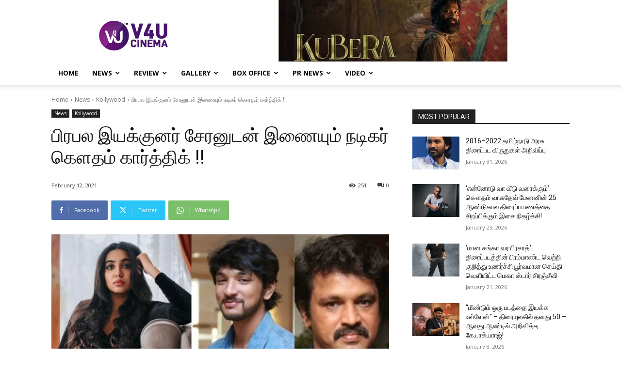

--- FILE ---
content_type: text/html; charset=UTF-8
request_url: https://v4ucinema.com/2021/02/12/%E0%AE%AA%E0%AE%BF%E0%AE%B0%E0%AE%AA%E0%AE%B2-%E0%AE%87%E0%AE%AF%E0%AE%95%E0%AF%8D%E0%AE%95%E0%AF%81%E0%AE%A9%E0%AE%B0%E0%AF%8D-%E0%AE%9A%E0%AF%87%E0%AE%B0%E0%AE%A9%E0%AF%81%E0%AE%9F%E0%AE%A9%E0%AF%8D/
body_size: 117567
content:
<!doctype html >
<!--[if IE 8]>    <html class="ie8" lang="en"> <![endif]-->
<!--[if IE 9]>    <html class="ie9" lang="en"> <![endif]-->
<!--[if gt IE 8]><!--> <html lang="en-US"> <!--<![endif]-->
<head>
    <title>பிரபல இயக்குனர் சேரனுடன் இணையும் நடிகர் கெளதம் கார்த்திக் !! - V4U CINEMA</title>
    <meta charset="UTF-8" />
    <meta name="viewport" content="width=device-width, initial-scale=1.0">
    <link rel="pingback" href="https://v4ucinema.com/xmlrpc.php" />
    <meta name='robots' content='index, follow, max-image-preview:large, max-snippet:-1, max-video-preview:-1' />
<link rel="icon" type="image/png" href="http://v4ucinema.com/wp-content/uploads/2021/01/V4u-cinema-Favicon.png">
	<!-- This site is optimized with the Yoast SEO plugin v26.8 - https://yoast.com/product/yoast-seo-wordpress/ -->
	<link rel="canonical" href="https://v4ucinema.com/2021/02/12/பிரபல-இயக்குனர்-சேரனுடன்/" />
	<meta property="og:locale" content="en_US" />
	<meta property="og:type" content="article" />
	<meta property="og:title" content="பிரபல இயக்குனர் சேரனுடன் இணையும் நடிகர் கெளதம் கார்த்திக் !! - V4U CINEMA" />
	<meta property="og:description" content="கடந்த ஆண்டில் வெளியான , யோகிபாபு எமதர்மனாக நடித்த தர்மபிரபு வெற்றிப்படத்தின் மூலம் எல்லோரது கவனத்தையும் ஒட்டு மொத்தமாக ஈர்த்த ஸ்ரீ வாரி பிலிம்ஸ் அடுத்ததாக முன்னணி நடிகர்கள் பலரையும் வைத்து வைத்து ஒரு படத்தை தயாரிக்கவிருக்கிறார்கள் . குடும்ப உறவுகளின் வலிமையையும் ஒற்றுமையையும் மேம்படுத்தும் விதமாக உருவாகும் இந்த திரைப்படத்தில் கெளதம் கார்த்திக்குடன் இயக்குனர் சேரன் இணைந்து நடிக்கிறார் . டாக்டர் ராஜசேகர் ஜீவிதாவின் இரண்டாவது மகள் ஷிவாத்மிக்கா அறிமுக கதாநாயகியாகவும் நடிக்கவிருக்கிறார்கள் . டேனியல் [&hellip;]" />
	<meta property="og:url" content="https://v4ucinema.com/2021/02/12/பிரபல-இயக்குனர்-சேரனுடன்/" />
	<meta property="og:site_name" content="V4U CINEMA" />
	<meta property="article:publisher" content="https://www.facebook.com/v4umedia" />
	<meta property="article:published_time" content="2021-02-12T10:59:41+00:00" />
	<meta property="article:modified_time" content="2021-02-12T10:59:43+00:00" />
	<meta property="og:image" content="https://v4ucinema.com/wp-content/uploads/2021/02/image-92.jpeg" />
	<meta property="og:image:width" content="1920" />
	<meta property="og:image:height" content="1080" />
	<meta property="og:image:type" content="image/jpeg" />
	<meta name="author" content="V4U Cinema" />
	<meta name="twitter:card" content="summary_large_image" />
	<meta name="twitter:creator" content="@V4umedia_" />
	<meta name="twitter:site" content="@V4umedia_" />
	<meta name="twitter:label1" content="Written by" />
	<meta name="twitter:data1" content="V4U Cinema" />
	<script type="application/ld+json" class="yoast-schema-graph">{"@context":"https://schema.org","@graph":[{"@type":"Article","@id":"https://v4ucinema.com/2021/02/12/%e0%ae%aa%e0%ae%bf%e0%ae%b0%e0%ae%aa%e0%ae%b2-%e0%ae%87%e0%ae%af%e0%ae%95%e0%af%8d%e0%ae%95%e0%af%81%e0%ae%a9%e0%ae%b0%e0%af%8d-%e0%ae%9a%e0%af%87%e0%ae%b0%e0%ae%a9%e0%af%81%e0%ae%9f%e0%ae%a9%e0%af%8d/#article","isPartOf":{"@id":"https://v4ucinema.com/2021/02/12/%e0%ae%aa%e0%ae%bf%e0%ae%b0%e0%ae%aa%e0%ae%b2-%e0%ae%87%e0%ae%af%e0%ae%95%e0%af%8d%e0%ae%95%e0%af%81%e0%ae%a9%e0%ae%b0%e0%af%8d-%e0%ae%9a%e0%af%87%e0%ae%b0%e0%ae%a9%e0%af%81%e0%ae%9f%e0%ae%a9%e0%af%8d/"},"author":{"name":"V4U Cinema","@id":"https://v4ucinema.com/#/schema/person/90bb916777d0c6639f173a26073e4185"},"headline":"பிரபல இயக்குனர் சேரனுடன் இணையும் நடிகர் கெளதம் கார்த்திக் !!","datePublished":"2021-02-12T10:59:41+00:00","dateModified":"2021-02-12T10:59:43+00:00","mainEntityOfPage":{"@id":"https://v4ucinema.com/2021/02/12/%e0%ae%aa%e0%ae%bf%e0%ae%b0%e0%ae%aa%e0%ae%b2-%e0%ae%87%e0%ae%af%e0%ae%95%e0%af%8d%e0%ae%95%e0%af%81%e0%ae%a9%e0%ae%b0%e0%af%8d-%e0%ae%9a%e0%af%87%e0%ae%b0%e0%ae%a9%e0%af%81%e0%ae%9f%e0%ae%a9%e0%af%8d/"},"wordCount":1,"commentCount":0,"image":{"@id":"https://v4ucinema.com/2021/02/12/%e0%ae%aa%e0%ae%bf%e0%ae%b0%e0%ae%aa%e0%ae%b2-%e0%ae%87%e0%ae%af%e0%ae%95%e0%af%8d%e0%ae%95%e0%af%81%e0%ae%a9%e0%ae%b0%e0%af%8d-%e0%ae%9a%e0%af%87%e0%ae%b0%e0%ae%a9%e0%af%81%e0%ae%9f%e0%ae%a9%e0%af%8d/#primaryimage"},"thumbnailUrl":"https://v4ucinema.com/wp-content/uploads/2021/02/image-92.jpeg","articleSection":["Kollywood","News"],"inLanguage":"en-US","potentialAction":[{"@type":"CommentAction","name":"Comment","target":["https://v4ucinema.com/2021/02/12/%e0%ae%aa%e0%ae%bf%e0%ae%b0%e0%ae%aa%e0%ae%b2-%e0%ae%87%e0%ae%af%e0%ae%95%e0%af%8d%e0%ae%95%e0%af%81%e0%ae%a9%e0%ae%b0%e0%af%8d-%e0%ae%9a%e0%af%87%e0%ae%b0%e0%ae%a9%e0%af%81%e0%ae%9f%e0%ae%a9%e0%af%8d/#respond"]}]},{"@type":"WebPage","@id":"https://v4ucinema.com/2021/02/12/%e0%ae%aa%e0%ae%bf%e0%ae%b0%e0%ae%aa%e0%ae%b2-%e0%ae%87%e0%ae%af%e0%ae%95%e0%af%8d%e0%ae%95%e0%af%81%e0%ae%a9%e0%ae%b0%e0%af%8d-%e0%ae%9a%e0%af%87%e0%ae%b0%e0%ae%a9%e0%af%81%e0%ae%9f%e0%ae%a9%e0%af%8d/","url":"https://v4ucinema.com/2021/02/12/%e0%ae%aa%e0%ae%bf%e0%ae%b0%e0%ae%aa%e0%ae%b2-%e0%ae%87%e0%ae%af%e0%ae%95%e0%af%8d%e0%ae%95%e0%af%81%e0%ae%a9%e0%ae%b0%e0%af%8d-%e0%ae%9a%e0%af%87%e0%ae%b0%e0%ae%a9%e0%af%81%e0%ae%9f%e0%ae%a9%e0%af%8d/","name":"பிரபல இயக்குனர் சேரனுடன் இணையும் நடிகர் கெளதம் கார்த்திக் !! - V4U CINEMA","isPartOf":{"@id":"https://v4ucinema.com/#website"},"primaryImageOfPage":{"@id":"https://v4ucinema.com/2021/02/12/%e0%ae%aa%e0%ae%bf%e0%ae%b0%e0%ae%aa%e0%ae%b2-%e0%ae%87%e0%ae%af%e0%ae%95%e0%af%8d%e0%ae%95%e0%af%81%e0%ae%a9%e0%ae%b0%e0%af%8d-%e0%ae%9a%e0%af%87%e0%ae%b0%e0%ae%a9%e0%af%81%e0%ae%9f%e0%ae%a9%e0%af%8d/#primaryimage"},"image":{"@id":"https://v4ucinema.com/2021/02/12/%e0%ae%aa%e0%ae%bf%e0%ae%b0%e0%ae%aa%e0%ae%b2-%e0%ae%87%e0%ae%af%e0%ae%95%e0%af%8d%e0%ae%95%e0%af%81%e0%ae%a9%e0%ae%b0%e0%af%8d-%e0%ae%9a%e0%af%87%e0%ae%b0%e0%ae%a9%e0%af%81%e0%ae%9f%e0%ae%a9%e0%af%8d/#primaryimage"},"thumbnailUrl":"https://v4ucinema.com/wp-content/uploads/2021/02/image-92.jpeg","datePublished":"2021-02-12T10:59:41+00:00","dateModified":"2021-02-12T10:59:43+00:00","author":{"@id":"https://v4ucinema.com/#/schema/person/90bb916777d0c6639f173a26073e4185"},"breadcrumb":{"@id":"https://v4ucinema.com/2021/02/12/%e0%ae%aa%e0%ae%bf%e0%ae%b0%e0%ae%aa%e0%ae%b2-%e0%ae%87%e0%ae%af%e0%ae%95%e0%af%8d%e0%ae%95%e0%af%81%e0%ae%a9%e0%ae%b0%e0%af%8d-%e0%ae%9a%e0%af%87%e0%ae%b0%e0%ae%a9%e0%af%81%e0%ae%9f%e0%ae%a9%e0%af%8d/#breadcrumb"},"inLanguage":"en-US","potentialAction":[{"@type":"ReadAction","target":["https://v4ucinema.com/2021/02/12/%e0%ae%aa%e0%ae%bf%e0%ae%b0%e0%ae%aa%e0%ae%b2-%e0%ae%87%e0%ae%af%e0%ae%95%e0%af%8d%e0%ae%95%e0%af%81%e0%ae%a9%e0%ae%b0%e0%af%8d-%e0%ae%9a%e0%af%87%e0%ae%b0%e0%ae%a9%e0%af%81%e0%ae%9f%e0%ae%a9%e0%af%8d/"]}]},{"@type":"ImageObject","inLanguage":"en-US","@id":"https://v4ucinema.com/2021/02/12/%e0%ae%aa%e0%ae%bf%e0%ae%b0%e0%ae%aa%e0%ae%b2-%e0%ae%87%e0%ae%af%e0%ae%95%e0%af%8d%e0%ae%95%e0%af%81%e0%ae%a9%e0%ae%b0%e0%af%8d-%e0%ae%9a%e0%af%87%e0%ae%b0%e0%ae%a9%e0%af%81%e0%ae%9f%e0%ae%a9%e0%af%8d/#primaryimage","url":"https://v4ucinema.com/wp-content/uploads/2021/02/image-92.jpeg","contentUrl":"https://v4ucinema.com/wp-content/uploads/2021/02/image-92.jpeg","width":1920,"height":1080},{"@type":"BreadcrumbList","@id":"https://v4ucinema.com/2021/02/12/%e0%ae%aa%e0%ae%bf%e0%ae%b0%e0%ae%aa%e0%ae%b2-%e0%ae%87%e0%ae%af%e0%ae%95%e0%af%8d%e0%ae%95%e0%af%81%e0%ae%a9%e0%ae%b0%e0%af%8d-%e0%ae%9a%e0%af%87%e0%ae%b0%e0%ae%a9%e0%af%81%e0%ae%9f%e0%ae%a9%e0%af%8d/#breadcrumb","itemListElement":[{"@type":"ListItem","position":1,"name":"Home","item":"https://v4ucinema.com/"},{"@type":"ListItem","position":2,"name":"பிரபல இயக்குனர் சேரனுடன் இணையும் நடிகர் கெளதம் கார்த்திக் !!"}]},{"@type":"WebSite","@id":"https://v4ucinema.com/#website","url":"https://v4ucinema.com/","name":"V4U CINEMA","description":"","potentialAction":[{"@type":"SearchAction","target":{"@type":"EntryPoint","urlTemplate":"https://v4ucinema.com/?s={search_term_string}"},"query-input":{"@type":"PropertyValueSpecification","valueRequired":true,"valueName":"search_term_string"}}],"inLanguage":"en-US"},{"@type":"Person","@id":"https://v4ucinema.com/#/schema/person/90bb916777d0c6639f173a26073e4185","name":"V4U Cinema","image":{"@type":"ImageObject","inLanguage":"en-US","@id":"https://v4ucinema.com/#/schema/person/image/","url":"https://secure.gravatar.com/avatar/ad33eed5cc728fa609667edc23f3baf58e28785bebd0f1e7e88ce6c68eef6c92?s=96&d=mm&r=g","contentUrl":"https://secure.gravatar.com/avatar/ad33eed5cc728fa609667edc23f3baf58e28785bebd0f1e7e88ce6c68eef6c92?s=96&d=mm&r=g","caption":"V4U Cinema"},"url":"https://v4ucinema.com/author/v4uadmin/"}]}</script>
	<!-- / Yoast SEO plugin. -->


<link rel='dns-prefetch' href='//www.googletagmanager.com' />
<link rel='dns-prefetch' href='//fonts.googleapis.com' />
<link rel='dns-prefetch' href='//pagead2.googlesyndication.com' />
<link rel="alternate" type="application/rss+xml" title="V4U CINEMA &raquo; Feed" href="https://v4ucinema.com/feed/" />
<link rel="alternate" type="application/rss+xml" title="V4U CINEMA &raquo; Comments Feed" href="https://v4ucinema.com/comments/feed/" />
<link rel="alternate" type="application/rss+xml" title="V4U CINEMA &raquo; பிரபல இயக்குனர் சேரனுடன் இணையும் நடிகர் கெளதம் கார்த்திக் !! Comments Feed" href="https://v4ucinema.com/2021/02/12/%e0%ae%aa%e0%ae%bf%e0%ae%b0%e0%ae%aa%e0%ae%b2-%e0%ae%87%e0%ae%af%e0%ae%95%e0%af%8d%e0%ae%95%e0%af%81%e0%ae%a9%e0%ae%b0%e0%af%8d-%e0%ae%9a%e0%af%87%e0%ae%b0%e0%ae%a9%e0%af%81%e0%ae%9f%e0%ae%a9%e0%af%8d/feed/" />
<link rel="alternate" title="oEmbed (JSON)" type="application/json+oembed" href="https://v4ucinema.com/wp-json/oembed/1.0/embed?url=https%3A%2F%2Fv4ucinema.com%2F2021%2F02%2F12%2F%25e0%25ae%25aa%25e0%25ae%25bf%25e0%25ae%25b0%25e0%25ae%25aa%25e0%25ae%25b2-%25e0%25ae%2587%25e0%25ae%25af%25e0%25ae%2595%25e0%25af%258d%25e0%25ae%2595%25e0%25af%2581%25e0%25ae%25a9%25e0%25ae%25b0%25e0%25af%258d-%25e0%25ae%259a%25e0%25af%2587%25e0%25ae%25b0%25e0%25ae%25a9%25e0%25af%2581%25e0%25ae%259f%25e0%25ae%25a9%25e0%25af%258d%2F" />
<link rel="alternate" title="oEmbed (XML)" type="text/xml+oembed" href="https://v4ucinema.com/wp-json/oembed/1.0/embed?url=https%3A%2F%2Fv4ucinema.com%2F2021%2F02%2F12%2F%25e0%25ae%25aa%25e0%25ae%25bf%25e0%25ae%25b0%25e0%25ae%25aa%25e0%25ae%25b2-%25e0%25ae%2587%25e0%25ae%25af%25e0%25ae%2595%25e0%25af%258d%25e0%25ae%2595%25e0%25af%2581%25e0%25ae%25a9%25e0%25ae%25b0%25e0%25af%258d-%25e0%25ae%259a%25e0%25af%2587%25e0%25ae%25b0%25e0%25ae%25a9%25e0%25af%2581%25e0%25ae%259f%25e0%25ae%25a9%25e0%25af%258d%2F&#038;format=xml" />
<style id='wp-img-auto-sizes-contain-inline-css' type='text/css'>
img:is([sizes=auto i],[sizes^="auto," i]){contain-intrinsic-size:3000px 1500px}
/*# sourceURL=wp-img-auto-sizes-contain-inline-css */
</style>

<style id='wp-emoji-styles-inline-css' type='text/css'>

	img.wp-smiley, img.emoji {
		display: inline !important;
		border: none !important;
		box-shadow: none !important;
		height: 1em !important;
		width: 1em !important;
		margin: 0 0.07em !important;
		vertical-align: -0.1em !important;
		background: none !important;
		padding: 0 !important;
	}
/*# sourceURL=wp-emoji-styles-inline-css */
</style>
<link rel='stylesheet' id='wp-block-library-css' href='https://v4ucinema.com/wp-includes/css/dist/block-library/style.min.css?ver=6.9' type='text/css' media='all' />
<style id='wp-block-image-inline-css' type='text/css'>
.wp-block-image>a,.wp-block-image>figure>a{display:inline-block}.wp-block-image img{box-sizing:border-box;height:auto;max-width:100%;vertical-align:bottom}@media not (prefers-reduced-motion){.wp-block-image img.hide{visibility:hidden}.wp-block-image img.show{animation:show-content-image .4s}}.wp-block-image[style*=border-radius] img,.wp-block-image[style*=border-radius]>a{border-radius:inherit}.wp-block-image.has-custom-border img{box-sizing:border-box}.wp-block-image.aligncenter{text-align:center}.wp-block-image.alignfull>a,.wp-block-image.alignwide>a{width:100%}.wp-block-image.alignfull img,.wp-block-image.alignwide img{height:auto;width:100%}.wp-block-image .aligncenter,.wp-block-image .alignleft,.wp-block-image .alignright,.wp-block-image.aligncenter,.wp-block-image.alignleft,.wp-block-image.alignright{display:table}.wp-block-image .aligncenter>figcaption,.wp-block-image .alignleft>figcaption,.wp-block-image .alignright>figcaption,.wp-block-image.aligncenter>figcaption,.wp-block-image.alignleft>figcaption,.wp-block-image.alignright>figcaption{caption-side:bottom;display:table-caption}.wp-block-image .alignleft{float:left;margin:.5em 1em .5em 0}.wp-block-image .alignright{float:right;margin:.5em 0 .5em 1em}.wp-block-image .aligncenter{margin-left:auto;margin-right:auto}.wp-block-image :where(figcaption){margin-bottom:1em;margin-top:.5em}.wp-block-image.is-style-circle-mask img{border-radius:9999px}@supports ((-webkit-mask-image:none) or (mask-image:none)) or (-webkit-mask-image:none){.wp-block-image.is-style-circle-mask img{border-radius:0;-webkit-mask-image:url('data:image/svg+xml;utf8,<svg viewBox="0 0 100 100" xmlns="http://www.w3.org/2000/svg"><circle cx="50" cy="50" r="50"/></svg>');mask-image:url('data:image/svg+xml;utf8,<svg viewBox="0 0 100 100" xmlns="http://www.w3.org/2000/svg"><circle cx="50" cy="50" r="50"/></svg>');mask-mode:alpha;-webkit-mask-position:center;mask-position:center;-webkit-mask-repeat:no-repeat;mask-repeat:no-repeat;-webkit-mask-size:contain;mask-size:contain}}:root :where(.wp-block-image.is-style-rounded img,.wp-block-image .is-style-rounded img){border-radius:9999px}.wp-block-image figure{margin:0}.wp-lightbox-container{display:flex;flex-direction:column;position:relative}.wp-lightbox-container img{cursor:zoom-in}.wp-lightbox-container img:hover+button{opacity:1}.wp-lightbox-container button{align-items:center;backdrop-filter:blur(16px) saturate(180%);background-color:#5a5a5a40;border:none;border-radius:4px;cursor:zoom-in;display:flex;height:20px;justify-content:center;opacity:0;padding:0;position:absolute;right:16px;text-align:center;top:16px;width:20px;z-index:100}@media not (prefers-reduced-motion){.wp-lightbox-container button{transition:opacity .2s ease}}.wp-lightbox-container button:focus-visible{outline:3px auto #5a5a5a40;outline:3px auto -webkit-focus-ring-color;outline-offset:3px}.wp-lightbox-container button:hover{cursor:pointer;opacity:1}.wp-lightbox-container button:focus{opacity:1}.wp-lightbox-container button:focus,.wp-lightbox-container button:hover,.wp-lightbox-container button:not(:hover):not(:active):not(.has-background){background-color:#5a5a5a40;border:none}.wp-lightbox-overlay{box-sizing:border-box;cursor:zoom-out;height:100vh;left:0;overflow:hidden;position:fixed;top:0;visibility:hidden;width:100%;z-index:100000}.wp-lightbox-overlay .close-button{align-items:center;cursor:pointer;display:flex;justify-content:center;min-height:40px;min-width:40px;padding:0;position:absolute;right:calc(env(safe-area-inset-right) + 16px);top:calc(env(safe-area-inset-top) + 16px);z-index:5000000}.wp-lightbox-overlay .close-button:focus,.wp-lightbox-overlay .close-button:hover,.wp-lightbox-overlay .close-button:not(:hover):not(:active):not(.has-background){background:none;border:none}.wp-lightbox-overlay .lightbox-image-container{height:var(--wp--lightbox-container-height);left:50%;overflow:hidden;position:absolute;top:50%;transform:translate(-50%,-50%);transform-origin:top left;width:var(--wp--lightbox-container-width);z-index:9999999999}.wp-lightbox-overlay .wp-block-image{align-items:center;box-sizing:border-box;display:flex;height:100%;justify-content:center;margin:0;position:relative;transform-origin:0 0;width:100%;z-index:3000000}.wp-lightbox-overlay .wp-block-image img{height:var(--wp--lightbox-image-height);min-height:var(--wp--lightbox-image-height);min-width:var(--wp--lightbox-image-width);width:var(--wp--lightbox-image-width)}.wp-lightbox-overlay .wp-block-image figcaption{display:none}.wp-lightbox-overlay button{background:none;border:none}.wp-lightbox-overlay .scrim{background-color:#fff;height:100%;opacity:.9;position:absolute;width:100%;z-index:2000000}.wp-lightbox-overlay.active{visibility:visible}@media not (prefers-reduced-motion){.wp-lightbox-overlay.active{animation:turn-on-visibility .25s both}.wp-lightbox-overlay.active img{animation:turn-on-visibility .35s both}.wp-lightbox-overlay.show-closing-animation:not(.active){animation:turn-off-visibility .35s both}.wp-lightbox-overlay.show-closing-animation:not(.active) img{animation:turn-off-visibility .25s both}.wp-lightbox-overlay.zoom.active{animation:none;opacity:1;visibility:visible}.wp-lightbox-overlay.zoom.active .lightbox-image-container{animation:lightbox-zoom-in .4s}.wp-lightbox-overlay.zoom.active .lightbox-image-container img{animation:none}.wp-lightbox-overlay.zoom.active .scrim{animation:turn-on-visibility .4s forwards}.wp-lightbox-overlay.zoom.show-closing-animation:not(.active){animation:none}.wp-lightbox-overlay.zoom.show-closing-animation:not(.active) .lightbox-image-container{animation:lightbox-zoom-out .4s}.wp-lightbox-overlay.zoom.show-closing-animation:not(.active) .lightbox-image-container img{animation:none}.wp-lightbox-overlay.zoom.show-closing-animation:not(.active) .scrim{animation:turn-off-visibility .4s forwards}}@keyframes show-content-image{0%{visibility:hidden}99%{visibility:hidden}to{visibility:visible}}@keyframes turn-on-visibility{0%{opacity:0}to{opacity:1}}@keyframes turn-off-visibility{0%{opacity:1;visibility:visible}99%{opacity:0;visibility:visible}to{opacity:0;visibility:hidden}}@keyframes lightbox-zoom-in{0%{transform:translate(calc((-100vw + var(--wp--lightbox-scrollbar-width))/2 + var(--wp--lightbox-initial-left-position)),calc(-50vh + var(--wp--lightbox-initial-top-position))) scale(var(--wp--lightbox-scale))}to{transform:translate(-50%,-50%) scale(1)}}@keyframes lightbox-zoom-out{0%{transform:translate(-50%,-50%) scale(1);visibility:visible}99%{visibility:visible}to{transform:translate(calc((-100vw + var(--wp--lightbox-scrollbar-width))/2 + var(--wp--lightbox-initial-left-position)),calc(-50vh + var(--wp--lightbox-initial-top-position))) scale(var(--wp--lightbox-scale));visibility:hidden}}
/*# sourceURL=https://v4ucinema.com/wp-includes/blocks/image/style.min.css */
</style>
<style id='global-styles-inline-css' type='text/css'>
:root{--wp--preset--aspect-ratio--square: 1;--wp--preset--aspect-ratio--4-3: 4/3;--wp--preset--aspect-ratio--3-4: 3/4;--wp--preset--aspect-ratio--3-2: 3/2;--wp--preset--aspect-ratio--2-3: 2/3;--wp--preset--aspect-ratio--16-9: 16/9;--wp--preset--aspect-ratio--9-16: 9/16;--wp--preset--color--black: #000000;--wp--preset--color--cyan-bluish-gray: #abb8c3;--wp--preset--color--white: #ffffff;--wp--preset--color--pale-pink: #f78da7;--wp--preset--color--vivid-red: #cf2e2e;--wp--preset--color--luminous-vivid-orange: #ff6900;--wp--preset--color--luminous-vivid-amber: #fcb900;--wp--preset--color--light-green-cyan: #7bdcb5;--wp--preset--color--vivid-green-cyan: #00d084;--wp--preset--color--pale-cyan-blue: #8ed1fc;--wp--preset--color--vivid-cyan-blue: #0693e3;--wp--preset--color--vivid-purple: #9b51e0;--wp--preset--gradient--vivid-cyan-blue-to-vivid-purple: linear-gradient(135deg,rgb(6,147,227) 0%,rgb(155,81,224) 100%);--wp--preset--gradient--light-green-cyan-to-vivid-green-cyan: linear-gradient(135deg,rgb(122,220,180) 0%,rgb(0,208,130) 100%);--wp--preset--gradient--luminous-vivid-amber-to-luminous-vivid-orange: linear-gradient(135deg,rgb(252,185,0) 0%,rgb(255,105,0) 100%);--wp--preset--gradient--luminous-vivid-orange-to-vivid-red: linear-gradient(135deg,rgb(255,105,0) 0%,rgb(207,46,46) 100%);--wp--preset--gradient--very-light-gray-to-cyan-bluish-gray: linear-gradient(135deg,rgb(238,238,238) 0%,rgb(169,184,195) 100%);--wp--preset--gradient--cool-to-warm-spectrum: linear-gradient(135deg,rgb(74,234,220) 0%,rgb(151,120,209) 20%,rgb(207,42,186) 40%,rgb(238,44,130) 60%,rgb(251,105,98) 80%,rgb(254,248,76) 100%);--wp--preset--gradient--blush-light-purple: linear-gradient(135deg,rgb(255,206,236) 0%,rgb(152,150,240) 100%);--wp--preset--gradient--blush-bordeaux: linear-gradient(135deg,rgb(254,205,165) 0%,rgb(254,45,45) 50%,rgb(107,0,62) 100%);--wp--preset--gradient--luminous-dusk: linear-gradient(135deg,rgb(255,203,112) 0%,rgb(199,81,192) 50%,rgb(65,88,208) 100%);--wp--preset--gradient--pale-ocean: linear-gradient(135deg,rgb(255,245,203) 0%,rgb(182,227,212) 50%,rgb(51,167,181) 100%);--wp--preset--gradient--electric-grass: linear-gradient(135deg,rgb(202,248,128) 0%,rgb(113,206,126) 100%);--wp--preset--gradient--midnight: linear-gradient(135deg,rgb(2,3,129) 0%,rgb(40,116,252) 100%);--wp--preset--font-size--small: 11px;--wp--preset--font-size--medium: 20px;--wp--preset--font-size--large: 32px;--wp--preset--font-size--x-large: 42px;--wp--preset--font-size--regular: 15px;--wp--preset--font-size--larger: 50px;--wp--preset--spacing--20: 0.44rem;--wp--preset--spacing--30: 0.67rem;--wp--preset--spacing--40: 1rem;--wp--preset--spacing--50: 1.5rem;--wp--preset--spacing--60: 2.25rem;--wp--preset--spacing--70: 3.38rem;--wp--preset--spacing--80: 5.06rem;--wp--preset--shadow--natural: 6px 6px 9px rgba(0, 0, 0, 0.2);--wp--preset--shadow--deep: 12px 12px 50px rgba(0, 0, 0, 0.4);--wp--preset--shadow--sharp: 6px 6px 0px rgba(0, 0, 0, 0.2);--wp--preset--shadow--outlined: 6px 6px 0px -3px rgb(255, 255, 255), 6px 6px rgb(0, 0, 0);--wp--preset--shadow--crisp: 6px 6px 0px rgb(0, 0, 0);}:where(.is-layout-flex){gap: 0.5em;}:where(.is-layout-grid){gap: 0.5em;}body .is-layout-flex{display: flex;}.is-layout-flex{flex-wrap: wrap;align-items: center;}.is-layout-flex > :is(*, div){margin: 0;}body .is-layout-grid{display: grid;}.is-layout-grid > :is(*, div){margin: 0;}:where(.wp-block-columns.is-layout-flex){gap: 2em;}:where(.wp-block-columns.is-layout-grid){gap: 2em;}:where(.wp-block-post-template.is-layout-flex){gap: 1.25em;}:where(.wp-block-post-template.is-layout-grid){gap: 1.25em;}.has-black-color{color: var(--wp--preset--color--black) !important;}.has-cyan-bluish-gray-color{color: var(--wp--preset--color--cyan-bluish-gray) !important;}.has-white-color{color: var(--wp--preset--color--white) !important;}.has-pale-pink-color{color: var(--wp--preset--color--pale-pink) !important;}.has-vivid-red-color{color: var(--wp--preset--color--vivid-red) !important;}.has-luminous-vivid-orange-color{color: var(--wp--preset--color--luminous-vivid-orange) !important;}.has-luminous-vivid-amber-color{color: var(--wp--preset--color--luminous-vivid-amber) !important;}.has-light-green-cyan-color{color: var(--wp--preset--color--light-green-cyan) !important;}.has-vivid-green-cyan-color{color: var(--wp--preset--color--vivid-green-cyan) !important;}.has-pale-cyan-blue-color{color: var(--wp--preset--color--pale-cyan-blue) !important;}.has-vivid-cyan-blue-color{color: var(--wp--preset--color--vivid-cyan-blue) !important;}.has-vivid-purple-color{color: var(--wp--preset--color--vivid-purple) !important;}.has-black-background-color{background-color: var(--wp--preset--color--black) !important;}.has-cyan-bluish-gray-background-color{background-color: var(--wp--preset--color--cyan-bluish-gray) !important;}.has-white-background-color{background-color: var(--wp--preset--color--white) !important;}.has-pale-pink-background-color{background-color: var(--wp--preset--color--pale-pink) !important;}.has-vivid-red-background-color{background-color: var(--wp--preset--color--vivid-red) !important;}.has-luminous-vivid-orange-background-color{background-color: var(--wp--preset--color--luminous-vivid-orange) !important;}.has-luminous-vivid-amber-background-color{background-color: var(--wp--preset--color--luminous-vivid-amber) !important;}.has-light-green-cyan-background-color{background-color: var(--wp--preset--color--light-green-cyan) !important;}.has-vivid-green-cyan-background-color{background-color: var(--wp--preset--color--vivid-green-cyan) !important;}.has-pale-cyan-blue-background-color{background-color: var(--wp--preset--color--pale-cyan-blue) !important;}.has-vivid-cyan-blue-background-color{background-color: var(--wp--preset--color--vivid-cyan-blue) !important;}.has-vivid-purple-background-color{background-color: var(--wp--preset--color--vivid-purple) !important;}.has-black-border-color{border-color: var(--wp--preset--color--black) !important;}.has-cyan-bluish-gray-border-color{border-color: var(--wp--preset--color--cyan-bluish-gray) !important;}.has-white-border-color{border-color: var(--wp--preset--color--white) !important;}.has-pale-pink-border-color{border-color: var(--wp--preset--color--pale-pink) !important;}.has-vivid-red-border-color{border-color: var(--wp--preset--color--vivid-red) !important;}.has-luminous-vivid-orange-border-color{border-color: var(--wp--preset--color--luminous-vivid-orange) !important;}.has-luminous-vivid-amber-border-color{border-color: var(--wp--preset--color--luminous-vivid-amber) !important;}.has-light-green-cyan-border-color{border-color: var(--wp--preset--color--light-green-cyan) !important;}.has-vivid-green-cyan-border-color{border-color: var(--wp--preset--color--vivid-green-cyan) !important;}.has-pale-cyan-blue-border-color{border-color: var(--wp--preset--color--pale-cyan-blue) !important;}.has-vivid-cyan-blue-border-color{border-color: var(--wp--preset--color--vivid-cyan-blue) !important;}.has-vivid-purple-border-color{border-color: var(--wp--preset--color--vivid-purple) !important;}.has-vivid-cyan-blue-to-vivid-purple-gradient-background{background: var(--wp--preset--gradient--vivid-cyan-blue-to-vivid-purple) !important;}.has-light-green-cyan-to-vivid-green-cyan-gradient-background{background: var(--wp--preset--gradient--light-green-cyan-to-vivid-green-cyan) !important;}.has-luminous-vivid-amber-to-luminous-vivid-orange-gradient-background{background: var(--wp--preset--gradient--luminous-vivid-amber-to-luminous-vivid-orange) !important;}.has-luminous-vivid-orange-to-vivid-red-gradient-background{background: var(--wp--preset--gradient--luminous-vivid-orange-to-vivid-red) !important;}.has-very-light-gray-to-cyan-bluish-gray-gradient-background{background: var(--wp--preset--gradient--very-light-gray-to-cyan-bluish-gray) !important;}.has-cool-to-warm-spectrum-gradient-background{background: var(--wp--preset--gradient--cool-to-warm-spectrum) !important;}.has-blush-light-purple-gradient-background{background: var(--wp--preset--gradient--blush-light-purple) !important;}.has-blush-bordeaux-gradient-background{background: var(--wp--preset--gradient--blush-bordeaux) !important;}.has-luminous-dusk-gradient-background{background: var(--wp--preset--gradient--luminous-dusk) !important;}.has-pale-ocean-gradient-background{background: var(--wp--preset--gradient--pale-ocean) !important;}.has-electric-grass-gradient-background{background: var(--wp--preset--gradient--electric-grass) !important;}.has-midnight-gradient-background{background: var(--wp--preset--gradient--midnight) !important;}.has-small-font-size{font-size: var(--wp--preset--font-size--small) !important;}.has-medium-font-size{font-size: var(--wp--preset--font-size--medium) !important;}.has-large-font-size{font-size: var(--wp--preset--font-size--large) !important;}.has-x-large-font-size{font-size: var(--wp--preset--font-size--x-large) !important;}
/*# sourceURL=global-styles-inline-css */
</style>

<style id='classic-theme-styles-inline-css' type='text/css'>
/*! This file is auto-generated */
.wp-block-button__link{color:#fff;background-color:#32373c;border-radius:9999px;box-shadow:none;text-decoration:none;padding:calc(.667em + 2px) calc(1.333em + 2px);font-size:1.125em}.wp-block-file__button{background:#32373c;color:#fff;text-decoration:none}
/*# sourceURL=/wp-includes/css/classic-themes.min.css */
</style>
<link rel='stylesheet' id='td-plugin-newsletter-css' href='https://v4ucinema.com/wp-content/plugins/td-newsletter/style.css?ver=12.7.1' type='text/css' media='all' />
<link rel='stylesheet' id='td-plugin-multi-purpose-css' href='https://v4ucinema.com/wp-content/plugins/td-composer/td-multi-purpose/style.css?ver=492e3cf54bd42df3b24a3de8e2307cafx' type='text/css' media='all' />
<link rel='stylesheet' id='google-fonts-style-css' href='https://fonts.googleapis.com/css?family=Open+Sans%3A400%2C600%2C700%2C300%7CRoboto%3A400%2C600%2C700%2C300%7COpen+Sans%3A400&#038;display=swap&#038;ver=12.7.1' type='text/css' media='all' />
<link rel='stylesheet' id='td-theme-css' href='https://v4ucinema.com/wp-content/themes/Newspaper/style.css?ver=12.7.1' type='text/css' media='all' />
<style id='td-theme-inline-css' type='text/css'>@media (max-width:767px){.td-header-desktop-wrap{display:none}}@media (min-width:767px){.td-header-mobile-wrap{display:none}}</style>
<link rel='stylesheet' id='td-legacy-framework-front-style-css' href='https://v4ucinema.com/wp-content/plugins/td-composer/legacy/Newspaper/assets/css/td_legacy_main.css?ver=492e3cf54bd42df3b24a3de8e2307cafx' type='text/css' media='all' />
<link rel='stylesheet' id='td-standard-pack-framework-front-style-css' href='https://v4ucinema.com/wp-content/plugins/td-standard-pack/Newspaper/assets/css/td_standard_pack_main.css?ver=8ae1459a1d876d507918f73cef68310e' type='text/css' media='all' />
<link rel='stylesheet' id='tdb_style_cloud_templates_front-css' href='https://v4ucinema.com/wp-content/plugins/td-cloud-library/assets/css/tdb_main.css?ver=d578089f160957352b9b4ca6d880fd8f' type='text/css' media='all' />
<link rel='stylesheet' id='wp-block-paragraph-css' href='https://v4ucinema.com/wp-includes/blocks/paragraph/style.min.css?ver=6.9' type='text/css' media='all' />
<script type="text/javascript" src="https://v4ucinema.com/wp-includes/js/jquery/jquery.min.js?ver=3.7.1" id="jquery-core-js"></script>
<script type="text/javascript" src="https://v4ucinema.com/wp-includes/js/jquery/jquery-migrate.min.js?ver=3.4.1" id="jquery-migrate-js"></script>

<!-- Google tag (gtag.js) snippet added by Site Kit -->
<!-- Google Analytics snippet added by Site Kit -->
<script type="text/javascript" src="https://www.googletagmanager.com/gtag/js?id=GT-W6NLC9NV" id="google_gtagjs-js" async></script>
<script type="text/javascript" id="google_gtagjs-js-after">
/* <![CDATA[ */
window.dataLayer = window.dataLayer || [];function gtag(){dataLayer.push(arguments);}
gtag("set","linker",{"domains":["v4ucinema.com"]});
gtag("js", new Date());
gtag("set", "developer_id.dZTNiMT", true);
gtag("config", "GT-W6NLC9NV");
 window._googlesitekit = window._googlesitekit || {}; window._googlesitekit.throttledEvents = []; window._googlesitekit.gtagEvent = (name, data) => { var key = JSON.stringify( { name, data } ); if ( !! window._googlesitekit.throttledEvents[ key ] ) { return; } window._googlesitekit.throttledEvents[ key ] = true; setTimeout( () => { delete window._googlesitekit.throttledEvents[ key ]; }, 5 ); gtag( "event", name, { ...data, event_source: "site-kit" } ); }; 
//# sourceURL=google_gtagjs-js-after
/* ]]> */
</script>
<link rel="https://api.w.org/" href="https://v4ucinema.com/wp-json/" /><link rel="alternate" title="JSON" type="application/json" href="https://v4ucinema.com/wp-json/wp/v2/posts/2788" /><link rel="EditURI" type="application/rsd+xml" title="RSD" href="https://v4ucinema.com/xmlrpc.php?rsd" />
<meta name="generator" content="WordPress 6.9" />
<link rel='shortlink' href='https://v4ucinema.com/?p=2788' />
<meta name="generator" content="Site Kit by Google 1.171.0" />    <script>
        window.tdb_global_vars = {"wpRestUrl":"https:\/\/v4ucinema.com\/wp-json\/","permalinkStructure":"\/%year%\/%monthnum%\/%day%\/%postname%\/"};
        window.tdb_p_autoload_vars = {"isAjax":false,"isAdminBarShowing":false,"autoloadStatus":"on","origPostEditUrl":null};
    </script>
    
    <style id="tdb-global-colors">:root{--accent-color:#fff}</style>

    
	
<!-- Google AdSense meta tags added by Site Kit -->
<meta name="google-adsense-platform-account" content="ca-host-pub-2644536267352236">
<meta name="google-adsense-platform-domain" content="sitekit.withgoogle.com">
<!-- End Google AdSense meta tags added by Site Kit -->

<!-- Google AdSense snippet added by Site Kit -->
<script type="text/javascript" async="async" src="https://pagead2.googlesyndication.com/pagead/js/adsbygoogle.js?client=ca-pub-8173621078388300&amp;host=ca-host-pub-2644536267352236" crossorigin="anonymous"></script>

<!-- End Google AdSense snippet added by Site Kit -->

<!-- JS generated by theme -->

<script type="text/javascript" id="td-generated-header-js">
    
    

	    var tdBlocksArray = []; //here we store all the items for the current page

	    // td_block class - each ajax block uses a object of this class for requests
	    function tdBlock() {
		    this.id = '';
		    this.block_type = 1; //block type id (1-234 etc)
		    this.atts = '';
		    this.td_column_number = '';
		    this.td_current_page = 1; //
		    this.post_count = 0; //from wp
		    this.found_posts = 0; //from wp
		    this.max_num_pages = 0; //from wp
		    this.td_filter_value = ''; //current live filter value
		    this.is_ajax_running = false;
		    this.td_user_action = ''; // load more or infinite loader (used by the animation)
		    this.header_color = '';
		    this.ajax_pagination_infinite_stop = ''; //show load more at page x
	    }

        // td_js_generator - mini detector
        ( function () {
            var htmlTag = document.getElementsByTagName("html")[0];

	        if ( navigator.userAgent.indexOf("MSIE 10.0") > -1 ) {
                htmlTag.className += ' ie10';
            }

            if ( !!navigator.userAgent.match(/Trident.*rv\:11\./) ) {
                htmlTag.className += ' ie11';
            }

	        if ( navigator.userAgent.indexOf("Edge") > -1 ) {
                htmlTag.className += ' ieEdge';
            }

            if ( /(iPad|iPhone|iPod)/g.test(navigator.userAgent) ) {
                htmlTag.className += ' td-md-is-ios';
            }

            var user_agent = navigator.userAgent.toLowerCase();
            if ( user_agent.indexOf("android") > -1 ) {
                htmlTag.className += ' td-md-is-android';
            }

            if ( -1 !== navigator.userAgent.indexOf('Mac OS X')  ) {
                htmlTag.className += ' td-md-is-os-x';
            }

            if ( /chrom(e|ium)/.test(navigator.userAgent.toLowerCase()) ) {
               htmlTag.className += ' td-md-is-chrome';
            }

            if ( -1 !== navigator.userAgent.indexOf('Firefox') ) {
                htmlTag.className += ' td-md-is-firefox';
            }

            if ( -1 !== navigator.userAgent.indexOf('Safari') && -1 === navigator.userAgent.indexOf('Chrome') ) {
                htmlTag.className += ' td-md-is-safari';
            }

            if( -1 !== navigator.userAgent.indexOf('IEMobile') ){
                htmlTag.className += ' td-md-is-iemobile';
            }

        })();

        var tdLocalCache = {};

        ( function () {
            "use strict";

            tdLocalCache = {
                data: {},
                remove: function (resource_id) {
                    delete tdLocalCache.data[resource_id];
                },
                exist: function (resource_id) {
                    return tdLocalCache.data.hasOwnProperty(resource_id) && tdLocalCache.data[resource_id] !== null;
                },
                get: function (resource_id) {
                    return tdLocalCache.data[resource_id];
                },
                set: function (resource_id, cachedData) {
                    tdLocalCache.remove(resource_id);
                    tdLocalCache.data[resource_id] = cachedData;
                }
            };
        })();

    
    
var td_viewport_interval_list=[{"limitBottom":767,"sidebarWidth":228},{"limitBottom":1018,"sidebarWidth":300},{"limitBottom":1140,"sidebarWidth":324}];
var td_animation_stack_effect="type0";
var tds_animation_stack=true;
var td_animation_stack_specific_selectors=".entry-thumb, img, .td-lazy-img";
var td_animation_stack_general_selectors=".td-animation-stack img, .td-animation-stack .entry-thumb, .post img, .td-animation-stack .td-lazy-img";
var tds_general_modal_image="yes";
var tdc_is_installed="yes";
var tdc_domain_active=false;
var td_ajax_url="https:\/\/v4ucinema.com\/wp-admin\/admin-ajax.php?td_theme_name=Newspaper&v=12.7.1";
var td_get_template_directory_uri="https:\/\/v4ucinema.com\/wp-content\/plugins\/td-composer\/legacy\/common";
var tds_snap_menu="";
var tds_logo_on_sticky="show_header_logo";
var tds_header_style="";
var td_please_wait="Please wait...";
var td_email_user_pass_incorrect="User or password incorrect!";
var td_email_user_incorrect="Email or username incorrect!";
var td_email_incorrect="Email incorrect!";
var td_user_incorrect="Username incorrect!";
var td_email_user_empty="Email or username empty!";
var td_pass_empty="Pass empty!";
var td_pass_pattern_incorrect="Invalid Pass Pattern!";
var td_retype_pass_incorrect="Retyped Pass incorrect!";
var tds_more_articles_on_post_enable="";
var tds_more_articles_on_post_time_to_wait="";
var tds_more_articles_on_post_pages_distance_from_top=0;
var tds_captcha="";
var tds_theme_color_site_wide="#4db2ec";
var tds_smart_sidebar="";
var tdThemeName="Newspaper";
var tdThemeNameWl="Newspaper";
var td_magnific_popup_translation_tPrev="Previous (Left arrow key)";
var td_magnific_popup_translation_tNext="Next (Right arrow key)";
var td_magnific_popup_translation_tCounter="%curr% of %total%";
var td_magnific_popup_translation_ajax_tError="The content from %url% could not be loaded.";
var td_magnific_popup_translation_image_tError="The image #%curr% could not be loaded.";
var tdBlockNonce="6e18d4ce66";
var tdMobileMenu="enabled";
var tdMobileSearch="enabled";
var tdDateNamesI18n={"month_names":["January","February","March","April","May","June","July","August","September","October","November","December"],"month_names_short":["Jan","Feb","Mar","Apr","May","Jun","Jul","Aug","Sep","Oct","Nov","Dec"],"day_names":["Sunday","Monday","Tuesday","Wednesday","Thursday","Friday","Saturday"],"day_names_short":["Sun","Mon","Tue","Wed","Thu","Fri","Sat"]};
var tdb_modal_confirm="Save";
var tdb_modal_cancel="Cancel";
var tdb_modal_confirm_alt="Yes";
var tdb_modal_cancel_alt="No";
var td_deploy_mode="deploy";
var td_ad_background_click_link="https:\/\/v4umedia.in\/";
var td_ad_background_click_target="";
</script>


<!-- Header style compiled by theme -->

<style>.white-popup-block:before{background-image:url('http://v4ucinema.com/wp-content/uploads/2020/12/login-mod.jpg')}:root{--td_mobile_gradient_one_mob:rgba(0,0,0,0.5);--td_mobile_gradient_two_mob:rgba(0,0,0,0.6)}.white-popup-block:before{background-image:url('http://v4ucinema.com/wp-content/uploads/2020/12/login-mod.jpg')}:root{--td_mobile_gradient_one_mob:rgba(0,0,0,0.5);--td_mobile_gradient_two_mob:rgba(0,0,0,0.6)}</style>

<script data-ad-client="ca-pub-7299794078639395" async src="https://pagead2.googlesyndication.com/pagead/js/adsbygoogle.js"></script>
<!-- Button style compiled by theme -->

<style></style>

	<style id="tdw-css-placeholder"></style></head>

<body class="wp-singular post-template-default single single-post postid-2788 single-format-standard wp-theme-Newspaper td-standard-pack -- global-block-template-1 tdb_template_173 tdb-template  tdc-footer-template td-animation-stack-type0 td-full-layout" itemscope="itemscope" itemtype="https://schema.org/WebPage">

<div class="td-scroll-up" data-style="style1"><i class="td-icon-menu-up"></i></div>
    <div class="td-menu-background" style="visibility:hidden"></div>
<div id="td-mobile-nav" style="visibility:hidden">
    <div class="td-mobile-container">
        <!-- mobile menu top section -->
        <div class="td-menu-socials-wrap">
            <!-- socials -->
            <div class="td-menu-socials">
                
        <span class="td-social-icon-wrap">
            <a target="_blank" href="#" title="Facebook">
                <i class="td-icon-font td-icon-facebook"></i>
                <span style="display: none">Facebook</span>
            </a>
        </span>
        <span class="td-social-icon-wrap">
            <a target="_blank" href="#" title="Instagram">
                <i class="td-icon-font td-icon-instagram"></i>
                <span style="display: none">Instagram</span>
            </a>
        </span>
        <span class="td-social-icon-wrap">
            <a target="_blank" href="#" title="Twitter">
                <i class="td-icon-font td-icon-twitter"></i>
                <span style="display: none">Twitter</span>
            </a>
        </span>
        <span class="td-social-icon-wrap">
            <a target="_blank" href="#" title="Vimeo">
                <i class="td-icon-font td-icon-vimeo"></i>
                <span style="display: none">Vimeo</span>
            </a>
        </span>
        <span class="td-social-icon-wrap">
            <a target="_blank" href="#" title="Youtube">
                <i class="td-icon-font td-icon-youtube"></i>
                <span style="display: none">Youtube</span>
            </a>
        </span>            </div>
            <!-- close button -->
            <div class="td-mobile-close">
                <span><i class="td-icon-close-mobile"></i></span>
            </div>
        </div>

        <!-- login section -->
        
        <!-- menu section -->
        <div class="td-mobile-content">
            <div class="menu-header-1-container"><ul id="menu-header-1" class="td-mobile-main-menu"><li id="menu-item-177" class="menu-item menu-item-type-post_type menu-item-object-page menu-item-home menu-item-first menu-item-177"><a href="https://v4ucinema.com/">Home</a></li>
<li id="menu-item-178" class="menu-item menu-item-type-taxonomy menu-item-object-category current-post-ancestor current-menu-parent current-post-parent menu-item-has-children menu-item-178"><a href="https://v4ucinema.com/category/cinema-news/">News<i class="td-icon-menu-right td-element-after"></i></a>
<ul class="sub-menu">
	<li id="menu-item-0" class="menu-item-0"><a href="https://v4ucinema.com/category/cinema-news/bollywood-cinema/">Bollywood</a></li>
	<li class="menu-item-0"><a href="https://v4ucinema.com/category/cinema-news/hollywood-cinema/">Hollywood</a></li>
	<li class="menu-item-0"><a href="https://v4ucinema.com/category/cinema-news/india/">India</a></li>
	<li class="menu-item-0"><a href="https://v4ucinema.com/category/cinema-news/kollywood-cinema/">Kollywood</a></li>
	<li class="menu-item-0"><a href="https://v4ucinema.com/category/cinema-news/mollywood-cinema/">Mollywood</a></li>
	<li class="menu-item-0"><a href="https://v4ucinema.com/category/cinema-news/sandalwood/">SandalWood</a></li>
	<li class="menu-item-0"><a href="https://v4ucinema.com/category/cinema-news/tamilnadu/">Tamilnadu</a></li>
	<li class="menu-item-0"><a href="https://v4ucinema.com/category/cinema-news/tollywood-cinema/">Tollywood</a></li>
</ul>
</li>
<li id="menu-item-3217" class="menu-item menu-item-type-taxonomy menu-item-object-category menu-item-3217"><a href="https://v4ucinema.com/category/review/">Review</a></li>
<li id="menu-item-184" class="menu-item menu-item-type-taxonomy menu-item-object-category menu-item-has-children menu-item-184"><a href="https://v4ucinema.com/category/gallery/">Gallery<i class="td-icon-menu-right td-element-after"></i></a>
<ul class="sub-menu">
	<li class="menu-item-0"><a href="https://v4ucinema.com/category/gallery/celebrities-gallery/">Celebrities</a></li>
	<li class="menu-item-0"><a href="https://v4ucinema.com/category/gallery/events/">Events</a></li>
	<li class="menu-item-0"><a href="https://v4ucinema.com/category/gallery/movie-gallery/">Movies</a></li>
	<li class="menu-item-0"><a href="https://v4ucinema.com/category/gallery/technician-gallery/">Technicians</a></li>
</ul>
</li>
<li id="menu-item-190" class="menu-item menu-item-type-taxonomy menu-item-object-category menu-item-190"><a href="https://v4ucinema.com/category/box-office/">Box Office</a></li>
<li id="menu-item-191" class="menu-item menu-item-type-taxonomy menu-item-object-category menu-item-has-children menu-item-191"><a href="https://v4ucinema.com/category/pr-news/">PR News<i class="td-icon-menu-right td-element-after"></i></a>
<ul class="sub-menu">
	<li class="menu-item-0"><a href="https://v4ucinema.com/category/pr-news/celebrities/">Celebrities</a></li>
	<li class="menu-item-0"><a href="https://v4ucinema.com/category/pr-news/movies/">Movies</a></li>
</ul>
</li>
<li id="menu-item-192" class="menu-item menu-item-type-taxonomy menu-item-object-category menu-item-has-children menu-item-192"><a href="https://v4ucinema.com/category/video/">Video<i class="td-icon-menu-right td-element-after"></i></a>
<ul class="sub-menu">
	<li class="menu-item-0"><a href="https://v4ucinema.com/category/video/audiolaunch/">AudioLaunch</a></li>
	<li class="menu-item-0"><a href="https://v4ucinema.com/category/video/cinemavum-naanum/">Cinemavum Naanum</a></li>
	<li class="menu-item-0"><a href="https://v4ucinema.com/category/video/interviews/">Interviews</a></li>
	<li class="menu-item-0"><a href="https://v4ucinema.com/category/video/lyric-videos/">Lyric Videos</a></li>
	<li class="menu-item-0"><a href="https://v4ucinema.com/category/video/motion-poster/">Motion Poster</a></li>
	<li class="menu-item-0"><a href="https://v4ucinema.com/category/video/movie-launch/">Movie Launch</a></li>
	<li class="menu-item-0"><a href="https://v4ucinema.com/category/video/press-meet/">Press Meet</a></li>
	<li class="menu-item-0"><a href="https://v4ucinema.com/category/video/promo-video/">Promo Video</a></li>
	<li class="menu-item-0"><a href="https://v4ucinema.com/category/video/movie-reviews/">Reviews</a></li>
	<li class="menu-item-0"><a href="https://v4ucinema.com/category/video/special-updates/">Special Updates</a></li>
	<li class="menu-item-0"><a href="https://v4ucinema.com/category/video/teasers/">Teasers</a></li>
	<li class="menu-item-0"><a href="https://v4ucinema.com/category/video/trailers/">Trailers</a></li>
</ul>
</li>
</ul></div>        </div>
    </div>

    <!-- register/login section -->
    </div><div class="td-search-background" style="visibility:hidden"></div>
<div class="td-search-wrap-mob" style="visibility:hidden">
	<div class="td-drop-down-search">
		<form method="get" class="td-search-form" action="https://v4ucinema.com/">
			<!-- close button -->
			<div class="td-search-close">
				<span><i class="td-icon-close-mobile"></i></span>
			</div>
			<div role="search" class="td-search-input">
				<span>Search</span>
				<input id="td-header-search-mob" type="text" value="" name="s" autocomplete="off" />
			</div>
		</form>
		<div id="td-aj-search-mob" class="td-ajax-search-flex"></div>
	</div>
</div>

    <div id="td-outer-wrap" class="td-theme-wrap">
    
        
            <div class="tdc-header-wrap ">

            <!--
Header style 1
-->


<div class="td-header-wrap td-header-style-1 ">
    
    <div class="td-header-top-menu-full td-container-wrap ">
        <div class="td-container td-header-row td-header-top-menu">
            <!-- LOGIN MODAL -->

                <div id="login-form" class="white-popup-block mfp-hide mfp-with-anim td-login-modal-wrap">
                    <div class="td-login-wrap">
                        <a href="#" aria-label="Back" class="td-back-button"><i class="td-icon-modal-back"></i></a>
                        <div id="td-login-div" class="td-login-form-div td-display-block">
                            <div class="td-login-panel-title">Sign in</div>
                            <div class="td-login-panel-descr">Welcome! Log into your account</div>
                            <div class="td_display_err"></div>
                            <form id="loginForm" action="#" method="post">
                                <div class="td-login-inputs"><input class="td-login-input" autocomplete="username" type="text" name="login_email" id="login_email" value="" required><label for="login_email">your username</label></div>
                                <div class="td-login-inputs"><input class="td-login-input" autocomplete="current-password" type="password" name="login_pass" id="login_pass" value="" required><label for="login_pass">your password</label></div>
                                <input type="button"  name="login_button" id="login_button" class="wpb_button btn td-login-button" value="Login">
                                
                            </form>

                            

                            <div class="td-login-info-text"><a href="#" id="forgot-pass-link">Forgot your password? Get help</a></div>
                            
                            
                            
                            <div class="td-login-info-text"><a class="privacy-policy-link" href="https://v4ucinema.com/privacy-policy/">Privacy Policy</a></div>
                        </div>

                        

                         <div id="td-forgot-pass-div" class="td-login-form-div td-display-none">
                            <div class="td-login-panel-title">Password recovery</div>
                            <div class="td-login-panel-descr">Recover your password</div>
                            <div class="td_display_err"></div>
                            <form id="forgotpassForm" action="#" method="post">
                                <div class="td-login-inputs"><input class="td-login-input" type="text" name="forgot_email" id="forgot_email" value="" required><label for="forgot_email">your email</label></div>
                                <input type="button" name="forgot_button" id="forgot_button" class="wpb_button btn td-login-button" value="Send My Password">
                            </form>
                            <div class="td-login-info-text">A password will be e-mailed to you.</div>
                        </div>
                        
                        
                    </div>
                </div>
                        </div>
    </div>

    <div class="td-banner-wrap-full td-logo-wrap-full td-container-wrap ">
        <div class="td-container td-header-row td-header-header">
            <div class="td-header-sp-logo">
                        <a class="td-main-logo" href="https://v4ucinema.com/">
            <img class="td-retina-data" data-retina="http://v4ucinema.com/wp-content/uploads/2021/01/V4ucinema-logo-300x99.png" src="http://v4ucinema.com/wp-content/uploads/2021/01/Cinema-logo.png" alt="V4U Cinema " title="V4U Cinema "  width="300" height="180"/>
            <span class="td-visual-hidden">V4U CINEMA</span>
        </a>
                </div>
                            <div class="td-header-sp-recs">
                    <div class="td-header-rec-wrap">
    <div class="td-a-rec td-a-rec-id-header  td-a-rec-no-translate tdi_1 td_block_template_1">
<style>.tdi_1.td-a-rec{text-align:center}.tdi_1.td-a-rec:not(.td-a-rec-no-translate){transform:translateZ(0)}.tdi_1 .td-element-style{z-index:-1}.tdi_1.td-a-rec-img{text-align:left}.tdi_1.td-a-rec-img img{margin:0 auto 0 0}.tdi_1 .td_spot_img_all img,.tdi_1 .td_spot_img_tl img,.tdi_1 .td_spot_img_tp img,.tdi_1 .td_spot_img_mob img{border-style:none}@media (max-width:767px){.tdi_1.td-a-rec-img{text-align:center}}</style><div class="td-all-devices">
    <a href="#"><img src="https://v4ucinema.com/wp-content/uploads/2024/10/VETTAIYAN.png" alt="V4UMEDIA" /></a>
</div></div>
</div>                </div>
                    </div>
    </div>

    <div class="td-header-menu-wrap-full td-container-wrap ">
        
        <div class="td-header-menu-wrap td-header-gradient td-header-menu-no-search">
            <div class="td-container td-header-row td-header-main-menu">
                <div id="td-header-menu" role="navigation">
        <div id="td-top-mobile-toggle"><a href="#" role="button" aria-label="Menu"><i class="td-icon-font td-icon-mobile"></i></a></div>
        <div class="td-main-menu-logo td-logo-in-header">
        		<a class="td-mobile-logo td-sticky-header" aria-label="Logo" href="https://v4ucinema.com/">
			<img class="td-retina-data" data-retina="http://v4ucinema.com/wp-content/uploads/2021/01/V4u-cinema-Mobile-R.png" src="http://v4ucinema.com/wp-content/uploads/2021/01/V4u-cinema-Mobile.png" alt="V4U Cinema " title="V4U Cinema "  width="140" height="48"/>
		</a>
			<a class="td-header-logo td-sticky-header" aria-label="Logo" href="https://v4ucinema.com/">
			<img class="td-retina-data" data-retina="http://v4ucinema.com/wp-content/uploads/2021/01/V4ucinema-logo-300x99.png" src="http://v4ucinema.com/wp-content/uploads/2021/01/Cinema-logo.png" alt="V4U Cinema " title="V4U Cinema "  width="140" height="48"/>
		</a>
	    </div>
    <div class="menu-header-1-container"><ul id="menu-header-2" class="sf-menu"><li class="menu-item menu-item-type-post_type menu-item-object-page menu-item-home menu-item-first td-menu-item td-normal-menu menu-item-177"><a href="https://v4ucinema.com/">Home</a></li>
<li class="menu-item menu-item-type-taxonomy menu-item-object-category current-post-ancestor current-menu-parent current-post-parent td-menu-item td-mega-menu menu-item-178"><a href="https://v4ucinema.com/category/cinema-news/">News</a>
<ul class="sub-menu">
	<li class="menu-item-0"><div class="td-container-border"><div class="td-mega-grid"><div class="td_block_wrap td_block_mega_menu tdi_2 td_with_ajax_pagination td-pb-border-top td_block_template_1 td_ajax_preloading_preload_all"  data-td-block-uid="tdi_2" ><script>var block_tdi_2 = new tdBlock();
block_tdi_2.id = "tdi_2";
block_tdi_2.atts = '{"limit":4,"td_column_number":3,"ajax_pagination":"next_prev","category_id":"30","show_child_cat":30,"td_ajax_filter_type":"td_category_ids_filter","td_ajax_preloading":"preload_all","block_type":"td_block_mega_menu","block_template_id":"","header_color":"","ajax_pagination_infinite_stop":"","offset":"","td_filter_default_txt":"","td_ajax_filter_ids":"","el_class":"","color_preset":"","ajax_pagination_next_prev_swipe":"","border_top":"","css":"","tdc_css":"","class":"tdi_2","tdc_css_class":"tdi_2","tdc_css_class_style":"tdi_2_rand_style"}';
block_tdi_2.td_column_number = "3";
block_tdi_2.block_type = "td_block_mega_menu";
block_tdi_2.post_count = "4";
block_tdi_2.found_posts = "5631";
block_tdi_2.header_color = "";
block_tdi_2.ajax_pagination_infinite_stop = "";
block_tdi_2.max_num_pages = "1408";
tdBlocksArray.push(block_tdi_2);
</script>            <script>
                var tmpObj = JSON.parse(JSON.stringify(block_tdi_2));
                tmpObj.is_ajax_running = true;
                var currentBlockObjSignature = JSON.stringify(tmpObj);
                tdLocalCache.set(currentBlockObjSignature, JSON.stringify({"td_data":"<div class=\"td-mega-row\"><div class=\"td-mega-span\">\r\n        <div class=\"td_module_mega_menu td-animation-stack td_mod_mega_menu\">\r\n            <div class=\"td-module-image\">\r\n                <div class=\"td-module-thumb\"><a href=\"https:\/\/v4ucinema.com\/2026\/01\/21\/megastar-chiranjeevis-emotional-message-on-mana-shankara-vara-prasad-garu-blockbuster-succes-%e0%ae%ae%e0%ae%a9-%e0%ae%9a%e0%ae%99%e0%ae%95%e0%ae%b0-%e0%ae%b5%e0%ae%b0-%e0%ae%aa%e0%ae%b0%e0%ae%9a\/\"  rel=\"bookmark\" class=\"td-image-wrap \" title=\"&#8216;\u0bae\u0bbe\u0ba9 \u0b9a\u0b99\u0bcd\u0b95\u0bb0 \u0bb5\u0bb0 \u0baa\u0bbf\u0bb0\u0b9a\u0bbe\u0ba4\u0bcd&#8217; \u0ba4\u0bbf\u0bb0\u0bc8\u0baa\u0bcd\u0baa\u0b9f\u0ba4\u0bcd\u0ba4\u0bbf\u0ba9\u0bcd \u0baa\u0bbf\u0bb0\u0bae\u0bcd\u0bae\u0bbe\u0ba3\u0bcd\u0b9f \u0bb5\u0bc6\u0bb1\u0bcd\u0bb1\u0bbf \u0b95\u0bc1\u0bb1\u0bbf\u0ba4\u0bcd\u0ba4\u0bc1 \u0b89\u0ba3\u0bb0\u0bcd\u0b9a\u0bcd\u0b9a\u0bbf \u0baa\u0bc2\u0bb0\u0bcd\u0bb5\u0bae\u0bbe\u0ba9 \u0b9a\u0bc6\u0baf\u0bcd\u0ba4\u0bbf \u0bb5\u0bc6\u0bb3\u0bbf\u0baf\u0bbf\u0b9f\u0bcd\u0b9f \u0bae\u0bc6\u0b95\u0bbe \u0bb8\u0bcd\u0b9f\u0bbe\u0bb0\u0bcd \u0b9a\u0bbf\u0bb0\u0b9e\u0bcd\u0b9a\u0bc0\u0bb5\u0bbf\" ><img class=\"entry-thumb\" src=\"data:image\/png;base64,iVBORw0KGgoAAAANSUhEUgAAANoAAACWAQMAAACCSQSPAAAAA1BMVEWurq51dlI4AAAAAXRSTlMmkutdmwAAABpJREFUWMPtwQENAAAAwiD7p7bHBwwAAAAg7RD+AAGXD7BoAAAAAElFTkSuQmCC\" alt=\"\" title=\"&#8216;\u0bae\u0bbe\u0ba9 \u0b9a\u0b99\u0bcd\u0b95\u0bb0 \u0bb5\u0bb0 \u0baa\u0bbf\u0bb0\u0b9a\u0bbe\u0ba4\u0bcd&#8217; \u0ba4\u0bbf\u0bb0\u0bc8\u0baa\u0bcd\u0baa\u0b9f\u0ba4\u0bcd\u0ba4\u0bbf\u0ba9\u0bcd \u0baa\u0bbf\u0bb0\u0bae\u0bcd\u0bae\u0bbe\u0ba3\u0bcd\u0b9f \u0bb5\u0bc6\u0bb1\u0bcd\u0bb1\u0bbf \u0b95\u0bc1\u0bb1\u0bbf\u0ba4\u0bcd\u0ba4\u0bc1 \u0b89\u0ba3\u0bb0\u0bcd\u0b9a\u0bcd\u0b9a\u0bbf \u0baa\u0bc2\u0bb0\u0bcd\u0bb5\u0bae\u0bbe\u0ba9 \u0b9a\u0bc6\u0baf\u0bcd\u0ba4\u0bbf \u0bb5\u0bc6\u0bb3\u0bbf\u0baf\u0bbf\u0b9f\u0bcd\u0b9f \u0bae\u0bc6\u0b95\u0bbe \u0bb8\u0bcd\u0b9f\u0bbe\u0bb0\u0bcd \u0b9a\u0bbf\u0bb0\u0b9e\u0bcd\u0b9a\u0bc0\u0bb5\u0bbf\" data-type=\"image_tag\" data-img-url=\"https:\/\/v4ucinema.com\/wp-content\/uploads\/2026\/01\/WhatsApp-Image-2026-01-20-at-7.59.36-PM-e1768977173299-218x150.jpeg\"  width=\"218\" height=\"150\" \/><\/a><\/div>                            <\/div>\r\n\r\n            <div class=\"item-details\">\r\n                <h3 class=\"entry-title td-module-title\"><a href=\"https:\/\/v4ucinema.com\/2026\/01\/21\/megastar-chiranjeevis-emotional-message-on-mana-shankara-vara-prasad-garu-blockbuster-succes-%e0%ae%ae%e0%ae%a9-%e0%ae%9a%e0%ae%99%e0%ae%95%e0%ae%b0-%e0%ae%b5%e0%ae%b0-%e0%ae%aa%e0%ae%b0%e0%ae%9a\/\"  rel=\"bookmark\" title=\"&#8216;\u0bae\u0bbe\u0ba9 \u0b9a\u0b99\u0bcd\u0b95\u0bb0 \u0bb5\u0bb0 \u0baa\u0bbf\u0bb0\u0b9a\u0bbe\u0ba4\u0bcd&#8217; \u0ba4\u0bbf\u0bb0\u0bc8\u0baa\u0bcd\u0baa\u0b9f\u0ba4\u0bcd\u0ba4\u0bbf\u0ba9\u0bcd \u0baa\u0bbf\u0bb0\u0bae\u0bcd\u0bae\u0bbe\u0ba3\u0bcd\u0b9f \u0bb5\u0bc6\u0bb1\u0bcd\u0bb1\u0bbf \u0b95\u0bc1\u0bb1\u0bbf\u0ba4\u0bcd\u0ba4\u0bc1 \u0b89\u0ba3\u0bb0\u0bcd\u0b9a\u0bcd\u0b9a\u0bbf \u0baa\u0bc2\u0bb0\u0bcd\u0bb5\u0bae\u0bbe\u0ba9 \u0b9a\u0bc6\u0baf\u0bcd\u0ba4\u0bbf \u0bb5\u0bc6\u0bb3\u0bbf\u0baf\u0bbf\u0b9f\u0bcd\u0b9f \u0bae\u0bc6\u0b95\u0bbe \u0bb8\u0bcd\u0b9f\u0bbe\u0bb0\u0bcd \u0b9a\u0bbf\u0bb0\u0b9e\u0bcd\u0b9a\u0bc0\u0bb5\u0bbf\">&#8216;\u0bae\u0bbe\u0ba9 \u0b9a\u0b99\u0bcd\u0b95\u0bb0 \u0bb5\u0bb0 \u0baa\u0bbf\u0bb0\u0b9a\u0bbe\u0ba4\u0bcd&#8217; \u0ba4\u0bbf\u0bb0\u0bc8\u0baa\u0bcd\u0baa\u0b9f\u0ba4\u0bcd\u0ba4\u0bbf\u0ba9\u0bcd \u0baa\u0bbf\u0bb0\u0bae\u0bcd\u0bae\u0bbe\u0ba3\u0bcd\u0b9f \u0bb5\u0bc6\u0bb1\u0bcd\u0bb1\u0bbf \u0b95\u0bc1\u0bb1\u0bbf\u0ba4\u0bcd\u0ba4\u0bc1 \u0b89\u0ba3\u0bb0\u0bcd\u0b9a\u0bcd\u0b9a\u0bbf \u0baa\u0bc2\u0bb0\u0bcd\u0bb5\u0bae\u0bbe\u0ba9 \u0b9a\u0bc6\u0baf\u0bcd\u0ba4\u0bbf...<\/a><\/h3>            <\/div>\r\n        <\/div>\r\n        <\/div><div class=\"td-mega-span\">\r\n        <div class=\"td_module_mega_menu td-animation-stack td_mod_mega_menu\">\r\n            <div class=\"td-module-image\">\r\n                <div class=\"td-module-thumb\"><a href=\"https:\/\/v4ucinema.com\/2026\/01\/08\/actor-director-k-bhagyaraj-thanks-press-and-media-on-completing-50-years-in-cinema-%e0%ae%ae%e0%ae%a3%e0%ae%9f%e0%ae%ae-%e0%ae%92%e0%ae%b0-%e0%ae%aa%e0%ae%9f%e0%ae%a4%e0%ae%a4-%e0%ae%87%e0%ae%af\/\"  rel=\"bookmark\" class=\"td-image-wrap \" title=\"&#8220;\u0bae\u0bc0\u0ba3\u0bcd\u0b9f\u0bc1\u0bae\u0bcd \u0b92\u0bb0\u0bc1 \u0baa\u0b9f\u0ba4\u0bcd\u0ba4\u0bc8 \u0b87\u0baf\u0b95\u0bcd\u0b95 \u0b89\u0bb3\u0bcd\u0bb3\u0bc7\u0ba9\u0bcd&#8221; \u2013 \u0ba4\u0bbf\u0bb0\u0bc8\u0baf\u0bc1\u0bb2\u0b95\u0bbf\u0bb2\u0bcd \u0ba4\u0ba9\u0ba4\u0bc1 50 \u2013 \u0b86\u0bb5\u0ba4\u0bc1 \u0b86\u0ba3\u0bcd\u0b9f\u0bbf\u0bb2\u0bcd \u0b85\u0bb1\u0bbf\u0bb5\u0bbf\u0ba4\u0bcd\u0ba4 \u0b95\u0bc7.\u0baa\u0bbe\u0b95\u0bcd\u0baf\u0bb0\u0bbe\u0b9c\u0bcd!\" ><img class=\"entry-thumb\" src=\"data:image\/png;base64,iVBORw0KGgoAAAANSUhEUgAAANoAAACWAQMAAACCSQSPAAAAA1BMVEWurq51dlI4AAAAAXRSTlMmkutdmwAAABpJREFUWMPtwQENAAAAwiD7p7bHBwwAAAAg7RD+AAGXD7BoAAAAAElFTkSuQmCC\" alt=\"\" title=\"&#8220;\u0bae\u0bc0\u0ba3\u0bcd\u0b9f\u0bc1\u0bae\u0bcd \u0b92\u0bb0\u0bc1 \u0baa\u0b9f\u0ba4\u0bcd\u0ba4\u0bc8 \u0b87\u0baf\u0b95\u0bcd\u0b95 \u0b89\u0bb3\u0bcd\u0bb3\u0bc7\u0ba9\u0bcd&#8221; \u2013 \u0ba4\u0bbf\u0bb0\u0bc8\u0baf\u0bc1\u0bb2\u0b95\u0bbf\u0bb2\u0bcd \u0ba4\u0ba9\u0ba4\u0bc1 50 \u2013 \u0b86\u0bb5\u0ba4\u0bc1 \u0b86\u0ba3\u0bcd\u0b9f\u0bbf\u0bb2\u0bcd \u0b85\u0bb1\u0bbf\u0bb5\u0bbf\u0ba4\u0bcd\u0ba4 \u0b95\u0bc7.\u0baa\u0bbe\u0b95\u0bcd\u0baf\u0bb0\u0bbe\u0b9c\u0bcd!\" data-type=\"image_tag\" data-img-url=\"https:\/\/v4ucinema.com\/wp-content\/uploads\/2026\/01\/WhatsApp-Image-2026-01-07-at-1.26.34-PM-218x150.jpeg\"  width=\"218\" height=\"150\" \/><\/a><\/div>                            <\/div>\r\n\r\n            <div class=\"item-details\">\r\n                <h3 class=\"entry-title td-module-title\"><a href=\"https:\/\/v4ucinema.com\/2026\/01\/08\/actor-director-k-bhagyaraj-thanks-press-and-media-on-completing-50-years-in-cinema-%e0%ae%ae%e0%ae%a3%e0%ae%9f%e0%ae%ae-%e0%ae%92%e0%ae%b0-%e0%ae%aa%e0%ae%9f%e0%ae%a4%e0%ae%a4-%e0%ae%87%e0%ae%af\/\"  rel=\"bookmark\" title=\"&#8220;\u0bae\u0bc0\u0ba3\u0bcd\u0b9f\u0bc1\u0bae\u0bcd \u0b92\u0bb0\u0bc1 \u0baa\u0b9f\u0ba4\u0bcd\u0ba4\u0bc8 \u0b87\u0baf\u0b95\u0bcd\u0b95 \u0b89\u0bb3\u0bcd\u0bb3\u0bc7\u0ba9\u0bcd&#8221; \u2013 \u0ba4\u0bbf\u0bb0\u0bc8\u0baf\u0bc1\u0bb2\u0b95\u0bbf\u0bb2\u0bcd \u0ba4\u0ba9\u0ba4\u0bc1 50 \u2013 \u0b86\u0bb5\u0ba4\u0bc1 \u0b86\u0ba3\u0bcd\u0b9f\u0bbf\u0bb2\u0bcd \u0b85\u0bb1\u0bbf\u0bb5\u0bbf\u0ba4\u0bcd\u0ba4 \u0b95\u0bc7.\u0baa\u0bbe\u0b95\u0bcd\u0baf\u0bb0\u0bbe\u0b9c\u0bcd!\">&#8220;\u0bae\u0bc0\u0ba3\u0bcd\u0b9f\u0bc1\u0bae\u0bcd \u0b92\u0bb0\u0bc1 \u0baa\u0b9f\u0ba4\u0bcd\u0ba4\u0bc8 \u0b87\u0baf\u0b95\u0bcd\u0b95 \u0b89\u0bb3\u0bcd\u0bb3\u0bc7\u0ba9\u0bcd&#8221; \u2013 \u0ba4\u0bbf\u0bb0\u0bc8\u0baf\u0bc1\u0bb2\u0b95\u0bbf\u0bb2\u0bcd \u0ba4\u0ba9\u0ba4\u0bc1 50 \u2013 \u0b86\u0bb5\u0ba4\u0bc1...<\/a><\/h3>            <\/div>\r\n        <\/div>\r\n        <\/div><div class=\"td-mega-span\">\r\n        <div class=\"td_module_mega_menu td-animation-stack td_mod_mega_menu\">\r\n            <div class=\"td-module-image\">\r\n                <div class=\"td-module-thumb\"><a href=\"https:\/\/v4ucinema.com\/2025\/06\/14\/jr-ntr-done-the-dubbing-for-his-portion-in-the-movie-war-2\/\"  rel=\"bookmark\" class=\"td-image-wrap \" title=\"\u0bb5\u0bbe\u0bb0\u0bcd-2 \u0ba4\u0bbf\u0bb0\u0bc8\u0baa\u0bcd\u0baa\u0b9f\u0ba4\u0bcd\u0ba4\u0bbf\u0bb1\u0bcd\u0b95\u0bbe\u0b95 \u0b9f\u0baa\u0bcd\u0baa\u0bbf\u0b99\u0bcd \u0baa\u0bc7\u0b9a\u0bbf\u0baf &#8216;\u0b9c\u0bc2\u0ba9\u0bbf\u0baf\u0bb0\u0bcd \u0b8e\u0ba9\u0bcd.\u0b9f\u0bbf.\u0b86\u0bb0\u0bcd&#8217;!\" ><img class=\"entry-thumb\" src=\"data:image\/png;base64,iVBORw0KGgoAAAANSUhEUgAAANoAAACWAQMAAACCSQSPAAAAA1BMVEWurq51dlI4AAAAAXRSTlMmkutdmwAAABpJREFUWMPtwQENAAAAwiD7p7bHBwwAAAAg7RD+AAGXD7BoAAAAAElFTkSuQmCC\" alt=\"\" title=\"\u0bb5\u0bbe\u0bb0\u0bcd-2 \u0ba4\u0bbf\u0bb0\u0bc8\u0baa\u0bcd\u0baa\u0b9f\u0ba4\u0bcd\u0ba4\u0bbf\u0bb1\u0bcd\u0b95\u0bbe\u0b95 \u0b9f\u0baa\u0bcd\u0baa\u0bbf\u0b99\u0bcd \u0baa\u0bc7\u0b9a\u0bbf\u0baf &#8216;\u0b9c\u0bc2\u0ba9\u0bbf\u0baf\u0bb0\u0bcd \u0b8e\u0ba9\u0bcd.\u0b9f\u0bbf.\u0b86\u0bb0\u0bcd&#8217;!\" data-type=\"image_tag\" data-img-url=\"https:\/\/v4ucinema.com\/wp-content\/uploads\/2025\/06\/Jr-NTR-Dubbing-218x150.jpeg\"  width=\"218\" height=\"150\" \/><\/a><\/div>                            <\/div>\r\n\r\n            <div class=\"item-details\">\r\n                <h3 class=\"entry-title td-module-title\"><a href=\"https:\/\/v4ucinema.com\/2025\/06\/14\/jr-ntr-done-the-dubbing-for-his-portion-in-the-movie-war-2\/\"  rel=\"bookmark\" title=\"\u0bb5\u0bbe\u0bb0\u0bcd-2 \u0ba4\u0bbf\u0bb0\u0bc8\u0baa\u0bcd\u0baa\u0b9f\u0ba4\u0bcd\u0ba4\u0bbf\u0bb1\u0bcd\u0b95\u0bbe\u0b95 \u0b9f\u0baa\u0bcd\u0baa\u0bbf\u0b99\u0bcd \u0baa\u0bc7\u0b9a\u0bbf\u0baf &#8216;\u0b9c\u0bc2\u0ba9\u0bbf\u0baf\u0bb0\u0bcd \u0b8e\u0ba9\u0bcd.\u0b9f\u0bbf.\u0b86\u0bb0\u0bcd&#8217;!\">\u0bb5\u0bbe\u0bb0\u0bcd-2 \u0ba4\u0bbf\u0bb0\u0bc8\u0baa\u0bcd\u0baa\u0b9f\u0ba4\u0bcd\u0ba4\u0bbf\u0bb1\u0bcd\u0b95\u0bbe\u0b95 \u0b9f\u0baa\u0bcd\u0baa\u0bbf\u0b99\u0bcd \u0baa\u0bc7\u0b9a\u0bbf\u0baf &#8216;\u0b9c\u0bc2\u0ba9\u0bbf\u0baf\u0bb0\u0bcd \u0b8e\u0ba9\u0bcd.\u0b9f\u0bbf.\u0b86\u0bb0\u0bcd&#8217;!<\/a><\/h3>            <\/div>\r\n        <\/div>\r\n        <\/div><div class=\"td-mega-span\">\r\n        <div class=\"td_module_mega_menu td-animation-stack td_mod_mega_menu\">\r\n            <div class=\"td-module-image\">\r\n                <div class=\"td-module-thumb\"><a href=\"https:\/\/v4ucinema.com\/2025\/06\/14\/jubin-nautiyal-sungs-a-romantic-track-barbaad-for-saiyaara\/\"  rel=\"bookmark\" class=\"td-image-wrap \" title=\"&#8216;\u0b9a\u0baf\u0bbe\u0bb0\u0bbe&#8217; \u0ba4\u0bbf\u0bb0\u0bc8\u0baa\u0bcd\u0baa\u0b9f\u0ba4\u0bcd\u0ba4\u0bbf\u0bb2\u0bcd &#8216;\u0baa\u0bb0\u0bcd\u0baa\u0bbe\u0ba4\u0bcd&#8217; \u0b8e\u0ba9\u0bcd\u0bb1 \u0baa\u0bbe\u0b9f\u0bb2\u0bc8 \u0baa\u0bbe\u0b9f\u0bbf\u0baf\u0bbf\u0bb0\u0bc1\u0b95\u0bcd\u0b95\u0bc1\u0bae\u0bcd \u0b9c\u0bc1\u0baa\u0bbf\u0ba9\u0bcd \u0ba8\u0bbe\u0b9f\u0bbf\u0baf\u0bbe\u0bb2\u0bcd!\" ><img class=\"entry-thumb\" src=\"data:image\/png;base64,iVBORw0KGgoAAAANSUhEUgAAANoAAACWAQMAAACCSQSPAAAAA1BMVEWurq51dlI4AAAAAXRSTlMmkutdmwAAABpJREFUWMPtwQENAAAAwiD7p7bHBwwAAAAg7RD+AAGXD7BoAAAAAElFTkSuQmCC\" alt=\"\" title=\"&#8216;\u0b9a\u0baf\u0bbe\u0bb0\u0bbe&#8217; \u0ba4\u0bbf\u0bb0\u0bc8\u0baa\u0bcd\u0baa\u0b9f\u0ba4\u0bcd\u0ba4\u0bbf\u0bb2\u0bcd &#8216;\u0baa\u0bb0\u0bcd\u0baa\u0bbe\u0ba4\u0bcd&#8217; \u0b8e\u0ba9\u0bcd\u0bb1 \u0baa\u0bbe\u0b9f\u0bb2\u0bc8 \u0baa\u0bbe\u0b9f\u0bbf\u0baf\u0bbf\u0bb0\u0bc1\u0b95\u0bcd\u0b95\u0bc1\u0bae\u0bcd \u0b9c\u0bc1\u0baa\u0bbf\u0ba9\u0bcd \u0ba8\u0bbe\u0b9f\u0bbf\u0baf\u0bbe\u0bb2\u0bcd!\" data-type=\"image_tag\" data-img-url=\"https:\/\/v4ucinema.com\/wp-content\/uploads\/2025\/06\/Saiyaara-Jubin-Nautiyal_2-1-218x150.jpg\"  width=\"218\" height=\"150\" \/><\/a><\/div>                            <\/div>\r\n\r\n            <div class=\"item-details\">\r\n                <h3 class=\"entry-title td-module-title\"><a href=\"https:\/\/v4ucinema.com\/2025\/06\/14\/jubin-nautiyal-sungs-a-romantic-track-barbaad-for-saiyaara\/\"  rel=\"bookmark\" title=\"&#8216;\u0b9a\u0baf\u0bbe\u0bb0\u0bbe&#8217; \u0ba4\u0bbf\u0bb0\u0bc8\u0baa\u0bcd\u0baa\u0b9f\u0ba4\u0bcd\u0ba4\u0bbf\u0bb2\u0bcd &#8216;\u0baa\u0bb0\u0bcd\u0baa\u0bbe\u0ba4\u0bcd&#8217; \u0b8e\u0ba9\u0bcd\u0bb1 \u0baa\u0bbe\u0b9f\u0bb2\u0bc8 \u0baa\u0bbe\u0b9f\u0bbf\u0baf\u0bbf\u0bb0\u0bc1\u0b95\u0bcd\u0b95\u0bc1\u0bae\u0bcd \u0b9c\u0bc1\u0baa\u0bbf\u0ba9\u0bcd \u0ba8\u0bbe\u0b9f\u0bbf\u0baf\u0bbe\u0bb2\u0bcd!\">&#8216;\u0b9a\u0baf\u0bbe\u0bb0\u0bbe&#8217; \u0ba4\u0bbf\u0bb0\u0bc8\u0baa\u0bcd\u0baa\u0b9f\u0ba4\u0bcd\u0ba4\u0bbf\u0bb2\u0bcd &#8216;\u0baa\u0bb0\u0bcd\u0baa\u0bbe\u0ba4\u0bcd&#8217; \u0b8e\u0ba9\u0bcd\u0bb1 \u0baa\u0bbe\u0b9f\u0bb2\u0bc8 \u0baa\u0bbe\u0b9f\u0bbf\u0baf\u0bbf\u0bb0\u0bc1\u0b95\u0bcd\u0b95\u0bc1\u0bae\u0bcd \u0b9c\u0bc1\u0baa\u0bbf\u0ba9\u0bcd \u0ba8\u0bbe\u0b9f\u0bbf\u0baf\u0bbe\u0bb2\u0bcd!<\/a><\/h3>            <\/div>\r\n        <\/div>\r\n        <\/div><\/div>","td_block_id":"tdi_2","td_hide_prev":true,"td_hide_next":false}));
                                            tmpObj = JSON.parse(JSON.stringify(block_tdi_2));
                            tmpObj.is_ajax_running = true;
                            tmpObj.td_current_page = 1;
                            tmpObj.td_filter_value = 32;
                            var currentBlockObjSignature = JSON.stringify(tmpObj);
                            tdLocalCache.set(currentBlockObjSignature, JSON.stringify({"td_data":"<div class=\"td-mega-row\"><div class=\"td-mega-span\">\r\n        <div class=\"td_module_mega_menu td-animation-stack td_mod_mega_menu\">\r\n            <div class=\"td-module-image\">\r\n                <div class=\"td-module-thumb\"><a href=\"https:\/\/v4ucinema.com\/2025\/06\/14\/jr-ntr-done-the-dubbing-for-his-portion-in-the-movie-war-2\/\"  rel=\"bookmark\" class=\"td-image-wrap \" title=\"\u0bb5\u0bbe\u0bb0\u0bcd-2 \u0ba4\u0bbf\u0bb0\u0bc8\u0baa\u0bcd\u0baa\u0b9f\u0ba4\u0bcd\u0ba4\u0bbf\u0bb1\u0bcd\u0b95\u0bbe\u0b95 \u0b9f\u0baa\u0bcd\u0baa\u0bbf\u0b99\u0bcd \u0baa\u0bc7\u0b9a\u0bbf\u0baf &#8216;\u0b9c\u0bc2\u0ba9\u0bbf\u0baf\u0bb0\u0bcd \u0b8e\u0ba9\u0bcd.\u0b9f\u0bbf.\u0b86\u0bb0\u0bcd&#8217;!\" ><img class=\"entry-thumb\" src=\"data:image\/png;base64,iVBORw0KGgoAAAANSUhEUgAAANoAAACWAQMAAACCSQSPAAAAA1BMVEWurq51dlI4AAAAAXRSTlMmkutdmwAAABpJREFUWMPtwQENAAAAwiD7p7bHBwwAAAAg7RD+AAGXD7BoAAAAAElFTkSuQmCC\" alt=\"\" title=\"\u0bb5\u0bbe\u0bb0\u0bcd-2 \u0ba4\u0bbf\u0bb0\u0bc8\u0baa\u0bcd\u0baa\u0b9f\u0ba4\u0bcd\u0ba4\u0bbf\u0bb1\u0bcd\u0b95\u0bbe\u0b95 \u0b9f\u0baa\u0bcd\u0baa\u0bbf\u0b99\u0bcd \u0baa\u0bc7\u0b9a\u0bbf\u0baf &#8216;\u0b9c\u0bc2\u0ba9\u0bbf\u0baf\u0bb0\u0bcd \u0b8e\u0ba9\u0bcd.\u0b9f\u0bbf.\u0b86\u0bb0\u0bcd&#8217;!\" data-type=\"image_tag\" data-img-url=\"https:\/\/v4ucinema.com\/wp-content\/uploads\/2025\/06\/Jr-NTR-Dubbing-218x150.jpeg\"  width=\"218\" height=\"150\" \/><\/a><\/div>                            <\/div>\r\n\r\n            <div class=\"item-details\">\r\n                <h3 class=\"entry-title td-module-title\"><a href=\"https:\/\/v4ucinema.com\/2025\/06\/14\/jr-ntr-done-the-dubbing-for-his-portion-in-the-movie-war-2\/\"  rel=\"bookmark\" title=\"\u0bb5\u0bbe\u0bb0\u0bcd-2 \u0ba4\u0bbf\u0bb0\u0bc8\u0baa\u0bcd\u0baa\u0b9f\u0ba4\u0bcd\u0ba4\u0bbf\u0bb1\u0bcd\u0b95\u0bbe\u0b95 \u0b9f\u0baa\u0bcd\u0baa\u0bbf\u0b99\u0bcd \u0baa\u0bc7\u0b9a\u0bbf\u0baf &#8216;\u0b9c\u0bc2\u0ba9\u0bbf\u0baf\u0bb0\u0bcd \u0b8e\u0ba9\u0bcd.\u0b9f\u0bbf.\u0b86\u0bb0\u0bcd&#8217;!\">\u0bb5\u0bbe\u0bb0\u0bcd-2 \u0ba4\u0bbf\u0bb0\u0bc8\u0baa\u0bcd\u0baa\u0b9f\u0ba4\u0bcd\u0ba4\u0bbf\u0bb1\u0bcd\u0b95\u0bbe\u0b95 \u0b9f\u0baa\u0bcd\u0baa\u0bbf\u0b99\u0bcd \u0baa\u0bc7\u0b9a\u0bbf\u0baf &#8216;\u0b9c\u0bc2\u0ba9\u0bbf\u0baf\u0bb0\u0bcd \u0b8e\u0ba9\u0bcd.\u0b9f\u0bbf.\u0b86\u0bb0\u0bcd&#8217;!<\/a><\/h3>            <\/div>\r\n        <\/div>\r\n        <\/div><div class=\"td-mega-span\">\r\n        <div class=\"td_module_mega_menu td-animation-stack td_mod_mega_menu\">\r\n            <div class=\"td-module-image\">\r\n                <div class=\"td-module-thumb\"><a href=\"https:\/\/v4ucinema.com\/2025\/06\/14\/jubin-nautiyal-sungs-a-romantic-track-barbaad-for-saiyaara\/\"  rel=\"bookmark\" class=\"td-image-wrap \" title=\"&#8216;\u0b9a\u0baf\u0bbe\u0bb0\u0bbe&#8217; \u0ba4\u0bbf\u0bb0\u0bc8\u0baa\u0bcd\u0baa\u0b9f\u0ba4\u0bcd\u0ba4\u0bbf\u0bb2\u0bcd &#8216;\u0baa\u0bb0\u0bcd\u0baa\u0bbe\u0ba4\u0bcd&#8217; \u0b8e\u0ba9\u0bcd\u0bb1 \u0baa\u0bbe\u0b9f\u0bb2\u0bc8 \u0baa\u0bbe\u0b9f\u0bbf\u0baf\u0bbf\u0bb0\u0bc1\u0b95\u0bcd\u0b95\u0bc1\u0bae\u0bcd \u0b9c\u0bc1\u0baa\u0bbf\u0ba9\u0bcd \u0ba8\u0bbe\u0b9f\u0bbf\u0baf\u0bbe\u0bb2\u0bcd!\" ><img class=\"entry-thumb\" src=\"data:image\/png;base64,iVBORw0KGgoAAAANSUhEUgAAANoAAACWAQMAAACCSQSPAAAAA1BMVEWurq51dlI4AAAAAXRSTlMmkutdmwAAABpJREFUWMPtwQENAAAAwiD7p7bHBwwAAAAg7RD+AAGXD7BoAAAAAElFTkSuQmCC\" alt=\"\" title=\"&#8216;\u0b9a\u0baf\u0bbe\u0bb0\u0bbe&#8217; \u0ba4\u0bbf\u0bb0\u0bc8\u0baa\u0bcd\u0baa\u0b9f\u0ba4\u0bcd\u0ba4\u0bbf\u0bb2\u0bcd &#8216;\u0baa\u0bb0\u0bcd\u0baa\u0bbe\u0ba4\u0bcd&#8217; \u0b8e\u0ba9\u0bcd\u0bb1 \u0baa\u0bbe\u0b9f\u0bb2\u0bc8 \u0baa\u0bbe\u0b9f\u0bbf\u0baf\u0bbf\u0bb0\u0bc1\u0b95\u0bcd\u0b95\u0bc1\u0bae\u0bcd \u0b9c\u0bc1\u0baa\u0bbf\u0ba9\u0bcd \u0ba8\u0bbe\u0b9f\u0bbf\u0baf\u0bbe\u0bb2\u0bcd!\" data-type=\"image_tag\" data-img-url=\"https:\/\/v4ucinema.com\/wp-content\/uploads\/2025\/06\/Saiyaara-Jubin-Nautiyal_2-1-218x150.jpg\"  width=\"218\" height=\"150\" \/><\/a><\/div>                            <\/div>\r\n\r\n            <div class=\"item-details\">\r\n                <h3 class=\"entry-title td-module-title\"><a href=\"https:\/\/v4ucinema.com\/2025\/06\/14\/jubin-nautiyal-sungs-a-romantic-track-barbaad-for-saiyaara\/\"  rel=\"bookmark\" title=\"&#8216;\u0b9a\u0baf\u0bbe\u0bb0\u0bbe&#8217; \u0ba4\u0bbf\u0bb0\u0bc8\u0baa\u0bcd\u0baa\u0b9f\u0ba4\u0bcd\u0ba4\u0bbf\u0bb2\u0bcd &#8216;\u0baa\u0bb0\u0bcd\u0baa\u0bbe\u0ba4\u0bcd&#8217; \u0b8e\u0ba9\u0bcd\u0bb1 \u0baa\u0bbe\u0b9f\u0bb2\u0bc8 \u0baa\u0bbe\u0b9f\u0bbf\u0baf\u0bbf\u0bb0\u0bc1\u0b95\u0bcd\u0b95\u0bc1\u0bae\u0bcd \u0b9c\u0bc1\u0baa\u0bbf\u0ba9\u0bcd \u0ba8\u0bbe\u0b9f\u0bbf\u0baf\u0bbe\u0bb2\u0bcd!\">&#8216;\u0b9a\u0baf\u0bbe\u0bb0\u0bbe&#8217; \u0ba4\u0bbf\u0bb0\u0bc8\u0baa\u0bcd\u0baa\u0b9f\u0ba4\u0bcd\u0ba4\u0bbf\u0bb2\u0bcd &#8216;\u0baa\u0bb0\u0bcd\u0baa\u0bbe\u0ba4\u0bcd&#8217; \u0b8e\u0ba9\u0bcd\u0bb1 \u0baa\u0bbe\u0b9f\u0bb2\u0bc8 \u0baa\u0bbe\u0b9f\u0bbf\u0baf\u0bbf\u0bb0\u0bc1\u0b95\u0bcd\u0b95\u0bc1\u0bae\u0bcd \u0b9c\u0bc1\u0baa\u0bbf\u0ba9\u0bcd \u0ba8\u0bbe\u0b9f\u0bbf\u0baf\u0bbe\u0bb2\u0bcd!<\/a><\/h3>            <\/div>\r\n        <\/div>\r\n        <\/div><div class=\"td-mega-span\">\r\n        <div class=\"td_module_mega_menu td-animation-stack td_mod_mega_menu\">\r\n            <div class=\"td-module-image\">\r\n                <div class=\"td-module-thumb\"><a href=\"https:\/\/v4ucinema.com\/2025\/06\/14\/jrntr-styling-in-war-2-needed-to-show-him-like-a-human-machine-operating-with-purpose-said-anaita-shroff-adajania\/\"  rel=\"bookmark\" class=\"td-image-wrap \" title=\"&#8216;\u0bb5\u0bbe\u0bb0\u0bcd-2&#8217; \u0ba4\u0bbf\u0bb0\u0bc8\u0baa\u0bcd\u0baa\u0b9f\u0ba4\u0bcd\u0ba4\u0bbf\u0bb2\u0bcd \u0baa\u0bc1\u0ba4\u0bc1\u0bb5\u0bbf\u0ba4\u0bae\u0bbe\u0ba9 \u0ba4\u0bcb\u0bb1\u0bcd\u0bb1\u0ba4\u0bcd\u0ba4\u0bbf\u0bb2\u0bcd \u0b9c\u0bc2\u0ba9\u0bbf\u0baf\u0bb0\u0bcd \u0b8e\u0ba9\u0bcd.\u0b9f\u0bbf.\u0b86\u0bb0\u0bcd!\" ><img class=\"entry-thumb\" src=\"data:image\/png;base64,iVBORw0KGgoAAAANSUhEUgAAANoAAACWAQMAAACCSQSPAAAAA1BMVEWurq51dlI4AAAAAXRSTlMmkutdmwAAABpJREFUWMPtwQENAAAAwiD7p7bHBwwAAAAg7RD+AAGXD7BoAAAAAElFTkSuQmCC\" alt=\"\" title=\"&#8216;\u0bb5\u0bbe\u0bb0\u0bcd-2&#8217; \u0ba4\u0bbf\u0bb0\u0bc8\u0baa\u0bcd\u0baa\u0b9f\u0ba4\u0bcd\u0ba4\u0bbf\u0bb2\u0bcd \u0baa\u0bc1\u0ba4\u0bc1\u0bb5\u0bbf\u0ba4\u0bae\u0bbe\u0ba9 \u0ba4\u0bcb\u0bb1\u0bcd\u0bb1\u0ba4\u0bcd\u0ba4\u0bbf\u0bb2\u0bcd \u0b9c\u0bc2\u0ba9\u0bbf\u0baf\u0bb0\u0bcd \u0b8e\u0ba9\u0bcd.\u0b9f\u0bbf.\u0b86\u0bb0\u0bcd!\" data-type=\"image_tag\" data-img-url=\"https:\/\/v4ucinema.com\/wp-content\/uploads\/2025\/06\/Jr-NTR_11-06-25-218x150.jpeg\"  width=\"218\" height=\"150\" \/><\/a><\/div>                            <\/div>\r\n\r\n            <div class=\"item-details\">\r\n                <h3 class=\"entry-title td-module-title\"><a href=\"https:\/\/v4ucinema.com\/2025\/06\/14\/jrntr-styling-in-war-2-needed-to-show-him-like-a-human-machine-operating-with-purpose-said-anaita-shroff-adajania\/\"  rel=\"bookmark\" title=\"&#8216;\u0bb5\u0bbe\u0bb0\u0bcd-2&#8217; \u0ba4\u0bbf\u0bb0\u0bc8\u0baa\u0bcd\u0baa\u0b9f\u0ba4\u0bcd\u0ba4\u0bbf\u0bb2\u0bcd \u0baa\u0bc1\u0ba4\u0bc1\u0bb5\u0bbf\u0ba4\u0bae\u0bbe\u0ba9 \u0ba4\u0bcb\u0bb1\u0bcd\u0bb1\u0ba4\u0bcd\u0ba4\u0bbf\u0bb2\u0bcd \u0b9c\u0bc2\u0ba9\u0bbf\u0baf\u0bb0\u0bcd \u0b8e\u0ba9\u0bcd.\u0b9f\u0bbf.\u0b86\u0bb0\u0bcd!\">&#8216;\u0bb5\u0bbe\u0bb0\u0bcd-2&#8217; \u0ba4\u0bbf\u0bb0\u0bc8\u0baa\u0bcd\u0baa\u0b9f\u0ba4\u0bcd\u0ba4\u0bbf\u0bb2\u0bcd \u0baa\u0bc1\u0ba4\u0bc1\u0bb5\u0bbf\u0ba4\u0bae\u0bbe\u0ba9 \u0ba4\u0bcb\u0bb1\u0bcd\u0bb1\u0ba4\u0bcd\u0ba4\u0bbf\u0bb2\u0bcd \u0b9c\u0bc2\u0ba9\u0bbf\u0baf\u0bb0\u0bcd \u0b8e\u0ba9\u0bcd.\u0b9f\u0bbf.\u0b86\u0bb0\u0bcd!<\/a><\/h3>            <\/div>\r\n        <\/div>\r\n        <\/div><div class=\"td-mega-span\">\r\n        <div class=\"td_module_mega_menu td-animation-stack td_mod_mega_menu\">\r\n            <div class=\"td-module-image\">\r\n                <div class=\"td-module-thumb\"><a href=\"https:\/\/v4ucinema.com\/2025\/06\/14\/saiyaara-movie-crew-released-the-title-song\/\"  rel=\"bookmark\" class=\"td-image-wrap \" title=\"&#8216;\u0b9a\u0baf\u0bbe\u0bb0\u0bbe&#8217; \u0ba4\u0bbf\u0bb0\u0bc8\u0baa\u0bcd\u0baa\u0b9f\u0ba4\u0bcd\u0ba4\u0bbf\u0bb2\u0bcd 5 \u0b86\u0ba3\u0bcd\u0b9f\u0bc1\u0b95\u0bb3\u0bbe\u0b95 \u0b89\u0bb0\u0bc1\u0bb5\u0bbe\u0b95\u0bcd\u0b95\u0baa\u0bcd\u0baa\u0b9f\u0bcd\u0b9f \u0baa\u0bbe\u0b9f\u0bb2\u0bcd\u0b95\u0bb3\u0bcd!\" ><img class=\"entry-thumb\" src=\"data:image\/png;base64,iVBORw0KGgoAAAANSUhEUgAAANoAAACWAQMAAACCSQSPAAAAA1BMVEWurq51dlI4AAAAAXRSTlMmkutdmwAAABpJREFUWMPtwQENAAAAwiD7p7bHBwwAAAAg7RD+AAGXD7BoAAAAAElFTkSuQmCC\" alt=\"\" title=\"&#8216;\u0b9a\u0baf\u0bbe\u0bb0\u0bbe&#8217; \u0ba4\u0bbf\u0bb0\u0bc8\u0baa\u0bcd\u0baa\u0b9f\u0ba4\u0bcd\u0ba4\u0bbf\u0bb2\u0bcd 5 \u0b86\u0ba3\u0bcd\u0b9f\u0bc1\u0b95\u0bb3\u0bbe\u0b95 \u0b89\u0bb0\u0bc1\u0bb5\u0bbe\u0b95\u0bcd\u0b95\u0baa\u0bcd\u0baa\u0b9f\u0bcd\u0b9f \u0baa\u0bbe\u0b9f\u0bb2\u0bcd\u0b95\u0bb3\u0bcd!\" data-type=\"image_tag\" data-img-url=\"https:\/\/v4ucinema.com\/wp-content\/uploads\/2025\/06\/Saiyaara-Album-Poster-218x150.jpg\"  width=\"218\" height=\"150\" \/><\/a><\/div>                            <\/div>\r\n\r\n            <div class=\"item-details\">\r\n                <h3 class=\"entry-title td-module-title\"><a href=\"https:\/\/v4ucinema.com\/2025\/06\/14\/saiyaara-movie-crew-released-the-title-song\/\"  rel=\"bookmark\" title=\"&#8216;\u0b9a\u0baf\u0bbe\u0bb0\u0bbe&#8217; \u0ba4\u0bbf\u0bb0\u0bc8\u0baa\u0bcd\u0baa\u0b9f\u0ba4\u0bcd\u0ba4\u0bbf\u0bb2\u0bcd 5 \u0b86\u0ba3\u0bcd\u0b9f\u0bc1\u0b95\u0bb3\u0bbe\u0b95 \u0b89\u0bb0\u0bc1\u0bb5\u0bbe\u0b95\u0bcd\u0b95\u0baa\u0bcd\u0baa\u0b9f\u0bcd\u0b9f \u0baa\u0bbe\u0b9f\u0bb2\u0bcd\u0b95\u0bb3\u0bcd!\">&#8216;\u0b9a\u0baf\u0bbe\u0bb0\u0bbe&#8217; \u0ba4\u0bbf\u0bb0\u0bc8\u0baa\u0bcd\u0baa\u0b9f\u0ba4\u0bcd\u0ba4\u0bbf\u0bb2\u0bcd 5 \u0b86\u0ba3\u0bcd\u0b9f\u0bc1\u0b95\u0bb3\u0bbe\u0b95 \u0b89\u0bb0\u0bc1\u0bb5\u0bbe\u0b95\u0bcd\u0b95\u0baa\u0bcd\u0baa\u0b9f\u0bcd\u0b9f \u0baa\u0bbe\u0b9f\u0bb2\u0bcd\u0b95\u0bb3\u0bcd!<\/a><\/h3>            <\/div>\r\n        <\/div>\r\n        <\/div><\/div>","td_block_id":"tdi_2","td_hide_prev":true,"td_hide_next":false}));
                                                    tmpObj = JSON.parse(JSON.stringify(block_tdi_2));
                            tmpObj.is_ajax_running = true;
                            tmpObj.td_current_page = 1;
                            tmpObj.td_filter_value = 35;
                            var currentBlockObjSignature = JSON.stringify(tmpObj);
                            tdLocalCache.set(currentBlockObjSignature, JSON.stringify({"td_data":"<div class=\"td-mega-row\"><div class=\"td-mega-span\">\r\n        <div class=\"td_module_mega_menu td-animation-stack td_mod_mega_menu\">\r\n            <div class=\"td-module-image\">\r\n                <div class=\"td-module-thumb\"><a href=\"https:\/\/v4ucinema.com\/2024\/04\/23\/deadpool-and-wolverine-trailer-review\/\"  rel=\"bookmark\" class=\"td-image-wrap \" title=\"&#8216;\u0b9f\u0bc6\u0b9f\u0bcd\u0baa\u0bc2\u0bb2\u0bcd&#8217; &#038; &#8216;\u0bb5\u0bc2\u0bb2\u0bcd\u0bb5\u0bb0\u0bbf\u0ba9\u0bcd &#8216; \u0bb9\u0bbe\u0bb2\u0bbf\u0bb5\u0bc1\u0b9f\u0bcd \u0ba4\u0bbf\u0bb0\u0bc8\u0baa\u0bcd\u0baa\u0b9f\u0ba4\u0bcd\u0ba4\u0bbf\u0ba9\u0bcd \u0ba4\u0bbf\u0bb0\u0bc8 \u0bae\u0bc1\u0ba9\u0bcd\u0ba9\u0bcb\u0b9f\u0bcd\u0b9f\u0bae\u0bcd \u0b8e\u0baa\u0bcd\u0baa\u0b9f\u0bbf \u0b87\u0bb0\u0bc1\u0b95\u0bcd\u0b95\u0bbf\u0bb1\u0ba4\u0bc1 ?\" ><img class=\"entry-thumb\" src=\"data:image\/png;base64,iVBORw0KGgoAAAANSUhEUgAAANoAAACWAQMAAACCSQSPAAAAA1BMVEWurq51dlI4AAAAAXRSTlMmkutdmwAAABpJREFUWMPtwQENAAAAwiD7p7bHBwwAAAAg7RD+AAGXD7BoAAAAAElFTkSuQmCC\" alt=\"\" title=\"&#8216;\u0b9f\u0bc6\u0b9f\u0bcd\u0baa\u0bc2\u0bb2\u0bcd&#8217; &#038; &#8216;\u0bb5\u0bc2\u0bb2\u0bcd\u0bb5\u0bb0\u0bbf\u0ba9\u0bcd &#8216; \u0bb9\u0bbe\u0bb2\u0bbf\u0bb5\u0bc1\u0b9f\u0bcd \u0ba4\u0bbf\u0bb0\u0bc8\u0baa\u0bcd\u0baa\u0b9f\u0ba4\u0bcd\u0ba4\u0bbf\u0ba9\u0bcd \u0ba4\u0bbf\u0bb0\u0bc8 \u0bae\u0bc1\u0ba9\u0bcd\u0ba9\u0bcb\u0b9f\u0bcd\u0b9f\u0bae\u0bcd \u0b8e\u0baa\u0bcd\u0baa\u0b9f\u0bbf \u0b87\u0bb0\u0bc1\u0b95\u0bcd\u0b95\u0bbf\u0bb1\u0ba4\u0bc1 ?\" data-type=\"image_tag\" data-img-url=\"https:\/\/v4ucinema.com\/wp-content\/uploads\/2024\/04\/1234780-218x150.jpg\"  width=\"218\" height=\"150\" \/><\/a><\/div>                            <\/div>\r\n\r\n            <div class=\"item-details\">\r\n                <h3 class=\"entry-title td-module-title\"><a href=\"https:\/\/v4ucinema.com\/2024\/04\/23\/deadpool-and-wolverine-trailer-review\/\"  rel=\"bookmark\" title=\"&#8216;\u0b9f\u0bc6\u0b9f\u0bcd\u0baa\u0bc2\u0bb2\u0bcd&#8217; &#038; &#8216;\u0bb5\u0bc2\u0bb2\u0bcd\u0bb5\u0bb0\u0bbf\u0ba9\u0bcd &#8216; \u0bb9\u0bbe\u0bb2\u0bbf\u0bb5\u0bc1\u0b9f\u0bcd \u0ba4\u0bbf\u0bb0\u0bc8\u0baa\u0bcd\u0baa\u0b9f\u0ba4\u0bcd\u0ba4\u0bbf\u0ba9\u0bcd \u0ba4\u0bbf\u0bb0\u0bc8 \u0bae\u0bc1\u0ba9\u0bcd\u0ba9\u0bcb\u0b9f\u0bcd\u0b9f\u0bae\u0bcd \u0b8e\u0baa\u0bcd\u0baa\u0b9f\u0bbf \u0b87\u0bb0\u0bc1\u0b95\u0bcd\u0b95\u0bbf\u0bb1\u0ba4\u0bc1 ?\">&#8216;\u0b9f\u0bc6\u0b9f\u0bcd\u0baa\u0bc2\u0bb2\u0bcd&#8217; &#038; &#8216;\u0bb5\u0bc2\u0bb2\u0bcd\u0bb5\u0bb0\u0bbf\u0ba9\u0bcd &#8216; \u0bb9\u0bbe\u0bb2\u0bbf\u0bb5\u0bc1\u0b9f\u0bcd \u0ba4\u0bbf\u0bb0\u0bc8\u0baa\u0bcd\u0baa\u0b9f\u0ba4\u0bcd\u0ba4\u0bbf\u0ba9\u0bcd \u0ba4\u0bbf\u0bb0\u0bc8 \u0bae\u0bc1\u0ba9\u0bcd\u0ba9\u0bcb\u0b9f\u0bcd\u0b9f\u0bae\u0bcd \u0b8e\u0baa\u0bcd\u0baa\u0b9f\u0bbf \u0b87\u0bb0\u0bc1\u0b95\u0bcd\u0b95\u0bbf\u0bb1\u0ba4\u0bc1 ?<\/a><\/h3>            <\/div>\r\n        <\/div>\r\n        <\/div><div class=\"td-mega-span\">\r\n        <div class=\"td_module_mega_menu td-animation-stack td_mod_mega_menu\">\r\n            <div class=\"td-module-image\">\r\n                <div class=\"td-module-thumb\"><a href=\"https:\/\/v4ucinema.com\/2024\/04\/10\/joker-2-teaser-review\/\"  rel=\"bookmark\" class=\"td-image-wrap \" title=\"&#8216;\u0b9c\u0bcb\u0b95\u0bcd\u0b95\u0bb0\u0bcd 2&#8217; \u0b9f\u0bc0\u0b9a\u0bb0\u0bcd \u0b8e\u0baa\u0bcd\u0baa\u0b9f\u0bbf \u0b87\u0bb0\u0bc1\u0b95\u0bcd\u0b95\u0bc1 ?\" ><img class=\"entry-thumb\" src=\"data:image\/png;base64,iVBORw0KGgoAAAANSUhEUgAAANoAAACWAQMAAACCSQSPAAAAA1BMVEWurq51dlI4AAAAAXRSTlMmkutdmwAAABpJREFUWMPtwQENAAAAwiD7p7bHBwwAAAAg7RD+AAGXD7BoAAAAAElFTkSuQmCC\" alt=\"\" title=\"&#8216;\u0b9c\u0bcb\u0b95\u0bcd\u0b95\u0bb0\u0bcd 2&#8217; \u0b9f\u0bc0\u0b9a\u0bb0\u0bcd \u0b8e\u0baa\u0bcd\u0baa\u0b9f\u0bbf \u0b87\u0bb0\u0bc1\u0b95\u0bcd\u0b95\u0bc1 ?\" data-type=\"image_tag\" data-img-url=\"https:\/\/v4ucinema.com\/wp-content\/uploads\/2024\/04\/Joker-218x150.webp\"  width=\"218\" height=\"150\" \/><\/a><\/div>                            <\/div>\r\n\r\n            <div class=\"item-details\">\r\n                <h3 class=\"entry-title td-module-title\"><a href=\"https:\/\/v4ucinema.com\/2024\/04\/10\/joker-2-teaser-review\/\"  rel=\"bookmark\" title=\"&#8216;\u0b9c\u0bcb\u0b95\u0bcd\u0b95\u0bb0\u0bcd 2&#8217; \u0b9f\u0bc0\u0b9a\u0bb0\u0bcd \u0b8e\u0baa\u0bcd\u0baa\u0b9f\u0bbf \u0b87\u0bb0\u0bc1\u0b95\u0bcd\u0b95\u0bc1 ?\">&#8216;\u0b9c\u0bcb\u0b95\u0bcd\u0b95\u0bb0\u0bcd 2&#8217; \u0b9f\u0bc0\u0b9a\u0bb0\u0bcd \u0b8e\u0baa\u0bcd\u0baa\u0b9f\u0bbf \u0b87\u0bb0\u0bc1\u0b95\u0bcd\u0b95\u0bc1 ?<\/a><\/h3>            <\/div>\r\n        <\/div>\r\n        <\/div><div class=\"td-mega-span\">\r\n        <div class=\"td_module_mega_menu td-animation-stack td_mod_mega_menu\">\r\n            <div class=\"td-module-image\">\r\n                <div class=\"td-module-thumb\"><a href=\"https:\/\/v4ucinema.com\/2024\/04\/03\/joker-2-trailer-releasing-on-april-9th\/\"  rel=\"bookmark\" class=\"td-image-wrap \" title=\"&#8216;\u0b9c\u0bcb\u0b95\u0bcd\u0b95\u0bb0\u0bcd-2&#8217; \u0b9f\u0bbf\u0bb0\u0bc6\u0baf\u0bcd\u0bb2\u0bb0\u0bcd \u0b8f\u0baa\u0bcd\u0bb0\u0bb2\u0bcd 9-\u0b86\u0bae\u0bcd \u0ba4\u0bc7\u0ba4\u0bbf \u0bb5\u0bc6\u0bb3\u0bbf\u0baf\u0bbe\u0b95\u0bbf\u0bb1\u0ba4\u0bc1!\" ><img class=\"entry-thumb\" src=\"data:image\/png;base64,iVBORw0KGgoAAAANSUhEUgAAANoAAACWAQMAAACCSQSPAAAAA1BMVEWurq51dlI4AAAAAXRSTlMmkutdmwAAABpJREFUWMPtwQENAAAAwiD7p7bHBwwAAAAg7RD+AAGXD7BoAAAAAElFTkSuQmCC\" alt=\"\" title=\"&#8216;\u0b9c\u0bcb\u0b95\u0bcd\u0b95\u0bb0\u0bcd-2&#8217; \u0b9f\u0bbf\u0bb0\u0bc6\u0baf\u0bcd\u0bb2\u0bb0\u0bcd \u0b8f\u0baa\u0bcd\u0bb0\u0bb2\u0bcd 9-\u0b86\u0bae\u0bcd \u0ba4\u0bc7\u0ba4\u0bbf \u0bb5\u0bc6\u0bb3\u0bbf\u0baf\u0bbe\u0b95\u0bbf\u0bb1\u0ba4\u0bc1!\" data-type=\"image_tag\" data-img-url=\"https:\/\/v4ucinema.com\/wp-content\/uploads\/2024\/04\/1225397-218x150.jpg\"  width=\"218\" height=\"150\" \/><\/a><\/div>                            <\/div>\r\n\r\n            <div class=\"item-details\">\r\n                <h3 class=\"entry-title td-module-title\"><a href=\"https:\/\/v4ucinema.com\/2024\/04\/03\/joker-2-trailer-releasing-on-april-9th\/\"  rel=\"bookmark\" title=\"&#8216;\u0b9c\u0bcb\u0b95\u0bcd\u0b95\u0bb0\u0bcd-2&#8217; \u0b9f\u0bbf\u0bb0\u0bc6\u0baf\u0bcd\u0bb2\u0bb0\u0bcd \u0b8f\u0baa\u0bcd\u0bb0\u0bb2\u0bcd 9-\u0b86\u0bae\u0bcd \u0ba4\u0bc7\u0ba4\u0bbf \u0bb5\u0bc6\u0bb3\u0bbf\u0baf\u0bbe\u0b95\u0bbf\u0bb1\u0ba4\u0bc1!\">&#8216;\u0b9c\u0bcb\u0b95\u0bcd\u0b95\u0bb0\u0bcd-2&#8217; \u0b9f\u0bbf\u0bb0\u0bc6\u0baf\u0bcd\u0bb2\u0bb0\u0bcd \u0b8f\u0baa\u0bcd\u0bb0\u0bb2\u0bcd 9-\u0b86\u0bae\u0bcd \u0ba4\u0bc7\u0ba4\u0bbf \u0bb5\u0bc6\u0bb3\u0bbf\u0baf\u0bbe\u0b95\u0bbf\u0bb1\u0ba4\u0bc1!<\/a><\/h3>            <\/div>\r\n        <\/div>\r\n        <\/div><div class=\"td-mega-span\">\r\n        <div class=\"td_module_mega_menu td-animation-stack td_mod_mega_menu\">\r\n            <div class=\"td-module-image\">\r\n                <div class=\"td-module-thumb\"><a href=\"https:\/\/v4ucinema.com\/2022\/07\/22\/transgender-sudha-overwhelmed-by-the-response-for-gargi\/\"  rel=\"bookmark\" class=\"td-image-wrap \" title=\"\u0b89\u0bb1\u0bb5\u0bbf\u0ba9\u0bb0\u0bcd\u0b95\u0bb3\u0bbf\u0b9f\u0bae\u0bcd \u0bae\u0ba4\u0bbf\u0baa\u0bcd\u0baa\u0bc8 \u0b8f\u0bb1\u0bcd\u0baa\u0b9f\u0bc1\u0ba4\u0bcd\u0ba4\u0bbf \u0ba4\u0ba8\u0bcd\u0ba4\u0bc1\u0bb3\u0bcd\u0bb3\u0ba4\u0bc1 \u2018\u0b95\u0bbe\u0bb0\u0bcd\u0b95\u0bbf\u2019 ; \u0ba4\u0bbf\u0bb0\u0bc1\u0ba8\u0b99\u0bcd\u0b95\u0bc8 \u0b9a\u0bc1\u0ba4\u0bbe \u0baa\u0bc6\u0bb0\u0bc1\u0bae\u0bbf\u0ba4\u0bae\u0bcd\" ><img class=\"entry-thumb\" src=\"data:image\/png;base64,iVBORw0KGgoAAAANSUhEUgAAANoAAACWAQMAAACCSQSPAAAAA1BMVEWurq51dlI4AAAAAXRSTlMmkutdmwAAABpJREFUWMPtwQENAAAAwiD7p7bHBwwAAAAg7RD+AAGXD7BoAAAAAElFTkSuQmCC\" alt=\"\" title=\"\u0b89\u0bb1\u0bb5\u0bbf\u0ba9\u0bb0\u0bcd\u0b95\u0bb3\u0bbf\u0b9f\u0bae\u0bcd \u0bae\u0ba4\u0bbf\u0baa\u0bcd\u0baa\u0bc8 \u0b8f\u0bb1\u0bcd\u0baa\u0b9f\u0bc1\u0ba4\u0bcd\u0ba4\u0bbf \u0ba4\u0ba8\u0bcd\u0ba4\u0bc1\u0bb3\u0bcd\u0bb3\u0ba4\u0bc1 \u2018\u0b95\u0bbe\u0bb0\u0bcd\u0b95\u0bbf\u2019 ; \u0ba4\u0bbf\u0bb0\u0bc1\u0ba8\u0b99\u0bcd\u0b95\u0bc8 \u0b9a\u0bc1\u0ba4\u0bbe \u0baa\u0bc6\u0bb0\u0bc1\u0bae\u0bbf\u0ba4\u0bae\u0bcd\" data-type=\"image_tag\" data-img-url=\"https:\/\/v4ucinema.com\/wp-content\/uploads\/2022\/07\/thumb-gargi-1-218x150.jpg\"  width=\"218\" height=\"150\" \/><\/a><\/div>                            <\/div>\r\n\r\n            <div class=\"item-details\">\r\n                <h3 class=\"entry-title td-module-title\"><a href=\"https:\/\/v4ucinema.com\/2022\/07\/22\/transgender-sudha-overwhelmed-by-the-response-for-gargi\/\"  rel=\"bookmark\" title=\"\u0b89\u0bb1\u0bb5\u0bbf\u0ba9\u0bb0\u0bcd\u0b95\u0bb3\u0bbf\u0b9f\u0bae\u0bcd \u0bae\u0ba4\u0bbf\u0baa\u0bcd\u0baa\u0bc8 \u0b8f\u0bb1\u0bcd\u0baa\u0b9f\u0bc1\u0ba4\u0bcd\u0ba4\u0bbf \u0ba4\u0ba8\u0bcd\u0ba4\u0bc1\u0bb3\u0bcd\u0bb3\u0ba4\u0bc1 \u2018\u0b95\u0bbe\u0bb0\u0bcd\u0b95\u0bbf\u2019 ; \u0ba4\u0bbf\u0bb0\u0bc1\u0ba8\u0b99\u0bcd\u0b95\u0bc8 \u0b9a\u0bc1\u0ba4\u0bbe \u0baa\u0bc6\u0bb0\u0bc1\u0bae\u0bbf\u0ba4\u0bae\u0bcd\">\u0b89\u0bb1\u0bb5\u0bbf\u0ba9\u0bb0\u0bcd\u0b95\u0bb3\u0bbf\u0b9f\u0bae\u0bcd \u0bae\u0ba4\u0bbf\u0baa\u0bcd\u0baa\u0bc8 \u0b8f\u0bb1\u0bcd\u0baa\u0b9f\u0bc1\u0ba4\u0bcd\u0ba4\u0bbf \u0ba4\u0ba8\u0bcd\u0ba4\u0bc1\u0bb3\u0bcd\u0bb3\u0ba4\u0bc1 \u2018\u0b95\u0bbe\u0bb0\u0bcd\u0b95\u0bbf\u2019 ; \u0ba4\u0bbf\u0bb0\u0bc1\u0ba8\u0b99\u0bcd\u0b95\u0bc8 \u0b9a\u0bc1\u0ba4\u0bbe \u0baa\u0bc6\u0bb0\u0bc1\u0bae\u0bbf\u0ba4\u0bae\u0bcd<\/a><\/h3>            <\/div>\r\n        <\/div>\r\n        <\/div><\/div>","td_block_id":"tdi_2","td_hide_prev":true,"td_hide_next":false}));
                                                    tmpObj = JSON.parse(JSON.stringify(block_tdi_2));
                            tmpObj.is_ajax_running = true;
                            tmpObj.td_current_page = 1;
                            tmpObj.td_filter_value = 804;
                            var currentBlockObjSignature = JSON.stringify(tmpObj);
                            tdLocalCache.set(currentBlockObjSignature, JSON.stringify({"td_data":"<div class=\"td-mega-row\"><div class=\"td-mega-span\">\r\n        <div class=\"td_module_mega_menu td-animation-stack td_mod_mega_menu\">\r\n            <div class=\"td-module-image\">\r\n                <div class=\"td-module-thumb\"><a href=\"https:\/\/v4ucinema.com\/2024\/04\/24\/arun-vijay-next-movie-title-is-retta-thala\/\"  rel=\"bookmark\" class=\"td-image-wrap \" title=\"\u0ba8\u0b9f\u0bbf\u0b95\u0bb0\u0bcd &#8216;\u0b85\u0bb0\u0bc1\u0ba3\u0bcd \u0bb5\u0bbf\u0b9c\u0baf\u0bcd&#8217; \u0b85\u0bb5\u0bb0\u0bcd\u0b95\u0bb3\u0bbf\u0ba9\u0bcd \u0b85\u0b9f\u0bc1\u0ba4\u0bcd\u0ba4\u00a0 \u0baa\u0b9f\u0ba4\u0bcd\u0ba4\u0bbf\u0ba9\u0bcd \u0ba4\u0bb2\u0bc8\u0baa\u0bcd\u0baa\u0bc1 &#8216;\u0bb0\u0bc6\u0b9f\u0bcd\u0b9f \u0ba4\u0bb2&#8217;!\" ><img class=\"entry-thumb\" src=\"data:image\/png;base64,iVBORw0KGgoAAAANSUhEUgAAANoAAACWAQMAAACCSQSPAAAAA1BMVEWurq51dlI4AAAAAXRSTlMmkutdmwAAABpJREFUWMPtwQENAAAAwiD7p7bHBwwAAAAg7RD+AAGXD7BoAAAAAElFTkSuQmCC\" alt=\"\" title=\"\u0ba8\u0b9f\u0bbf\u0b95\u0bb0\u0bcd &#8216;\u0b85\u0bb0\u0bc1\u0ba3\u0bcd \u0bb5\u0bbf\u0b9c\u0baf\u0bcd&#8217; \u0b85\u0bb5\u0bb0\u0bcd\u0b95\u0bb3\u0bbf\u0ba9\u0bcd \u0b85\u0b9f\u0bc1\u0ba4\u0bcd\u0ba4\u00a0 \u0baa\u0b9f\u0ba4\u0bcd\u0ba4\u0bbf\u0ba9\u0bcd \u0ba4\u0bb2\u0bc8\u0baa\u0bcd\u0baa\u0bc1 &#8216;\u0bb0\u0bc6\u0b9f\u0bcd\u0b9f \u0ba4\u0bb2&#8217;!\" data-type=\"image_tag\" data-img-url=\"https:\/\/v4ucinema.com\/wp-content\/uploads\/2024\/04\/1235267-218x150.jpg\"  width=\"218\" height=\"150\" \/><\/a><\/div>                            <\/div>\r\n\r\n            <div class=\"item-details\">\r\n                <h3 class=\"entry-title td-module-title\"><a href=\"https:\/\/v4ucinema.com\/2024\/04\/24\/arun-vijay-next-movie-title-is-retta-thala\/\"  rel=\"bookmark\" title=\"\u0ba8\u0b9f\u0bbf\u0b95\u0bb0\u0bcd &#8216;\u0b85\u0bb0\u0bc1\u0ba3\u0bcd \u0bb5\u0bbf\u0b9c\u0baf\u0bcd&#8217; \u0b85\u0bb5\u0bb0\u0bcd\u0b95\u0bb3\u0bbf\u0ba9\u0bcd \u0b85\u0b9f\u0bc1\u0ba4\u0bcd\u0ba4\u00a0 \u0baa\u0b9f\u0ba4\u0bcd\u0ba4\u0bbf\u0ba9\u0bcd \u0ba4\u0bb2\u0bc8\u0baa\u0bcd\u0baa\u0bc1 &#8216;\u0bb0\u0bc6\u0b9f\u0bcd\u0b9f \u0ba4\u0bb2&#8217;!\">\u0ba8\u0b9f\u0bbf\u0b95\u0bb0\u0bcd &#8216;\u0b85\u0bb0\u0bc1\u0ba3\u0bcd \u0bb5\u0bbf\u0b9c\u0baf\u0bcd&#8217; \u0b85\u0bb5\u0bb0\u0bcd\u0b95\u0bb3\u0bbf\u0ba9\u0bcd \u0b85\u0b9f\u0bc1\u0ba4\u0bcd\u0ba4\u00a0 \u0baa\u0b9f\u0ba4\u0bcd\u0ba4\u0bbf\u0ba9\u0bcd \u0ba4\u0bb2\u0bc8\u0baa\u0bcd\u0baa\u0bc1 &#8216;\u0bb0\u0bc6\u0b9f\u0bcd\u0b9f \u0ba4\u0bb2&#8217;!<\/a><\/h3>            <\/div>\r\n        <\/div>\r\n        <\/div><div class=\"td-mega-span\">\r\n        <div class=\"td_module_mega_menu td-animation-stack td_mod_mega_menu\">\r\n            <div class=\"td-module-image\">\r\n                <div class=\"td-module-thumb\"><a href=\"https:\/\/v4ucinema.com\/2024\/04\/23\/deadpool-and-wolverine-trailer-review\/\"  rel=\"bookmark\" class=\"td-image-wrap \" title=\"&#8216;\u0b9f\u0bc6\u0b9f\u0bcd\u0baa\u0bc2\u0bb2\u0bcd&#8217; &#038; &#8216;\u0bb5\u0bc2\u0bb2\u0bcd\u0bb5\u0bb0\u0bbf\u0ba9\u0bcd &#8216; \u0bb9\u0bbe\u0bb2\u0bbf\u0bb5\u0bc1\u0b9f\u0bcd \u0ba4\u0bbf\u0bb0\u0bc8\u0baa\u0bcd\u0baa\u0b9f\u0ba4\u0bcd\u0ba4\u0bbf\u0ba9\u0bcd \u0ba4\u0bbf\u0bb0\u0bc8 \u0bae\u0bc1\u0ba9\u0bcd\u0ba9\u0bcb\u0b9f\u0bcd\u0b9f\u0bae\u0bcd \u0b8e\u0baa\u0bcd\u0baa\u0b9f\u0bbf \u0b87\u0bb0\u0bc1\u0b95\u0bcd\u0b95\u0bbf\u0bb1\u0ba4\u0bc1 ?\" ><img class=\"entry-thumb\" src=\"data:image\/png;base64,iVBORw0KGgoAAAANSUhEUgAAANoAAACWAQMAAACCSQSPAAAAA1BMVEWurq51dlI4AAAAAXRSTlMmkutdmwAAABpJREFUWMPtwQENAAAAwiD7p7bHBwwAAAAg7RD+AAGXD7BoAAAAAElFTkSuQmCC\" alt=\"\" title=\"&#8216;\u0b9f\u0bc6\u0b9f\u0bcd\u0baa\u0bc2\u0bb2\u0bcd&#8217; &#038; &#8216;\u0bb5\u0bc2\u0bb2\u0bcd\u0bb5\u0bb0\u0bbf\u0ba9\u0bcd &#8216; \u0bb9\u0bbe\u0bb2\u0bbf\u0bb5\u0bc1\u0b9f\u0bcd \u0ba4\u0bbf\u0bb0\u0bc8\u0baa\u0bcd\u0baa\u0b9f\u0ba4\u0bcd\u0ba4\u0bbf\u0ba9\u0bcd \u0ba4\u0bbf\u0bb0\u0bc8 \u0bae\u0bc1\u0ba9\u0bcd\u0ba9\u0bcb\u0b9f\u0bcd\u0b9f\u0bae\u0bcd \u0b8e\u0baa\u0bcd\u0baa\u0b9f\u0bbf \u0b87\u0bb0\u0bc1\u0b95\u0bcd\u0b95\u0bbf\u0bb1\u0ba4\u0bc1 ?\" data-type=\"image_tag\" data-img-url=\"https:\/\/v4ucinema.com\/wp-content\/uploads\/2024\/04\/1234780-218x150.jpg\"  width=\"218\" height=\"150\" \/><\/a><\/div>                            <\/div>\r\n\r\n            <div class=\"item-details\">\r\n                <h3 class=\"entry-title td-module-title\"><a href=\"https:\/\/v4ucinema.com\/2024\/04\/23\/deadpool-and-wolverine-trailer-review\/\"  rel=\"bookmark\" title=\"&#8216;\u0b9f\u0bc6\u0b9f\u0bcd\u0baa\u0bc2\u0bb2\u0bcd&#8217; &#038; &#8216;\u0bb5\u0bc2\u0bb2\u0bcd\u0bb5\u0bb0\u0bbf\u0ba9\u0bcd &#8216; \u0bb9\u0bbe\u0bb2\u0bbf\u0bb5\u0bc1\u0b9f\u0bcd \u0ba4\u0bbf\u0bb0\u0bc8\u0baa\u0bcd\u0baa\u0b9f\u0ba4\u0bcd\u0ba4\u0bbf\u0ba9\u0bcd \u0ba4\u0bbf\u0bb0\u0bc8 \u0bae\u0bc1\u0ba9\u0bcd\u0ba9\u0bcb\u0b9f\u0bcd\u0b9f\u0bae\u0bcd \u0b8e\u0baa\u0bcd\u0baa\u0b9f\u0bbf \u0b87\u0bb0\u0bc1\u0b95\u0bcd\u0b95\u0bbf\u0bb1\u0ba4\u0bc1 ?\">&#8216;\u0b9f\u0bc6\u0b9f\u0bcd\u0baa\u0bc2\u0bb2\u0bcd&#8217; &#038; &#8216;\u0bb5\u0bc2\u0bb2\u0bcd\u0bb5\u0bb0\u0bbf\u0ba9\u0bcd &#8216; \u0bb9\u0bbe\u0bb2\u0bbf\u0bb5\u0bc1\u0b9f\u0bcd \u0ba4\u0bbf\u0bb0\u0bc8\u0baa\u0bcd\u0baa\u0b9f\u0ba4\u0bcd\u0ba4\u0bbf\u0ba9\u0bcd \u0ba4\u0bbf\u0bb0\u0bc8 \u0bae\u0bc1\u0ba9\u0bcd\u0ba9\u0bcb\u0b9f\u0bcd\u0b9f\u0bae\u0bcd \u0b8e\u0baa\u0bcd\u0baa\u0b9f\u0bbf \u0b87\u0bb0\u0bc1\u0b95\u0bcd\u0b95\u0bbf\u0bb1\u0ba4\u0bc1 ?<\/a><\/h3>            <\/div>\r\n        <\/div>\r\n        <\/div><div class=\"td-mega-span\">\r\n        <div class=\"td_module_mega_menu td-animation-stack td_mod_mega_menu\">\r\n            <div class=\"td-module-image\">\r\n                <div class=\"td-module-thumb\"><a href=\"https:\/\/v4ucinema.com\/2024\/04\/22\/coolie-promo-teaser-review-thalaivar-171\/\"  rel=\"bookmark\" class=\"td-image-wrap \" title=\"\u0bb0\u0b9c\u0bbf\u0ba9\u0bbf\u0b95\u0bbe\u0ba8\u0bcd\u0ba4\u0bcd &#8211; \u0bb2\u0bcb\u0b95\u0bc7\u0bb7\u0bcd \u0b95\u0ba9\u0b95\u0bb0\u0bbe\u0b9c\u0bbf\u0ba9\u0bcd &#8216;\u0b95\u0bc2\u0bb2\u0bbf&#8217; \u0ba4\u0bbf\u0bb0\u0bc8\u0baa\u0bcd\u0baa\u0b9f\u0ba4\u0bcd\u0ba4\u0bbf\u0ba9\u0bcd \u0b85\u0bb1\u0bbf\u0bb5\u0bbf\u0baa\u0bcd\u0baa\u0bc1 \u0b95\u0bbe\u0ba3\u0bca\u0bb3\u0bbf \u0b8e\u0baa\u0bcd\u0baa\u0b9f\u0bbf \u0b87\u0bb0\u0bc1\u0b95\u0bcd\u0b95\u0bc1?\" ><img class=\"entry-thumb\" src=\"data:image\/png;base64,iVBORw0KGgoAAAANSUhEUgAAANoAAACWAQMAAACCSQSPAAAAA1BMVEWurq51dlI4AAAAAXRSTlMmkutdmwAAABpJREFUWMPtwQENAAAAwiD7p7bHBwwAAAAg7RD+AAGXD7BoAAAAAElFTkSuQmCC\" alt=\"\" title=\"\u0bb0\u0b9c\u0bbf\u0ba9\u0bbf\u0b95\u0bbe\u0ba8\u0bcd\u0ba4\u0bcd &#8211; \u0bb2\u0bcb\u0b95\u0bc7\u0bb7\u0bcd \u0b95\u0ba9\u0b95\u0bb0\u0bbe\u0b9c\u0bbf\u0ba9\u0bcd &#8216;\u0b95\u0bc2\u0bb2\u0bbf&#8217; \u0ba4\u0bbf\u0bb0\u0bc8\u0baa\u0bcd\u0baa\u0b9f\u0ba4\u0bcd\u0ba4\u0bbf\u0ba9\u0bcd \u0b85\u0bb1\u0bbf\u0bb5\u0bbf\u0baa\u0bcd\u0baa\u0bc1 \u0b95\u0bbe\u0ba3\u0bca\u0bb3\u0bbf \u0b8e\u0baa\u0bcd\u0baa\u0b9f\u0bbf \u0b87\u0bb0\u0bc1\u0b95\u0bcd\u0b95\u0bc1?\" data-type=\"image_tag\" data-img-url=\"https:\/\/v4ucinema.com\/wp-content\/uploads\/2024\/04\/1234282-218x150.jpg\"  width=\"218\" height=\"150\" \/><\/a><\/div>                            <\/div>\r\n\r\n            <div class=\"item-details\">\r\n                <h3 class=\"entry-title td-module-title\"><a href=\"https:\/\/v4ucinema.com\/2024\/04\/22\/coolie-promo-teaser-review-thalaivar-171\/\"  rel=\"bookmark\" title=\"\u0bb0\u0b9c\u0bbf\u0ba9\u0bbf\u0b95\u0bbe\u0ba8\u0bcd\u0ba4\u0bcd &#8211; \u0bb2\u0bcb\u0b95\u0bc7\u0bb7\u0bcd \u0b95\u0ba9\u0b95\u0bb0\u0bbe\u0b9c\u0bbf\u0ba9\u0bcd &#8216;\u0b95\u0bc2\u0bb2\u0bbf&#8217; \u0ba4\u0bbf\u0bb0\u0bc8\u0baa\u0bcd\u0baa\u0b9f\u0ba4\u0bcd\u0ba4\u0bbf\u0ba9\u0bcd \u0b85\u0bb1\u0bbf\u0bb5\u0bbf\u0baa\u0bcd\u0baa\u0bc1 \u0b95\u0bbe\u0ba3\u0bca\u0bb3\u0bbf \u0b8e\u0baa\u0bcd\u0baa\u0b9f\u0bbf \u0b87\u0bb0\u0bc1\u0b95\u0bcd\u0b95\u0bc1?\">\u0bb0\u0b9c\u0bbf\u0ba9\u0bbf\u0b95\u0bbe\u0ba8\u0bcd\u0ba4\u0bcd &#8211; \u0bb2\u0bcb\u0b95\u0bc7\u0bb7\u0bcd \u0b95\u0ba9\u0b95\u0bb0\u0bbe\u0b9c\u0bbf\u0ba9\u0bcd &#8216;\u0b95\u0bc2\u0bb2\u0bbf&#8217; \u0ba4\u0bbf\u0bb0\u0bc8\u0baa\u0bcd\u0baa\u0b9f\u0ba4\u0bcd\u0ba4\u0bbf\u0ba9\u0bcd \u0b85\u0bb1\u0bbf\u0bb5\u0bbf\u0baa\u0bcd\u0baa\u0bc1 \u0b95\u0bbe\u0ba3\u0bca\u0bb3\u0bbf \u0b8e\u0baa\u0bcd\u0baa\u0b9f\u0bbf \u0b87\u0bb0\u0bc1\u0b95\u0bcd\u0b95\u0bc1?<\/a><\/h3>            <\/div>\r\n        <\/div>\r\n        <\/div><div class=\"td-mega-span\">\r\n        <div class=\"td_module_mega_menu td-animation-stack td_mod_mega_menu\">\r\n            <div class=\"td-module-image\">\r\n                <div class=\"td-module-thumb\"><a href=\"https:\/\/v4ucinema.com\/2024\/04\/22\/ghilli-collecting-in-crores-vijay-is-king-of-box-office\/\"  rel=\"bookmark\" class=\"td-image-wrap \" title=\"&#8216;\u0b95\u0bbf\u0bb2\u0bcd\u0bb2\u0bbf&#8217;\u0b95\u0bcd\u0b95\u0bc1 \u0b95\u0bc1\u0bb5\u0bbf\u0baf\u0bc1\u0bae\u0bcd \u0bb5\u0b9a\u0bc2\u0bb2\u0bcd, \u0bb5\u0bbf\u0b9c\u0baf\u0bcd\u0baf\u0bbf\u0ba9\u0bcd\u00a0 \u0b85\u0b9a\u0ba4\u0bcd\u0ba4\u0bb2\u0bbe\u0ba9 \u0ba8\u0b9f\u0bbf\u0baa\u0bcd\u0baa\u0bc1!\" ><img class=\"entry-thumb\" src=\"data:image\/png;base64,iVBORw0KGgoAAAANSUhEUgAAANoAAACWAQMAAACCSQSPAAAAA1BMVEWurq51dlI4AAAAAXRSTlMmkutdmwAAABpJREFUWMPtwQENAAAAwiD7p7bHBwwAAAAg7RD+AAGXD7BoAAAAAElFTkSuQmCC\" alt=\"\" title=\"&#8216;\u0b95\u0bbf\u0bb2\u0bcd\u0bb2\u0bbf&#8217;\u0b95\u0bcd\u0b95\u0bc1 \u0b95\u0bc1\u0bb5\u0bbf\u0baf\u0bc1\u0bae\u0bcd \u0bb5\u0b9a\u0bc2\u0bb2\u0bcd, \u0bb5\u0bbf\u0b9c\u0baf\u0bcd\u0baf\u0bbf\u0ba9\u0bcd\u00a0 \u0b85\u0b9a\u0ba4\u0bcd\u0ba4\u0bb2\u0bbe\u0ba9 \u0ba8\u0b9f\u0bbf\u0baa\u0bcd\u0baa\u0bc1!\" data-type=\"image_tag\" data-img-url=\"https:\/\/v4ucinema.com\/wp-content\/uploads\/2024\/04\/GLv2DlNWIAA82Tk-218x150.jpg\"  width=\"218\" height=\"150\" \/><\/a><\/div>                            <\/div>\r\n\r\n            <div class=\"item-details\">\r\n                <h3 class=\"entry-title td-module-title\"><a href=\"https:\/\/v4ucinema.com\/2024\/04\/22\/ghilli-collecting-in-crores-vijay-is-king-of-box-office\/\"  rel=\"bookmark\" title=\"&#8216;\u0b95\u0bbf\u0bb2\u0bcd\u0bb2\u0bbf&#8217;\u0b95\u0bcd\u0b95\u0bc1 \u0b95\u0bc1\u0bb5\u0bbf\u0baf\u0bc1\u0bae\u0bcd \u0bb5\u0b9a\u0bc2\u0bb2\u0bcd, \u0bb5\u0bbf\u0b9c\u0baf\u0bcd\u0baf\u0bbf\u0ba9\u0bcd\u00a0 \u0b85\u0b9a\u0ba4\u0bcd\u0ba4\u0bb2\u0bbe\u0ba9 \u0ba8\u0b9f\u0bbf\u0baa\u0bcd\u0baa\u0bc1!\">&#8216;\u0b95\u0bbf\u0bb2\u0bcd\u0bb2\u0bbf&#8217;\u0b95\u0bcd\u0b95\u0bc1 \u0b95\u0bc1\u0bb5\u0bbf\u0baf\u0bc1\u0bae\u0bcd \u0bb5\u0b9a\u0bc2\u0bb2\u0bcd, \u0bb5\u0bbf\u0b9c\u0baf\u0bcd\u0baf\u0bbf\u0ba9\u0bcd\u00a0 \u0b85\u0b9a\u0ba4\u0bcd\u0ba4\u0bb2\u0bbe\u0ba9 \u0ba8\u0b9f\u0bbf\u0baa\u0bcd\u0baa\u0bc1!<\/a><\/h3>            <\/div>\r\n        <\/div>\r\n        <\/div><\/div>","td_block_id":"tdi_2","td_hide_prev":true,"td_hide_next":false}));
                                                    tmpObj = JSON.parse(JSON.stringify(block_tdi_2));
                            tmpObj.is_ajax_running = true;
                            tmpObj.td_current_page = 1;
                            tmpObj.td_filter_value = 31;
                            var currentBlockObjSignature = JSON.stringify(tmpObj);
                            tdLocalCache.set(currentBlockObjSignature, JSON.stringify({"td_data":"<div class=\"td-mega-row\"><div class=\"td-mega-span\">\r\n        <div class=\"td_module_mega_menu td-animation-stack td_mod_mega_menu\">\r\n            <div class=\"td-module-image\">\r\n                <div class=\"td-module-thumb\"><a href=\"https:\/\/v4ucinema.com\/2026\/01\/08\/actor-director-k-bhagyaraj-thanks-press-and-media-on-completing-50-years-in-cinema-%e0%ae%ae%e0%ae%a3%e0%ae%9f%e0%ae%ae-%e0%ae%92%e0%ae%b0-%e0%ae%aa%e0%ae%9f%e0%ae%a4%e0%ae%a4-%e0%ae%87%e0%ae%af\/\"  rel=\"bookmark\" class=\"td-image-wrap \" title=\"&#8220;\u0bae\u0bc0\u0ba3\u0bcd\u0b9f\u0bc1\u0bae\u0bcd \u0b92\u0bb0\u0bc1 \u0baa\u0b9f\u0ba4\u0bcd\u0ba4\u0bc8 \u0b87\u0baf\u0b95\u0bcd\u0b95 \u0b89\u0bb3\u0bcd\u0bb3\u0bc7\u0ba9\u0bcd&#8221; \u2013 \u0ba4\u0bbf\u0bb0\u0bc8\u0baf\u0bc1\u0bb2\u0b95\u0bbf\u0bb2\u0bcd \u0ba4\u0ba9\u0ba4\u0bc1 50 \u2013 \u0b86\u0bb5\u0ba4\u0bc1 \u0b86\u0ba3\u0bcd\u0b9f\u0bbf\u0bb2\u0bcd \u0b85\u0bb1\u0bbf\u0bb5\u0bbf\u0ba4\u0bcd\u0ba4 \u0b95\u0bc7.\u0baa\u0bbe\u0b95\u0bcd\u0baf\u0bb0\u0bbe\u0b9c\u0bcd!\" ><img class=\"entry-thumb\" src=\"data:image\/png;base64,iVBORw0KGgoAAAANSUhEUgAAANoAAACWAQMAAACCSQSPAAAAA1BMVEWurq51dlI4AAAAAXRSTlMmkutdmwAAABpJREFUWMPtwQENAAAAwiD7p7bHBwwAAAAg7RD+AAGXD7BoAAAAAElFTkSuQmCC\" alt=\"\" title=\"&#8220;\u0bae\u0bc0\u0ba3\u0bcd\u0b9f\u0bc1\u0bae\u0bcd \u0b92\u0bb0\u0bc1 \u0baa\u0b9f\u0ba4\u0bcd\u0ba4\u0bc8 \u0b87\u0baf\u0b95\u0bcd\u0b95 \u0b89\u0bb3\u0bcd\u0bb3\u0bc7\u0ba9\u0bcd&#8221; \u2013 \u0ba4\u0bbf\u0bb0\u0bc8\u0baf\u0bc1\u0bb2\u0b95\u0bbf\u0bb2\u0bcd \u0ba4\u0ba9\u0ba4\u0bc1 50 \u2013 \u0b86\u0bb5\u0ba4\u0bc1 \u0b86\u0ba3\u0bcd\u0b9f\u0bbf\u0bb2\u0bcd \u0b85\u0bb1\u0bbf\u0bb5\u0bbf\u0ba4\u0bcd\u0ba4 \u0b95\u0bc7.\u0baa\u0bbe\u0b95\u0bcd\u0baf\u0bb0\u0bbe\u0b9c\u0bcd!\" data-type=\"image_tag\" data-img-url=\"https:\/\/v4ucinema.com\/wp-content\/uploads\/2026\/01\/WhatsApp-Image-2026-01-07-at-1.26.34-PM-218x150.jpeg\"  width=\"218\" height=\"150\" \/><\/a><\/div>                            <\/div>\r\n\r\n            <div class=\"item-details\">\r\n                <h3 class=\"entry-title td-module-title\"><a href=\"https:\/\/v4ucinema.com\/2026\/01\/08\/actor-director-k-bhagyaraj-thanks-press-and-media-on-completing-50-years-in-cinema-%e0%ae%ae%e0%ae%a3%e0%ae%9f%e0%ae%ae-%e0%ae%92%e0%ae%b0-%e0%ae%aa%e0%ae%9f%e0%ae%a4%e0%ae%a4-%e0%ae%87%e0%ae%af\/\"  rel=\"bookmark\" title=\"&#8220;\u0bae\u0bc0\u0ba3\u0bcd\u0b9f\u0bc1\u0bae\u0bcd \u0b92\u0bb0\u0bc1 \u0baa\u0b9f\u0ba4\u0bcd\u0ba4\u0bc8 \u0b87\u0baf\u0b95\u0bcd\u0b95 \u0b89\u0bb3\u0bcd\u0bb3\u0bc7\u0ba9\u0bcd&#8221; \u2013 \u0ba4\u0bbf\u0bb0\u0bc8\u0baf\u0bc1\u0bb2\u0b95\u0bbf\u0bb2\u0bcd \u0ba4\u0ba9\u0ba4\u0bc1 50 \u2013 \u0b86\u0bb5\u0ba4\u0bc1 \u0b86\u0ba3\u0bcd\u0b9f\u0bbf\u0bb2\u0bcd \u0b85\u0bb1\u0bbf\u0bb5\u0bbf\u0ba4\u0bcd\u0ba4 \u0b95\u0bc7.\u0baa\u0bbe\u0b95\u0bcd\u0baf\u0bb0\u0bbe\u0b9c\u0bcd!\">&#8220;\u0bae\u0bc0\u0ba3\u0bcd\u0b9f\u0bc1\u0bae\u0bcd \u0b92\u0bb0\u0bc1 \u0baa\u0b9f\u0ba4\u0bcd\u0ba4\u0bc8 \u0b87\u0baf\u0b95\u0bcd\u0b95 \u0b89\u0bb3\u0bcd\u0bb3\u0bc7\u0ba9\u0bcd&#8221; \u2013 \u0ba4\u0bbf\u0bb0\u0bc8\u0baf\u0bc1\u0bb2\u0b95\u0bbf\u0bb2\u0bcd \u0ba4\u0ba9\u0ba4\u0bc1 50 \u2013 \u0b86\u0bb5\u0ba4\u0bc1...<\/a><\/h3>            <\/div>\r\n        <\/div>\r\n        <\/div><div class=\"td-mega-span\">\r\n        <div class=\"td_module_mega_menu td-animation-stack td_mod_mega_menu\">\r\n            <div class=\"td-module-image\">\r\n                <div class=\"td-module-thumb\"><a href=\"https:\/\/v4ucinema.com\/2025\/06\/14\/jr-ntr-done-the-dubbing-for-his-portion-in-the-movie-war-2\/\"  rel=\"bookmark\" class=\"td-image-wrap \" title=\"\u0bb5\u0bbe\u0bb0\u0bcd-2 \u0ba4\u0bbf\u0bb0\u0bc8\u0baa\u0bcd\u0baa\u0b9f\u0ba4\u0bcd\u0ba4\u0bbf\u0bb1\u0bcd\u0b95\u0bbe\u0b95 \u0b9f\u0baa\u0bcd\u0baa\u0bbf\u0b99\u0bcd \u0baa\u0bc7\u0b9a\u0bbf\u0baf &#8216;\u0b9c\u0bc2\u0ba9\u0bbf\u0baf\u0bb0\u0bcd \u0b8e\u0ba9\u0bcd.\u0b9f\u0bbf.\u0b86\u0bb0\u0bcd&#8217;!\" ><img class=\"entry-thumb\" src=\"data:image\/png;base64,iVBORw0KGgoAAAANSUhEUgAAANoAAACWAQMAAACCSQSPAAAAA1BMVEWurq51dlI4AAAAAXRSTlMmkutdmwAAABpJREFUWMPtwQENAAAAwiD7p7bHBwwAAAAg7RD+AAGXD7BoAAAAAElFTkSuQmCC\" alt=\"\" title=\"\u0bb5\u0bbe\u0bb0\u0bcd-2 \u0ba4\u0bbf\u0bb0\u0bc8\u0baa\u0bcd\u0baa\u0b9f\u0ba4\u0bcd\u0ba4\u0bbf\u0bb1\u0bcd\u0b95\u0bbe\u0b95 \u0b9f\u0baa\u0bcd\u0baa\u0bbf\u0b99\u0bcd \u0baa\u0bc7\u0b9a\u0bbf\u0baf &#8216;\u0b9c\u0bc2\u0ba9\u0bbf\u0baf\u0bb0\u0bcd \u0b8e\u0ba9\u0bcd.\u0b9f\u0bbf.\u0b86\u0bb0\u0bcd&#8217;!\" data-type=\"image_tag\" data-img-url=\"https:\/\/v4ucinema.com\/wp-content\/uploads\/2025\/06\/Jr-NTR-Dubbing-218x150.jpeg\"  width=\"218\" height=\"150\" \/><\/a><\/div>                            <\/div>\r\n\r\n            <div class=\"item-details\">\r\n                <h3 class=\"entry-title td-module-title\"><a href=\"https:\/\/v4ucinema.com\/2025\/06\/14\/jr-ntr-done-the-dubbing-for-his-portion-in-the-movie-war-2\/\"  rel=\"bookmark\" title=\"\u0bb5\u0bbe\u0bb0\u0bcd-2 \u0ba4\u0bbf\u0bb0\u0bc8\u0baa\u0bcd\u0baa\u0b9f\u0ba4\u0bcd\u0ba4\u0bbf\u0bb1\u0bcd\u0b95\u0bbe\u0b95 \u0b9f\u0baa\u0bcd\u0baa\u0bbf\u0b99\u0bcd \u0baa\u0bc7\u0b9a\u0bbf\u0baf &#8216;\u0b9c\u0bc2\u0ba9\u0bbf\u0baf\u0bb0\u0bcd \u0b8e\u0ba9\u0bcd.\u0b9f\u0bbf.\u0b86\u0bb0\u0bcd&#8217;!\">\u0bb5\u0bbe\u0bb0\u0bcd-2 \u0ba4\u0bbf\u0bb0\u0bc8\u0baa\u0bcd\u0baa\u0b9f\u0ba4\u0bcd\u0ba4\u0bbf\u0bb1\u0bcd\u0b95\u0bbe\u0b95 \u0b9f\u0baa\u0bcd\u0baa\u0bbf\u0b99\u0bcd \u0baa\u0bc7\u0b9a\u0bbf\u0baf &#8216;\u0b9c\u0bc2\u0ba9\u0bbf\u0baf\u0bb0\u0bcd \u0b8e\u0ba9\u0bcd.\u0b9f\u0bbf.\u0b86\u0bb0\u0bcd&#8217;!<\/a><\/h3>            <\/div>\r\n        <\/div>\r\n        <\/div><div class=\"td-mega-span\">\r\n        <div class=\"td_module_mega_menu td-animation-stack td_mod_mega_menu\">\r\n            <div class=\"td-module-image\">\r\n                <div class=\"td-module-thumb\"><a href=\"https:\/\/v4ucinema.com\/2025\/06\/14\/jrntr-styling-in-war-2-needed-to-show-him-like-a-human-machine-operating-with-purpose-said-anaita-shroff-adajania\/\"  rel=\"bookmark\" class=\"td-image-wrap \" title=\"&#8216;\u0bb5\u0bbe\u0bb0\u0bcd-2&#8217; \u0ba4\u0bbf\u0bb0\u0bc8\u0baa\u0bcd\u0baa\u0b9f\u0ba4\u0bcd\u0ba4\u0bbf\u0bb2\u0bcd \u0baa\u0bc1\u0ba4\u0bc1\u0bb5\u0bbf\u0ba4\u0bae\u0bbe\u0ba9 \u0ba4\u0bcb\u0bb1\u0bcd\u0bb1\u0ba4\u0bcd\u0ba4\u0bbf\u0bb2\u0bcd \u0b9c\u0bc2\u0ba9\u0bbf\u0baf\u0bb0\u0bcd \u0b8e\u0ba9\u0bcd.\u0b9f\u0bbf.\u0b86\u0bb0\u0bcd!\" ><img class=\"entry-thumb\" src=\"data:image\/png;base64,iVBORw0KGgoAAAANSUhEUgAAANoAAACWAQMAAACCSQSPAAAAA1BMVEWurq51dlI4AAAAAXRSTlMmkutdmwAAABpJREFUWMPtwQENAAAAwiD7p7bHBwwAAAAg7RD+AAGXD7BoAAAAAElFTkSuQmCC\" alt=\"\" title=\"&#8216;\u0bb5\u0bbe\u0bb0\u0bcd-2&#8217; \u0ba4\u0bbf\u0bb0\u0bc8\u0baa\u0bcd\u0baa\u0b9f\u0ba4\u0bcd\u0ba4\u0bbf\u0bb2\u0bcd \u0baa\u0bc1\u0ba4\u0bc1\u0bb5\u0bbf\u0ba4\u0bae\u0bbe\u0ba9 \u0ba4\u0bcb\u0bb1\u0bcd\u0bb1\u0ba4\u0bcd\u0ba4\u0bbf\u0bb2\u0bcd \u0b9c\u0bc2\u0ba9\u0bbf\u0baf\u0bb0\u0bcd \u0b8e\u0ba9\u0bcd.\u0b9f\u0bbf.\u0b86\u0bb0\u0bcd!\" data-type=\"image_tag\" data-img-url=\"https:\/\/v4ucinema.com\/wp-content\/uploads\/2025\/06\/Jr-NTR_11-06-25-218x150.jpeg\"  width=\"218\" height=\"150\" \/><\/a><\/div>                            <\/div>\r\n\r\n            <div class=\"item-details\">\r\n                <h3 class=\"entry-title td-module-title\"><a href=\"https:\/\/v4ucinema.com\/2025\/06\/14\/jrntr-styling-in-war-2-needed-to-show-him-like-a-human-machine-operating-with-purpose-said-anaita-shroff-adajania\/\"  rel=\"bookmark\" title=\"&#8216;\u0bb5\u0bbe\u0bb0\u0bcd-2&#8217; \u0ba4\u0bbf\u0bb0\u0bc8\u0baa\u0bcd\u0baa\u0b9f\u0ba4\u0bcd\u0ba4\u0bbf\u0bb2\u0bcd \u0baa\u0bc1\u0ba4\u0bc1\u0bb5\u0bbf\u0ba4\u0bae\u0bbe\u0ba9 \u0ba4\u0bcb\u0bb1\u0bcd\u0bb1\u0ba4\u0bcd\u0ba4\u0bbf\u0bb2\u0bcd \u0b9c\u0bc2\u0ba9\u0bbf\u0baf\u0bb0\u0bcd \u0b8e\u0ba9\u0bcd.\u0b9f\u0bbf.\u0b86\u0bb0\u0bcd!\">&#8216;\u0bb5\u0bbe\u0bb0\u0bcd-2&#8217; \u0ba4\u0bbf\u0bb0\u0bc8\u0baa\u0bcd\u0baa\u0b9f\u0ba4\u0bcd\u0ba4\u0bbf\u0bb2\u0bcd \u0baa\u0bc1\u0ba4\u0bc1\u0bb5\u0bbf\u0ba4\u0bae\u0bbe\u0ba9 \u0ba4\u0bcb\u0bb1\u0bcd\u0bb1\u0ba4\u0bcd\u0ba4\u0bbf\u0bb2\u0bcd \u0b9c\u0bc2\u0ba9\u0bbf\u0baf\u0bb0\u0bcd \u0b8e\u0ba9\u0bcd.\u0b9f\u0bbf.\u0b86\u0bb0\u0bcd!<\/a><\/h3>            <\/div>\r\n        <\/div>\r\n        <\/div><div class=\"td-mega-span\">\r\n        <div class=\"td_module_mega_menu td-animation-stack td_mod_mega_menu\">\r\n            <div class=\"td-module-image\">\r\n                <div class=\"td-module-thumb\"><a href=\"https:\/\/v4ucinema.com\/2025\/06\/12\/kubera-audio-launch-graced-by-huge-stars\/\"  rel=\"bookmark\" class=\"td-image-wrap \" title=\"\u0ba4\u0ba9\u0bc1\u0bb7\u0bcd \u0ba8\u0b9f\u0bbf\u0b95\u0bcd\u0b95\u0bc1\u0bae\u0bcd &#8216;\u0b95\u0bc1\u0baa\u0bc7\u0bb0\u0bbe&#8217; \u0ba4\u0bbf\u0bb0\u0bc8\u0baa\u0bcd\u0baa\u0b9f\u0ba4\u0bcd\u0ba4\u0bbf\u0ba9\u0bcd \u0b87\u0b9a\u0bc8 \u0bb5\u0bc6\u0bb3\u0bbf\u0baf\u0bc0\u0b9f\u0bcd\u0b9f\u0bc1 \u0bb5\u0bbf\u0bb4\u0bbe!\" ><img class=\"entry-thumb\" src=\"data:image\/png;base64,iVBORw0KGgoAAAANSUhEUgAAANoAAACWAQMAAACCSQSPAAAAA1BMVEWurq51dlI4AAAAAXRSTlMmkutdmwAAABpJREFUWMPtwQENAAAAwiD7p7bHBwwAAAAg7RD+AAGXD7BoAAAAAElFTkSuQmCC\" alt=\"\" title=\"\u0ba4\u0ba9\u0bc1\u0bb7\u0bcd \u0ba8\u0b9f\u0bbf\u0b95\u0bcd\u0b95\u0bc1\u0bae\u0bcd &#8216;\u0b95\u0bc1\u0baa\u0bc7\u0bb0\u0bbe&#8217; \u0ba4\u0bbf\u0bb0\u0bc8\u0baa\u0bcd\u0baa\u0b9f\u0ba4\u0bcd\u0ba4\u0bbf\u0ba9\u0bcd \u0b87\u0b9a\u0bc8 \u0bb5\u0bc6\u0bb3\u0bbf\u0baf\u0bc0\u0b9f\u0bcd\u0b9f\u0bc1 \u0bb5\u0bbf\u0bb4\u0bbe!\" data-type=\"image_tag\" data-img-url=\"https:\/\/v4ucinema.com\/wp-content\/uploads\/2025\/06\/KuberaaAL_01-218x150.jpeg\"  width=\"218\" height=\"150\" \/><\/a><\/div>                            <\/div>\r\n\r\n            <div class=\"item-details\">\r\n                <h3 class=\"entry-title td-module-title\"><a href=\"https:\/\/v4ucinema.com\/2025\/06\/12\/kubera-audio-launch-graced-by-huge-stars\/\"  rel=\"bookmark\" title=\"\u0ba4\u0ba9\u0bc1\u0bb7\u0bcd \u0ba8\u0b9f\u0bbf\u0b95\u0bcd\u0b95\u0bc1\u0bae\u0bcd &#8216;\u0b95\u0bc1\u0baa\u0bc7\u0bb0\u0bbe&#8217; \u0ba4\u0bbf\u0bb0\u0bc8\u0baa\u0bcd\u0baa\u0b9f\u0ba4\u0bcd\u0ba4\u0bbf\u0ba9\u0bcd \u0b87\u0b9a\u0bc8 \u0bb5\u0bc6\u0bb3\u0bbf\u0baf\u0bc0\u0b9f\u0bcd\u0b9f\u0bc1 \u0bb5\u0bbf\u0bb4\u0bbe!\">\u0ba4\u0ba9\u0bc1\u0bb7\u0bcd \u0ba8\u0b9f\u0bbf\u0b95\u0bcd\u0b95\u0bc1\u0bae\u0bcd &#8216;\u0b95\u0bc1\u0baa\u0bc7\u0bb0\u0bbe&#8217; \u0ba4\u0bbf\u0bb0\u0bc8\u0baa\u0bcd\u0baa\u0b9f\u0ba4\u0bcd\u0ba4\u0bbf\u0ba9\u0bcd \u0b87\u0b9a\u0bc8 \u0bb5\u0bc6\u0bb3\u0bbf\u0baf\u0bc0\u0b9f\u0bcd\u0b9f\u0bc1 \u0bb5\u0bbf\u0bb4\u0bbe!<\/a><\/h3>            <\/div>\r\n        <\/div>\r\n        <\/div><\/div>","td_block_id":"tdi_2","td_hide_prev":true,"td_hide_next":false}));
                                                    tmpObj = JSON.parse(JSON.stringify(block_tdi_2));
                            tmpObj.is_ajax_running = true;
                            tmpObj.td_current_page = 1;
                            tmpObj.td_filter_value = 34;
                            var currentBlockObjSignature = JSON.stringify(tmpObj);
                            tdLocalCache.set(currentBlockObjSignature, JSON.stringify({"td_data":"<div class=\"td-mega-row\"><div class=\"td-mega-span\">\r\n        <div class=\"td_module_mega_menu td-animation-stack td_mod_mega_menu\">\r\n            <div class=\"td-module-image\">\r\n                <div class=\"td-module-thumb\"><a href=\"https:\/\/v4ucinema.com\/2025\/05\/28\/kuberaa-teaser-released-in-the-name-of-kuberaa-trance\/\"  rel=\"bookmark\" class=\"td-image-wrap \" title=\"&#8216;\u0b95\u0bc1\u0baa\u0bc7\u0bb0\u0bbe \u0b9f\u0bcd\u0bb0\u0bbe\u0ba9\u0bcd\u0bb8\u0bcd&#8217; \u0b8e\u0ba9\u0bc1\u0bae\u0bcd \u0baa\u0bc1\u0ba4\u0bbf\u0baf \u0ba4\u0bb2\u0bc8\u0baa\u0bcd\u0baa\u0bbf\u0bb2\u0bcd \u0bb5\u0bc6\u0bb3\u0bbf\u0baf\u0bbe\u0ba9\u0ba4\u0bc1 &#8216;\u0b95\u0bc1\u0baa\u0bc7\u0bb0\u0bbe&#8217; \u0ba4\u0bbf\u0bb0\u0bc8\u0baa\u0bcd\u0baa\u0b9f\u0ba4\u0bcd\u0ba4\u0bbf\u0ba9\u0bcd \u0b9f\u0bc0\u0b9a\u0bb0\u0bcd!\" ><img class=\"entry-thumb\" src=\"data:image\/png;base64,iVBORw0KGgoAAAANSUhEUgAAANoAAACWAQMAAACCSQSPAAAAA1BMVEWurq51dlI4AAAAAXRSTlMmkutdmwAAABpJREFUWMPtwQENAAAAwiD7p7bHBwwAAAAg7RD+AAGXD7BoAAAAAElFTkSuQmCC\" alt=\"\" title=\"&#8216;\u0b95\u0bc1\u0baa\u0bc7\u0bb0\u0bbe \u0b9f\u0bcd\u0bb0\u0bbe\u0ba9\u0bcd\u0bb8\u0bcd&#8217; \u0b8e\u0ba9\u0bc1\u0bae\u0bcd \u0baa\u0bc1\u0ba4\u0bbf\u0baf \u0ba4\u0bb2\u0bc8\u0baa\u0bcd\u0baa\u0bbf\u0bb2\u0bcd \u0bb5\u0bc6\u0bb3\u0bbf\u0baf\u0bbe\u0ba9\u0ba4\u0bc1 &#8216;\u0b95\u0bc1\u0baa\u0bc7\u0bb0\u0bbe&#8217; \u0ba4\u0bbf\u0bb0\u0bc8\u0baa\u0bcd\u0baa\u0b9f\u0ba4\u0bcd\u0ba4\u0bbf\u0ba9\u0bcd \u0b9f\u0bc0\u0b9a\u0bb0\u0bcd!\" data-type=\"image_tag\" data-img-url=\"https:\/\/v4ucinema.com\/wp-content\/uploads\/2025\/05\/Kuberaa-Trance4-1-218x150.jpeg\"  width=\"218\" height=\"150\" \/><\/a><\/div>                            <\/div>\r\n\r\n            <div class=\"item-details\">\r\n                <h3 class=\"entry-title td-module-title\"><a href=\"https:\/\/v4ucinema.com\/2025\/05\/28\/kuberaa-teaser-released-in-the-name-of-kuberaa-trance\/\"  rel=\"bookmark\" title=\"&#8216;\u0b95\u0bc1\u0baa\u0bc7\u0bb0\u0bbe \u0b9f\u0bcd\u0bb0\u0bbe\u0ba9\u0bcd\u0bb8\u0bcd&#8217; \u0b8e\u0ba9\u0bc1\u0bae\u0bcd \u0baa\u0bc1\u0ba4\u0bbf\u0baf \u0ba4\u0bb2\u0bc8\u0baa\u0bcd\u0baa\u0bbf\u0bb2\u0bcd \u0bb5\u0bc6\u0bb3\u0bbf\u0baf\u0bbe\u0ba9\u0ba4\u0bc1 &#8216;\u0b95\u0bc1\u0baa\u0bc7\u0bb0\u0bbe&#8217; \u0ba4\u0bbf\u0bb0\u0bc8\u0baa\u0bcd\u0baa\u0b9f\u0ba4\u0bcd\u0ba4\u0bbf\u0ba9\u0bcd \u0b9f\u0bc0\u0b9a\u0bb0\u0bcd!\">&#8216;\u0b95\u0bc1\u0baa\u0bc7\u0bb0\u0bbe \u0b9f\u0bcd\u0bb0\u0bbe\u0ba9\u0bcd\u0bb8\u0bcd&#8217; \u0b8e\u0ba9\u0bc1\u0bae\u0bcd \u0baa\u0bc1\u0ba4\u0bbf\u0baf \u0ba4\u0bb2\u0bc8\u0baa\u0bcd\u0baa\u0bbf\u0bb2\u0bcd \u0bb5\u0bc6\u0bb3\u0bbf\u0baf\u0bbe\u0ba9\u0ba4\u0bc1 &#8216;\u0b95\u0bc1\u0baa\u0bc7\u0bb0\u0bbe&#8217; \u0ba4\u0bbf\u0bb0\u0bc8\u0baa\u0bcd\u0baa\u0b9f\u0ba4\u0bcd\u0ba4\u0bbf\u0ba9\u0bcd \u0b9f\u0bc0\u0b9a\u0bb0\u0bcd!<\/a><\/h3>            <\/div>\r\n        <\/div>\r\n        <\/div><div class=\"td-mega-span\">\r\n        <div class=\"td_module_mega_menu td-animation-stack td_mod_mega_menu\">\r\n            <div class=\"td-module-image\">\r\n                <div class=\"td-module-thumb\"><a href=\"https:\/\/v4ucinema.com\/2025\/03\/22\/directors-trio-took-a-click-with-super-star\/\"  rel=\"bookmark\" class=\"td-image-wrap \" title=\"\u0b9a\u0bc1\u0bae\u0bcd\u0bae\u0bbe \u0b85\u0ba4\u0bbf\u0bb0\u0bc1\u0ba4\u0bc1\u0bb2! &#8216;Super Star&#8217; \u0bb0\u0b9c\u0bbf\u0ba9\u0bbf\u0baf\u0bc1\u0b9f\u0ba9\u0bcd \u0b87\u0baf\u0b95\u0bcd\u0b95\u0bc1\u0ba9\u0bb0\u0bcd\u0b95\u0bb3\u0bbf\u0ba9\u0bcd Click.\" ><img class=\"entry-thumb\" src=\"data:image\/png;base64,iVBORw0KGgoAAAANSUhEUgAAANoAAACWAQMAAACCSQSPAAAAA1BMVEWurq51dlI4AAAAAXRSTlMmkutdmwAAABpJREFUWMPtwQENAAAAwiD7p7bHBwwAAAAg7RD+AAGXD7BoAAAAAElFTkSuQmCC\" alt=\"\" title=\"\u0b9a\u0bc1\u0bae\u0bcd\u0bae\u0bbe \u0b85\u0ba4\u0bbf\u0bb0\u0bc1\u0ba4\u0bc1\u0bb2! &#8216;Super Star&#8217; \u0bb0\u0b9c\u0bbf\u0ba9\u0bbf\u0baf\u0bc1\u0b9f\u0ba9\u0bcd \u0b87\u0baf\u0b95\u0bcd\u0b95\u0bc1\u0ba9\u0bb0\u0bcd\u0b95\u0bb3\u0bbf\u0ba9\u0bcd Click.\" data-type=\"image_tag\" data-img-url=\"https:\/\/v4ucinema.com\/wp-content\/uploads\/2025\/03\/Jailer-2-Set-Photo-with-Directors-1-218x150.jpg\"  width=\"218\" height=\"150\" \/><\/a><\/div>                            <\/div>\r\n\r\n            <div class=\"item-details\">\r\n                <h3 class=\"entry-title td-module-title\"><a href=\"https:\/\/v4ucinema.com\/2025\/03\/22\/directors-trio-took-a-click-with-super-star\/\"  rel=\"bookmark\" title=\"\u0b9a\u0bc1\u0bae\u0bcd\u0bae\u0bbe \u0b85\u0ba4\u0bbf\u0bb0\u0bc1\u0ba4\u0bc1\u0bb2! &#8216;Super Star&#8217; \u0bb0\u0b9c\u0bbf\u0ba9\u0bbf\u0baf\u0bc1\u0b9f\u0ba9\u0bcd \u0b87\u0baf\u0b95\u0bcd\u0b95\u0bc1\u0ba9\u0bb0\u0bcd\u0b95\u0bb3\u0bbf\u0ba9\u0bcd Click.\">\u0b9a\u0bc1\u0bae\u0bcd\u0bae\u0bbe \u0b85\u0ba4\u0bbf\u0bb0\u0bc1\u0ba4\u0bc1\u0bb2! &#8216;Super Star&#8217; \u0bb0\u0b9c\u0bbf\u0ba9\u0bbf\u0baf\u0bc1\u0b9f\u0ba9\u0bcd \u0b87\u0baf\u0b95\u0bcd\u0b95\u0bc1\u0ba9\u0bb0\u0bcd\u0b95\u0bb3\u0bbf\u0ba9\u0bcd Click.<\/a><\/h3>            <\/div>\r\n        <\/div>\r\n        <\/div><div class=\"td-mega-span\">\r\n        <div class=\"td_module_mega_menu td-animation-stack td_mod_mega_menu\">\r\n            <div class=\"td-module-image\">\r\n                <div class=\"td-module-thumb\"><a href=\"https:\/\/v4ucinema.com\/2024\/12\/17\/pkbabu-registered-him-as-a-promising-new-face-of-malayalam-film-industry\/\"  rel=\"bookmark\" class=\"td-image-wrap \" title=\"\u0bae\u0bb2\u0bc8\u0baf\u0bbe\u0bb3\u0ba4\u0bcd \u0ba4\u0bbf\u0bb0\u0bc8\u0baa\u0bcd\u0baa\u0b9f\u0bae\u0bbe\u0ba9 &#8216;\u0bb0\u0bc1\u0ba4\u0bbf\u0bb0\u0ba4\u0bcd&#8217;\u0ba4\u0bbf\u0ba9\u0bcd \u0bb5\u0bbe\u0baf\u0bbf\u0bb2\u0bbe\u0b95 \u0ba8\u0bae\u0bcd\u0baa\u0bbf\u0b95\u0bcd\u0b95\u0bc8\u0b95\u0bcd\u0b95\u0bc1\u0bb0\u0bbf\u0baf \u0baa\u0bc1\u0ba4\u0bc1\u0bb5\u0bb0\u0bb5\u0bbe\u0b95 \u0bae\u0bbe\u0bb1\u0bbf\u0baf\u0bc1\u0bb3\u0bcd\u0bb3\u0bbe\u0bb0\u0bcd \u0baa\u0bbf.\u0b95\u0bc7.\u0baa\u0bbe\u0baa\u0bc1!\" ><img class=\"entry-thumb\" src=\"data:image\/png;base64,iVBORw0KGgoAAAANSUhEUgAAANoAAACWAQMAAACCSQSPAAAAA1BMVEWurq51dlI4AAAAAXRSTlMmkutdmwAAABpJREFUWMPtwQENAAAAwiD7p7bHBwwAAAAg7RD+AAGXD7BoAAAAAElFTkSuQmCC\" alt=\"\" title=\"\u0bae\u0bb2\u0bc8\u0baf\u0bbe\u0bb3\u0ba4\u0bcd \u0ba4\u0bbf\u0bb0\u0bc8\u0baa\u0bcd\u0baa\u0b9f\u0bae\u0bbe\u0ba9 &#8216;\u0bb0\u0bc1\u0ba4\u0bbf\u0bb0\u0ba4\u0bcd&#8217;\u0ba4\u0bbf\u0ba9\u0bcd \u0bb5\u0bbe\u0baf\u0bbf\u0bb2\u0bbe\u0b95 \u0ba8\u0bae\u0bcd\u0baa\u0bbf\u0b95\u0bcd\u0b95\u0bc8\u0b95\u0bcd\u0b95\u0bc1\u0bb0\u0bbf\u0baf \u0baa\u0bc1\u0ba4\u0bc1\u0bb5\u0bb0\u0bb5\u0bbe\u0b95 \u0bae\u0bbe\u0bb1\u0bbf\u0baf\u0bc1\u0bb3\u0bcd\u0bb3\u0bbe\u0bb0\u0bcd \u0baa\u0bbf.\u0b95\u0bc7.\u0baa\u0bbe\u0baa\u0bc1!\" data-type=\"image_tag\" data-img-url=\"https:\/\/v4ucinema.com\/wp-content\/uploads\/2024\/12\/Rudhiram3-218x150.jpeg\"  width=\"218\" height=\"150\" \/><\/a><\/div>                            <\/div>\r\n\r\n            <div class=\"item-details\">\r\n                <h3 class=\"entry-title td-module-title\"><a href=\"https:\/\/v4ucinema.com\/2024\/12\/17\/pkbabu-registered-him-as-a-promising-new-face-of-malayalam-film-industry\/\"  rel=\"bookmark\" title=\"\u0bae\u0bb2\u0bc8\u0baf\u0bbe\u0bb3\u0ba4\u0bcd \u0ba4\u0bbf\u0bb0\u0bc8\u0baa\u0bcd\u0baa\u0b9f\u0bae\u0bbe\u0ba9 &#8216;\u0bb0\u0bc1\u0ba4\u0bbf\u0bb0\u0ba4\u0bcd&#8217;\u0ba4\u0bbf\u0ba9\u0bcd \u0bb5\u0bbe\u0baf\u0bbf\u0bb2\u0bbe\u0b95 \u0ba8\u0bae\u0bcd\u0baa\u0bbf\u0b95\u0bcd\u0b95\u0bc8\u0b95\u0bcd\u0b95\u0bc1\u0bb0\u0bbf\u0baf \u0baa\u0bc1\u0ba4\u0bc1\u0bb5\u0bb0\u0bb5\u0bbe\u0b95 \u0bae\u0bbe\u0bb1\u0bbf\u0baf\u0bc1\u0bb3\u0bcd\u0bb3\u0bbe\u0bb0\u0bcd \u0baa\u0bbf.\u0b95\u0bc7.\u0baa\u0bbe\u0baa\u0bc1!\">\u0bae\u0bb2\u0bc8\u0baf\u0bbe\u0bb3\u0ba4\u0bcd \u0ba4\u0bbf\u0bb0\u0bc8\u0baa\u0bcd\u0baa\u0b9f\u0bae\u0bbe\u0ba9 &#8216;\u0bb0\u0bc1\u0ba4\u0bbf\u0bb0\u0ba4\u0bcd&#8217;\u0ba4\u0bbf\u0ba9\u0bcd \u0bb5\u0bbe\u0baf\u0bbf\u0bb2\u0bbe\u0b95 \u0ba8\u0bae\u0bcd\u0baa\u0bbf\u0b95\u0bcd\u0b95\u0bc8\u0b95\u0bcd\u0b95\u0bc1\u0bb0\u0bbf\u0baf \u0baa\u0bc1\u0ba4\u0bc1\u0bb5\u0bb0\u0bb5\u0bbe\u0b95 \u0bae\u0bbe\u0bb1\u0bbf\u0baf\u0bc1\u0bb3\u0bcd\u0bb3\u0bbe\u0bb0\u0bcd \u0baa\u0bbf.\u0b95\u0bc7.\u0baa\u0bbe\u0baa\u0bc1!<\/a><\/h3>            <\/div>\r\n        <\/div>\r\n        <\/div><div class=\"td-mega-span\">\r\n        <div class=\"td_module_mega_menu td-animation-stack td_mod_mega_menu\">\r\n            <div class=\"td-module-image\">\r\n                <div class=\"td-module-thumb\"><a href=\"https:\/\/v4ucinema.com\/2024\/11\/16\/first-glimpse-of-dhanush-nagarjunas-kubera-unveiled\/\"  rel=\"bookmark\" class=\"td-image-wrap \" title=\"\u0ba4\u0ba9\u0bc1\u0bb7\u0bcd \u0ba8\u0b9f\u0bbf\u0b95\u0bcd\u0b95\u0bc1\u0bae\u0bcd &#8216;\u0b95\u0bc1\u0baa\u0bc7\u0bb0\u0bbe&#8217; \u0baa\u0b9f\u0ba4\u0bcd\u0ba4\u0bbf\u0ba9\u0bcd \u0bae\u0bc1\u0ba4\u0bb2\u0bcd \u0b95\u0bcd\u0bb3\u0bbf\u0bae\u0bcd\u0baa\u0bcd\u0bb8\u0bcd \u0bb5\u0bc0\u0b9f\u0bbf\u0baf\u0bcb \u0bb5\u0bc6\u0bb3\u0bbf\u0baf\u0bbe\u0ba9\u0ba4\u0bc1!\" ><img class=\"entry-thumb\" src=\"data:image\/png;base64,iVBORw0KGgoAAAANSUhEUgAAANoAAACWAQMAAACCSQSPAAAAA1BMVEWurq51dlI4AAAAAXRSTlMmkutdmwAAABpJREFUWMPtwQENAAAAwiD7p7bHBwwAAAAg7RD+AAGXD7BoAAAAAElFTkSuQmCC\" alt=\"\" title=\"\u0ba4\u0ba9\u0bc1\u0bb7\u0bcd \u0ba8\u0b9f\u0bbf\u0b95\u0bcd\u0b95\u0bc1\u0bae\u0bcd &#8216;\u0b95\u0bc1\u0baa\u0bc7\u0bb0\u0bbe&#8217; \u0baa\u0b9f\u0ba4\u0bcd\u0ba4\u0bbf\u0ba9\u0bcd \u0bae\u0bc1\u0ba4\u0bb2\u0bcd \u0b95\u0bcd\u0bb3\u0bbf\u0bae\u0bcd\u0baa\u0bcd\u0bb8\u0bcd \u0bb5\u0bc0\u0b9f\u0bbf\u0baf\u0bcb \u0bb5\u0bc6\u0bb3\u0bbf\u0baf\u0bbe\u0ba9\u0ba4\u0bc1!\" data-type=\"image_tag\" data-img-url=\"https:\/\/v4ucinema.com\/wp-content\/uploads\/2024\/11\/GlimpseOutNow_Tamil-218x150.jpeg\"  width=\"218\" height=\"150\" \/><\/a><\/div>                            <\/div>\r\n\r\n            <div class=\"item-details\">\r\n                <h3 class=\"entry-title td-module-title\"><a href=\"https:\/\/v4ucinema.com\/2024\/11\/16\/first-glimpse-of-dhanush-nagarjunas-kubera-unveiled\/\"  rel=\"bookmark\" title=\"\u0ba4\u0ba9\u0bc1\u0bb7\u0bcd \u0ba8\u0b9f\u0bbf\u0b95\u0bcd\u0b95\u0bc1\u0bae\u0bcd &#8216;\u0b95\u0bc1\u0baa\u0bc7\u0bb0\u0bbe&#8217; \u0baa\u0b9f\u0ba4\u0bcd\u0ba4\u0bbf\u0ba9\u0bcd \u0bae\u0bc1\u0ba4\u0bb2\u0bcd \u0b95\u0bcd\u0bb3\u0bbf\u0bae\u0bcd\u0baa\u0bcd\u0bb8\u0bcd \u0bb5\u0bc0\u0b9f\u0bbf\u0baf\u0bcb \u0bb5\u0bc6\u0bb3\u0bbf\u0baf\u0bbe\u0ba9\u0ba4\u0bc1!\">\u0ba4\u0ba9\u0bc1\u0bb7\u0bcd \u0ba8\u0b9f\u0bbf\u0b95\u0bcd\u0b95\u0bc1\u0bae\u0bcd &#8216;\u0b95\u0bc1\u0baa\u0bc7\u0bb0\u0bbe&#8217; \u0baa\u0b9f\u0ba4\u0bcd\u0ba4\u0bbf\u0ba9\u0bcd \u0bae\u0bc1\u0ba4\u0bb2\u0bcd \u0b95\u0bcd\u0bb3\u0bbf\u0bae\u0bcd\u0baa\u0bcd\u0bb8\u0bcd \u0bb5\u0bc0\u0b9f\u0bbf\u0baf\u0bcb \u0bb5\u0bc6\u0bb3\u0bbf\u0baf\u0bbe\u0ba9\u0ba4\u0bc1!<\/a><\/h3>            <\/div>\r\n        <\/div>\r\n        <\/div><\/div>","td_block_id":"tdi_2","td_hide_prev":true,"td_hide_next":false}));
                                                    tmpObj = JSON.parse(JSON.stringify(block_tdi_2));
                            tmpObj.is_ajax_running = true;
                            tmpObj.td_current_page = 1;
                            tmpObj.td_filter_value = 8437;
                            var currentBlockObjSignature = JSON.stringify(tmpObj);
                            tdLocalCache.set(currentBlockObjSignature, JSON.stringify({"td_data":"<div class=\"td-mega-row\"><div class=\"td-mega-span\">\r\n        <div class=\"td_module_mega_menu td-animation-stack td_mod_mega_menu\">\r\n            <div class=\"td-module-image\">\r\n                <div class=\"td-module-thumb\"><a href=\"https:\/\/v4ucinema.com\/2025\/05\/28\/kuberaa-teaser-released-in-the-name-of-kuberaa-trance\/\"  rel=\"bookmark\" class=\"td-image-wrap \" title=\"&#8216;\u0b95\u0bc1\u0baa\u0bc7\u0bb0\u0bbe \u0b9f\u0bcd\u0bb0\u0bbe\u0ba9\u0bcd\u0bb8\u0bcd&#8217; \u0b8e\u0ba9\u0bc1\u0bae\u0bcd \u0baa\u0bc1\u0ba4\u0bbf\u0baf \u0ba4\u0bb2\u0bc8\u0baa\u0bcd\u0baa\u0bbf\u0bb2\u0bcd \u0bb5\u0bc6\u0bb3\u0bbf\u0baf\u0bbe\u0ba9\u0ba4\u0bc1 &#8216;\u0b95\u0bc1\u0baa\u0bc7\u0bb0\u0bbe&#8217; \u0ba4\u0bbf\u0bb0\u0bc8\u0baa\u0bcd\u0baa\u0b9f\u0ba4\u0bcd\u0ba4\u0bbf\u0ba9\u0bcd \u0b9f\u0bc0\u0b9a\u0bb0\u0bcd!\" ><img class=\"entry-thumb\" src=\"data:image\/png;base64,iVBORw0KGgoAAAANSUhEUgAAANoAAACWAQMAAACCSQSPAAAAA1BMVEWurq51dlI4AAAAAXRSTlMmkutdmwAAABpJREFUWMPtwQENAAAAwiD7p7bHBwwAAAAg7RD+AAGXD7BoAAAAAElFTkSuQmCC\" alt=\"\" title=\"&#8216;\u0b95\u0bc1\u0baa\u0bc7\u0bb0\u0bbe \u0b9f\u0bcd\u0bb0\u0bbe\u0ba9\u0bcd\u0bb8\u0bcd&#8217; \u0b8e\u0ba9\u0bc1\u0bae\u0bcd \u0baa\u0bc1\u0ba4\u0bbf\u0baf \u0ba4\u0bb2\u0bc8\u0baa\u0bcd\u0baa\u0bbf\u0bb2\u0bcd \u0bb5\u0bc6\u0bb3\u0bbf\u0baf\u0bbe\u0ba9\u0ba4\u0bc1 &#8216;\u0b95\u0bc1\u0baa\u0bc7\u0bb0\u0bbe&#8217; \u0ba4\u0bbf\u0bb0\u0bc8\u0baa\u0bcd\u0baa\u0b9f\u0ba4\u0bcd\u0ba4\u0bbf\u0ba9\u0bcd \u0b9f\u0bc0\u0b9a\u0bb0\u0bcd!\" data-type=\"image_tag\" data-img-url=\"https:\/\/v4ucinema.com\/wp-content\/uploads\/2025\/05\/Kuberaa-Trance4-1-218x150.jpeg\"  width=\"218\" height=\"150\" \/><\/a><\/div>                            <\/div>\r\n\r\n            <div class=\"item-details\">\r\n                <h3 class=\"entry-title td-module-title\"><a href=\"https:\/\/v4ucinema.com\/2025\/05\/28\/kuberaa-teaser-released-in-the-name-of-kuberaa-trance\/\"  rel=\"bookmark\" title=\"&#8216;\u0b95\u0bc1\u0baa\u0bc7\u0bb0\u0bbe \u0b9f\u0bcd\u0bb0\u0bbe\u0ba9\u0bcd\u0bb8\u0bcd&#8217; \u0b8e\u0ba9\u0bc1\u0bae\u0bcd \u0baa\u0bc1\u0ba4\u0bbf\u0baf \u0ba4\u0bb2\u0bc8\u0baa\u0bcd\u0baa\u0bbf\u0bb2\u0bcd \u0bb5\u0bc6\u0bb3\u0bbf\u0baf\u0bbe\u0ba9\u0ba4\u0bc1 &#8216;\u0b95\u0bc1\u0baa\u0bc7\u0bb0\u0bbe&#8217; \u0ba4\u0bbf\u0bb0\u0bc8\u0baa\u0bcd\u0baa\u0b9f\u0ba4\u0bcd\u0ba4\u0bbf\u0ba9\u0bcd \u0b9f\u0bc0\u0b9a\u0bb0\u0bcd!\">&#8216;\u0b95\u0bc1\u0baa\u0bc7\u0bb0\u0bbe \u0b9f\u0bcd\u0bb0\u0bbe\u0ba9\u0bcd\u0bb8\u0bcd&#8217; \u0b8e\u0ba9\u0bc1\u0bae\u0bcd \u0baa\u0bc1\u0ba4\u0bbf\u0baf \u0ba4\u0bb2\u0bc8\u0baa\u0bcd\u0baa\u0bbf\u0bb2\u0bcd \u0bb5\u0bc6\u0bb3\u0bbf\u0baf\u0bbe\u0ba9\u0ba4\u0bc1 &#8216;\u0b95\u0bc1\u0baa\u0bc7\u0bb0\u0bbe&#8217; \u0ba4\u0bbf\u0bb0\u0bc8\u0baa\u0bcd\u0baa\u0b9f\u0ba4\u0bcd\u0ba4\u0bbf\u0ba9\u0bcd \u0b9f\u0bc0\u0b9a\u0bb0\u0bcd!<\/a><\/h3>            <\/div>\r\n        <\/div>\r\n        <\/div><div class=\"td-mega-span\">\r\n        <div class=\"td_module_mega_menu td-animation-stack td_mod_mega_menu\">\r\n            <div class=\"td-module-image\">\r\n                <div class=\"td-module-thumb\"><a href=\"https:\/\/v4ucinema.com\/2025\/03\/22\/directors-trio-took-a-click-with-super-star\/\"  rel=\"bookmark\" class=\"td-image-wrap \" title=\"\u0b9a\u0bc1\u0bae\u0bcd\u0bae\u0bbe \u0b85\u0ba4\u0bbf\u0bb0\u0bc1\u0ba4\u0bc1\u0bb2! &#8216;Super Star&#8217; \u0bb0\u0b9c\u0bbf\u0ba9\u0bbf\u0baf\u0bc1\u0b9f\u0ba9\u0bcd \u0b87\u0baf\u0b95\u0bcd\u0b95\u0bc1\u0ba9\u0bb0\u0bcd\u0b95\u0bb3\u0bbf\u0ba9\u0bcd Click.\" ><img class=\"entry-thumb\" src=\"data:image\/png;base64,iVBORw0KGgoAAAANSUhEUgAAANoAAACWAQMAAACCSQSPAAAAA1BMVEWurq51dlI4AAAAAXRSTlMmkutdmwAAABpJREFUWMPtwQENAAAAwiD7p7bHBwwAAAAg7RD+AAGXD7BoAAAAAElFTkSuQmCC\" alt=\"\" title=\"\u0b9a\u0bc1\u0bae\u0bcd\u0bae\u0bbe \u0b85\u0ba4\u0bbf\u0bb0\u0bc1\u0ba4\u0bc1\u0bb2! &#8216;Super Star&#8217; \u0bb0\u0b9c\u0bbf\u0ba9\u0bbf\u0baf\u0bc1\u0b9f\u0ba9\u0bcd \u0b87\u0baf\u0b95\u0bcd\u0b95\u0bc1\u0ba9\u0bb0\u0bcd\u0b95\u0bb3\u0bbf\u0ba9\u0bcd Click.\" data-type=\"image_tag\" data-img-url=\"https:\/\/v4ucinema.com\/wp-content\/uploads\/2025\/03\/Jailer-2-Set-Photo-with-Directors-1-218x150.jpg\"  width=\"218\" height=\"150\" \/><\/a><\/div>                            <\/div>\r\n\r\n            <div class=\"item-details\">\r\n                <h3 class=\"entry-title td-module-title\"><a href=\"https:\/\/v4ucinema.com\/2025\/03\/22\/directors-trio-took-a-click-with-super-star\/\"  rel=\"bookmark\" title=\"\u0b9a\u0bc1\u0bae\u0bcd\u0bae\u0bbe \u0b85\u0ba4\u0bbf\u0bb0\u0bc1\u0ba4\u0bc1\u0bb2! &#8216;Super Star&#8217; \u0bb0\u0b9c\u0bbf\u0ba9\u0bbf\u0baf\u0bc1\u0b9f\u0ba9\u0bcd \u0b87\u0baf\u0b95\u0bcd\u0b95\u0bc1\u0ba9\u0bb0\u0bcd\u0b95\u0bb3\u0bbf\u0ba9\u0bcd Click.\">\u0b9a\u0bc1\u0bae\u0bcd\u0bae\u0bbe \u0b85\u0ba4\u0bbf\u0bb0\u0bc1\u0ba4\u0bc1\u0bb2! &#8216;Super Star&#8217; \u0bb0\u0b9c\u0bbf\u0ba9\u0bbf\u0baf\u0bc1\u0b9f\u0ba9\u0bcd \u0b87\u0baf\u0b95\u0bcd\u0b95\u0bc1\u0ba9\u0bb0\u0bcd\u0b95\u0bb3\u0bbf\u0ba9\u0bcd Click.<\/a><\/h3>            <\/div>\r\n        <\/div>\r\n        <\/div><div class=\"td-mega-span\">\r\n        <div class=\"td_module_mega_menu td-animation-stack td_mod_mega_menu\">\r\n            <div class=\"td-module-image\">\r\n                <div class=\"td-module-thumb\"><a href=\"https:\/\/v4ucinema.com\/2024\/11\/16\/first-glimpse-of-dhanush-nagarjunas-kubera-unveiled\/\"  rel=\"bookmark\" class=\"td-image-wrap \" title=\"\u0ba4\u0ba9\u0bc1\u0bb7\u0bcd \u0ba8\u0b9f\u0bbf\u0b95\u0bcd\u0b95\u0bc1\u0bae\u0bcd &#8216;\u0b95\u0bc1\u0baa\u0bc7\u0bb0\u0bbe&#8217; \u0baa\u0b9f\u0ba4\u0bcd\u0ba4\u0bbf\u0ba9\u0bcd \u0bae\u0bc1\u0ba4\u0bb2\u0bcd \u0b95\u0bcd\u0bb3\u0bbf\u0bae\u0bcd\u0baa\u0bcd\u0bb8\u0bcd \u0bb5\u0bc0\u0b9f\u0bbf\u0baf\u0bcb \u0bb5\u0bc6\u0bb3\u0bbf\u0baf\u0bbe\u0ba9\u0ba4\u0bc1!\" ><img class=\"entry-thumb\" src=\"data:image\/png;base64,iVBORw0KGgoAAAANSUhEUgAAANoAAACWAQMAAACCSQSPAAAAA1BMVEWurq51dlI4AAAAAXRSTlMmkutdmwAAABpJREFUWMPtwQENAAAAwiD7p7bHBwwAAAAg7RD+AAGXD7BoAAAAAElFTkSuQmCC\" alt=\"\" title=\"\u0ba4\u0ba9\u0bc1\u0bb7\u0bcd \u0ba8\u0b9f\u0bbf\u0b95\u0bcd\u0b95\u0bc1\u0bae\u0bcd &#8216;\u0b95\u0bc1\u0baa\u0bc7\u0bb0\u0bbe&#8217; \u0baa\u0b9f\u0ba4\u0bcd\u0ba4\u0bbf\u0ba9\u0bcd \u0bae\u0bc1\u0ba4\u0bb2\u0bcd \u0b95\u0bcd\u0bb3\u0bbf\u0bae\u0bcd\u0baa\u0bcd\u0bb8\u0bcd \u0bb5\u0bc0\u0b9f\u0bbf\u0baf\u0bcb \u0bb5\u0bc6\u0bb3\u0bbf\u0baf\u0bbe\u0ba9\u0ba4\u0bc1!\" data-type=\"image_tag\" data-img-url=\"https:\/\/v4ucinema.com\/wp-content\/uploads\/2024\/11\/GlimpseOutNow_Tamil-218x150.jpeg\"  width=\"218\" height=\"150\" \/><\/a><\/div>                            <\/div>\r\n\r\n            <div class=\"item-details\">\r\n                <h3 class=\"entry-title td-module-title\"><a href=\"https:\/\/v4ucinema.com\/2024\/11\/16\/first-glimpse-of-dhanush-nagarjunas-kubera-unveiled\/\"  rel=\"bookmark\" title=\"\u0ba4\u0ba9\u0bc1\u0bb7\u0bcd \u0ba8\u0b9f\u0bbf\u0b95\u0bcd\u0b95\u0bc1\u0bae\u0bcd &#8216;\u0b95\u0bc1\u0baa\u0bc7\u0bb0\u0bbe&#8217; \u0baa\u0b9f\u0ba4\u0bcd\u0ba4\u0bbf\u0ba9\u0bcd \u0bae\u0bc1\u0ba4\u0bb2\u0bcd \u0b95\u0bcd\u0bb3\u0bbf\u0bae\u0bcd\u0baa\u0bcd\u0bb8\u0bcd \u0bb5\u0bc0\u0b9f\u0bbf\u0baf\u0bcb \u0bb5\u0bc6\u0bb3\u0bbf\u0baf\u0bbe\u0ba9\u0ba4\u0bc1!\">\u0ba4\u0ba9\u0bc1\u0bb7\u0bcd \u0ba8\u0b9f\u0bbf\u0b95\u0bcd\u0b95\u0bc1\u0bae\u0bcd &#8216;\u0b95\u0bc1\u0baa\u0bc7\u0bb0\u0bbe&#8217; \u0baa\u0b9f\u0ba4\u0bcd\u0ba4\u0bbf\u0ba9\u0bcd \u0bae\u0bc1\u0ba4\u0bb2\u0bcd \u0b95\u0bcd\u0bb3\u0bbf\u0bae\u0bcd\u0baa\u0bcd\u0bb8\u0bcd \u0bb5\u0bc0\u0b9f\u0bbf\u0baf\u0bcb \u0bb5\u0bc6\u0bb3\u0bbf\u0baf\u0bbe\u0ba9\u0ba4\u0bc1!<\/a><\/h3>            <\/div>\r\n        <\/div>\r\n        <\/div><div class=\"td-mega-span\">\r\n        <div class=\"td_module_mega_menu td-animation-stack td_mod_mega_menu\">\r\n            <div class=\"td-module-image\">\r\n                <div class=\"td-module-thumb\"><a href=\"https:\/\/v4ucinema.com\/2024\/11\/07\/vettaiyan-running-successfully-more-than-25-days-with-massive-collection\/\"  rel=\"bookmark\" class=\"td-image-wrap \" title=\"25 \u0ba8\u0bbe\u0b9f\u0bcd\u0b95\u0bb3\u0bc8 \u0b95\u0b9f\u0ba8\u0bcd\u0ba4\u0bc1 \u0bb5\u0bc6\u0bb1\u0bcd\u0bb1\u0bbf\u0b95\u0bb0\u0bae\u0bbe\u0b95 \u0b92\u0b9f\u0bbf\u0b95\u0bcd \u0b95\u0bca\u0ba3\u0bcd\u0b9f\u0bbf\u0bb0\u0bc1\u0b95\u0bcd\u0b95\u0bc1\u0bae\u0bcd &#8216;\u0bb5\u0bc7\u0b9f\u0bcd\u0b9f\u0bc8\u0baf\u0ba9\u0bcd&#8217;!\" ><img class=\"entry-thumb\" src=\"data:image\/png;base64,iVBORw0KGgoAAAANSUhEUgAAANoAAACWAQMAAACCSQSPAAAAA1BMVEWurq51dlI4AAAAAXRSTlMmkutdmwAAABpJREFUWMPtwQENAAAAwiD7p7bHBwwAAAAg7RD+AAGXD7BoAAAAAElFTkSuQmCC\" alt=\"\" title=\"25 \u0ba8\u0bbe\u0b9f\u0bcd\u0b95\u0bb3\u0bc8 \u0b95\u0b9f\u0ba8\u0bcd\u0ba4\u0bc1 \u0bb5\u0bc6\u0bb1\u0bcd\u0bb1\u0bbf\u0b95\u0bb0\u0bae\u0bbe\u0b95 \u0b92\u0b9f\u0bbf\u0b95\u0bcd \u0b95\u0bca\u0ba3\u0bcd\u0b9f\u0bbf\u0bb0\u0bc1\u0b95\u0bcd\u0b95\u0bc1\u0bae\u0bcd &#8216;\u0bb5\u0bc7\u0b9f\u0bcd\u0b9f\u0bc8\u0baf\u0ba9\u0bcd&#8217;!\" data-type=\"image_tag\" data-img-url=\"https:\/\/v4ucinema.com\/wp-content\/uploads\/2024\/11\/VT-English-Nov-3-25th-Day-Poster-218x150.jpg\"  width=\"218\" height=\"150\" \/><\/a><\/div>                            <\/div>\r\n\r\n            <div class=\"item-details\">\r\n                <h3 class=\"entry-title td-module-title\"><a href=\"https:\/\/v4ucinema.com\/2024\/11\/07\/vettaiyan-running-successfully-more-than-25-days-with-massive-collection\/\"  rel=\"bookmark\" title=\"25 \u0ba8\u0bbe\u0b9f\u0bcd\u0b95\u0bb3\u0bc8 \u0b95\u0b9f\u0ba8\u0bcd\u0ba4\u0bc1 \u0bb5\u0bc6\u0bb1\u0bcd\u0bb1\u0bbf\u0b95\u0bb0\u0bae\u0bbe\u0b95 \u0b92\u0b9f\u0bbf\u0b95\u0bcd \u0b95\u0bca\u0ba3\u0bcd\u0b9f\u0bbf\u0bb0\u0bc1\u0b95\u0bcd\u0b95\u0bc1\u0bae\u0bcd &#8216;\u0bb5\u0bc7\u0b9f\u0bcd\u0b9f\u0bc8\u0baf\u0ba9\u0bcd&#8217;!\">25 \u0ba8\u0bbe\u0b9f\u0bcd\u0b95\u0bb3\u0bc8 \u0b95\u0b9f\u0ba8\u0bcd\u0ba4\u0bc1 \u0bb5\u0bc6\u0bb1\u0bcd\u0bb1\u0bbf\u0b95\u0bb0\u0bae\u0bbe\u0b95 \u0b92\u0b9f\u0bbf\u0b95\u0bcd \u0b95\u0bca\u0ba3\u0bcd\u0b9f\u0bbf\u0bb0\u0bc1\u0b95\u0bcd\u0b95\u0bc1\u0bae\u0bcd &#8216;\u0bb5\u0bc7\u0b9f\u0bcd\u0b9f\u0bc8\u0baf\u0ba9\u0bcd&#8217;!<\/a><\/h3>            <\/div>\r\n        <\/div>\r\n        <\/div><\/div>","td_block_id":"tdi_2","td_hide_prev":true,"td_hide_next":false}));
                                                    tmpObj = JSON.parse(JSON.stringify(block_tdi_2));
                            tmpObj.is_ajax_running = true;
                            tmpObj.td_current_page = 1;
                            tmpObj.td_filter_value = 800;
                            var currentBlockObjSignature = JSON.stringify(tmpObj);
                            tdLocalCache.set(currentBlockObjSignature, JSON.stringify({"td_data":"<div class=\"td-mega-row\"><div class=\"td-mega-span\">\r\n        <div class=\"td_module_mega_menu td-animation-stack td_mod_mega_menu\">\r\n            <div class=\"td-module-image\">\r\n                <div class=\"td-module-thumb\"><a href=\"https:\/\/v4ucinema.com\/2025\/05\/28\/vijay-kanishka-won-best-debut-actor-male-award-at-edison-awards-2025-held-in-malaysia\/\"  rel=\"bookmark\" class=\"td-image-wrap \" title=\"\u0b8e\u0b9f\u0bbf\u0b9a\u0ba9\u0bcd \u0bb5\u0bbf\u0bb0\u0bc1\u0ba4\u0bc8 \u0bb5\u0bc6\u0ba9\u0bcd\u0bb1 \u0bb5\u0bbf\u0b9c\u0baf\u0bcd \u0b95\u0ba9\u0bbf\u0bb7\u0bcd\u0b95\u0bbe!\" ><img class=\"entry-thumb\" src=\"data:image\/png;base64,iVBORw0KGgoAAAANSUhEUgAAANoAAACWAQMAAACCSQSPAAAAA1BMVEWurq51dlI4AAAAAXRSTlMmkutdmwAAABpJREFUWMPtwQENAAAAwiD7p7bHBwwAAAAg7RD+AAGXD7BoAAAAAElFTkSuQmCC\" alt=\"\" title=\"\u0b8e\u0b9f\u0bbf\u0b9a\u0ba9\u0bcd \u0bb5\u0bbf\u0bb0\u0bc1\u0ba4\u0bc8 \u0bb5\u0bc6\u0ba9\u0bcd\u0bb1 \u0bb5\u0bbf\u0b9c\u0baf\u0bcd \u0b95\u0ba9\u0bbf\u0bb7\u0bcd\u0b95\u0bbe!\" data-type=\"image_tag\" data-img-url=\"https:\/\/v4ucinema.com\/wp-content\/uploads\/2025\/05\/VijayKanishkaAward4-218x150.jpeg\"  width=\"218\" height=\"150\" \/><\/a><\/div>                            <\/div>\r\n\r\n            <div class=\"item-details\">\r\n                <h3 class=\"entry-title td-module-title\"><a href=\"https:\/\/v4ucinema.com\/2025\/05\/28\/vijay-kanishka-won-best-debut-actor-male-award-at-edison-awards-2025-held-in-malaysia\/\"  rel=\"bookmark\" title=\"\u0b8e\u0b9f\u0bbf\u0b9a\u0ba9\u0bcd \u0bb5\u0bbf\u0bb0\u0bc1\u0ba4\u0bc8 \u0bb5\u0bc6\u0ba9\u0bcd\u0bb1 \u0bb5\u0bbf\u0b9c\u0baf\u0bcd \u0b95\u0ba9\u0bbf\u0bb7\u0bcd\u0b95\u0bbe!\">\u0b8e\u0b9f\u0bbf\u0b9a\u0ba9\u0bcd \u0bb5\u0bbf\u0bb0\u0bc1\u0ba4\u0bc8 \u0bb5\u0bc6\u0ba9\u0bcd\u0bb1 \u0bb5\u0bbf\u0b9c\u0baf\u0bcd \u0b95\u0ba9\u0bbf\u0bb7\u0bcd\u0b95\u0bbe!<\/a><\/h3>            <\/div>\r\n        <\/div>\r\n        <\/div><div class=\"td-mega-span\">\r\n        <div class=\"td_module_mega_menu td-animation-stack td_mod_mega_menu\">\r\n            <div class=\"td-module-image\">\r\n                <div class=\"td-module-thumb\"><a href=\"https:\/\/v4ucinema.com\/2025\/05\/28\/yash-raj-films-released-the-teaser-of-war-2-starring-hrithik-ntr-and-kiara-advani-and-its-crossed-the-50-million-views-in-across-platforms\/\"  rel=\"bookmark\" class=\"td-image-wrap \" title=\"50 \u0bae\u0bbf\u0bb2\u0bcd\u0bb2\u0bbf\u0baf\u0ba9\u0bc1\u0b95\u0bcd\u0b95\u0bc1\u0bae\u0bcd \u0b85\u0ba4\u0bbf\u0b95\u0bae\u0bbe\u0ba9 \u0baa\u0bbe\u0bb0\u0bcd\u0bb5\u0bc8\u0b95\u0bb3\u0bc8 \u0b95\u0b9f\u0ba8\u0bcd\u0ba4 \u0bb5\u0bbe\u0bb0\u0bcd-2 \u0b9f\u0bc0\u0b9a\u0bb0\u0bcd!\" ><img class=\"entry-thumb\" src=\"data:image\/png;base64,iVBORw0KGgoAAAANSUhEUgAAANoAAACWAQMAAACCSQSPAAAAA1BMVEWurq51dlI4AAAAAXRSTlMmkutdmwAAABpJREFUWMPtwQENAAAAwiD7p7bHBwwAAAAg7RD+AAGXD7BoAAAAAElFTkSuQmCC\" alt=\"\" title=\"50 \u0bae\u0bbf\u0bb2\u0bcd\u0bb2\u0bbf\u0baf\u0ba9\u0bc1\u0b95\u0bcd\u0b95\u0bc1\u0bae\u0bcd \u0b85\u0ba4\u0bbf\u0b95\u0bae\u0bbe\u0ba9 \u0baa\u0bbe\u0bb0\u0bcd\u0bb5\u0bc8\u0b95\u0bb3\u0bc8 \u0b95\u0b9f\u0ba8\u0bcd\u0ba4 \u0bb5\u0bbe\u0bb0\u0bcd-2 \u0b9f\u0bc0\u0b9a\u0bb0\u0bcd!\" data-type=\"image_tag\" data-img-url=\"https:\/\/v4ucinema.com\/wp-content\/uploads\/2025\/05\/WAR2-Teaser-Launch_Tamil-218x150.jpg\"  width=\"218\" height=\"150\" \/><\/a><\/div>                            <\/div>\r\n\r\n            <div class=\"item-details\">\r\n                <h3 class=\"entry-title td-module-title\"><a href=\"https:\/\/v4ucinema.com\/2025\/05\/28\/yash-raj-films-released-the-teaser-of-war-2-starring-hrithik-ntr-and-kiara-advani-and-its-crossed-the-50-million-views-in-across-platforms\/\"  rel=\"bookmark\" title=\"50 \u0bae\u0bbf\u0bb2\u0bcd\u0bb2\u0bbf\u0baf\u0ba9\u0bc1\u0b95\u0bcd\u0b95\u0bc1\u0bae\u0bcd \u0b85\u0ba4\u0bbf\u0b95\u0bae\u0bbe\u0ba9 \u0baa\u0bbe\u0bb0\u0bcd\u0bb5\u0bc8\u0b95\u0bb3\u0bc8 \u0b95\u0b9f\u0ba8\u0bcd\u0ba4 \u0bb5\u0bbe\u0bb0\u0bcd-2 \u0b9f\u0bc0\u0b9a\u0bb0\u0bcd!\">50 \u0bae\u0bbf\u0bb2\u0bcd\u0bb2\u0bbf\u0baf\u0ba9\u0bc1\u0b95\u0bcd\u0b95\u0bc1\u0bae\u0bcd \u0b85\u0ba4\u0bbf\u0b95\u0bae\u0bbe\u0ba9 \u0baa\u0bbe\u0bb0\u0bcd\u0bb5\u0bc8\u0b95\u0bb3\u0bc8 \u0b95\u0b9f\u0ba8\u0bcd\u0ba4 \u0bb5\u0bbe\u0bb0\u0bcd-2 \u0b9f\u0bc0\u0b9a\u0bb0\u0bcd!<\/a><\/h3>            <\/div>\r\n        <\/div>\r\n        <\/div><div class=\"td-mega-span\">\r\n        <div class=\"td_module_mega_menu td-animation-stack td_mod_mega_menu\">\r\n            <div class=\"td-module-image\">\r\n                <div class=\"td-module-thumb\"><a href=\"https:\/\/v4ucinema.com\/2025\/04\/29\/first-single-poyi-vaa-nanba-from-kuberaa-movie-making-records\/\"  rel=\"bookmark\" class=\"td-image-wrap \" title=\"\u0b9a\u0bbe\u0ba4\u0ba9\u0bc8 \u0baa\u0b9f\u0bc8\u0b95\u0bcd\u0b95\u0bc1\u0bae\u0bcd &#8216;\u0b95\u0bc1\u0baa\u0bc7\u0bb0\u0bbe&#8217; \u0baa\u0b9f\u0ba4\u0bcd\u0ba4\u0bbf\u0ba9\u0bcd &#8216;\u0baa\u0bcb\u0baf\u0bcd\u0bb5\u0bbe \u0ba8\u0ba3\u0bcd\u0baa\u0bbe&#8217; \u0baa\u0bbe\u0b9f\u0bb2\u0bcd!\" ><img class=\"entry-thumb\" src=\"data:image\/png;base64,iVBORw0KGgoAAAANSUhEUgAAANoAAACWAQMAAACCSQSPAAAAA1BMVEWurq51dlI4AAAAAXRSTlMmkutdmwAAABpJREFUWMPtwQENAAAAwiD7p7bHBwwAAAAg7RD+AAGXD7BoAAAAAElFTkSuQmCC\" alt=\"\" title=\"\u0b9a\u0bbe\u0ba4\u0ba9\u0bc8 \u0baa\u0b9f\u0bc8\u0b95\u0bcd\u0b95\u0bc1\u0bae\u0bcd &#8216;\u0b95\u0bc1\u0baa\u0bc7\u0bb0\u0bbe&#8217; \u0baa\u0b9f\u0ba4\u0bcd\u0ba4\u0bbf\u0ba9\u0bcd &#8216;\u0baa\u0bcb\u0baf\u0bcd\u0bb5\u0bbe \u0ba8\u0ba3\u0bcd\u0baa\u0bbe&#8217; \u0baa\u0bbe\u0b9f\u0bb2\u0bcd!\" data-type=\"image_tag\" data-img-url=\"https:\/\/v4ucinema.com\/wp-content\/uploads\/2025\/04\/KuberaFS4-218x150.jpeg\"  width=\"218\" height=\"150\" \/><\/a><\/div>                            <\/div>\r\n\r\n            <div class=\"item-details\">\r\n                <h3 class=\"entry-title td-module-title\"><a href=\"https:\/\/v4ucinema.com\/2025\/04\/29\/first-single-poyi-vaa-nanba-from-kuberaa-movie-making-records\/\"  rel=\"bookmark\" title=\"\u0b9a\u0bbe\u0ba4\u0ba9\u0bc8 \u0baa\u0b9f\u0bc8\u0b95\u0bcd\u0b95\u0bc1\u0bae\u0bcd &#8216;\u0b95\u0bc1\u0baa\u0bc7\u0bb0\u0bbe&#8217; \u0baa\u0b9f\u0ba4\u0bcd\u0ba4\u0bbf\u0ba9\u0bcd &#8216;\u0baa\u0bcb\u0baf\u0bcd\u0bb5\u0bbe \u0ba8\u0ba3\u0bcd\u0baa\u0bbe&#8217; \u0baa\u0bbe\u0b9f\u0bb2\u0bcd!\">\u0b9a\u0bbe\u0ba4\u0ba9\u0bc8 \u0baa\u0b9f\u0bc8\u0b95\u0bcd\u0b95\u0bc1\u0bae\u0bcd &#8216;\u0b95\u0bc1\u0baa\u0bc7\u0bb0\u0bbe&#8217; \u0baa\u0b9f\u0ba4\u0bcd\u0ba4\u0bbf\u0ba9\u0bcd &#8216;\u0baa\u0bcb\u0baf\u0bcd\u0bb5\u0bbe \u0ba8\u0ba3\u0bcd\u0baa\u0bbe&#8217; \u0baa\u0bbe\u0b9f\u0bb2\u0bcd!<\/a><\/h3>            <\/div>\r\n        <\/div>\r\n        <\/div><div class=\"td-mega-span\">\r\n        <div class=\"td_module_mega_menu td-animation-stack td_mod_mega_menu\">\r\n            <div class=\"td-module-image\">\r\n                <div class=\"td-module-thumb\"><a href=\"https:\/\/v4ucinema.com\/2025\/04\/28\/team-sachein-thank-the-fans-and-media-for-making-the-re-release-of-the-film-a-huge-victory\/\"  rel=\"bookmark\" class=\"td-image-wrap \" title=\"&#8216;\u0b9a\u0b9a\u0bcd\u0b9a\u0bbf\u0ba9\u0bcd&#8217; \u0baa\u0b9f\u0ba4\u0bcd\u0ba4\u0bbf\u0ba9\u0bcd \u0bae\u0bb1\u0bc1 \u0bb5\u0bc6\u0bb3\u0bbf\u0baf\u0bc0\u0b9f\u0bcd\u0b9f\u0bc8 \u0bae\u0bbe\u0baa\u0bc6\u0bb0\u0bc1\u0bae\u0bcd \u0bb5\u0bc6\u0bb1\u0bcd\u0bb1\u0bbf\u0baf\u0bbe\u0b95 \u0bae\u0bbe\u0bb1\u0bcd\u0bb1\u0bbf\u0baf \u0bb0\u0b9a\u0bbf\u0b95\u0bb0\u0bcd\u0b95\u0bb3\u0bc1\u0b95\u0bcd\u0b95\u0bc1\u0bae\u0bcd \u0b8a\u0b9f\u0b95\u0b99\u0bcd\u0b95\u0bb3\u0bc1\u0b95\u0bcd\u0b95\u0bc1\u0bae\u0bcd \u0ba8\u0ba9\u0bcd\u0bb1\u0bbf \u0ba4\u0bc6\u0bb0\u0bbf\u0bb5\u0bbf\u0ba4\u0bcd\u0ba4 \u0baa\u0b9f\u0b95\u0bcd\u0b95\u0bc1\u0bb4\u0bc1!\" ><img class=\"entry-thumb\" src=\"data:image\/png;base64,iVBORw0KGgoAAAANSUhEUgAAANoAAACWAQMAAACCSQSPAAAAA1BMVEWurq51dlI4AAAAAXRSTlMmkutdmwAAABpJREFUWMPtwQENAAAAwiD7p7bHBwwAAAAg7RD+AAGXD7BoAAAAAElFTkSuQmCC\" alt=\"\" title=\"&#8216;\u0b9a\u0b9a\u0bcd\u0b9a\u0bbf\u0ba9\u0bcd&#8217; \u0baa\u0b9f\u0ba4\u0bcd\u0ba4\u0bbf\u0ba9\u0bcd \u0bae\u0bb1\u0bc1 \u0bb5\u0bc6\u0bb3\u0bbf\u0baf\u0bc0\u0b9f\u0bcd\u0b9f\u0bc8 \u0bae\u0bbe\u0baa\u0bc6\u0bb0\u0bc1\u0bae\u0bcd \u0bb5\u0bc6\u0bb1\u0bcd\u0bb1\u0bbf\u0baf\u0bbe\u0b95 \u0bae\u0bbe\u0bb1\u0bcd\u0bb1\u0bbf\u0baf \u0bb0\u0b9a\u0bbf\u0b95\u0bb0\u0bcd\u0b95\u0bb3\u0bc1\u0b95\u0bcd\u0b95\u0bc1\u0bae\u0bcd \u0b8a\u0b9f\u0b95\u0b99\u0bcd\u0b95\u0bb3\u0bc1\u0b95\u0bcd\u0b95\u0bc1\u0bae\u0bcd \u0ba8\u0ba9\u0bcd\u0bb1\u0bbf \u0ba4\u0bc6\u0bb0\u0bbf\u0bb5\u0bbf\u0ba4\u0bcd\u0ba4 \u0baa\u0b9f\u0b95\u0bcd\u0b95\u0bc1\u0bb4\u0bc1!\" data-type=\"image_tag\" data-img-url=\"https:\/\/v4ucinema.com\/wp-content\/uploads\/2025\/04\/Sachein_SuccessMeet2-218x150.jpeg\"  width=\"218\" height=\"150\" \/><\/a><\/div>                            <\/div>\r\n\r\n            <div class=\"item-details\">\r\n                <h3 class=\"entry-title td-module-title\"><a href=\"https:\/\/v4ucinema.com\/2025\/04\/28\/team-sachein-thank-the-fans-and-media-for-making-the-re-release-of-the-film-a-huge-victory\/\"  rel=\"bookmark\" title=\"&#8216;\u0b9a\u0b9a\u0bcd\u0b9a\u0bbf\u0ba9\u0bcd&#8217; \u0baa\u0b9f\u0ba4\u0bcd\u0ba4\u0bbf\u0ba9\u0bcd \u0bae\u0bb1\u0bc1 \u0bb5\u0bc6\u0bb3\u0bbf\u0baf\u0bc0\u0b9f\u0bcd\u0b9f\u0bc8 \u0bae\u0bbe\u0baa\u0bc6\u0bb0\u0bc1\u0bae\u0bcd \u0bb5\u0bc6\u0bb1\u0bcd\u0bb1\u0bbf\u0baf\u0bbe\u0b95 \u0bae\u0bbe\u0bb1\u0bcd\u0bb1\u0bbf\u0baf \u0bb0\u0b9a\u0bbf\u0b95\u0bb0\u0bcd\u0b95\u0bb3\u0bc1\u0b95\u0bcd\u0b95\u0bc1\u0bae\u0bcd \u0b8a\u0b9f\u0b95\u0b99\u0bcd\u0b95\u0bb3\u0bc1\u0b95\u0bcd\u0b95\u0bc1\u0bae\u0bcd \u0ba8\u0ba9\u0bcd\u0bb1\u0bbf \u0ba4\u0bc6\u0bb0\u0bbf\u0bb5\u0bbf\u0ba4\u0bcd\u0ba4 \u0baa\u0b9f\u0b95\u0bcd\u0b95\u0bc1\u0bb4\u0bc1!\">&#8216;\u0b9a\u0b9a\u0bcd\u0b9a\u0bbf\u0ba9\u0bcd&#8217; \u0baa\u0b9f\u0ba4\u0bcd\u0ba4\u0bbf\u0ba9\u0bcd \u0bae\u0bb1\u0bc1 \u0bb5\u0bc6\u0bb3\u0bbf\u0baf\u0bc0\u0b9f\u0bcd\u0b9f\u0bc8 \u0bae\u0bbe\u0baa\u0bc6\u0bb0\u0bc1\u0bae\u0bcd \u0bb5\u0bc6\u0bb1\u0bcd\u0bb1\u0bbf\u0baf\u0bbe\u0b95 \u0bae\u0bbe\u0bb1\u0bcd\u0bb1\u0bbf\u0baf \u0bb0\u0b9a\u0bbf\u0b95\u0bb0\u0bcd\u0b95\u0bb3\u0bc1\u0b95\u0bcd\u0b95\u0bc1\u0bae\u0bcd \u0b8a\u0b9f\u0b95\u0b99\u0bcd\u0b95\u0bb3\u0bc1\u0b95\u0bcd\u0b95\u0bc1\u0bae\u0bcd \u0ba8\u0ba9\u0bcd\u0bb1\u0bbf \u0ba4\u0bc6\u0bb0\u0bbf\u0bb5\u0bbf\u0ba4\u0bcd\u0ba4...<\/a><\/h3>            <\/div>\r\n        <\/div>\r\n        <\/div><\/div>","td_block_id":"tdi_2","td_hide_prev":true,"td_hide_next":false}));
                                                    tmpObj = JSON.parse(JSON.stringify(block_tdi_2));
                            tmpObj.is_ajax_running = true;
                            tmpObj.td_current_page = 1;
                            tmpObj.td_filter_value = 33;
                            var currentBlockObjSignature = JSON.stringify(tmpObj);
                            tdLocalCache.set(currentBlockObjSignature, JSON.stringify({"td_data":"<div class=\"td-mega-row\"><div class=\"td-mega-span\">\r\n        <div class=\"td_module_mega_menu td-animation-stack td_mod_mega_menu\">\r\n            <div class=\"td-module-image\">\r\n                <div class=\"td-module-thumb\"><a href=\"https:\/\/v4ucinema.com\/2026\/01\/21\/megastar-chiranjeevis-emotional-message-on-mana-shankara-vara-prasad-garu-blockbuster-succes-%e0%ae%ae%e0%ae%a9-%e0%ae%9a%e0%ae%99%e0%ae%95%e0%ae%b0-%e0%ae%b5%e0%ae%b0-%e0%ae%aa%e0%ae%b0%e0%ae%9a\/\"  rel=\"bookmark\" class=\"td-image-wrap \" title=\"&#8216;\u0bae\u0bbe\u0ba9 \u0b9a\u0b99\u0bcd\u0b95\u0bb0 \u0bb5\u0bb0 \u0baa\u0bbf\u0bb0\u0b9a\u0bbe\u0ba4\u0bcd&#8217; \u0ba4\u0bbf\u0bb0\u0bc8\u0baa\u0bcd\u0baa\u0b9f\u0ba4\u0bcd\u0ba4\u0bbf\u0ba9\u0bcd \u0baa\u0bbf\u0bb0\u0bae\u0bcd\u0bae\u0bbe\u0ba3\u0bcd\u0b9f \u0bb5\u0bc6\u0bb1\u0bcd\u0bb1\u0bbf \u0b95\u0bc1\u0bb1\u0bbf\u0ba4\u0bcd\u0ba4\u0bc1 \u0b89\u0ba3\u0bb0\u0bcd\u0b9a\u0bcd\u0b9a\u0bbf \u0baa\u0bc2\u0bb0\u0bcd\u0bb5\u0bae\u0bbe\u0ba9 \u0b9a\u0bc6\u0baf\u0bcd\u0ba4\u0bbf \u0bb5\u0bc6\u0bb3\u0bbf\u0baf\u0bbf\u0b9f\u0bcd\u0b9f \u0bae\u0bc6\u0b95\u0bbe \u0bb8\u0bcd\u0b9f\u0bbe\u0bb0\u0bcd \u0b9a\u0bbf\u0bb0\u0b9e\u0bcd\u0b9a\u0bc0\u0bb5\u0bbf\" ><img class=\"entry-thumb\" src=\"data:image\/png;base64,iVBORw0KGgoAAAANSUhEUgAAANoAAACWAQMAAACCSQSPAAAAA1BMVEWurq51dlI4AAAAAXRSTlMmkutdmwAAABpJREFUWMPtwQENAAAAwiD7p7bHBwwAAAAg7RD+AAGXD7BoAAAAAElFTkSuQmCC\" alt=\"\" title=\"&#8216;\u0bae\u0bbe\u0ba9 \u0b9a\u0b99\u0bcd\u0b95\u0bb0 \u0bb5\u0bb0 \u0baa\u0bbf\u0bb0\u0b9a\u0bbe\u0ba4\u0bcd&#8217; \u0ba4\u0bbf\u0bb0\u0bc8\u0baa\u0bcd\u0baa\u0b9f\u0ba4\u0bcd\u0ba4\u0bbf\u0ba9\u0bcd \u0baa\u0bbf\u0bb0\u0bae\u0bcd\u0bae\u0bbe\u0ba3\u0bcd\u0b9f \u0bb5\u0bc6\u0bb1\u0bcd\u0bb1\u0bbf \u0b95\u0bc1\u0bb1\u0bbf\u0ba4\u0bcd\u0ba4\u0bc1 \u0b89\u0ba3\u0bb0\u0bcd\u0b9a\u0bcd\u0b9a\u0bbf \u0baa\u0bc2\u0bb0\u0bcd\u0bb5\u0bae\u0bbe\u0ba9 \u0b9a\u0bc6\u0baf\u0bcd\u0ba4\u0bbf \u0bb5\u0bc6\u0bb3\u0bbf\u0baf\u0bbf\u0b9f\u0bcd\u0b9f \u0bae\u0bc6\u0b95\u0bbe \u0bb8\u0bcd\u0b9f\u0bbe\u0bb0\u0bcd \u0b9a\u0bbf\u0bb0\u0b9e\u0bcd\u0b9a\u0bc0\u0bb5\u0bbf\" data-type=\"image_tag\" data-img-url=\"https:\/\/v4ucinema.com\/wp-content\/uploads\/2026\/01\/WhatsApp-Image-2026-01-20-at-7.59.36-PM-e1768977173299-218x150.jpeg\"  width=\"218\" height=\"150\" \/><\/a><\/div>                            <\/div>\r\n\r\n            <div class=\"item-details\">\r\n                <h3 class=\"entry-title td-module-title\"><a href=\"https:\/\/v4ucinema.com\/2026\/01\/21\/megastar-chiranjeevis-emotional-message-on-mana-shankara-vara-prasad-garu-blockbuster-succes-%e0%ae%ae%e0%ae%a9-%e0%ae%9a%e0%ae%99%e0%ae%95%e0%ae%b0-%e0%ae%b5%e0%ae%b0-%e0%ae%aa%e0%ae%b0%e0%ae%9a\/\"  rel=\"bookmark\" title=\"&#8216;\u0bae\u0bbe\u0ba9 \u0b9a\u0b99\u0bcd\u0b95\u0bb0 \u0bb5\u0bb0 \u0baa\u0bbf\u0bb0\u0b9a\u0bbe\u0ba4\u0bcd&#8217; \u0ba4\u0bbf\u0bb0\u0bc8\u0baa\u0bcd\u0baa\u0b9f\u0ba4\u0bcd\u0ba4\u0bbf\u0ba9\u0bcd \u0baa\u0bbf\u0bb0\u0bae\u0bcd\u0bae\u0bbe\u0ba3\u0bcd\u0b9f \u0bb5\u0bc6\u0bb1\u0bcd\u0bb1\u0bbf \u0b95\u0bc1\u0bb1\u0bbf\u0ba4\u0bcd\u0ba4\u0bc1 \u0b89\u0ba3\u0bb0\u0bcd\u0b9a\u0bcd\u0b9a\u0bbf \u0baa\u0bc2\u0bb0\u0bcd\u0bb5\u0bae\u0bbe\u0ba9 \u0b9a\u0bc6\u0baf\u0bcd\u0ba4\u0bbf \u0bb5\u0bc6\u0bb3\u0bbf\u0baf\u0bbf\u0b9f\u0bcd\u0b9f \u0bae\u0bc6\u0b95\u0bbe \u0bb8\u0bcd\u0b9f\u0bbe\u0bb0\u0bcd \u0b9a\u0bbf\u0bb0\u0b9e\u0bcd\u0b9a\u0bc0\u0bb5\u0bbf\">&#8216;\u0bae\u0bbe\u0ba9 \u0b9a\u0b99\u0bcd\u0b95\u0bb0 \u0bb5\u0bb0 \u0baa\u0bbf\u0bb0\u0b9a\u0bbe\u0ba4\u0bcd&#8217; \u0ba4\u0bbf\u0bb0\u0bc8\u0baa\u0bcd\u0baa\u0b9f\u0ba4\u0bcd\u0ba4\u0bbf\u0ba9\u0bcd \u0baa\u0bbf\u0bb0\u0bae\u0bcd\u0bae\u0bbe\u0ba3\u0bcd\u0b9f \u0bb5\u0bc6\u0bb1\u0bcd\u0bb1\u0bbf \u0b95\u0bc1\u0bb1\u0bbf\u0ba4\u0bcd\u0ba4\u0bc1 \u0b89\u0ba3\u0bb0\u0bcd\u0b9a\u0bcd\u0b9a\u0bbf \u0baa\u0bc2\u0bb0\u0bcd\u0bb5\u0bae\u0bbe\u0ba9 \u0b9a\u0bc6\u0baf\u0bcd\u0ba4\u0bbf...<\/a><\/h3>            <\/div>\r\n        <\/div>\r\n        <\/div><div class=\"td-mega-span\">\r\n        <div class=\"td_module_mega_menu td-animation-stack td_mod_mega_menu\">\r\n            <div class=\"td-module-image\">\r\n                <div class=\"td-module-thumb\"><a href=\"https:\/\/v4ucinema.com\/2025\/06\/14\/jrntr-styling-in-war-2-needed-to-show-him-like-a-human-machine-operating-with-purpose-said-anaita-shroff-adajania\/\"  rel=\"bookmark\" class=\"td-image-wrap \" title=\"&#8216;\u0bb5\u0bbe\u0bb0\u0bcd-2&#8217; \u0ba4\u0bbf\u0bb0\u0bc8\u0baa\u0bcd\u0baa\u0b9f\u0ba4\u0bcd\u0ba4\u0bbf\u0bb2\u0bcd \u0baa\u0bc1\u0ba4\u0bc1\u0bb5\u0bbf\u0ba4\u0bae\u0bbe\u0ba9 \u0ba4\u0bcb\u0bb1\u0bcd\u0bb1\u0ba4\u0bcd\u0ba4\u0bbf\u0bb2\u0bcd \u0b9c\u0bc2\u0ba9\u0bbf\u0baf\u0bb0\u0bcd \u0b8e\u0ba9\u0bcd.\u0b9f\u0bbf.\u0b86\u0bb0\u0bcd!\" ><img class=\"entry-thumb\" src=\"data:image\/png;base64,iVBORw0KGgoAAAANSUhEUgAAANoAAACWAQMAAACCSQSPAAAAA1BMVEWurq51dlI4AAAAAXRSTlMmkutdmwAAABpJREFUWMPtwQENAAAAwiD7p7bHBwwAAAAg7RD+AAGXD7BoAAAAAElFTkSuQmCC\" alt=\"\" title=\"&#8216;\u0bb5\u0bbe\u0bb0\u0bcd-2&#8217; \u0ba4\u0bbf\u0bb0\u0bc8\u0baa\u0bcd\u0baa\u0b9f\u0ba4\u0bcd\u0ba4\u0bbf\u0bb2\u0bcd \u0baa\u0bc1\u0ba4\u0bc1\u0bb5\u0bbf\u0ba4\u0bae\u0bbe\u0ba9 \u0ba4\u0bcb\u0bb1\u0bcd\u0bb1\u0ba4\u0bcd\u0ba4\u0bbf\u0bb2\u0bcd \u0b9c\u0bc2\u0ba9\u0bbf\u0baf\u0bb0\u0bcd \u0b8e\u0ba9\u0bcd.\u0b9f\u0bbf.\u0b86\u0bb0\u0bcd!\" data-type=\"image_tag\" data-img-url=\"https:\/\/v4ucinema.com\/wp-content\/uploads\/2025\/06\/Jr-NTR_11-06-25-218x150.jpeg\"  width=\"218\" height=\"150\" \/><\/a><\/div>                            <\/div>\r\n\r\n            <div class=\"item-details\">\r\n                <h3 class=\"entry-title td-module-title\"><a href=\"https:\/\/v4ucinema.com\/2025\/06\/14\/jrntr-styling-in-war-2-needed-to-show-him-like-a-human-machine-operating-with-purpose-said-anaita-shroff-adajania\/\"  rel=\"bookmark\" title=\"&#8216;\u0bb5\u0bbe\u0bb0\u0bcd-2&#8217; \u0ba4\u0bbf\u0bb0\u0bc8\u0baa\u0bcd\u0baa\u0b9f\u0ba4\u0bcd\u0ba4\u0bbf\u0bb2\u0bcd \u0baa\u0bc1\u0ba4\u0bc1\u0bb5\u0bbf\u0ba4\u0bae\u0bbe\u0ba9 \u0ba4\u0bcb\u0bb1\u0bcd\u0bb1\u0ba4\u0bcd\u0ba4\u0bbf\u0bb2\u0bcd \u0b9c\u0bc2\u0ba9\u0bbf\u0baf\u0bb0\u0bcd \u0b8e\u0ba9\u0bcd.\u0b9f\u0bbf.\u0b86\u0bb0\u0bcd!\">&#8216;\u0bb5\u0bbe\u0bb0\u0bcd-2&#8217; \u0ba4\u0bbf\u0bb0\u0bc8\u0baa\u0bcd\u0baa\u0b9f\u0ba4\u0bcd\u0ba4\u0bbf\u0bb2\u0bcd \u0baa\u0bc1\u0ba4\u0bc1\u0bb5\u0bbf\u0ba4\u0bae\u0bbe\u0ba9 \u0ba4\u0bcb\u0bb1\u0bcd\u0bb1\u0ba4\u0bcd\u0ba4\u0bbf\u0bb2\u0bcd \u0b9c\u0bc2\u0ba9\u0bbf\u0baf\u0bb0\u0bcd \u0b8e\u0ba9\u0bcd.\u0b9f\u0bbf.\u0b86\u0bb0\u0bcd!<\/a><\/h3>            <\/div>\r\n        <\/div>\r\n        <\/div><div class=\"td-mega-span\">\r\n        <div class=\"td_module_mega_menu td-animation-stack td_mod_mega_menu\">\r\n            <div class=\"td-module-image\">\r\n                <div class=\"td-module-thumb\"><a href=\"https:\/\/v4ucinema.com\/2025\/06\/12\/kubera-audio-launch-graced-by-huge-stars\/\"  rel=\"bookmark\" class=\"td-image-wrap \" title=\"\u0ba4\u0ba9\u0bc1\u0bb7\u0bcd \u0ba8\u0b9f\u0bbf\u0b95\u0bcd\u0b95\u0bc1\u0bae\u0bcd &#8216;\u0b95\u0bc1\u0baa\u0bc7\u0bb0\u0bbe&#8217; \u0ba4\u0bbf\u0bb0\u0bc8\u0baa\u0bcd\u0baa\u0b9f\u0ba4\u0bcd\u0ba4\u0bbf\u0ba9\u0bcd \u0b87\u0b9a\u0bc8 \u0bb5\u0bc6\u0bb3\u0bbf\u0baf\u0bc0\u0b9f\u0bcd\u0b9f\u0bc1 \u0bb5\u0bbf\u0bb4\u0bbe!\" ><img class=\"entry-thumb\" src=\"data:image\/png;base64,iVBORw0KGgoAAAANSUhEUgAAANoAAACWAQMAAACCSQSPAAAAA1BMVEWurq51dlI4AAAAAXRSTlMmkutdmwAAABpJREFUWMPtwQENAAAAwiD7p7bHBwwAAAAg7RD+AAGXD7BoAAAAAElFTkSuQmCC\" alt=\"\" title=\"\u0ba4\u0ba9\u0bc1\u0bb7\u0bcd \u0ba8\u0b9f\u0bbf\u0b95\u0bcd\u0b95\u0bc1\u0bae\u0bcd &#8216;\u0b95\u0bc1\u0baa\u0bc7\u0bb0\u0bbe&#8217; \u0ba4\u0bbf\u0bb0\u0bc8\u0baa\u0bcd\u0baa\u0b9f\u0ba4\u0bcd\u0ba4\u0bbf\u0ba9\u0bcd \u0b87\u0b9a\u0bc8 \u0bb5\u0bc6\u0bb3\u0bbf\u0baf\u0bc0\u0b9f\u0bcd\u0b9f\u0bc1 \u0bb5\u0bbf\u0bb4\u0bbe!\" data-type=\"image_tag\" data-img-url=\"https:\/\/v4ucinema.com\/wp-content\/uploads\/2025\/06\/KuberaaAL_01-218x150.jpeg\"  width=\"218\" height=\"150\" \/><\/a><\/div>                            <\/div>\r\n\r\n            <div class=\"item-details\">\r\n                <h3 class=\"entry-title td-module-title\"><a href=\"https:\/\/v4ucinema.com\/2025\/06\/12\/kubera-audio-launch-graced-by-huge-stars\/\"  rel=\"bookmark\" title=\"\u0ba4\u0ba9\u0bc1\u0bb7\u0bcd \u0ba8\u0b9f\u0bbf\u0b95\u0bcd\u0b95\u0bc1\u0bae\u0bcd &#8216;\u0b95\u0bc1\u0baa\u0bc7\u0bb0\u0bbe&#8217; \u0ba4\u0bbf\u0bb0\u0bc8\u0baa\u0bcd\u0baa\u0b9f\u0ba4\u0bcd\u0ba4\u0bbf\u0ba9\u0bcd \u0b87\u0b9a\u0bc8 \u0bb5\u0bc6\u0bb3\u0bbf\u0baf\u0bc0\u0b9f\u0bcd\u0b9f\u0bc1 \u0bb5\u0bbf\u0bb4\u0bbe!\">\u0ba4\u0ba9\u0bc1\u0bb7\u0bcd \u0ba8\u0b9f\u0bbf\u0b95\u0bcd\u0b95\u0bc1\u0bae\u0bcd &#8216;\u0b95\u0bc1\u0baa\u0bc7\u0bb0\u0bbe&#8217; \u0ba4\u0bbf\u0bb0\u0bc8\u0baa\u0bcd\u0baa\u0b9f\u0ba4\u0bcd\u0ba4\u0bbf\u0ba9\u0bcd \u0b87\u0b9a\u0bc8 \u0bb5\u0bc6\u0bb3\u0bbf\u0baf\u0bc0\u0b9f\u0bcd\u0b9f\u0bc1 \u0bb5\u0bbf\u0bb4\u0bbe!<\/a><\/h3>            <\/div>\r\n        <\/div>\r\n        <\/div><div class=\"td-mega-span\">\r\n        <div class=\"td_module_mega_menu td-animation-stack td_mod_mega_menu\">\r\n            <div class=\"td-module-image\">\r\n                <div class=\"td-module-thumb\"><a href=\"https:\/\/v4ucinema.com\/2025\/05\/28\/kuberaa-teaser-released-in-the-name-of-kuberaa-trance\/\"  rel=\"bookmark\" class=\"td-image-wrap \" title=\"&#8216;\u0b95\u0bc1\u0baa\u0bc7\u0bb0\u0bbe \u0b9f\u0bcd\u0bb0\u0bbe\u0ba9\u0bcd\u0bb8\u0bcd&#8217; \u0b8e\u0ba9\u0bc1\u0bae\u0bcd \u0baa\u0bc1\u0ba4\u0bbf\u0baf \u0ba4\u0bb2\u0bc8\u0baa\u0bcd\u0baa\u0bbf\u0bb2\u0bcd \u0bb5\u0bc6\u0bb3\u0bbf\u0baf\u0bbe\u0ba9\u0ba4\u0bc1 &#8216;\u0b95\u0bc1\u0baa\u0bc7\u0bb0\u0bbe&#8217; \u0ba4\u0bbf\u0bb0\u0bc8\u0baa\u0bcd\u0baa\u0b9f\u0ba4\u0bcd\u0ba4\u0bbf\u0ba9\u0bcd \u0b9f\u0bc0\u0b9a\u0bb0\u0bcd!\" ><img class=\"entry-thumb\" src=\"data:image\/png;base64,iVBORw0KGgoAAAANSUhEUgAAANoAAACWAQMAAACCSQSPAAAAA1BMVEWurq51dlI4AAAAAXRSTlMmkutdmwAAABpJREFUWMPtwQENAAAAwiD7p7bHBwwAAAAg7RD+AAGXD7BoAAAAAElFTkSuQmCC\" alt=\"\" title=\"&#8216;\u0b95\u0bc1\u0baa\u0bc7\u0bb0\u0bbe \u0b9f\u0bcd\u0bb0\u0bbe\u0ba9\u0bcd\u0bb8\u0bcd&#8217; \u0b8e\u0ba9\u0bc1\u0bae\u0bcd \u0baa\u0bc1\u0ba4\u0bbf\u0baf \u0ba4\u0bb2\u0bc8\u0baa\u0bcd\u0baa\u0bbf\u0bb2\u0bcd \u0bb5\u0bc6\u0bb3\u0bbf\u0baf\u0bbe\u0ba9\u0ba4\u0bc1 &#8216;\u0b95\u0bc1\u0baa\u0bc7\u0bb0\u0bbe&#8217; \u0ba4\u0bbf\u0bb0\u0bc8\u0baa\u0bcd\u0baa\u0b9f\u0ba4\u0bcd\u0ba4\u0bbf\u0ba9\u0bcd \u0b9f\u0bc0\u0b9a\u0bb0\u0bcd!\" data-type=\"image_tag\" data-img-url=\"https:\/\/v4ucinema.com\/wp-content\/uploads\/2025\/05\/Kuberaa-Trance4-1-218x150.jpeg\"  width=\"218\" height=\"150\" \/><\/a><\/div>                            <\/div>\r\n\r\n            <div class=\"item-details\">\r\n                <h3 class=\"entry-title td-module-title\"><a href=\"https:\/\/v4ucinema.com\/2025\/05\/28\/kuberaa-teaser-released-in-the-name-of-kuberaa-trance\/\"  rel=\"bookmark\" title=\"&#8216;\u0b95\u0bc1\u0baa\u0bc7\u0bb0\u0bbe \u0b9f\u0bcd\u0bb0\u0bbe\u0ba9\u0bcd\u0bb8\u0bcd&#8217; \u0b8e\u0ba9\u0bc1\u0bae\u0bcd \u0baa\u0bc1\u0ba4\u0bbf\u0baf \u0ba4\u0bb2\u0bc8\u0baa\u0bcd\u0baa\u0bbf\u0bb2\u0bcd \u0bb5\u0bc6\u0bb3\u0bbf\u0baf\u0bbe\u0ba9\u0ba4\u0bc1 &#8216;\u0b95\u0bc1\u0baa\u0bc7\u0bb0\u0bbe&#8217; \u0ba4\u0bbf\u0bb0\u0bc8\u0baa\u0bcd\u0baa\u0b9f\u0ba4\u0bcd\u0ba4\u0bbf\u0ba9\u0bcd \u0b9f\u0bc0\u0b9a\u0bb0\u0bcd!\">&#8216;\u0b95\u0bc1\u0baa\u0bc7\u0bb0\u0bbe \u0b9f\u0bcd\u0bb0\u0bbe\u0ba9\u0bcd\u0bb8\u0bcd&#8217; \u0b8e\u0ba9\u0bc1\u0bae\u0bcd \u0baa\u0bc1\u0ba4\u0bbf\u0baf \u0ba4\u0bb2\u0bc8\u0baa\u0bcd\u0baa\u0bbf\u0bb2\u0bcd \u0bb5\u0bc6\u0bb3\u0bbf\u0baf\u0bbe\u0ba9\u0ba4\u0bc1 &#8216;\u0b95\u0bc1\u0baa\u0bc7\u0bb0\u0bbe&#8217; \u0ba4\u0bbf\u0bb0\u0bc8\u0baa\u0bcd\u0baa\u0b9f\u0ba4\u0bcd\u0ba4\u0bbf\u0ba9\u0bcd \u0b9f\u0bc0\u0b9a\u0bb0\u0bcd!<\/a><\/h3>            <\/div>\r\n        <\/div>\r\n        <\/div><\/div>","td_block_id":"tdi_2","td_hide_prev":true,"td_hide_next":false}));
                                    </script>
            <div class="td_mega_menu_sub_cats"><div class="block-mega-child-cats"><a class="cur-sub-cat mega-menu-sub-cat-tdi_2" id="tdi_3" data-td_block_id="tdi_2" data-td_filter_value="" href="https://v4ucinema.com/category/cinema-news/">All</a><a class="mega-menu-sub-cat-tdi_2"  id="tdi_4" data-td_block_id="tdi_2" data-td_filter_value="32" href="https://v4ucinema.com/category/cinema-news/bollywood-cinema/">Bollywood</a><a class="mega-menu-sub-cat-tdi_2"  id="tdi_5" data-td_block_id="tdi_2" data-td_filter_value="35" href="https://v4ucinema.com/category/cinema-news/hollywood-cinema/">Hollywood</a><a class="mega-menu-sub-cat-tdi_2"  id="tdi_6" data-td_block_id="tdi_2" data-td_filter_value="804" href="https://v4ucinema.com/category/cinema-news/india/">India</a><a class="mega-menu-sub-cat-tdi_2"  id="tdi_7" data-td_block_id="tdi_2" data-td_filter_value="31" href="https://v4ucinema.com/category/cinema-news/kollywood-cinema/">Kollywood</a><a class="mega-menu-sub-cat-tdi_2"  id="tdi_8" data-td_block_id="tdi_2" data-td_filter_value="34" href="https://v4ucinema.com/category/cinema-news/mollywood-cinema/">Mollywood</a><a class="mega-menu-sub-cat-tdi_2"  id="tdi_9" data-td_block_id="tdi_2" data-td_filter_value="8437" href="https://v4ucinema.com/category/cinema-news/sandalwood/">SandalWood</a><a class="mega-menu-sub-cat-tdi_2"  id="tdi_10" data-td_block_id="tdi_2" data-td_filter_value="800" href="https://v4ucinema.com/category/cinema-news/tamilnadu/">Tamilnadu</a><a class="mega-menu-sub-cat-tdi_2"  id="tdi_11" data-td_block_id="tdi_2" data-td_filter_value="33" href="https://v4ucinema.com/category/cinema-news/tollywood-cinema/">Tollywood</a></div></div><div id=tdi_2 class="td_block_inner"><div class="td-mega-row"><div class="td-mega-span">
        <div class="td_module_mega_menu td-animation-stack td_mod_mega_menu">
            <div class="td-module-image">
                <div class="td-module-thumb"><a href="https://v4ucinema.com/2026/01/21/megastar-chiranjeevis-emotional-message-on-mana-shankara-vara-prasad-garu-blockbuster-succes-%e0%ae%ae%e0%ae%a9-%e0%ae%9a%e0%ae%99%e0%ae%95%e0%ae%b0-%e0%ae%b5%e0%ae%b0-%e0%ae%aa%e0%ae%b0%e0%ae%9a/"  rel="bookmark" class="td-image-wrap " title="&#8216;மான சங்கர வர பிரசாத்&#8217; திரைப்படத்தின் பிரம்மாண்ட வெற்றி குறித்து உணர்ச்சி பூர்வமான செய்தி வெளியிட்ட மெகா ஸ்டார் சிரஞ்சீவி" ><img class="entry-thumb" src="[data-uri]" alt="" title="&#8216;மான சங்கர வர பிரசாத்&#8217; திரைப்படத்தின் பிரம்மாண்ட வெற்றி குறித்து உணர்ச்சி பூர்வமான செய்தி வெளியிட்ட மெகா ஸ்டார் சிரஞ்சீவி" data-type="image_tag" data-img-url="https://v4ucinema.com/wp-content/uploads/2026/01/WhatsApp-Image-2026-01-20-at-7.59.36-PM-e1768977173299-218x150.jpeg"  width="218" height="150" /></a></div>                            </div>

            <div class="item-details">
                <h3 class="entry-title td-module-title"><a href="https://v4ucinema.com/2026/01/21/megastar-chiranjeevis-emotional-message-on-mana-shankara-vara-prasad-garu-blockbuster-succes-%e0%ae%ae%e0%ae%a9-%e0%ae%9a%e0%ae%99%e0%ae%95%e0%ae%b0-%e0%ae%b5%e0%ae%b0-%e0%ae%aa%e0%ae%b0%e0%ae%9a/"  rel="bookmark" title="&#8216;மான சங்கர வர பிரசாத்&#8217; திரைப்படத்தின் பிரம்மாண்ட வெற்றி குறித்து உணர்ச்சி பூர்வமான செய்தி வெளியிட்ட மெகா ஸ்டார் சிரஞ்சீவி">&#8216;மான சங்கர வர பிரசாத்&#8217; திரைப்படத்தின் பிரம்மாண்ட வெற்றி குறித்து உணர்ச்சி பூர்வமான செய்தி&#8230;</a></h3>            </div>
        </div>
        </div><div class="td-mega-span">
        <div class="td_module_mega_menu td-animation-stack td_mod_mega_menu">
            <div class="td-module-image">
                <div class="td-module-thumb"><a href="https://v4ucinema.com/2026/01/08/actor-director-k-bhagyaraj-thanks-press-and-media-on-completing-50-years-in-cinema-%e0%ae%ae%e0%ae%a3%e0%ae%9f%e0%ae%ae-%e0%ae%92%e0%ae%b0-%e0%ae%aa%e0%ae%9f%e0%ae%a4%e0%ae%a4-%e0%ae%87%e0%ae%af/"  rel="bookmark" class="td-image-wrap " title="&#8220;மீண்டும் ஒரு படத்தை இயக்க உள்ளேன்&#8221; – திரையுலகில் தனது 50 – ஆவது ஆண்டில் அறிவித்த கே.பாக்யராஜ்!" ><img class="entry-thumb" src="[data-uri]" alt="" title="&#8220;மீண்டும் ஒரு படத்தை இயக்க உள்ளேன்&#8221; – திரையுலகில் தனது 50 – ஆவது ஆண்டில் அறிவித்த கே.பாக்யராஜ்!" data-type="image_tag" data-img-url="https://v4ucinema.com/wp-content/uploads/2026/01/WhatsApp-Image-2026-01-07-at-1.26.34-PM-218x150.jpeg"  width="218" height="150" /></a></div>                            </div>

            <div class="item-details">
                <h3 class="entry-title td-module-title"><a href="https://v4ucinema.com/2026/01/08/actor-director-k-bhagyaraj-thanks-press-and-media-on-completing-50-years-in-cinema-%e0%ae%ae%e0%ae%a3%e0%ae%9f%e0%ae%ae-%e0%ae%92%e0%ae%b0-%e0%ae%aa%e0%ae%9f%e0%ae%a4%e0%ae%a4-%e0%ae%87%e0%ae%af/"  rel="bookmark" title="&#8220;மீண்டும் ஒரு படத்தை இயக்க உள்ளேன்&#8221; – திரையுலகில் தனது 50 – ஆவது ஆண்டில் அறிவித்த கே.பாக்யராஜ்!">&#8220;மீண்டும் ஒரு படத்தை இயக்க உள்ளேன்&#8221; – திரையுலகில் தனது 50 – ஆவது&#8230;</a></h3>            </div>
        </div>
        </div><div class="td-mega-span">
        <div class="td_module_mega_menu td-animation-stack td_mod_mega_menu">
            <div class="td-module-image">
                <div class="td-module-thumb"><a href="https://v4ucinema.com/2025/06/14/jr-ntr-done-the-dubbing-for-his-portion-in-the-movie-war-2/"  rel="bookmark" class="td-image-wrap " title="வார்-2 திரைப்படத்திற்காக டப்பிங் பேசிய &#8216;ஜூனியர் என்.டி.ஆர்&#8217;!" ><img class="entry-thumb" src="[data-uri]" alt="" title="வார்-2 திரைப்படத்திற்காக டப்பிங் பேசிய &#8216;ஜூனியர் என்.டி.ஆர்&#8217;!" data-type="image_tag" data-img-url="https://v4ucinema.com/wp-content/uploads/2025/06/Jr-NTR-Dubbing-218x150.jpeg"  width="218" height="150" /></a></div>                            </div>

            <div class="item-details">
                <h3 class="entry-title td-module-title"><a href="https://v4ucinema.com/2025/06/14/jr-ntr-done-the-dubbing-for-his-portion-in-the-movie-war-2/"  rel="bookmark" title="வார்-2 திரைப்படத்திற்காக டப்பிங் பேசிய &#8216;ஜூனியர் என்.டி.ஆர்&#8217;!">வார்-2 திரைப்படத்திற்காக டப்பிங் பேசிய &#8216;ஜூனியர் என்.டி.ஆர்&#8217;!</a></h3>            </div>
        </div>
        </div><div class="td-mega-span">
        <div class="td_module_mega_menu td-animation-stack td_mod_mega_menu">
            <div class="td-module-image">
                <div class="td-module-thumb"><a href="https://v4ucinema.com/2025/06/14/jubin-nautiyal-sungs-a-romantic-track-barbaad-for-saiyaara/"  rel="bookmark" class="td-image-wrap " title="&#8216;சயாரா&#8217; திரைப்படத்தில் &#8216;பர்பாத்&#8217; என்ற பாடலை பாடியிருக்கும் ஜுபின் நாடியால்!" ><img class="entry-thumb" src="[data-uri]" alt="" title="&#8216;சயாரா&#8217; திரைப்படத்தில் &#8216;பர்பாத்&#8217; என்ற பாடலை பாடியிருக்கும் ஜுபின் நாடியால்!" data-type="image_tag" data-img-url="https://v4ucinema.com/wp-content/uploads/2025/06/Saiyaara-Jubin-Nautiyal_2-1-218x150.jpg"  width="218" height="150" /></a></div>                            </div>

            <div class="item-details">
                <h3 class="entry-title td-module-title"><a href="https://v4ucinema.com/2025/06/14/jubin-nautiyal-sungs-a-romantic-track-barbaad-for-saiyaara/"  rel="bookmark" title="&#8216;சயாரா&#8217; திரைப்படத்தில் &#8216;பர்பாத்&#8217; என்ற பாடலை பாடியிருக்கும் ஜுபின் நாடியால்!">&#8216;சயாரா&#8217; திரைப்படத்தில் &#8216;பர்பாத்&#8217; என்ற பாடலை பாடியிருக்கும் ஜுபின் நாடியால்!</a></h3>            </div>
        </div>
        </div></div></div><div class="td-next-prev-wrap"><a href="#" class="td-ajax-prev-page ajax-page-disabled" aria-label="prev-page" id="prev-page-tdi_2" data-td_block_id="tdi_2"><i class="td-next-prev-icon td-icon-font td-icon-menu-left"></i></a><a href="#"  class="td-ajax-next-page" aria-label="next-page" id="next-page-tdi_2" data-td_block_id="tdi_2"><i class="td-next-prev-icon td-icon-font td-icon-menu-right"></i></a></div><div class="clearfix"></div></div> <!-- ./block1 --></div></div></li>
</ul>
</li>
<li class="menu-item menu-item-type-taxonomy menu-item-object-category td-menu-item td-mega-menu menu-item-3217"><a href="https://v4ucinema.com/category/review/">Review</a>
<ul class="sub-menu">
	<li class="menu-item-0"><div class="td-container-border"><div class="td-mega-grid"><div class="td_block_wrap td_block_mega_menu tdi_12 td-no-subcats td_with_ajax_pagination td-pb-border-top td_block_template_1 td_ajax_preloading_preload_all"  data-td-block-uid="tdi_12" ><script>var block_tdi_12 = new tdBlock();
block_tdi_12.id = "tdi_12";
block_tdi_12.atts = '{"limit":"5","td_column_number":3,"ajax_pagination":"next_prev","category_id":"657","show_child_cat":30,"td_ajax_filter_type":"td_category_ids_filter","td_ajax_preloading":"preload_all","block_type":"td_block_mega_menu","block_template_id":"","header_color":"","ajax_pagination_infinite_stop":"","offset":"","td_filter_default_txt":"","td_ajax_filter_ids":"","el_class":"","color_preset":"","ajax_pagination_next_prev_swipe":"","border_top":"","css":"","tdc_css":"","class":"tdi_12","tdc_css_class":"tdi_12","tdc_css_class_style":"tdi_12_rand_style"}';
block_tdi_12.td_column_number = "3";
block_tdi_12.block_type = "td_block_mega_menu";
block_tdi_12.post_count = "5";
block_tdi_12.found_posts = "211";
block_tdi_12.header_color = "";
block_tdi_12.ajax_pagination_infinite_stop = "";
block_tdi_12.max_num_pages = "43";
tdBlocksArray.push(block_tdi_12);
</script><div id=tdi_12 class="td_block_inner"><div class="td-mega-row"><div class="td-mega-span">
        <div class="td_module_mega_menu td-animation-stack td_mod_mega_menu">
            <div class="td-module-image">
                <div class="td-module-thumb"><a href="https://v4ucinema.com/2024/04/23/deadpool-and-wolverine-trailer-review/"  rel="bookmark" class="td-image-wrap " title="&#8216;டெட்பூல்&#8217; &#038; &#8216;வூல்வரின் &#8216; ஹாலிவுட் திரைப்படத்தின் திரை முன்னோட்டம் எப்படி இருக்கிறது ?" ><img class="entry-thumb" src="[data-uri]" alt="" title="&#8216;டெட்பூல்&#8217; &#038; &#8216;வூல்வரின் &#8216; ஹாலிவுட் திரைப்படத்தின் திரை முன்னோட்டம் எப்படி இருக்கிறது ?" data-type="image_tag" data-img-url="https://v4ucinema.com/wp-content/uploads/2024/04/1234780-218x150.jpg"  width="218" height="150" /></a></div>                            </div>

            <div class="item-details">
                <h3 class="entry-title td-module-title"><a href="https://v4ucinema.com/2024/04/23/deadpool-and-wolverine-trailer-review/"  rel="bookmark" title="&#8216;டெட்பூல்&#8217; &#038; &#8216;வூல்வரின் &#8216; ஹாலிவுட் திரைப்படத்தின் திரை முன்னோட்டம் எப்படி இருக்கிறது ?">&#8216;டெட்பூல்&#8217; &#038; &#8216;வூல்வரின் &#8216; ஹாலிவுட் திரைப்படத்தின் திரை முன்னோட்டம் எப்படி இருக்கிறது ?</a></h3>            </div>
        </div>
        </div><div class="td-mega-span">
        <div class="td_module_mega_menu td-animation-stack td_mod_mega_menu">
            <div class="td-module-image">
                <div class="td-module-thumb"><a href="https://v4ucinema.com/2024/04/22/coolie-promo-teaser-review-thalaivar-171/"  rel="bookmark" class="td-image-wrap " title="ரஜினிகாந்த் &#8211; லோகேஷ் கனகராஜின் &#8216;கூலி&#8217; திரைப்படத்தின் அறிவிப்பு காணொளி எப்படி இருக்கு?" ><img class="entry-thumb" src="[data-uri]" alt="" title="ரஜினிகாந்த் &#8211; லோகேஷ் கனகராஜின் &#8216;கூலி&#8217; திரைப்படத்தின் அறிவிப்பு காணொளி எப்படி இருக்கு?" data-type="image_tag" data-img-url="https://v4ucinema.com/wp-content/uploads/2024/04/1234282-218x150.jpg"  width="218" height="150" /></a></div>                            </div>

            <div class="item-details">
                <h3 class="entry-title td-module-title"><a href="https://v4ucinema.com/2024/04/22/coolie-promo-teaser-review-thalaivar-171/"  rel="bookmark" title="ரஜினிகாந்த் &#8211; லோகேஷ் கனகராஜின் &#8216;கூலி&#8217; திரைப்படத்தின் அறிவிப்பு காணொளி எப்படி இருக்கு?">ரஜினிகாந்த் &#8211; லோகேஷ் கனகராஜின் &#8216;கூலி&#8217; திரைப்படத்தின் அறிவிப்பு காணொளி எப்படி இருக்கு?</a></h3>            </div>
        </div>
        </div><div class="td-mega-span">
        <div class="td_module_mega_menu td-animation-stack td_mod_mega_menu">
            <div class="td-module-image">
                <div class="td-module-thumb"><a href="https://v4ucinema.com/2024/04/18/veera-dheera-sooran-title-teaser-review/"  rel="bookmark" class="td-image-wrap " title="‘விக்ரம்’ நடிக்கும் &#8216;வீர தீர சூரன்&#8217; திரைப்படத்தின் அதிரடியான ஒரு காட்சி வெளியானது!" ><img class="entry-thumb" src="[data-uri]" alt="" title="‘விக்ரம்’ நடிக்கும் &#8216;வீர தீர சூரன்&#8217; திரைப்படத்தின் அதிரடியான ஒரு காட்சி வெளியானது!" data-type="image_tag" data-img-url="https://v4ucinema.com/wp-content/uploads/2024/04/1232168-218x150.jpg"  width="218" height="150" /></a></div>                            </div>

            <div class="item-details">
                <h3 class="entry-title td-module-title"><a href="https://v4ucinema.com/2024/04/18/veera-dheera-sooran-title-teaser-review/"  rel="bookmark" title="‘விக்ரம்’ நடிக்கும் &#8216;வீர தீர சூரன்&#8217; திரைப்படத்தின் அதிரடியான ஒரு காட்சி வெளியானது!">‘விக்ரம்’ நடிக்கும் &#8216;வீர தீர சூரன்&#8217; திரைப்படத்தின் அதிரடியான ஒரு காட்சி வெளியானது!</a></h3>            </div>
        </div>
        </div><div class="td-mega-span">
        <div class="td_module_mega_menu td-animation-stack td_mod_mega_menu">
            <div class="td-module-image">
                <div class="td-module-thumb"><a href="https://v4ucinema.com/2024/04/10/joker-2-teaser-review/"  rel="bookmark" class="td-image-wrap " title="&#8216;ஜோக்கர் 2&#8217; டீசர் எப்படி இருக்கு ?" ><img class="entry-thumb" src="[data-uri]" alt="" title="&#8216;ஜோக்கர் 2&#8217; டீசர் எப்படி இருக்கு ?" data-type="image_tag" data-img-url="https://v4ucinema.com/wp-content/uploads/2024/04/Joker-218x150.webp"  width="218" height="150" /></a></div>                            </div>

            <div class="item-details">
                <h3 class="entry-title td-module-title"><a href="https://v4ucinema.com/2024/04/10/joker-2-teaser-review/"  rel="bookmark" title="&#8216;ஜோக்கர் 2&#8217; டீசர் எப்படி இருக்கு ?">&#8216;ஜோக்கர் 2&#8217; டீசர் எப்படி இருக்கு ?</a></h3>            </div>
        </div>
        </div><div class="td-mega-span">
        <div class="td_module_mega_menu td-animation-stack td_mod_mega_menu">
            <div class="td-module-image">
                <div class="td-module-thumb"><a href="https://v4ucinema.com/2024/04/08/pushpa-2-the-rule-teaser-review/"  rel="bookmark" class="td-image-wrap " title="&#8216;புஷ்பா-2&#8217; டீஸர் எப்படி இருக்கு?" ><img class="entry-thumb" src="[data-uri]" alt="" title="&#8216;புஷ்பா-2&#8217; டீஸர் எப்படி இருக்கு?" data-type="image_tag" data-img-url="https://v4ucinema.com/wp-content/uploads/2024/04/1227829-218x150.jpg"  width="218" height="150" /></a></div>                            </div>

            <div class="item-details">
                <h3 class="entry-title td-module-title"><a href="https://v4ucinema.com/2024/04/08/pushpa-2-the-rule-teaser-review/"  rel="bookmark" title="&#8216;புஷ்பா-2&#8217; டீஸர் எப்படி இருக்கு?">&#8216;புஷ்பா-2&#8217; டீஸர் எப்படி இருக்கு?</a></h3>            </div>
        </div>
        </div></div></div><div class="td-next-prev-wrap"><a href="#" class="td-ajax-prev-page ajax-page-disabled" aria-label="prev-page" id="prev-page-tdi_12" data-td_block_id="tdi_12"><i class="td-next-prev-icon td-icon-font td-icon-menu-left"></i></a><a href="#"  class="td-ajax-next-page" aria-label="next-page" id="next-page-tdi_12" data-td_block_id="tdi_12"><i class="td-next-prev-icon td-icon-font td-icon-menu-right"></i></a></div><div class="clearfix"></div></div> <!-- ./block1 --></div></div></li>
</ul>
</li>
<li class="menu-item menu-item-type-taxonomy menu-item-object-category td-menu-item td-mega-menu menu-item-184"><a href="https://v4ucinema.com/category/gallery/">Gallery</a>
<ul class="sub-menu">
	<li class="menu-item-0"><div class="td-container-border"><div class="td-mega-grid"><div class="td_block_wrap td_block_mega_menu tdi_13 td_with_ajax_pagination td-pb-border-top td_block_template_1 td_ajax_preloading_preload_all"  data-td-block-uid="tdi_13" ><script>var block_tdi_13 = new tdBlock();
block_tdi_13.id = "tdi_13";
block_tdi_13.atts = '{"limit":4,"td_column_number":3,"ajax_pagination":"next_prev","category_id":"37","show_child_cat":30,"td_ajax_filter_type":"td_category_ids_filter","td_ajax_preloading":"preload_all","block_type":"td_block_mega_menu","block_template_id":"","header_color":"","ajax_pagination_infinite_stop":"","offset":"","td_filter_default_txt":"","td_ajax_filter_ids":"","el_class":"","color_preset":"","ajax_pagination_next_prev_swipe":"","border_top":"","css":"","tdc_css":"","class":"tdi_13","tdc_css_class":"tdi_13","tdc_css_class_style":"tdi_13_rand_style"}';
block_tdi_13.td_column_number = "3";
block_tdi_13.block_type = "td_block_mega_menu";
block_tdi_13.post_count = "4";
block_tdi_13.found_posts = "200";
block_tdi_13.header_color = "";
block_tdi_13.ajax_pagination_infinite_stop = "";
block_tdi_13.max_num_pages = "50";
tdBlocksArray.push(block_tdi_13);
</script>            <script>
                var tmpObj = JSON.parse(JSON.stringify(block_tdi_13));
                tmpObj.is_ajax_running = true;
                var currentBlockObjSignature = JSON.stringify(tmpObj);
                tdLocalCache.set(currentBlockObjSignature, JSON.stringify({"td_data":"<div class=\"td-mega-row\"><div class=\"td-mega-span\">\r\n        <div class=\"td_module_mega_menu td-animation-stack td_mod_mega_menu\">\r\n            <div class=\"td-module-image\">\r\n                <div class=\"td-module-thumb\"><a href=\"https:\/\/v4ucinema.com\/2026\/01\/21\/megastar-chiranjeevis-emotional-message-on-mana-shankara-vara-prasad-garu-blockbuster-succes-%e0%ae%ae%e0%ae%a9-%e0%ae%9a%e0%ae%99%e0%ae%95%e0%ae%b0-%e0%ae%b5%e0%ae%b0-%e0%ae%aa%e0%ae%b0%e0%ae%9a\/\"  rel=\"bookmark\" class=\"td-image-wrap \" title=\"&#8216;\u0bae\u0bbe\u0ba9 \u0b9a\u0b99\u0bcd\u0b95\u0bb0 \u0bb5\u0bb0 \u0baa\u0bbf\u0bb0\u0b9a\u0bbe\u0ba4\u0bcd&#8217; \u0ba4\u0bbf\u0bb0\u0bc8\u0baa\u0bcd\u0baa\u0b9f\u0ba4\u0bcd\u0ba4\u0bbf\u0ba9\u0bcd \u0baa\u0bbf\u0bb0\u0bae\u0bcd\u0bae\u0bbe\u0ba3\u0bcd\u0b9f \u0bb5\u0bc6\u0bb1\u0bcd\u0bb1\u0bbf \u0b95\u0bc1\u0bb1\u0bbf\u0ba4\u0bcd\u0ba4\u0bc1 \u0b89\u0ba3\u0bb0\u0bcd\u0b9a\u0bcd\u0b9a\u0bbf \u0baa\u0bc2\u0bb0\u0bcd\u0bb5\u0bae\u0bbe\u0ba9 \u0b9a\u0bc6\u0baf\u0bcd\u0ba4\u0bbf \u0bb5\u0bc6\u0bb3\u0bbf\u0baf\u0bbf\u0b9f\u0bcd\u0b9f \u0bae\u0bc6\u0b95\u0bbe \u0bb8\u0bcd\u0b9f\u0bbe\u0bb0\u0bcd \u0b9a\u0bbf\u0bb0\u0b9e\u0bcd\u0b9a\u0bc0\u0bb5\u0bbf\" ><img class=\"entry-thumb\" src=\"data:image\/png;base64,iVBORw0KGgoAAAANSUhEUgAAANoAAACWAQMAAACCSQSPAAAAA1BMVEWurq51dlI4AAAAAXRSTlMmkutdmwAAABpJREFUWMPtwQENAAAAwiD7p7bHBwwAAAAg7RD+AAGXD7BoAAAAAElFTkSuQmCC\" alt=\"\" title=\"&#8216;\u0bae\u0bbe\u0ba9 \u0b9a\u0b99\u0bcd\u0b95\u0bb0 \u0bb5\u0bb0 \u0baa\u0bbf\u0bb0\u0b9a\u0bbe\u0ba4\u0bcd&#8217; \u0ba4\u0bbf\u0bb0\u0bc8\u0baa\u0bcd\u0baa\u0b9f\u0ba4\u0bcd\u0ba4\u0bbf\u0ba9\u0bcd \u0baa\u0bbf\u0bb0\u0bae\u0bcd\u0bae\u0bbe\u0ba3\u0bcd\u0b9f \u0bb5\u0bc6\u0bb1\u0bcd\u0bb1\u0bbf \u0b95\u0bc1\u0bb1\u0bbf\u0ba4\u0bcd\u0ba4\u0bc1 \u0b89\u0ba3\u0bb0\u0bcd\u0b9a\u0bcd\u0b9a\u0bbf \u0baa\u0bc2\u0bb0\u0bcd\u0bb5\u0bae\u0bbe\u0ba9 \u0b9a\u0bc6\u0baf\u0bcd\u0ba4\u0bbf \u0bb5\u0bc6\u0bb3\u0bbf\u0baf\u0bbf\u0b9f\u0bcd\u0b9f \u0bae\u0bc6\u0b95\u0bbe \u0bb8\u0bcd\u0b9f\u0bbe\u0bb0\u0bcd \u0b9a\u0bbf\u0bb0\u0b9e\u0bcd\u0b9a\u0bc0\u0bb5\u0bbf\" data-type=\"image_tag\" data-img-url=\"https:\/\/v4ucinema.com\/wp-content\/uploads\/2026\/01\/WhatsApp-Image-2026-01-20-at-7.59.36-PM-e1768977173299-218x150.jpeg\"  width=\"218\" height=\"150\" \/><\/a><\/div>                            <\/div>\r\n\r\n            <div class=\"item-details\">\r\n                <h3 class=\"entry-title td-module-title\"><a href=\"https:\/\/v4ucinema.com\/2026\/01\/21\/megastar-chiranjeevis-emotional-message-on-mana-shankara-vara-prasad-garu-blockbuster-succes-%e0%ae%ae%e0%ae%a9-%e0%ae%9a%e0%ae%99%e0%ae%95%e0%ae%b0-%e0%ae%b5%e0%ae%b0-%e0%ae%aa%e0%ae%b0%e0%ae%9a\/\"  rel=\"bookmark\" title=\"&#8216;\u0bae\u0bbe\u0ba9 \u0b9a\u0b99\u0bcd\u0b95\u0bb0 \u0bb5\u0bb0 \u0baa\u0bbf\u0bb0\u0b9a\u0bbe\u0ba4\u0bcd&#8217; \u0ba4\u0bbf\u0bb0\u0bc8\u0baa\u0bcd\u0baa\u0b9f\u0ba4\u0bcd\u0ba4\u0bbf\u0ba9\u0bcd \u0baa\u0bbf\u0bb0\u0bae\u0bcd\u0bae\u0bbe\u0ba3\u0bcd\u0b9f \u0bb5\u0bc6\u0bb1\u0bcd\u0bb1\u0bbf \u0b95\u0bc1\u0bb1\u0bbf\u0ba4\u0bcd\u0ba4\u0bc1 \u0b89\u0ba3\u0bb0\u0bcd\u0b9a\u0bcd\u0b9a\u0bbf \u0baa\u0bc2\u0bb0\u0bcd\u0bb5\u0bae\u0bbe\u0ba9 \u0b9a\u0bc6\u0baf\u0bcd\u0ba4\u0bbf \u0bb5\u0bc6\u0bb3\u0bbf\u0baf\u0bbf\u0b9f\u0bcd\u0b9f \u0bae\u0bc6\u0b95\u0bbe \u0bb8\u0bcd\u0b9f\u0bbe\u0bb0\u0bcd \u0b9a\u0bbf\u0bb0\u0b9e\u0bcd\u0b9a\u0bc0\u0bb5\u0bbf\">&#8216;\u0bae\u0bbe\u0ba9 \u0b9a\u0b99\u0bcd\u0b95\u0bb0 \u0bb5\u0bb0 \u0baa\u0bbf\u0bb0\u0b9a\u0bbe\u0ba4\u0bcd&#8217; \u0ba4\u0bbf\u0bb0\u0bc8\u0baa\u0bcd\u0baa\u0b9f\u0ba4\u0bcd\u0ba4\u0bbf\u0ba9\u0bcd \u0baa\u0bbf\u0bb0\u0bae\u0bcd\u0bae\u0bbe\u0ba3\u0bcd\u0b9f \u0bb5\u0bc6\u0bb1\u0bcd\u0bb1\u0bbf \u0b95\u0bc1\u0bb1\u0bbf\u0ba4\u0bcd\u0ba4\u0bc1 \u0b89\u0ba3\u0bb0\u0bcd\u0b9a\u0bcd\u0b9a\u0bbf \u0baa\u0bc2\u0bb0\u0bcd\u0bb5\u0bae\u0bbe\u0ba9 \u0b9a\u0bc6\u0baf\u0bcd\u0ba4\u0bbf...<\/a><\/h3>            <\/div>\r\n        <\/div>\r\n        <\/div><div class=\"td-mega-span\">\r\n        <div class=\"td_module_mega_menu td-animation-stack td_mod_mega_menu\">\r\n            <div class=\"td-module-image\">\r\n                <div class=\"td-module-thumb\"><a href=\"https:\/\/v4ucinema.com\/2025\/06\/14\/jr-ntr-done-the-dubbing-for-his-portion-in-the-movie-war-2\/\"  rel=\"bookmark\" class=\"td-image-wrap \" title=\"\u0bb5\u0bbe\u0bb0\u0bcd-2 \u0ba4\u0bbf\u0bb0\u0bc8\u0baa\u0bcd\u0baa\u0b9f\u0ba4\u0bcd\u0ba4\u0bbf\u0bb1\u0bcd\u0b95\u0bbe\u0b95 \u0b9f\u0baa\u0bcd\u0baa\u0bbf\u0b99\u0bcd \u0baa\u0bc7\u0b9a\u0bbf\u0baf &#8216;\u0b9c\u0bc2\u0ba9\u0bbf\u0baf\u0bb0\u0bcd \u0b8e\u0ba9\u0bcd.\u0b9f\u0bbf.\u0b86\u0bb0\u0bcd&#8217;!\" ><img class=\"entry-thumb\" src=\"data:image\/png;base64,iVBORw0KGgoAAAANSUhEUgAAANoAAACWAQMAAACCSQSPAAAAA1BMVEWurq51dlI4AAAAAXRSTlMmkutdmwAAABpJREFUWMPtwQENAAAAwiD7p7bHBwwAAAAg7RD+AAGXD7BoAAAAAElFTkSuQmCC\" alt=\"\" title=\"\u0bb5\u0bbe\u0bb0\u0bcd-2 \u0ba4\u0bbf\u0bb0\u0bc8\u0baa\u0bcd\u0baa\u0b9f\u0ba4\u0bcd\u0ba4\u0bbf\u0bb1\u0bcd\u0b95\u0bbe\u0b95 \u0b9f\u0baa\u0bcd\u0baa\u0bbf\u0b99\u0bcd \u0baa\u0bc7\u0b9a\u0bbf\u0baf &#8216;\u0b9c\u0bc2\u0ba9\u0bbf\u0baf\u0bb0\u0bcd \u0b8e\u0ba9\u0bcd.\u0b9f\u0bbf.\u0b86\u0bb0\u0bcd&#8217;!\" data-type=\"image_tag\" data-img-url=\"https:\/\/v4ucinema.com\/wp-content\/uploads\/2025\/06\/Jr-NTR-Dubbing-218x150.jpeg\"  width=\"218\" height=\"150\" \/><\/a><\/div>                            <\/div>\r\n\r\n            <div class=\"item-details\">\r\n                <h3 class=\"entry-title td-module-title\"><a href=\"https:\/\/v4ucinema.com\/2025\/06\/14\/jr-ntr-done-the-dubbing-for-his-portion-in-the-movie-war-2\/\"  rel=\"bookmark\" title=\"\u0bb5\u0bbe\u0bb0\u0bcd-2 \u0ba4\u0bbf\u0bb0\u0bc8\u0baa\u0bcd\u0baa\u0b9f\u0ba4\u0bcd\u0ba4\u0bbf\u0bb1\u0bcd\u0b95\u0bbe\u0b95 \u0b9f\u0baa\u0bcd\u0baa\u0bbf\u0b99\u0bcd \u0baa\u0bc7\u0b9a\u0bbf\u0baf &#8216;\u0b9c\u0bc2\u0ba9\u0bbf\u0baf\u0bb0\u0bcd \u0b8e\u0ba9\u0bcd.\u0b9f\u0bbf.\u0b86\u0bb0\u0bcd&#8217;!\">\u0bb5\u0bbe\u0bb0\u0bcd-2 \u0ba4\u0bbf\u0bb0\u0bc8\u0baa\u0bcd\u0baa\u0b9f\u0ba4\u0bcd\u0ba4\u0bbf\u0bb1\u0bcd\u0b95\u0bbe\u0b95 \u0b9f\u0baa\u0bcd\u0baa\u0bbf\u0b99\u0bcd \u0baa\u0bc7\u0b9a\u0bbf\u0baf &#8216;\u0b9c\u0bc2\u0ba9\u0bbf\u0baf\u0bb0\u0bcd \u0b8e\u0ba9\u0bcd.\u0b9f\u0bbf.\u0b86\u0bb0\u0bcd&#8217;!<\/a><\/h3>            <\/div>\r\n        <\/div>\r\n        <\/div><div class=\"td-mega-span\">\r\n        <div class=\"td_module_mega_menu td-animation-stack td_mod_mega_menu\">\r\n            <div class=\"td-module-image\">\r\n                <div class=\"td-module-thumb\"><a href=\"https:\/\/v4ucinema.com\/2025\/06\/14\/jubin-nautiyal-sungs-a-romantic-track-barbaad-for-saiyaara\/\"  rel=\"bookmark\" class=\"td-image-wrap \" title=\"&#8216;\u0b9a\u0baf\u0bbe\u0bb0\u0bbe&#8217; \u0ba4\u0bbf\u0bb0\u0bc8\u0baa\u0bcd\u0baa\u0b9f\u0ba4\u0bcd\u0ba4\u0bbf\u0bb2\u0bcd &#8216;\u0baa\u0bb0\u0bcd\u0baa\u0bbe\u0ba4\u0bcd&#8217; \u0b8e\u0ba9\u0bcd\u0bb1 \u0baa\u0bbe\u0b9f\u0bb2\u0bc8 \u0baa\u0bbe\u0b9f\u0bbf\u0baf\u0bbf\u0bb0\u0bc1\u0b95\u0bcd\u0b95\u0bc1\u0bae\u0bcd \u0b9c\u0bc1\u0baa\u0bbf\u0ba9\u0bcd \u0ba8\u0bbe\u0b9f\u0bbf\u0baf\u0bbe\u0bb2\u0bcd!\" ><img class=\"entry-thumb\" src=\"data:image\/png;base64,iVBORw0KGgoAAAANSUhEUgAAANoAAACWAQMAAACCSQSPAAAAA1BMVEWurq51dlI4AAAAAXRSTlMmkutdmwAAABpJREFUWMPtwQENAAAAwiD7p7bHBwwAAAAg7RD+AAGXD7BoAAAAAElFTkSuQmCC\" alt=\"\" title=\"&#8216;\u0b9a\u0baf\u0bbe\u0bb0\u0bbe&#8217; \u0ba4\u0bbf\u0bb0\u0bc8\u0baa\u0bcd\u0baa\u0b9f\u0ba4\u0bcd\u0ba4\u0bbf\u0bb2\u0bcd &#8216;\u0baa\u0bb0\u0bcd\u0baa\u0bbe\u0ba4\u0bcd&#8217; \u0b8e\u0ba9\u0bcd\u0bb1 \u0baa\u0bbe\u0b9f\u0bb2\u0bc8 \u0baa\u0bbe\u0b9f\u0bbf\u0baf\u0bbf\u0bb0\u0bc1\u0b95\u0bcd\u0b95\u0bc1\u0bae\u0bcd \u0b9c\u0bc1\u0baa\u0bbf\u0ba9\u0bcd \u0ba8\u0bbe\u0b9f\u0bbf\u0baf\u0bbe\u0bb2\u0bcd!\" data-type=\"image_tag\" data-img-url=\"https:\/\/v4ucinema.com\/wp-content\/uploads\/2025\/06\/Saiyaara-Jubin-Nautiyal_2-1-218x150.jpg\"  width=\"218\" height=\"150\" \/><\/a><\/div>                            <\/div>\r\n\r\n            <div class=\"item-details\">\r\n                <h3 class=\"entry-title td-module-title\"><a href=\"https:\/\/v4ucinema.com\/2025\/06\/14\/jubin-nautiyal-sungs-a-romantic-track-barbaad-for-saiyaara\/\"  rel=\"bookmark\" title=\"&#8216;\u0b9a\u0baf\u0bbe\u0bb0\u0bbe&#8217; \u0ba4\u0bbf\u0bb0\u0bc8\u0baa\u0bcd\u0baa\u0b9f\u0ba4\u0bcd\u0ba4\u0bbf\u0bb2\u0bcd &#8216;\u0baa\u0bb0\u0bcd\u0baa\u0bbe\u0ba4\u0bcd&#8217; \u0b8e\u0ba9\u0bcd\u0bb1 \u0baa\u0bbe\u0b9f\u0bb2\u0bc8 \u0baa\u0bbe\u0b9f\u0bbf\u0baf\u0bbf\u0bb0\u0bc1\u0b95\u0bcd\u0b95\u0bc1\u0bae\u0bcd \u0b9c\u0bc1\u0baa\u0bbf\u0ba9\u0bcd \u0ba8\u0bbe\u0b9f\u0bbf\u0baf\u0bbe\u0bb2\u0bcd!\">&#8216;\u0b9a\u0baf\u0bbe\u0bb0\u0bbe&#8217; \u0ba4\u0bbf\u0bb0\u0bc8\u0baa\u0bcd\u0baa\u0b9f\u0ba4\u0bcd\u0ba4\u0bbf\u0bb2\u0bcd &#8216;\u0baa\u0bb0\u0bcd\u0baa\u0bbe\u0ba4\u0bcd&#8217; \u0b8e\u0ba9\u0bcd\u0bb1 \u0baa\u0bbe\u0b9f\u0bb2\u0bc8 \u0baa\u0bbe\u0b9f\u0bbf\u0baf\u0bbf\u0bb0\u0bc1\u0b95\u0bcd\u0b95\u0bc1\u0bae\u0bcd \u0b9c\u0bc1\u0baa\u0bbf\u0ba9\u0bcd \u0ba8\u0bbe\u0b9f\u0bbf\u0baf\u0bbe\u0bb2\u0bcd!<\/a><\/h3>            <\/div>\r\n        <\/div>\r\n        <\/div><div class=\"td-mega-span\">\r\n        <div class=\"td_module_mega_menu td-animation-stack td_mod_mega_menu\">\r\n            <div class=\"td-module-image\">\r\n                <div class=\"td-module-thumb\"><a href=\"https:\/\/v4ucinema.com\/2025\/06\/14\/jrntr-styling-in-war-2-needed-to-show-him-like-a-human-machine-operating-with-purpose-said-anaita-shroff-adajania\/\"  rel=\"bookmark\" class=\"td-image-wrap \" title=\"&#8216;\u0bb5\u0bbe\u0bb0\u0bcd-2&#8217; \u0ba4\u0bbf\u0bb0\u0bc8\u0baa\u0bcd\u0baa\u0b9f\u0ba4\u0bcd\u0ba4\u0bbf\u0bb2\u0bcd \u0baa\u0bc1\u0ba4\u0bc1\u0bb5\u0bbf\u0ba4\u0bae\u0bbe\u0ba9 \u0ba4\u0bcb\u0bb1\u0bcd\u0bb1\u0ba4\u0bcd\u0ba4\u0bbf\u0bb2\u0bcd \u0b9c\u0bc2\u0ba9\u0bbf\u0baf\u0bb0\u0bcd \u0b8e\u0ba9\u0bcd.\u0b9f\u0bbf.\u0b86\u0bb0\u0bcd!\" ><img class=\"entry-thumb\" src=\"data:image\/png;base64,iVBORw0KGgoAAAANSUhEUgAAANoAAACWAQMAAACCSQSPAAAAA1BMVEWurq51dlI4AAAAAXRSTlMmkutdmwAAABpJREFUWMPtwQENAAAAwiD7p7bHBwwAAAAg7RD+AAGXD7BoAAAAAElFTkSuQmCC\" alt=\"\" title=\"&#8216;\u0bb5\u0bbe\u0bb0\u0bcd-2&#8217; \u0ba4\u0bbf\u0bb0\u0bc8\u0baa\u0bcd\u0baa\u0b9f\u0ba4\u0bcd\u0ba4\u0bbf\u0bb2\u0bcd \u0baa\u0bc1\u0ba4\u0bc1\u0bb5\u0bbf\u0ba4\u0bae\u0bbe\u0ba9 \u0ba4\u0bcb\u0bb1\u0bcd\u0bb1\u0ba4\u0bcd\u0ba4\u0bbf\u0bb2\u0bcd \u0b9c\u0bc2\u0ba9\u0bbf\u0baf\u0bb0\u0bcd \u0b8e\u0ba9\u0bcd.\u0b9f\u0bbf.\u0b86\u0bb0\u0bcd!\" data-type=\"image_tag\" data-img-url=\"https:\/\/v4ucinema.com\/wp-content\/uploads\/2025\/06\/Jr-NTR_11-06-25-218x150.jpeg\"  width=\"218\" height=\"150\" \/><\/a><\/div>                            <\/div>\r\n\r\n            <div class=\"item-details\">\r\n                <h3 class=\"entry-title td-module-title\"><a href=\"https:\/\/v4ucinema.com\/2025\/06\/14\/jrntr-styling-in-war-2-needed-to-show-him-like-a-human-machine-operating-with-purpose-said-anaita-shroff-adajania\/\"  rel=\"bookmark\" title=\"&#8216;\u0bb5\u0bbe\u0bb0\u0bcd-2&#8217; \u0ba4\u0bbf\u0bb0\u0bc8\u0baa\u0bcd\u0baa\u0b9f\u0ba4\u0bcd\u0ba4\u0bbf\u0bb2\u0bcd \u0baa\u0bc1\u0ba4\u0bc1\u0bb5\u0bbf\u0ba4\u0bae\u0bbe\u0ba9 \u0ba4\u0bcb\u0bb1\u0bcd\u0bb1\u0ba4\u0bcd\u0ba4\u0bbf\u0bb2\u0bcd \u0b9c\u0bc2\u0ba9\u0bbf\u0baf\u0bb0\u0bcd \u0b8e\u0ba9\u0bcd.\u0b9f\u0bbf.\u0b86\u0bb0\u0bcd!\">&#8216;\u0bb5\u0bbe\u0bb0\u0bcd-2&#8217; \u0ba4\u0bbf\u0bb0\u0bc8\u0baa\u0bcd\u0baa\u0b9f\u0ba4\u0bcd\u0ba4\u0bbf\u0bb2\u0bcd \u0baa\u0bc1\u0ba4\u0bc1\u0bb5\u0bbf\u0ba4\u0bae\u0bbe\u0ba9 \u0ba4\u0bcb\u0bb1\u0bcd\u0bb1\u0ba4\u0bcd\u0ba4\u0bbf\u0bb2\u0bcd \u0b9c\u0bc2\u0ba9\u0bbf\u0baf\u0bb0\u0bcd \u0b8e\u0ba9\u0bcd.\u0b9f\u0bbf.\u0b86\u0bb0\u0bcd!<\/a><\/h3>            <\/div>\r\n        <\/div>\r\n        <\/div><\/div>","td_block_id":"tdi_13","td_hide_prev":true,"td_hide_next":false}));
                                            tmpObj = JSON.parse(JSON.stringify(block_tdi_13));
                            tmpObj.is_ajax_running = true;
                            tmpObj.td_current_page = 1;
                            tmpObj.td_filter_value = 38;
                            var currentBlockObjSignature = JSON.stringify(tmpObj);
                            tdLocalCache.set(currentBlockObjSignature, JSON.stringify({"td_data":"<div class=\"td-mega-row\"><div class=\"td-mega-span\">\r\n        <div class=\"td_module_mega_menu td-animation-stack td_mod_mega_menu\">\r\n            <div class=\"td-module-image\">\r\n                <div class=\"td-module-thumb\"><a href=\"https:\/\/v4ucinema.com\/2025\/03\/22\/directors-trio-took-a-click-with-super-star\/\"  rel=\"bookmark\" class=\"td-image-wrap \" title=\"\u0b9a\u0bc1\u0bae\u0bcd\u0bae\u0bbe \u0b85\u0ba4\u0bbf\u0bb0\u0bc1\u0ba4\u0bc1\u0bb2! &#8216;Super Star&#8217; \u0bb0\u0b9c\u0bbf\u0ba9\u0bbf\u0baf\u0bc1\u0b9f\u0ba9\u0bcd \u0b87\u0baf\u0b95\u0bcd\u0b95\u0bc1\u0ba9\u0bb0\u0bcd\u0b95\u0bb3\u0bbf\u0ba9\u0bcd Click.\" ><img class=\"entry-thumb\" src=\"data:image\/png;base64,iVBORw0KGgoAAAANSUhEUgAAANoAAACWAQMAAACCSQSPAAAAA1BMVEWurq51dlI4AAAAAXRSTlMmkutdmwAAABpJREFUWMPtwQENAAAAwiD7p7bHBwwAAAAg7RD+AAGXD7BoAAAAAElFTkSuQmCC\" alt=\"\" title=\"\u0b9a\u0bc1\u0bae\u0bcd\u0bae\u0bbe \u0b85\u0ba4\u0bbf\u0bb0\u0bc1\u0ba4\u0bc1\u0bb2! &#8216;Super Star&#8217; \u0bb0\u0b9c\u0bbf\u0ba9\u0bbf\u0baf\u0bc1\u0b9f\u0ba9\u0bcd \u0b87\u0baf\u0b95\u0bcd\u0b95\u0bc1\u0ba9\u0bb0\u0bcd\u0b95\u0bb3\u0bbf\u0ba9\u0bcd Click.\" data-type=\"image_tag\" data-img-url=\"https:\/\/v4ucinema.com\/wp-content\/uploads\/2025\/03\/Jailer-2-Set-Photo-with-Directors-1-218x150.jpg\"  width=\"218\" height=\"150\" \/><\/a><\/div>                            <\/div>\r\n\r\n            <div class=\"item-details\">\r\n                <h3 class=\"entry-title td-module-title\"><a href=\"https:\/\/v4ucinema.com\/2025\/03\/22\/directors-trio-took-a-click-with-super-star\/\"  rel=\"bookmark\" title=\"\u0b9a\u0bc1\u0bae\u0bcd\u0bae\u0bbe \u0b85\u0ba4\u0bbf\u0bb0\u0bc1\u0ba4\u0bc1\u0bb2! &#8216;Super Star&#8217; \u0bb0\u0b9c\u0bbf\u0ba9\u0bbf\u0baf\u0bc1\u0b9f\u0ba9\u0bcd \u0b87\u0baf\u0b95\u0bcd\u0b95\u0bc1\u0ba9\u0bb0\u0bcd\u0b95\u0bb3\u0bbf\u0ba9\u0bcd Click.\">\u0b9a\u0bc1\u0bae\u0bcd\u0bae\u0bbe \u0b85\u0ba4\u0bbf\u0bb0\u0bc1\u0ba4\u0bc1\u0bb2! &#8216;Super Star&#8217; \u0bb0\u0b9c\u0bbf\u0ba9\u0bbf\u0baf\u0bc1\u0b9f\u0ba9\u0bcd \u0b87\u0baf\u0b95\u0bcd\u0b95\u0bc1\u0ba9\u0bb0\u0bcd\u0b95\u0bb3\u0bbf\u0ba9\u0bcd Click.<\/a><\/h3>            <\/div>\r\n        <\/div>\r\n        <\/div><div class=\"td-mega-span\">\r\n        <div class=\"td_module_mega_menu td-animation-stack td_mod_mega_menu\">\r\n            <div class=\"td-module-image\">\r\n                <div class=\"td-module-thumb\"><a href=\"https:\/\/v4ucinema.com\/2025\/03\/19\/retro-team-wishes-karthik-subbaraj-birthday\/\"  rel=\"bookmark\" class=\"td-image-wrap \" title=\"\u0b87\u0baf\u0b95\u0bcd\u0b95\u0bc1\u0ba9\u0bb0\u0bcd \u0b95\u0bbe\u0bb0\u0bcd\u0ba4\u0bcd\u0ba4\u0bbf\u0b95\u0bcd \u0b9a\u0bc1\u0baa\u0bcd\u0baa\u0bb0\u0bbe\u0b9c\u0bcd \u0baa\u0bbf\u0bb1\u0ba8\u0bcd\u0ba4\u0ba8\u0bbe\u0bb3\u0bc1\u0b95\u0bcd\u0b95\u0bc1 &#8216;\u0bb0\u0bc6\u0b9f\u0bcd\u0bb0\u0bcb&#8217; \u0baa\u0b9f\u0b95\u0bcd\u0b95\u0bc1\u0bb4\u0bc1 \u0b95\u0bca\u0b9f\u0bc1\u0ba4\u0bcd\u0ba4 \u0b9a\u0bb0\u0bcd\u0baa\u0bcd\u0bb0\u0bc8\u0bb8\u0bcd!\" ><img class=\"entry-thumb\" src=\"data:image\/png;base64,iVBORw0KGgoAAAANSUhEUgAAANoAAACWAQMAAACCSQSPAAAAA1BMVEWurq51dlI4AAAAAXRSTlMmkutdmwAAABpJREFUWMPtwQENAAAAwiD7p7bHBwwAAAAg7RD+AAGXD7BoAAAAAElFTkSuQmCC\" alt=\"\" title=\"\u0b87\u0baf\u0b95\u0bcd\u0b95\u0bc1\u0ba9\u0bb0\u0bcd \u0b95\u0bbe\u0bb0\u0bcd\u0ba4\u0bcd\u0ba4\u0bbf\u0b95\u0bcd \u0b9a\u0bc1\u0baa\u0bcd\u0baa\u0bb0\u0bbe\u0b9c\u0bcd \u0baa\u0bbf\u0bb1\u0ba8\u0bcd\u0ba4\u0ba8\u0bbe\u0bb3\u0bc1\u0b95\u0bcd\u0b95\u0bc1 &#8216;\u0bb0\u0bc6\u0b9f\u0bcd\u0bb0\u0bcb&#8217; \u0baa\u0b9f\u0b95\u0bcd\u0b95\u0bc1\u0bb4\u0bc1 \u0b95\u0bca\u0b9f\u0bc1\u0ba4\u0bcd\u0ba4 \u0b9a\u0bb0\u0bcd\u0baa\u0bcd\u0bb0\u0bc8\u0bb8\u0bcd!\" data-type=\"image_tag\" data-img-url=\"https:\/\/v4ucinema.com\/wp-content\/uploads\/2025\/03\/KarthikSubbaraj1-218x150.jpeg\"  width=\"218\" height=\"150\" \/><\/a><\/div>                            <\/div>\r\n\r\n            <div class=\"item-details\">\r\n                <h3 class=\"entry-title td-module-title\"><a href=\"https:\/\/v4ucinema.com\/2025\/03\/19\/retro-team-wishes-karthik-subbaraj-birthday\/\"  rel=\"bookmark\" title=\"\u0b87\u0baf\u0b95\u0bcd\u0b95\u0bc1\u0ba9\u0bb0\u0bcd \u0b95\u0bbe\u0bb0\u0bcd\u0ba4\u0bcd\u0ba4\u0bbf\u0b95\u0bcd \u0b9a\u0bc1\u0baa\u0bcd\u0baa\u0bb0\u0bbe\u0b9c\u0bcd \u0baa\u0bbf\u0bb1\u0ba8\u0bcd\u0ba4\u0ba8\u0bbe\u0bb3\u0bc1\u0b95\u0bcd\u0b95\u0bc1 &#8216;\u0bb0\u0bc6\u0b9f\u0bcd\u0bb0\u0bcb&#8217; \u0baa\u0b9f\u0b95\u0bcd\u0b95\u0bc1\u0bb4\u0bc1 \u0b95\u0bca\u0b9f\u0bc1\u0ba4\u0bcd\u0ba4 \u0b9a\u0bb0\u0bcd\u0baa\u0bcd\u0bb0\u0bc8\u0bb8\u0bcd!\">\u0b87\u0baf\u0b95\u0bcd\u0b95\u0bc1\u0ba9\u0bb0\u0bcd \u0b95\u0bbe\u0bb0\u0bcd\u0ba4\u0bcd\u0ba4\u0bbf\u0b95\u0bcd \u0b9a\u0bc1\u0baa\u0bcd\u0baa\u0bb0\u0bbe\u0b9c\u0bcd \u0baa\u0bbf\u0bb1\u0ba8\u0bcd\u0ba4\u0ba8\u0bbe\u0bb3\u0bc1\u0b95\u0bcd\u0b95\u0bc1 &#8216;\u0bb0\u0bc6\u0b9f\u0bcd\u0bb0\u0bcb&#8217; \u0baa\u0b9f\u0b95\u0bcd\u0b95\u0bc1\u0bb4\u0bc1 \u0b95\u0bca\u0b9f\u0bc1\u0ba4\u0bcd\u0ba4 \u0b9a\u0bb0\u0bcd\u0baa\u0bcd\u0bb0\u0bc8\u0bb8\u0bcd!<\/a><\/h3>            <\/div>\r\n        <\/div>\r\n        <\/div><div class=\"td-mega-span\">\r\n        <div class=\"td_module_mega_menu td-animation-stack td_mod_mega_menu\">\r\n            <div class=\"td-module-image\">\r\n                <div class=\"td-module-thumb\"><a href=\"https:\/\/v4ucinema.com\/2025\/03\/15\/sun-pictures-wishes-lokesh-kanagaraj-on-his-birthday-by-sharing-photos-from-the-sets-of-coolie\/\"  rel=\"bookmark\" class=\"td-image-wrap \" title=\"\u0bb2\u0bcb\u0b95\u0bc7\u0bb7\u0bcd \u0b95\u0ba9\u0b95\u0bb0\u0bbe\u0b9c\u0bc8 \u0b9a\u0bbf\u0bb1\u0baa\u0bcd\u0baa\u0bbe\u0b95 \u0bb5\u0bbe\u0bb4\u0bcd\u0ba4\u0bcd\u0ba4\u0bbf\u0baf \u0b9a\u0ba9\u0bcd\u0baa\u0bbf\u0b95\u0bcd\u0b9a\u0bb0\u0bcd\u0bb8\u0bcd!\" ><img class=\"entry-thumb\" src=\"data:image\/png;base64,iVBORw0KGgoAAAANSUhEUgAAANoAAACWAQMAAACCSQSPAAAAA1BMVEWurq51dlI4AAAAAXRSTlMmkutdmwAAABpJREFUWMPtwQENAAAAwiD7p7bHBwwAAAAg7RD+AAGXD7BoAAAAAElFTkSuQmCC\" alt=\"\" title=\"\u0bb2\u0bcb\u0b95\u0bc7\u0bb7\u0bcd \u0b95\u0ba9\u0b95\u0bb0\u0bbe\u0b9c\u0bc8 \u0b9a\u0bbf\u0bb1\u0baa\u0bcd\u0baa\u0bbe\u0b95 \u0bb5\u0bbe\u0bb4\u0bcd\u0ba4\u0bcd\u0ba4\u0bbf\u0baf \u0b9a\u0ba9\u0bcd\u0baa\u0bbf\u0b95\u0bcd\u0b9a\u0bb0\u0bcd\u0bb8\u0bcd!\" data-type=\"image_tag\" data-img-url=\"https:\/\/v4ucinema.com\/wp-content\/uploads\/2025\/03\/LKHB_1-218x150.jpeg\"  width=\"218\" height=\"150\" \/><\/a><\/div>                            <\/div>\r\n\r\n            <div class=\"item-details\">\r\n                <h3 class=\"entry-title td-module-title\"><a href=\"https:\/\/v4ucinema.com\/2025\/03\/15\/sun-pictures-wishes-lokesh-kanagaraj-on-his-birthday-by-sharing-photos-from-the-sets-of-coolie\/\"  rel=\"bookmark\" title=\"\u0bb2\u0bcb\u0b95\u0bc7\u0bb7\u0bcd \u0b95\u0ba9\u0b95\u0bb0\u0bbe\u0b9c\u0bc8 \u0b9a\u0bbf\u0bb1\u0baa\u0bcd\u0baa\u0bbe\u0b95 \u0bb5\u0bbe\u0bb4\u0bcd\u0ba4\u0bcd\u0ba4\u0bbf\u0baf \u0b9a\u0ba9\u0bcd\u0baa\u0bbf\u0b95\u0bcd\u0b9a\u0bb0\u0bcd\u0bb8\u0bcd!\">\u0bb2\u0bcb\u0b95\u0bc7\u0bb7\u0bcd \u0b95\u0ba9\u0b95\u0bb0\u0bbe\u0b9c\u0bc8 \u0b9a\u0bbf\u0bb1\u0baa\u0bcd\u0baa\u0bbe\u0b95 \u0bb5\u0bbe\u0bb4\u0bcd\u0ba4\u0bcd\u0ba4\u0bbf\u0baf \u0b9a\u0ba9\u0bcd\u0baa\u0bbf\u0b95\u0bcd\u0b9a\u0bb0\u0bcd\u0bb8\u0bcd!<\/a><\/h3>            <\/div>\r\n        <\/div>\r\n        <\/div><div class=\"td-mega-span\">\r\n        <div class=\"td_module_mega_menu td-animation-stack td_mod_mega_menu\">\r\n            <div class=\"td-module-image\">\r\n                <div class=\"td-module-thumb\"><a href=\"https:\/\/v4ucinema.com\/2024\/08\/29\/aishwarya-rajinikanth-gets-blessings-from-captain-vijayakanth\/\"  rel=\"bookmark\" class=\"td-image-wrap \" title=\"\u0b95\u0bc7\u0baa\u0bcd\u0b9f\u0ba9\u0bc8 \u0bb5\u0ba3\u0b99\u0bcd\u0b95\u0bbf \u0b86\u0b9a\u0bbf \u0baa\u0bc6\u0bb1\u0bcd\u0bb1 \u0b90\u0bb8\u0bcd\u0bb5\u0bb0\u0bcd\u0baf\u0bbe \u0bb0\u0b9c\u0bbf\u0ba9\u0bbf\u0b95\u0bbe\u0ba8\u0bcd\u0ba4\u0bcd!\" ><img class=\"entry-thumb\" src=\"data:image\/png;base64,iVBORw0KGgoAAAANSUhEUgAAANoAAACWAQMAAACCSQSPAAAAA1BMVEWurq51dlI4AAAAAXRSTlMmkutdmwAAABpJREFUWMPtwQENAAAAwiD7p7bHBwwAAAAg7RD+AAGXD7BoAAAAAElFTkSuQmCC\" alt=\"\" title=\"\u0b95\u0bc7\u0baa\u0bcd\u0b9f\u0ba9\u0bc8 \u0bb5\u0ba3\u0b99\u0bcd\u0b95\u0bbf \u0b86\u0b9a\u0bbf \u0baa\u0bc6\u0bb1\u0bcd\u0bb1 \u0b90\u0bb8\u0bcd\u0bb5\u0bb0\u0bcd\u0baf\u0bbe \u0bb0\u0b9c\u0bbf\u0ba9\u0bbf\u0b95\u0bbe\u0ba8\u0bcd\u0ba4\u0bcd!\" data-type=\"image_tag\" data-img-url=\"https:\/\/v4ucinema.com\/wp-content\/uploads\/2024\/08\/Aish-R1-218x150.jpeg\"  width=\"218\" height=\"150\" \/><\/a><\/div>                            <\/div>\r\n\r\n            <div class=\"item-details\">\r\n                <h3 class=\"entry-title td-module-title\"><a href=\"https:\/\/v4ucinema.com\/2024\/08\/29\/aishwarya-rajinikanth-gets-blessings-from-captain-vijayakanth\/\"  rel=\"bookmark\" title=\"\u0b95\u0bc7\u0baa\u0bcd\u0b9f\u0ba9\u0bc8 \u0bb5\u0ba3\u0b99\u0bcd\u0b95\u0bbf \u0b86\u0b9a\u0bbf \u0baa\u0bc6\u0bb1\u0bcd\u0bb1 \u0b90\u0bb8\u0bcd\u0bb5\u0bb0\u0bcd\u0baf\u0bbe \u0bb0\u0b9c\u0bbf\u0ba9\u0bbf\u0b95\u0bbe\u0ba8\u0bcd\u0ba4\u0bcd!\">\u0b95\u0bc7\u0baa\u0bcd\u0b9f\u0ba9\u0bc8 \u0bb5\u0ba3\u0b99\u0bcd\u0b95\u0bbf \u0b86\u0b9a\u0bbf \u0baa\u0bc6\u0bb1\u0bcd\u0bb1 \u0b90\u0bb8\u0bcd\u0bb5\u0bb0\u0bcd\u0baf\u0bbe \u0bb0\u0b9c\u0bbf\u0ba9\u0bbf\u0b95\u0bbe\u0ba8\u0bcd\u0ba4\u0bcd!<\/a><\/h3>            <\/div>\r\n        <\/div>\r\n        <\/div><\/div>","td_block_id":"tdi_13","td_hide_prev":true,"td_hide_next":false}));
                                                    tmpObj = JSON.parse(JSON.stringify(block_tdi_13));
                            tmpObj.is_ajax_running = true;
                            tmpObj.td_current_page = 1;
                            tmpObj.td_filter_value = 52;
                            var currentBlockObjSignature = JSON.stringify(tmpObj);
                            tdLocalCache.set(currentBlockObjSignature, JSON.stringify({"td_data":"<div class=\"td-mega-row\"><div class=\"td-mega-span\">\r\n        <div class=\"td_module_mega_menu td-animation-stack td_mod_mega_menu\">\r\n            <div class=\"td-module-image\">\r\n                <div class=\"td-module-thumb\"><a href=\"https:\/\/v4ucinema.com\/2025\/03\/26\/celebrities-paying-homage-for-manoj-bharathiraja-demise\/\"  rel=\"bookmark\" class=\"td-image-wrap \" title=\"\u0bae\u0ba9\u0bcb\u0b9c\u0bcd \u0baa\u0bbe\u0bb0\u0ba4\u0bbf\u0bb0\u0bbe\u0b9c\u0bbe \u0bae\u0bb1\u0bc8\u0bb5\u0bc1\u0b95\u0bcd\u0b95\u0bc1 \u0b87\u0bb0\u0b99\u0bcd\u0b95\u0bb2\u0bcd \u0ba4\u0bc6\u0bb0\u0bbf\u0bb5\u0bbf\u0ba4\u0bcd\u0ba4 \u0baa\u0bbf\u0bb0\u0baa\u0bb2\u0b99\u0bcd\u0b95\u0bb3\u0bcd\" ><img class=\"entry-thumb\" src=\"data:image\/png;base64,iVBORw0KGgoAAAANSUhEUgAAANoAAACWAQMAAACCSQSPAAAAA1BMVEWurq51dlI4AAAAAXRSTlMmkutdmwAAABpJREFUWMPtwQENAAAAwiD7p7bHBwwAAAAg7RD+AAGXD7BoAAAAAElFTkSuQmCC\" alt=\"\" title=\"\u0bae\u0ba9\u0bcb\u0b9c\u0bcd \u0baa\u0bbe\u0bb0\u0ba4\u0bbf\u0bb0\u0bbe\u0b9c\u0bbe \u0bae\u0bb1\u0bc8\u0bb5\u0bc1\u0b95\u0bcd\u0b95\u0bc1 \u0b87\u0bb0\u0b99\u0bcd\u0b95\u0bb2\u0bcd \u0ba4\u0bc6\u0bb0\u0bbf\u0bb5\u0bbf\u0ba4\u0bcd\u0ba4 \u0baa\u0bbf\u0bb0\u0baa\u0bb2\u0b99\u0bcd\u0b95\u0bb3\u0bcd\" data-type=\"image_tag\" data-img-url=\"https:\/\/v4ucinema.com\/wp-content\/uploads\/2025\/03\/WhatsApp-Image-2025-03-26-at-3.27.43-PM-218x150.jpeg\"  width=\"218\" height=\"150\" \/><\/a><\/div>                            <\/div>\r\n\r\n            <div class=\"item-details\">\r\n                <h3 class=\"entry-title td-module-title\"><a href=\"https:\/\/v4ucinema.com\/2025\/03\/26\/celebrities-paying-homage-for-manoj-bharathiraja-demise\/\"  rel=\"bookmark\" title=\"\u0bae\u0ba9\u0bcb\u0b9c\u0bcd \u0baa\u0bbe\u0bb0\u0ba4\u0bbf\u0bb0\u0bbe\u0b9c\u0bbe \u0bae\u0bb1\u0bc8\u0bb5\u0bc1\u0b95\u0bcd\u0b95\u0bc1 \u0b87\u0bb0\u0b99\u0bcd\u0b95\u0bb2\u0bcd \u0ba4\u0bc6\u0bb0\u0bbf\u0bb5\u0bbf\u0ba4\u0bcd\u0ba4 \u0baa\u0bbf\u0bb0\u0baa\u0bb2\u0b99\u0bcd\u0b95\u0bb3\u0bcd\">\u0bae\u0ba9\u0bcb\u0b9c\u0bcd \u0baa\u0bbe\u0bb0\u0ba4\u0bbf\u0bb0\u0bbe\u0b9c\u0bbe \u0bae\u0bb1\u0bc8\u0bb5\u0bc1\u0b95\u0bcd\u0b95\u0bc1 \u0b87\u0bb0\u0b99\u0bcd\u0b95\u0bb2\u0bcd \u0ba4\u0bc6\u0bb0\u0bbf\u0bb5\u0bbf\u0ba4\u0bcd\u0ba4 \u0baa\u0bbf\u0bb0\u0baa\u0bb2\u0b99\u0bcd\u0b95\u0bb3\u0bcd<\/a><\/h3>            <\/div>\r\n        <\/div>\r\n        <\/div><div class=\"td-mega-span\">\r\n        <div class=\"td_module_mega_menu td-animation-stack td_mod_mega_menu\">\r\n            <div class=\"td-module-image\">\r\n                <div class=\"td-module-thumb\"><a href=\"https:\/\/v4ucinema.com\/2025\/03\/14\/mookkuththi-amman-shoot-begins-with-grand-pooja-ceremony\/\"  rel=\"bookmark\" class=\"td-image-wrap \" title=\"\u0bae\u0bc2\u0b95\u0bcd\u0b95\u0bc1\u0ba4\u0bcd\u0ba4\u0bbf \u0b85\u0bae\u0bcd\u0bae\u0ba9\u0bcd-2 \u0baa\u0b9f\u0baa\u0bcd\u0baa\u0bbf\u0b9f\u0bbf\u0baa\u0bcd\u0baa\u0bc1 \u0baa\u0bc2\u0b9c\u0bc8\u0baf\u0bc1\u0b9f\u0ba9\u0bcd \u0ba4\u0bca\u0b9f\u0b99\u0bcd\u0b95\u0bbf\u0baf\u0ba4\u0bc1!\" ><img class=\"entry-thumb\" src=\"data:image\/png;base64,iVBORw0KGgoAAAANSUhEUgAAANoAAACWAQMAAACCSQSPAAAAA1BMVEWurq51dlI4AAAAAXRSTlMmkutdmwAAABpJREFUWMPtwQENAAAAwiD7p7bHBwwAAAAg7RD+AAGXD7BoAAAAAElFTkSuQmCC\" alt=\"\" title=\"\u0bae\u0bc2\u0b95\u0bcd\u0b95\u0bc1\u0ba4\u0bcd\u0ba4\u0bbf \u0b85\u0bae\u0bcd\u0bae\u0ba9\u0bcd-2 \u0baa\u0b9f\u0baa\u0bcd\u0baa\u0bbf\u0b9f\u0bbf\u0baa\u0bcd\u0baa\u0bc1 \u0baa\u0bc2\u0b9c\u0bc8\u0baf\u0bc1\u0b9f\u0ba9\u0bcd \u0ba4\u0bca\u0b9f\u0b99\u0bcd\u0b95\u0bbf\u0baf\u0ba4\u0bc1!\" data-type=\"image_tag\" data-img-url=\"https:\/\/v4ucinema.com\/wp-content\/uploads\/2025\/03\/MA-3-218x150.jpeg\"  width=\"218\" height=\"150\" \/><\/a><\/div>                            <\/div>\r\n\r\n            <div class=\"item-details\">\r\n                <h3 class=\"entry-title td-module-title\"><a href=\"https:\/\/v4ucinema.com\/2025\/03\/14\/mookkuththi-amman-shoot-begins-with-grand-pooja-ceremony\/\"  rel=\"bookmark\" title=\"\u0bae\u0bc2\u0b95\u0bcd\u0b95\u0bc1\u0ba4\u0bcd\u0ba4\u0bbf \u0b85\u0bae\u0bcd\u0bae\u0ba9\u0bcd-2 \u0baa\u0b9f\u0baa\u0bcd\u0baa\u0bbf\u0b9f\u0bbf\u0baa\u0bcd\u0baa\u0bc1 \u0baa\u0bc2\u0b9c\u0bc8\u0baf\u0bc1\u0b9f\u0ba9\u0bcd \u0ba4\u0bca\u0b9f\u0b99\u0bcd\u0b95\u0bbf\u0baf\u0ba4\u0bc1!\">\u0bae\u0bc2\u0b95\u0bcd\u0b95\u0bc1\u0ba4\u0bcd\u0ba4\u0bbf \u0b85\u0bae\u0bcd\u0bae\u0ba9\u0bcd-2 \u0baa\u0b9f\u0baa\u0bcd\u0baa\u0bbf\u0b9f\u0bbf\u0baa\u0bcd\u0baa\u0bc1 \u0baa\u0bc2\u0b9c\u0bc8\u0baf\u0bc1\u0b9f\u0ba9\u0bcd \u0ba4\u0bca\u0b9f\u0b99\u0bcd\u0b95\u0bbf\u0baf\u0ba4\u0bc1!<\/a><\/h3>            <\/div>\r\n        <\/div>\r\n        <\/div><div class=\"td-mega-span\">\r\n        <div class=\"td_module_mega_menu td-animation-stack td_mod_mega_menu\">\r\n            <div class=\"td-module-image\">\r\n                <div class=\"td-module-thumb\"><a href=\"https:\/\/v4ucinema.com\/2025\/02\/24\/superstar-rajinikanth-pay-homage-to-j-jayalailtha-on-her-birth-anniversary-at-her-residence\/\"  rel=\"bookmark\" class=\"td-image-wrap \" title=\"\u0b9c\u0bc6\u0baf\u0bb2\u0bb2\u0bbf\u0ba4\u0bbe\u0bb5\u0bbf\u0ba9\u0bcd \u0baa\u0bbf\u0bb1\u0ba8\u0bcd\u0ba4\u0ba8\u0bbe\u0bb3\u0bc8\u0baf\u0bca\u0b9f\u0bcd\u0b9f\u0bbf \u0b85\u0bb5\u0bb0\u0ba4\u0bc1 \u0b87\u0bb2\u0bcd\u0bb2\u0ba4\u0bcd\u0ba4\u0bbf\u0bb2\u0bcd \u0bae\u0bb0\u0bbf\u0baf\u0bbe\u0ba4\u0bc8 \u0b9a\u0bc6\u0bb2\u0bc1\u0ba4\u0bcd\u0ba4\u0bbf\u0baf &#8216;\u0b9a\u0bc2\u0baa\u0bcd\u0baa\u0bb0\u0bcd\u0bb8\u0bcd\u0b9f\u0bbe\u0bb0\u0bcd&#8217; \u0bb0\u0b9c\u0bbf\u0ba9\u0bbf\u0b95\u0bbe\u0ba8\u0bcd\u0ba4\u0bcd!\" ><img class=\"entry-thumb\" src=\"data:image\/png;base64,iVBORw0KGgoAAAANSUhEUgAAANoAAACWAQMAAACCSQSPAAAAA1BMVEWurq51dlI4AAAAAXRSTlMmkutdmwAAABpJREFUWMPtwQENAAAAwiD7p7bHBwwAAAAg7RD+AAGXD7BoAAAAAElFTkSuQmCC\" alt=\"\" title=\"\u0b9c\u0bc6\u0baf\u0bb2\u0bb2\u0bbf\u0ba4\u0bbe\u0bb5\u0bbf\u0ba9\u0bcd \u0baa\u0bbf\u0bb1\u0ba8\u0bcd\u0ba4\u0ba8\u0bbe\u0bb3\u0bc8\u0baf\u0bca\u0b9f\u0bcd\u0b9f\u0bbf \u0b85\u0bb5\u0bb0\u0ba4\u0bc1 \u0b87\u0bb2\u0bcd\u0bb2\u0ba4\u0bcd\u0ba4\u0bbf\u0bb2\u0bcd \u0bae\u0bb0\u0bbf\u0baf\u0bbe\u0ba4\u0bc8 \u0b9a\u0bc6\u0bb2\u0bc1\u0ba4\u0bcd\u0ba4\u0bbf\u0baf &#8216;\u0b9a\u0bc2\u0baa\u0bcd\u0baa\u0bb0\u0bcd\u0bb8\u0bcd\u0b9f\u0bbe\u0bb0\u0bcd&#8217; \u0bb0\u0b9c\u0bbf\u0ba9\u0bbf\u0b95\u0bbe\u0ba8\u0bcd\u0ba4\u0bcd!\" data-type=\"image_tag\" data-img-url=\"https:\/\/v4ucinema.com\/wp-content\/uploads\/2025\/02\/SS2-218x150.jpg\"  width=\"218\" height=\"150\" \/><\/a><\/div>                            <\/div>\r\n\r\n            <div class=\"item-details\">\r\n                <h3 class=\"entry-title td-module-title\"><a href=\"https:\/\/v4ucinema.com\/2025\/02\/24\/superstar-rajinikanth-pay-homage-to-j-jayalailtha-on-her-birth-anniversary-at-her-residence\/\"  rel=\"bookmark\" title=\"\u0b9c\u0bc6\u0baf\u0bb2\u0bb2\u0bbf\u0ba4\u0bbe\u0bb5\u0bbf\u0ba9\u0bcd \u0baa\u0bbf\u0bb1\u0ba8\u0bcd\u0ba4\u0ba8\u0bbe\u0bb3\u0bc8\u0baf\u0bca\u0b9f\u0bcd\u0b9f\u0bbf \u0b85\u0bb5\u0bb0\u0ba4\u0bc1 \u0b87\u0bb2\u0bcd\u0bb2\u0ba4\u0bcd\u0ba4\u0bbf\u0bb2\u0bcd \u0bae\u0bb0\u0bbf\u0baf\u0bbe\u0ba4\u0bc8 \u0b9a\u0bc6\u0bb2\u0bc1\u0ba4\u0bcd\u0ba4\u0bbf\u0baf &#8216;\u0b9a\u0bc2\u0baa\u0bcd\u0baa\u0bb0\u0bcd\u0bb8\u0bcd\u0b9f\u0bbe\u0bb0\u0bcd&#8217; \u0bb0\u0b9c\u0bbf\u0ba9\u0bbf\u0b95\u0bbe\u0ba8\u0bcd\u0ba4\u0bcd!\">\u0b9c\u0bc6\u0baf\u0bb2\u0bb2\u0bbf\u0ba4\u0bbe\u0bb5\u0bbf\u0ba9\u0bcd \u0baa\u0bbf\u0bb1\u0ba8\u0bcd\u0ba4\u0ba8\u0bbe\u0bb3\u0bc8\u0baf\u0bca\u0b9f\u0bcd\u0b9f\u0bbf \u0b85\u0bb5\u0bb0\u0ba4\u0bc1 \u0b87\u0bb2\u0bcd\u0bb2\u0ba4\u0bcd\u0ba4\u0bbf\u0bb2\u0bcd \u0bae\u0bb0\u0bbf\u0baf\u0bbe\u0ba4\u0bc8 \u0b9a\u0bc6\u0bb2\u0bc1\u0ba4\u0bcd\u0ba4\u0bbf\u0baf &#8216;\u0b9a\u0bc2\u0baa\u0bcd\u0baa\u0bb0\u0bcd\u0bb8\u0bcd\u0b9f\u0bbe\u0bb0\u0bcd&#8217; \u0bb0\u0b9c\u0bbf\u0ba9\u0bbf\u0b95\u0bbe\u0ba8\u0bcd\u0ba4\u0bcd!<\/a><\/h3>            <\/div>\r\n        <\/div>\r\n        <\/div><div class=\"td-mega-span\">\r\n        <div class=\"td_module_mega_menu td-animation-stack td_mod_mega_menu\">\r\n            <div class=\"td-module-image\">\r\n                <div class=\"td-module-thumb\"><a href=\"https:\/\/v4ucinema.com\/2025\/02\/19\/iifc-vels-conducted-a-tribute-event-for-ace-director-balumahendra\/\"  rel=\"bookmark\" class=\"td-image-wrap \" title=\"\u0b90 \u0b90 \u0b8e\u0b83\u0baa\u0bcd \u0b9a\u0bbf-\u0baf\u0bc1\u0bae\u0bcd \u0bb5\u0bc7\u0bb2\u0bcd\u0bb8\u0bcd \u0baa\u0bb2\u0bcd\u0b95\u0bb2\u0bc8\u0b95\u0bcd\u0b95\u0bb4\u0bae\u0bc1\u0bae\u0bcd \u0ba8\u0b9f\u0ba4\u0bcd\u0ba4\u0bbf\u0baf &#8216;\u0baa\u0bbe\u0bb2\u0bc1 \u0bae\u0b95\u0bc7\u0ba8\u0bcd\u0ba4\u0bbf\u0bb0\u0bbe\u0bb5\u0bc8 \u0b95\u0bca\u0ba3\u0bcd\u0b9f\u0bbe\u0b9f\u0bc1\u0bb5\u0bcb\u0bae\u0bcd&#8217;!\" ><img class=\"entry-thumb\" src=\"data:image\/png;base64,iVBORw0KGgoAAAANSUhEUgAAANoAAACWAQMAAACCSQSPAAAAA1BMVEWurq51dlI4AAAAAXRSTlMmkutdmwAAABpJREFUWMPtwQENAAAAwiD7p7bHBwwAAAAg7RD+AAGXD7BoAAAAAElFTkSuQmCC\" alt=\"\" title=\"\u0b90 \u0b90 \u0b8e\u0b83\u0baa\u0bcd \u0b9a\u0bbf-\u0baf\u0bc1\u0bae\u0bcd \u0bb5\u0bc7\u0bb2\u0bcd\u0bb8\u0bcd \u0baa\u0bb2\u0bcd\u0b95\u0bb2\u0bc8\u0b95\u0bcd\u0b95\u0bb4\u0bae\u0bc1\u0bae\u0bcd \u0ba8\u0b9f\u0ba4\u0bcd\u0ba4\u0bbf\u0baf &#8216;\u0baa\u0bbe\u0bb2\u0bc1 \u0bae\u0b95\u0bc7\u0ba8\u0bcd\u0ba4\u0bbf\u0bb0\u0bbe\u0bb5\u0bc8 \u0b95\u0bca\u0ba3\u0bcd\u0b9f\u0bbe\u0b9f\u0bc1\u0bb5\u0bcb\u0bae\u0bcd&#8217;!\" data-type=\"image_tag\" data-img-url=\"https:\/\/v4ucinema.com\/wp-content\/uploads\/2025\/02\/IIFC_VELS1-218x150.jpg\"  width=\"218\" height=\"150\" \/><\/a><\/div>                            <\/div>\r\n\r\n            <div class=\"item-details\">\r\n                <h3 class=\"entry-title td-module-title\"><a href=\"https:\/\/v4ucinema.com\/2025\/02\/19\/iifc-vels-conducted-a-tribute-event-for-ace-director-balumahendra\/\"  rel=\"bookmark\" title=\"\u0b90 \u0b90 \u0b8e\u0b83\u0baa\u0bcd \u0b9a\u0bbf-\u0baf\u0bc1\u0bae\u0bcd \u0bb5\u0bc7\u0bb2\u0bcd\u0bb8\u0bcd \u0baa\u0bb2\u0bcd\u0b95\u0bb2\u0bc8\u0b95\u0bcd\u0b95\u0bb4\u0bae\u0bc1\u0bae\u0bcd \u0ba8\u0b9f\u0ba4\u0bcd\u0ba4\u0bbf\u0baf &#8216;\u0baa\u0bbe\u0bb2\u0bc1 \u0bae\u0b95\u0bc7\u0ba8\u0bcd\u0ba4\u0bbf\u0bb0\u0bbe\u0bb5\u0bc8 \u0b95\u0bca\u0ba3\u0bcd\u0b9f\u0bbe\u0b9f\u0bc1\u0bb5\u0bcb\u0bae\u0bcd&#8217;!\">\u0b90 \u0b90 \u0b8e\u0b83\u0baa\u0bcd \u0b9a\u0bbf-\u0baf\u0bc1\u0bae\u0bcd \u0bb5\u0bc7\u0bb2\u0bcd\u0bb8\u0bcd \u0baa\u0bb2\u0bcd\u0b95\u0bb2\u0bc8\u0b95\u0bcd\u0b95\u0bb4\u0bae\u0bc1\u0bae\u0bcd \u0ba8\u0b9f\u0ba4\u0bcd\u0ba4\u0bbf\u0baf &#8216;\u0baa\u0bbe\u0bb2\u0bc1 \u0bae\u0b95\u0bc7\u0ba8\u0bcd\u0ba4\u0bbf\u0bb0\u0bbe\u0bb5\u0bc8 \u0b95\u0bca\u0ba3\u0bcd\u0b9f\u0bbe\u0b9f\u0bc1\u0bb5\u0bcb\u0bae\u0bcd&#8217;!<\/a><\/h3>            <\/div>\r\n        <\/div>\r\n        <\/div><\/div>","td_block_id":"tdi_13","td_hide_prev":true,"td_hide_next":false}));
                                                    tmpObj = JSON.parse(JSON.stringify(block_tdi_13));
                            tmpObj.is_ajax_running = true;
                            tmpObj.td_current_page = 1;
                            tmpObj.td_filter_value = 40;
                            var currentBlockObjSignature = JSON.stringify(tmpObj);
                            tdLocalCache.set(currentBlockObjSignature, JSON.stringify({"td_data":"<div class=\"td-mega-row\"><div class=\"td-mega-span\">\r\n        <div class=\"td_module_mega_menu td-animation-stack td_mod_mega_menu\">\r\n            <div class=\"td-module-image\">\r\n                <div class=\"td-module-thumb\"><a href=\"https:\/\/v4ucinema.com\/2026\/01\/21\/megastar-chiranjeevis-emotional-message-on-mana-shankara-vara-prasad-garu-blockbuster-succes-%e0%ae%ae%e0%ae%a9-%e0%ae%9a%e0%ae%99%e0%ae%95%e0%ae%b0-%e0%ae%b5%e0%ae%b0-%e0%ae%aa%e0%ae%b0%e0%ae%9a\/\"  rel=\"bookmark\" class=\"td-image-wrap \" title=\"&#8216;\u0bae\u0bbe\u0ba9 \u0b9a\u0b99\u0bcd\u0b95\u0bb0 \u0bb5\u0bb0 \u0baa\u0bbf\u0bb0\u0b9a\u0bbe\u0ba4\u0bcd&#8217; \u0ba4\u0bbf\u0bb0\u0bc8\u0baa\u0bcd\u0baa\u0b9f\u0ba4\u0bcd\u0ba4\u0bbf\u0ba9\u0bcd \u0baa\u0bbf\u0bb0\u0bae\u0bcd\u0bae\u0bbe\u0ba3\u0bcd\u0b9f \u0bb5\u0bc6\u0bb1\u0bcd\u0bb1\u0bbf \u0b95\u0bc1\u0bb1\u0bbf\u0ba4\u0bcd\u0ba4\u0bc1 \u0b89\u0ba3\u0bb0\u0bcd\u0b9a\u0bcd\u0b9a\u0bbf \u0baa\u0bc2\u0bb0\u0bcd\u0bb5\u0bae\u0bbe\u0ba9 \u0b9a\u0bc6\u0baf\u0bcd\u0ba4\u0bbf \u0bb5\u0bc6\u0bb3\u0bbf\u0baf\u0bbf\u0b9f\u0bcd\u0b9f \u0bae\u0bc6\u0b95\u0bbe \u0bb8\u0bcd\u0b9f\u0bbe\u0bb0\u0bcd \u0b9a\u0bbf\u0bb0\u0b9e\u0bcd\u0b9a\u0bc0\u0bb5\u0bbf\" ><img class=\"entry-thumb\" src=\"data:image\/png;base64,iVBORw0KGgoAAAANSUhEUgAAANoAAACWAQMAAACCSQSPAAAAA1BMVEWurq51dlI4AAAAAXRSTlMmkutdmwAAABpJREFUWMPtwQENAAAAwiD7p7bHBwwAAAAg7RD+AAGXD7BoAAAAAElFTkSuQmCC\" alt=\"\" title=\"&#8216;\u0bae\u0bbe\u0ba9 \u0b9a\u0b99\u0bcd\u0b95\u0bb0 \u0bb5\u0bb0 \u0baa\u0bbf\u0bb0\u0b9a\u0bbe\u0ba4\u0bcd&#8217; \u0ba4\u0bbf\u0bb0\u0bc8\u0baa\u0bcd\u0baa\u0b9f\u0ba4\u0bcd\u0ba4\u0bbf\u0ba9\u0bcd \u0baa\u0bbf\u0bb0\u0bae\u0bcd\u0bae\u0bbe\u0ba3\u0bcd\u0b9f \u0bb5\u0bc6\u0bb1\u0bcd\u0bb1\u0bbf \u0b95\u0bc1\u0bb1\u0bbf\u0ba4\u0bcd\u0ba4\u0bc1 \u0b89\u0ba3\u0bb0\u0bcd\u0b9a\u0bcd\u0b9a\u0bbf \u0baa\u0bc2\u0bb0\u0bcd\u0bb5\u0bae\u0bbe\u0ba9 \u0b9a\u0bc6\u0baf\u0bcd\u0ba4\u0bbf \u0bb5\u0bc6\u0bb3\u0bbf\u0baf\u0bbf\u0b9f\u0bcd\u0b9f \u0bae\u0bc6\u0b95\u0bbe \u0bb8\u0bcd\u0b9f\u0bbe\u0bb0\u0bcd \u0b9a\u0bbf\u0bb0\u0b9e\u0bcd\u0b9a\u0bc0\u0bb5\u0bbf\" data-type=\"image_tag\" data-img-url=\"https:\/\/v4ucinema.com\/wp-content\/uploads\/2026\/01\/WhatsApp-Image-2026-01-20-at-7.59.36-PM-e1768977173299-218x150.jpeg\"  width=\"218\" height=\"150\" \/><\/a><\/div>                            <\/div>\r\n\r\n            <div class=\"item-details\">\r\n                <h3 class=\"entry-title td-module-title\"><a href=\"https:\/\/v4ucinema.com\/2026\/01\/21\/megastar-chiranjeevis-emotional-message-on-mana-shankara-vara-prasad-garu-blockbuster-succes-%e0%ae%ae%e0%ae%a9-%e0%ae%9a%e0%ae%99%e0%ae%95%e0%ae%b0-%e0%ae%b5%e0%ae%b0-%e0%ae%aa%e0%ae%b0%e0%ae%9a\/\"  rel=\"bookmark\" title=\"&#8216;\u0bae\u0bbe\u0ba9 \u0b9a\u0b99\u0bcd\u0b95\u0bb0 \u0bb5\u0bb0 \u0baa\u0bbf\u0bb0\u0b9a\u0bbe\u0ba4\u0bcd&#8217; \u0ba4\u0bbf\u0bb0\u0bc8\u0baa\u0bcd\u0baa\u0b9f\u0ba4\u0bcd\u0ba4\u0bbf\u0ba9\u0bcd \u0baa\u0bbf\u0bb0\u0bae\u0bcd\u0bae\u0bbe\u0ba3\u0bcd\u0b9f \u0bb5\u0bc6\u0bb1\u0bcd\u0bb1\u0bbf \u0b95\u0bc1\u0bb1\u0bbf\u0ba4\u0bcd\u0ba4\u0bc1 \u0b89\u0ba3\u0bb0\u0bcd\u0b9a\u0bcd\u0b9a\u0bbf \u0baa\u0bc2\u0bb0\u0bcd\u0bb5\u0bae\u0bbe\u0ba9 \u0b9a\u0bc6\u0baf\u0bcd\u0ba4\u0bbf \u0bb5\u0bc6\u0bb3\u0bbf\u0baf\u0bbf\u0b9f\u0bcd\u0b9f \u0bae\u0bc6\u0b95\u0bbe \u0bb8\u0bcd\u0b9f\u0bbe\u0bb0\u0bcd \u0b9a\u0bbf\u0bb0\u0b9e\u0bcd\u0b9a\u0bc0\u0bb5\u0bbf\">&#8216;\u0bae\u0bbe\u0ba9 \u0b9a\u0b99\u0bcd\u0b95\u0bb0 \u0bb5\u0bb0 \u0baa\u0bbf\u0bb0\u0b9a\u0bbe\u0ba4\u0bcd&#8217; \u0ba4\u0bbf\u0bb0\u0bc8\u0baa\u0bcd\u0baa\u0b9f\u0ba4\u0bcd\u0ba4\u0bbf\u0ba9\u0bcd \u0baa\u0bbf\u0bb0\u0bae\u0bcd\u0bae\u0bbe\u0ba3\u0bcd\u0b9f \u0bb5\u0bc6\u0bb1\u0bcd\u0bb1\u0bbf \u0b95\u0bc1\u0bb1\u0bbf\u0ba4\u0bcd\u0ba4\u0bc1 \u0b89\u0ba3\u0bb0\u0bcd\u0b9a\u0bcd\u0b9a\u0bbf \u0baa\u0bc2\u0bb0\u0bcd\u0bb5\u0bae\u0bbe\u0ba9 \u0b9a\u0bc6\u0baf\u0bcd\u0ba4\u0bbf...<\/a><\/h3>            <\/div>\r\n        <\/div>\r\n        <\/div><div class=\"td-mega-span\">\r\n        <div class=\"td_module_mega_menu td-animation-stack td_mod_mega_menu\">\r\n            <div class=\"td-module-image\">\r\n                <div class=\"td-module-thumb\"><a href=\"https:\/\/v4ucinema.com\/2025\/06\/14\/jr-ntr-done-the-dubbing-for-his-portion-in-the-movie-war-2\/\"  rel=\"bookmark\" class=\"td-image-wrap \" title=\"\u0bb5\u0bbe\u0bb0\u0bcd-2 \u0ba4\u0bbf\u0bb0\u0bc8\u0baa\u0bcd\u0baa\u0b9f\u0ba4\u0bcd\u0ba4\u0bbf\u0bb1\u0bcd\u0b95\u0bbe\u0b95 \u0b9f\u0baa\u0bcd\u0baa\u0bbf\u0b99\u0bcd \u0baa\u0bc7\u0b9a\u0bbf\u0baf &#8216;\u0b9c\u0bc2\u0ba9\u0bbf\u0baf\u0bb0\u0bcd \u0b8e\u0ba9\u0bcd.\u0b9f\u0bbf.\u0b86\u0bb0\u0bcd&#8217;!\" ><img class=\"entry-thumb\" src=\"data:image\/png;base64,iVBORw0KGgoAAAANSUhEUgAAANoAAACWAQMAAACCSQSPAAAAA1BMVEWurq51dlI4AAAAAXRSTlMmkutdmwAAABpJREFUWMPtwQENAAAAwiD7p7bHBwwAAAAg7RD+AAGXD7BoAAAAAElFTkSuQmCC\" alt=\"\" title=\"\u0bb5\u0bbe\u0bb0\u0bcd-2 \u0ba4\u0bbf\u0bb0\u0bc8\u0baa\u0bcd\u0baa\u0b9f\u0ba4\u0bcd\u0ba4\u0bbf\u0bb1\u0bcd\u0b95\u0bbe\u0b95 \u0b9f\u0baa\u0bcd\u0baa\u0bbf\u0b99\u0bcd \u0baa\u0bc7\u0b9a\u0bbf\u0baf &#8216;\u0b9c\u0bc2\u0ba9\u0bbf\u0baf\u0bb0\u0bcd \u0b8e\u0ba9\u0bcd.\u0b9f\u0bbf.\u0b86\u0bb0\u0bcd&#8217;!\" data-type=\"image_tag\" data-img-url=\"https:\/\/v4ucinema.com\/wp-content\/uploads\/2025\/06\/Jr-NTR-Dubbing-218x150.jpeg\"  width=\"218\" height=\"150\" \/><\/a><\/div>                            <\/div>\r\n\r\n            <div class=\"item-details\">\r\n                <h3 class=\"entry-title td-module-title\"><a href=\"https:\/\/v4ucinema.com\/2025\/06\/14\/jr-ntr-done-the-dubbing-for-his-portion-in-the-movie-war-2\/\"  rel=\"bookmark\" title=\"\u0bb5\u0bbe\u0bb0\u0bcd-2 \u0ba4\u0bbf\u0bb0\u0bc8\u0baa\u0bcd\u0baa\u0b9f\u0ba4\u0bcd\u0ba4\u0bbf\u0bb1\u0bcd\u0b95\u0bbe\u0b95 \u0b9f\u0baa\u0bcd\u0baa\u0bbf\u0b99\u0bcd \u0baa\u0bc7\u0b9a\u0bbf\u0baf &#8216;\u0b9c\u0bc2\u0ba9\u0bbf\u0baf\u0bb0\u0bcd \u0b8e\u0ba9\u0bcd.\u0b9f\u0bbf.\u0b86\u0bb0\u0bcd&#8217;!\">\u0bb5\u0bbe\u0bb0\u0bcd-2 \u0ba4\u0bbf\u0bb0\u0bc8\u0baa\u0bcd\u0baa\u0b9f\u0ba4\u0bcd\u0ba4\u0bbf\u0bb1\u0bcd\u0b95\u0bbe\u0b95 \u0b9f\u0baa\u0bcd\u0baa\u0bbf\u0b99\u0bcd \u0baa\u0bc7\u0b9a\u0bbf\u0baf &#8216;\u0b9c\u0bc2\u0ba9\u0bbf\u0baf\u0bb0\u0bcd \u0b8e\u0ba9\u0bcd.\u0b9f\u0bbf.\u0b86\u0bb0\u0bcd&#8217;!<\/a><\/h3>            <\/div>\r\n        <\/div>\r\n        <\/div><div class=\"td-mega-span\">\r\n        <div class=\"td_module_mega_menu td-animation-stack td_mod_mega_menu\">\r\n            <div class=\"td-module-image\">\r\n                <div class=\"td-module-thumb\"><a href=\"https:\/\/v4ucinema.com\/2025\/06\/14\/jubin-nautiyal-sungs-a-romantic-track-barbaad-for-saiyaara\/\"  rel=\"bookmark\" class=\"td-image-wrap \" title=\"&#8216;\u0b9a\u0baf\u0bbe\u0bb0\u0bbe&#8217; \u0ba4\u0bbf\u0bb0\u0bc8\u0baa\u0bcd\u0baa\u0b9f\u0ba4\u0bcd\u0ba4\u0bbf\u0bb2\u0bcd &#8216;\u0baa\u0bb0\u0bcd\u0baa\u0bbe\u0ba4\u0bcd&#8217; \u0b8e\u0ba9\u0bcd\u0bb1 \u0baa\u0bbe\u0b9f\u0bb2\u0bc8 \u0baa\u0bbe\u0b9f\u0bbf\u0baf\u0bbf\u0bb0\u0bc1\u0b95\u0bcd\u0b95\u0bc1\u0bae\u0bcd \u0b9c\u0bc1\u0baa\u0bbf\u0ba9\u0bcd \u0ba8\u0bbe\u0b9f\u0bbf\u0baf\u0bbe\u0bb2\u0bcd!\" ><img class=\"entry-thumb\" src=\"data:image\/png;base64,iVBORw0KGgoAAAANSUhEUgAAANoAAACWAQMAAACCSQSPAAAAA1BMVEWurq51dlI4AAAAAXRSTlMmkutdmwAAABpJREFUWMPtwQENAAAAwiD7p7bHBwwAAAAg7RD+AAGXD7BoAAAAAElFTkSuQmCC\" alt=\"\" title=\"&#8216;\u0b9a\u0baf\u0bbe\u0bb0\u0bbe&#8217; \u0ba4\u0bbf\u0bb0\u0bc8\u0baa\u0bcd\u0baa\u0b9f\u0ba4\u0bcd\u0ba4\u0bbf\u0bb2\u0bcd &#8216;\u0baa\u0bb0\u0bcd\u0baa\u0bbe\u0ba4\u0bcd&#8217; \u0b8e\u0ba9\u0bcd\u0bb1 \u0baa\u0bbe\u0b9f\u0bb2\u0bc8 \u0baa\u0bbe\u0b9f\u0bbf\u0baf\u0bbf\u0bb0\u0bc1\u0b95\u0bcd\u0b95\u0bc1\u0bae\u0bcd \u0b9c\u0bc1\u0baa\u0bbf\u0ba9\u0bcd \u0ba8\u0bbe\u0b9f\u0bbf\u0baf\u0bbe\u0bb2\u0bcd!\" data-type=\"image_tag\" data-img-url=\"https:\/\/v4ucinema.com\/wp-content\/uploads\/2025\/06\/Saiyaara-Jubin-Nautiyal_2-1-218x150.jpg\"  width=\"218\" height=\"150\" \/><\/a><\/div>                            <\/div>\r\n\r\n            <div class=\"item-details\">\r\n                <h3 class=\"entry-title td-module-title\"><a href=\"https:\/\/v4ucinema.com\/2025\/06\/14\/jubin-nautiyal-sungs-a-romantic-track-barbaad-for-saiyaara\/\"  rel=\"bookmark\" title=\"&#8216;\u0b9a\u0baf\u0bbe\u0bb0\u0bbe&#8217; \u0ba4\u0bbf\u0bb0\u0bc8\u0baa\u0bcd\u0baa\u0b9f\u0ba4\u0bcd\u0ba4\u0bbf\u0bb2\u0bcd &#8216;\u0baa\u0bb0\u0bcd\u0baa\u0bbe\u0ba4\u0bcd&#8217; \u0b8e\u0ba9\u0bcd\u0bb1 \u0baa\u0bbe\u0b9f\u0bb2\u0bc8 \u0baa\u0bbe\u0b9f\u0bbf\u0baf\u0bbf\u0bb0\u0bc1\u0b95\u0bcd\u0b95\u0bc1\u0bae\u0bcd \u0b9c\u0bc1\u0baa\u0bbf\u0ba9\u0bcd \u0ba8\u0bbe\u0b9f\u0bbf\u0baf\u0bbe\u0bb2\u0bcd!\">&#8216;\u0b9a\u0baf\u0bbe\u0bb0\u0bbe&#8217; \u0ba4\u0bbf\u0bb0\u0bc8\u0baa\u0bcd\u0baa\u0b9f\u0ba4\u0bcd\u0ba4\u0bbf\u0bb2\u0bcd &#8216;\u0baa\u0bb0\u0bcd\u0baa\u0bbe\u0ba4\u0bcd&#8217; \u0b8e\u0ba9\u0bcd\u0bb1 \u0baa\u0bbe\u0b9f\u0bb2\u0bc8 \u0baa\u0bbe\u0b9f\u0bbf\u0baf\u0bbf\u0bb0\u0bc1\u0b95\u0bcd\u0b95\u0bc1\u0bae\u0bcd \u0b9c\u0bc1\u0baa\u0bbf\u0ba9\u0bcd \u0ba8\u0bbe\u0b9f\u0bbf\u0baf\u0bbe\u0bb2\u0bcd!<\/a><\/h3>            <\/div>\r\n        <\/div>\r\n        <\/div><div class=\"td-mega-span\">\r\n        <div class=\"td_module_mega_menu td-animation-stack td_mod_mega_menu\">\r\n            <div class=\"td-module-image\">\r\n                <div class=\"td-module-thumb\"><a href=\"https:\/\/v4ucinema.com\/2025\/06\/14\/jrntr-styling-in-war-2-needed-to-show-him-like-a-human-machine-operating-with-purpose-said-anaita-shroff-adajania\/\"  rel=\"bookmark\" class=\"td-image-wrap \" title=\"&#8216;\u0bb5\u0bbe\u0bb0\u0bcd-2&#8217; \u0ba4\u0bbf\u0bb0\u0bc8\u0baa\u0bcd\u0baa\u0b9f\u0ba4\u0bcd\u0ba4\u0bbf\u0bb2\u0bcd \u0baa\u0bc1\u0ba4\u0bc1\u0bb5\u0bbf\u0ba4\u0bae\u0bbe\u0ba9 \u0ba4\u0bcb\u0bb1\u0bcd\u0bb1\u0ba4\u0bcd\u0ba4\u0bbf\u0bb2\u0bcd \u0b9c\u0bc2\u0ba9\u0bbf\u0baf\u0bb0\u0bcd \u0b8e\u0ba9\u0bcd.\u0b9f\u0bbf.\u0b86\u0bb0\u0bcd!\" ><img class=\"entry-thumb\" src=\"data:image\/png;base64,iVBORw0KGgoAAAANSUhEUgAAANoAAACWAQMAAACCSQSPAAAAA1BMVEWurq51dlI4AAAAAXRSTlMmkutdmwAAABpJREFUWMPtwQENAAAAwiD7p7bHBwwAAAAg7RD+AAGXD7BoAAAAAElFTkSuQmCC\" alt=\"\" title=\"&#8216;\u0bb5\u0bbe\u0bb0\u0bcd-2&#8217; \u0ba4\u0bbf\u0bb0\u0bc8\u0baa\u0bcd\u0baa\u0b9f\u0ba4\u0bcd\u0ba4\u0bbf\u0bb2\u0bcd \u0baa\u0bc1\u0ba4\u0bc1\u0bb5\u0bbf\u0ba4\u0bae\u0bbe\u0ba9 \u0ba4\u0bcb\u0bb1\u0bcd\u0bb1\u0ba4\u0bcd\u0ba4\u0bbf\u0bb2\u0bcd \u0b9c\u0bc2\u0ba9\u0bbf\u0baf\u0bb0\u0bcd \u0b8e\u0ba9\u0bcd.\u0b9f\u0bbf.\u0b86\u0bb0\u0bcd!\" data-type=\"image_tag\" data-img-url=\"https:\/\/v4ucinema.com\/wp-content\/uploads\/2025\/06\/Jr-NTR_11-06-25-218x150.jpeg\"  width=\"218\" height=\"150\" \/><\/a><\/div>                            <\/div>\r\n\r\n            <div class=\"item-details\">\r\n                <h3 class=\"entry-title td-module-title\"><a href=\"https:\/\/v4ucinema.com\/2025\/06\/14\/jrntr-styling-in-war-2-needed-to-show-him-like-a-human-machine-operating-with-purpose-said-anaita-shroff-adajania\/\"  rel=\"bookmark\" title=\"&#8216;\u0bb5\u0bbe\u0bb0\u0bcd-2&#8217; \u0ba4\u0bbf\u0bb0\u0bc8\u0baa\u0bcd\u0baa\u0b9f\u0ba4\u0bcd\u0ba4\u0bbf\u0bb2\u0bcd \u0baa\u0bc1\u0ba4\u0bc1\u0bb5\u0bbf\u0ba4\u0bae\u0bbe\u0ba9 \u0ba4\u0bcb\u0bb1\u0bcd\u0bb1\u0ba4\u0bcd\u0ba4\u0bbf\u0bb2\u0bcd \u0b9c\u0bc2\u0ba9\u0bbf\u0baf\u0bb0\u0bcd \u0b8e\u0ba9\u0bcd.\u0b9f\u0bbf.\u0b86\u0bb0\u0bcd!\">&#8216;\u0bb5\u0bbe\u0bb0\u0bcd-2&#8217; \u0ba4\u0bbf\u0bb0\u0bc8\u0baa\u0bcd\u0baa\u0b9f\u0ba4\u0bcd\u0ba4\u0bbf\u0bb2\u0bcd \u0baa\u0bc1\u0ba4\u0bc1\u0bb5\u0bbf\u0ba4\u0bae\u0bbe\u0ba9 \u0ba4\u0bcb\u0bb1\u0bcd\u0bb1\u0ba4\u0bcd\u0ba4\u0bbf\u0bb2\u0bcd \u0b9c\u0bc2\u0ba9\u0bbf\u0baf\u0bb0\u0bcd \u0b8e\u0ba9\u0bcd.\u0b9f\u0bbf.\u0b86\u0bb0\u0bcd!<\/a><\/h3>            <\/div>\r\n        <\/div>\r\n        <\/div><\/div>","td_block_id":"tdi_13","td_hide_prev":true,"td_hide_next":false}));
                                                    tmpObj = JSON.parse(JSON.stringify(block_tdi_13));
                            tmpObj.is_ajax_running = true;
                            tmpObj.td_current_page = 1;
                            tmpObj.td_filter_value = 39;
                            var currentBlockObjSignature = JSON.stringify(tmpObj);
                            tdLocalCache.set(currentBlockObjSignature, JSON.stringify({"td_data":"<div class=\"td-mega-row\"><div class=\"td-mega-span\">\r\n        <div class=\"td_module_mega_menu td-animation-stack td_mod_mega_menu\">\r\n            <div class=\"td-module-image\">\r\n                <div class=\"td-module-thumb\"><a href=\"https:\/\/v4ucinema.com\/2024\/04\/24\/arun-vijay-next-movie-title-is-retta-thala\/\"  rel=\"bookmark\" class=\"td-image-wrap \" title=\"\u0ba8\u0b9f\u0bbf\u0b95\u0bb0\u0bcd &#8216;\u0b85\u0bb0\u0bc1\u0ba3\u0bcd \u0bb5\u0bbf\u0b9c\u0baf\u0bcd&#8217; \u0b85\u0bb5\u0bb0\u0bcd\u0b95\u0bb3\u0bbf\u0ba9\u0bcd \u0b85\u0b9f\u0bc1\u0ba4\u0bcd\u0ba4\u00a0 \u0baa\u0b9f\u0ba4\u0bcd\u0ba4\u0bbf\u0ba9\u0bcd \u0ba4\u0bb2\u0bc8\u0baa\u0bcd\u0baa\u0bc1 &#8216;\u0bb0\u0bc6\u0b9f\u0bcd\u0b9f \u0ba4\u0bb2&#8217;!\" ><img class=\"entry-thumb\" src=\"data:image\/png;base64,iVBORw0KGgoAAAANSUhEUgAAANoAAACWAQMAAACCSQSPAAAAA1BMVEWurq51dlI4AAAAAXRSTlMmkutdmwAAABpJREFUWMPtwQENAAAAwiD7p7bHBwwAAAAg7RD+AAGXD7BoAAAAAElFTkSuQmCC\" alt=\"\" title=\"\u0ba8\u0b9f\u0bbf\u0b95\u0bb0\u0bcd &#8216;\u0b85\u0bb0\u0bc1\u0ba3\u0bcd \u0bb5\u0bbf\u0b9c\u0baf\u0bcd&#8217; \u0b85\u0bb5\u0bb0\u0bcd\u0b95\u0bb3\u0bbf\u0ba9\u0bcd \u0b85\u0b9f\u0bc1\u0ba4\u0bcd\u0ba4\u00a0 \u0baa\u0b9f\u0ba4\u0bcd\u0ba4\u0bbf\u0ba9\u0bcd \u0ba4\u0bb2\u0bc8\u0baa\u0bcd\u0baa\u0bc1 &#8216;\u0bb0\u0bc6\u0b9f\u0bcd\u0b9f \u0ba4\u0bb2&#8217;!\" data-type=\"image_tag\" data-img-url=\"https:\/\/v4ucinema.com\/wp-content\/uploads\/2024\/04\/1235267-218x150.jpg\"  width=\"218\" height=\"150\" \/><\/a><\/div>                            <\/div>\r\n\r\n            <div class=\"item-details\">\r\n                <h3 class=\"entry-title td-module-title\"><a href=\"https:\/\/v4ucinema.com\/2024\/04\/24\/arun-vijay-next-movie-title-is-retta-thala\/\"  rel=\"bookmark\" title=\"\u0ba8\u0b9f\u0bbf\u0b95\u0bb0\u0bcd &#8216;\u0b85\u0bb0\u0bc1\u0ba3\u0bcd \u0bb5\u0bbf\u0b9c\u0baf\u0bcd&#8217; \u0b85\u0bb5\u0bb0\u0bcd\u0b95\u0bb3\u0bbf\u0ba9\u0bcd \u0b85\u0b9f\u0bc1\u0ba4\u0bcd\u0ba4\u00a0 \u0baa\u0b9f\u0ba4\u0bcd\u0ba4\u0bbf\u0ba9\u0bcd \u0ba4\u0bb2\u0bc8\u0baa\u0bcd\u0baa\u0bc1 &#8216;\u0bb0\u0bc6\u0b9f\u0bcd\u0b9f \u0ba4\u0bb2&#8217;!\">\u0ba8\u0b9f\u0bbf\u0b95\u0bb0\u0bcd &#8216;\u0b85\u0bb0\u0bc1\u0ba3\u0bcd \u0bb5\u0bbf\u0b9c\u0baf\u0bcd&#8217; \u0b85\u0bb5\u0bb0\u0bcd\u0b95\u0bb3\u0bbf\u0ba9\u0bcd \u0b85\u0b9f\u0bc1\u0ba4\u0bcd\u0ba4\u00a0 \u0baa\u0b9f\u0ba4\u0bcd\u0ba4\u0bbf\u0ba9\u0bcd \u0ba4\u0bb2\u0bc8\u0baa\u0bcd\u0baa\u0bc1 &#8216;\u0bb0\u0bc6\u0b9f\u0bcd\u0b9f \u0ba4\u0bb2&#8217;!<\/a><\/h3>            <\/div>\r\n        <\/div>\r\n        <\/div><div class=\"td-mega-span\">\r\n        <div class=\"td_module_mega_menu td-animation-stack td_mod_mega_menu\">\r\n            <div class=\"td-module-image\">\r\n                <div class=\"td-module-thumb\"><a href=\"https:\/\/v4ucinema.com\/2024\/04\/16\/vjaya-kanth-doing-cameo-in-the-goat\/\"  rel=\"bookmark\" class=\"td-image-wrap \" title=\"&#8216;\u0bb5\u0bbf\u0b9c\u0baf\u0b95\u0bbe\u0ba8\u0bcd\u0ba4\u0bc8&#8217; &#8216;\u0ba4\u0bbf \u0b95\u0bcb\u0b9f\u0bcd&#8217; \u0ba4\u0bbf\u0bb0\u0bc8\u0baa\u0bcd\u0baa\u0b9f\u0ba4\u0bcd\u0ba4\u0bbf\u0bb2\u0bcd \u0b95\u0bbe\u0ba3\u0bb2\u0bbe\u0bae\u0bcd &#8211; &#8216;\u0baa\u0bbf\u0bb0\u0bc7\u0bae\u0bb2\u0ba4\u0bbe&#8217; \u0ba4\u0b95\u0bb5\u0bb2\u0bcd !\" ><img class=\"entry-thumb\" src=\"data:image\/png;base64,iVBORw0KGgoAAAANSUhEUgAAANoAAACWAQMAAACCSQSPAAAAA1BMVEWurq51dlI4AAAAAXRSTlMmkutdmwAAABpJREFUWMPtwQENAAAAwiD7p7bHBwwAAAAg7RD+AAGXD7BoAAAAAElFTkSuQmCC\" alt=\"\" title=\"&#8216;\u0bb5\u0bbf\u0b9c\u0baf\u0b95\u0bbe\u0ba8\u0bcd\u0ba4\u0bc8&#8217; &#8216;\u0ba4\u0bbf \u0b95\u0bcb\u0b9f\u0bcd&#8217; \u0ba4\u0bbf\u0bb0\u0bc8\u0baa\u0bcd\u0baa\u0b9f\u0ba4\u0bcd\u0ba4\u0bbf\u0bb2\u0bcd \u0b95\u0bbe\u0ba3\u0bb2\u0bbe\u0bae\u0bcd &#8211; &#8216;\u0baa\u0bbf\u0bb0\u0bc7\u0bae\u0bb2\u0ba4\u0bbe&#8217; \u0ba4\u0b95\u0bb5\u0bb2\u0bcd !\" data-type=\"image_tag\" data-img-url=\"https:\/\/v4ucinema.com\/wp-content\/uploads\/2024\/04\/vijayakanth-vijay-218x150.jpg\"  width=\"218\" height=\"150\" \/><\/a><\/div>                            <\/div>\r\n\r\n            <div class=\"item-details\">\r\n                <h3 class=\"entry-title td-module-title\"><a href=\"https:\/\/v4ucinema.com\/2024\/04\/16\/vjaya-kanth-doing-cameo-in-the-goat\/\"  rel=\"bookmark\" title=\"&#8216;\u0bb5\u0bbf\u0b9c\u0baf\u0b95\u0bbe\u0ba8\u0bcd\u0ba4\u0bc8&#8217; &#8216;\u0ba4\u0bbf \u0b95\u0bcb\u0b9f\u0bcd&#8217; \u0ba4\u0bbf\u0bb0\u0bc8\u0baa\u0bcd\u0baa\u0b9f\u0ba4\u0bcd\u0ba4\u0bbf\u0bb2\u0bcd \u0b95\u0bbe\u0ba3\u0bb2\u0bbe\u0bae\u0bcd &#8211; &#8216;\u0baa\u0bbf\u0bb0\u0bc7\u0bae\u0bb2\u0ba4\u0bbe&#8217; \u0ba4\u0b95\u0bb5\u0bb2\u0bcd !\">&#8216;\u0bb5\u0bbf\u0b9c\u0baf\u0b95\u0bbe\u0ba8\u0bcd\u0ba4\u0bc8&#8217; &#8216;\u0ba4\u0bbf \u0b95\u0bcb\u0b9f\u0bcd&#8217; \u0ba4\u0bbf\u0bb0\u0bc8\u0baa\u0bcd\u0baa\u0b9f\u0ba4\u0bcd\u0ba4\u0bbf\u0bb2\u0bcd \u0b95\u0bbe\u0ba3\u0bb2\u0bbe\u0bae\u0bcd &#8211; &#8216;\u0baa\u0bbf\u0bb0\u0bc7\u0bae\u0bb2\u0ba4\u0bbe&#8217; \u0ba4\u0b95\u0bb5\u0bb2\u0bcd !<\/a><\/h3>            <\/div>\r\n        <\/div>\r\n        <\/div><div class=\"td-mega-span\">\r\n        <div class=\"td_module_mega_menu td-animation-stack td_mod_mega_menu\">\r\n            <div class=\"td-module-image\">\r\n                <div class=\"td-module-thumb\"><a href=\"https:\/\/v4ucinema.com\/2024\/04\/13\/the-goat-first-single-release-tomorrow\/\"  rel=\"bookmark\" class=\"td-image-wrap \" title=\"&#8216;\u0ba4\u0bbf \u0b95\u0bcb\u0b9f\u0bcd&#8217; \u0ba4\u0bbf\u0bb0\u0bc8\u0baa\u0bcd\u0baa\u0b9f\u0ba4\u0bcd\u0ba4\u0bbf\u0ba9\u0bcd \u0baa\u0bbe\u0b9f\u0bb2\u0bcd \u0ba8\u0bbe\u0bb3\u0bc8 \u0bb5\u0bc6\u0bb3\u0bbf\u0baf\u0bbe\u0b95\u0bbf\u0bb1\u0ba4\u0bc1!\" ><img class=\"entry-thumb\" src=\"data:image\/png;base64,iVBORw0KGgoAAAANSUhEUgAAANoAAACWAQMAAACCSQSPAAAAA1BMVEWurq51dlI4AAAAAXRSTlMmkutdmwAAABpJREFUWMPtwQENAAAAwiD7p7bHBwwAAAAg7RD+AAGXD7BoAAAAAElFTkSuQmCC\" alt=\"\" title=\"&#8216;\u0ba4\u0bbf \u0b95\u0bcb\u0b9f\u0bcd&#8217; \u0ba4\u0bbf\u0bb0\u0bc8\u0baa\u0bcd\u0baa\u0b9f\u0ba4\u0bcd\u0ba4\u0bbf\u0ba9\u0bcd \u0baa\u0bbe\u0b9f\u0bb2\u0bcd \u0ba8\u0bbe\u0bb3\u0bc8 \u0bb5\u0bc6\u0bb3\u0bbf\u0baf\u0bbe\u0b95\u0bbf\u0bb1\u0ba4\u0bc1!\" data-type=\"image_tag\" data-img-url=\"https:\/\/v4ucinema.com\/wp-content\/uploads\/2024\/04\/GLCAQjxWMAAH_mh-218x150.jpg\"  width=\"218\" height=\"150\" \/><\/a><\/div>                            <\/div>\r\n\r\n            <div class=\"item-details\">\r\n                <h3 class=\"entry-title td-module-title\"><a href=\"https:\/\/v4ucinema.com\/2024\/04\/13\/the-goat-first-single-release-tomorrow\/\"  rel=\"bookmark\" title=\"&#8216;\u0ba4\u0bbf \u0b95\u0bcb\u0b9f\u0bcd&#8217; \u0ba4\u0bbf\u0bb0\u0bc8\u0baa\u0bcd\u0baa\u0b9f\u0ba4\u0bcd\u0ba4\u0bbf\u0ba9\u0bcd \u0baa\u0bbe\u0b9f\u0bb2\u0bcd \u0ba8\u0bbe\u0bb3\u0bc8 \u0bb5\u0bc6\u0bb3\u0bbf\u0baf\u0bbe\u0b95\u0bbf\u0bb1\u0ba4\u0bc1!\">&#8216;\u0ba4\u0bbf \u0b95\u0bcb\u0b9f\u0bcd&#8217; \u0ba4\u0bbf\u0bb0\u0bc8\u0baa\u0bcd\u0baa\u0b9f\u0ba4\u0bcd\u0ba4\u0bbf\u0ba9\u0bcd \u0baa\u0bbe\u0b9f\u0bb2\u0bcd \u0ba8\u0bbe\u0bb3\u0bc8 \u0bb5\u0bc6\u0bb3\u0bbf\u0baf\u0bbe\u0b95\u0bbf\u0bb1\u0ba4\u0bc1!<\/a><\/h3>            <\/div>\r\n        <\/div>\r\n        <\/div><div class=\"td-mega-span\">\r\n        <div class=\"td_module_mega_menu td-animation-stack td_mod_mega_menu\">\r\n            <div class=\"td-module-image\">\r\n                <div class=\"td-module-thumb\"><a href=\"https:\/\/v4ucinema.com\/2024\/04\/12\/pradeep-ranganathan-join-hands-with-ashwath-marimuthu\/\"  rel=\"bookmark\" class=\"td-image-wrap \" title=\"&#8216;\u0b93 \u0bae\u0bc8 \u0b95\u0b9f\u0bb5\u0bc1\u0bb3\u0bc7&#8217; \u0baa\u0b9f \u0b87\u0baf\u0b95\u0bcd\u0b95\u0bc1\u0ba9\u0bb0\u0bc1\u0b9f\u0ba9\u0bcd \u0b87\u0ba3\u0bc8\u0ba8\u0bcd\u0ba4 &#8216;\u0baa\u0bbf\u0bb0\u0ba4\u0bc0\u0baa\u0bcd \u0bb0\u0b99\u0bcd\u0b95\u0ba8\u0bbe\u0ba4\u0ba9\u0bcd&#8217;\" ><img class=\"entry-thumb\" src=\"data:image\/png;base64,iVBORw0KGgoAAAANSUhEUgAAANoAAACWAQMAAACCSQSPAAAAA1BMVEWurq51dlI4AAAAAXRSTlMmkutdmwAAABpJREFUWMPtwQENAAAAwiD7p7bHBwwAAAAg7RD+AAGXD7BoAAAAAElFTkSuQmCC\" alt=\"\" title=\"&#8216;\u0b93 \u0bae\u0bc8 \u0b95\u0b9f\u0bb5\u0bc1\u0bb3\u0bc7&#8217; \u0baa\u0b9f \u0b87\u0baf\u0b95\u0bcd\u0b95\u0bc1\u0ba9\u0bb0\u0bc1\u0b9f\u0ba9\u0bcd \u0b87\u0ba3\u0bc8\u0ba8\u0bcd\u0ba4 &#8216;\u0baa\u0bbf\u0bb0\u0ba4\u0bc0\u0baa\u0bcd \u0bb0\u0b99\u0bcd\u0b95\u0ba8\u0bbe\u0ba4\u0ba9\u0bcd&#8217;\" data-type=\"image_tag\" data-img-url=\"https:\/\/v4ucinema.com\/wp-content\/uploads\/2024\/04\/pradeep_ashwath_ags26_100424_2-218x150.jpg\"  width=\"218\" height=\"150\" \/><\/a><\/div>                            <\/div>\r\n\r\n            <div class=\"item-details\">\r\n                <h3 class=\"entry-title td-module-title\"><a href=\"https:\/\/v4ucinema.com\/2024\/04\/12\/pradeep-ranganathan-join-hands-with-ashwath-marimuthu\/\"  rel=\"bookmark\" title=\"&#8216;\u0b93 \u0bae\u0bc8 \u0b95\u0b9f\u0bb5\u0bc1\u0bb3\u0bc7&#8217; \u0baa\u0b9f \u0b87\u0baf\u0b95\u0bcd\u0b95\u0bc1\u0ba9\u0bb0\u0bc1\u0b9f\u0ba9\u0bcd \u0b87\u0ba3\u0bc8\u0ba8\u0bcd\u0ba4 &#8216;\u0baa\u0bbf\u0bb0\u0ba4\u0bc0\u0baa\u0bcd \u0bb0\u0b99\u0bcd\u0b95\u0ba8\u0bbe\u0ba4\u0ba9\u0bcd&#8217;\">&#8216;\u0b93 \u0bae\u0bc8 \u0b95\u0b9f\u0bb5\u0bc1\u0bb3\u0bc7&#8217; \u0baa\u0b9f \u0b87\u0baf\u0b95\u0bcd\u0b95\u0bc1\u0ba9\u0bb0\u0bc1\u0b9f\u0ba9\u0bcd \u0b87\u0ba3\u0bc8\u0ba8\u0bcd\u0ba4 &#8216;\u0baa\u0bbf\u0bb0\u0ba4\u0bc0\u0baa\u0bcd \u0bb0\u0b99\u0bcd\u0b95\u0ba8\u0bbe\u0ba4\u0ba9\u0bcd&#8217;<\/a><\/h3>            <\/div>\r\n        <\/div>\r\n        <\/div><\/div>","td_block_id":"tdi_13","td_hide_prev":true,"td_hide_next":false}));
                                    </script>
            <div class="td_mega_menu_sub_cats"><div class="block-mega-child-cats"><a class="cur-sub-cat mega-menu-sub-cat-tdi_13" id="tdi_14" data-td_block_id="tdi_13" data-td_filter_value="" href="https://v4ucinema.com/category/gallery/">All</a><a class="mega-menu-sub-cat-tdi_13"  id="tdi_15" data-td_block_id="tdi_13" data-td_filter_value="38" href="https://v4ucinema.com/category/gallery/celebrities-gallery/">Celebrities</a><a class="mega-menu-sub-cat-tdi_13"  id="tdi_16" data-td_block_id="tdi_13" data-td_filter_value="52" href="https://v4ucinema.com/category/gallery/events/">Events</a><a class="mega-menu-sub-cat-tdi_13"  id="tdi_17" data-td_block_id="tdi_13" data-td_filter_value="40" href="https://v4ucinema.com/category/gallery/movie-gallery/">Movies</a><a class="mega-menu-sub-cat-tdi_13"  id="tdi_18" data-td_block_id="tdi_13" data-td_filter_value="39" href="https://v4ucinema.com/category/gallery/technician-gallery/">Technicians</a></div></div><div id=tdi_13 class="td_block_inner"><div class="td-mega-row"><div class="td-mega-span">
        <div class="td_module_mega_menu td-animation-stack td_mod_mega_menu">
            <div class="td-module-image">
                <div class="td-module-thumb"><a href="https://v4ucinema.com/2026/01/21/megastar-chiranjeevis-emotional-message-on-mana-shankara-vara-prasad-garu-blockbuster-succes-%e0%ae%ae%e0%ae%a9-%e0%ae%9a%e0%ae%99%e0%ae%95%e0%ae%b0-%e0%ae%b5%e0%ae%b0-%e0%ae%aa%e0%ae%b0%e0%ae%9a/"  rel="bookmark" class="td-image-wrap " title="&#8216;மான சங்கர வர பிரசாத்&#8217; திரைப்படத்தின் பிரம்மாண்ட வெற்றி குறித்து உணர்ச்சி பூர்வமான செய்தி வெளியிட்ட மெகா ஸ்டார் சிரஞ்சீவி" ><img class="entry-thumb" src="[data-uri]" alt="" title="&#8216;மான சங்கர வர பிரசாத்&#8217; திரைப்படத்தின் பிரம்மாண்ட வெற்றி குறித்து உணர்ச்சி பூர்வமான செய்தி வெளியிட்ட மெகா ஸ்டார் சிரஞ்சீவி" data-type="image_tag" data-img-url="https://v4ucinema.com/wp-content/uploads/2026/01/WhatsApp-Image-2026-01-20-at-7.59.36-PM-e1768977173299-218x150.jpeg"  width="218" height="150" /></a></div>                            </div>

            <div class="item-details">
                <h3 class="entry-title td-module-title"><a href="https://v4ucinema.com/2026/01/21/megastar-chiranjeevis-emotional-message-on-mana-shankara-vara-prasad-garu-blockbuster-succes-%e0%ae%ae%e0%ae%a9-%e0%ae%9a%e0%ae%99%e0%ae%95%e0%ae%b0-%e0%ae%b5%e0%ae%b0-%e0%ae%aa%e0%ae%b0%e0%ae%9a/"  rel="bookmark" title="&#8216;மான சங்கர வர பிரசாத்&#8217; திரைப்படத்தின் பிரம்மாண்ட வெற்றி குறித்து உணர்ச்சி பூர்வமான செய்தி வெளியிட்ட மெகா ஸ்டார் சிரஞ்சீவி">&#8216;மான சங்கர வர பிரசாத்&#8217; திரைப்படத்தின் பிரம்மாண்ட வெற்றி குறித்து உணர்ச்சி பூர்வமான செய்தி&#8230;</a></h3>            </div>
        </div>
        </div><div class="td-mega-span">
        <div class="td_module_mega_menu td-animation-stack td_mod_mega_menu">
            <div class="td-module-image">
                <div class="td-module-thumb"><a href="https://v4ucinema.com/2025/06/14/jr-ntr-done-the-dubbing-for-his-portion-in-the-movie-war-2/"  rel="bookmark" class="td-image-wrap " title="வார்-2 திரைப்படத்திற்காக டப்பிங் பேசிய &#8216;ஜூனியர் என்.டி.ஆர்&#8217;!" ><img class="entry-thumb" src="[data-uri]" alt="" title="வார்-2 திரைப்படத்திற்காக டப்பிங் பேசிய &#8216;ஜூனியர் என்.டி.ஆர்&#8217;!" data-type="image_tag" data-img-url="https://v4ucinema.com/wp-content/uploads/2025/06/Jr-NTR-Dubbing-218x150.jpeg"  width="218" height="150" /></a></div>                            </div>

            <div class="item-details">
                <h3 class="entry-title td-module-title"><a href="https://v4ucinema.com/2025/06/14/jr-ntr-done-the-dubbing-for-his-portion-in-the-movie-war-2/"  rel="bookmark" title="வார்-2 திரைப்படத்திற்காக டப்பிங் பேசிய &#8216;ஜூனியர் என்.டி.ஆர்&#8217;!">வார்-2 திரைப்படத்திற்காக டப்பிங் பேசிய &#8216;ஜூனியர் என்.டி.ஆர்&#8217;!</a></h3>            </div>
        </div>
        </div><div class="td-mega-span">
        <div class="td_module_mega_menu td-animation-stack td_mod_mega_menu">
            <div class="td-module-image">
                <div class="td-module-thumb"><a href="https://v4ucinema.com/2025/06/14/jubin-nautiyal-sungs-a-romantic-track-barbaad-for-saiyaara/"  rel="bookmark" class="td-image-wrap " title="&#8216;சயாரா&#8217; திரைப்படத்தில் &#8216;பர்பாத்&#8217; என்ற பாடலை பாடியிருக்கும் ஜுபின் நாடியால்!" ><img class="entry-thumb" src="[data-uri]" alt="" title="&#8216;சயாரா&#8217; திரைப்படத்தில் &#8216;பர்பாத்&#8217; என்ற பாடலை பாடியிருக்கும் ஜுபின் நாடியால்!" data-type="image_tag" data-img-url="https://v4ucinema.com/wp-content/uploads/2025/06/Saiyaara-Jubin-Nautiyal_2-1-218x150.jpg"  width="218" height="150" /></a></div>                            </div>

            <div class="item-details">
                <h3 class="entry-title td-module-title"><a href="https://v4ucinema.com/2025/06/14/jubin-nautiyal-sungs-a-romantic-track-barbaad-for-saiyaara/"  rel="bookmark" title="&#8216;சயாரா&#8217; திரைப்படத்தில் &#8216;பர்பாத்&#8217; என்ற பாடலை பாடியிருக்கும் ஜுபின் நாடியால்!">&#8216;சயாரா&#8217; திரைப்படத்தில் &#8216;பர்பாத்&#8217; என்ற பாடலை பாடியிருக்கும் ஜுபின் நாடியால்!</a></h3>            </div>
        </div>
        </div><div class="td-mega-span">
        <div class="td_module_mega_menu td-animation-stack td_mod_mega_menu">
            <div class="td-module-image">
                <div class="td-module-thumb"><a href="https://v4ucinema.com/2025/06/14/jrntr-styling-in-war-2-needed-to-show-him-like-a-human-machine-operating-with-purpose-said-anaita-shroff-adajania/"  rel="bookmark" class="td-image-wrap " title="&#8216;வார்-2&#8217; திரைப்படத்தில் புதுவிதமான தோற்றத்தில் ஜூனியர் என்.டி.ஆர்!" ><img class="entry-thumb" src="[data-uri]" alt="" title="&#8216;வார்-2&#8217; திரைப்படத்தில் புதுவிதமான தோற்றத்தில் ஜூனியர் என்.டி.ஆர்!" data-type="image_tag" data-img-url="https://v4ucinema.com/wp-content/uploads/2025/06/Jr-NTR_11-06-25-218x150.jpeg"  width="218" height="150" /></a></div>                            </div>

            <div class="item-details">
                <h3 class="entry-title td-module-title"><a href="https://v4ucinema.com/2025/06/14/jrntr-styling-in-war-2-needed-to-show-him-like-a-human-machine-operating-with-purpose-said-anaita-shroff-adajania/"  rel="bookmark" title="&#8216;வார்-2&#8217; திரைப்படத்தில் புதுவிதமான தோற்றத்தில் ஜூனியர் என்.டி.ஆர்!">&#8216;வார்-2&#8217; திரைப்படத்தில் புதுவிதமான தோற்றத்தில் ஜூனியர் என்.டி.ஆர்!</a></h3>            </div>
        </div>
        </div></div></div><div class="td-next-prev-wrap"><a href="#" class="td-ajax-prev-page ajax-page-disabled" aria-label="prev-page" id="prev-page-tdi_13" data-td_block_id="tdi_13"><i class="td-next-prev-icon td-icon-font td-icon-menu-left"></i></a><a href="#"  class="td-ajax-next-page" aria-label="next-page" id="next-page-tdi_13" data-td_block_id="tdi_13"><i class="td-next-prev-icon td-icon-font td-icon-menu-right"></i></a></div><div class="clearfix"></div></div> <!-- ./block1 --></div></div></li>
</ul>
</li>
<li class="menu-item menu-item-type-taxonomy menu-item-object-category td-menu-item td-mega-menu menu-item-190"><a href="https://v4ucinema.com/category/box-office/">Box Office</a>
<ul class="sub-menu">
	<li class="menu-item-0"><div class="td-container-border"><div class="td-mega-grid"><div class="td_block_wrap td_block_mega_menu tdi_19 td-no-subcats td_with_ajax_pagination td-pb-border-top td_block_template_1 td_ajax_preloading_preload_all"  data-td-block-uid="tdi_19" ><script>var block_tdi_19 = new tdBlock();
block_tdi_19.id = "tdi_19";
block_tdi_19.atts = '{"limit":"5","td_column_number":3,"ajax_pagination":"next_prev","category_id":"54","show_child_cat":30,"td_ajax_filter_type":"td_category_ids_filter","td_ajax_preloading":"preload_all","block_type":"td_block_mega_menu","block_template_id":"","header_color":"","ajax_pagination_infinite_stop":"","offset":"","td_filter_default_txt":"","td_ajax_filter_ids":"","el_class":"","color_preset":"","ajax_pagination_next_prev_swipe":"","border_top":"","css":"","tdc_css":"","class":"tdi_19","tdc_css_class":"tdi_19","tdc_css_class_style":"tdi_19_rand_style"}';
block_tdi_19.td_column_number = "3";
block_tdi_19.block_type = "td_block_mega_menu";
block_tdi_19.post_count = "3";
block_tdi_19.found_posts = "3";
block_tdi_19.header_color = "";
block_tdi_19.ajax_pagination_infinite_stop = "";
block_tdi_19.max_num_pages = "1";
tdBlocksArray.push(block_tdi_19);
</script><div id=tdi_19 class="td_block_inner"><div class="td-mega-row"><div class="td-mega-span">
        <div class="td_module_mega_menu td-animation-stack td_mod_mega_menu">
            <div class="td-module-image">
                <div class="td-module-thumb"><a href="https://v4ucinema.com/2024/04/22/ghilli-collecting-in-crores-vijay-is-king-of-box-office/"  rel="bookmark" class="td-image-wrap " title="&#8216;கில்லி&#8217;க்கு குவியும் வசூல், விஜய்யின்  அசத்தலான நடிப்பு!" ><img class="entry-thumb" src="[data-uri]" alt="" title="&#8216;கில்லி&#8217;க்கு குவியும் வசூல், விஜய்யின்  அசத்தலான நடிப்பு!" data-type="image_tag" data-img-url="https://v4ucinema.com/wp-content/uploads/2024/04/GLv2DlNWIAA82Tk-218x150.jpg"  width="218" height="150" /></a></div>                            </div>

            <div class="item-details">
                <h3 class="entry-title td-module-title"><a href="https://v4ucinema.com/2024/04/22/ghilli-collecting-in-crores-vijay-is-king-of-box-office/"  rel="bookmark" title="&#8216;கில்லி&#8217;க்கு குவியும் வசூல், விஜய்யின்  அசத்தலான நடிப்பு!">&#8216;கில்லி&#8217;க்கு குவியும் வசூல், விஜய்யின்  அசத்தலான நடிப்பு!</a></h3>            </div>
        </div>
        </div><div class="td-mega-span">
        <div class="td_module_mega_menu td-animation-stack td_mod_mega_menu">
            <div class="td-module-image">
                <div class="td-module-thumb"><a href="https://v4ucinema.com/2024/04/10/joker-2-teaser-review/"  rel="bookmark" class="td-image-wrap " title="&#8216;ஜோக்கர் 2&#8217; டீசர் எப்படி இருக்கு ?" ><img class="entry-thumb" src="[data-uri]" alt="" title="&#8216;ஜோக்கர் 2&#8217; டீசர் எப்படி இருக்கு ?" data-type="image_tag" data-img-url="https://v4ucinema.com/wp-content/uploads/2024/04/Joker-218x150.webp"  width="218" height="150" /></a></div>                            </div>

            <div class="item-details">
                <h3 class="entry-title td-module-title"><a href="https://v4ucinema.com/2024/04/10/joker-2-teaser-review/"  rel="bookmark" title="&#8216;ஜோக்கர் 2&#8217; டீசர் எப்படி இருக்கு ?">&#8216;ஜோக்கர் 2&#8217; டீசர் எப்படி இருக்கு ?</a></h3>            </div>
        </div>
        </div><div class="td-mega-span">
        <div class="td_module_mega_menu td-animation-stack td_mod_mega_menu">
            <div class="td-module-image">
                <div class="td-module-thumb"><a href="https://v4ucinema.com/2023/11/18/%e0%ae%9f%e0%af%88%e0%ae%95%e0%ae%b0%e0%af%8d-3-%e0%ae%a9%e0%af%8d-%e0%ae%85%e0%ae%a4%e0%ae%bf%e0%ae%b0%e0%ae%9f%e0%ae%bf-%e0%ae%b5%e0%ae%9a%e0%af%82%e0%ae%b2%e0%af%8d-%e0%ae%9a%e0%ae%be%e0%ae%a4/"  rel="bookmark" class="td-image-wrap " title="டைகர்-3-ன் அதிரடி வசூல் சாதனை" ><img class="entry-thumb" src="[data-uri]" alt="" title="டைகர்-3-ன் அதிரடி வசூல் சாதனை" data-type="image_tag" data-img-url="https://v4ucinema.com/wp-content/uploads/2023/11/WhatsApp-Image-2023-11-18-at-4.31.28-PM-218x150.jpeg"  width="218" height="150" /></a></div>                            </div>

            <div class="item-details">
                <h3 class="entry-title td-module-title"><a href="https://v4ucinema.com/2023/11/18/%e0%ae%9f%e0%af%88%e0%ae%95%e0%ae%b0%e0%af%8d-3-%e0%ae%a9%e0%af%8d-%e0%ae%85%e0%ae%a4%e0%ae%bf%e0%ae%b0%e0%ae%9f%e0%ae%bf-%e0%ae%b5%e0%ae%9a%e0%af%82%e0%ae%b2%e0%af%8d-%e0%ae%9a%e0%ae%be%e0%ae%a4/"  rel="bookmark" title="டைகர்-3-ன் அதிரடி வசூல் சாதனை">டைகர்-3-ன் அதிரடி வசூல் சாதனை</a></h3>            </div>
        </div>
        </div></div></div><div class="td-next-prev-wrap"><a href="#" class="td-ajax-prev-page ajax-page-disabled" aria-label="prev-page" id="prev-page-tdi_19" data-td_block_id="tdi_19"><i class="td-next-prev-icon td-icon-font td-icon-menu-left"></i></a><a href="#"  class="td-ajax-next-page ajax-page-disabled" aria-label="next-page-disabled" id="next-page-tdi_19" data-td_block_id="tdi_19"><i class="td-next-prev-icon td-icon-font td-icon-menu-right"></i></a></div><div class="clearfix"></div></div> <!-- ./block1 --></div></div></li>
</ul>
</li>
<li class="menu-item menu-item-type-taxonomy menu-item-object-category td-menu-item td-mega-menu menu-item-191"><a href="https://v4ucinema.com/category/pr-news/">PR News</a>
<ul class="sub-menu">
	<li class="menu-item-0"><div class="td-container-border"><div class="td-mega-grid"><div class="td_block_wrap td_block_mega_menu tdi_20 td_with_ajax_pagination td-pb-border-top td_block_template_1 td_ajax_preloading_preload_all"  data-td-block-uid="tdi_20" ><script>var block_tdi_20 = new tdBlock();
block_tdi_20.id = "tdi_20";
block_tdi_20.atts = '{"limit":4,"td_column_number":3,"ajax_pagination":"next_prev","category_id":"53","show_child_cat":30,"td_ajax_filter_type":"td_category_ids_filter","td_ajax_preloading":"preload_all","block_type":"td_block_mega_menu","block_template_id":"","header_color":"","ajax_pagination_infinite_stop":"","offset":"","td_filter_default_txt":"","td_ajax_filter_ids":"","el_class":"","color_preset":"","ajax_pagination_next_prev_swipe":"","border_top":"","css":"","tdc_css":"","class":"tdi_20","tdc_css_class":"tdi_20","tdc_css_class_style":"tdi_20_rand_style"}';
block_tdi_20.td_column_number = "3";
block_tdi_20.block_type = "td_block_mega_menu";
block_tdi_20.post_count = "4";
block_tdi_20.found_posts = "88";
block_tdi_20.header_color = "";
block_tdi_20.ajax_pagination_infinite_stop = "";
block_tdi_20.max_num_pages = "22";
tdBlocksArray.push(block_tdi_20);
</script>            <script>
                var tmpObj = JSON.parse(JSON.stringify(block_tdi_20));
                tmpObj.is_ajax_running = true;
                var currentBlockObjSignature = JSON.stringify(tmpObj);
                tdLocalCache.set(currentBlockObjSignature, JSON.stringify({"td_data":"<div class=\"td-mega-row\"><div class=\"td-mega-span\">\r\n        <div class=\"td_module_mega_menu td-animation-stack td_mod_mega_menu\">\r\n            <div class=\"td-module-image\">\r\n                <div class=\"td-module-thumb\"><a href=\"https:\/\/v4ucinema.com\/2026\/01\/08\/actor-director-k-bhagyaraj-thanks-press-and-media-on-completing-50-years-in-cinema-%e0%ae%ae%e0%ae%a3%e0%ae%9f%e0%ae%ae-%e0%ae%92%e0%ae%b0-%e0%ae%aa%e0%ae%9f%e0%ae%a4%e0%ae%a4-%e0%ae%87%e0%ae%af\/\"  rel=\"bookmark\" class=\"td-image-wrap \" title=\"&#8220;\u0bae\u0bc0\u0ba3\u0bcd\u0b9f\u0bc1\u0bae\u0bcd \u0b92\u0bb0\u0bc1 \u0baa\u0b9f\u0ba4\u0bcd\u0ba4\u0bc8 \u0b87\u0baf\u0b95\u0bcd\u0b95 \u0b89\u0bb3\u0bcd\u0bb3\u0bc7\u0ba9\u0bcd&#8221; \u2013 \u0ba4\u0bbf\u0bb0\u0bc8\u0baf\u0bc1\u0bb2\u0b95\u0bbf\u0bb2\u0bcd \u0ba4\u0ba9\u0ba4\u0bc1 50 \u2013 \u0b86\u0bb5\u0ba4\u0bc1 \u0b86\u0ba3\u0bcd\u0b9f\u0bbf\u0bb2\u0bcd \u0b85\u0bb1\u0bbf\u0bb5\u0bbf\u0ba4\u0bcd\u0ba4 \u0b95\u0bc7.\u0baa\u0bbe\u0b95\u0bcd\u0baf\u0bb0\u0bbe\u0b9c\u0bcd!\" ><img class=\"entry-thumb\" src=\"data:image\/png;base64,iVBORw0KGgoAAAANSUhEUgAAANoAAACWAQMAAACCSQSPAAAAA1BMVEWurq51dlI4AAAAAXRSTlMmkutdmwAAABpJREFUWMPtwQENAAAAwiD7p7bHBwwAAAAg7RD+AAGXD7BoAAAAAElFTkSuQmCC\" alt=\"\" title=\"&#8220;\u0bae\u0bc0\u0ba3\u0bcd\u0b9f\u0bc1\u0bae\u0bcd \u0b92\u0bb0\u0bc1 \u0baa\u0b9f\u0ba4\u0bcd\u0ba4\u0bc8 \u0b87\u0baf\u0b95\u0bcd\u0b95 \u0b89\u0bb3\u0bcd\u0bb3\u0bc7\u0ba9\u0bcd&#8221; \u2013 \u0ba4\u0bbf\u0bb0\u0bc8\u0baf\u0bc1\u0bb2\u0b95\u0bbf\u0bb2\u0bcd \u0ba4\u0ba9\u0ba4\u0bc1 50 \u2013 \u0b86\u0bb5\u0ba4\u0bc1 \u0b86\u0ba3\u0bcd\u0b9f\u0bbf\u0bb2\u0bcd \u0b85\u0bb1\u0bbf\u0bb5\u0bbf\u0ba4\u0bcd\u0ba4 \u0b95\u0bc7.\u0baa\u0bbe\u0b95\u0bcd\u0baf\u0bb0\u0bbe\u0b9c\u0bcd!\" data-type=\"image_tag\" data-img-url=\"https:\/\/v4ucinema.com\/wp-content\/uploads\/2026\/01\/WhatsApp-Image-2026-01-07-at-1.26.34-PM-218x150.jpeg\"  width=\"218\" height=\"150\" \/><\/a><\/div>                            <\/div>\r\n\r\n            <div class=\"item-details\">\r\n                <h3 class=\"entry-title td-module-title\"><a href=\"https:\/\/v4ucinema.com\/2026\/01\/08\/actor-director-k-bhagyaraj-thanks-press-and-media-on-completing-50-years-in-cinema-%e0%ae%ae%e0%ae%a3%e0%ae%9f%e0%ae%ae-%e0%ae%92%e0%ae%b0-%e0%ae%aa%e0%ae%9f%e0%ae%a4%e0%ae%a4-%e0%ae%87%e0%ae%af\/\"  rel=\"bookmark\" title=\"&#8220;\u0bae\u0bc0\u0ba3\u0bcd\u0b9f\u0bc1\u0bae\u0bcd \u0b92\u0bb0\u0bc1 \u0baa\u0b9f\u0ba4\u0bcd\u0ba4\u0bc8 \u0b87\u0baf\u0b95\u0bcd\u0b95 \u0b89\u0bb3\u0bcd\u0bb3\u0bc7\u0ba9\u0bcd&#8221; \u2013 \u0ba4\u0bbf\u0bb0\u0bc8\u0baf\u0bc1\u0bb2\u0b95\u0bbf\u0bb2\u0bcd \u0ba4\u0ba9\u0ba4\u0bc1 50 \u2013 \u0b86\u0bb5\u0ba4\u0bc1 \u0b86\u0ba3\u0bcd\u0b9f\u0bbf\u0bb2\u0bcd \u0b85\u0bb1\u0bbf\u0bb5\u0bbf\u0ba4\u0bcd\u0ba4 \u0b95\u0bc7.\u0baa\u0bbe\u0b95\u0bcd\u0baf\u0bb0\u0bbe\u0b9c\u0bcd!\">&#8220;\u0bae\u0bc0\u0ba3\u0bcd\u0b9f\u0bc1\u0bae\u0bcd \u0b92\u0bb0\u0bc1 \u0baa\u0b9f\u0ba4\u0bcd\u0ba4\u0bc8 \u0b87\u0baf\u0b95\u0bcd\u0b95 \u0b89\u0bb3\u0bcd\u0bb3\u0bc7\u0ba9\u0bcd&#8221; \u2013 \u0ba4\u0bbf\u0bb0\u0bc8\u0baf\u0bc1\u0bb2\u0b95\u0bbf\u0bb2\u0bcd \u0ba4\u0ba9\u0ba4\u0bc1 50 \u2013 \u0b86\u0bb5\u0ba4\u0bc1...<\/a><\/h3>            <\/div>\r\n        <\/div>\r\n        <\/div><div class=\"td-mega-span\">\r\n        <div class=\"td_module_mega_menu td-animation-stack td_mod_mega_menu\">\r\n            <div class=\"td-module-image\">\r\n                <div class=\"td-module-thumb\"><a href=\"https:\/\/v4ucinema.com\/2025\/04\/28\/team-sachein-thank-the-fans-and-media-for-making-the-re-release-of-the-film-a-huge-victory\/\"  rel=\"bookmark\" class=\"td-image-wrap \" title=\"&#8216;\u0b9a\u0b9a\u0bcd\u0b9a\u0bbf\u0ba9\u0bcd&#8217; \u0baa\u0b9f\u0ba4\u0bcd\u0ba4\u0bbf\u0ba9\u0bcd \u0bae\u0bb1\u0bc1 \u0bb5\u0bc6\u0bb3\u0bbf\u0baf\u0bc0\u0b9f\u0bcd\u0b9f\u0bc8 \u0bae\u0bbe\u0baa\u0bc6\u0bb0\u0bc1\u0bae\u0bcd \u0bb5\u0bc6\u0bb1\u0bcd\u0bb1\u0bbf\u0baf\u0bbe\u0b95 \u0bae\u0bbe\u0bb1\u0bcd\u0bb1\u0bbf\u0baf \u0bb0\u0b9a\u0bbf\u0b95\u0bb0\u0bcd\u0b95\u0bb3\u0bc1\u0b95\u0bcd\u0b95\u0bc1\u0bae\u0bcd \u0b8a\u0b9f\u0b95\u0b99\u0bcd\u0b95\u0bb3\u0bc1\u0b95\u0bcd\u0b95\u0bc1\u0bae\u0bcd \u0ba8\u0ba9\u0bcd\u0bb1\u0bbf \u0ba4\u0bc6\u0bb0\u0bbf\u0bb5\u0bbf\u0ba4\u0bcd\u0ba4 \u0baa\u0b9f\u0b95\u0bcd\u0b95\u0bc1\u0bb4\u0bc1!\" ><img class=\"entry-thumb\" src=\"data:image\/png;base64,iVBORw0KGgoAAAANSUhEUgAAANoAAACWAQMAAACCSQSPAAAAA1BMVEWurq51dlI4AAAAAXRSTlMmkutdmwAAABpJREFUWMPtwQENAAAAwiD7p7bHBwwAAAAg7RD+AAGXD7BoAAAAAElFTkSuQmCC\" alt=\"\" title=\"&#8216;\u0b9a\u0b9a\u0bcd\u0b9a\u0bbf\u0ba9\u0bcd&#8217; \u0baa\u0b9f\u0ba4\u0bcd\u0ba4\u0bbf\u0ba9\u0bcd \u0bae\u0bb1\u0bc1 \u0bb5\u0bc6\u0bb3\u0bbf\u0baf\u0bc0\u0b9f\u0bcd\u0b9f\u0bc8 \u0bae\u0bbe\u0baa\u0bc6\u0bb0\u0bc1\u0bae\u0bcd \u0bb5\u0bc6\u0bb1\u0bcd\u0bb1\u0bbf\u0baf\u0bbe\u0b95 \u0bae\u0bbe\u0bb1\u0bcd\u0bb1\u0bbf\u0baf \u0bb0\u0b9a\u0bbf\u0b95\u0bb0\u0bcd\u0b95\u0bb3\u0bc1\u0b95\u0bcd\u0b95\u0bc1\u0bae\u0bcd \u0b8a\u0b9f\u0b95\u0b99\u0bcd\u0b95\u0bb3\u0bc1\u0b95\u0bcd\u0b95\u0bc1\u0bae\u0bcd \u0ba8\u0ba9\u0bcd\u0bb1\u0bbf \u0ba4\u0bc6\u0bb0\u0bbf\u0bb5\u0bbf\u0ba4\u0bcd\u0ba4 \u0baa\u0b9f\u0b95\u0bcd\u0b95\u0bc1\u0bb4\u0bc1!\" data-type=\"image_tag\" data-img-url=\"https:\/\/v4ucinema.com\/wp-content\/uploads\/2025\/04\/Sachein_SuccessMeet2-218x150.jpeg\"  width=\"218\" height=\"150\" \/><\/a><\/div>                            <\/div>\r\n\r\n            <div class=\"item-details\">\r\n                <h3 class=\"entry-title td-module-title\"><a href=\"https:\/\/v4ucinema.com\/2025\/04\/28\/team-sachein-thank-the-fans-and-media-for-making-the-re-release-of-the-film-a-huge-victory\/\"  rel=\"bookmark\" title=\"&#8216;\u0b9a\u0b9a\u0bcd\u0b9a\u0bbf\u0ba9\u0bcd&#8217; \u0baa\u0b9f\u0ba4\u0bcd\u0ba4\u0bbf\u0ba9\u0bcd \u0bae\u0bb1\u0bc1 \u0bb5\u0bc6\u0bb3\u0bbf\u0baf\u0bc0\u0b9f\u0bcd\u0b9f\u0bc8 \u0bae\u0bbe\u0baa\u0bc6\u0bb0\u0bc1\u0bae\u0bcd \u0bb5\u0bc6\u0bb1\u0bcd\u0bb1\u0bbf\u0baf\u0bbe\u0b95 \u0bae\u0bbe\u0bb1\u0bcd\u0bb1\u0bbf\u0baf \u0bb0\u0b9a\u0bbf\u0b95\u0bb0\u0bcd\u0b95\u0bb3\u0bc1\u0b95\u0bcd\u0b95\u0bc1\u0bae\u0bcd \u0b8a\u0b9f\u0b95\u0b99\u0bcd\u0b95\u0bb3\u0bc1\u0b95\u0bcd\u0b95\u0bc1\u0bae\u0bcd \u0ba8\u0ba9\u0bcd\u0bb1\u0bbf \u0ba4\u0bc6\u0bb0\u0bbf\u0bb5\u0bbf\u0ba4\u0bcd\u0ba4 \u0baa\u0b9f\u0b95\u0bcd\u0b95\u0bc1\u0bb4\u0bc1!\">&#8216;\u0b9a\u0b9a\u0bcd\u0b9a\u0bbf\u0ba9\u0bcd&#8217; \u0baa\u0b9f\u0ba4\u0bcd\u0ba4\u0bbf\u0ba9\u0bcd \u0bae\u0bb1\u0bc1 \u0bb5\u0bc6\u0bb3\u0bbf\u0baf\u0bc0\u0b9f\u0bcd\u0b9f\u0bc8 \u0bae\u0bbe\u0baa\u0bc6\u0bb0\u0bc1\u0bae\u0bcd \u0bb5\u0bc6\u0bb1\u0bcd\u0bb1\u0bbf\u0baf\u0bbe\u0b95 \u0bae\u0bbe\u0bb1\u0bcd\u0bb1\u0bbf\u0baf \u0bb0\u0b9a\u0bbf\u0b95\u0bb0\u0bcd\u0b95\u0bb3\u0bc1\u0b95\u0bcd\u0b95\u0bc1\u0bae\u0bcd \u0b8a\u0b9f\u0b95\u0b99\u0bcd\u0b95\u0bb3\u0bc1\u0b95\u0bcd\u0b95\u0bc1\u0bae\u0bcd \u0ba8\u0ba9\u0bcd\u0bb1\u0bbf \u0ba4\u0bc6\u0bb0\u0bbf\u0bb5\u0bbf\u0ba4\u0bcd\u0ba4...<\/a><\/h3>            <\/div>\r\n        <\/div>\r\n        <\/div><div class=\"td-mega-span\">\r\n        <div class=\"td_module_mega_menu td-animation-stack td_mod_mega_menu\">\r\n            <div class=\"td-module-image\">\r\n                <div class=\"td-module-thumb\"><a href=\"https:\/\/v4ucinema.com\/2025\/04\/28\/thalapathy-vijays-sachein-creates-history-with-fans-celebration-in-a-grand-re-release-after-20-years\/\"  rel=\"bookmark\" class=\"td-image-wrap \" title=\"20 &#8211; \u0b86\u0ba3\u0bcd\u0b9f\u0bc1\u0b95\u0bb3\u0bc1\u0b95\u0bcd\u0b95\u0bc1\u0baa\u0bcd \u0baa\u0bbf\u0bb1\u0b95\u0bc1 \u0bae\u0bb1\u0bc1\u0bb5\u0bc6\u0bb3\u0bbf\u0baf\u0bc0\u0b9f\u0bbe\u0b95\u0bbf\u00a0\u0bb0\u0b9a\u0bbf\u0b95\u0bb0\u0bcd\u0b95\u0bb3\u0bc8 \u0b95\u0bca\u0ba3\u0bcd\u0b9f\u0bbe\u0b9f\u0bcd\u0b9f\u0ba4\u0bcd\u0ba4\u0bbf\u0bb2\u0bcd \u0b86\u0bb4\u0bcd\u0ba4\u0bcd\u0ba4\u0bbf\u0baf &#8216;\u0b9a\u0b9a\u0bcd\u0b9a\u0bbf\u0ba9\u0bcd&#8217;!\" ><img class=\"entry-thumb\" src=\"data:image\/png;base64,iVBORw0KGgoAAAANSUhEUgAAANoAAACWAQMAAACCSQSPAAAAA1BMVEWurq51dlI4AAAAAXRSTlMmkutdmwAAABpJREFUWMPtwQENAAAAwiD7p7bHBwwAAAAg7RD+AAGXD7BoAAAAAElFTkSuQmCC\" alt=\"\" title=\"20 &#8211; \u0b86\u0ba3\u0bcd\u0b9f\u0bc1\u0b95\u0bb3\u0bc1\u0b95\u0bcd\u0b95\u0bc1\u0baa\u0bcd \u0baa\u0bbf\u0bb1\u0b95\u0bc1 \u0bae\u0bb1\u0bc1\u0bb5\u0bc6\u0bb3\u0bbf\u0baf\u0bc0\u0b9f\u0bbe\u0b95\u0bbf\u00a0\u0bb0\u0b9a\u0bbf\u0b95\u0bb0\u0bcd\u0b95\u0bb3\u0bc8 \u0b95\u0bca\u0ba3\u0bcd\u0b9f\u0bbe\u0b9f\u0bcd\u0b9f\u0ba4\u0bcd\u0ba4\u0bbf\u0bb2\u0bcd \u0b86\u0bb4\u0bcd\u0ba4\u0bcd\u0ba4\u0bbf\u0baf &#8216;\u0b9a\u0b9a\u0bcd\u0b9a\u0bbf\u0ba9\u0bcd&#8217;!\" data-type=\"image_tag\" data-img-url=\"https:\/\/v4ucinema.com\/wp-content\/uploads\/2025\/04\/Sachein-RR_BB2-218x150.jpg\"  width=\"218\" height=\"150\" \/><\/a><\/div>                            <\/div>\r\n\r\n            <div class=\"item-details\">\r\n                <h3 class=\"entry-title td-module-title\"><a href=\"https:\/\/v4ucinema.com\/2025\/04\/28\/thalapathy-vijays-sachein-creates-history-with-fans-celebration-in-a-grand-re-release-after-20-years\/\"  rel=\"bookmark\" title=\"20 &#8211; \u0b86\u0ba3\u0bcd\u0b9f\u0bc1\u0b95\u0bb3\u0bc1\u0b95\u0bcd\u0b95\u0bc1\u0baa\u0bcd \u0baa\u0bbf\u0bb1\u0b95\u0bc1 \u0bae\u0bb1\u0bc1\u0bb5\u0bc6\u0bb3\u0bbf\u0baf\u0bc0\u0b9f\u0bbe\u0b95\u0bbf\u00a0\u0bb0\u0b9a\u0bbf\u0b95\u0bb0\u0bcd\u0b95\u0bb3\u0bc8 \u0b95\u0bca\u0ba3\u0bcd\u0b9f\u0bbe\u0b9f\u0bcd\u0b9f\u0ba4\u0bcd\u0ba4\u0bbf\u0bb2\u0bcd \u0b86\u0bb4\u0bcd\u0ba4\u0bcd\u0ba4\u0bbf\u0baf &#8216;\u0b9a\u0b9a\u0bcd\u0b9a\u0bbf\u0ba9\u0bcd&#8217;!\">20 &#8211; \u0b86\u0ba3\u0bcd\u0b9f\u0bc1\u0b95\u0bb3\u0bc1\u0b95\u0bcd\u0b95\u0bc1\u0baa\u0bcd \u0baa\u0bbf\u0bb1\u0b95\u0bc1 \u0bae\u0bb1\u0bc1\u0bb5\u0bc6\u0bb3\u0bbf\u0baf\u0bc0\u0b9f\u0bbe\u0b95\u0bbf\u00a0\u0bb0\u0b9a\u0bbf\u0b95\u0bb0\u0bcd\u0b95\u0bb3\u0bc8 \u0b95\u0bca\u0ba3\u0bcd\u0b9f\u0bbe\u0b9f\u0bcd\u0b9f\u0ba4\u0bcd\u0ba4\u0bbf\u0bb2\u0bcd \u0b86\u0bb4\u0bcd\u0ba4\u0bcd\u0ba4\u0bbf\u0baf &#8216;\u0b9a\u0b9a\u0bcd\u0b9a\u0bbf\u0ba9\u0bcd&#8217;!<\/a><\/h3>            <\/div>\r\n        <\/div>\r\n        <\/div><div class=\"td-mega-span\">\r\n        <div class=\"td_module_mega_menu td-animation-stack td_mod_mega_menu\">\r\n            <div class=\"td-module-image\">\r\n                <div class=\"td-module-thumb\"><a href=\"https:\/\/v4ucinema.com\/2025\/04\/22\/kuberaa-firstsingle-is-crossed-5-million-views-and-counting\/\"  rel=\"bookmark\" class=\"td-image-wrap \" title=\"50 \u0bb2\u0b9f\u0bcd\u0b9a\u0bae\u0bcd \u0baa\u0bbe\u0bb0\u0bcd\u0bb5\u0bc8\u0b95\u0bb3\u0bc8 \u0b95\u0b9f\u0ba8\u0bcd\u0ba4 &#8216;\u0b95\u0bc1\u0baa\u0bc7\u0bb0\u0bbe&#8217; \u0bae\u0bc1\u0ba4\u0bb2\u0bcd \u0baa\u0bbe\u0b9f\u0bb2\u0bcd!\" ><img class=\"entry-thumb\" src=\"data:image\/png;base64,iVBORw0KGgoAAAANSUhEUgAAANoAAACWAQMAAACCSQSPAAAAA1BMVEWurq51dlI4AAAAAXRSTlMmkutdmwAAABpJREFUWMPtwQENAAAAwiD7p7bHBwwAAAAg7RD+AAGXD7BoAAAAAElFTkSuQmCC\" alt=\"\" title=\"50 \u0bb2\u0b9f\u0bcd\u0b9a\u0bae\u0bcd \u0baa\u0bbe\u0bb0\u0bcd\u0bb5\u0bc8\u0b95\u0bb3\u0bc8 \u0b95\u0b9f\u0ba8\u0bcd\u0ba4 &#8216;\u0b95\u0bc1\u0baa\u0bc7\u0bb0\u0bbe&#8217; \u0bae\u0bc1\u0ba4\u0bb2\u0bcd \u0baa\u0bbe\u0b9f\u0bb2\u0bcd!\" data-type=\"image_tag\" data-img-url=\"https:\/\/v4ucinema.com\/wp-content\/uploads\/2025\/04\/5M-Kuberaa-4x5-1-218x150.jpg\"  width=\"218\" height=\"150\" \/><\/a><\/div>                            <\/div>\r\n\r\n            <div class=\"item-details\">\r\n                <h3 class=\"entry-title td-module-title\"><a href=\"https:\/\/v4ucinema.com\/2025\/04\/22\/kuberaa-firstsingle-is-crossed-5-million-views-and-counting\/\"  rel=\"bookmark\" title=\"50 \u0bb2\u0b9f\u0bcd\u0b9a\u0bae\u0bcd \u0baa\u0bbe\u0bb0\u0bcd\u0bb5\u0bc8\u0b95\u0bb3\u0bc8 \u0b95\u0b9f\u0ba8\u0bcd\u0ba4 &#8216;\u0b95\u0bc1\u0baa\u0bc7\u0bb0\u0bbe&#8217; \u0bae\u0bc1\u0ba4\u0bb2\u0bcd \u0baa\u0bbe\u0b9f\u0bb2\u0bcd!\">50 \u0bb2\u0b9f\u0bcd\u0b9a\u0bae\u0bcd \u0baa\u0bbe\u0bb0\u0bcd\u0bb5\u0bc8\u0b95\u0bb3\u0bc8 \u0b95\u0b9f\u0ba8\u0bcd\u0ba4 &#8216;\u0b95\u0bc1\u0baa\u0bc7\u0bb0\u0bbe&#8217; \u0bae\u0bc1\u0ba4\u0bb2\u0bcd \u0baa\u0bbe\u0b9f\u0bb2\u0bcd!<\/a><\/h3>            <\/div>\r\n        <\/div>\r\n        <\/div><\/div>","td_block_id":"tdi_20","td_hide_prev":true,"td_hide_next":false}));
                                            tmpObj = JSON.parse(JSON.stringify(block_tdi_20));
                            tmpObj.is_ajax_running = true;
                            tmpObj.td_current_page = 1;
                            tmpObj.td_filter_value = 57;
                            var currentBlockObjSignature = JSON.stringify(tmpObj);
                            tdLocalCache.set(currentBlockObjSignature, JSON.stringify({"td_data":"<div class=\"td-mega-row\"><div class=\"td-mega-span\">\r\n        <div class=\"td_module_mega_menu td-animation-stack td_mod_mega_menu\">\r\n            <div class=\"td-module-image\">\r\n                <div class=\"td-module-thumb\"><a href=\"https:\/\/v4ucinema.com\/2026\/01\/08\/actor-director-k-bhagyaraj-thanks-press-and-media-on-completing-50-years-in-cinema-%e0%ae%ae%e0%ae%a3%e0%ae%9f%e0%ae%ae-%e0%ae%92%e0%ae%b0-%e0%ae%aa%e0%ae%9f%e0%ae%a4%e0%ae%a4-%e0%ae%87%e0%ae%af\/\"  rel=\"bookmark\" class=\"td-image-wrap \" title=\"&#8220;\u0bae\u0bc0\u0ba3\u0bcd\u0b9f\u0bc1\u0bae\u0bcd \u0b92\u0bb0\u0bc1 \u0baa\u0b9f\u0ba4\u0bcd\u0ba4\u0bc8 \u0b87\u0baf\u0b95\u0bcd\u0b95 \u0b89\u0bb3\u0bcd\u0bb3\u0bc7\u0ba9\u0bcd&#8221; \u2013 \u0ba4\u0bbf\u0bb0\u0bc8\u0baf\u0bc1\u0bb2\u0b95\u0bbf\u0bb2\u0bcd \u0ba4\u0ba9\u0ba4\u0bc1 50 \u2013 \u0b86\u0bb5\u0ba4\u0bc1 \u0b86\u0ba3\u0bcd\u0b9f\u0bbf\u0bb2\u0bcd \u0b85\u0bb1\u0bbf\u0bb5\u0bbf\u0ba4\u0bcd\u0ba4 \u0b95\u0bc7.\u0baa\u0bbe\u0b95\u0bcd\u0baf\u0bb0\u0bbe\u0b9c\u0bcd!\" ><img class=\"entry-thumb\" src=\"data:image\/png;base64,iVBORw0KGgoAAAANSUhEUgAAANoAAACWAQMAAACCSQSPAAAAA1BMVEWurq51dlI4AAAAAXRSTlMmkutdmwAAABpJREFUWMPtwQENAAAAwiD7p7bHBwwAAAAg7RD+AAGXD7BoAAAAAElFTkSuQmCC\" alt=\"\" title=\"&#8220;\u0bae\u0bc0\u0ba3\u0bcd\u0b9f\u0bc1\u0bae\u0bcd \u0b92\u0bb0\u0bc1 \u0baa\u0b9f\u0ba4\u0bcd\u0ba4\u0bc8 \u0b87\u0baf\u0b95\u0bcd\u0b95 \u0b89\u0bb3\u0bcd\u0bb3\u0bc7\u0ba9\u0bcd&#8221; \u2013 \u0ba4\u0bbf\u0bb0\u0bc8\u0baf\u0bc1\u0bb2\u0b95\u0bbf\u0bb2\u0bcd \u0ba4\u0ba9\u0ba4\u0bc1 50 \u2013 \u0b86\u0bb5\u0ba4\u0bc1 \u0b86\u0ba3\u0bcd\u0b9f\u0bbf\u0bb2\u0bcd \u0b85\u0bb1\u0bbf\u0bb5\u0bbf\u0ba4\u0bcd\u0ba4 \u0b95\u0bc7.\u0baa\u0bbe\u0b95\u0bcd\u0baf\u0bb0\u0bbe\u0b9c\u0bcd!\" data-type=\"image_tag\" data-img-url=\"https:\/\/v4ucinema.com\/wp-content\/uploads\/2026\/01\/WhatsApp-Image-2026-01-07-at-1.26.34-PM-218x150.jpeg\"  width=\"218\" height=\"150\" \/><\/a><\/div>                            <\/div>\r\n\r\n            <div class=\"item-details\">\r\n                <h3 class=\"entry-title td-module-title\"><a href=\"https:\/\/v4ucinema.com\/2026\/01\/08\/actor-director-k-bhagyaraj-thanks-press-and-media-on-completing-50-years-in-cinema-%e0%ae%ae%e0%ae%a3%e0%ae%9f%e0%ae%ae-%e0%ae%92%e0%ae%b0-%e0%ae%aa%e0%ae%9f%e0%ae%a4%e0%ae%a4-%e0%ae%87%e0%ae%af\/\"  rel=\"bookmark\" title=\"&#8220;\u0bae\u0bc0\u0ba3\u0bcd\u0b9f\u0bc1\u0bae\u0bcd \u0b92\u0bb0\u0bc1 \u0baa\u0b9f\u0ba4\u0bcd\u0ba4\u0bc8 \u0b87\u0baf\u0b95\u0bcd\u0b95 \u0b89\u0bb3\u0bcd\u0bb3\u0bc7\u0ba9\u0bcd&#8221; \u2013 \u0ba4\u0bbf\u0bb0\u0bc8\u0baf\u0bc1\u0bb2\u0b95\u0bbf\u0bb2\u0bcd \u0ba4\u0ba9\u0ba4\u0bc1 50 \u2013 \u0b86\u0bb5\u0ba4\u0bc1 \u0b86\u0ba3\u0bcd\u0b9f\u0bbf\u0bb2\u0bcd \u0b85\u0bb1\u0bbf\u0bb5\u0bbf\u0ba4\u0bcd\u0ba4 \u0b95\u0bc7.\u0baa\u0bbe\u0b95\u0bcd\u0baf\u0bb0\u0bbe\u0b9c\u0bcd!\">&#8220;\u0bae\u0bc0\u0ba3\u0bcd\u0b9f\u0bc1\u0bae\u0bcd \u0b92\u0bb0\u0bc1 \u0baa\u0b9f\u0ba4\u0bcd\u0ba4\u0bc8 \u0b87\u0baf\u0b95\u0bcd\u0b95 \u0b89\u0bb3\u0bcd\u0bb3\u0bc7\u0ba9\u0bcd&#8221; \u2013 \u0ba4\u0bbf\u0bb0\u0bc8\u0baf\u0bc1\u0bb2\u0b95\u0bbf\u0bb2\u0bcd \u0ba4\u0ba9\u0ba4\u0bc1 50 \u2013 \u0b86\u0bb5\u0ba4\u0bc1...<\/a><\/h3>            <\/div>\r\n        <\/div>\r\n        <\/div><div class=\"td-mega-span\">\r\n        <div class=\"td_module_mega_menu td-animation-stack td_mod_mega_menu\">\r\n            <div class=\"td-module-image\">\r\n                <div class=\"td-module-thumb\"><a href=\"https:\/\/v4ucinema.com\/2025\/03\/26\/celebrities-paying-homage-for-manoj-bharathiraja-demise\/\"  rel=\"bookmark\" class=\"td-image-wrap \" title=\"\u0bae\u0ba9\u0bcb\u0b9c\u0bcd \u0baa\u0bbe\u0bb0\u0ba4\u0bbf\u0bb0\u0bbe\u0b9c\u0bbe \u0bae\u0bb1\u0bc8\u0bb5\u0bc1\u0b95\u0bcd\u0b95\u0bc1 \u0b87\u0bb0\u0b99\u0bcd\u0b95\u0bb2\u0bcd \u0ba4\u0bc6\u0bb0\u0bbf\u0bb5\u0bbf\u0ba4\u0bcd\u0ba4 \u0baa\u0bbf\u0bb0\u0baa\u0bb2\u0b99\u0bcd\u0b95\u0bb3\u0bcd\" ><img class=\"entry-thumb\" src=\"data:image\/png;base64,iVBORw0KGgoAAAANSUhEUgAAANoAAACWAQMAAACCSQSPAAAAA1BMVEWurq51dlI4AAAAAXRSTlMmkutdmwAAABpJREFUWMPtwQENAAAAwiD7p7bHBwwAAAAg7RD+AAGXD7BoAAAAAElFTkSuQmCC\" alt=\"\" title=\"\u0bae\u0ba9\u0bcb\u0b9c\u0bcd \u0baa\u0bbe\u0bb0\u0ba4\u0bbf\u0bb0\u0bbe\u0b9c\u0bbe \u0bae\u0bb1\u0bc8\u0bb5\u0bc1\u0b95\u0bcd\u0b95\u0bc1 \u0b87\u0bb0\u0b99\u0bcd\u0b95\u0bb2\u0bcd \u0ba4\u0bc6\u0bb0\u0bbf\u0bb5\u0bbf\u0ba4\u0bcd\u0ba4 \u0baa\u0bbf\u0bb0\u0baa\u0bb2\u0b99\u0bcd\u0b95\u0bb3\u0bcd\" data-type=\"image_tag\" data-img-url=\"https:\/\/v4ucinema.com\/wp-content\/uploads\/2025\/03\/WhatsApp-Image-2025-03-26-at-3.27.43-PM-218x150.jpeg\"  width=\"218\" height=\"150\" \/><\/a><\/div>                            <\/div>\r\n\r\n            <div class=\"item-details\">\r\n                <h3 class=\"entry-title td-module-title\"><a href=\"https:\/\/v4ucinema.com\/2025\/03\/26\/celebrities-paying-homage-for-manoj-bharathiraja-demise\/\"  rel=\"bookmark\" title=\"\u0bae\u0ba9\u0bcb\u0b9c\u0bcd \u0baa\u0bbe\u0bb0\u0ba4\u0bbf\u0bb0\u0bbe\u0b9c\u0bbe \u0bae\u0bb1\u0bc8\u0bb5\u0bc1\u0b95\u0bcd\u0b95\u0bc1 \u0b87\u0bb0\u0b99\u0bcd\u0b95\u0bb2\u0bcd \u0ba4\u0bc6\u0bb0\u0bbf\u0bb5\u0bbf\u0ba4\u0bcd\u0ba4 \u0baa\u0bbf\u0bb0\u0baa\u0bb2\u0b99\u0bcd\u0b95\u0bb3\u0bcd\">\u0bae\u0ba9\u0bcb\u0b9c\u0bcd \u0baa\u0bbe\u0bb0\u0ba4\u0bbf\u0bb0\u0bbe\u0b9c\u0bbe \u0bae\u0bb1\u0bc8\u0bb5\u0bc1\u0b95\u0bcd\u0b95\u0bc1 \u0b87\u0bb0\u0b99\u0bcd\u0b95\u0bb2\u0bcd \u0ba4\u0bc6\u0bb0\u0bbf\u0bb5\u0bbf\u0ba4\u0bcd\u0ba4 \u0baa\u0bbf\u0bb0\u0baa\u0bb2\u0b99\u0bcd\u0b95\u0bb3\u0bcd<\/a><\/h3>            <\/div>\r\n        <\/div>\r\n        <\/div><div class=\"td-mega-span\">\r\n        <div class=\"td_module_mega_menu td-animation-stack td_mod_mega_menu\">\r\n            <div class=\"td-module-image\">\r\n                <div class=\"td-module-thumb\"><a href=\"https:\/\/v4ucinema.com\/2025\/03\/17\/sakshi-agarwal-celebrating-growth-of-her-career-graph\/\"  rel=\"bookmark\" class=\"td-image-wrap \" title=\"\u0b9a\u0ba8\u0bcd\u0ba4\u0bcb\u0bb7\u0ba4\u0bcd\u0ba4\u0bbf\u0ba9\u0bcd \u0b89\u0b9a\u0bcd\u0b9a\u0ba4\u0bcd\u0ba4\u0bbf\u0bb2\u0bcd \u0b9a\u0bbe\u0b95\u0bcd\u200c\u0bb7\u0bbf \u0b85\u0b95\u0bb0\u0bcd\u0bb5\u0bbe\u0bb2\u0bcd!\" ><img class=\"entry-thumb\" src=\"data:image\/png;base64,iVBORw0KGgoAAAANSUhEUgAAANoAAACWAQMAAACCSQSPAAAAA1BMVEWurq51dlI4AAAAAXRSTlMmkutdmwAAABpJREFUWMPtwQENAAAAwiD7p7bHBwwAAAAg7RD+AAGXD7BoAAAAAElFTkSuQmCC\" alt=\"\" title=\"\u0b9a\u0ba8\u0bcd\u0ba4\u0bcb\u0bb7\u0ba4\u0bcd\u0ba4\u0bbf\u0ba9\u0bcd \u0b89\u0b9a\u0bcd\u0b9a\u0ba4\u0bcd\u0ba4\u0bbf\u0bb2\u0bcd \u0b9a\u0bbe\u0b95\u0bcd\u200c\u0bb7\u0bbf \u0b85\u0b95\u0bb0\u0bcd\u0bb5\u0bbe\u0bb2\u0bcd!\" data-type=\"image_tag\" data-img-url=\"https:\/\/v4ucinema.com\/wp-content\/uploads\/2025\/03\/Sakshi_Fire3-218x150.jpeg\"  width=\"218\" height=\"150\" \/><\/a><\/div>                            <\/div>\r\n\r\n            <div class=\"item-details\">\r\n                <h3 class=\"entry-title td-module-title\"><a href=\"https:\/\/v4ucinema.com\/2025\/03\/17\/sakshi-agarwal-celebrating-growth-of-her-career-graph\/\"  rel=\"bookmark\" title=\"\u0b9a\u0ba8\u0bcd\u0ba4\u0bcb\u0bb7\u0ba4\u0bcd\u0ba4\u0bbf\u0ba9\u0bcd \u0b89\u0b9a\u0bcd\u0b9a\u0ba4\u0bcd\u0ba4\u0bbf\u0bb2\u0bcd \u0b9a\u0bbe\u0b95\u0bcd\u200c\u0bb7\u0bbf \u0b85\u0b95\u0bb0\u0bcd\u0bb5\u0bbe\u0bb2\u0bcd!\">\u0b9a\u0ba8\u0bcd\u0ba4\u0bcb\u0bb7\u0ba4\u0bcd\u0ba4\u0bbf\u0ba9\u0bcd \u0b89\u0b9a\u0bcd\u0b9a\u0ba4\u0bcd\u0ba4\u0bbf\u0bb2\u0bcd \u0b9a\u0bbe\u0b95\u0bcd\u200c\u0bb7\u0bbf \u0b85\u0b95\u0bb0\u0bcd\u0bb5\u0bbe\u0bb2\u0bcd!<\/a><\/h3>            <\/div>\r\n        <\/div>\r\n        <\/div><div class=\"td-mega-span\">\r\n        <div class=\"td_module_mega_menu td-animation-stack td_mod_mega_menu\">\r\n            <div class=\"td-module-image\">\r\n                <div class=\"td-module-thumb\"><a href=\"https:\/\/v4ucinema.com\/2025\/02\/06\/superstar-rajinikanth-gave-a-speech-about-kriya-yoga\/\"  rel=\"bookmark\" class=\"td-image-wrap \" title=\"\u0b95\u0bbf\u0bb0\u0bbf\u0baf\u0bbe \u0baf\u0bcb\u0b95\u0ba4\u0bcd\u0ba4\u0bc8 \u0bb5\u0bbf\u0bb3\u0b95\u0bcd\u0b95\u0bbf \u0b95\u0bbe\u0ba3\u0bca\u0bb3\u0bbf \u0bb5\u0bc6\u0bb3\u0bbf\u0baf\u0bbf\u0b9f\u0bcd\u0b9f &#8216;\u0b9a\u0bc2\u0baa\u0bcd\u0baa\u0bb0\u0bcd \u0bb8\u0bcd\u0b9f\u0bbe\u0bb0\u0bcd&#8217; \u0bb0\u0b9c\u0bbf\u0ba9\u0bbf\u0b95\u0bbe\u0ba8\u0bcd\u0ba4\u0bcd!\" ><img class=\"entry-thumb\" src=\"data:image\/png;base64,iVBORw0KGgoAAAANSUhEUgAAANoAAACWAQMAAACCSQSPAAAAA1BMVEWurq51dlI4AAAAAXRSTlMmkutdmwAAABpJREFUWMPtwQENAAAAwiD7p7bHBwwAAAAg7RD+AAGXD7BoAAAAAElFTkSuQmCC\" alt=\"\" title=\"\u0b95\u0bbf\u0bb0\u0bbf\u0baf\u0bbe \u0baf\u0bcb\u0b95\u0ba4\u0bcd\u0ba4\u0bc8 \u0bb5\u0bbf\u0bb3\u0b95\u0bcd\u0b95\u0bbf \u0b95\u0bbe\u0ba3\u0bca\u0bb3\u0bbf \u0bb5\u0bc6\u0bb3\u0bbf\u0baf\u0bbf\u0b9f\u0bcd\u0b9f &#8216;\u0b9a\u0bc2\u0baa\u0bcd\u0baa\u0bb0\u0bcd \u0bb8\u0bcd\u0b9f\u0bbe\u0bb0\u0bcd&#8217; \u0bb0\u0b9c\u0bbf\u0ba9\u0bbf\u0b95\u0bbe\u0ba8\u0bcd\u0ba4\u0bcd!\" data-type=\"image_tag\" data-img-url=\"https:\/\/v4ucinema.com\/wp-content\/uploads\/2025\/02\/YSS_Thalaivar-218x150.jpg\"  width=\"218\" height=\"150\" \/><\/a><\/div>                            <\/div>\r\n\r\n            <div class=\"item-details\">\r\n                <h3 class=\"entry-title td-module-title\"><a href=\"https:\/\/v4ucinema.com\/2025\/02\/06\/superstar-rajinikanth-gave-a-speech-about-kriya-yoga\/\"  rel=\"bookmark\" title=\"\u0b95\u0bbf\u0bb0\u0bbf\u0baf\u0bbe \u0baf\u0bcb\u0b95\u0ba4\u0bcd\u0ba4\u0bc8 \u0bb5\u0bbf\u0bb3\u0b95\u0bcd\u0b95\u0bbf \u0b95\u0bbe\u0ba3\u0bca\u0bb3\u0bbf \u0bb5\u0bc6\u0bb3\u0bbf\u0baf\u0bbf\u0b9f\u0bcd\u0b9f &#8216;\u0b9a\u0bc2\u0baa\u0bcd\u0baa\u0bb0\u0bcd \u0bb8\u0bcd\u0b9f\u0bbe\u0bb0\u0bcd&#8217; \u0bb0\u0b9c\u0bbf\u0ba9\u0bbf\u0b95\u0bbe\u0ba8\u0bcd\u0ba4\u0bcd!\">\u0b95\u0bbf\u0bb0\u0bbf\u0baf\u0bbe \u0baf\u0bcb\u0b95\u0ba4\u0bcd\u0ba4\u0bc8 \u0bb5\u0bbf\u0bb3\u0b95\u0bcd\u0b95\u0bbf \u0b95\u0bbe\u0ba3\u0bca\u0bb3\u0bbf \u0bb5\u0bc6\u0bb3\u0bbf\u0baf\u0bbf\u0b9f\u0bcd\u0b9f &#8216;\u0b9a\u0bc2\u0baa\u0bcd\u0baa\u0bb0\u0bcd \u0bb8\u0bcd\u0b9f\u0bbe\u0bb0\u0bcd&#8217; \u0bb0\u0b9c\u0bbf\u0ba9\u0bbf\u0b95\u0bbe\u0ba8\u0bcd\u0ba4\u0bcd!<\/a><\/h3>            <\/div>\r\n        <\/div>\r\n        <\/div><\/div>","td_block_id":"tdi_20","td_hide_prev":true,"td_hide_next":false}));
                                                    tmpObj = JSON.parse(JSON.stringify(block_tdi_20));
                            tmpObj.is_ajax_running = true;
                            tmpObj.td_current_page = 1;
                            tmpObj.td_filter_value = 56;
                            var currentBlockObjSignature = JSON.stringify(tmpObj);
                            tdLocalCache.set(currentBlockObjSignature, JSON.stringify({"td_data":"<div class=\"td-mega-row\"><div class=\"td-mega-span\">\r\n        <div class=\"td_module_mega_menu td-animation-stack td_mod_mega_menu\">\r\n            <div class=\"td-module-image\">\r\n                <div class=\"td-module-thumb\"><a href=\"https:\/\/v4ucinema.com\/2025\/04\/28\/team-sachein-thank-the-fans-and-media-for-making-the-re-release-of-the-film-a-huge-victory\/\"  rel=\"bookmark\" class=\"td-image-wrap \" title=\"&#8216;\u0b9a\u0b9a\u0bcd\u0b9a\u0bbf\u0ba9\u0bcd&#8217; \u0baa\u0b9f\u0ba4\u0bcd\u0ba4\u0bbf\u0ba9\u0bcd \u0bae\u0bb1\u0bc1 \u0bb5\u0bc6\u0bb3\u0bbf\u0baf\u0bc0\u0b9f\u0bcd\u0b9f\u0bc8 \u0bae\u0bbe\u0baa\u0bc6\u0bb0\u0bc1\u0bae\u0bcd \u0bb5\u0bc6\u0bb1\u0bcd\u0bb1\u0bbf\u0baf\u0bbe\u0b95 \u0bae\u0bbe\u0bb1\u0bcd\u0bb1\u0bbf\u0baf \u0bb0\u0b9a\u0bbf\u0b95\u0bb0\u0bcd\u0b95\u0bb3\u0bc1\u0b95\u0bcd\u0b95\u0bc1\u0bae\u0bcd \u0b8a\u0b9f\u0b95\u0b99\u0bcd\u0b95\u0bb3\u0bc1\u0b95\u0bcd\u0b95\u0bc1\u0bae\u0bcd \u0ba8\u0ba9\u0bcd\u0bb1\u0bbf \u0ba4\u0bc6\u0bb0\u0bbf\u0bb5\u0bbf\u0ba4\u0bcd\u0ba4 \u0baa\u0b9f\u0b95\u0bcd\u0b95\u0bc1\u0bb4\u0bc1!\" ><img class=\"entry-thumb\" src=\"data:image\/png;base64,iVBORw0KGgoAAAANSUhEUgAAANoAAACWAQMAAACCSQSPAAAAA1BMVEWurq51dlI4AAAAAXRSTlMmkutdmwAAABpJREFUWMPtwQENAAAAwiD7p7bHBwwAAAAg7RD+AAGXD7BoAAAAAElFTkSuQmCC\" alt=\"\" title=\"&#8216;\u0b9a\u0b9a\u0bcd\u0b9a\u0bbf\u0ba9\u0bcd&#8217; \u0baa\u0b9f\u0ba4\u0bcd\u0ba4\u0bbf\u0ba9\u0bcd \u0bae\u0bb1\u0bc1 \u0bb5\u0bc6\u0bb3\u0bbf\u0baf\u0bc0\u0b9f\u0bcd\u0b9f\u0bc8 \u0bae\u0bbe\u0baa\u0bc6\u0bb0\u0bc1\u0bae\u0bcd \u0bb5\u0bc6\u0bb1\u0bcd\u0bb1\u0bbf\u0baf\u0bbe\u0b95 \u0bae\u0bbe\u0bb1\u0bcd\u0bb1\u0bbf\u0baf \u0bb0\u0b9a\u0bbf\u0b95\u0bb0\u0bcd\u0b95\u0bb3\u0bc1\u0b95\u0bcd\u0b95\u0bc1\u0bae\u0bcd \u0b8a\u0b9f\u0b95\u0b99\u0bcd\u0b95\u0bb3\u0bc1\u0b95\u0bcd\u0b95\u0bc1\u0bae\u0bcd \u0ba8\u0ba9\u0bcd\u0bb1\u0bbf \u0ba4\u0bc6\u0bb0\u0bbf\u0bb5\u0bbf\u0ba4\u0bcd\u0ba4 \u0baa\u0b9f\u0b95\u0bcd\u0b95\u0bc1\u0bb4\u0bc1!\" data-type=\"image_tag\" data-img-url=\"https:\/\/v4ucinema.com\/wp-content\/uploads\/2025\/04\/Sachein_SuccessMeet2-218x150.jpeg\"  width=\"218\" height=\"150\" \/><\/a><\/div>                            <\/div>\r\n\r\n            <div class=\"item-details\">\r\n                <h3 class=\"entry-title td-module-title\"><a href=\"https:\/\/v4ucinema.com\/2025\/04\/28\/team-sachein-thank-the-fans-and-media-for-making-the-re-release-of-the-film-a-huge-victory\/\"  rel=\"bookmark\" title=\"&#8216;\u0b9a\u0b9a\u0bcd\u0b9a\u0bbf\u0ba9\u0bcd&#8217; \u0baa\u0b9f\u0ba4\u0bcd\u0ba4\u0bbf\u0ba9\u0bcd \u0bae\u0bb1\u0bc1 \u0bb5\u0bc6\u0bb3\u0bbf\u0baf\u0bc0\u0b9f\u0bcd\u0b9f\u0bc8 \u0bae\u0bbe\u0baa\u0bc6\u0bb0\u0bc1\u0bae\u0bcd \u0bb5\u0bc6\u0bb1\u0bcd\u0bb1\u0bbf\u0baf\u0bbe\u0b95 \u0bae\u0bbe\u0bb1\u0bcd\u0bb1\u0bbf\u0baf \u0bb0\u0b9a\u0bbf\u0b95\u0bb0\u0bcd\u0b95\u0bb3\u0bc1\u0b95\u0bcd\u0b95\u0bc1\u0bae\u0bcd \u0b8a\u0b9f\u0b95\u0b99\u0bcd\u0b95\u0bb3\u0bc1\u0b95\u0bcd\u0b95\u0bc1\u0bae\u0bcd \u0ba8\u0ba9\u0bcd\u0bb1\u0bbf \u0ba4\u0bc6\u0bb0\u0bbf\u0bb5\u0bbf\u0ba4\u0bcd\u0ba4 \u0baa\u0b9f\u0b95\u0bcd\u0b95\u0bc1\u0bb4\u0bc1!\">&#8216;\u0b9a\u0b9a\u0bcd\u0b9a\u0bbf\u0ba9\u0bcd&#8217; \u0baa\u0b9f\u0ba4\u0bcd\u0ba4\u0bbf\u0ba9\u0bcd \u0bae\u0bb1\u0bc1 \u0bb5\u0bc6\u0bb3\u0bbf\u0baf\u0bc0\u0b9f\u0bcd\u0b9f\u0bc8 \u0bae\u0bbe\u0baa\u0bc6\u0bb0\u0bc1\u0bae\u0bcd \u0bb5\u0bc6\u0bb1\u0bcd\u0bb1\u0bbf\u0baf\u0bbe\u0b95 \u0bae\u0bbe\u0bb1\u0bcd\u0bb1\u0bbf\u0baf \u0bb0\u0b9a\u0bbf\u0b95\u0bb0\u0bcd\u0b95\u0bb3\u0bc1\u0b95\u0bcd\u0b95\u0bc1\u0bae\u0bcd \u0b8a\u0b9f\u0b95\u0b99\u0bcd\u0b95\u0bb3\u0bc1\u0b95\u0bcd\u0b95\u0bc1\u0bae\u0bcd \u0ba8\u0ba9\u0bcd\u0bb1\u0bbf \u0ba4\u0bc6\u0bb0\u0bbf\u0bb5\u0bbf\u0ba4\u0bcd\u0ba4...<\/a><\/h3>            <\/div>\r\n        <\/div>\r\n        <\/div><div class=\"td-mega-span\">\r\n        <div class=\"td_module_mega_menu td-animation-stack td_mod_mega_menu\">\r\n            <div class=\"td-module-image\">\r\n                <div class=\"td-module-thumb\"><a href=\"https:\/\/v4ucinema.com\/2025\/04\/28\/thalapathy-vijays-sachein-creates-history-with-fans-celebration-in-a-grand-re-release-after-20-years\/\"  rel=\"bookmark\" class=\"td-image-wrap \" title=\"20 &#8211; \u0b86\u0ba3\u0bcd\u0b9f\u0bc1\u0b95\u0bb3\u0bc1\u0b95\u0bcd\u0b95\u0bc1\u0baa\u0bcd \u0baa\u0bbf\u0bb1\u0b95\u0bc1 \u0bae\u0bb1\u0bc1\u0bb5\u0bc6\u0bb3\u0bbf\u0baf\u0bc0\u0b9f\u0bbe\u0b95\u0bbf\u00a0\u0bb0\u0b9a\u0bbf\u0b95\u0bb0\u0bcd\u0b95\u0bb3\u0bc8 \u0b95\u0bca\u0ba3\u0bcd\u0b9f\u0bbe\u0b9f\u0bcd\u0b9f\u0ba4\u0bcd\u0ba4\u0bbf\u0bb2\u0bcd \u0b86\u0bb4\u0bcd\u0ba4\u0bcd\u0ba4\u0bbf\u0baf &#8216;\u0b9a\u0b9a\u0bcd\u0b9a\u0bbf\u0ba9\u0bcd&#8217;!\" ><img class=\"entry-thumb\" src=\"data:image\/png;base64,iVBORw0KGgoAAAANSUhEUgAAANoAAACWAQMAAACCSQSPAAAAA1BMVEWurq51dlI4AAAAAXRSTlMmkutdmwAAABpJREFUWMPtwQENAAAAwiD7p7bHBwwAAAAg7RD+AAGXD7BoAAAAAElFTkSuQmCC\" alt=\"\" title=\"20 &#8211; \u0b86\u0ba3\u0bcd\u0b9f\u0bc1\u0b95\u0bb3\u0bc1\u0b95\u0bcd\u0b95\u0bc1\u0baa\u0bcd \u0baa\u0bbf\u0bb1\u0b95\u0bc1 \u0bae\u0bb1\u0bc1\u0bb5\u0bc6\u0bb3\u0bbf\u0baf\u0bc0\u0b9f\u0bbe\u0b95\u0bbf\u00a0\u0bb0\u0b9a\u0bbf\u0b95\u0bb0\u0bcd\u0b95\u0bb3\u0bc8 \u0b95\u0bca\u0ba3\u0bcd\u0b9f\u0bbe\u0b9f\u0bcd\u0b9f\u0ba4\u0bcd\u0ba4\u0bbf\u0bb2\u0bcd \u0b86\u0bb4\u0bcd\u0ba4\u0bcd\u0ba4\u0bbf\u0baf &#8216;\u0b9a\u0b9a\u0bcd\u0b9a\u0bbf\u0ba9\u0bcd&#8217;!\" data-type=\"image_tag\" data-img-url=\"https:\/\/v4ucinema.com\/wp-content\/uploads\/2025\/04\/Sachein-RR_BB2-218x150.jpg\"  width=\"218\" height=\"150\" \/><\/a><\/div>                            <\/div>\r\n\r\n            <div class=\"item-details\">\r\n                <h3 class=\"entry-title td-module-title\"><a href=\"https:\/\/v4ucinema.com\/2025\/04\/28\/thalapathy-vijays-sachein-creates-history-with-fans-celebration-in-a-grand-re-release-after-20-years\/\"  rel=\"bookmark\" title=\"20 &#8211; \u0b86\u0ba3\u0bcd\u0b9f\u0bc1\u0b95\u0bb3\u0bc1\u0b95\u0bcd\u0b95\u0bc1\u0baa\u0bcd \u0baa\u0bbf\u0bb1\u0b95\u0bc1 \u0bae\u0bb1\u0bc1\u0bb5\u0bc6\u0bb3\u0bbf\u0baf\u0bc0\u0b9f\u0bbe\u0b95\u0bbf\u00a0\u0bb0\u0b9a\u0bbf\u0b95\u0bb0\u0bcd\u0b95\u0bb3\u0bc8 \u0b95\u0bca\u0ba3\u0bcd\u0b9f\u0bbe\u0b9f\u0bcd\u0b9f\u0ba4\u0bcd\u0ba4\u0bbf\u0bb2\u0bcd \u0b86\u0bb4\u0bcd\u0ba4\u0bcd\u0ba4\u0bbf\u0baf &#8216;\u0b9a\u0b9a\u0bcd\u0b9a\u0bbf\u0ba9\u0bcd&#8217;!\">20 &#8211; \u0b86\u0ba3\u0bcd\u0b9f\u0bc1\u0b95\u0bb3\u0bc1\u0b95\u0bcd\u0b95\u0bc1\u0baa\u0bcd \u0baa\u0bbf\u0bb1\u0b95\u0bc1 \u0bae\u0bb1\u0bc1\u0bb5\u0bc6\u0bb3\u0bbf\u0baf\u0bc0\u0b9f\u0bbe\u0b95\u0bbf\u00a0\u0bb0\u0b9a\u0bbf\u0b95\u0bb0\u0bcd\u0b95\u0bb3\u0bc8 \u0b95\u0bca\u0ba3\u0bcd\u0b9f\u0bbe\u0b9f\u0bcd\u0b9f\u0ba4\u0bcd\u0ba4\u0bbf\u0bb2\u0bcd \u0b86\u0bb4\u0bcd\u0ba4\u0bcd\u0ba4\u0bbf\u0baf &#8216;\u0b9a\u0b9a\u0bcd\u0b9a\u0bbf\u0ba9\u0bcd&#8217;!<\/a><\/h3>            <\/div>\r\n        <\/div>\r\n        <\/div><div class=\"td-mega-span\">\r\n        <div class=\"td_module_mega_menu td-animation-stack td_mod_mega_menu\">\r\n            <div class=\"td-module-image\">\r\n                <div class=\"td-module-thumb\"><a href=\"https:\/\/v4ucinema.com\/2025\/04\/22\/kuberaa-firstsingle-is-crossed-5-million-views-and-counting\/\"  rel=\"bookmark\" class=\"td-image-wrap \" title=\"50 \u0bb2\u0b9f\u0bcd\u0b9a\u0bae\u0bcd \u0baa\u0bbe\u0bb0\u0bcd\u0bb5\u0bc8\u0b95\u0bb3\u0bc8 \u0b95\u0b9f\u0ba8\u0bcd\u0ba4 &#8216;\u0b95\u0bc1\u0baa\u0bc7\u0bb0\u0bbe&#8217; \u0bae\u0bc1\u0ba4\u0bb2\u0bcd \u0baa\u0bbe\u0b9f\u0bb2\u0bcd!\" ><img class=\"entry-thumb\" src=\"data:image\/png;base64,iVBORw0KGgoAAAANSUhEUgAAANoAAACWAQMAAACCSQSPAAAAA1BMVEWurq51dlI4AAAAAXRSTlMmkutdmwAAABpJREFUWMPtwQENAAAAwiD7p7bHBwwAAAAg7RD+AAGXD7BoAAAAAElFTkSuQmCC\" alt=\"\" title=\"50 \u0bb2\u0b9f\u0bcd\u0b9a\u0bae\u0bcd \u0baa\u0bbe\u0bb0\u0bcd\u0bb5\u0bc8\u0b95\u0bb3\u0bc8 \u0b95\u0b9f\u0ba8\u0bcd\u0ba4 &#8216;\u0b95\u0bc1\u0baa\u0bc7\u0bb0\u0bbe&#8217; \u0bae\u0bc1\u0ba4\u0bb2\u0bcd \u0baa\u0bbe\u0b9f\u0bb2\u0bcd!\" data-type=\"image_tag\" data-img-url=\"https:\/\/v4ucinema.com\/wp-content\/uploads\/2025\/04\/5M-Kuberaa-4x5-1-218x150.jpg\"  width=\"218\" height=\"150\" \/><\/a><\/div>                            <\/div>\r\n\r\n            <div class=\"item-details\">\r\n                <h3 class=\"entry-title td-module-title\"><a href=\"https:\/\/v4ucinema.com\/2025\/04\/22\/kuberaa-firstsingle-is-crossed-5-million-views-and-counting\/\"  rel=\"bookmark\" title=\"50 \u0bb2\u0b9f\u0bcd\u0b9a\u0bae\u0bcd \u0baa\u0bbe\u0bb0\u0bcd\u0bb5\u0bc8\u0b95\u0bb3\u0bc8 \u0b95\u0b9f\u0ba8\u0bcd\u0ba4 &#8216;\u0b95\u0bc1\u0baa\u0bc7\u0bb0\u0bbe&#8217; \u0bae\u0bc1\u0ba4\u0bb2\u0bcd \u0baa\u0bbe\u0b9f\u0bb2\u0bcd!\">50 \u0bb2\u0b9f\u0bcd\u0b9a\u0bae\u0bcd \u0baa\u0bbe\u0bb0\u0bcd\u0bb5\u0bc8\u0b95\u0bb3\u0bc8 \u0b95\u0b9f\u0ba8\u0bcd\u0ba4 &#8216;\u0b95\u0bc1\u0baa\u0bc7\u0bb0\u0bbe&#8217; \u0bae\u0bc1\u0ba4\u0bb2\u0bcd \u0baa\u0bbe\u0b9f\u0bb2\u0bcd!<\/a><\/h3>            <\/div>\r\n        <\/div>\r\n        <\/div><div class=\"td-mega-span\">\r\n        <div class=\"td_module_mega_menu td-animation-stack td_mod_mega_menu\">\r\n            <div class=\"td-module-image\">\r\n                <div class=\"td-module-thumb\"><a href=\"https:\/\/v4ucinema.com\/2025\/03\/24\/jananayagan-releasing-on-09-01-2026\/\"  rel=\"bookmark\" class=\"td-image-wrap \" title=\"2026-\u0b86\u0bae\u0bcd \u0b86\u0ba3\u0bcd\u0b9f\u0bc1 \u0baa\u0bca\u0b99\u0bcd\u0b95\u0bb2\u0bc1\u0b95\u0bcd\u0b95\u0bc1 \u0bb5\u0bc6\u0bb3\u0bbf\u0baf\u0bbe\u0b95\u0bc1\u0bae\u0bcd &#8216;\u0b9c\u0ba9\u0ba8\u0bbe\u0baf\u0b95\u0ba9\u0bcd&#8217;!\" ><img class=\"entry-thumb\" src=\"data:image\/png;base64,iVBORw0KGgoAAAANSUhEUgAAANoAAACWAQMAAACCSQSPAAAAA1BMVEWurq51dlI4AAAAAXRSTlMmkutdmwAAABpJREFUWMPtwQENAAAAwiD7p7bHBwwAAAAg7RD+AAGXD7BoAAAAAElFTkSuQmCC\" alt=\"\" title=\"2026-\u0b86\u0bae\u0bcd \u0b86\u0ba3\u0bcd\u0b9f\u0bc1 \u0baa\u0bca\u0b99\u0bcd\u0b95\u0bb2\u0bc1\u0b95\u0bcd\u0b95\u0bc1 \u0bb5\u0bc6\u0bb3\u0bbf\u0baf\u0bbe\u0b95\u0bc1\u0bae\u0bcd &#8216;\u0b9c\u0ba9\u0ba8\u0bbe\u0baf\u0b95\u0ba9\u0bcd&#8217;!\" data-type=\"image_tag\" data-img-url=\"https:\/\/v4ucinema.com\/wp-content\/uploads\/2025\/03\/01-JN-Date-poster-Twitter-218x150.jpg\"  width=\"218\" height=\"150\" \/><\/a><\/div>                            <\/div>\r\n\r\n            <div class=\"item-details\">\r\n                <h3 class=\"entry-title td-module-title\"><a href=\"https:\/\/v4ucinema.com\/2025\/03\/24\/jananayagan-releasing-on-09-01-2026\/\"  rel=\"bookmark\" title=\"2026-\u0b86\u0bae\u0bcd \u0b86\u0ba3\u0bcd\u0b9f\u0bc1 \u0baa\u0bca\u0b99\u0bcd\u0b95\u0bb2\u0bc1\u0b95\u0bcd\u0b95\u0bc1 \u0bb5\u0bc6\u0bb3\u0bbf\u0baf\u0bbe\u0b95\u0bc1\u0bae\u0bcd &#8216;\u0b9c\u0ba9\u0ba8\u0bbe\u0baf\u0b95\u0ba9\u0bcd&#8217;!\">2026-\u0b86\u0bae\u0bcd \u0b86\u0ba3\u0bcd\u0b9f\u0bc1 \u0baa\u0bca\u0b99\u0bcd\u0b95\u0bb2\u0bc1\u0b95\u0bcd\u0b95\u0bc1 \u0bb5\u0bc6\u0bb3\u0bbf\u0baf\u0bbe\u0b95\u0bc1\u0bae\u0bcd &#8216;\u0b9c\u0ba9\u0ba8\u0bbe\u0baf\u0b95\u0ba9\u0bcd&#8217;!<\/a><\/h3>            <\/div>\r\n        <\/div>\r\n        <\/div><\/div>","td_block_id":"tdi_20","td_hide_prev":true,"td_hide_next":false}));
                                    </script>
            <div class="td_mega_menu_sub_cats"><div class="block-mega-child-cats"><a class="cur-sub-cat mega-menu-sub-cat-tdi_20" id="tdi_21" data-td_block_id="tdi_20" data-td_filter_value="" href="https://v4ucinema.com/category/pr-news/">All</a><a class="mega-menu-sub-cat-tdi_20"  id="tdi_22" data-td_block_id="tdi_20" data-td_filter_value="57" href="https://v4ucinema.com/category/pr-news/celebrities/">Celebrities</a><a class="mega-menu-sub-cat-tdi_20"  id="tdi_23" data-td_block_id="tdi_20" data-td_filter_value="56" href="https://v4ucinema.com/category/pr-news/movies/">Movies</a></div></div><div id=tdi_20 class="td_block_inner"><div class="td-mega-row"><div class="td-mega-span">
        <div class="td_module_mega_menu td-animation-stack td_mod_mega_menu">
            <div class="td-module-image">
                <div class="td-module-thumb"><a href="https://v4ucinema.com/2026/01/08/actor-director-k-bhagyaraj-thanks-press-and-media-on-completing-50-years-in-cinema-%e0%ae%ae%e0%ae%a3%e0%ae%9f%e0%ae%ae-%e0%ae%92%e0%ae%b0-%e0%ae%aa%e0%ae%9f%e0%ae%a4%e0%ae%a4-%e0%ae%87%e0%ae%af/"  rel="bookmark" class="td-image-wrap " title="&#8220;மீண்டும் ஒரு படத்தை இயக்க உள்ளேன்&#8221; – திரையுலகில் தனது 50 – ஆவது ஆண்டில் அறிவித்த கே.பாக்யராஜ்!" ><img class="entry-thumb" src="[data-uri]" alt="" title="&#8220;மீண்டும் ஒரு படத்தை இயக்க உள்ளேன்&#8221; – திரையுலகில் தனது 50 – ஆவது ஆண்டில் அறிவித்த கே.பாக்யராஜ்!" data-type="image_tag" data-img-url="https://v4ucinema.com/wp-content/uploads/2026/01/WhatsApp-Image-2026-01-07-at-1.26.34-PM-218x150.jpeg"  width="218" height="150" /></a></div>                            </div>

            <div class="item-details">
                <h3 class="entry-title td-module-title"><a href="https://v4ucinema.com/2026/01/08/actor-director-k-bhagyaraj-thanks-press-and-media-on-completing-50-years-in-cinema-%e0%ae%ae%e0%ae%a3%e0%ae%9f%e0%ae%ae-%e0%ae%92%e0%ae%b0-%e0%ae%aa%e0%ae%9f%e0%ae%a4%e0%ae%a4-%e0%ae%87%e0%ae%af/"  rel="bookmark" title="&#8220;மீண்டும் ஒரு படத்தை இயக்க உள்ளேன்&#8221; – திரையுலகில் தனது 50 – ஆவது ஆண்டில் அறிவித்த கே.பாக்யராஜ்!">&#8220;மீண்டும் ஒரு படத்தை இயக்க உள்ளேன்&#8221; – திரையுலகில் தனது 50 – ஆவது&#8230;</a></h3>            </div>
        </div>
        </div><div class="td-mega-span">
        <div class="td_module_mega_menu td-animation-stack td_mod_mega_menu">
            <div class="td-module-image">
                <div class="td-module-thumb"><a href="https://v4ucinema.com/2025/04/28/team-sachein-thank-the-fans-and-media-for-making-the-re-release-of-the-film-a-huge-victory/"  rel="bookmark" class="td-image-wrap " title="&#8216;சச்சின்&#8217; படத்தின் மறு வெளியீட்டை மாபெரும் வெற்றியாக மாற்றிய ரசிகர்களுக்கும் ஊடகங்களுக்கும் நன்றி தெரிவித்த படக்குழு!" ><img class="entry-thumb" src="[data-uri]" alt="" title="&#8216;சச்சின்&#8217; படத்தின் மறு வெளியீட்டை மாபெரும் வெற்றியாக மாற்றிய ரசிகர்களுக்கும் ஊடகங்களுக்கும் நன்றி தெரிவித்த படக்குழு!" data-type="image_tag" data-img-url="https://v4ucinema.com/wp-content/uploads/2025/04/Sachein_SuccessMeet2-218x150.jpeg"  width="218" height="150" /></a></div>                            </div>

            <div class="item-details">
                <h3 class="entry-title td-module-title"><a href="https://v4ucinema.com/2025/04/28/team-sachein-thank-the-fans-and-media-for-making-the-re-release-of-the-film-a-huge-victory/"  rel="bookmark" title="&#8216;சச்சின்&#8217; படத்தின் மறு வெளியீட்டை மாபெரும் வெற்றியாக மாற்றிய ரசிகர்களுக்கும் ஊடகங்களுக்கும் நன்றி தெரிவித்த படக்குழு!">&#8216;சச்சின்&#8217; படத்தின் மறு வெளியீட்டை மாபெரும் வெற்றியாக மாற்றிய ரசிகர்களுக்கும் ஊடகங்களுக்கும் நன்றி தெரிவித்த&#8230;</a></h3>            </div>
        </div>
        </div><div class="td-mega-span">
        <div class="td_module_mega_menu td-animation-stack td_mod_mega_menu">
            <div class="td-module-image">
                <div class="td-module-thumb"><a href="https://v4ucinema.com/2025/04/28/thalapathy-vijays-sachein-creates-history-with-fans-celebration-in-a-grand-re-release-after-20-years/"  rel="bookmark" class="td-image-wrap " title="20 &#8211; ஆண்டுகளுக்குப் பிறகு மறுவெளியீடாகி ரசிகர்களை கொண்டாட்டத்தில் ஆழ்த்திய &#8216;சச்சின்&#8217;!" ><img class="entry-thumb" src="[data-uri]" alt="" title="20 &#8211; ஆண்டுகளுக்குப் பிறகு மறுவெளியீடாகி ரசிகர்களை கொண்டாட்டத்தில் ஆழ்த்திய &#8216;சச்சின்&#8217;!" data-type="image_tag" data-img-url="https://v4ucinema.com/wp-content/uploads/2025/04/Sachein-RR_BB2-218x150.jpg"  width="218" height="150" /></a></div>                            </div>

            <div class="item-details">
                <h3 class="entry-title td-module-title"><a href="https://v4ucinema.com/2025/04/28/thalapathy-vijays-sachein-creates-history-with-fans-celebration-in-a-grand-re-release-after-20-years/"  rel="bookmark" title="20 &#8211; ஆண்டுகளுக்குப் பிறகு மறுவெளியீடாகி ரசிகர்களை கொண்டாட்டத்தில் ஆழ்த்திய &#8216;சச்சின்&#8217;!">20 &#8211; ஆண்டுகளுக்குப் பிறகு மறுவெளியீடாகி ரசிகர்களை கொண்டாட்டத்தில் ஆழ்த்திய &#8216;சச்சின்&#8217;!</a></h3>            </div>
        </div>
        </div><div class="td-mega-span">
        <div class="td_module_mega_menu td-animation-stack td_mod_mega_menu">
            <div class="td-module-image">
                <div class="td-module-thumb"><a href="https://v4ucinema.com/2025/04/22/kuberaa-firstsingle-is-crossed-5-million-views-and-counting/"  rel="bookmark" class="td-image-wrap " title="50 லட்சம் பார்வைகளை கடந்த &#8216;குபேரா&#8217; முதல் பாடல்!" ><img class="entry-thumb" src="[data-uri]" alt="" title="50 லட்சம் பார்வைகளை கடந்த &#8216;குபேரா&#8217; முதல் பாடல்!" data-type="image_tag" data-img-url="https://v4ucinema.com/wp-content/uploads/2025/04/5M-Kuberaa-4x5-1-218x150.jpg"  width="218" height="150" /></a></div>                            </div>

            <div class="item-details">
                <h3 class="entry-title td-module-title"><a href="https://v4ucinema.com/2025/04/22/kuberaa-firstsingle-is-crossed-5-million-views-and-counting/"  rel="bookmark" title="50 லட்சம் பார்வைகளை கடந்த &#8216;குபேரா&#8217; முதல் பாடல்!">50 லட்சம் பார்வைகளை கடந்த &#8216;குபேரா&#8217; முதல் பாடல்!</a></h3>            </div>
        </div>
        </div></div></div><div class="td-next-prev-wrap"><a href="#" class="td-ajax-prev-page ajax-page-disabled" aria-label="prev-page" id="prev-page-tdi_20" data-td_block_id="tdi_20"><i class="td-next-prev-icon td-icon-font td-icon-menu-left"></i></a><a href="#"  class="td-ajax-next-page" aria-label="next-page" id="next-page-tdi_20" data-td_block_id="tdi_20"><i class="td-next-prev-icon td-icon-font td-icon-menu-right"></i></a></div><div class="clearfix"></div></div> <!-- ./block1 --></div></div></li>
</ul>
</li>
<li class="menu-item menu-item-type-taxonomy menu-item-object-category td-menu-item td-mega-menu menu-item-192"><a href="https://v4ucinema.com/category/video/">Video</a>
<ul class="sub-menu">
	<li class="menu-item-0"><div class="td-container-border"><div class="td-mega-grid"><div class="td_block_wrap td_block_mega_menu tdi_24 td_with_ajax_pagination td-pb-border-top td_block_template_1 td_ajax_preloading_preload_all"  data-td-block-uid="tdi_24" ><script>var block_tdi_24 = new tdBlock();
block_tdi_24.id = "tdi_24";
block_tdi_24.atts = '{"limit":4,"td_column_number":3,"ajax_pagination":"next_prev","category_id":"41","show_child_cat":30,"td_ajax_filter_type":"td_category_ids_filter","td_ajax_preloading":"preload_all","block_type":"td_block_mega_menu","block_template_id":"","header_color":"","ajax_pagination_infinite_stop":"","offset":"","td_filter_default_txt":"","td_ajax_filter_ids":"","el_class":"","color_preset":"","ajax_pagination_next_prev_swipe":"","border_top":"","css":"","tdc_css":"","class":"tdi_24","tdc_css_class":"tdi_24","tdc_css_class_style":"tdi_24_rand_style"}';
block_tdi_24.td_column_number = "3";
block_tdi_24.block_type = "td_block_mega_menu";
block_tdi_24.post_count = "4";
block_tdi_24.found_posts = "751";
block_tdi_24.header_color = "";
block_tdi_24.ajax_pagination_infinite_stop = "";
block_tdi_24.max_num_pages = "188";
tdBlocksArray.push(block_tdi_24);
</script>            <script>
                var tmpObj = JSON.parse(JSON.stringify(block_tdi_24));
                tmpObj.is_ajax_running = true;
                var currentBlockObjSignature = JSON.stringify(tmpObj);
                tdLocalCache.set(currentBlockObjSignature, JSON.stringify({"td_data":"<div class=\"td-mega-row\"><div class=\"td-mega-span\">\r\n        <div class=\"td_module_mega_menu td-animation-stack td_mod_mega_menu\">\r\n            <div class=\"td-module-image\">\r\n                <div class=\"td-module-thumb\"><a href=\"https:\/\/v4ucinema.com\/2025\/06\/14\/jr-ntr-done-the-dubbing-for-his-portion-in-the-movie-war-2\/\"  rel=\"bookmark\" class=\"td-image-wrap \" title=\"\u0bb5\u0bbe\u0bb0\u0bcd-2 \u0ba4\u0bbf\u0bb0\u0bc8\u0baa\u0bcd\u0baa\u0b9f\u0ba4\u0bcd\u0ba4\u0bbf\u0bb1\u0bcd\u0b95\u0bbe\u0b95 \u0b9f\u0baa\u0bcd\u0baa\u0bbf\u0b99\u0bcd \u0baa\u0bc7\u0b9a\u0bbf\u0baf &#8216;\u0b9c\u0bc2\u0ba9\u0bbf\u0baf\u0bb0\u0bcd \u0b8e\u0ba9\u0bcd.\u0b9f\u0bbf.\u0b86\u0bb0\u0bcd&#8217;!\" ><img class=\"entry-thumb\" src=\"data:image\/png;base64,iVBORw0KGgoAAAANSUhEUgAAANoAAACWAQMAAACCSQSPAAAAA1BMVEWurq51dlI4AAAAAXRSTlMmkutdmwAAABpJREFUWMPtwQENAAAAwiD7p7bHBwwAAAAg7RD+AAGXD7BoAAAAAElFTkSuQmCC\" alt=\"\" title=\"\u0bb5\u0bbe\u0bb0\u0bcd-2 \u0ba4\u0bbf\u0bb0\u0bc8\u0baa\u0bcd\u0baa\u0b9f\u0ba4\u0bcd\u0ba4\u0bbf\u0bb1\u0bcd\u0b95\u0bbe\u0b95 \u0b9f\u0baa\u0bcd\u0baa\u0bbf\u0b99\u0bcd \u0baa\u0bc7\u0b9a\u0bbf\u0baf &#8216;\u0b9c\u0bc2\u0ba9\u0bbf\u0baf\u0bb0\u0bcd \u0b8e\u0ba9\u0bcd.\u0b9f\u0bbf.\u0b86\u0bb0\u0bcd&#8217;!\" data-type=\"image_tag\" data-img-url=\"https:\/\/v4ucinema.com\/wp-content\/uploads\/2025\/06\/Jr-NTR-Dubbing-218x150.jpeg\"  width=\"218\" height=\"150\" \/><\/a><\/div>                            <\/div>\r\n\r\n            <div class=\"item-details\">\r\n                <h3 class=\"entry-title td-module-title\"><a href=\"https:\/\/v4ucinema.com\/2025\/06\/14\/jr-ntr-done-the-dubbing-for-his-portion-in-the-movie-war-2\/\"  rel=\"bookmark\" title=\"\u0bb5\u0bbe\u0bb0\u0bcd-2 \u0ba4\u0bbf\u0bb0\u0bc8\u0baa\u0bcd\u0baa\u0b9f\u0ba4\u0bcd\u0ba4\u0bbf\u0bb1\u0bcd\u0b95\u0bbe\u0b95 \u0b9f\u0baa\u0bcd\u0baa\u0bbf\u0b99\u0bcd \u0baa\u0bc7\u0b9a\u0bbf\u0baf &#8216;\u0b9c\u0bc2\u0ba9\u0bbf\u0baf\u0bb0\u0bcd \u0b8e\u0ba9\u0bcd.\u0b9f\u0bbf.\u0b86\u0bb0\u0bcd&#8217;!\">\u0bb5\u0bbe\u0bb0\u0bcd-2 \u0ba4\u0bbf\u0bb0\u0bc8\u0baa\u0bcd\u0baa\u0b9f\u0ba4\u0bcd\u0ba4\u0bbf\u0bb1\u0bcd\u0b95\u0bbe\u0b95 \u0b9f\u0baa\u0bcd\u0baa\u0bbf\u0b99\u0bcd \u0baa\u0bc7\u0b9a\u0bbf\u0baf &#8216;\u0b9c\u0bc2\u0ba9\u0bbf\u0baf\u0bb0\u0bcd \u0b8e\u0ba9\u0bcd.\u0b9f\u0bbf.\u0b86\u0bb0\u0bcd&#8217;!<\/a><\/h3>            <\/div>\r\n        <\/div>\r\n        <\/div><div class=\"td-mega-span\">\r\n        <div class=\"td_module_mega_menu td-animation-stack td_mod_mega_menu\">\r\n            <div class=\"td-module-image\">\r\n                <div class=\"td-module-thumb\"><a href=\"https:\/\/v4ucinema.com\/2025\/06\/14\/jubin-nautiyal-sungs-a-romantic-track-barbaad-for-saiyaara\/\"  rel=\"bookmark\" class=\"td-image-wrap \" title=\"&#8216;\u0b9a\u0baf\u0bbe\u0bb0\u0bbe&#8217; \u0ba4\u0bbf\u0bb0\u0bc8\u0baa\u0bcd\u0baa\u0b9f\u0ba4\u0bcd\u0ba4\u0bbf\u0bb2\u0bcd &#8216;\u0baa\u0bb0\u0bcd\u0baa\u0bbe\u0ba4\u0bcd&#8217; \u0b8e\u0ba9\u0bcd\u0bb1 \u0baa\u0bbe\u0b9f\u0bb2\u0bc8 \u0baa\u0bbe\u0b9f\u0bbf\u0baf\u0bbf\u0bb0\u0bc1\u0b95\u0bcd\u0b95\u0bc1\u0bae\u0bcd \u0b9c\u0bc1\u0baa\u0bbf\u0ba9\u0bcd \u0ba8\u0bbe\u0b9f\u0bbf\u0baf\u0bbe\u0bb2\u0bcd!\" ><img class=\"entry-thumb\" src=\"data:image\/png;base64,iVBORw0KGgoAAAANSUhEUgAAANoAAACWAQMAAACCSQSPAAAAA1BMVEWurq51dlI4AAAAAXRSTlMmkutdmwAAABpJREFUWMPtwQENAAAAwiD7p7bHBwwAAAAg7RD+AAGXD7BoAAAAAElFTkSuQmCC\" alt=\"\" title=\"&#8216;\u0b9a\u0baf\u0bbe\u0bb0\u0bbe&#8217; \u0ba4\u0bbf\u0bb0\u0bc8\u0baa\u0bcd\u0baa\u0b9f\u0ba4\u0bcd\u0ba4\u0bbf\u0bb2\u0bcd &#8216;\u0baa\u0bb0\u0bcd\u0baa\u0bbe\u0ba4\u0bcd&#8217; \u0b8e\u0ba9\u0bcd\u0bb1 \u0baa\u0bbe\u0b9f\u0bb2\u0bc8 \u0baa\u0bbe\u0b9f\u0bbf\u0baf\u0bbf\u0bb0\u0bc1\u0b95\u0bcd\u0b95\u0bc1\u0bae\u0bcd \u0b9c\u0bc1\u0baa\u0bbf\u0ba9\u0bcd \u0ba8\u0bbe\u0b9f\u0bbf\u0baf\u0bbe\u0bb2\u0bcd!\" data-type=\"image_tag\" data-img-url=\"https:\/\/v4ucinema.com\/wp-content\/uploads\/2025\/06\/Saiyaara-Jubin-Nautiyal_2-1-218x150.jpg\"  width=\"218\" height=\"150\" \/><\/a><\/div>                            <\/div>\r\n\r\n            <div class=\"item-details\">\r\n                <h3 class=\"entry-title td-module-title\"><a href=\"https:\/\/v4ucinema.com\/2025\/06\/14\/jubin-nautiyal-sungs-a-romantic-track-barbaad-for-saiyaara\/\"  rel=\"bookmark\" title=\"&#8216;\u0b9a\u0baf\u0bbe\u0bb0\u0bbe&#8217; \u0ba4\u0bbf\u0bb0\u0bc8\u0baa\u0bcd\u0baa\u0b9f\u0ba4\u0bcd\u0ba4\u0bbf\u0bb2\u0bcd &#8216;\u0baa\u0bb0\u0bcd\u0baa\u0bbe\u0ba4\u0bcd&#8217; \u0b8e\u0ba9\u0bcd\u0bb1 \u0baa\u0bbe\u0b9f\u0bb2\u0bc8 \u0baa\u0bbe\u0b9f\u0bbf\u0baf\u0bbf\u0bb0\u0bc1\u0b95\u0bcd\u0b95\u0bc1\u0bae\u0bcd \u0b9c\u0bc1\u0baa\u0bbf\u0ba9\u0bcd \u0ba8\u0bbe\u0b9f\u0bbf\u0baf\u0bbe\u0bb2\u0bcd!\">&#8216;\u0b9a\u0baf\u0bbe\u0bb0\u0bbe&#8217; \u0ba4\u0bbf\u0bb0\u0bc8\u0baa\u0bcd\u0baa\u0b9f\u0ba4\u0bcd\u0ba4\u0bbf\u0bb2\u0bcd &#8216;\u0baa\u0bb0\u0bcd\u0baa\u0bbe\u0ba4\u0bcd&#8217; \u0b8e\u0ba9\u0bcd\u0bb1 \u0baa\u0bbe\u0b9f\u0bb2\u0bc8 \u0baa\u0bbe\u0b9f\u0bbf\u0baf\u0bbf\u0bb0\u0bc1\u0b95\u0bcd\u0b95\u0bc1\u0bae\u0bcd \u0b9c\u0bc1\u0baa\u0bbf\u0ba9\u0bcd \u0ba8\u0bbe\u0b9f\u0bbf\u0baf\u0bbe\u0bb2\u0bcd!<\/a><\/h3>            <\/div>\r\n        <\/div>\r\n        <\/div><div class=\"td-mega-span\">\r\n        <div class=\"td_module_mega_menu td-animation-stack td_mod_mega_menu\">\r\n            <div class=\"td-module-image\">\r\n                <div class=\"td-module-thumb\"><a href=\"https:\/\/v4ucinema.com\/2025\/06\/14\/jrntr-styling-in-war-2-needed-to-show-him-like-a-human-machine-operating-with-purpose-said-anaita-shroff-adajania\/\"  rel=\"bookmark\" class=\"td-image-wrap \" title=\"&#8216;\u0bb5\u0bbe\u0bb0\u0bcd-2&#8217; \u0ba4\u0bbf\u0bb0\u0bc8\u0baa\u0bcd\u0baa\u0b9f\u0ba4\u0bcd\u0ba4\u0bbf\u0bb2\u0bcd \u0baa\u0bc1\u0ba4\u0bc1\u0bb5\u0bbf\u0ba4\u0bae\u0bbe\u0ba9 \u0ba4\u0bcb\u0bb1\u0bcd\u0bb1\u0ba4\u0bcd\u0ba4\u0bbf\u0bb2\u0bcd \u0b9c\u0bc2\u0ba9\u0bbf\u0baf\u0bb0\u0bcd \u0b8e\u0ba9\u0bcd.\u0b9f\u0bbf.\u0b86\u0bb0\u0bcd!\" ><img class=\"entry-thumb\" src=\"data:image\/png;base64,iVBORw0KGgoAAAANSUhEUgAAANoAAACWAQMAAACCSQSPAAAAA1BMVEWurq51dlI4AAAAAXRSTlMmkutdmwAAABpJREFUWMPtwQENAAAAwiD7p7bHBwwAAAAg7RD+AAGXD7BoAAAAAElFTkSuQmCC\" alt=\"\" title=\"&#8216;\u0bb5\u0bbe\u0bb0\u0bcd-2&#8217; \u0ba4\u0bbf\u0bb0\u0bc8\u0baa\u0bcd\u0baa\u0b9f\u0ba4\u0bcd\u0ba4\u0bbf\u0bb2\u0bcd \u0baa\u0bc1\u0ba4\u0bc1\u0bb5\u0bbf\u0ba4\u0bae\u0bbe\u0ba9 \u0ba4\u0bcb\u0bb1\u0bcd\u0bb1\u0ba4\u0bcd\u0ba4\u0bbf\u0bb2\u0bcd \u0b9c\u0bc2\u0ba9\u0bbf\u0baf\u0bb0\u0bcd \u0b8e\u0ba9\u0bcd.\u0b9f\u0bbf.\u0b86\u0bb0\u0bcd!\" data-type=\"image_tag\" data-img-url=\"https:\/\/v4ucinema.com\/wp-content\/uploads\/2025\/06\/Jr-NTR_11-06-25-218x150.jpeg\"  width=\"218\" height=\"150\" \/><\/a><\/div>                            <\/div>\r\n\r\n            <div class=\"item-details\">\r\n                <h3 class=\"entry-title td-module-title\"><a href=\"https:\/\/v4ucinema.com\/2025\/06\/14\/jrntr-styling-in-war-2-needed-to-show-him-like-a-human-machine-operating-with-purpose-said-anaita-shroff-adajania\/\"  rel=\"bookmark\" title=\"&#8216;\u0bb5\u0bbe\u0bb0\u0bcd-2&#8217; \u0ba4\u0bbf\u0bb0\u0bc8\u0baa\u0bcd\u0baa\u0b9f\u0ba4\u0bcd\u0ba4\u0bbf\u0bb2\u0bcd \u0baa\u0bc1\u0ba4\u0bc1\u0bb5\u0bbf\u0ba4\u0bae\u0bbe\u0ba9 \u0ba4\u0bcb\u0bb1\u0bcd\u0bb1\u0ba4\u0bcd\u0ba4\u0bbf\u0bb2\u0bcd \u0b9c\u0bc2\u0ba9\u0bbf\u0baf\u0bb0\u0bcd \u0b8e\u0ba9\u0bcd.\u0b9f\u0bbf.\u0b86\u0bb0\u0bcd!\">&#8216;\u0bb5\u0bbe\u0bb0\u0bcd-2&#8217; \u0ba4\u0bbf\u0bb0\u0bc8\u0baa\u0bcd\u0baa\u0b9f\u0ba4\u0bcd\u0ba4\u0bbf\u0bb2\u0bcd \u0baa\u0bc1\u0ba4\u0bc1\u0bb5\u0bbf\u0ba4\u0bae\u0bbe\u0ba9 \u0ba4\u0bcb\u0bb1\u0bcd\u0bb1\u0ba4\u0bcd\u0ba4\u0bbf\u0bb2\u0bcd \u0b9c\u0bc2\u0ba9\u0bbf\u0baf\u0bb0\u0bcd \u0b8e\u0ba9\u0bcd.\u0b9f\u0bbf.\u0b86\u0bb0\u0bcd!<\/a><\/h3>            <\/div>\r\n        <\/div>\r\n        <\/div><div class=\"td-mega-span\">\r\n        <div class=\"td_module_mega_menu td-animation-stack td_mod_mega_menu\">\r\n            <div class=\"td-module-image\">\r\n                <div class=\"td-module-thumb\"><a href=\"https:\/\/v4ucinema.com\/2025\/06\/14\/saiyaara-movie-crew-released-the-title-song\/\"  rel=\"bookmark\" class=\"td-image-wrap \" title=\"&#8216;\u0b9a\u0baf\u0bbe\u0bb0\u0bbe&#8217; \u0ba4\u0bbf\u0bb0\u0bc8\u0baa\u0bcd\u0baa\u0b9f\u0ba4\u0bcd\u0ba4\u0bbf\u0bb2\u0bcd 5 \u0b86\u0ba3\u0bcd\u0b9f\u0bc1\u0b95\u0bb3\u0bbe\u0b95 \u0b89\u0bb0\u0bc1\u0bb5\u0bbe\u0b95\u0bcd\u0b95\u0baa\u0bcd\u0baa\u0b9f\u0bcd\u0b9f \u0baa\u0bbe\u0b9f\u0bb2\u0bcd\u0b95\u0bb3\u0bcd!\" ><img class=\"entry-thumb\" src=\"data:image\/png;base64,iVBORw0KGgoAAAANSUhEUgAAANoAAACWAQMAAACCSQSPAAAAA1BMVEWurq51dlI4AAAAAXRSTlMmkutdmwAAABpJREFUWMPtwQENAAAAwiD7p7bHBwwAAAAg7RD+AAGXD7BoAAAAAElFTkSuQmCC\" alt=\"\" title=\"&#8216;\u0b9a\u0baf\u0bbe\u0bb0\u0bbe&#8217; \u0ba4\u0bbf\u0bb0\u0bc8\u0baa\u0bcd\u0baa\u0b9f\u0ba4\u0bcd\u0ba4\u0bbf\u0bb2\u0bcd 5 \u0b86\u0ba3\u0bcd\u0b9f\u0bc1\u0b95\u0bb3\u0bbe\u0b95 \u0b89\u0bb0\u0bc1\u0bb5\u0bbe\u0b95\u0bcd\u0b95\u0baa\u0bcd\u0baa\u0b9f\u0bcd\u0b9f \u0baa\u0bbe\u0b9f\u0bb2\u0bcd\u0b95\u0bb3\u0bcd!\" data-type=\"image_tag\" data-img-url=\"https:\/\/v4ucinema.com\/wp-content\/uploads\/2025\/06\/Saiyaara-Album-Poster-218x150.jpg\"  width=\"218\" height=\"150\" \/><\/a><\/div>                            <\/div>\r\n\r\n            <div class=\"item-details\">\r\n                <h3 class=\"entry-title td-module-title\"><a href=\"https:\/\/v4ucinema.com\/2025\/06\/14\/saiyaara-movie-crew-released-the-title-song\/\"  rel=\"bookmark\" title=\"&#8216;\u0b9a\u0baf\u0bbe\u0bb0\u0bbe&#8217; \u0ba4\u0bbf\u0bb0\u0bc8\u0baa\u0bcd\u0baa\u0b9f\u0ba4\u0bcd\u0ba4\u0bbf\u0bb2\u0bcd 5 \u0b86\u0ba3\u0bcd\u0b9f\u0bc1\u0b95\u0bb3\u0bbe\u0b95 \u0b89\u0bb0\u0bc1\u0bb5\u0bbe\u0b95\u0bcd\u0b95\u0baa\u0bcd\u0baa\u0b9f\u0bcd\u0b9f \u0baa\u0bbe\u0b9f\u0bb2\u0bcd\u0b95\u0bb3\u0bcd!\">&#8216;\u0b9a\u0baf\u0bbe\u0bb0\u0bbe&#8217; \u0ba4\u0bbf\u0bb0\u0bc8\u0baa\u0bcd\u0baa\u0b9f\u0ba4\u0bcd\u0ba4\u0bbf\u0bb2\u0bcd 5 \u0b86\u0ba3\u0bcd\u0b9f\u0bc1\u0b95\u0bb3\u0bbe\u0b95 \u0b89\u0bb0\u0bc1\u0bb5\u0bbe\u0b95\u0bcd\u0b95\u0baa\u0bcd\u0baa\u0b9f\u0bcd\u0b9f \u0baa\u0bbe\u0b9f\u0bb2\u0bcd\u0b95\u0bb3\u0bcd!<\/a><\/h3>            <\/div>\r\n        <\/div>\r\n        <\/div><\/div>","td_block_id":"tdi_24","td_hide_prev":true,"td_hide_next":false}));
                                            tmpObj = JSON.parse(JSON.stringify(block_tdi_24));
                            tmpObj.is_ajax_running = true;
                            tmpObj.td_current_page = 1;
                            tmpObj.td_filter_value = 8521;
                            var currentBlockObjSignature = JSON.stringify(tmpObj);
                            tdLocalCache.set(currentBlockObjSignature, JSON.stringify({"td_data":"<div class=\"td-mega-row\"><div class=\"td-mega-span\">\r\n        <div class=\"td_module_mega_menu td-animation-stack td_mod_mega_menu\">\r\n            <div class=\"td-module-image\">\r\n                <div class=\"td-module-thumb\"><a href=\"https:\/\/v4ucinema.com\/2025\/06\/12\/kubera-audio-launch-graced-by-huge-stars\/\"  rel=\"bookmark\" class=\"td-image-wrap \" title=\"\u0ba4\u0ba9\u0bc1\u0bb7\u0bcd \u0ba8\u0b9f\u0bbf\u0b95\u0bcd\u0b95\u0bc1\u0bae\u0bcd &#8216;\u0b95\u0bc1\u0baa\u0bc7\u0bb0\u0bbe&#8217; \u0ba4\u0bbf\u0bb0\u0bc8\u0baa\u0bcd\u0baa\u0b9f\u0ba4\u0bcd\u0ba4\u0bbf\u0ba9\u0bcd \u0b87\u0b9a\u0bc8 \u0bb5\u0bc6\u0bb3\u0bbf\u0baf\u0bc0\u0b9f\u0bcd\u0b9f\u0bc1 \u0bb5\u0bbf\u0bb4\u0bbe!\" ><img class=\"entry-thumb\" src=\"data:image\/png;base64,iVBORw0KGgoAAAANSUhEUgAAANoAAACWAQMAAACCSQSPAAAAA1BMVEWurq51dlI4AAAAAXRSTlMmkutdmwAAABpJREFUWMPtwQENAAAAwiD7p7bHBwwAAAAg7RD+AAGXD7BoAAAAAElFTkSuQmCC\" alt=\"\" title=\"\u0ba4\u0ba9\u0bc1\u0bb7\u0bcd \u0ba8\u0b9f\u0bbf\u0b95\u0bcd\u0b95\u0bc1\u0bae\u0bcd &#8216;\u0b95\u0bc1\u0baa\u0bc7\u0bb0\u0bbe&#8217; \u0ba4\u0bbf\u0bb0\u0bc8\u0baa\u0bcd\u0baa\u0b9f\u0ba4\u0bcd\u0ba4\u0bbf\u0ba9\u0bcd \u0b87\u0b9a\u0bc8 \u0bb5\u0bc6\u0bb3\u0bbf\u0baf\u0bc0\u0b9f\u0bcd\u0b9f\u0bc1 \u0bb5\u0bbf\u0bb4\u0bbe!\" data-type=\"image_tag\" data-img-url=\"https:\/\/v4ucinema.com\/wp-content\/uploads\/2025\/06\/KuberaaAL_01-218x150.jpeg\"  width=\"218\" height=\"150\" \/><\/a><\/div>                            <\/div>\r\n\r\n            <div class=\"item-details\">\r\n                <h3 class=\"entry-title td-module-title\"><a href=\"https:\/\/v4ucinema.com\/2025\/06\/12\/kubera-audio-launch-graced-by-huge-stars\/\"  rel=\"bookmark\" title=\"\u0ba4\u0ba9\u0bc1\u0bb7\u0bcd \u0ba8\u0b9f\u0bbf\u0b95\u0bcd\u0b95\u0bc1\u0bae\u0bcd &#8216;\u0b95\u0bc1\u0baa\u0bc7\u0bb0\u0bbe&#8217; \u0ba4\u0bbf\u0bb0\u0bc8\u0baa\u0bcd\u0baa\u0b9f\u0ba4\u0bcd\u0ba4\u0bbf\u0ba9\u0bcd \u0b87\u0b9a\u0bc8 \u0bb5\u0bc6\u0bb3\u0bbf\u0baf\u0bc0\u0b9f\u0bcd\u0b9f\u0bc1 \u0bb5\u0bbf\u0bb4\u0bbe!\">\u0ba4\u0ba9\u0bc1\u0bb7\u0bcd \u0ba8\u0b9f\u0bbf\u0b95\u0bcd\u0b95\u0bc1\u0bae\u0bcd &#8216;\u0b95\u0bc1\u0baa\u0bc7\u0bb0\u0bbe&#8217; \u0ba4\u0bbf\u0bb0\u0bc8\u0baa\u0bcd\u0baa\u0b9f\u0ba4\u0bcd\u0ba4\u0bbf\u0ba9\u0bcd \u0b87\u0b9a\u0bc8 \u0bb5\u0bc6\u0bb3\u0bbf\u0baf\u0bc0\u0b9f\u0bcd\u0b9f\u0bc1 \u0bb5\u0bbf\u0bb4\u0bbe!<\/a><\/h3>            <\/div>\r\n        <\/div>\r\n        <\/div><div class=\"td-mega-span\">\r\n        <div class=\"td_module_mega_menu td-animation-stack td_mod_mega_menu\">\r\n            <div class=\"td-module-image\">\r\n                <div class=\"td-module-thumb\"><a href=\"https:\/\/v4ucinema.com\/2025\/02\/12\/neek-movie-audio-launch\/\"  rel=\"bookmark\" class=\"td-image-wrap \" title=\"&#8216;\u0ba8\u0bbf\u0bb2\u0bb5\u0bc1\u0b95\u0bcd\u0b95\u0bc1 \u0b8e\u0ba9\u0bcd \u0bae\u0bc7\u0bb2\u0bcd \u0b8e\u0ba9\u0bcd\u0ba9\u0b9f\u0bbf \u0b95\u0bcb\u0baa\u0bae\u0bcd&#8217; \u0b87\u0b9a\u0bc8 \u0bb5\u0bc6\u0bb3\u0bbf\u0baf\u0bc0\u0b9f\u0bcd\u0b9f\u0bc1 \u0bb5\u0bbf\u0bb4\u0bbe!\" ><img class=\"entry-thumb\" src=\"data:image\/png;base64,iVBORw0KGgoAAAANSUhEUgAAANoAAACWAQMAAACCSQSPAAAAA1BMVEWurq51dlI4AAAAAXRSTlMmkutdmwAAABpJREFUWMPtwQENAAAAwiD7p7bHBwwAAAAg7RD+AAGXD7BoAAAAAElFTkSuQmCC\" alt=\"\" title=\"&#8216;\u0ba8\u0bbf\u0bb2\u0bb5\u0bc1\u0b95\u0bcd\u0b95\u0bc1 \u0b8e\u0ba9\u0bcd \u0bae\u0bc7\u0bb2\u0bcd \u0b8e\u0ba9\u0bcd\u0ba9\u0b9f\u0bbf \u0b95\u0bcb\u0baa\u0bae\u0bcd&#8217; \u0b87\u0b9a\u0bc8 \u0bb5\u0bc6\u0bb3\u0bbf\u0baf\u0bc0\u0b9f\u0bcd\u0b9f\u0bc1 \u0bb5\u0bbf\u0bb4\u0bbe!\" data-type=\"image_tag\" data-img-url=\"https:\/\/v4ucinema.com\/wp-content\/uploads\/2025\/02\/WhatsApp-Image-2025-02-11-at-11.49.12-PM-218x150.jpeg\"  width=\"218\" height=\"150\" \/><\/a><\/div>                            <\/div>\r\n\r\n            <div class=\"item-details\">\r\n                <h3 class=\"entry-title td-module-title\"><a href=\"https:\/\/v4ucinema.com\/2025\/02\/12\/neek-movie-audio-launch\/\"  rel=\"bookmark\" title=\"&#8216;\u0ba8\u0bbf\u0bb2\u0bb5\u0bc1\u0b95\u0bcd\u0b95\u0bc1 \u0b8e\u0ba9\u0bcd \u0bae\u0bc7\u0bb2\u0bcd \u0b8e\u0ba9\u0bcd\u0ba9\u0b9f\u0bbf \u0b95\u0bcb\u0baa\u0bae\u0bcd&#8217; \u0b87\u0b9a\u0bc8 \u0bb5\u0bc6\u0bb3\u0bbf\u0baf\u0bc0\u0b9f\u0bcd\u0b9f\u0bc1 \u0bb5\u0bbf\u0bb4\u0bbe!\">&#8216;\u0ba8\u0bbf\u0bb2\u0bb5\u0bc1\u0b95\u0bcd\u0b95\u0bc1 \u0b8e\u0ba9\u0bcd \u0bae\u0bc7\u0bb2\u0bcd \u0b8e\u0ba9\u0bcd\u0ba9\u0b9f\u0bbf \u0b95\u0bcb\u0baa\u0bae\u0bcd&#8217; \u0b87\u0b9a\u0bc8 \u0bb5\u0bc6\u0bb3\u0bbf\u0baf\u0bc0\u0b9f\u0bcd\u0b9f\u0bc1 \u0bb5\u0bbf\u0bb4\u0bbe!<\/a><\/h3>            <\/div>\r\n        <\/div>\r\n        <\/div><\/div>","td_block_id":"tdi_24","td_hide_prev":true,"td_hide_next":true}));
                                                    tmpObj = JSON.parse(JSON.stringify(block_tdi_24));
                            tmpObj.is_ajax_running = true;
                            tmpObj.td_current_page = 1;
                            tmpObj.td_filter_value = 50;
                            var currentBlockObjSignature = JSON.stringify(tmpObj);
                            tdLocalCache.set(currentBlockObjSignature, JSON.stringify({"td_data":"<div class=\"td-mega-row\"><div class=\"td-mega-span\">\r\n        <div class=\"td_module_mega_menu td-animation-stack td_mod_mega_menu\">\r\n            <div class=\"td-module-image\">\r\n                <div class=\"td-module-thumb\"><a href=\"https:\/\/v4ucinema.com\/2020\/10\/27\/%e0%ae%aa%e0%ae%b4%e0%af%88%e0%ae%af-tune-%e0%ae%b2%e0%af%8d-%e0%ae%92%e0%ae%b0%e0%af%81-%e0%ae%95%e0%ae%be%e0%ae%a4%e0%ae%b2%e0%af%8d-cinemavum-naanum-episode-37-part-2-v4u-media\/\"  rel=\"bookmark\" class=\"td-image-wrap \" title=\"\u0baa\u0bb4\u0bc8\u0baf TUNE \u0bb2\u0bcd \u0b92\u0bb0\u0bc1 \u0b95\u0bbe\u0ba4\u0bb2\u0bcd | Cinemavum Naanum | Episode 37 | Part 2 | V4U Media\" ><img class=\"entry-thumb\" src=\"data:image\/png;base64,iVBORw0KGgoAAAANSUhEUgAAANoAAACWAQMAAACCSQSPAAAAA1BMVEWurq51dlI4AAAAAXRSTlMmkutdmwAAABpJREFUWMPtwQENAAAAwiD7p7bHBwwAAAAg7RD+AAGXD7BoAAAAAElFTkSuQmCC\" alt=\"\" title=\"\u0baa\u0bb4\u0bc8\u0baf TUNE \u0bb2\u0bcd \u0b92\u0bb0\u0bc1 \u0b95\u0bbe\u0ba4\u0bb2\u0bcd | Cinemavum Naanum | Episode 37 | Part 2 | V4U Media\" data-type=\"image_tag\" data-img-url=\"https:\/\/v4ucinema.com\/wp-content\/uploads\/2021\/02\/20190710060706John-Cena-Shilpa-Shetty-son_16bd75ff732_large-193-218x150.jpg\"  width=\"218\" height=\"150\" \/><span class=\"td-video-play-ico\"><i class=\"td-icon-video-thumb-play\"><\/i><\/span><\/a><\/div>                            <\/div>\r\n\r\n            <div class=\"item-details\">\r\n                <h3 class=\"entry-title td-module-title\"><a href=\"https:\/\/v4ucinema.com\/2020\/10\/27\/%e0%ae%aa%e0%ae%b4%e0%af%88%e0%ae%af-tune-%e0%ae%b2%e0%af%8d-%e0%ae%92%e0%ae%b0%e0%af%81-%e0%ae%95%e0%ae%be%e0%ae%a4%e0%ae%b2%e0%af%8d-cinemavum-naanum-episode-37-part-2-v4u-media\/\"  rel=\"bookmark\" title=\"\u0baa\u0bb4\u0bc8\u0baf TUNE \u0bb2\u0bcd \u0b92\u0bb0\u0bc1 \u0b95\u0bbe\u0ba4\u0bb2\u0bcd | Cinemavum Naanum | Episode 37 | Part 2 | V4U Media\">\u0baa\u0bb4\u0bc8\u0baf TUNE \u0bb2\u0bcd \u0b92\u0bb0\u0bc1 \u0b95\u0bbe\u0ba4\u0bb2\u0bcd | Cinemavum Naanum | Episode 37...<\/a><\/h3>            <\/div>\r\n        <\/div>\r\n        <\/div><div class=\"td-mega-span\">\r\n        <div class=\"td_module_mega_menu td-animation-stack td_mod_mega_menu\">\r\n            <div class=\"td-module-image\">\r\n                <div class=\"td-module-thumb\"><a href=\"https:\/\/v4ucinema.com\/2020\/10\/26\/gopala-gopala-shooting-experience-marakave-mudiyadhu-cinemavum-naanum-v4u-media\/\"  rel=\"bookmark\" class=\"td-image-wrap \" title=\"Gopala Gopala Shooting Experience Marakave Mudiyadhu | Cinemavum Naanum | V4U Media\" ><img class=\"entry-thumb\" src=\"data:image\/png;base64,iVBORw0KGgoAAAANSUhEUgAAANoAAACWAQMAAACCSQSPAAAAA1BMVEWurq51dlI4AAAAAXRSTlMmkutdmwAAABpJREFUWMPtwQENAAAAwiD7p7bHBwwAAAAg7RD+AAGXD7BoAAAAAElFTkSuQmCC\" alt=\"\" title=\"Gopala Gopala Shooting Experience Marakave Mudiyadhu | Cinemavum Naanum | V4U Media\" data-type=\"image_tag\" data-img-url=\"https:\/\/v4ucinema.com\/wp-content\/uploads\/2021\/02\/20190710060706John-Cena-Shilpa-Shetty-son_16bd75ff732_large-165-218x150.jpg\"  width=\"218\" height=\"150\" \/><span class=\"td-video-play-ico\"><i class=\"td-icon-video-thumb-play\"><\/i><\/span><\/a><\/div>                            <\/div>\r\n\r\n            <div class=\"item-details\">\r\n                <h3 class=\"entry-title td-module-title\"><a href=\"https:\/\/v4ucinema.com\/2020\/10\/26\/gopala-gopala-shooting-experience-marakave-mudiyadhu-cinemavum-naanum-v4u-media\/\"  rel=\"bookmark\" title=\"Gopala Gopala Shooting Experience Marakave Mudiyadhu | Cinemavum Naanum | V4U Media\">Gopala Gopala Shooting Experience Marakave Mudiyadhu | Cinemavum Naanum | V4U...<\/a><\/h3>            <\/div>\r\n        <\/div>\r\n        <\/div><div class=\"td-mega-span\">\r\n        <div class=\"td_module_mega_menu td-animation-stack td_mod_mega_menu\">\r\n            <div class=\"td-module-image\">\r\n                <div class=\"td-module-thumb\"><a href=\"https:\/\/v4ucinema.com\/2020\/10\/26\/roja-combines-uruvaandhu-eppadi-pandirajan-kaja-moideen-jayaprakash-cinemavum-naanum\/\"  rel=\"bookmark\" class=\"td-image-wrap \" title=\"Roja Combines Uruvaandhu Eppadi| Pandirajan| Kaja Moideen| Jayaprakash| Cinemavum Naanum\" ><img class=\"entry-thumb\" src=\"data:image\/png;base64,iVBORw0KGgoAAAANSUhEUgAAANoAAACWAQMAAACCSQSPAAAAA1BMVEWurq51dlI4AAAAAXRSTlMmkutdmwAAABpJREFUWMPtwQENAAAAwiD7p7bHBwwAAAAg7RD+AAGXD7BoAAAAAElFTkSuQmCC\" alt=\"\" title=\"Roja Combines Uruvaandhu Eppadi| Pandirajan| Kaja Moideen| Jayaprakash| Cinemavum Naanum\" data-type=\"image_tag\" data-img-url=\"https:\/\/v4ucinema.com\/wp-content\/uploads\/2021\/02\/20190710060706John-Cena-Shilpa-Shetty-son_16bd75ff732_large-179-218x150.jpg\"  width=\"218\" height=\"150\" \/><span class=\"td-video-play-ico\"><i class=\"td-icon-video-thumb-play\"><\/i><\/span><\/a><\/div>                            <\/div>\r\n\r\n            <div class=\"item-details\">\r\n                <h3 class=\"entry-title td-module-title\"><a href=\"https:\/\/v4ucinema.com\/2020\/10\/26\/roja-combines-uruvaandhu-eppadi-pandirajan-kaja-moideen-jayaprakash-cinemavum-naanum\/\"  rel=\"bookmark\" title=\"Roja Combines Uruvaandhu Eppadi| Pandirajan| Kaja Moideen| Jayaprakash| Cinemavum Naanum\">Roja Combines Uruvaandhu Eppadi| Pandirajan| Kaja Moideen| Jayaprakash| Cinemavum Naanum<\/a><\/h3>            <\/div>\r\n        <\/div>\r\n        <\/div><div class=\"td-mega-span\">\r\n        <div class=\"td_module_mega_menu td-animation-stack td_mod_mega_menu\">\r\n            <div class=\"td-module-image\">\r\n                <div class=\"td-module-thumb\"><a href=\"https:\/\/v4ucinema.com\/2020\/10\/06\/%e0%ae%a4%e0%ae%bf%e0%ae%af%e0%af%87%e0%ae%9f%e0%af%8d%e0%ae%9f%e0%ae%b0%e0%af%8d%e0%ae%b2-confirm-ah-%e0%ae%aa%e0%ae%9f%e0%ae%ae%e0%af%8d-%e0%ae%aa%e0%ae%be%e0%ae%95%e0%af%8d%e0%ae%95%e0%ae%b2\/\"  rel=\"bookmark\" class=\"td-image-wrap \" title=\"\u0ba4\u0bbf\u0baf\u0bc7\u0b9f\u0bcd\u0b9f\u0bb0\u0bcd\u0bb2 CONFIRM ah \u0baa\u0b9f\u0bae\u0bcd \u0baa\u0bbe\u0b95\u0bcd\u0b95\u0bb2\u0bbe\u0bae\u0bcd | Cinemavum Naanum | Episode 34 | V4U Media\" ><img class=\"entry-thumb\" src=\"data:image\/png;base64,iVBORw0KGgoAAAANSUhEUgAAANoAAACWAQMAAACCSQSPAAAAA1BMVEWurq51dlI4AAAAAXRSTlMmkutdmwAAABpJREFUWMPtwQENAAAAwiD7p7bHBwwAAAAg7RD+AAGXD7BoAAAAAElFTkSuQmCC\" alt=\"\" title=\"\u0ba4\u0bbf\u0baf\u0bc7\u0b9f\u0bcd\u0b9f\u0bb0\u0bcd\u0bb2 CONFIRM ah \u0baa\u0b9f\u0bae\u0bcd \u0baa\u0bbe\u0b95\u0bcd\u0b95\u0bb2\u0bbe\u0bae\u0bcd | Cinemavum Naanum | Episode 34 | V4U Media\" data-type=\"image_tag\" data-img-url=\"https:\/\/v4ucinema.com\/wp-content\/uploads\/2021\/02\/20190710060706John-Cena-Shilpa-Shetty-son_16bd75ff732_large-224-218x150.jpg\"  width=\"218\" height=\"150\" \/><span class=\"td-video-play-ico\"><i class=\"td-icon-video-thumb-play\"><\/i><\/span><\/a><\/div>                            <\/div>\r\n\r\n            <div class=\"item-details\">\r\n                <h3 class=\"entry-title td-module-title\"><a href=\"https:\/\/v4ucinema.com\/2020\/10\/06\/%e0%ae%a4%e0%ae%bf%e0%ae%af%e0%af%87%e0%ae%9f%e0%af%8d%e0%ae%9f%e0%ae%b0%e0%af%8d%e0%ae%b2-confirm-ah-%e0%ae%aa%e0%ae%9f%e0%ae%ae%e0%af%8d-%e0%ae%aa%e0%ae%be%e0%ae%95%e0%af%8d%e0%ae%95%e0%ae%b2\/\"  rel=\"bookmark\" title=\"\u0ba4\u0bbf\u0baf\u0bc7\u0b9f\u0bcd\u0b9f\u0bb0\u0bcd\u0bb2 CONFIRM ah \u0baa\u0b9f\u0bae\u0bcd \u0baa\u0bbe\u0b95\u0bcd\u0b95\u0bb2\u0bbe\u0bae\u0bcd | Cinemavum Naanum | Episode 34 | V4U Media\">\u0ba4\u0bbf\u0baf\u0bc7\u0b9f\u0bcd\u0b9f\u0bb0\u0bcd\u0bb2 CONFIRM ah \u0baa\u0b9f\u0bae\u0bcd \u0baa\u0bbe\u0b95\u0bcd\u0b95\u0bb2\u0bbe\u0bae\u0bcd | Cinemavum Naanum | Episode 34...<\/a><\/h3>            <\/div>\r\n        <\/div>\r\n        <\/div><\/div>","td_block_id":"tdi_24","td_hide_prev":true,"td_hide_next":false}));
                                                    tmpObj = JSON.parse(JSON.stringify(block_tdi_24));
                            tmpObj.is_ajax_running = true;
                            tmpObj.td_current_page = 1;
                            tmpObj.td_filter_value = 45;
                            var currentBlockObjSignature = JSON.stringify(tmpObj);
                            tdLocalCache.set(currentBlockObjSignature, JSON.stringify({"td_data":"<div class=\"td-mega-row\"><div class=\"td-mega-span\">\r\n        <div class=\"td_module_mega_menu td-animation-stack td_mod_mega_menu\">\r\n            <div class=\"td-module-image\">\r\n                <div class=\"td-module-thumb\"><a href=\"https:\/\/v4ucinema.com\/2020\/12\/25\/rajini-sirs-birthday-gift-45-years-of-rajinism-stills-photographer-chandrapandian-epi-23\/\"  rel=\"bookmark\" class=\"td-image-wrap \" title=\"Rajini sir&#8217;s Birthday Gift | 45 Years of Rajinism | Stills Photographer ChandraPandian | Epi- 23\" ><img class=\"entry-thumb\" src=\"data:image\/png;base64,iVBORw0KGgoAAAANSUhEUgAAANoAAACWAQMAAACCSQSPAAAAA1BMVEWurq51dlI4AAAAAXRSTlMmkutdmwAAABpJREFUWMPtwQENAAAAwiD7p7bHBwwAAAAg7RD+AAGXD7BoAAAAAElFTkSuQmCC\" alt=\"\" title=\"Rajini sir&#8217;s Birthday Gift | 45 Years of Rajinism | Stills Photographer ChandraPandian | Epi- 23\" data-type=\"image_tag\" data-img-url=\"https:\/\/v4ucinema.com\/wp-content\/uploads\/2021\/02\/20190710060706John-Cena-Shilpa-Shetty-son_16bd75ff732_large-158-218x150.jpg\"  width=\"218\" height=\"150\" \/><span class=\"td-video-play-ico\"><i class=\"td-icon-video-thumb-play\"><\/i><\/span><\/a><\/div>                            <\/div>\r\n\r\n            <div class=\"item-details\">\r\n                <h3 class=\"entry-title td-module-title\"><a href=\"https:\/\/v4ucinema.com\/2020\/12\/25\/rajini-sirs-birthday-gift-45-years-of-rajinism-stills-photographer-chandrapandian-epi-23\/\"  rel=\"bookmark\" title=\"Rajini sir&#8217;s Birthday Gift | 45 Years of Rajinism | Stills Photographer ChandraPandian | Epi- 23\">Rajini sir&#8217;s Birthday Gift | 45 Years of Rajinism | Stills...<\/a><\/h3>            <\/div>\r\n        <\/div>\r\n        <\/div><div class=\"td-mega-span\">\r\n        <div class=\"td_module_mega_menu td-animation-stack td_mod_mega_menu\">\r\n            <div class=\"td-module-image\">\r\n                <div class=\"td-module-thumb\"><a href=\"https:\/\/v4ucinema.com\/2020\/12\/25\/will-superstar-enter-politics-45-years-of-rajinism-with-kitty-epi-24-part-1\/\"  rel=\"bookmark\" class=\"td-image-wrap \" title=\"Will SUPERSTAR enter POLITICS? | 45 Years of Rajinism | With KITTY | Epi- 24 Part &#8211; 1\" ><img class=\"entry-thumb\" src=\"data:image\/png;base64,iVBORw0KGgoAAAANSUhEUgAAANoAAACWAQMAAACCSQSPAAAAA1BMVEWurq51dlI4AAAAAXRSTlMmkutdmwAAABpJREFUWMPtwQENAAAAwiD7p7bHBwwAAAAg7RD+AAGXD7BoAAAAAElFTkSuQmCC\" alt=\"\" title=\"Will SUPERSTAR enter POLITICS? | 45 Years of Rajinism | With KITTY | Epi- 24 Part &#8211; 1\" data-type=\"image_tag\" data-img-url=\"https:\/\/v4ucinema.com\/wp-content\/uploads\/2021\/02\/20190710060706John-Cena-Shilpa-Shetty-son_16bd75ff732_large-157-218x150.jpg\"  width=\"218\" height=\"150\" \/><span class=\"td-video-play-ico\"><i class=\"td-icon-video-thumb-play\"><\/i><\/span><\/a><\/div>                            <\/div>\r\n\r\n            <div class=\"item-details\">\r\n                <h3 class=\"entry-title td-module-title\"><a href=\"https:\/\/v4ucinema.com\/2020\/12\/25\/will-superstar-enter-politics-45-years-of-rajinism-with-kitty-epi-24-part-1\/\"  rel=\"bookmark\" title=\"Will SUPERSTAR enter POLITICS? | 45 Years of Rajinism | With KITTY | Epi- 24 Part &#8211; 1\">Will SUPERSTAR enter POLITICS? | 45 Years of Rajinism | With...<\/a><\/h3>            <\/div>\r\n        <\/div>\r\n        <\/div><div class=\"td-mega-span\">\r\n        <div class=\"td_module_mega_menu td-animation-stack td_mod_mega_menu\">\r\n            <div class=\"td-module-image\">\r\n                <div class=\"td-module-thumb\"><a href=\"https:\/\/v4ucinema.com\/2020\/12\/25\/baasha-scene-breakdown-45-years-of-rajinism-episode-24-part-4\/\"  rel=\"bookmark\" class=\"td-image-wrap \" title=\"Baasha Scene BREAKDOWN | 45 Years of RAJINISM | Episode &#8211; 24 Part- 4\" ><img class=\"entry-thumb\" src=\"data:image\/png;base64,iVBORw0KGgoAAAANSUhEUgAAANoAAACWAQMAAACCSQSPAAAAA1BMVEWurq51dlI4AAAAAXRSTlMmkutdmwAAABpJREFUWMPtwQENAAAAwiD7p7bHBwwAAAAg7RD+AAGXD7BoAAAAAElFTkSuQmCC\" alt=\"\" title=\"Baasha Scene BREAKDOWN | 45 Years of RAJINISM | Episode &#8211; 24 Part- 4\" data-type=\"image_tag\" data-img-url=\"https:\/\/v4ucinema.com\/wp-content\/uploads\/2021\/02\/20190710060706John-Cena-Shilpa-Shetty-son_16bd75ff732_large-156-218x150.jpg\"  width=\"218\" height=\"150\" \/><span class=\"td-video-play-ico\"><i class=\"td-icon-video-thumb-play\"><\/i><\/span><\/a><\/div>                            <\/div>\r\n\r\n            <div class=\"item-details\">\r\n                <h3 class=\"entry-title td-module-title\"><a href=\"https:\/\/v4ucinema.com\/2020\/12\/25\/baasha-scene-breakdown-45-years-of-rajinism-episode-24-part-4\/\"  rel=\"bookmark\" title=\"Baasha Scene BREAKDOWN | 45 Years of RAJINISM | Episode &#8211; 24 Part- 4\">Baasha Scene BREAKDOWN | 45 Years of RAJINISM | Episode &#8211;...<\/a><\/h3>            <\/div>\r\n        <\/div>\r\n        <\/div><div class=\"td-mega-span\">\r\n        <div class=\"td_module_mega_menu td-animation-stack td_mod_mega_menu\">\r\n            <div class=\"td-module-image\">\r\n                <div class=\"td-module-thumb\"><a href=\"https:\/\/v4ucinema.com\/2020\/12\/25\/%e0%ae%9a%e0%af%82%e0%ae%aa%e0%af%8d%e0%ae%aa%e0%ae%b0%e0%af%8d%e0%ae%b8%e0%af%8d%e0%ae%9f%e0%ae%be%e0%ae%b0%e0%af%81%e0%ae%9f%e0%ae%a9%e0%af%8d-%e0%ae%9a%e0%ae%aa%e0%ae%b0%e0%ae%bf-%e0%ae%ae%e0%ae%b2\/\"  rel=\"bookmark\" class=\"td-image-wrap \" title=\"\u0b9a\u0bc2\u0baa\u0bcd\u0baa\u0bb0\u0bcd\u0bb8\u0bcd\u0b9f\u0bbe\u0bb0\u0bc1\u0b9f\u0ba9\u0bcd \u0b9a\u0baa\u0bb0\u0bbf \u0bae\u0bb2\u0bc8 \u0baa\u0baf\u0ba3\u0bae\u0bcd | 45 Years of Rajinism | with Nellai Sundarajan | Epi- 26 Part- 1\" ><img class=\"entry-thumb\" src=\"data:image\/png;base64,iVBORw0KGgoAAAANSUhEUgAAANoAAACWAQMAAACCSQSPAAAAA1BMVEWurq51dlI4AAAAAXRSTlMmkutdmwAAABpJREFUWMPtwQENAAAAwiD7p7bHBwwAAAAg7RD+AAGXD7BoAAAAAElFTkSuQmCC\" alt=\"\" title=\"\u0b9a\u0bc2\u0baa\u0bcd\u0baa\u0bb0\u0bcd\u0bb8\u0bcd\u0b9f\u0bbe\u0bb0\u0bc1\u0b9f\u0ba9\u0bcd \u0b9a\u0baa\u0bb0\u0bbf \u0bae\u0bb2\u0bc8 \u0baa\u0baf\u0ba3\u0bae\u0bcd | 45 Years of Rajinism | with Nellai Sundarajan | Epi- 26 Part- 1\" data-type=\"image_tag\" data-img-url=\"https:\/\/v4ucinema.com\/wp-content\/uploads\/2021\/02\/20190710060706John-Cena-Shilpa-Shetty-son_16bd75ff732_large-153-218x150.jpg\"  width=\"218\" height=\"150\" \/><span class=\"td-video-play-ico\"><i class=\"td-icon-video-thumb-play\"><\/i><\/span><\/a><\/div>                            <\/div>\r\n\r\n            <div class=\"item-details\">\r\n                <h3 class=\"entry-title td-module-title\"><a href=\"https:\/\/v4ucinema.com\/2020\/12\/25\/%e0%ae%9a%e0%af%82%e0%ae%aa%e0%af%8d%e0%ae%aa%e0%ae%b0%e0%af%8d%e0%ae%b8%e0%af%8d%e0%ae%9f%e0%ae%be%e0%ae%b0%e0%af%81%e0%ae%9f%e0%ae%a9%e0%af%8d-%e0%ae%9a%e0%ae%aa%e0%ae%b0%e0%ae%bf-%e0%ae%ae%e0%ae%b2\/\"  rel=\"bookmark\" title=\"\u0b9a\u0bc2\u0baa\u0bcd\u0baa\u0bb0\u0bcd\u0bb8\u0bcd\u0b9f\u0bbe\u0bb0\u0bc1\u0b9f\u0ba9\u0bcd \u0b9a\u0baa\u0bb0\u0bbf \u0bae\u0bb2\u0bc8 \u0baa\u0baf\u0ba3\u0bae\u0bcd | 45 Years of Rajinism | with Nellai Sundarajan | Epi- 26 Part- 1\">\u0b9a\u0bc2\u0baa\u0bcd\u0baa\u0bb0\u0bcd\u0bb8\u0bcd\u0b9f\u0bbe\u0bb0\u0bc1\u0b9f\u0ba9\u0bcd \u0b9a\u0baa\u0bb0\u0bbf \u0bae\u0bb2\u0bc8 \u0baa\u0baf\u0ba3\u0bae\u0bcd | 45 Years of Rajinism | with...<\/a><\/h3>            <\/div>\r\n        <\/div>\r\n        <\/div><\/div>","td_block_id":"tdi_24","td_hide_prev":true,"td_hide_next":false}));
                                                    tmpObj = JSON.parse(JSON.stringify(block_tdi_24));
                            tmpObj.is_ajax_running = true;
                            tmpObj.td_current_page = 1;
                            tmpObj.td_filter_value = 8438;
                            var currentBlockObjSignature = JSON.stringify(tmpObj);
                            tdLocalCache.set(currentBlockObjSignature, JSON.stringify({"td_data":"<div class=\"td-mega-row\"><div class=\"td-mega-span\">\r\n        <div class=\"td_module_mega_menu td-animation-stack td_mod_mega_menu\">\r\n            <div class=\"td-module-image\">\r\n                <div class=\"td-module-thumb\"><a href=\"https:\/\/v4ucinema.com\/2025\/04\/29\/first-single-poyi-vaa-nanba-from-kuberaa-movie-making-records\/\"  rel=\"bookmark\" class=\"td-image-wrap \" title=\"\u0b9a\u0bbe\u0ba4\u0ba9\u0bc8 \u0baa\u0b9f\u0bc8\u0b95\u0bcd\u0b95\u0bc1\u0bae\u0bcd &#8216;\u0b95\u0bc1\u0baa\u0bc7\u0bb0\u0bbe&#8217; \u0baa\u0b9f\u0ba4\u0bcd\u0ba4\u0bbf\u0ba9\u0bcd &#8216;\u0baa\u0bcb\u0baf\u0bcd\u0bb5\u0bbe \u0ba8\u0ba3\u0bcd\u0baa\u0bbe&#8217; \u0baa\u0bbe\u0b9f\u0bb2\u0bcd!\" ><img class=\"entry-thumb\" src=\"data:image\/png;base64,iVBORw0KGgoAAAANSUhEUgAAANoAAACWAQMAAACCSQSPAAAAA1BMVEWurq51dlI4AAAAAXRSTlMmkutdmwAAABpJREFUWMPtwQENAAAAwiD7p7bHBwwAAAAg7RD+AAGXD7BoAAAAAElFTkSuQmCC\" alt=\"\" title=\"\u0b9a\u0bbe\u0ba4\u0ba9\u0bc8 \u0baa\u0b9f\u0bc8\u0b95\u0bcd\u0b95\u0bc1\u0bae\u0bcd &#8216;\u0b95\u0bc1\u0baa\u0bc7\u0bb0\u0bbe&#8217; \u0baa\u0b9f\u0ba4\u0bcd\u0ba4\u0bbf\u0ba9\u0bcd &#8216;\u0baa\u0bcb\u0baf\u0bcd\u0bb5\u0bbe \u0ba8\u0ba3\u0bcd\u0baa\u0bbe&#8217; \u0baa\u0bbe\u0b9f\u0bb2\u0bcd!\" data-type=\"image_tag\" data-img-url=\"https:\/\/v4ucinema.com\/wp-content\/uploads\/2025\/04\/KuberaFS4-218x150.jpeg\"  width=\"218\" height=\"150\" \/><\/a><\/div>                            <\/div>\r\n\r\n            <div class=\"item-details\">\r\n                <h3 class=\"entry-title td-module-title\"><a href=\"https:\/\/v4ucinema.com\/2025\/04\/29\/first-single-poyi-vaa-nanba-from-kuberaa-movie-making-records\/\"  rel=\"bookmark\" title=\"\u0b9a\u0bbe\u0ba4\u0ba9\u0bc8 \u0baa\u0b9f\u0bc8\u0b95\u0bcd\u0b95\u0bc1\u0bae\u0bcd &#8216;\u0b95\u0bc1\u0baa\u0bc7\u0bb0\u0bbe&#8217; \u0baa\u0b9f\u0ba4\u0bcd\u0ba4\u0bbf\u0ba9\u0bcd &#8216;\u0baa\u0bcb\u0baf\u0bcd\u0bb5\u0bbe \u0ba8\u0ba3\u0bcd\u0baa\u0bbe&#8217; \u0baa\u0bbe\u0b9f\u0bb2\u0bcd!\">\u0b9a\u0bbe\u0ba4\u0ba9\u0bc8 \u0baa\u0b9f\u0bc8\u0b95\u0bcd\u0b95\u0bc1\u0bae\u0bcd &#8216;\u0b95\u0bc1\u0baa\u0bc7\u0bb0\u0bbe&#8217; \u0baa\u0b9f\u0ba4\u0bcd\u0ba4\u0bbf\u0ba9\u0bcd &#8216;\u0baa\u0bcb\u0baf\u0bcd\u0bb5\u0bbe \u0ba8\u0ba3\u0bcd\u0baa\u0bbe&#8217; \u0baa\u0bbe\u0b9f\u0bb2\u0bcd!<\/a><\/h3>            <\/div>\r\n        <\/div>\r\n        <\/div><div class=\"td-mega-span\">\r\n        <div class=\"td_module_mega_menu td-animation-stack td_mod_mega_menu\">\r\n            <div class=\"td-module-image\">\r\n                <div class=\"td-module-thumb\"><a href=\"https:\/\/v4ucinema.com\/2025\/04\/22\/kuberaa-firstsingle-is-crossed-5-million-views-and-counting\/\"  rel=\"bookmark\" class=\"td-image-wrap \" title=\"50 \u0bb2\u0b9f\u0bcd\u0b9a\u0bae\u0bcd \u0baa\u0bbe\u0bb0\u0bcd\u0bb5\u0bc8\u0b95\u0bb3\u0bc8 \u0b95\u0b9f\u0ba8\u0bcd\u0ba4 &#8216;\u0b95\u0bc1\u0baa\u0bc7\u0bb0\u0bbe&#8217; \u0bae\u0bc1\u0ba4\u0bb2\u0bcd \u0baa\u0bbe\u0b9f\u0bb2\u0bcd!\" ><img class=\"entry-thumb\" src=\"data:image\/png;base64,iVBORw0KGgoAAAANSUhEUgAAANoAAACWAQMAAACCSQSPAAAAA1BMVEWurq51dlI4AAAAAXRSTlMmkutdmwAAABpJREFUWMPtwQENAAAAwiD7p7bHBwwAAAAg7RD+AAGXD7BoAAAAAElFTkSuQmCC\" alt=\"\" title=\"50 \u0bb2\u0b9f\u0bcd\u0b9a\u0bae\u0bcd \u0baa\u0bbe\u0bb0\u0bcd\u0bb5\u0bc8\u0b95\u0bb3\u0bc8 \u0b95\u0b9f\u0ba8\u0bcd\u0ba4 &#8216;\u0b95\u0bc1\u0baa\u0bc7\u0bb0\u0bbe&#8217; \u0bae\u0bc1\u0ba4\u0bb2\u0bcd \u0baa\u0bbe\u0b9f\u0bb2\u0bcd!\" data-type=\"image_tag\" data-img-url=\"https:\/\/v4ucinema.com\/wp-content\/uploads\/2025\/04\/5M-Kuberaa-4x5-1-218x150.jpg\"  width=\"218\" height=\"150\" \/><\/a><\/div>                            <\/div>\r\n\r\n            <div class=\"item-details\">\r\n                <h3 class=\"entry-title td-module-title\"><a href=\"https:\/\/v4ucinema.com\/2025\/04\/22\/kuberaa-firstsingle-is-crossed-5-million-views-and-counting\/\"  rel=\"bookmark\" title=\"50 \u0bb2\u0b9f\u0bcd\u0b9a\u0bae\u0bcd \u0baa\u0bbe\u0bb0\u0bcd\u0bb5\u0bc8\u0b95\u0bb3\u0bc8 \u0b95\u0b9f\u0ba8\u0bcd\u0ba4 &#8216;\u0b95\u0bc1\u0baa\u0bc7\u0bb0\u0bbe&#8217; \u0bae\u0bc1\u0ba4\u0bb2\u0bcd \u0baa\u0bbe\u0b9f\u0bb2\u0bcd!\">50 \u0bb2\u0b9f\u0bcd\u0b9a\u0bae\u0bcd \u0baa\u0bbe\u0bb0\u0bcd\u0bb5\u0bc8\u0b95\u0bb3\u0bc8 \u0b95\u0b9f\u0ba8\u0bcd\u0ba4 &#8216;\u0b95\u0bc1\u0baa\u0bc7\u0bb0\u0bbe&#8217; \u0bae\u0bc1\u0ba4\u0bb2\u0bcd \u0baa\u0bbe\u0b9f\u0bb2\u0bcd!<\/a><\/h3>            <\/div>\r\n        <\/div>\r\n        <\/div><div class=\"td-mega-span\">\r\n        <div class=\"td_module_mega_menu td-animation-stack td_mod_mega_menu\">\r\n            <div class=\"td-module-image\">\r\n                <div class=\"td-module-thumb\"><a href=\"https:\/\/v4ucinema.com\/2024\/09\/09\/manasilaayo-from-vettaiyan-is-out-now\/\"  rel=\"bookmark\" class=\"td-image-wrap \" title=\"&#8216;\u0b9a\u0bc2\u0baa\u0bcd\u0baa\u0bb0\u0bcd \u0bb8\u0bcd\u0b9f\u0bbe\u0bb0\u0bcd&#8217; \u0bb0\u0b9c\u0bbf\u0ba9\u0bbf\u0b95\u0bbe\u0ba8\u0bcd\u0ba4\u0bcd \u0ba8\u0b9f\u0bbf\u0b95\u0bcd\u0b95\u0bc1\u0bae\u0bcd\u00a0 &#8216;\u0bb5\u0bc7\u0b9f\u0bcd\u0b9f\u0bc8\u0baf\u0ba9\u0bcd&#8217; \u0baa\u0b9f\u0ba4\u0bcd\u0ba4\u0bbf\u0ba9\u0bcd \u0bae\u0bc1\u0ba4\u0bb2\u0bcd \u0baa\u0bbe\u0b9f\u0bb2\u0bcd\u00a0 &#8220;\u0bae\u0ba9\u0b9a\u0bbf\u0bb2\u0bbe\u0baf\u0bcb&#8221; \u0bb5\u0bc6\u0bb3\u0bbf\u0baf\u0bbe\u0ba9\u0ba4\u0bc1!\" ><img class=\"entry-thumb\" src=\"data:image\/png;base64,iVBORw0KGgoAAAANSUhEUgAAANoAAACWAQMAAACCSQSPAAAAA1BMVEWurq51dlI4AAAAAXRSTlMmkutdmwAAABpJREFUWMPtwQENAAAAwiD7p7bHBwwAAAAg7RD+AAGXD7BoAAAAAElFTkSuQmCC\" alt=\"\" title=\"&#8216;\u0b9a\u0bc2\u0baa\u0bcd\u0baa\u0bb0\u0bcd \u0bb8\u0bcd\u0b9f\u0bbe\u0bb0\u0bcd&#8217; \u0bb0\u0b9c\u0bbf\u0ba9\u0bbf\u0b95\u0bbe\u0ba8\u0bcd\u0ba4\u0bcd \u0ba8\u0b9f\u0bbf\u0b95\u0bcd\u0b95\u0bc1\u0bae\u0bcd\u00a0 &#8216;\u0bb5\u0bc7\u0b9f\u0bcd\u0b9f\u0bc8\u0baf\u0ba9\u0bcd&#8217; \u0baa\u0b9f\u0ba4\u0bcd\u0ba4\u0bbf\u0ba9\u0bcd \u0bae\u0bc1\u0ba4\u0bb2\u0bcd \u0baa\u0bbe\u0b9f\u0bb2\u0bcd\u00a0 &#8220;\u0bae\u0ba9\u0b9a\u0bbf\u0bb2\u0bbe\u0baf\u0bcb&#8221; \u0bb5\u0bc6\u0bb3\u0bbf\u0baf\u0bbe\u0ba9\u0ba4\u0bc1!\" data-type=\"image_tag\" data-img-url=\"https:\/\/v4ucinema.com\/wp-content\/uploads\/2024\/09\/Vettaiyan-Tamil-Manasilaayo-OutNow-twitter-218x150.jpg\"  width=\"218\" height=\"150\" \/><\/a><\/div>                            <\/div>\r\n\r\n            <div class=\"item-details\">\r\n                <h3 class=\"entry-title td-module-title\"><a href=\"https:\/\/v4ucinema.com\/2024\/09\/09\/manasilaayo-from-vettaiyan-is-out-now\/\"  rel=\"bookmark\" title=\"&#8216;\u0b9a\u0bc2\u0baa\u0bcd\u0baa\u0bb0\u0bcd \u0bb8\u0bcd\u0b9f\u0bbe\u0bb0\u0bcd&#8217; \u0bb0\u0b9c\u0bbf\u0ba9\u0bbf\u0b95\u0bbe\u0ba8\u0bcd\u0ba4\u0bcd \u0ba8\u0b9f\u0bbf\u0b95\u0bcd\u0b95\u0bc1\u0bae\u0bcd\u00a0 &#8216;\u0bb5\u0bc7\u0b9f\u0bcd\u0b9f\u0bc8\u0baf\u0ba9\u0bcd&#8217; \u0baa\u0b9f\u0ba4\u0bcd\u0ba4\u0bbf\u0ba9\u0bcd \u0bae\u0bc1\u0ba4\u0bb2\u0bcd \u0baa\u0bbe\u0b9f\u0bb2\u0bcd\u00a0 &#8220;\u0bae\u0ba9\u0b9a\u0bbf\u0bb2\u0bbe\u0baf\u0bcb&#8221; \u0bb5\u0bc6\u0bb3\u0bbf\u0baf\u0bbe\u0ba9\u0ba4\u0bc1!\">&#8216;\u0b9a\u0bc2\u0baa\u0bcd\u0baa\u0bb0\u0bcd \u0bb8\u0bcd\u0b9f\u0bbe\u0bb0\u0bcd&#8217; \u0bb0\u0b9c\u0bbf\u0ba9\u0bbf\u0b95\u0bbe\u0ba8\u0bcd\u0ba4\u0bcd \u0ba8\u0b9f\u0bbf\u0b95\u0bcd\u0b95\u0bc1\u0bae\u0bcd\u00a0 &#8216;\u0bb5\u0bc7\u0b9f\u0bcd\u0b9f\u0bc8\u0baf\u0ba9\u0bcd&#8217; \u0baa\u0b9f\u0ba4\u0bcd\u0ba4\u0bbf\u0ba9\u0bcd \u0bae\u0bc1\u0ba4\u0bb2\u0bcd \u0baa\u0bbe\u0b9f\u0bb2\u0bcd\u00a0 &#8220;\u0bae\u0ba9\u0b9a\u0bbf\u0bb2\u0bbe\u0baf\u0bcb&#8221; \u0bb5\u0bc6\u0bb3\u0bbf\u0baf\u0bbe\u0ba9\u0ba4\u0bc1!<\/a><\/h3>            <\/div>\r\n        <\/div>\r\n        <\/div><div class=\"td-mega-span\">\r\n        <div class=\"td_module_mega_menu td-animation-stack td_mod_mega_menu\">\r\n            <div class=\"td-module-image\">\r\n                <div class=\"td-module-thumb\"><a href=\"https:\/\/v4ucinema.com\/2024\/05\/23\/director-atlee-launched-the-second-single-of-hitlist\/\"  rel=\"bookmark\" class=\"td-image-wrap \" title=\"&#8216;\u0bb9\u0bbf\u0b9f\u0bcd \u0bb2\u0bbf\u0bb8\u0bcd\u0b9f\u0bcd&#8217; \u0ba4\u0bbf\u0bb0\u0bc8\u0baa\u0bcd\u0baa\u0b9f\u0ba4\u0bcd\u0ba4\u0bbf\u0ba9\u0bcd \u0b87\u0bb0\u0ba3\u0bcd\u0b9f\u0bbe\u0bb5\u0ba4\u0bc1 \u0baa\u0bbe\u0b9f\u0bb2\u0bc8 \u0bb5\u0bc6\u0bb3\u0bbf\u0baf\u0bbf\u0b9f\u0bcd\u0b9f\u0bbe\u0bb0\u0bcd &#8216;\u0b87\u0baf\u0b95\u0bcd\u0b95\u0bc1\u0ba9\u0bb0\u0bcd&#8217;\u0b85\u0b9f\u0bcd\u0bb2\u0bbf!\" ><img class=\"entry-thumb\" src=\"data:image\/png;base64,iVBORw0KGgoAAAANSUhEUgAAANoAAACWAQMAAACCSQSPAAAAA1BMVEWurq51dlI4AAAAAXRSTlMmkutdmwAAABpJREFUWMPtwQENAAAAwiD7p7bHBwwAAAAg7RD+AAGXD7BoAAAAAElFTkSuQmCC\" alt=\"\" title=\"&#8216;\u0bb9\u0bbf\u0b9f\u0bcd \u0bb2\u0bbf\u0bb8\u0bcd\u0b9f\u0bcd&#8217; \u0ba4\u0bbf\u0bb0\u0bc8\u0baa\u0bcd\u0baa\u0b9f\u0ba4\u0bcd\u0ba4\u0bbf\u0ba9\u0bcd \u0b87\u0bb0\u0ba3\u0bcd\u0b9f\u0bbe\u0bb5\u0ba4\u0bc1 \u0baa\u0bbe\u0b9f\u0bb2\u0bc8 \u0bb5\u0bc6\u0bb3\u0bbf\u0baf\u0bbf\u0b9f\u0bcd\u0b9f\u0bbe\u0bb0\u0bcd &#8216;\u0b87\u0baf\u0b95\u0bcd\u0b95\u0bc1\u0ba9\u0bb0\u0bcd&#8217;\u0b85\u0b9f\u0bcd\u0bb2\u0bbf!\" data-type=\"image_tag\" data-img-url=\"https:\/\/v4ucinema.com\/wp-content\/uploads\/2024\/05\/SecondSingle-218x150.jpeg\"  width=\"218\" height=\"150\" \/><\/a><\/div>                            <\/div>\r\n\r\n            <div class=\"item-details\">\r\n                <h3 class=\"entry-title td-module-title\"><a href=\"https:\/\/v4ucinema.com\/2024\/05\/23\/director-atlee-launched-the-second-single-of-hitlist\/\"  rel=\"bookmark\" title=\"&#8216;\u0bb9\u0bbf\u0b9f\u0bcd \u0bb2\u0bbf\u0bb8\u0bcd\u0b9f\u0bcd&#8217; \u0ba4\u0bbf\u0bb0\u0bc8\u0baa\u0bcd\u0baa\u0b9f\u0ba4\u0bcd\u0ba4\u0bbf\u0ba9\u0bcd \u0b87\u0bb0\u0ba3\u0bcd\u0b9f\u0bbe\u0bb5\u0ba4\u0bc1 \u0baa\u0bbe\u0b9f\u0bb2\u0bc8 \u0bb5\u0bc6\u0bb3\u0bbf\u0baf\u0bbf\u0b9f\u0bcd\u0b9f\u0bbe\u0bb0\u0bcd &#8216;\u0b87\u0baf\u0b95\u0bcd\u0b95\u0bc1\u0ba9\u0bb0\u0bcd&#8217;\u0b85\u0b9f\u0bcd\u0bb2\u0bbf!\">&#8216;\u0bb9\u0bbf\u0b9f\u0bcd \u0bb2\u0bbf\u0bb8\u0bcd\u0b9f\u0bcd&#8217; \u0ba4\u0bbf\u0bb0\u0bc8\u0baa\u0bcd\u0baa\u0b9f\u0ba4\u0bcd\u0ba4\u0bbf\u0ba9\u0bcd \u0b87\u0bb0\u0ba3\u0bcd\u0b9f\u0bbe\u0bb5\u0ba4\u0bc1 \u0baa\u0bbe\u0b9f\u0bb2\u0bc8 \u0bb5\u0bc6\u0bb3\u0bbf\u0baf\u0bbf\u0b9f\u0bcd\u0b9f\u0bbe\u0bb0\u0bcd &#8216;\u0b87\u0baf\u0b95\u0bcd\u0b95\u0bc1\u0ba9\u0bb0\u0bcd&#8217;\u0b85\u0b9f\u0bcd\u0bb2\u0bbf!<\/a><\/h3>            <\/div>\r\n        <\/div>\r\n        <\/div><\/div>","td_block_id":"tdi_24","td_hide_prev":true,"td_hide_next":true}));
                                                    tmpObj = JSON.parse(JSON.stringify(block_tdi_24));
                            tmpObj.is_ajax_running = true;
                            tmpObj.td_current_page = 1;
                            tmpObj.td_filter_value = 46;
                            var currentBlockObjSignature = JSON.stringify(tmpObj);
                            tdLocalCache.set(currentBlockObjSignature, JSON.stringify({"td_data":"<div class=\"td-mega-row\"><div class=\"td-mega-span\">\r\n        <div class=\"td_module_mega_menu td-animation-stack td_mod_mega_menu\">\r\n            <div class=\"td-module-image\">\r\n                <div class=\"td-module-thumb\"><a href=\"https:\/\/v4ucinema.com\/2024\/07\/05\/rashmika-mandannas-first-look-unveiled-now\/\"  rel=\"bookmark\" class=\"td-image-wrap \" title=\"&#8216;\u0b95\u0bc1\u0baa\u0bc7\u0bb0\u0bbe&#8217;\u0bb5\u0bbf\u0bb2\u0bbf\u0bb0\u0bc1\u0ba8\u0bcd\u0ba4\u0bc1 \u0bb0\u0bbe\u0bb7\u0bcd\u0bae\u0bbf\u0b95\u0bbe \u0bae\u0ba8\u0bcd\u0ba4\u0ba9\u0bbe \u0bae\u0bc1\u0ba4\u0bb2\u0bcd \u0ba4\u0bcb\u0bb1\u0bcd\u0bb1\u0bae\u0bcd \u0bb5\u0bc6\u0bb3\u0bbf\u0baf\u0bbe\u0ba9\u0ba4\u0bc1!\" ><img class=\"entry-thumb\" src=\"data:image\/png;base64,iVBORw0KGgoAAAANSUhEUgAAANoAAACWAQMAAACCSQSPAAAAA1BMVEWurq51dlI4AAAAAXRSTlMmkutdmwAAABpJREFUWMPtwQENAAAAwiD7p7bHBwwAAAAg7RD+AAGXD7BoAAAAAElFTkSuQmCC\" alt=\"\" title=\"&#8216;\u0b95\u0bc1\u0baa\u0bc7\u0bb0\u0bbe&#8217;\u0bb5\u0bbf\u0bb2\u0bbf\u0bb0\u0bc1\u0ba8\u0bcd\u0ba4\u0bc1 \u0bb0\u0bbe\u0bb7\u0bcd\u0bae\u0bbf\u0b95\u0bbe \u0bae\u0ba8\u0bcd\u0ba4\u0ba9\u0bbe \u0bae\u0bc1\u0ba4\u0bb2\u0bcd \u0ba4\u0bcb\u0bb1\u0bcd\u0bb1\u0bae\u0bcd \u0bb5\u0bc6\u0bb3\u0bbf\u0baf\u0bbe\u0ba9\u0ba4\u0bc1!\" data-type=\"image_tag\" data-img-url=\"https:\/\/v4ucinema.com\/wp-content\/uploads\/2024\/07\/Kubera-Rashmika-Mandanna-FL-218x150.jpg\"  width=\"218\" height=\"150\" \/><\/a><\/div>                            <\/div>\r\n\r\n            <div class=\"item-details\">\r\n                <h3 class=\"entry-title td-module-title\"><a href=\"https:\/\/v4ucinema.com\/2024\/07\/05\/rashmika-mandannas-first-look-unveiled-now\/\"  rel=\"bookmark\" title=\"&#8216;\u0b95\u0bc1\u0baa\u0bc7\u0bb0\u0bbe&#8217;\u0bb5\u0bbf\u0bb2\u0bbf\u0bb0\u0bc1\u0ba8\u0bcd\u0ba4\u0bc1 \u0bb0\u0bbe\u0bb7\u0bcd\u0bae\u0bbf\u0b95\u0bbe \u0bae\u0ba8\u0bcd\u0ba4\u0ba9\u0bbe \u0bae\u0bc1\u0ba4\u0bb2\u0bcd \u0ba4\u0bcb\u0bb1\u0bcd\u0bb1\u0bae\u0bcd \u0bb5\u0bc6\u0bb3\u0bbf\u0baf\u0bbe\u0ba9\u0ba4\u0bc1!\">&#8216;\u0b95\u0bc1\u0baa\u0bc7\u0bb0\u0bbe&#8217;\u0bb5\u0bbf\u0bb2\u0bbf\u0bb0\u0bc1\u0ba8\u0bcd\u0ba4\u0bc1 \u0bb0\u0bbe\u0bb7\u0bcd\u0bae\u0bbf\u0b95\u0bbe \u0bae\u0ba8\u0bcd\u0ba4\u0ba9\u0bbe \u0bae\u0bc1\u0ba4\u0bb2\u0bcd \u0ba4\u0bcb\u0bb1\u0bcd\u0bb1\u0bae\u0bcd \u0bb5\u0bc6\u0bb3\u0bbf\u0baf\u0bbe\u0ba9\u0ba4\u0bc1!<\/a><\/h3>            <\/div>\r\n        <\/div>\r\n        <\/div><div class=\"td-mega-span\">\r\n        <div class=\"td_module_mega_menu td-animation-stack td_mod_mega_menu\">\r\n            <div class=\"td-module-image\">\r\n                <div class=\"td-module-thumb\"><a href=\"https:\/\/v4ucinema.com\/2023\/11\/23\/%e0%ae%af%e0%af%8b%e0%ae%95%e0%ae%bf-%e0%ae%aa%e0%ae%be%e0%ae%aa%e0%af%81-%e0%ae%85%e0%ae%b5%e0%ae%b0%e0%af%8d%e0%ae%95%e0%ae%b3%e0%af%8d-%e0%ae%a8%e0%ae%9f%e0%ae%bf%e0%ae%95%e0%af%8d%e0%ae%95\/\"  rel=\"bookmark\" class=\"td-image-wrap \" title=\"\u0baf\u0bcb\u0b95\u0bbf \u0baa\u0bbe\u0baa\u0bc1 \u0b85\u0bb5\u0bb0\u0bcd\u0b95\u0bb3\u0bcd \u0ba8\u0b9f\u0bbf\u0b95\u0bcd\u0b95\u0bc1\u0bae\u0bcd \u0b85\u0b9f\u0bc1\u0ba4\u0bcd\u0ba4 \u0baa\u0b9f\u0ba4\u0bcd\u0ba4\u0bbf\u0ba9\u0bcd \u0ba4\u0bb2\u0bc8\u0baa\u0bcd\u0baa\u0bc1 \u0bb5\u0bc6\u0bb3\u0bbf\u0baf\u0bc0\u0b9f\u0bc1\" ><img class=\"entry-thumb\" src=\"data:image\/png;base64,iVBORw0KGgoAAAANSUhEUgAAANoAAACWAQMAAACCSQSPAAAAA1BMVEWurq51dlI4AAAAAXRSTlMmkutdmwAAABpJREFUWMPtwQENAAAAwiD7p7bHBwwAAAAg7RD+AAGXD7BoAAAAAElFTkSuQmCC\" alt=\"\" title=\"\u0baf\u0bcb\u0b95\u0bbf \u0baa\u0bbe\u0baa\u0bc1 \u0b85\u0bb5\u0bb0\u0bcd\u0b95\u0bb3\u0bcd \u0ba8\u0b9f\u0bbf\u0b95\u0bcd\u0b95\u0bc1\u0bae\u0bcd \u0b85\u0b9f\u0bc1\u0ba4\u0bcd\u0ba4 \u0baa\u0b9f\u0ba4\u0bcd\u0ba4\u0bbf\u0ba9\u0bcd \u0ba4\u0bb2\u0bc8\u0baa\u0bcd\u0baa\u0bc1 \u0bb5\u0bc6\u0bb3\u0bbf\u0baf\u0bc0\u0b9f\u0bc1\" data-type=\"image_tag\" data-img-url=\"https:\/\/v4ucinema.com\/wp-content\/uploads\/2023\/11\/WhatsApp-Image-2023-11-23-at-8.41.52-AM-218x150.jpeg\"  width=\"218\" height=\"150\" \/><\/a><\/div>                            <\/div>\r\n\r\n            <div class=\"item-details\">\r\n                <h3 class=\"entry-title td-module-title\"><a href=\"https:\/\/v4ucinema.com\/2023\/11\/23\/%e0%ae%af%e0%af%8b%e0%ae%95%e0%ae%bf-%e0%ae%aa%e0%ae%be%e0%ae%aa%e0%af%81-%e0%ae%85%e0%ae%b5%e0%ae%b0%e0%af%8d%e0%ae%95%e0%ae%b3%e0%af%8d-%e0%ae%a8%e0%ae%9f%e0%ae%bf%e0%ae%95%e0%af%8d%e0%ae%95\/\"  rel=\"bookmark\" title=\"\u0baf\u0bcb\u0b95\u0bbf \u0baa\u0bbe\u0baa\u0bc1 \u0b85\u0bb5\u0bb0\u0bcd\u0b95\u0bb3\u0bcd \u0ba8\u0b9f\u0bbf\u0b95\u0bcd\u0b95\u0bc1\u0bae\u0bcd \u0b85\u0b9f\u0bc1\u0ba4\u0bcd\u0ba4 \u0baa\u0b9f\u0ba4\u0bcd\u0ba4\u0bbf\u0ba9\u0bcd \u0ba4\u0bb2\u0bc8\u0baa\u0bcd\u0baa\u0bc1 \u0bb5\u0bc6\u0bb3\u0bbf\u0baf\u0bc0\u0b9f\u0bc1\">\u0baf\u0bcb\u0b95\u0bbf \u0baa\u0bbe\u0baa\u0bc1 \u0b85\u0bb5\u0bb0\u0bcd\u0b95\u0bb3\u0bcd \u0ba8\u0b9f\u0bbf\u0b95\u0bcd\u0b95\u0bc1\u0bae\u0bcd \u0b85\u0b9f\u0bc1\u0ba4\u0bcd\u0ba4 \u0baa\u0b9f\u0ba4\u0bcd\u0ba4\u0bbf\u0ba9\u0bcd \u0ba4\u0bb2\u0bc8\u0baa\u0bcd\u0baa\u0bc1 \u0bb5\u0bc6\u0bb3\u0bbf\u0baf\u0bc0\u0b9f\u0bc1<\/a><\/h3>            <\/div>\r\n        <\/div>\r\n        <\/div><div class=\"td-mega-span\">\r\n        <div class=\"td_module_mega_menu td-animation-stack td_mod_mega_menu\">\r\n            <div class=\"td-module-image\">\r\n                <div class=\"td-module-thumb\"><a href=\"https:\/\/v4ucinema.com\/2020\/01\/30\/pattas-official-motion-poster\/\"  rel=\"bookmark\" class=\"td-image-wrap \" title=\"PATTAS &#8211; Official Motion Poster\" ><img class=\"entry-thumb\" src=\"data:image\/png;base64,iVBORw0KGgoAAAANSUhEUgAAANoAAACWAQMAAACCSQSPAAAAA1BMVEWurq51dlI4AAAAAXRSTlMmkutdmwAAABpJREFUWMPtwQENAAAAwiD7p7bHBwwAAAAg7RD+AAGXD7BoAAAAAElFTkSuQmCC\" alt=\"\" title=\"PATTAS &#8211; Official Motion Poster\" data-type=\"image_tag\" data-img-url=\"https:\/\/v4ucinema.com\/wp-content\/uploads\/2021\/02\/360_F_221271063_FA0vWV66c6QGAhD4I5oo01h5awOO9COF-369-218x150.jpg\"  width=\"218\" height=\"150\" \/><span class=\"td-video-play-ico\"><i class=\"td-icon-video-thumb-play\"><\/i><\/span><\/a><\/div>                            <\/div>\r\n\r\n            <div class=\"item-details\">\r\n                <h3 class=\"entry-title td-module-title\"><a href=\"https:\/\/v4ucinema.com\/2020\/01\/30\/pattas-official-motion-poster\/\"  rel=\"bookmark\" title=\"PATTAS &#8211; Official Motion Poster\">PATTAS &#8211; Official Motion Poster<\/a><\/h3>            <\/div>\r\n        <\/div>\r\n        <\/div><div class=\"td-mega-span\">\r\n        <div class=\"td_module_mega_menu td-animation-stack td_mod_mega_menu\">\r\n            <div class=\"td-module-image\">\r\n                <div class=\"td-module-thumb\"><a href=\"https:\/\/v4ucinema.com\/2020\/01\/30\/fir-moviebuff-motion-poster\/\"  rel=\"bookmark\" class=\"td-image-wrap \" title=\"FIR &#8211; Moviebuff Motion Poster\" ><img class=\"entry-thumb\" src=\"data:image\/png;base64,iVBORw0KGgoAAAANSUhEUgAAANoAAACWAQMAAACCSQSPAAAAA1BMVEWurq51dlI4AAAAAXRSTlMmkutdmwAAABpJREFUWMPtwQENAAAAwiD7p7bHBwwAAAAg7RD+AAGXD7BoAAAAAElFTkSuQmCC\" alt=\"\" title=\"FIR &#8211; Moviebuff Motion Poster\" data-type=\"image_tag\" data-img-url=\"https:\/\/v4ucinema.com\/wp-content\/uploads\/2021\/02\/360_F_221271063_FA0vWV66c6QGAhD4I5oo01h5awOO9COF-368-218x150.jpg\"  width=\"218\" height=\"150\" \/><span class=\"td-video-play-ico\"><i class=\"td-icon-video-thumb-play\"><\/i><\/span><\/a><\/div>                            <\/div>\r\n\r\n            <div class=\"item-details\">\r\n                <h3 class=\"entry-title td-module-title\"><a href=\"https:\/\/v4ucinema.com\/2020\/01\/30\/fir-moviebuff-motion-poster\/\"  rel=\"bookmark\" title=\"FIR &#8211; Moviebuff Motion Poster\">FIR &#8211; Moviebuff Motion Poster<\/a><\/h3>            <\/div>\r\n        <\/div>\r\n        <\/div><\/div>","td_block_id":"tdi_24","td_hide_prev":true,"td_hide_next":false}));
                                                    tmpObj = JSON.parse(JSON.stringify(block_tdi_24));
                            tmpObj.is_ajax_running = true;
                            tmpObj.td_current_page = 1;
                            tmpObj.td_filter_value = 8439;
                            var currentBlockObjSignature = JSON.stringify(tmpObj);
                            tdLocalCache.set(currentBlockObjSignature, JSON.stringify({"td_data":"<div class=\"td-mega-row\"><div class=\"td-mega-span\">\r\n        <div class=\"td_module_mega_menu td-animation-stack td_mod_mega_menu\">\r\n            <div class=\"td-module-image\">\r\n                <div class=\"td-module-thumb\"><a href=\"https:\/\/v4ucinema.com\/2025\/03\/14\/mookkuththi-amman-shoot-begins-with-grand-pooja-ceremony\/\"  rel=\"bookmark\" class=\"td-image-wrap \" title=\"\u0bae\u0bc2\u0b95\u0bcd\u0b95\u0bc1\u0ba4\u0bcd\u0ba4\u0bbf \u0b85\u0bae\u0bcd\u0bae\u0ba9\u0bcd-2 \u0baa\u0b9f\u0baa\u0bcd\u0baa\u0bbf\u0b9f\u0bbf\u0baa\u0bcd\u0baa\u0bc1 \u0baa\u0bc2\u0b9c\u0bc8\u0baf\u0bc1\u0b9f\u0ba9\u0bcd \u0ba4\u0bca\u0b9f\u0b99\u0bcd\u0b95\u0bbf\u0baf\u0ba4\u0bc1!\" ><img class=\"entry-thumb\" src=\"data:image\/png;base64,iVBORw0KGgoAAAANSUhEUgAAANoAAACWAQMAAACCSQSPAAAAA1BMVEWurq51dlI4AAAAAXRSTlMmkutdmwAAABpJREFUWMPtwQENAAAAwiD7p7bHBwwAAAAg7RD+AAGXD7BoAAAAAElFTkSuQmCC\" alt=\"\" title=\"\u0bae\u0bc2\u0b95\u0bcd\u0b95\u0bc1\u0ba4\u0bcd\u0ba4\u0bbf \u0b85\u0bae\u0bcd\u0bae\u0ba9\u0bcd-2 \u0baa\u0b9f\u0baa\u0bcd\u0baa\u0bbf\u0b9f\u0bbf\u0baa\u0bcd\u0baa\u0bc1 \u0baa\u0bc2\u0b9c\u0bc8\u0baf\u0bc1\u0b9f\u0ba9\u0bcd \u0ba4\u0bca\u0b9f\u0b99\u0bcd\u0b95\u0bbf\u0baf\u0ba4\u0bc1!\" data-type=\"image_tag\" data-img-url=\"https:\/\/v4ucinema.com\/wp-content\/uploads\/2025\/03\/MA-3-218x150.jpeg\"  width=\"218\" height=\"150\" \/><\/a><\/div>                            <\/div>\r\n\r\n            <div class=\"item-details\">\r\n                <h3 class=\"entry-title td-module-title\"><a href=\"https:\/\/v4ucinema.com\/2025\/03\/14\/mookkuththi-amman-shoot-begins-with-grand-pooja-ceremony\/\"  rel=\"bookmark\" title=\"\u0bae\u0bc2\u0b95\u0bcd\u0b95\u0bc1\u0ba4\u0bcd\u0ba4\u0bbf \u0b85\u0bae\u0bcd\u0bae\u0ba9\u0bcd-2 \u0baa\u0b9f\u0baa\u0bcd\u0baa\u0bbf\u0b9f\u0bbf\u0baa\u0bcd\u0baa\u0bc1 \u0baa\u0bc2\u0b9c\u0bc8\u0baf\u0bc1\u0b9f\u0ba9\u0bcd \u0ba4\u0bca\u0b9f\u0b99\u0bcd\u0b95\u0bbf\u0baf\u0ba4\u0bc1!\">\u0bae\u0bc2\u0b95\u0bcd\u0b95\u0bc1\u0ba4\u0bcd\u0ba4\u0bbf \u0b85\u0bae\u0bcd\u0bae\u0ba9\u0bcd-2 \u0baa\u0b9f\u0baa\u0bcd\u0baa\u0bbf\u0b9f\u0bbf\u0baa\u0bcd\u0baa\u0bc1 \u0baa\u0bc2\u0b9c\u0bc8\u0baf\u0bc1\u0b9f\u0ba9\u0bcd \u0ba4\u0bca\u0b9f\u0b99\u0bcd\u0b95\u0bbf\u0baf\u0ba4\u0bc1!<\/a><\/h3>            <\/div>\r\n        <\/div>\r\n        <\/div><div class=\"td-mega-span\">\r\n        <div class=\"td_module_mega_menu td-animation-stack td_mod_mega_menu\">\r\n            <div class=\"td-module-image\">\r\n                <div class=\"td-module-thumb\"><a href=\"https:\/\/v4ucinema.com\/2025\/03\/14\/jailer-2-movie-crew-commences-the-shoot\/\"  rel=\"bookmark\" class=\"td-image-wrap \" title=\"\u0bb0\u0b9c\u0bbf\u0ba9\u0bbf\u0b95\u0bbe\u0ba8\u0bcd\u0ba4\u0bcd \u0ba8\u0b9f\u0bbf\u0b95\u0bcd\u0b95\u0bc1\u0bae\u0bcd \u0b9c\u0bc6\u0baf\u0bbf\u0bb2\u0bb0\u0bcd-2 \u0ba4\u0bbf\u0bb0\u0bc8\u0baa\u0bcd\u0baa\u0b9f\u0ba4\u0bcd\u0ba4\u0bbf\u0ba9\u0bcd \u0baa\u0b9f\u0baa\u0bcd\u0baa\u0bbf\u0b9f\u0bbf\u0baa\u0bcd\u0baa\u0bc1 \u0ba4\u0bca\u0b9f\u0b99\u0bcd\u0b95\u0bbf\u0baf\u0ba4\u0bc1.\" ><img class=\"entry-thumb\" src=\"data:image\/png;base64,iVBORw0KGgoAAAANSUhEUgAAANoAAACWAQMAAACCSQSPAAAAA1BMVEWurq51dlI4AAAAAXRSTlMmkutdmwAAABpJREFUWMPtwQENAAAAwiD7p7bHBwwAAAAg7RD+AAGXD7BoAAAAAElFTkSuQmCC\" alt=\"\" title=\"\u0bb0\u0b9c\u0bbf\u0ba9\u0bbf\u0b95\u0bbe\u0ba8\u0bcd\u0ba4\u0bcd \u0ba8\u0b9f\u0bbf\u0b95\u0bcd\u0b95\u0bc1\u0bae\u0bcd \u0b9c\u0bc6\u0baf\u0bbf\u0bb2\u0bb0\u0bcd-2 \u0ba4\u0bbf\u0bb0\u0bc8\u0baa\u0bcd\u0baa\u0b9f\u0ba4\u0bcd\u0ba4\u0bbf\u0ba9\u0bcd \u0baa\u0b9f\u0baa\u0bcd\u0baa\u0bbf\u0b9f\u0bbf\u0baa\u0bcd\u0baa\u0bc1 \u0ba4\u0bca\u0b9f\u0b99\u0bcd\u0b95\u0bbf\u0baf\u0ba4\u0bc1.\" data-type=\"image_tag\" data-img-url=\"https:\/\/v4ucinema.com\/wp-content\/uploads\/2025\/03\/Jailer-2-218x150.jpg\"  width=\"218\" height=\"150\" \/><\/a><\/div>                            <\/div>\r\n\r\n            <div class=\"item-details\">\r\n                <h3 class=\"entry-title td-module-title\"><a href=\"https:\/\/v4ucinema.com\/2025\/03\/14\/jailer-2-movie-crew-commences-the-shoot\/\"  rel=\"bookmark\" title=\"\u0bb0\u0b9c\u0bbf\u0ba9\u0bbf\u0b95\u0bbe\u0ba8\u0bcd\u0ba4\u0bcd \u0ba8\u0b9f\u0bbf\u0b95\u0bcd\u0b95\u0bc1\u0bae\u0bcd \u0b9c\u0bc6\u0baf\u0bbf\u0bb2\u0bb0\u0bcd-2 \u0ba4\u0bbf\u0bb0\u0bc8\u0baa\u0bcd\u0baa\u0b9f\u0ba4\u0bcd\u0ba4\u0bbf\u0ba9\u0bcd \u0baa\u0b9f\u0baa\u0bcd\u0baa\u0bbf\u0b9f\u0bbf\u0baa\u0bcd\u0baa\u0bc1 \u0ba4\u0bca\u0b9f\u0b99\u0bcd\u0b95\u0bbf\u0baf\u0ba4\u0bc1.\">\u0bb0\u0b9c\u0bbf\u0ba9\u0bbf\u0b95\u0bbe\u0ba8\u0bcd\u0ba4\u0bcd \u0ba8\u0b9f\u0bbf\u0b95\u0bcd\u0b95\u0bc1\u0bae\u0bcd \u0b9c\u0bc6\u0baf\u0bbf\u0bb2\u0bb0\u0bcd-2 \u0ba4\u0bbf\u0bb0\u0bc8\u0baa\u0bcd\u0baa\u0b9f\u0ba4\u0bcd\u0ba4\u0bbf\u0ba9\u0bcd \u0baa\u0b9f\u0baa\u0bcd\u0baa\u0bbf\u0b9f\u0bbf\u0baa\u0bcd\u0baa\u0bc1 \u0ba4\u0bca\u0b9f\u0b99\u0bcd\u0b95\u0bbf\u0baf\u0ba4\u0bc1.<\/a><\/h3>            <\/div>\r\n        <\/div>\r\n        <\/div><div class=\"td-mega-span\">\r\n        <div class=\"td_module_mega_menu td-animation-stack td_mod_mega_menu\">\r\n            <div class=\"td-module-image\">\r\n                <div class=\"td-module-thumb\"><a href=\"https:\/\/v4ucinema.com\/2025\/03\/12\/avni-movies-benzz-media-next-venture-begins-with-pooja\/\"  rel=\"bookmark\" class=\"td-image-wrap \" title=\"\u0b85\u0bb5\u0bcd\u0ba9\u0bbf \u0bae\u0bc2\u0bb5\u0bbf\u0bb8\u0bcd &#8211; \u0baa\u0bc6\u0ba9\u0bcd\u0bb8\u0bcd \u0bae\u0bc0\u0b9f\u0bbf\u0baf\u0bbe \u0ba4\u0baf\u0bbe\u0bb0\u0bbf\u0baa\u0bcd\u0baa\u0bbf\u0bb2\u0bcd \u0b89\u0bb0\u0bc1\u0bb5\u0bbe\u0b95\u0bc1\u0bae\u0bcd \u0baa\u0bc1\u0ba4\u0bbf\u0baf \u0ba4\u0bbf\u0bb0\u0bc8\u0baa\u0bcd\u0baa\u0b9f\u0bae\u0bcd\" ><img class=\"entry-thumb\" src=\"data:image\/png;base64,iVBORw0KGgoAAAANSUhEUgAAANoAAACWAQMAAACCSQSPAAAAA1BMVEWurq51dlI4AAAAAXRSTlMmkutdmwAAABpJREFUWMPtwQENAAAAwiD7p7bHBwwAAAAg7RD+AAGXD7BoAAAAAElFTkSuQmCC\" alt=\"\" title=\"\u0b85\u0bb5\u0bcd\u0ba9\u0bbf \u0bae\u0bc2\u0bb5\u0bbf\u0bb8\u0bcd &#8211; \u0baa\u0bc6\u0ba9\u0bcd\u0bb8\u0bcd \u0bae\u0bc0\u0b9f\u0bbf\u0baf\u0bbe \u0ba4\u0baf\u0bbe\u0bb0\u0bbf\u0baa\u0bcd\u0baa\u0bbf\u0bb2\u0bcd \u0b89\u0bb0\u0bc1\u0bb5\u0bbe\u0b95\u0bc1\u0bae\u0bcd \u0baa\u0bc1\u0ba4\u0bbf\u0baf \u0ba4\u0bbf\u0bb0\u0bc8\u0baa\u0bcd\u0baa\u0b9f\u0bae\u0bcd\" data-type=\"image_tag\" data-img-url=\"https:\/\/v4ucinema.com\/wp-content\/uploads\/2025\/03\/Avni-Benzz4-218x150.jpeg\"  width=\"218\" height=\"150\" \/><\/a><\/div>                            <\/div>\r\n\r\n            <div class=\"item-details\">\r\n                <h3 class=\"entry-title td-module-title\"><a href=\"https:\/\/v4ucinema.com\/2025\/03\/12\/avni-movies-benzz-media-next-venture-begins-with-pooja\/\"  rel=\"bookmark\" title=\"\u0b85\u0bb5\u0bcd\u0ba9\u0bbf \u0bae\u0bc2\u0bb5\u0bbf\u0bb8\u0bcd &#8211; \u0baa\u0bc6\u0ba9\u0bcd\u0bb8\u0bcd \u0bae\u0bc0\u0b9f\u0bbf\u0baf\u0bbe \u0ba4\u0baf\u0bbe\u0bb0\u0bbf\u0baa\u0bcd\u0baa\u0bbf\u0bb2\u0bcd \u0b89\u0bb0\u0bc1\u0bb5\u0bbe\u0b95\u0bc1\u0bae\u0bcd \u0baa\u0bc1\u0ba4\u0bbf\u0baf \u0ba4\u0bbf\u0bb0\u0bc8\u0baa\u0bcd\u0baa\u0b9f\u0bae\u0bcd\">\u0b85\u0bb5\u0bcd\u0ba9\u0bbf \u0bae\u0bc2\u0bb5\u0bbf\u0bb8\u0bcd &#8211; \u0baa\u0bc6\u0ba9\u0bcd\u0bb8\u0bcd \u0bae\u0bc0\u0b9f\u0bbf\u0baf\u0bbe \u0ba4\u0baf\u0bbe\u0bb0\u0bbf\u0baa\u0bcd\u0baa\u0bbf\u0bb2\u0bcd \u0b89\u0bb0\u0bc1\u0bb5\u0bbe\u0b95\u0bc1\u0bae\u0bcd \u0baa\u0bc1\u0ba4\u0bbf\u0baf \u0ba4\u0bbf\u0bb0\u0bc8\u0baa\u0bcd\u0baa\u0b9f\u0bae\u0bcd<\/a><\/h3>            <\/div>\r\n        <\/div>\r\n        <\/div><div class=\"td-mega-span\">\r\n        <div class=\"td_module_mega_menu td-animation-stack td_mod_mega_menu\">\r\n            <div class=\"td-module-image\">\r\n                <div class=\"td-module-thumb\"><a href=\"https:\/\/v4ucinema.com\/2025\/03\/12\/sasikumar-sathyaraj-and-bharath-starrer-family-entertainer-kickstarts-shoot-with-pooja-ceremony\/\"  rel=\"bookmark\" class=\"td-image-wrap \" title=\"\u0b9a\u0b9a\u0bbf\u0b95\u0bc1\u0bae\u0bbe\u0bb0\u0bcd \u0ba8\u0b9f\u0bbf\u0b95\u0bcd\u0b95\u0bc1\u0bae\u0bcd \u0baa\u0bc1\u0ba4\u0bbf\u0baf \u0ba4\u0bbf\u0bb0\u0bc8\u0baa\u0bcd\u0baa\u0b9f\u0ba4\u0bcd\u0ba4\u0bbf\u0ba9\u0bcd \u0baa\u0b9f\u0baa\u0bcd\u0baa\u0bbf\u0b9f\u0bbf\u0baa\u0bcd\u0baa\u0bc1 \u0baa\u0bc2\u0b9c\u0bc8\u0baf\u0bc1\u0b9f\u0ba9\u0bcd \u0ba4\u0bc1\u0bb5\u0b99\u0bcd\u0b95\u0bbf\u0baf\u0ba4\u0bc1!\" ><img class=\"entry-thumb\" src=\"data:image\/png;base64,iVBORw0KGgoAAAANSUhEUgAAANoAAACWAQMAAACCSQSPAAAAA1BMVEWurq51dlI4AAAAAXRSTlMmkutdmwAAABpJREFUWMPtwQENAAAAwiD7p7bHBwwAAAAg7RD+AAGXD7BoAAAAAElFTkSuQmCC\" alt=\"\" title=\"\u0b9a\u0b9a\u0bbf\u0b95\u0bc1\u0bae\u0bbe\u0bb0\u0bcd \u0ba8\u0b9f\u0bbf\u0b95\u0bcd\u0b95\u0bc1\u0bae\u0bcd \u0baa\u0bc1\u0ba4\u0bbf\u0baf \u0ba4\u0bbf\u0bb0\u0bc8\u0baa\u0bcd\u0baa\u0b9f\u0ba4\u0bcd\u0ba4\u0bbf\u0ba9\u0bcd \u0baa\u0b9f\u0baa\u0bcd\u0baa\u0bbf\u0b9f\u0bbf\u0baa\u0bcd\u0baa\u0bc1 \u0baa\u0bc2\u0b9c\u0bc8\u0baf\u0bc1\u0b9f\u0ba9\u0bcd \u0ba4\u0bc1\u0bb5\u0b99\u0bcd\u0b95\u0bbf\u0baf\u0ba4\u0bc1!\" data-type=\"image_tag\" data-img-url=\"https:\/\/v4ucinema.com\/wp-content\/uploads\/2025\/03\/Sasikumar6-218x150.jpeg\"  width=\"218\" height=\"150\" \/><\/a><\/div>                            <\/div>\r\n\r\n            <div class=\"item-details\">\r\n                <h3 class=\"entry-title td-module-title\"><a href=\"https:\/\/v4ucinema.com\/2025\/03\/12\/sasikumar-sathyaraj-and-bharath-starrer-family-entertainer-kickstarts-shoot-with-pooja-ceremony\/\"  rel=\"bookmark\" title=\"\u0b9a\u0b9a\u0bbf\u0b95\u0bc1\u0bae\u0bbe\u0bb0\u0bcd \u0ba8\u0b9f\u0bbf\u0b95\u0bcd\u0b95\u0bc1\u0bae\u0bcd \u0baa\u0bc1\u0ba4\u0bbf\u0baf \u0ba4\u0bbf\u0bb0\u0bc8\u0baa\u0bcd\u0baa\u0b9f\u0ba4\u0bcd\u0ba4\u0bbf\u0ba9\u0bcd \u0baa\u0b9f\u0baa\u0bcd\u0baa\u0bbf\u0b9f\u0bbf\u0baa\u0bcd\u0baa\u0bc1 \u0baa\u0bc2\u0b9c\u0bc8\u0baf\u0bc1\u0b9f\u0ba9\u0bcd \u0ba4\u0bc1\u0bb5\u0b99\u0bcd\u0b95\u0bbf\u0baf\u0ba4\u0bc1!\">\u0b9a\u0b9a\u0bbf\u0b95\u0bc1\u0bae\u0bbe\u0bb0\u0bcd \u0ba8\u0b9f\u0bbf\u0b95\u0bcd\u0b95\u0bc1\u0bae\u0bcd \u0baa\u0bc1\u0ba4\u0bbf\u0baf \u0ba4\u0bbf\u0bb0\u0bc8\u0baa\u0bcd\u0baa\u0b9f\u0ba4\u0bcd\u0ba4\u0bbf\u0ba9\u0bcd \u0baa\u0b9f\u0baa\u0bcd\u0baa\u0bbf\u0b9f\u0bbf\u0baa\u0bcd\u0baa\u0bc1 \u0baa\u0bc2\u0b9c\u0bc8\u0baf\u0bc1\u0b9f\u0ba9\u0bcd \u0ba4\u0bc1\u0bb5\u0b99\u0bcd\u0b95\u0bbf\u0baf\u0ba4\u0bc1!<\/a><\/h3>            <\/div>\r\n        <\/div>\r\n        <\/div><\/div>","td_block_id":"tdi_24","td_hide_prev":true,"td_hide_next":false}));
                                                    tmpObj = JSON.parse(JSON.stringify(block_tdi_24));
                            tmpObj.is_ajax_running = true;
                            tmpObj.td_current_page = 1;
                            tmpObj.td_filter_value = 48;
                            var currentBlockObjSignature = JSON.stringify(tmpObj);
                            tdLocalCache.set(currentBlockObjSignature, JSON.stringify({"td_data":"<div class=\"td-mega-row\"><div class=\"td-mega-span\">\r\n        <div class=\"td_module_mega_menu td-animation-stack td_mod_mega_menu\">\r\n            <div class=\"td-module-image\">\r\n                <div class=\"td-module-thumb\"><a href=\"https:\/\/v4ucinema.com\/2025\/04\/28\/team-sachein-thank-the-fans-and-media-for-making-the-re-release-of-the-film-a-huge-victory\/\"  rel=\"bookmark\" class=\"td-image-wrap \" title=\"&#8216;\u0b9a\u0b9a\u0bcd\u0b9a\u0bbf\u0ba9\u0bcd&#8217; \u0baa\u0b9f\u0ba4\u0bcd\u0ba4\u0bbf\u0ba9\u0bcd \u0bae\u0bb1\u0bc1 \u0bb5\u0bc6\u0bb3\u0bbf\u0baf\u0bc0\u0b9f\u0bcd\u0b9f\u0bc8 \u0bae\u0bbe\u0baa\u0bc6\u0bb0\u0bc1\u0bae\u0bcd \u0bb5\u0bc6\u0bb1\u0bcd\u0bb1\u0bbf\u0baf\u0bbe\u0b95 \u0bae\u0bbe\u0bb1\u0bcd\u0bb1\u0bbf\u0baf \u0bb0\u0b9a\u0bbf\u0b95\u0bb0\u0bcd\u0b95\u0bb3\u0bc1\u0b95\u0bcd\u0b95\u0bc1\u0bae\u0bcd \u0b8a\u0b9f\u0b95\u0b99\u0bcd\u0b95\u0bb3\u0bc1\u0b95\u0bcd\u0b95\u0bc1\u0bae\u0bcd \u0ba8\u0ba9\u0bcd\u0bb1\u0bbf \u0ba4\u0bc6\u0bb0\u0bbf\u0bb5\u0bbf\u0ba4\u0bcd\u0ba4 \u0baa\u0b9f\u0b95\u0bcd\u0b95\u0bc1\u0bb4\u0bc1!\" ><img class=\"entry-thumb\" src=\"data:image\/png;base64,iVBORw0KGgoAAAANSUhEUgAAANoAAACWAQMAAACCSQSPAAAAA1BMVEWurq51dlI4AAAAAXRSTlMmkutdmwAAABpJREFUWMPtwQENAAAAwiD7p7bHBwwAAAAg7RD+AAGXD7BoAAAAAElFTkSuQmCC\" alt=\"\" title=\"&#8216;\u0b9a\u0b9a\u0bcd\u0b9a\u0bbf\u0ba9\u0bcd&#8217; \u0baa\u0b9f\u0ba4\u0bcd\u0ba4\u0bbf\u0ba9\u0bcd \u0bae\u0bb1\u0bc1 \u0bb5\u0bc6\u0bb3\u0bbf\u0baf\u0bc0\u0b9f\u0bcd\u0b9f\u0bc8 \u0bae\u0bbe\u0baa\u0bc6\u0bb0\u0bc1\u0bae\u0bcd \u0bb5\u0bc6\u0bb1\u0bcd\u0bb1\u0bbf\u0baf\u0bbe\u0b95 \u0bae\u0bbe\u0bb1\u0bcd\u0bb1\u0bbf\u0baf \u0bb0\u0b9a\u0bbf\u0b95\u0bb0\u0bcd\u0b95\u0bb3\u0bc1\u0b95\u0bcd\u0b95\u0bc1\u0bae\u0bcd \u0b8a\u0b9f\u0b95\u0b99\u0bcd\u0b95\u0bb3\u0bc1\u0b95\u0bcd\u0b95\u0bc1\u0bae\u0bcd \u0ba8\u0ba9\u0bcd\u0bb1\u0bbf \u0ba4\u0bc6\u0bb0\u0bbf\u0bb5\u0bbf\u0ba4\u0bcd\u0ba4 \u0baa\u0b9f\u0b95\u0bcd\u0b95\u0bc1\u0bb4\u0bc1!\" data-type=\"image_tag\" data-img-url=\"https:\/\/v4ucinema.com\/wp-content\/uploads\/2025\/04\/Sachein_SuccessMeet2-218x150.jpeg\"  width=\"218\" height=\"150\" \/><\/a><\/div>                            <\/div>\r\n\r\n            <div class=\"item-details\">\r\n                <h3 class=\"entry-title td-module-title\"><a href=\"https:\/\/v4ucinema.com\/2025\/04\/28\/team-sachein-thank-the-fans-and-media-for-making-the-re-release-of-the-film-a-huge-victory\/\"  rel=\"bookmark\" title=\"&#8216;\u0b9a\u0b9a\u0bcd\u0b9a\u0bbf\u0ba9\u0bcd&#8217; \u0baa\u0b9f\u0ba4\u0bcd\u0ba4\u0bbf\u0ba9\u0bcd \u0bae\u0bb1\u0bc1 \u0bb5\u0bc6\u0bb3\u0bbf\u0baf\u0bc0\u0b9f\u0bcd\u0b9f\u0bc8 \u0bae\u0bbe\u0baa\u0bc6\u0bb0\u0bc1\u0bae\u0bcd \u0bb5\u0bc6\u0bb1\u0bcd\u0bb1\u0bbf\u0baf\u0bbe\u0b95 \u0bae\u0bbe\u0bb1\u0bcd\u0bb1\u0bbf\u0baf \u0bb0\u0b9a\u0bbf\u0b95\u0bb0\u0bcd\u0b95\u0bb3\u0bc1\u0b95\u0bcd\u0b95\u0bc1\u0bae\u0bcd \u0b8a\u0b9f\u0b95\u0b99\u0bcd\u0b95\u0bb3\u0bc1\u0b95\u0bcd\u0b95\u0bc1\u0bae\u0bcd \u0ba8\u0ba9\u0bcd\u0bb1\u0bbf \u0ba4\u0bc6\u0bb0\u0bbf\u0bb5\u0bbf\u0ba4\u0bcd\u0ba4 \u0baa\u0b9f\u0b95\u0bcd\u0b95\u0bc1\u0bb4\u0bc1!\">&#8216;\u0b9a\u0b9a\u0bcd\u0b9a\u0bbf\u0ba9\u0bcd&#8217; \u0baa\u0b9f\u0ba4\u0bcd\u0ba4\u0bbf\u0ba9\u0bcd \u0bae\u0bb1\u0bc1 \u0bb5\u0bc6\u0bb3\u0bbf\u0baf\u0bc0\u0b9f\u0bcd\u0b9f\u0bc8 \u0bae\u0bbe\u0baa\u0bc6\u0bb0\u0bc1\u0bae\u0bcd \u0bb5\u0bc6\u0bb1\u0bcd\u0bb1\u0bbf\u0baf\u0bbe\u0b95 \u0bae\u0bbe\u0bb1\u0bcd\u0bb1\u0bbf\u0baf \u0bb0\u0b9a\u0bbf\u0b95\u0bb0\u0bcd\u0b95\u0bb3\u0bc1\u0b95\u0bcd\u0b95\u0bc1\u0bae\u0bcd \u0b8a\u0b9f\u0b95\u0b99\u0bcd\u0b95\u0bb3\u0bc1\u0b95\u0bcd\u0b95\u0bc1\u0bae\u0bcd \u0ba8\u0ba9\u0bcd\u0bb1\u0bbf \u0ba4\u0bc6\u0bb0\u0bbf\u0bb5\u0bbf\u0ba4\u0bcd\u0ba4...<\/a><\/h3>            <\/div>\r\n        <\/div>\r\n        <\/div><div class=\"td-mega-span\">\r\n        <div class=\"td_module_mega_menu td-animation-stack td_mod_mega_menu\">\r\n            <div class=\"td-module-image\">\r\n                <div class=\"td-module-thumb\"><a href=\"https:\/\/v4ucinema.com\/2025\/02\/08\/neek-movie-team-pressmeet\/\"  rel=\"bookmark\" class=\"td-image-wrap \" title=\"&#8216;\u0ba8\u0bbf\u0bb2\u0bb5\u0bc1\u0b95\u0bcd\u0b95\u0bc1 \u0b8e\u0ba9\u0bcd\u0bae\u0bc7\u0bb2\u0bcd \u0b8e\u0ba9\u0bcd\u0ba9\u0b9f\u0bbf \u0b95\u0bcb\u0baa\u0bae\u0bcd&#8217; \u0baa\u0b9f\u0b95\u0bcd\u0b95\u0bc1\u0bb4\u0bc1\u0bb5\u0bbf\u0ba9\u0bcd \u0baa\u0ba4\u0bcd\u0ba4\u0bbf\u0bb0\u0bbf\u0b95\u0bcd\u0b95\u0bc8\u0baf\u0bbe\u0bb3\u0bb0\u0bcd \u0b9a\u0ba8\u0bcd\u0ba4\u0bbf\u0baa\u0bcd\u0baa\u0bc1!\" ><img class=\"entry-thumb\" src=\"data:image\/png;base64,iVBORw0KGgoAAAANSUhEUgAAANoAAACWAQMAAACCSQSPAAAAA1BMVEWurq51dlI4AAAAAXRSTlMmkutdmwAAABpJREFUWMPtwQENAAAAwiD7p7bHBwwAAAAg7RD+AAGXD7BoAAAAAElFTkSuQmCC\" alt=\"\" title=\"&#8216;\u0ba8\u0bbf\u0bb2\u0bb5\u0bc1\u0b95\u0bcd\u0b95\u0bc1 \u0b8e\u0ba9\u0bcd\u0bae\u0bc7\u0bb2\u0bcd \u0b8e\u0ba9\u0bcd\u0ba9\u0b9f\u0bbf \u0b95\u0bcb\u0baa\u0bae\u0bcd&#8217; \u0baa\u0b9f\u0b95\u0bcd\u0b95\u0bc1\u0bb4\u0bc1\u0bb5\u0bbf\u0ba9\u0bcd \u0baa\u0ba4\u0bcd\u0ba4\u0bbf\u0bb0\u0bbf\u0b95\u0bcd\u0b95\u0bc8\u0baf\u0bbe\u0bb3\u0bb0\u0bcd \u0b9a\u0ba8\u0bcd\u0ba4\u0bbf\u0baa\u0bcd\u0baa\u0bc1!\" data-type=\"image_tag\" data-img-url=\"https:\/\/v4ucinema.com\/wp-content\/uploads\/2025\/02\/NEEK-Press-3-218x150.jpg\"  width=\"218\" height=\"150\" \/><\/a><\/div>                            <\/div>\r\n\r\n            <div class=\"item-details\">\r\n                <h3 class=\"entry-title td-module-title\"><a href=\"https:\/\/v4ucinema.com\/2025\/02\/08\/neek-movie-team-pressmeet\/\"  rel=\"bookmark\" title=\"&#8216;\u0ba8\u0bbf\u0bb2\u0bb5\u0bc1\u0b95\u0bcd\u0b95\u0bc1 \u0b8e\u0ba9\u0bcd\u0bae\u0bc7\u0bb2\u0bcd \u0b8e\u0ba9\u0bcd\u0ba9\u0b9f\u0bbf \u0b95\u0bcb\u0baa\u0bae\u0bcd&#8217; \u0baa\u0b9f\u0b95\u0bcd\u0b95\u0bc1\u0bb4\u0bc1\u0bb5\u0bbf\u0ba9\u0bcd \u0baa\u0ba4\u0bcd\u0ba4\u0bbf\u0bb0\u0bbf\u0b95\u0bcd\u0b95\u0bc8\u0baf\u0bbe\u0bb3\u0bb0\u0bcd \u0b9a\u0ba8\u0bcd\u0ba4\u0bbf\u0baa\u0bcd\u0baa\u0bc1!\">&#8216;\u0ba8\u0bbf\u0bb2\u0bb5\u0bc1\u0b95\u0bcd\u0b95\u0bc1 \u0b8e\u0ba9\u0bcd\u0bae\u0bc7\u0bb2\u0bcd \u0b8e\u0ba9\u0bcd\u0ba9\u0b9f\u0bbf \u0b95\u0bcb\u0baa\u0bae\u0bcd&#8217; \u0baa\u0b9f\u0b95\u0bcd\u0b95\u0bc1\u0bb4\u0bc1\u0bb5\u0bbf\u0ba9\u0bcd \u0baa\u0ba4\u0bcd\u0ba4\u0bbf\u0bb0\u0bbf\u0b95\u0bcd\u0b95\u0bc8\u0baf\u0bbe\u0bb3\u0bb0\u0bcd \u0b9a\u0ba8\u0bcd\u0ba4\u0bbf\u0baa\u0bcd\u0baa\u0bc1!<\/a><\/h3>            <\/div>\r\n        <\/div>\r\n        <\/div><div class=\"td-mega-span\">\r\n        <div class=\"td_module_mega_menu td-animation-stack td_mod_mega_menu\">\r\n            <div class=\"td-module-image\">\r\n                <div class=\"td-module-thumb\"><a href=\"https:\/\/v4ucinema.com\/2024\/09\/28\/tvk-general-seceratary-invites-party-members\/\"  rel=\"bookmark\" class=\"td-image-wrap \" title=\"\u0ba4.\u0bb5\u0bc6.\u0b95 \u0bae\u0bbe\u0ba8\u0bbe\u0b9f\u0bcd\u0b9f\u0bbf\u0bb1\u0bcd\u0b95\u0bc1 \u0ba4\u0bca\u0ba3\u0bcd\u0b9f\u0bb0\u0bcd\u0b95\u0bb3\u0bc1\u0b95\u0bcd\u0b95\u0bc1 \u0b85\u0bb4\u0bc8\u0baa\u0bcd\u0baa\u0bc1 \u0bb5\u0bbf\u0b9f\u0bc1\u0ba4\u0bcd\u0ba4\u0bbe\u0bb0\u0bcd \u0baa\u0bca\u0ba4\u0bc1\u0b9a\u0bcd \u0b9a\u0bc6\u0baf\u0bb2\u0bbe\u0bb3\u0bb0\u0bcd \u0ba4\u0bbf\u0bb0\u0bc1.\u0b8e\u0ba9\u0bcd.\u0b86\u0ba9\u0ba8\u0bcd\u0ba4\u0bcd!\" ><img class=\"entry-thumb\" src=\"data:image\/png;base64,iVBORw0KGgoAAAANSUhEUgAAANoAAACWAQMAAACCSQSPAAAAA1BMVEWurq51dlI4AAAAAXRSTlMmkutdmwAAABpJREFUWMPtwQENAAAAwiD7p7bHBwwAAAAg7RD+AAGXD7BoAAAAAElFTkSuQmCC\" alt=\"\" title=\"\u0ba4.\u0bb5\u0bc6.\u0b95 \u0bae\u0bbe\u0ba8\u0bbe\u0b9f\u0bcd\u0b9f\u0bbf\u0bb1\u0bcd\u0b95\u0bc1 \u0ba4\u0bca\u0ba3\u0bcd\u0b9f\u0bb0\u0bcd\u0b95\u0bb3\u0bc1\u0b95\u0bcd\u0b95\u0bc1 \u0b85\u0bb4\u0bc8\u0baa\u0bcd\u0baa\u0bc1 \u0bb5\u0bbf\u0b9f\u0bc1\u0ba4\u0bcd\u0ba4\u0bbe\u0bb0\u0bcd \u0baa\u0bca\u0ba4\u0bc1\u0b9a\u0bcd \u0b9a\u0bc6\u0baf\u0bb2\u0bbe\u0bb3\u0bb0\u0bcd \u0ba4\u0bbf\u0bb0\u0bc1.\u0b8e\u0ba9\u0bcd.\u0b86\u0ba9\u0ba8\u0bcd\u0ba4\u0bcd!\" data-type=\"image_tag\" data-img-url=\"https:\/\/v4ucinema.com\/wp-content\/uploads\/2024\/09\/tvk_dp-218x150.jpg\"  width=\"218\" height=\"150\" \/><\/a><\/div>                            <\/div>\r\n\r\n            <div class=\"item-details\">\r\n                <h3 class=\"entry-title td-module-title\"><a href=\"https:\/\/v4ucinema.com\/2024\/09\/28\/tvk-general-seceratary-invites-party-members\/\"  rel=\"bookmark\" title=\"\u0ba4.\u0bb5\u0bc6.\u0b95 \u0bae\u0bbe\u0ba8\u0bbe\u0b9f\u0bcd\u0b9f\u0bbf\u0bb1\u0bcd\u0b95\u0bc1 \u0ba4\u0bca\u0ba3\u0bcd\u0b9f\u0bb0\u0bcd\u0b95\u0bb3\u0bc1\u0b95\u0bcd\u0b95\u0bc1 \u0b85\u0bb4\u0bc8\u0baa\u0bcd\u0baa\u0bc1 \u0bb5\u0bbf\u0b9f\u0bc1\u0ba4\u0bcd\u0ba4\u0bbe\u0bb0\u0bcd \u0baa\u0bca\u0ba4\u0bc1\u0b9a\u0bcd \u0b9a\u0bc6\u0baf\u0bb2\u0bbe\u0bb3\u0bb0\u0bcd \u0ba4\u0bbf\u0bb0\u0bc1.\u0b8e\u0ba9\u0bcd.\u0b86\u0ba9\u0ba8\u0bcd\u0ba4\u0bcd!\">\u0ba4.\u0bb5\u0bc6.\u0b95 \u0bae\u0bbe\u0ba8\u0bbe\u0b9f\u0bcd\u0b9f\u0bbf\u0bb1\u0bcd\u0b95\u0bc1 \u0ba4\u0bca\u0ba3\u0bcd\u0b9f\u0bb0\u0bcd\u0b95\u0bb3\u0bc1\u0b95\u0bcd\u0b95\u0bc1 \u0b85\u0bb4\u0bc8\u0baa\u0bcd\u0baa\u0bc1 \u0bb5\u0bbf\u0b9f\u0bc1\u0ba4\u0bcd\u0ba4\u0bbe\u0bb0\u0bcd \u0baa\u0bca\u0ba4\u0bc1\u0b9a\u0bcd \u0b9a\u0bc6\u0baf\u0bb2\u0bbe\u0bb3\u0bb0\u0bcd \u0ba4\u0bbf\u0bb0\u0bc1.\u0b8e\u0ba9\u0bcd.\u0b86\u0ba9\u0ba8\u0bcd\u0ba4\u0bcd!<\/a><\/h3>            <\/div>\r\n        <\/div>\r\n        <\/div><div class=\"td-mega-span\">\r\n        <div class=\"td_module_mega_menu td-animation-stack td_mod_mega_menu\">\r\n            <div class=\"td-module-image\">\r\n                <div class=\"td-module-thumb\"><a href=\"https:\/\/v4ucinema.com\/2024\/08\/20\/iifc-celebrates-third-year-inauguration-day-with-new-courses\/\"  rel=\"bookmark\" class=\"td-image-wrap \" title=\"\u0baa\u0ba9\u0bcd\u0ba9\u0bbe\u0b9f\u0bcd\u0b9f\u0bc1 \u0ba4\u0bbf\u0bb0\u0bc8-\u0baa\u0ba3\u0bcd\u0baa\u0bbe\u0b9f\u0bc1 \u0b86\u0baf\u0bcd\u0bb5\u0b95\u0ba4\u0bcd\u0ba4\u0bbf\u0ba9\u0bcd \u0bae\u0bc2\u0ba9\u0bcd\u0bb1\u0bbe\u0bae\u0bbe\u0ba3\u0bcd\u0b9f\u0bc1 \u0ba4\u0bc1\u0bb5\u0b95\u0bcd\u0b95 \u0bb5\u0bbf\u0bb4\u0bbe!\" ><img class=\"entry-thumb\" src=\"data:image\/png;base64,iVBORw0KGgoAAAANSUhEUgAAANoAAACWAQMAAACCSQSPAAAAA1BMVEWurq51dlI4AAAAAXRSTlMmkutdmwAAABpJREFUWMPtwQENAAAAwiD7p7bHBwwAAAAg7RD+AAGXD7BoAAAAAElFTkSuQmCC\" alt=\"\" title=\"\u0baa\u0ba9\u0bcd\u0ba9\u0bbe\u0b9f\u0bcd\u0b9f\u0bc1 \u0ba4\u0bbf\u0bb0\u0bc8-\u0baa\u0ba3\u0bcd\u0baa\u0bbe\u0b9f\u0bc1 \u0b86\u0baf\u0bcd\u0bb5\u0b95\u0ba4\u0bcd\u0ba4\u0bbf\u0ba9\u0bcd \u0bae\u0bc2\u0ba9\u0bcd\u0bb1\u0bbe\u0bae\u0bbe\u0ba3\u0bcd\u0b9f\u0bc1 \u0ba4\u0bc1\u0bb5\u0b95\u0bcd\u0b95 \u0bb5\u0bbf\u0bb4\u0bbe!\" data-type=\"image_tag\" data-img-url=\"https:\/\/v4ucinema.com\/wp-content\/uploads\/2024\/08\/IIFC_InaugurationDay3-218x150.jpeg\"  width=\"218\" height=\"150\" \/><\/a><\/div>                            <\/div>\r\n\r\n            <div class=\"item-details\">\r\n                <h3 class=\"entry-title td-module-title\"><a href=\"https:\/\/v4ucinema.com\/2024\/08\/20\/iifc-celebrates-third-year-inauguration-day-with-new-courses\/\"  rel=\"bookmark\" title=\"\u0baa\u0ba9\u0bcd\u0ba9\u0bbe\u0b9f\u0bcd\u0b9f\u0bc1 \u0ba4\u0bbf\u0bb0\u0bc8-\u0baa\u0ba3\u0bcd\u0baa\u0bbe\u0b9f\u0bc1 \u0b86\u0baf\u0bcd\u0bb5\u0b95\u0ba4\u0bcd\u0ba4\u0bbf\u0ba9\u0bcd \u0bae\u0bc2\u0ba9\u0bcd\u0bb1\u0bbe\u0bae\u0bbe\u0ba3\u0bcd\u0b9f\u0bc1 \u0ba4\u0bc1\u0bb5\u0b95\u0bcd\u0b95 \u0bb5\u0bbf\u0bb4\u0bbe!\">\u0baa\u0ba9\u0bcd\u0ba9\u0bbe\u0b9f\u0bcd\u0b9f\u0bc1 \u0ba4\u0bbf\u0bb0\u0bc8-\u0baa\u0ba3\u0bcd\u0baa\u0bbe\u0b9f\u0bc1 \u0b86\u0baf\u0bcd\u0bb5\u0b95\u0ba4\u0bcd\u0ba4\u0bbf\u0ba9\u0bcd \u0bae\u0bc2\u0ba9\u0bcd\u0bb1\u0bbe\u0bae\u0bbe\u0ba3\u0bcd\u0b9f\u0bc1 \u0ba4\u0bc1\u0bb5\u0b95\u0bcd\u0b95 \u0bb5\u0bbf\u0bb4\u0bbe!<\/a><\/h3>            <\/div>\r\n        <\/div>\r\n        <\/div><\/div>","td_block_id":"tdi_24","td_hide_prev":true,"td_hide_next":false}));
                                                    tmpObj = JSON.parse(JSON.stringify(block_tdi_24));
                            tmpObj.is_ajax_running = true;
                            tmpObj.td_current_page = 1;
                            tmpObj.td_filter_value = 44;
                            var currentBlockObjSignature = JSON.stringify(tmpObj);
                            tdLocalCache.set(currentBlockObjSignature, JSON.stringify({"td_data":"<div class=\"td-mega-row\"><div class=\"td-mega-span\">\r\n        <div class=\"td_module_mega_menu td-animation-stack td_mod_mega_menu\">\r\n            <div class=\"td-module-image\">\r\n                <div class=\"td-module-thumb\"><a href=\"https:\/\/v4ucinema.com\/2024\/05\/16\/prominent_celebrities-wishes-the-hitlist-team\/\"  rel=\"bookmark\" class=\"td-image-wrap \" title=\"&#8216;\u0bb9\u0bbf\u0b9f\u0bcd\u0bb2\u0bbf\u0bb8\u0bcd\u0b9f\u0bcd&#8217; \u0ba4\u0bbf\u0bb0\u0bc8\u0baa\u0bcd\u0baa\u0b9f\u0ba4\u0bcd\u0ba4\u0bc8 \u0bb5\u0bbe\u0bb4\u0bcd\u0ba4\u0bcd\u0ba4\u0bbf\u0baf \u0b89\u0b9a\u0bcd\u0b9a \u0ba8\u0b9f\u0bcd\u0b9a\u0ba4\u0bcd\u0ba4\u0bbf\u0bb0\u0b99\u0bcd\u0b95\u0bb3\u0bcd!\" ><img class=\"entry-thumb\" src=\"data:image\/png;base64,iVBORw0KGgoAAAANSUhEUgAAANoAAACWAQMAAACCSQSPAAAAA1BMVEWurq51dlI4AAAAAXRSTlMmkutdmwAAABpJREFUWMPtwQENAAAAwiD7p7bHBwwAAAAg7RD+AAGXD7BoAAAAAElFTkSuQmCC\" alt=\"\" title=\"&#8216;\u0bb9\u0bbf\u0b9f\u0bcd\u0bb2\u0bbf\u0bb8\u0bcd\u0b9f\u0bcd&#8217; \u0ba4\u0bbf\u0bb0\u0bc8\u0baa\u0bcd\u0baa\u0b9f\u0ba4\u0bcd\u0ba4\u0bc8 \u0bb5\u0bbe\u0bb4\u0bcd\u0ba4\u0bcd\u0ba4\u0bbf\u0baf \u0b89\u0b9a\u0bcd\u0b9a \u0ba8\u0b9f\u0bcd\u0b9a\u0ba4\u0bcd\u0ba4\u0bbf\u0bb0\u0b99\u0bcd\u0b95\u0bb3\u0bcd!\" data-type=\"image_tag\" data-img-url=\"https:\/\/v4ucinema.com\/wp-content\/uploads\/2024\/05\/AllStars-218x150.jpg\"  width=\"218\" height=\"150\" \/><\/a><\/div>                            <\/div>\r\n\r\n            <div class=\"item-details\">\r\n                <h3 class=\"entry-title td-module-title\"><a href=\"https:\/\/v4ucinema.com\/2024\/05\/16\/prominent_celebrities-wishes-the-hitlist-team\/\"  rel=\"bookmark\" title=\"&#8216;\u0bb9\u0bbf\u0b9f\u0bcd\u0bb2\u0bbf\u0bb8\u0bcd\u0b9f\u0bcd&#8217; \u0ba4\u0bbf\u0bb0\u0bc8\u0baa\u0bcd\u0baa\u0b9f\u0ba4\u0bcd\u0ba4\u0bc8 \u0bb5\u0bbe\u0bb4\u0bcd\u0ba4\u0bcd\u0ba4\u0bbf\u0baf \u0b89\u0b9a\u0bcd\u0b9a \u0ba8\u0b9f\u0bcd\u0b9a\u0ba4\u0bcd\u0ba4\u0bbf\u0bb0\u0b99\u0bcd\u0b95\u0bb3\u0bcd!\">&#8216;\u0bb9\u0bbf\u0b9f\u0bcd\u0bb2\u0bbf\u0bb8\u0bcd\u0b9f\u0bcd&#8217; \u0ba4\u0bbf\u0bb0\u0bc8\u0baa\u0bcd\u0baa\u0b9f\u0ba4\u0bcd\u0ba4\u0bc8 \u0bb5\u0bbe\u0bb4\u0bcd\u0ba4\u0bcd\u0ba4\u0bbf\u0baf \u0b89\u0b9a\u0bcd\u0b9a \u0ba8\u0b9f\u0bcd\u0b9a\u0ba4\u0bcd\u0ba4\u0bbf\u0bb0\u0b99\u0bcd\u0b95\u0bb3\u0bcd!<\/a><\/h3>            <\/div>\r\n        <\/div>\r\n        <\/div><div class=\"td-mega-span\">\r\n        <div class=\"td_module_mega_menu td-animation-stack td_mod_mega_menu\">\r\n            <div class=\"td-module-image\">\r\n                <div class=\"td-module-thumb\"><a href=\"https:\/\/v4ucinema.com\/2024\/04\/22\/coolie-promo-teaser-review-thalaivar-171\/\"  rel=\"bookmark\" class=\"td-image-wrap \" title=\"\u0bb0\u0b9c\u0bbf\u0ba9\u0bbf\u0b95\u0bbe\u0ba8\u0bcd\u0ba4\u0bcd &#8211; \u0bb2\u0bcb\u0b95\u0bc7\u0bb7\u0bcd \u0b95\u0ba9\u0b95\u0bb0\u0bbe\u0b9c\u0bbf\u0ba9\u0bcd &#8216;\u0b95\u0bc2\u0bb2\u0bbf&#8217; \u0ba4\u0bbf\u0bb0\u0bc8\u0baa\u0bcd\u0baa\u0b9f\u0ba4\u0bcd\u0ba4\u0bbf\u0ba9\u0bcd \u0b85\u0bb1\u0bbf\u0bb5\u0bbf\u0baa\u0bcd\u0baa\u0bc1 \u0b95\u0bbe\u0ba3\u0bca\u0bb3\u0bbf \u0b8e\u0baa\u0bcd\u0baa\u0b9f\u0bbf \u0b87\u0bb0\u0bc1\u0b95\u0bcd\u0b95\u0bc1?\" ><img class=\"entry-thumb\" src=\"data:image\/png;base64,iVBORw0KGgoAAAANSUhEUgAAANoAAACWAQMAAACCSQSPAAAAA1BMVEWurq51dlI4AAAAAXRSTlMmkutdmwAAABpJREFUWMPtwQENAAAAwiD7p7bHBwwAAAAg7RD+AAGXD7BoAAAAAElFTkSuQmCC\" alt=\"\" title=\"\u0bb0\u0b9c\u0bbf\u0ba9\u0bbf\u0b95\u0bbe\u0ba8\u0bcd\u0ba4\u0bcd &#8211; \u0bb2\u0bcb\u0b95\u0bc7\u0bb7\u0bcd \u0b95\u0ba9\u0b95\u0bb0\u0bbe\u0b9c\u0bbf\u0ba9\u0bcd &#8216;\u0b95\u0bc2\u0bb2\u0bbf&#8217; \u0ba4\u0bbf\u0bb0\u0bc8\u0baa\u0bcd\u0baa\u0b9f\u0ba4\u0bcd\u0ba4\u0bbf\u0ba9\u0bcd \u0b85\u0bb1\u0bbf\u0bb5\u0bbf\u0baa\u0bcd\u0baa\u0bc1 \u0b95\u0bbe\u0ba3\u0bca\u0bb3\u0bbf \u0b8e\u0baa\u0bcd\u0baa\u0b9f\u0bbf \u0b87\u0bb0\u0bc1\u0b95\u0bcd\u0b95\u0bc1?\" data-type=\"image_tag\" data-img-url=\"https:\/\/v4ucinema.com\/wp-content\/uploads\/2024\/04\/1234282-218x150.jpg\"  width=\"218\" height=\"150\" \/><\/a><\/div>                            <\/div>\r\n\r\n            <div class=\"item-details\">\r\n                <h3 class=\"entry-title td-module-title\"><a href=\"https:\/\/v4ucinema.com\/2024\/04\/22\/coolie-promo-teaser-review-thalaivar-171\/\"  rel=\"bookmark\" title=\"\u0bb0\u0b9c\u0bbf\u0ba9\u0bbf\u0b95\u0bbe\u0ba8\u0bcd\u0ba4\u0bcd &#8211; \u0bb2\u0bcb\u0b95\u0bc7\u0bb7\u0bcd \u0b95\u0ba9\u0b95\u0bb0\u0bbe\u0b9c\u0bbf\u0ba9\u0bcd &#8216;\u0b95\u0bc2\u0bb2\u0bbf&#8217; \u0ba4\u0bbf\u0bb0\u0bc8\u0baa\u0bcd\u0baa\u0b9f\u0ba4\u0bcd\u0ba4\u0bbf\u0ba9\u0bcd \u0b85\u0bb1\u0bbf\u0bb5\u0bbf\u0baa\u0bcd\u0baa\u0bc1 \u0b95\u0bbe\u0ba3\u0bca\u0bb3\u0bbf \u0b8e\u0baa\u0bcd\u0baa\u0b9f\u0bbf \u0b87\u0bb0\u0bc1\u0b95\u0bcd\u0b95\u0bc1?\">\u0bb0\u0b9c\u0bbf\u0ba9\u0bbf\u0b95\u0bbe\u0ba8\u0bcd\u0ba4\u0bcd &#8211; \u0bb2\u0bcb\u0b95\u0bc7\u0bb7\u0bcd \u0b95\u0ba9\u0b95\u0bb0\u0bbe\u0b9c\u0bbf\u0ba9\u0bcd &#8216;\u0b95\u0bc2\u0bb2\u0bbf&#8217; \u0ba4\u0bbf\u0bb0\u0bc8\u0baa\u0bcd\u0baa\u0b9f\u0ba4\u0bcd\u0ba4\u0bbf\u0ba9\u0bcd \u0b85\u0bb1\u0bbf\u0bb5\u0bbf\u0baa\u0bcd\u0baa\u0bc1 \u0b95\u0bbe\u0ba3\u0bca\u0bb3\u0bbf \u0b8e\u0baa\u0bcd\u0baa\u0b9f\u0bbf \u0b87\u0bb0\u0bc1\u0b95\u0bcd\u0b95\u0bc1?<\/a><\/h3>            <\/div>\r\n        <\/div>\r\n        <\/div><div class=\"td-mega-span\">\r\n        <div class=\"td_module_mega_menu td-animation-stack td_mod_mega_menu\">\r\n            <div class=\"td-module-image\">\r\n                <div class=\"td-module-thumb\"><a href=\"https:\/\/v4ucinema.com\/2020\/01\/12\/koththakoththudhu-video-promo-from-dagaalty\/\"  rel=\"bookmark\" class=\"td-image-wrap \" title=\"KoththaKoththudhu Video Promo From Dagaalty\" ><img class=\"entry-thumb\" src=\"data:image\/png;base64,iVBORw0KGgoAAAANSUhEUgAAANoAAACWAQMAAACCSQSPAAAAA1BMVEWurq51dlI4AAAAAXRSTlMmkutdmwAAABpJREFUWMPtwQENAAAAwiD7p7bHBwwAAAAg7RD+AAGXD7BoAAAAAElFTkSuQmCC\" alt=\"\" title=\"KoththaKoththudhu Video Promo From Dagaalty\" data-type=\"image_tag\" data-img-url=\"https:\/\/v4ucinema.com\/wp-content\/uploads\/2021\/02\/360_F_221271063_FA0vWV66c6QGAhD4I5oo01h5awOO9COF-360-218x150.jpg\"  width=\"218\" height=\"150\" \/><span class=\"td-video-play-ico\"><i class=\"td-icon-video-thumb-play\"><\/i><\/span><\/a><\/div>                            <\/div>\r\n\r\n            <div class=\"item-details\">\r\n                <h3 class=\"entry-title td-module-title\"><a href=\"https:\/\/v4ucinema.com\/2020\/01\/12\/koththakoththudhu-video-promo-from-dagaalty\/\"  rel=\"bookmark\" title=\"KoththaKoththudhu Video Promo From Dagaalty\">KoththaKoththudhu Video Promo From Dagaalty<\/a><\/h3>            <\/div>\r\n        <\/div>\r\n        <\/div><\/div>","td_block_id":"tdi_24","td_hide_prev":true,"td_hide_next":true}));
                                                    tmpObj = JSON.parse(JSON.stringify(block_tdi_24));
                            tmpObj.is_ajax_running = true;
                            tmpObj.td_current_page = 1;
                            tmpObj.td_filter_value = 36;
                            var currentBlockObjSignature = JSON.stringify(tmpObj);
                            tdLocalCache.set(currentBlockObjSignature, JSON.stringify({"td_data":"<div class=\"td-mega-row\"><div class=\"td-mega-span\">\r\n        <div class=\"td_module_mega_menu td-animation-stack td_mod_mega_menu\">\r\n            <div class=\"td-module-image\">\r\n                <div class=\"td-module-thumb\"><a href=\"https:\/\/v4ucinema.com\/2024\/08\/05\/raayan-box-office-rampage-across-the-globe\/\"  rel=\"bookmark\" class=\"td-image-wrap \" title=\"\u0ba4\u0bbf\u0bb0\u0bc8\u0baf\u0bb0\u0b99\u0bcd\u0b95\u0bc1\u0b95\u0bb3\u0bc8 \u0ba4\u0bc6\u0bb1\u0bbf\u0b95\u0bcd\u0b95 \u0bb5\u0bbf\u0b9f\u0bc1\u0bae\u0bcd \u0bb0\u0bbe\u0baf\u0ba9\u0bbf\u0ba9\u0bcd \u0bb5\u0b9a\u0bc2\u0bb2\u0bcd \u0b9a\u0bbe\u0ba4\u0ba9\u0bc8!\" ><img class=\"entry-thumb\" src=\"data:image\/png;base64,iVBORw0KGgoAAAANSUhEUgAAANoAAACWAQMAAACCSQSPAAAAA1BMVEWurq51dlI4AAAAAXRSTlMmkutdmwAAABpJREFUWMPtwQENAAAAwiD7p7bHBwwAAAAg7RD+AAGXD7BoAAAAAElFTkSuQmCC\" alt=\"\" title=\"\u0ba4\u0bbf\u0bb0\u0bc8\u0baf\u0bb0\u0b99\u0bcd\u0b95\u0bc1\u0b95\u0bb3\u0bc8 \u0ba4\u0bc6\u0bb1\u0bbf\u0b95\u0bcd\u0b95 \u0bb5\u0bbf\u0b9f\u0bc1\u0bae\u0bcd \u0bb0\u0bbe\u0baf\u0ba9\u0bbf\u0ba9\u0bcd \u0bb5\u0b9a\u0bc2\u0bb2\u0bcd \u0b9a\u0bbe\u0ba4\u0ba9\u0bc8!\" data-type=\"image_tag\" data-img-url=\"https:\/\/v4ucinema.com\/wp-content\/uploads\/2024\/08\/Raayan_MB7-218x150.jpg\"  width=\"218\" height=\"150\" \/><\/a><\/div>                            <\/div>\r\n\r\n            <div class=\"item-details\">\r\n                <h3 class=\"entry-title td-module-title\"><a href=\"https:\/\/v4ucinema.com\/2024\/08\/05\/raayan-box-office-rampage-across-the-globe\/\"  rel=\"bookmark\" title=\"\u0ba4\u0bbf\u0bb0\u0bc8\u0baf\u0bb0\u0b99\u0bcd\u0b95\u0bc1\u0b95\u0bb3\u0bc8 \u0ba4\u0bc6\u0bb1\u0bbf\u0b95\u0bcd\u0b95 \u0bb5\u0bbf\u0b9f\u0bc1\u0bae\u0bcd \u0bb0\u0bbe\u0baf\u0ba9\u0bbf\u0ba9\u0bcd \u0bb5\u0b9a\u0bc2\u0bb2\u0bcd \u0b9a\u0bbe\u0ba4\u0ba9\u0bc8!\">\u0ba4\u0bbf\u0bb0\u0bc8\u0baf\u0bb0\u0b99\u0bcd\u0b95\u0bc1\u0b95\u0bb3\u0bc8 \u0ba4\u0bc6\u0bb1\u0bbf\u0b95\u0bcd\u0b95 \u0bb5\u0bbf\u0b9f\u0bc1\u0bae\u0bcd \u0bb0\u0bbe\u0baf\u0ba9\u0bbf\u0ba9\u0bcd \u0bb5\u0b9a\u0bc2\u0bb2\u0bcd \u0b9a\u0bbe\u0ba4\u0ba9\u0bc8!<\/a><\/h3>            <\/div>\r\n        <\/div>\r\n        <\/div><div class=\"td-mega-span\">\r\n        <div class=\"td_module_mega_menu td-animation-stack td_mod_mega_menu\">\r\n            <div class=\"td-module-image\">\r\n                <div class=\"td-module-thumb\"><a href=\"https:\/\/v4ucinema.com\/2024\/04\/23\/deadpool-and-wolverine-trailer-review\/\"  rel=\"bookmark\" class=\"td-image-wrap \" title=\"&#8216;\u0b9f\u0bc6\u0b9f\u0bcd\u0baa\u0bc2\u0bb2\u0bcd&#8217; &#038; &#8216;\u0bb5\u0bc2\u0bb2\u0bcd\u0bb5\u0bb0\u0bbf\u0ba9\u0bcd &#8216; \u0bb9\u0bbe\u0bb2\u0bbf\u0bb5\u0bc1\u0b9f\u0bcd \u0ba4\u0bbf\u0bb0\u0bc8\u0baa\u0bcd\u0baa\u0b9f\u0ba4\u0bcd\u0ba4\u0bbf\u0ba9\u0bcd \u0ba4\u0bbf\u0bb0\u0bc8 \u0bae\u0bc1\u0ba9\u0bcd\u0ba9\u0bcb\u0b9f\u0bcd\u0b9f\u0bae\u0bcd \u0b8e\u0baa\u0bcd\u0baa\u0b9f\u0bbf \u0b87\u0bb0\u0bc1\u0b95\u0bcd\u0b95\u0bbf\u0bb1\u0ba4\u0bc1 ?\" ><img class=\"entry-thumb\" src=\"data:image\/png;base64,iVBORw0KGgoAAAANSUhEUgAAANoAAACWAQMAAACCSQSPAAAAA1BMVEWurq51dlI4AAAAAXRSTlMmkutdmwAAABpJREFUWMPtwQENAAAAwiD7p7bHBwwAAAAg7RD+AAGXD7BoAAAAAElFTkSuQmCC\" alt=\"\" title=\"&#8216;\u0b9f\u0bc6\u0b9f\u0bcd\u0baa\u0bc2\u0bb2\u0bcd&#8217; &#038; &#8216;\u0bb5\u0bc2\u0bb2\u0bcd\u0bb5\u0bb0\u0bbf\u0ba9\u0bcd &#8216; \u0bb9\u0bbe\u0bb2\u0bbf\u0bb5\u0bc1\u0b9f\u0bcd \u0ba4\u0bbf\u0bb0\u0bc8\u0baa\u0bcd\u0baa\u0b9f\u0ba4\u0bcd\u0ba4\u0bbf\u0ba9\u0bcd \u0ba4\u0bbf\u0bb0\u0bc8 \u0bae\u0bc1\u0ba9\u0bcd\u0ba9\u0bcb\u0b9f\u0bcd\u0b9f\u0bae\u0bcd \u0b8e\u0baa\u0bcd\u0baa\u0b9f\u0bbf \u0b87\u0bb0\u0bc1\u0b95\u0bcd\u0b95\u0bbf\u0bb1\u0ba4\u0bc1 ?\" data-type=\"image_tag\" data-img-url=\"https:\/\/v4ucinema.com\/wp-content\/uploads\/2024\/04\/1234780-218x150.jpg\"  width=\"218\" height=\"150\" \/><\/a><\/div>                            <\/div>\r\n\r\n            <div class=\"item-details\">\r\n                <h3 class=\"entry-title td-module-title\"><a href=\"https:\/\/v4ucinema.com\/2024\/04\/23\/deadpool-and-wolverine-trailer-review\/\"  rel=\"bookmark\" title=\"&#8216;\u0b9f\u0bc6\u0b9f\u0bcd\u0baa\u0bc2\u0bb2\u0bcd&#8217; &#038; &#8216;\u0bb5\u0bc2\u0bb2\u0bcd\u0bb5\u0bb0\u0bbf\u0ba9\u0bcd &#8216; \u0bb9\u0bbe\u0bb2\u0bbf\u0bb5\u0bc1\u0b9f\u0bcd \u0ba4\u0bbf\u0bb0\u0bc8\u0baa\u0bcd\u0baa\u0b9f\u0ba4\u0bcd\u0ba4\u0bbf\u0ba9\u0bcd \u0ba4\u0bbf\u0bb0\u0bc8 \u0bae\u0bc1\u0ba9\u0bcd\u0ba9\u0bcb\u0b9f\u0bcd\u0b9f\u0bae\u0bcd \u0b8e\u0baa\u0bcd\u0baa\u0b9f\u0bbf \u0b87\u0bb0\u0bc1\u0b95\u0bcd\u0b95\u0bbf\u0bb1\u0ba4\u0bc1 ?\">&#8216;\u0b9f\u0bc6\u0b9f\u0bcd\u0baa\u0bc2\u0bb2\u0bcd&#8217; &#038; &#8216;\u0bb5\u0bc2\u0bb2\u0bcd\u0bb5\u0bb0\u0bbf\u0ba9\u0bcd &#8216; \u0bb9\u0bbe\u0bb2\u0bbf\u0bb5\u0bc1\u0b9f\u0bcd \u0ba4\u0bbf\u0bb0\u0bc8\u0baa\u0bcd\u0baa\u0b9f\u0ba4\u0bcd\u0ba4\u0bbf\u0ba9\u0bcd \u0ba4\u0bbf\u0bb0\u0bc8 \u0bae\u0bc1\u0ba9\u0bcd\u0ba9\u0bcb\u0b9f\u0bcd\u0b9f\u0bae\u0bcd \u0b8e\u0baa\u0bcd\u0baa\u0b9f\u0bbf \u0b87\u0bb0\u0bc1\u0b95\u0bcd\u0b95\u0bbf\u0bb1\u0ba4\u0bc1 ?<\/a><\/h3>            <\/div>\r\n        <\/div>\r\n        <\/div><div class=\"td-mega-span\">\r\n        <div class=\"td_module_mega_menu td-animation-stack td_mod_mega_menu\">\r\n            <div class=\"td-module-image\">\r\n                <div class=\"td-module-thumb\"><a href=\"https:\/\/v4ucinema.com\/2024\/04\/22\/coolie-promo-teaser-review-thalaivar-171\/\"  rel=\"bookmark\" class=\"td-image-wrap \" title=\"\u0bb0\u0b9c\u0bbf\u0ba9\u0bbf\u0b95\u0bbe\u0ba8\u0bcd\u0ba4\u0bcd &#8211; \u0bb2\u0bcb\u0b95\u0bc7\u0bb7\u0bcd \u0b95\u0ba9\u0b95\u0bb0\u0bbe\u0b9c\u0bbf\u0ba9\u0bcd &#8216;\u0b95\u0bc2\u0bb2\u0bbf&#8217; \u0ba4\u0bbf\u0bb0\u0bc8\u0baa\u0bcd\u0baa\u0b9f\u0ba4\u0bcd\u0ba4\u0bbf\u0ba9\u0bcd \u0b85\u0bb1\u0bbf\u0bb5\u0bbf\u0baa\u0bcd\u0baa\u0bc1 \u0b95\u0bbe\u0ba3\u0bca\u0bb3\u0bbf \u0b8e\u0baa\u0bcd\u0baa\u0b9f\u0bbf \u0b87\u0bb0\u0bc1\u0b95\u0bcd\u0b95\u0bc1?\" ><img class=\"entry-thumb\" src=\"data:image\/png;base64,iVBORw0KGgoAAAANSUhEUgAAANoAAACWAQMAAACCSQSPAAAAA1BMVEWurq51dlI4AAAAAXRSTlMmkutdmwAAABpJREFUWMPtwQENAAAAwiD7p7bHBwwAAAAg7RD+AAGXD7BoAAAAAElFTkSuQmCC\" alt=\"\" title=\"\u0bb0\u0b9c\u0bbf\u0ba9\u0bbf\u0b95\u0bbe\u0ba8\u0bcd\u0ba4\u0bcd &#8211; \u0bb2\u0bcb\u0b95\u0bc7\u0bb7\u0bcd \u0b95\u0ba9\u0b95\u0bb0\u0bbe\u0b9c\u0bbf\u0ba9\u0bcd &#8216;\u0b95\u0bc2\u0bb2\u0bbf&#8217; \u0ba4\u0bbf\u0bb0\u0bc8\u0baa\u0bcd\u0baa\u0b9f\u0ba4\u0bcd\u0ba4\u0bbf\u0ba9\u0bcd \u0b85\u0bb1\u0bbf\u0bb5\u0bbf\u0baa\u0bcd\u0baa\u0bc1 \u0b95\u0bbe\u0ba3\u0bca\u0bb3\u0bbf \u0b8e\u0baa\u0bcd\u0baa\u0b9f\u0bbf \u0b87\u0bb0\u0bc1\u0b95\u0bcd\u0b95\u0bc1?\" data-type=\"image_tag\" data-img-url=\"https:\/\/v4ucinema.com\/wp-content\/uploads\/2024\/04\/1234282-218x150.jpg\"  width=\"218\" height=\"150\" \/><\/a><\/div>                            <\/div>\r\n\r\n            <div class=\"item-details\">\r\n                <h3 class=\"entry-title td-module-title\"><a href=\"https:\/\/v4ucinema.com\/2024\/04\/22\/coolie-promo-teaser-review-thalaivar-171\/\"  rel=\"bookmark\" title=\"\u0bb0\u0b9c\u0bbf\u0ba9\u0bbf\u0b95\u0bbe\u0ba8\u0bcd\u0ba4\u0bcd &#8211; \u0bb2\u0bcb\u0b95\u0bc7\u0bb7\u0bcd \u0b95\u0ba9\u0b95\u0bb0\u0bbe\u0b9c\u0bbf\u0ba9\u0bcd &#8216;\u0b95\u0bc2\u0bb2\u0bbf&#8217; \u0ba4\u0bbf\u0bb0\u0bc8\u0baa\u0bcd\u0baa\u0b9f\u0ba4\u0bcd\u0ba4\u0bbf\u0ba9\u0bcd \u0b85\u0bb1\u0bbf\u0bb5\u0bbf\u0baa\u0bcd\u0baa\u0bc1 \u0b95\u0bbe\u0ba3\u0bca\u0bb3\u0bbf \u0b8e\u0baa\u0bcd\u0baa\u0b9f\u0bbf \u0b87\u0bb0\u0bc1\u0b95\u0bcd\u0b95\u0bc1?\">\u0bb0\u0b9c\u0bbf\u0ba9\u0bbf\u0b95\u0bbe\u0ba8\u0bcd\u0ba4\u0bcd &#8211; \u0bb2\u0bcb\u0b95\u0bc7\u0bb7\u0bcd \u0b95\u0ba9\u0b95\u0bb0\u0bbe\u0b9c\u0bbf\u0ba9\u0bcd &#8216;\u0b95\u0bc2\u0bb2\u0bbf&#8217; \u0ba4\u0bbf\u0bb0\u0bc8\u0baa\u0bcd\u0baa\u0b9f\u0ba4\u0bcd\u0ba4\u0bbf\u0ba9\u0bcd \u0b85\u0bb1\u0bbf\u0bb5\u0bbf\u0baa\u0bcd\u0baa\u0bc1 \u0b95\u0bbe\u0ba3\u0bca\u0bb3\u0bbf \u0b8e\u0baa\u0bcd\u0baa\u0b9f\u0bbf \u0b87\u0bb0\u0bc1\u0b95\u0bcd\u0b95\u0bc1?<\/a><\/h3>            <\/div>\r\n        <\/div>\r\n        <\/div><div class=\"td-mega-span\">\r\n        <div class=\"td_module_mega_menu td-animation-stack td_mod_mega_menu\">\r\n            <div class=\"td-module-image\">\r\n                <div class=\"td-module-thumb\"><a href=\"https:\/\/v4ucinema.com\/2024\/04\/18\/veera-dheera-sooran-title-teaser-review\/\"  rel=\"bookmark\" class=\"td-image-wrap \" title=\"\u2018\u0bb5\u0bbf\u0b95\u0bcd\u0bb0\u0bae\u0bcd\u2019 \u0ba8\u0b9f\u0bbf\u0b95\u0bcd\u0b95\u0bc1\u0bae\u0bcd &#8216;\u0bb5\u0bc0\u0bb0 \u0ba4\u0bc0\u0bb0 \u0b9a\u0bc2\u0bb0\u0ba9\u0bcd&#8217; \u0ba4\u0bbf\u0bb0\u0bc8\u0baa\u0bcd\u0baa\u0b9f\u0ba4\u0bcd\u0ba4\u0bbf\u0ba9\u0bcd \u0b85\u0ba4\u0bbf\u0bb0\u0b9f\u0bbf\u0baf\u0bbe\u0ba9 \u0b92\u0bb0\u0bc1 \u0b95\u0bbe\u0b9f\u0bcd\u0b9a\u0bbf \u0bb5\u0bc6\u0bb3\u0bbf\u0baf\u0bbe\u0ba9\u0ba4\u0bc1!\" ><img class=\"entry-thumb\" src=\"data:image\/png;base64,iVBORw0KGgoAAAANSUhEUgAAANoAAACWAQMAAACCSQSPAAAAA1BMVEWurq51dlI4AAAAAXRSTlMmkutdmwAAABpJREFUWMPtwQENAAAAwiD7p7bHBwwAAAAg7RD+AAGXD7BoAAAAAElFTkSuQmCC\" alt=\"\" title=\"\u2018\u0bb5\u0bbf\u0b95\u0bcd\u0bb0\u0bae\u0bcd\u2019 \u0ba8\u0b9f\u0bbf\u0b95\u0bcd\u0b95\u0bc1\u0bae\u0bcd &#8216;\u0bb5\u0bc0\u0bb0 \u0ba4\u0bc0\u0bb0 \u0b9a\u0bc2\u0bb0\u0ba9\u0bcd&#8217; \u0ba4\u0bbf\u0bb0\u0bc8\u0baa\u0bcd\u0baa\u0b9f\u0ba4\u0bcd\u0ba4\u0bbf\u0ba9\u0bcd \u0b85\u0ba4\u0bbf\u0bb0\u0b9f\u0bbf\u0baf\u0bbe\u0ba9 \u0b92\u0bb0\u0bc1 \u0b95\u0bbe\u0b9f\u0bcd\u0b9a\u0bbf \u0bb5\u0bc6\u0bb3\u0bbf\u0baf\u0bbe\u0ba9\u0ba4\u0bc1!\" data-type=\"image_tag\" data-img-url=\"https:\/\/v4ucinema.com\/wp-content\/uploads\/2024\/04\/1232168-218x150.jpg\"  width=\"218\" height=\"150\" \/><\/a><\/div>                            <\/div>\r\n\r\n            <div class=\"item-details\">\r\n                <h3 class=\"entry-title td-module-title\"><a href=\"https:\/\/v4ucinema.com\/2024\/04\/18\/veera-dheera-sooran-title-teaser-review\/\"  rel=\"bookmark\" title=\"\u2018\u0bb5\u0bbf\u0b95\u0bcd\u0bb0\u0bae\u0bcd\u2019 \u0ba8\u0b9f\u0bbf\u0b95\u0bcd\u0b95\u0bc1\u0bae\u0bcd &#8216;\u0bb5\u0bc0\u0bb0 \u0ba4\u0bc0\u0bb0 \u0b9a\u0bc2\u0bb0\u0ba9\u0bcd&#8217; \u0ba4\u0bbf\u0bb0\u0bc8\u0baa\u0bcd\u0baa\u0b9f\u0ba4\u0bcd\u0ba4\u0bbf\u0ba9\u0bcd \u0b85\u0ba4\u0bbf\u0bb0\u0b9f\u0bbf\u0baf\u0bbe\u0ba9 \u0b92\u0bb0\u0bc1 \u0b95\u0bbe\u0b9f\u0bcd\u0b9a\u0bbf \u0bb5\u0bc6\u0bb3\u0bbf\u0baf\u0bbe\u0ba9\u0ba4\u0bc1!\">\u2018\u0bb5\u0bbf\u0b95\u0bcd\u0bb0\u0bae\u0bcd\u2019 \u0ba8\u0b9f\u0bbf\u0b95\u0bcd\u0b95\u0bc1\u0bae\u0bcd &#8216;\u0bb5\u0bc0\u0bb0 \u0ba4\u0bc0\u0bb0 \u0b9a\u0bc2\u0bb0\u0ba9\u0bcd&#8217; \u0ba4\u0bbf\u0bb0\u0bc8\u0baa\u0bcd\u0baa\u0b9f\u0ba4\u0bcd\u0ba4\u0bbf\u0ba9\u0bcd \u0b85\u0ba4\u0bbf\u0bb0\u0b9f\u0bbf\u0baf\u0bbe\u0ba9 \u0b92\u0bb0\u0bc1 \u0b95\u0bbe\u0b9f\u0bcd\u0b9a\u0bbf \u0bb5\u0bc6\u0bb3\u0bbf\u0baf\u0bbe\u0ba9\u0ba4\u0bc1!<\/a><\/h3>            <\/div>\r\n        <\/div>\r\n        <\/div><\/div>","td_block_id":"tdi_24","td_hide_prev":true,"td_hide_next":false}));
                                                    tmpObj = JSON.parse(JSON.stringify(block_tdi_24));
                            tmpObj.is_ajax_running = true;
                            tmpObj.td_current_page = 1;
                            tmpObj.td_filter_value = 42;
                            var currentBlockObjSignature = JSON.stringify(tmpObj);
                            tdLocalCache.set(currentBlockObjSignature, JSON.stringify({"td_data":"<div class=\"td-mega-row\"><div class=\"td-mega-span\">\r\n        <div class=\"td_module_mega_menu td-animation-stack td_mod_mega_menu\">\r\n            <div class=\"td-module-image\">\r\n                <div class=\"td-module-thumb\"><a href=\"https:\/\/v4ucinema.com\/2025\/06\/14\/jr-ntr-done-the-dubbing-for-his-portion-in-the-movie-war-2\/\"  rel=\"bookmark\" class=\"td-image-wrap \" title=\"\u0bb5\u0bbe\u0bb0\u0bcd-2 \u0ba4\u0bbf\u0bb0\u0bc8\u0baa\u0bcd\u0baa\u0b9f\u0ba4\u0bcd\u0ba4\u0bbf\u0bb1\u0bcd\u0b95\u0bbe\u0b95 \u0b9f\u0baa\u0bcd\u0baa\u0bbf\u0b99\u0bcd \u0baa\u0bc7\u0b9a\u0bbf\u0baf &#8216;\u0b9c\u0bc2\u0ba9\u0bbf\u0baf\u0bb0\u0bcd \u0b8e\u0ba9\u0bcd.\u0b9f\u0bbf.\u0b86\u0bb0\u0bcd&#8217;!\" ><img class=\"entry-thumb\" src=\"data:image\/png;base64,iVBORw0KGgoAAAANSUhEUgAAANoAAACWAQMAAACCSQSPAAAAA1BMVEWurq51dlI4AAAAAXRSTlMmkutdmwAAABpJREFUWMPtwQENAAAAwiD7p7bHBwwAAAAg7RD+AAGXD7BoAAAAAElFTkSuQmCC\" alt=\"\" title=\"\u0bb5\u0bbe\u0bb0\u0bcd-2 \u0ba4\u0bbf\u0bb0\u0bc8\u0baa\u0bcd\u0baa\u0b9f\u0ba4\u0bcd\u0ba4\u0bbf\u0bb1\u0bcd\u0b95\u0bbe\u0b95 \u0b9f\u0baa\u0bcd\u0baa\u0bbf\u0b99\u0bcd \u0baa\u0bc7\u0b9a\u0bbf\u0baf &#8216;\u0b9c\u0bc2\u0ba9\u0bbf\u0baf\u0bb0\u0bcd \u0b8e\u0ba9\u0bcd.\u0b9f\u0bbf.\u0b86\u0bb0\u0bcd&#8217;!\" data-type=\"image_tag\" data-img-url=\"https:\/\/v4ucinema.com\/wp-content\/uploads\/2025\/06\/Jr-NTR-Dubbing-218x150.jpeg\"  width=\"218\" height=\"150\" \/><\/a><\/div>                            <\/div>\r\n\r\n            <div class=\"item-details\">\r\n                <h3 class=\"entry-title td-module-title\"><a href=\"https:\/\/v4ucinema.com\/2025\/06\/14\/jr-ntr-done-the-dubbing-for-his-portion-in-the-movie-war-2\/\"  rel=\"bookmark\" title=\"\u0bb5\u0bbe\u0bb0\u0bcd-2 \u0ba4\u0bbf\u0bb0\u0bc8\u0baa\u0bcd\u0baa\u0b9f\u0ba4\u0bcd\u0ba4\u0bbf\u0bb1\u0bcd\u0b95\u0bbe\u0b95 \u0b9f\u0baa\u0bcd\u0baa\u0bbf\u0b99\u0bcd \u0baa\u0bc7\u0b9a\u0bbf\u0baf &#8216;\u0b9c\u0bc2\u0ba9\u0bbf\u0baf\u0bb0\u0bcd \u0b8e\u0ba9\u0bcd.\u0b9f\u0bbf.\u0b86\u0bb0\u0bcd&#8217;!\">\u0bb5\u0bbe\u0bb0\u0bcd-2 \u0ba4\u0bbf\u0bb0\u0bc8\u0baa\u0bcd\u0baa\u0b9f\u0ba4\u0bcd\u0ba4\u0bbf\u0bb1\u0bcd\u0b95\u0bbe\u0b95 \u0b9f\u0baa\u0bcd\u0baa\u0bbf\u0b99\u0bcd \u0baa\u0bc7\u0b9a\u0bbf\u0baf &#8216;\u0b9c\u0bc2\u0ba9\u0bbf\u0baf\u0bb0\u0bcd \u0b8e\u0ba9\u0bcd.\u0b9f\u0bbf.\u0b86\u0bb0\u0bcd&#8217;!<\/a><\/h3>            <\/div>\r\n        <\/div>\r\n        <\/div><div class=\"td-mega-span\">\r\n        <div class=\"td_module_mega_menu td-animation-stack td_mod_mega_menu\">\r\n            <div class=\"td-module-image\">\r\n                <div class=\"td-module-thumb\"><a href=\"https:\/\/v4ucinema.com\/2025\/06\/14\/jubin-nautiyal-sungs-a-romantic-track-barbaad-for-saiyaara\/\"  rel=\"bookmark\" class=\"td-image-wrap \" title=\"&#8216;\u0b9a\u0baf\u0bbe\u0bb0\u0bbe&#8217; \u0ba4\u0bbf\u0bb0\u0bc8\u0baa\u0bcd\u0baa\u0b9f\u0ba4\u0bcd\u0ba4\u0bbf\u0bb2\u0bcd &#8216;\u0baa\u0bb0\u0bcd\u0baa\u0bbe\u0ba4\u0bcd&#8217; \u0b8e\u0ba9\u0bcd\u0bb1 \u0baa\u0bbe\u0b9f\u0bb2\u0bc8 \u0baa\u0bbe\u0b9f\u0bbf\u0baf\u0bbf\u0bb0\u0bc1\u0b95\u0bcd\u0b95\u0bc1\u0bae\u0bcd \u0b9c\u0bc1\u0baa\u0bbf\u0ba9\u0bcd \u0ba8\u0bbe\u0b9f\u0bbf\u0baf\u0bbe\u0bb2\u0bcd!\" ><img class=\"entry-thumb\" src=\"data:image\/png;base64,iVBORw0KGgoAAAANSUhEUgAAANoAAACWAQMAAACCSQSPAAAAA1BMVEWurq51dlI4AAAAAXRSTlMmkutdmwAAABpJREFUWMPtwQENAAAAwiD7p7bHBwwAAAAg7RD+AAGXD7BoAAAAAElFTkSuQmCC\" alt=\"\" title=\"&#8216;\u0b9a\u0baf\u0bbe\u0bb0\u0bbe&#8217; \u0ba4\u0bbf\u0bb0\u0bc8\u0baa\u0bcd\u0baa\u0b9f\u0ba4\u0bcd\u0ba4\u0bbf\u0bb2\u0bcd &#8216;\u0baa\u0bb0\u0bcd\u0baa\u0bbe\u0ba4\u0bcd&#8217; \u0b8e\u0ba9\u0bcd\u0bb1 \u0baa\u0bbe\u0b9f\u0bb2\u0bc8 \u0baa\u0bbe\u0b9f\u0bbf\u0baf\u0bbf\u0bb0\u0bc1\u0b95\u0bcd\u0b95\u0bc1\u0bae\u0bcd \u0b9c\u0bc1\u0baa\u0bbf\u0ba9\u0bcd \u0ba8\u0bbe\u0b9f\u0bbf\u0baf\u0bbe\u0bb2\u0bcd!\" data-type=\"image_tag\" data-img-url=\"https:\/\/v4ucinema.com\/wp-content\/uploads\/2025\/06\/Saiyaara-Jubin-Nautiyal_2-1-218x150.jpg\"  width=\"218\" height=\"150\" \/><\/a><\/div>                            <\/div>\r\n\r\n            <div class=\"item-details\">\r\n                <h3 class=\"entry-title td-module-title\"><a href=\"https:\/\/v4ucinema.com\/2025\/06\/14\/jubin-nautiyal-sungs-a-romantic-track-barbaad-for-saiyaara\/\"  rel=\"bookmark\" title=\"&#8216;\u0b9a\u0baf\u0bbe\u0bb0\u0bbe&#8217; \u0ba4\u0bbf\u0bb0\u0bc8\u0baa\u0bcd\u0baa\u0b9f\u0ba4\u0bcd\u0ba4\u0bbf\u0bb2\u0bcd &#8216;\u0baa\u0bb0\u0bcd\u0baa\u0bbe\u0ba4\u0bcd&#8217; \u0b8e\u0ba9\u0bcd\u0bb1 \u0baa\u0bbe\u0b9f\u0bb2\u0bc8 \u0baa\u0bbe\u0b9f\u0bbf\u0baf\u0bbf\u0bb0\u0bc1\u0b95\u0bcd\u0b95\u0bc1\u0bae\u0bcd \u0b9c\u0bc1\u0baa\u0bbf\u0ba9\u0bcd \u0ba8\u0bbe\u0b9f\u0bbf\u0baf\u0bbe\u0bb2\u0bcd!\">&#8216;\u0b9a\u0baf\u0bbe\u0bb0\u0bbe&#8217; \u0ba4\u0bbf\u0bb0\u0bc8\u0baa\u0bcd\u0baa\u0b9f\u0ba4\u0bcd\u0ba4\u0bbf\u0bb2\u0bcd &#8216;\u0baa\u0bb0\u0bcd\u0baa\u0bbe\u0ba4\u0bcd&#8217; \u0b8e\u0ba9\u0bcd\u0bb1 \u0baa\u0bbe\u0b9f\u0bb2\u0bc8 \u0baa\u0bbe\u0b9f\u0bbf\u0baf\u0bbf\u0bb0\u0bc1\u0b95\u0bcd\u0b95\u0bc1\u0bae\u0bcd \u0b9c\u0bc1\u0baa\u0bbf\u0ba9\u0bcd \u0ba8\u0bbe\u0b9f\u0bbf\u0baf\u0bbe\u0bb2\u0bcd!<\/a><\/h3>            <\/div>\r\n        <\/div>\r\n        <\/div><div class=\"td-mega-span\">\r\n        <div class=\"td_module_mega_menu td-animation-stack td_mod_mega_menu\">\r\n            <div class=\"td-module-image\">\r\n                <div class=\"td-module-thumb\"><a href=\"https:\/\/v4ucinema.com\/2025\/06\/14\/jrntr-styling-in-war-2-needed-to-show-him-like-a-human-machine-operating-with-purpose-said-anaita-shroff-adajania\/\"  rel=\"bookmark\" class=\"td-image-wrap \" title=\"&#8216;\u0bb5\u0bbe\u0bb0\u0bcd-2&#8217; \u0ba4\u0bbf\u0bb0\u0bc8\u0baa\u0bcd\u0baa\u0b9f\u0ba4\u0bcd\u0ba4\u0bbf\u0bb2\u0bcd \u0baa\u0bc1\u0ba4\u0bc1\u0bb5\u0bbf\u0ba4\u0bae\u0bbe\u0ba9 \u0ba4\u0bcb\u0bb1\u0bcd\u0bb1\u0ba4\u0bcd\u0ba4\u0bbf\u0bb2\u0bcd \u0b9c\u0bc2\u0ba9\u0bbf\u0baf\u0bb0\u0bcd \u0b8e\u0ba9\u0bcd.\u0b9f\u0bbf.\u0b86\u0bb0\u0bcd!\" ><img class=\"entry-thumb\" src=\"data:image\/png;base64,iVBORw0KGgoAAAANSUhEUgAAANoAAACWAQMAAACCSQSPAAAAA1BMVEWurq51dlI4AAAAAXRSTlMmkutdmwAAABpJREFUWMPtwQENAAAAwiD7p7bHBwwAAAAg7RD+AAGXD7BoAAAAAElFTkSuQmCC\" alt=\"\" title=\"&#8216;\u0bb5\u0bbe\u0bb0\u0bcd-2&#8217; \u0ba4\u0bbf\u0bb0\u0bc8\u0baa\u0bcd\u0baa\u0b9f\u0ba4\u0bcd\u0ba4\u0bbf\u0bb2\u0bcd \u0baa\u0bc1\u0ba4\u0bc1\u0bb5\u0bbf\u0ba4\u0bae\u0bbe\u0ba9 \u0ba4\u0bcb\u0bb1\u0bcd\u0bb1\u0ba4\u0bcd\u0ba4\u0bbf\u0bb2\u0bcd \u0b9c\u0bc2\u0ba9\u0bbf\u0baf\u0bb0\u0bcd \u0b8e\u0ba9\u0bcd.\u0b9f\u0bbf.\u0b86\u0bb0\u0bcd!\" data-type=\"image_tag\" data-img-url=\"https:\/\/v4ucinema.com\/wp-content\/uploads\/2025\/06\/Jr-NTR_11-06-25-218x150.jpeg\"  width=\"218\" height=\"150\" \/><\/a><\/div>                            <\/div>\r\n\r\n            <div class=\"item-details\">\r\n                <h3 class=\"entry-title td-module-title\"><a href=\"https:\/\/v4ucinema.com\/2025\/06\/14\/jrntr-styling-in-war-2-needed-to-show-him-like-a-human-machine-operating-with-purpose-said-anaita-shroff-adajania\/\"  rel=\"bookmark\" title=\"&#8216;\u0bb5\u0bbe\u0bb0\u0bcd-2&#8217; \u0ba4\u0bbf\u0bb0\u0bc8\u0baa\u0bcd\u0baa\u0b9f\u0ba4\u0bcd\u0ba4\u0bbf\u0bb2\u0bcd \u0baa\u0bc1\u0ba4\u0bc1\u0bb5\u0bbf\u0ba4\u0bae\u0bbe\u0ba9 \u0ba4\u0bcb\u0bb1\u0bcd\u0bb1\u0ba4\u0bcd\u0ba4\u0bbf\u0bb2\u0bcd \u0b9c\u0bc2\u0ba9\u0bbf\u0baf\u0bb0\u0bcd \u0b8e\u0ba9\u0bcd.\u0b9f\u0bbf.\u0b86\u0bb0\u0bcd!\">&#8216;\u0bb5\u0bbe\u0bb0\u0bcd-2&#8217; \u0ba4\u0bbf\u0bb0\u0bc8\u0baa\u0bcd\u0baa\u0b9f\u0ba4\u0bcd\u0ba4\u0bbf\u0bb2\u0bcd \u0baa\u0bc1\u0ba4\u0bc1\u0bb5\u0bbf\u0ba4\u0bae\u0bbe\u0ba9 \u0ba4\u0bcb\u0bb1\u0bcd\u0bb1\u0ba4\u0bcd\u0ba4\u0bbf\u0bb2\u0bcd \u0b9c\u0bc2\u0ba9\u0bbf\u0baf\u0bb0\u0bcd \u0b8e\u0ba9\u0bcd.\u0b9f\u0bbf.\u0b86\u0bb0\u0bcd!<\/a><\/h3>            <\/div>\r\n        <\/div>\r\n        <\/div><div class=\"td-mega-span\">\r\n        <div class=\"td_module_mega_menu td-animation-stack td_mod_mega_menu\">\r\n            <div class=\"td-module-image\">\r\n                <div class=\"td-module-thumb\"><a href=\"https:\/\/v4ucinema.com\/2025\/06\/14\/saiyaara-movie-crew-released-the-title-song\/\"  rel=\"bookmark\" class=\"td-image-wrap \" title=\"&#8216;\u0b9a\u0baf\u0bbe\u0bb0\u0bbe&#8217; \u0ba4\u0bbf\u0bb0\u0bc8\u0baa\u0bcd\u0baa\u0b9f\u0ba4\u0bcd\u0ba4\u0bbf\u0bb2\u0bcd 5 \u0b86\u0ba3\u0bcd\u0b9f\u0bc1\u0b95\u0bb3\u0bbe\u0b95 \u0b89\u0bb0\u0bc1\u0bb5\u0bbe\u0b95\u0bcd\u0b95\u0baa\u0bcd\u0baa\u0b9f\u0bcd\u0b9f \u0baa\u0bbe\u0b9f\u0bb2\u0bcd\u0b95\u0bb3\u0bcd!\" ><img class=\"entry-thumb\" src=\"data:image\/png;base64,iVBORw0KGgoAAAANSUhEUgAAANoAAACWAQMAAACCSQSPAAAAA1BMVEWurq51dlI4AAAAAXRSTlMmkutdmwAAABpJREFUWMPtwQENAAAAwiD7p7bHBwwAAAAg7RD+AAGXD7BoAAAAAElFTkSuQmCC\" alt=\"\" title=\"&#8216;\u0b9a\u0baf\u0bbe\u0bb0\u0bbe&#8217; \u0ba4\u0bbf\u0bb0\u0bc8\u0baa\u0bcd\u0baa\u0b9f\u0ba4\u0bcd\u0ba4\u0bbf\u0bb2\u0bcd 5 \u0b86\u0ba3\u0bcd\u0b9f\u0bc1\u0b95\u0bb3\u0bbe\u0b95 \u0b89\u0bb0\u0bc1\u0bb5\u0bbe\u0b95\u0bcd\u0b95\u0baa\u0bcd\u0baa\u0b9f\u0bcd\u0b9f \u0baa\u0bbe\u0b9f\u0bb2\u0bcd\u0b95\u0bb3\u0bcd!\" data-type=\"image_tag\" data-img-url=\"https:\/\/v4ucinema.com\/wp-content\/uploads\/2025\/06\/Saiyaara-Album-Poster-218x150.jpg\"  width=\"218\" height=\"150\" \/><\/a><\/div>                            <\/div>\r\n\r\n            <div class=\"item-details\">\r\n                <h3 class=\"entry-title td-module-title\"><a href=\"https:\/\/v4ucinema.com\/2025\/06\/14\/saiyaara-movie-crew-released-the-title-song\/\"  rel=\"bookmark\" title=\"&#8216;\u0b9a\u0baf\u0bbe\u0bb0\u0bbe&#8217; \u0ba4\u0bbf\u0bb0\u0bc8\u0baa\u0bcd\u0baa\u0b9f\u0ba4\u0bcd\u0ba4\u0bbf\u0bb2\u0bcd 5 \u0b86\u0ba3\u0bcd\u0b9f\u0bc1\u0b95\u0bb3\u0bbe\u0b95 \u0b89\u0bb0\u0bc1\u0bb5\u0bbe\u0b95\u0bcd\u0b95\u0baa\u0bcd\u0baa\u0b9f\u0bcd\u0b9f \u0baa\u0bbe\u0b9f\u0bb2\u0bcd\u0b95\u0bb3\u0bcd!\">&#8216;\u0b9a\u0baf\u0bbe\u0bb0\u0bbe&#8217; \u0ba4\u0bbf\u0bb0\u0bc8\u0baa\u0bcd\u0baa\u0b9f\u0ba4\u0bcd\u0ba4\u0bbf\u0bb2\u0bcd 5 \u0b86\u0ba3\u0bcd\u0b9f\u0bc1\u0b95\u0bb3\u0bbe\u0b95 \u0b89\u0bb0\u0bc1\u0bb5\u0bbe\u0b95\u0bcd\u0b95\u0baa\u0bcd\u0baa\u0b9f\u0bcd\u0b9f \u0baa\u0bbe\u0b9f\u0bb2\u0bcd\u0b95\u0bb3\u0bcd!<\/a><\/h3>            <\/div>\r\n        <\/div>\r\n        <\/div><\/div>","td_block_id":"tdi_24","td_hide_prev":true,"td_hide_next":false}));
                                                    tmpObj = JSON.parse(JSON.stringify(block_tdi_24));
                            tmpObj.is_ajax_running = true;
                            tmpObj.td_current_page = 1;
                            tmpObj.td_filter_value = 49;
                            var currentBlockObjSignature = JSON.stringify(tmpObj);
                            tdLocalCache.set(currentBlockObjSignature, JSON.stringify({"td_data":"<div class=\"td-mega-row\"><div class=\"td-mega-span\">\r\n        <div class=\"td_module_mega_menu td-animation-stack td_mod_mega_menu\">\r\n            <div class=\"td-module-image\">\r\n                <div class=\"td-module-thumb\"><a href=\"https:\/\/v4ucinema.com\/2025\/05\/28\/kuberaa-teaser-released-in-the-name-of-kuberaa-trance\/\"  rel=\"bookmark\" class=\"td-image-wrap \" title=\"&#8216;\u0b95\u0bc1\u0baa\u0bc7\u0bb0\u0bbe \u0b9f\u0bcd\u0bb0\u0bbe\u0ba9\u0bcd\u0bb8\u0bcd&#8217; \u0b8e\u0ba9\u0bc1\u0bae\u0bcd \u0baa\u0bc1\u0ba4\u0bbf\u0baf \u0ba4\u0bb2\u0bc8\u0baa\u0bcd\u0baa\u0bbf\u0bb2\u0bcd \u0bb5\u0bc6\u0bb3\u0bbf\u0baf\u0bbe\u0ba9\u0ba4\u0bc1 &#8216;\u0b95\u0bc1\u0baa\u0bc7\u0bb0\u0bbe&#8217; \u0ba4\u0bbf\u0bb0\u0bc8\u0baa\u0bcd\u0baa\u0b9f\u0ba4\u0bcd\u0ba4\u0bbf\u0ba9\u0bcd \u0b9f\u0bc0\u0b9a\u0bb0\u0bcd!\" ><img class=\"entry-thumb\" src=\"data:image\/png;base64,iVBORw0KGgoAAAANSUhEUgAAANoAAACWAQMAAACCSQSPAAAAA1BMVEWurq51dlI4AAAAAXRSTlMmkutdmwAAABpJREFUWMPtwQENAAAAwiD7p7bHBwwAAAAg7RD+AAGXD7BoAAAAAElFTkSuQmCC\" alt=\"\" title=\"&#8216;\u0b95\u0bc1\u0baa\u0bc7\u0bb0\u0bbe \u0b9f\u0bcd\u0bb0\u0bbe\u0ba9\u0bcd\u0bb8\u0bcd&#8217; \u0b8e\u0ba9\u0bc1\u0bae\u0bcd \u0baa\u0bc1\u0ba4\u0bbf\u0baf \u0ba4\u0bb2\u0bc8\u0baa\u0bcd\u0baa\u0bbf\u0bb2\u0bcd \u0bb5\u0bc6\u0bb3\u0bbf\u0baf\u0bbe\u0ba9\u0ba4\u0bc1 &#8216;\u0b95\u0bc1\u0baa\u0bc7\u0bb0\u0bbe&#8217; \u0ba4\u0bbf\u0bb0\u0bc8\u0baa\u0bcd\u0baa\u0b9f\u0ba4\u0bcd\u0ba4\u0bbf\u0ba9\u0bcd \u0b9f\u0bc0\u0b9a\u0bb0\u0bcd!\" data-type=\"image_tag\" data-img-url=\"https:\/\/v4ucinema.com\/wp-content\/uploads\/2025\/05\/Kuberaa-Trance4-1-218x150.jpeg\"  width=\"218\" height=\"150\" \/><\/a><\/div>                            <\/div>\r\n\r\n            <div class=\"item-details\">\r\n                <h3 class=\"entry-title td-module-title\"><a href=\"https:\/\/v4ucinema.com\/2025\/05\/28\/kuberaa-teaser-released-in-the-name-of-kuberaa-trance\/\"  rel=\"bookmark\" title=\"&#8216;\u0b95\u0bc1\u0baa\u0bc7\u0bb0\u0bbe \u0b9f\u0bcd\u0bb0\u0bbe\u0ba9\u0bcd\u0bb8\u0bcd&#8217; \u0b8e\u0ba9\u0bc1\u0bae\u0bcd \u0baa\u0bc1\u0ba4\u0bbf\u0baf \u0ba4\u0bb2\u0bc8\u0baa\u0bcd\u0baa\u0bbf\u0bb2\u0bcd \u0bb5\u0bc6\u0bb3\u0bbf\u0baf\u0bbe\u0ba9\u0ba4\u0bc1 &#8216;\u0b95\u0bc1\u0baa\u0bc7\u0bb0\u0bbe&#8217; \u0ba4\u0bbf\u0bb0\u0bc8\u0baa\u0bcd\u0baa\u0b9f\u0ba4\u0bcd\u0ba4\u0bbf\u0ba9\u0bcd \u0b9f\u0bc0\u0b9a\u0bb0\u0bcd!\">&#8216;\u0b95\u0bc1\u0baa\u0bc7\u0bb0\u0bbe \u0b9f\u0bcd\u0bb0\u0bbe\u0ba9\u0bcd\u0bb8\u0bcd&#8217; \u0b8e\u0ba9\u0bc1\u0bae\u0bcd \u0baa\u0bc1\u0ba4\u0bbf\u0baf \u0ba4\u0bb2\u0bc8\u0baa\u0bcd\u0baa\u0bbf\u0bb2\u0bcd \u0bb5\u0bc6\u0bb3\u0bbf\u0baf\u0bbe\u0ba9\u0ba4\u0bc1 &#8216;\u0b95\u0bc1\u0baa\u0bc7\u0bb0\u0bbe&#8217; \u0ba4\u0bbf\u0bb0\u0bc8\u0baa\u0bcd\u0baa\u0b9f\u0ba4\u0bcd\u0ba4\u0bbf\u0ba9\u0bcd \u0b9f\u0bc0\u0b9a\u0bb0\u0bcd!<\/a><\/h3>            <\/div>\r\n        <\/div>\r\n        <\/div><div class=\"td-mega-span\">\r\n        <div class=\"td_module_mega_menu td-animation-stack td_mod_mega_menu\">\r\n            <div class=\"td-module-image\">\r\n                <div class=\"td-module-thumb\"><a href=\"https:\/\/v4ucinema.com\/2025\/03\/14\/jailer-2-movie-crew-commences-the-shoot\/\"  rel=\"bookmark\" class=\"td-image-wrap \" title=\"\u0bb0\u0b9c\u0bbf\u0ba9\u0bbf\u0b95\u0bbe\u0ba8\u0bcd\u0ba4\u0bcd \u0ba8\u0b9f\u0bbf\u0b95\u0bcd\u0b95\u0bc1\u0bae\u0bcd \u0b9c\u0bc6\u0baf\u0bbf\u0bb2\u0bb0\u0bcd-2 \u0ba4\u0bbf\u0bb0\u0bc8\u0baa\u0bcd\u0baa\u0b9f\u0ba4\u0bcd\u0ba4\u0bbf\u0ba9\u0bcd \u0baa\u0b9f\u0baa\u0bcd\u0baa\u0bbf\u0b9f\u0bbf\u0baa\u0bcd\u0baa\u0bc1 \u0ba4\u0bca\u0b9f\u0b99\u0bcd\u0b95\u0bbf\u0baf\u0ba4\u0bc1.\" ><img class=\"entry-thumb\" src=\"data:image\/png;base64,iVBORw0KGgoAAAANSUhEUgAAANoAAACWAQMAAACCSQSPAAAAA1BMVEWurq51dlI4AAAAAXRSTlMmkutdmwAAABpJREFUWMPtwQENAAAAwiD7p7bHBwwAAAAg7RD+AAGXD7BoAAAAAElFTkSuQmCC\" alt=\"\" title=\"\u0bb0\u0b9c\u0bbf\u0ba9\u0bbf\u0b95\u0bbe\u0ba8\u0bcd\u0ba4\u0bcd \u0ba8\u0b9f\u0bbf\u0b95\u0bcd\u0b95\u0bc1\u0bae\u0bcd \u0b9c\u0bc6\u0baf\u0bbf\u0bb2\u0bb0\u0bcd-2 \u0ba4\u0bbf\u0bb0\u0bc8\u0baa\u0bcd\u0baa\u0b9f\u0ba4\u0bcd\u0ba4\u0bbf\u0ba9\u0bcd \u0baa\u0b9f\u0baa\u0bcd\u0baa\u0bbf\u0b9f\u0bbf\u0baa\u0bcd\u0baa\u0bc1 \u0ba4\u0bca\u0b9f\u0b99\u0bcd\u0b95\u0bbf\u0baf\u0ba4\u0bc1.\" data-type=\"image_tag\" data-img-url=\"https:\/\/v4ucinema.com\/wp-content\/uploads\/2025\/03\/Jailer-2-218x150.jpg\"  width=\"218\" height=\"150\" \/><\/a><\/div>                            <\/div>\r\n\r\n            <div class=\"item-details\">\r\n                <h3 class=\"entry-title td-module-title\"><a href=\"https:\/\/v4ucinema.com\/2025\/03\/14\/jailer-2-movie-crew-commences-the-shoot\/\"  rel=\"bookmark\" title=\"\u0bb0\u0b9c\u0bbf\u0ba9\u0bbf\u0b95\u0bbe\u0ba8\u0bcd\u0ba4\u0bcd \u0ba8\u0b9f\u0bbf\u0b95\u0bcd\u0b95\u0bc1\u0bae\u0bcd \u0b9c\u0bc6\u0baf\u0bbf\u0bb2\u0bb0\u0bcd-2 \u0ba4\u0bbf\u0bb0\u0bc8\u0baa\u0bcd\u0baa\u0b9f\u0ba4\u0bcd\u0ba4\u0bbf\u0ba9\u0bcd \u0baa\u0b9f\u0baa\u0bcd\u0baa\u0bbf\u0b9f\u0bbf\u0baa\u0bcd\u0baa\u0bc1 \u0ba4\u0bca\u0b9f\u0b99\u0bcd\u0b95\u0bbf\u0baf\u0ba4\u0bc1.\">\u0bb0\u0b9c\u0bbf\u0ba9\u0bbf\u0b95\u0bbe\u0ba8\u0bcd\u0ba4\u0bcd \u0ba8\u0b9f\u0bbf\u0b95\u0bcd\u0b95\u0bc1\u0bae\u0bcd \u0b9c\u0bc6\u0baf\u0bbf\u0bb2\u0bb0\u0bcd-2 \u0ba4\u0bbf\u0bb0\u0bc8\u0baa\u0bcd\u0baa\u0b9f\u0ba4\u0bcd\u0ba4\u0bbf\u0ba9\u0bcd \u0baa\u0b9f\u0baa\u0bcd\u0baa\u0bbf\u0b9f\u0bbf\u0baa\u0bcd\u0baa\u0bc1 \u0ba4\u0bca\u0b9f\u0b99\u0bcd\u0b95\u0bbf\u0baf\u0ba4\u0bc1.<\/a><\/h3>            <\/div>\r\n        <\/div>\r\n        <\/div><div class=\"td-mega-span\">\r\n        <div class=\"td_module_mega_menu td-animation-stack td_mod_mega_menu\">\r\n            <div class=\"td-module-image\">\r\n                <div class=\"td-module-thumb\"><a href=\"https:\/\/v4ucinema.com\/2024\/08\/22\/yrf-teases-the-next-chapter-of-mardaani-on-the-10th-anniversary-of-its-unanimously-loved-cop-franchise\/\"  rel=\"bookmark\" class=\"td-image-wrap \" title=\"&#8216;\u0bae\u0bb0\u0bcd\u0ba4\u0bbe\u0ba9\u0bbf&#8217; 10-\u0b86\u0bae\u0bcd \u0b86\u0ba3\u0bcd\u0b9f\u0bc1 \u0b95\u0bca\u0ba3\u0bcd\u0b9f\u0bbe\u0ba4\u0bcd\u0ba4\u0bc8 \u0bae\u0bc1\u0ba9\u0bcd\u0ba9\u0bbf\u0b9f\u0bcd\u0b9f\u0bc1 \u0bae\u0bc2\u0ba9\u0bcd\u0bb1\u0bbe\u0bae\u0bcd \u0baa\u0bbe\u0b95\u0ba4\u0bcd\u0ba4\u0bbf\u0bb1\u0bcd\u0b95\u0bbe\u0ba9 \u0b95\u0bbe\u0ba3\u0bca\u0bb3\u0bbf \u0bb5\u0bc6\u0bb3\u0bbf\u0baf\u0bbf\u0b9f\u0baa\u0bcd\u0baa\u0b9f\u0bcd\u0b9f\u0ba4\u0bc1 &#8216;YRF&#8217;!\" ><img class=\"entry-thumb\" src=\"data:image\/png;base64,iVBORw0KGgoAAAANSUhEUgAAANoAAACWAQMAAACCSQSPAAAAA1BMVEWurq51dlI4AAAAAXRSTlMmkutdmwAAABpJREFUWMPtwQENAAAAwiD7p7bHBwwAAAAg7RD+AAGXD7BoAAAAAElFTkSuQmCC\" alt=\"\" title=\"&#8216;\u0bae\u0bb0\u0bcd\u0ba4\u0bbe\u0ba9\u0bbf&#8217; 10-\u0b86\u0bae\u0bcd \u0b86\u0ba3\u0bcd\u0b9f\u0bc1 \u0b95\u0bca\u0ba3\u0bcd\u0b9f\u0bbe\u0ba4\u0bcd\u0ba4\u0bc8 \u0bae\u0bc1\u0ba9\u0bcd\u0ba9\u0bbf\u0b9f\u0bcd\u0b9f\u0bc1 \u0bae\u0bc2\u0ba9\u0bcd\u0bb1\u0bbe\u0bae\u0bcd \u0baa\u0bbe\u0b95\u0ba4\u0bcd\u0ba4\u0bbf\u0bb1\u0bcd\u0b95\u0bbe\u0ba9 \u0b95\u0bbe\u0ba3\u0bca\u0bb3\u0bbf \u0bb5\u0bc6\u0bb3\u0bbf\u0baf\u0bbf\u0b9f\u0baa\u0bcd\u0baa\u0b9f\u0bcd\u0b9f\u0ba4\u0bc1 &#8216;YRF&#8217;!\" data-type=\"image_tag\" data-img-url=\"https:\/\/v4ucinema.com\/wp-content\/uploads\/2024\/08\/Mardaani-218x150.jpeg\"  width=\"218\" height=\"150\" \/><\/a><\/div>                            <\/div>\r\n\r\n            <div class=\"item-details\">\r\n                <h3 class=\"entry-title td-module-title\"><a href=\"https:\/\/v4ucinema.com\/2024\/08\/22\/yrf-teases-the-next-chapter-of-mardaani-on-the-10th-anniversary-of-its-unanimously-loved-cop-franchise\/\"  rel=\"bookmark\" title=\"&#8216;\u0bae\u0bb0\u0bcd\u0ba4\u0bbe\u0ba9\u0bbf&#8217; 10-\u0b86\u0bae\u0bcd \u0b86\u0ba3\u0bcd\u0b9f\u0bc1 \u0b95\u0bca\u0ba3\u0bcd\u0b9f\u0bbe\u0ba4\u0bcd\u0ba4\u0bc8 \u0bae\u0bc1\u0ba9\u0bcd\u0ba9\u0bbf\u0b9f\u0bcd\u0b9f\u0bc1 \u0bae\u0bc2\u0ba9\u0bcd\u0bb1\u0bbe\u0bae\u0bcd \u0baa\u0bbe\u0b95\u0ba4\u0bcd\u0ba4\u0bbf\u0bb1\u0bcd\u0b95\u0bbe\u0ba9 \u0b95\u0bbe\u0ba3\u0bca\u0bb3\u0bbf \u0bb5\u0bc6\u0bb3\u0bbf\u0baf\u0bbf\u0b9f\u0baa\u0bcd\u0baa\u0b9f\u0bcd\u0b9f\u0ba4\u0bc1 &#8216;YRF&#8217;!\">&#8216;\u0bae\u0bb0\u0bcd\u0ba4\u0bbe\u0ba9\u0bbf&#8217; 10-\u0b86\u0bae\u0bcd \u0b86\u0ba3\u0bcd\u0b9f\u0bc1 \u0b95\u0bca\u0ba3\u0bcd\u0b9f\u0bbe\u0ba4\u0bcd\u0ba4\u0bc8 \u0bae\u0bc1\u0ba9\u0bcd\u0ba9\u0bbf\u0b9f\u0bcd\u0b9f\u0bc1 \u0bae\u0bc2\u0ba9\u0bcd\u0bb1\u0bbe\u0bae\u0bcd \u0baa\u0bbe\u0b95\u0ba4\u0bcd\u0ba4\u0bbf\u0bb1\u0bcd\u0b95\u0bbe\u0ba9 \u0b95\u0bbe\u0ba3\u0bca\u0bb3\u0bbf \u0bb5\u0bc6\u0bb3\u0bbf\u0baf\u0bbf\u0b9f\u0baa\u0bcd\u0baa\u0b9f\u0bcd\u0b9f\u0ba4\u0bc1 &#8216;YRF&#8217;!<\/a><\/h3>            <\/div>\r\n        <\/div>\r\n        <\/div><div class=\"td-mega-span\">\r\n        <div class=\"td_module_mega_menu td-animation-stack td_mod_mega_menu\">\r\n            <div class=\"td-module-image\">\r\n                <div class=\"td-module-thumb\"><a href=\"https:\/\/v4ucinema.com\/2024\/08\/19\/chennai-city-gangsters-teaser-and-audio-launch\/\"  rel=\"bookmark\" class=\"td-image-wrap \" title=\"\u0b9a\u0bc6\u0ba9\u0bcd\u0ba9\u0bc8 \u0b9a\u0bbf\u0b9f\u0bcd\u0b9f\u0bbf \u0b95\u0bc7\u0b99\u0bcd\u0bb8\u0bcd\u0b9f\u0bb0\u0bcd\u0bb8\u0bcd \u0ba4\u0bbf\u0bb0\u0bc8\u0baa\u0bcd\u0baa\u0b9f\u0ba4\u0bcd\u0ba4\u0bbf\u0ba9\u0bcd \u0b9f\u0bc0\u0b9a\u0bb0\u0bcd \u0bae\u0bb1\u0bcd\u0bb1\u0bc1\u0bae\u0bcd \u0b87\u0b9a\u0bc8 \u0bb5\u0bc6\u0bb3\u0bbf\u0baf\u0bc0\u0b9f\u0bcd\u0b9f\u0bc1 \u0bb5\u0bbf\u0bb4\u0bbe!\" ><img class=\"entry-thumb\" src=\"data:image\/png;base64,iVBORw0KGgoAAAANSUhEUgAAANoAAACWAQMAAACCSQSPAAAAA1BMVEWurq51dlI4AAAAAXRSTlMmkutdmwAAABpJREFUWMPtwQENAAAAwiD7p7bHBwwAAAAg7RD+AAGXD7BoAAAAAElFTkSuQmCC\" alt=\"\" title=\"\u0b9a\u0bc6\u0ba9\u0bcd\u0ba9\u0bc8 \u0b9a\u0bbf\u0b9f\u0bcd\u0b9f\u0bbf \u0b95\u0bc7\u0b99\u0bcd\u0bb8\u0bcd\u0b9f\u0bb0\u0bcd\u0bb8\u0bcd \u0ba4\u0bbf\u0bb0\u0bc8\u0baa\u0bcd\u0baa\u0b9f\u0ba4\u0bcd\u0ba4\u0bbf\u0ba9\u0bcd \u0b9f\u0bc0\u0b9a\u0bb0\u0bcd \u0bae\u0bb1\u0bcd\u0bb1\u0bc1\u0bae\u0bcd \u0b87\u0b9a\u0bc8 \u0bb5\u0bc6\u0bb3\u0bbf\u0baf\u0bc0\u0b9f\u0bcd\u0b9f\u0bc1 \u0bb5\u0bbf\u0bb4\u0bbe!\" data-type=\"image_tag\" data-img-url=\"https:\/\/v4ucinema.com\/wp-content\/uploads\/2024\/08\/CCG_AL4-218x150.jpeg\"  width=\"218\" height=\"150\" \/><\/a><\/div>                            <\/div>\r\n\r\n            <div class=\"item-details\">\r\n                <h3 class=\"entry-title td-module-title\"><a href=\"https:\/\/v4ucinema.com\/2024\/08\/19\/chennai-city-gangsters-teaser-and-audio-launch\/\"  rel=\"bookmark\" title=\"\u0b9a\u0bc6\u0ba9\u0bcd\u0ba9\u0bc8 \u0b9a\u0bbf\u0b9f\u0bcd\u0b9f\u0bbf \u0b95\u0bc7\u0b99\u0bcd\u0bb8\u0bcd\u0b9f\u0bb0\u0bcd\u0bb8\u0bcd \u0ba4\u0bbf\u0bb0\u0bc8\u0baa\u0bcd\u0baa\u0b9f\u0ba4\u0bcd\u0ba4\u0bbf\u0ba9\u0bcd \u0b9f\u0bc0\u0b9a\u0bb0\u0bcd \u0bae\u0bb1\u0bcd\u0bb1\u0bc1\u0bae\u0bcd \u0b87\u0b9a\u0bc8 \u0bb5\u0bc6\u0bb3\u0bbf\u0baf\u0bc0\u0b9f\u0bcd\u0b9f\u0bc1 \u0bb5\u0bbf\u0bb4\u0bbe!\">\u0b9a\u0bc6\u0ba9\u0bcd\u0ba9\u0bc8 \u0b9a\u0bbf\u0b9f\u0bcd\u0b9f\u0bbf \u0b95\u0bc7\u0b99\u0bcd\u0bb8\u0bcd\u0b9f\u0bb0\u0bcd\u0bb8\u0bcd \u0ba4\u0bbf\u0bb0\u0bc8\u0baa\u0bcd\u0baa\u0b9f\u0ba4\u0bcd\u0ba4\u0bbf\u0ba9\u0bcd \u0b9f\u0bc0\u0b9a\u0bb0\u0bcd \u0bae\u0bb1\u0bcd\u0bb1\u0bc1\u0bae\u0bcd \u0b87\u0b9a\u0bc8 \u0bb5\u0bc6\u0bb3\u0bbf\u0baf\u0bc0\u0b9f\u0bcd\u0b9f\u0bc1 \u0bb5\u0bbf\u0bb4\u0bbe!<\/a><\/h3>            <\/div>\r\n        <\/div>\r\n        <\/div><\/div>","td_block_id":"tdi_24","td_hide_prev":true,"td_hide_next":false}));
                                                    tmpObj = JSON.parse(JSON.stringify(block_tdi_24));
                            tmpObj.is_ajax_running = true;
                            tmpObj.td_current_page = 1;
                            tmpObj.td_filter_value = 43;
                            var currentBlockObjSignature = JSON.stringify(tmpObj);
                            tdLocalCache.set(currentBlockObjSignature, JSON.stringify({"td_data":"<div class=\"td-mega-row\"><div class=\"td-mega-span\">\r\n        <div class=\"td_module_mega_menu td-animation-stack td_mod_mega_menu\">\r\n            <div class=\"td-module-image\">\r\n                <div class=\"td-module-thumb\"><a href=\"https:\/\/v4ucinema.com\/2025\/03\/18\/superstar-rajinikanth-wishes-prithviraj-for-l2-empuraan-trailer\/\"  rel=\"bookmark\" class=\"td-image-wrap \" title=\"&#8216;\u0b9a\u0bc2\u0baa\u0bcd\u0baa\u0bb0\u0bcd \u0bb8\u0bcd\u0b9f\u0bbe\u0bb0\u0bcd&#8217; \u0bb0\u0b9c\u0bbf\u0ba9\u0bbf\u0b95\u0bbe\u0ba8\u0bcd\u0ba4\u0bcd \u0baa\u0bbe\u0bb0\u0bcd\u0ba4\u0bcd\u0ba4 &#8216;L2: \u0b8e\u0bae\u0bcd\u0baa\u0bc1\u0bb0\u0bbe\u0ba9\u0bcd&#8217; \u0b9f\u0bbf\u0bb0\u0bc6\u0baf\u0bcd\u0bb2\u0bb0\u0bcd!\" ><img class=\"entry-thumb\" src=\"data:image\/png;base64,iVBORw0KGgoAAAANSUhEUgAAANoAAACWAQMAAACCSQSPAAAAA1BMVEWurq51dlI4AAAAAXRSTlMmkutdmwAAABpJREFUWMPtwQENAAAAwiD7p7bHBwwAAAAg7RD+AAGXD7BoAAAAAElFTkSuQmCC\" alt=\"\" title=\"&#8216;\u0b9a\u0bc2\u0baa\u0bcd\u0baa\u0bb0\u0bcd \u0bb8\u0bcd\u0b9f\u0bbe\u0bb0\u0bcd&#8217; \u0bb0\u0b9c\u0bbf\u0ba9\u0bbf\u0b95\u0bbe\u0ba8\u0bcd\u0ba4\u0bcd \u0baa\u0bbe\u0bb0\u0bcd\u0ba4\u0bcd\u0ba4 &#8216;L2: \u0b8e\u0bae\u0bcd\u0baa\u0bc1\u0bb0\u0bbe\u0ba9\u0bcd&#8217; \u0b9f\u0bbf\u0bb0\u0bc6\u0baf\u0bcd\u0bb2\u0bb0\u0bcd!\" data-type=\"image_tag\" data-img-url=\"https:\/\/v4ucinema.com\/wp-content\/uploads\/2025\/03\/Prithvi-and-Superstar-218x150.jpeg\"  width=\"218\" height=\"150\" \/><\/a><\/div>                            <\/div>\r\n\r\n            <div class=\"item-details\">\r\n                <h3 class=\"entry-title td-module-title\"><a href=\"https:\/\/v4ucinema.com\/2025\/03\/18\/superstar-rajinikanth-wishes-prithviraj-for-l2-empuraan-trailer\/\"  rel=\"bookmark\" title=\"&#8216;\u0b9a\u0bc2\u0baa\u0bcd\u0baa\u0bb0\u0bcd \u0bb8\u0bcd\u0b9f\u0bbe\u0bb0\u0bcd&#8217; \u0bb0\u0b9c\u0bbf\u0ba9\u0bbf\u0b95\u0bbe\u0ba8\u0bcd\u0ba4\u0bcd \u0baa\u0bbe\u0bb0\u0bcd\u0ba4\u0bcd\u0ba4 &#8216;L2: \u0b8e\u0bae\u0bcd\u0baa\u0bc1\u0bb0\u0bbe\u0ba9\u0bcd&#8217; \u0b9f\u0bbf\u0bb0\u0bc6\u0baf\u0bcd\u0bb2\u0bb0\u0bcd!\">&#8216;\u0b9a\u0bc2\u0baa\u0bcd\u0baa\u0bb0\u0bcd \u0bb8\u0bcd\u0b9f\u0bbe\u0bb0\u0bcd&#8217; \u0bb0\u0b9c\u0bbf\u0ba9\u0bbf\u0b95\u0bbe\u0ba8\u0bcd\u0ba4\u0bcd \u0baa\u0bbe\u0bb0\u0bcd\u0ba4\u0bcd\u0ba4 &#8216;L2: \u0b8e\u0bae\u0bcd\u0baa\u0bc1\u0bb0\u0bbe\u0ba9\u0bcd&#8217; \u0b9f\u0bbf\u0bb0\u0bc6\u0baf\u0bcd\u0bb2\u0bb0\u0bcd!<\/a><\/h3>            <\/div>\r\n        <\/div>\r\n        <\/div><div class=\"td-mega-span\">\r\n        <div class=\"td_module_mega_menu td-animation-stack td_mod_mega_menu\">\r\n            <div class=\"td-module-image\">\r\n                <div class=\"td-module-thumb\"><a href=\"https:\/\/v4ucinema.com\/2025\/02\/12\/neek-movie-audio-launch\/\"  rel=\"bookmark\" class=\"td-image-wrap \" title=\"&#8216;\u0ba8\u0bbf\u0bb2\u0bb5\u0bc1\u0b95\u0bcd\u0b95\u0bc1 \u0b8e\u0ba9\u0bcd \u0bae\u0bc7\u0bb2\u0bcd \u0b8e\u0ba9\u0bcd\u0ba9\u0b9f\u0bbf \u0b95\u0bcb\u0baa\u0bae\u0bcd&#8217; \u0b87\u0b9a\u0bc8 \u0bb5\u0bc6\u0bb3\u0bbf\u0baf\u0bc0\u0b9f\u0bcd\u0b9f\u0bc1 \u0bb5\u0bbf\u0bb4\u0bbe!\" ><img class=\"entry-thumb\" src=\"data:image\/png;base64,iVBORw0KGgoAAAANSUhEUgAAANoAAACWAQMAAACCSQSPAAAAA1BMVEWurq51dlI4AAAAAXRSTlMmkutdmwAAABpJREFUWMPtwQENAAAAwiD7p7bHBwwAAAAg7RD+AAGXD7BoAAAAAElFTkSuQmCC\" alt=\"\" title=\"&#8216;\u0ba8\u0bbf\u0bb2\u0bb5\u0bc1\u0b95\u0bcd\u0b95\u0bc1 \u0b8e\u0ba9\u0bcd \u0bae\u0bc7\u0bb2\u0bcd \u0b8e\u0ba9\u0bcd\u0ba9\u0b9f\u0bbf \u0b95\u0bcb\u0baa\u0bae\u0bcd&#8217; \u0b87\u0b9a\u0bc8 \u0bb5\u0bc6\u0bb3\u0bbf\u0baf\u0bc0\u0b9f\u0bcd\u0b9f\u0bc1 \u0bb5\u0bbf\u0bb4\u0bbe!\" data-type=\"image_tag\" data-img-url=\"https:\/\/v4ucinema.com\/wp-content\/uploads\/2025\/02\/WhatsApp-Image-2025-02-11-at-11.49.12-PM-218x150.jpeg\"  width=\"218\" height=\"150\" \/><\/a><\/div>                            <\/div>\r\n\r\n            <div class=\"item-details\">\r\n                <h3 class=\"entry-title td-module-title\"><a href=\"https:\/\/v4ucinema.com\/2025\/02\/12\/neek-movie-audio-launch\/\"  rel=\"bookmark\" title=\"&#8216;\u0ba8\u0bbf\u0bb2\u0bb5\u0bc1\u0b95\u0bcd\u0b95\u0bc1 \u0b8e\u0ba9\u0bcd \u0bae\u0bc7\u0bb2\u0bcd \u0b8e\u0ba9\u0bcd\u0ba9\u0b9f\u0bbf \u0b95\u0bcb\u0baa\u0bae\u0bcd&#8217; \u0b87\u0b9a\u0bc8 \u0bb5\u0bc6\u0bb3\u0bbf\u0baf\u0bc0\u0b9f\u0bcd\u0b9f\u0bc1 \u0bb5\u0bbf\u0bb4\u0bbe!\">&#8216;\u0ba8\u0bbf\u0bb2\u0bb5\u0bc1\u0b95\u0bcd\u0b95\u0bc1 \u0b8e\u0ba9\u0bcd \u0bae\u0bc7\u0bb2\u0bcd \u0b8e\u0ba9\u0bcd\u0ba9\u0b9f\u0bbf \u0b95\u0bcb\u0baa\u0bae\u0bcd&#8217; \u0b87\u0b9a\u0bc8 \u0bb5\u0bc6\u0bb3\u0bbf\u0baf\u0bc0\u0b9f\u0bcd\u0b9f\u0bc1 \u0bb5\u0bbf\u0bb4\u0bbe!<\/a><\/h3>            <\/div>\r\n        <\/div>\r\n        <\/div><div class=\"td-mega-span\">\r\n        <div class=\"td_module_mega_menu td-animation-stack td_mod_mega_menu\">\r\n            <div class=\"td-module-image\">\r\n                <div class=\"td-module-thumb\"><a href=\"https:\/\/v4ucinema.com\/2024\/04\/23\/deadpool-and-wolverine-trailer-review\/\"  rel=\"bookmark\" class=\"td-image-wrap \" title=\"&#8216;\u0b9f\u0bc6\u0b9f\u0bcd\u0baa\u0bc2\u0bb2\u0bcd&#8217; &#038; &#8216;\u0bb5\u0bc2\u0bb2\u0bcd\u0bb5\u0bb0\u0bbf\u0ba9\u0bcd &#8216; \u0bb9\u0bbe\u0bb2\u0bbf\u0bb5\u0bc1\u0b9f\u0bcd \u0ba4\u0bbf\u0bb0\u0bc8\u0baa\u0bcd\u0baa\u0b9f\u0ba4\u0bcd\u0ba4\u0bbf\u0ba9\u0bcd \u0ba4\u0bbf\u0bb0\u0bc8 \u0bae\u0bc1\u0ba9\u0bcd\u0ba9\u0bcb\u0b9f\u0bcd\u0b9f\u0bae\u0bcd \u0b8e\u0baa\u0bcd\u0baa\u0b9f\u0bbf \u0b87\u0bb0\u0bc1\u0b95\u0bcd\u0b95\u0bbf\u0bb1\u0ba4\u0bc1 ?\" ><img class=\"entry-thumb\" src=\"data:image\/png;base64,iVBORw0KGgoAAAANSUhEUgAAANoAAACWAQMAAACCSQSPAAAAA1BMVEWurq51dlI4AAAAAXRSTlMmkutdmwAAABpJREFUWMPtwQENAAAAwiD7p7bHBwwAAAAg7RD+AAGXD7BoAAAAAElFTkSuQmCC\" alt=\"\" title=\"&#8216;\u0b9f\u0bc6\u0b9f\u0bcd\u0baa\u0bc2\u0bb2\u0bcd&#8217; &#038; &#8216;\u0bb5\u0bc2\u0bb2\u0bcd\u0bb5\u0bb0\u0bbf\u0ba9\u0bcd &#8216; \u0bb9\u0bbe\u0bb2\u0bbf\u0bb5\u0bc1\u0b9f\u0bcd \u0ba4\u0bbf\u0bb0\u0bc8\u0baa\u0bcd\u0baa\u0b9f\u0ba4\u0bcd\u0ba4\u0bbf\u0ba9\u0bcd \u0ba4\u0bbf\u0bb0\u0bc8 \u0bae\u0bc1\u0ba9\u0bcd\u0ba9\u0bcb\u0b9f\u0bcd\u0b9f\u0bae\u0bcd \u0b8e\u0baa\u0bcd\u0baa\u0b9f\u0bbf \u0b87\u0bb0\u0bc1\u0b95\u0bcd\u0b95\u0bbf\u0bb1\u0ba4\u0bc1 ?\" data-type=\"image_tag\" data-img-url=\"https:\/\/v4ucinema.com\/wp-content\/uploads\/2024\/04\/1234780-218x150.jpg\"  width=\"218\" height=\"150\" \/><\/a><\/div>                            <\/div>\r\n\r\n            <div class=\"item-details\">\r\n                <h3 class=\"entry-title td-module-title\"><a href=\"https:\/\/v4ucinema.com\/2024\/04\/23\/deadpool-and-wolverine-trailer-review\/\"  rel=\"bookmark\" title=\"&#8216;\u0b9f\u0bc6\u0b9f\u0bcd\u0baa\u0bc2\u0bb2\u0bcd&#8217; &#038; &#8216;\u0bb5\u0bc2\u0bb2\u0bcd\u0bb5\u0bb0\u0bbf\u0ba9\u0bcd &#8216; \u0bb9\u0bbe\u0bb2\u0bbf\u0bb5\u0bc1\u0b9f\u0bcd \u0ba4\u0bbf\u0bb0\u0bc8\u0baa\u0bcd\u0baa\u0b9f\u0ba4\u0bcd\u0ba4\u0bbf\u0ba9\u0bcd \u0ba4\u0bbf\u0bb0\u0bc8 \u0bae\u0bc1\u0ba9\u0bcd\u0ba9\u0bcb\u0b9f\u0bcd\u0b9f\u0bae\u0bcd \u0b8e\u0baa\u0bcd\u0baa\u0b9f\u0bbf \u0b87\u0bb0\u0bc1\u0b95\u0bcd\u0b95\u0bbf\u0bb1\u0ba4\u0bc1 ?\">&#8216;\u0b9f\u0bc6\u0b9f\u0bcd\u0baa\u0bc2\u0bb2\u0bcd&#8217; &#038; &#8216;\u0bb5\u0bc2\u0bb2\u0bcd\u0bb5\u0bb0\u0bbf\u0ba9\u0bcd &#8216; \u0bb9\u0bbe\u0bb2\u0bbf\u0bb5\u0bc1\u0b9f\u0bcd \u0ba4\u0bbf\u0bb0\u0bc8\u0baa\u0bcd\u0baa\u0b9f\u0ba4\u0bcd\u0ba4\u0bbf\u0ba9\u0bcd \u0ba4\u0bbf\u0bb0\u0bc8 \u0bae\u0bc1\u0ba9\u0bcd\u0ba9\u0bcb\u0b9f\u0bcd\u0b9f\u0bae\u0bcd \u0b8e\u0baa\u0bcd\u0baa\u0b9f\u0bbf \u0b87\u0bb0\u0bc1\u0b95\u0bcd\u0b95\u0bbf\u0bb1\u0ba4\u0bc1 ?<\/a><\/h3>            <\/div>\r\n        <\/div>\r\n        <\/div><div class=\"td-mega-span\">\r\n        <div class=\"td_module_mega_menu td-animation-stack td_mod_mega_menu\">\r\n            <div class=\"td-module-image\">\r\n                <div class=\"td-module-thumb\"><a href=\"https:\/\/v4ucinema.com\/2024\/04\/17\/manusi-trailer-review\/\"  rel=\"bookmark\" class=\"td-image-wrap \" title=\"&#8216;\u0bae\u0ba9\u0bc1\u0bb7\u0bbf&#8217; \u0ba4\u0bbf\u0bb0\u0bc8\u0baa\u0bcd\u0baa\u0b9f\u0ba4\u0bcd\u0ba4\u0bbf\u0ba9\u0bcd \u0ba4\u0bbf\u0bb0\u0bc8 \u0bae\u0bc1\u0ba9\u0bcd\u0ba9\u0bcb\u0b9f\u0bcd\u0b9f\u0bae\u0bcd \u0b8e\u0baa\u0bcd\u0baa\u0b9f\u0bbf \u0b87\u0bb0\u0bc1\u0b95\u0bcd\u0b95\u0bc1?\" ><img class=\"entry-thumb\" src=\"data:image\/png;base64,iVBORw0KGgoAAAANSUhEUgAAANoAAACWAQMAAACCSQSPAAAAA1BMVEWurq51dlI4AAAAAXRSTlMmkutdmwAAABpJREFUWMPtwQENAAAAwiD7p7bHBwwAAAAg7RD+AAGXD7BoAAAAAElFTkSuQmCC\" alt=\"\" title=\"&#8216;\u0bae\u0ba9\u0bc1\u0bb7\u0bbf&#8217; \u0ba4\u0bbf\u0bb0\u0bc8\u0baa\u0bcd\u0baa\u0b9f\u0ba4\u0bcd\u0ba4\u0bbf\u0ba9\u0bcd \u0ba4\u0bbf\u0bb0\u0bc8 \u0bae\u0bc1\u0ba9\u0bcd\u0ba9\u0bcb\u0b9f\u0bcd\u0b9f\u0bae\u0bcd \u0b8e\u0baa\u0bcd\u0baa\u0b9f\u0bbf \u0b87\u0bb0\u0bc1\u0b95\u0bcd\u0b95\u0bc1?\" data-type=\"image_tag\" data-img-url=\"https:\/\/v4ucinema.com\/wp-content\/uploads\/2024\/04\/FkgC3NGWIAIjIYj-218x150.jpg\"  width=\"218\" height=\"150\" \/><\/a><\/div>                            <\/div>\r\n\r\n            <div class=\"item-details\">\r\n                <h3 class=\"entry-title td-module-title\"><a href=\"https:\/\/v4ucinema.com\/2024\/04\/17\/manusi-trailer-review\/\"  rel=\"bookmark\" title=\"&#8216;\u0bae\u0ba9\u0bc1\u0bb7\u0bbf&#8217; \u0ba4\u0bbf\u0bb0\u0bc8\u0baa\u0bcd\u0baa\u0b9f\u0ba4\u0bcd\u0ba4\u0bbf\u0ba9\u0bcd \u0ba4\u0bbf\u0bb0\u0bc8 \u0bae\u0bc1\u0ba9\u0bcd\u0ba9\u0bcb\u0b9f\u0bcd\u0b9f\u0bae\u0bcd \u0b8e\u0baa\u0bcd\u0baa\u0b9f\u0bbf \u0b87\u0bb0\u0bc1\u0b95\u0bcd\u0b95\u0bc1?\">&#8216;\u0bae\u0ba9\u0bc1\u0bb7\u0bbf&#8217; \u0ba4\u0bbf\u0bb0\u0bc8\u0baa\u0bcd\u0baa\u0b9f\u0ba4\u0bcd\u0ba4\u0bbf\u0ba9\u0bcd \u0ba4\u0bbf\u0bb0\u0bc8 \u0bae\u0bc1\u0ba9\u0bcd\u0ba9\u0bcb\u0b9f\u0bcd\u0b9f\u0bae\u0bcd \u0b8e\u0baa\u0bcd\u0baa\u0b9f\u0bbf \u0b87\u0bb0\u0bc1\u0b95\u0bcd\u0b95\u0bc1?<\/a><\/h3>            <\/div>\r\n        <\/div>\r\n        <\/div><\/div>","td_block_id":"tdi_24","td_hide_prev":true,"td_hide_next":false}));
                                    </script>
            <div class="td_mega_menu_sub_cats"><div class="block-mega-child-cats"><a class="cur-sub-cat mega-menu-sub-cat-tdi_24" id="tdi_25" data-td_block_id="tdi_24" data-td_filter_value="" href="https://v4ucinema.com/category/video/">All</a><a class="mega-menu-sub-cat-tdi_24"  id="tdi_26" data-td_block_id="tdi_24" data-td_filter_value="8521" href="https://v4ucinema.com/category/video/audiolaunch/">AudioLaunch</a><a class="mega-menu-sub-cat-tdi_24"  id="tdi_27" data-td_block_id="tdi_24" data-td_filter_value="50" href="https://v4ucinema.com/category/video/cinemavum-naanum/">Cinemavum Naanum</a><a class="mega-menu-sub-cat-tdi_24"  id="tdi_28" data-td_block_id="tdi_24" data-td_filter_value="45" href="https://v4ucinema.com/category/video/interviews/">Interviews</a><a class="mega-menu-sub-cat-tdi_24"  id="tdi_29" data-td_block_id="tdi_24" data-td_filter_value="8438" href="https://v4ucinema.com/category/video/lyric-videos/">Lyric Videos</a><a class="mega-menu-sub-cat-tdi_24"  id="tdi_30" data-td_block_id="tdi_24" data-td_filter_value="46" href="https://v4ucinema.com/category/video/motion-poster/">Motion Poster</a><a class="mega-menu-sub-cat-tdi_24"  id="tdi_31" data-td_block_id="tdi_24" data-td_filter_value="8439" href="https://v4ucinema.com/category/video/movie-launch/">Movie Launch</a><a class="mega-menu-sub-cat-tdi_24"  id="tdi_32" data-td_block_id="tdi_24" data-td_filter_value="48" href="https://v4ucinema.com/category/video/press-meet/">Press Meet</a><a class="mega-menu-sub-cat-tdi_24"  id="tdi_33" data-td_block_id="tdi_24" data-td_filter_value="44" href="https://v4ucinema.com/category/video/promo-video/">Promo Video</a><a class="mega-menu-sub-cat-tdi_24"  id="tdi_34" data-td_block_id="tdi_24" data-td_filter_value="36" href="https://v4ucinema.com/category/video/movie-reviews/">Reviews</a><a class="mega-menu-sub-cat-tdi_24"  id="tdi_35" data-td_block_id="tdi_24" data-td_filter_value="42" href="https://v4ucinema.com/category/video/special-updates/">Special Updates</a><a class="mega-menu-sub-cat-tdi_24"  id="tdi_36" data-td_block_id="tdi_24" data-td_filter_value="49" href="https://v4ucinema.com/category/video/teasers/">Teasers</a><a class="mega-menu-sub-cat-tdi_24"  id="tdi_37" data-td_block_id="tdi_24" data-td_filter_value="43" href="https://v4ucinema.com/category/video/trailers/">Trailers</a></div></div><div id=tdi_24 class="td_block_inner"><div class="td-mega-row"><div class="td-mega-span">
        <div class="td_module_mega_menu td-animation-stack td_mod_mega_menu">
            <div class="td-module-image">
                <div class="td-module-thumb"><a href="https://v4ucinema.com/2025/06/14/jr-ntr-done-the-dubbing-for-his-portion-in-the-movie-war-2/"  rel="bookmark" class="td-image-wrap " title="வார்-2 திரைப்படத்திற்காக டப்பிங் பேசிய &#8216;ஜூனியர் என்.டி.ஆர்&#8217;!" ><img class="entry-thumb" src="[data-uri]" alt="" title="வார்-2 திரைப்படத்திற்காக டப்பிங் பேசிய &#8216;ஜூனியர் என்.டி.ஆர்&#8217;!" data-type="image_tag" data-img-url="https://v4ucinema.com/wp-content/uploads/2025/06/Jr-NTR-Dubbing-218x150.jpeg"  width="218" height="150" /></a></div>                            </div>

            <div class="item-details">
                <h3 class="entry-title td-module-title"><a href="https://v4ucinema.com/2025/06/14/jr-ntr-done-the-dubbing-for-his-portion-in-the-movie-war-2/"  rel="bookmark" title="வார்-2 திரைப்படத்திற்காக டப்பிங் பேசிய &#8216;ஜூனியர் என்.டி.ஆர்&#8217;!">வார்-2 திரைப்படத்திற்காக டப்பிங் பேசிய &#8216;ஜூனியர் என்.டி.ஆர்&#8217;!</a></h3>            </div>
        </div>
        </div><div class="td-mega-span">
        <div class="td_module_mega_menu td-animation-stack td_mod_mega_menu">
            <div class="td-module-image">
                <div class="td-module-thumb"><a href="https://v4ucinema.com/2025/06/14/jubin-nautiyal-sungs-a-romantic-track-barbaad-for-saiyaara/"  rel="bookmark" class="td-image-wrap " title="&#8216;சயாரா&#8217; திரைப்படத்தில் &#8216;பர்பாத்&#8217; என்ற பாடலை பாடியிருக்கும் ஜுபின் நாடியால்!" ><img class="entry-thumb" src="[data-uri]" alt="" title="&#8216;சயாரா&#8217; திரைப்படத்தில் &#8216;பர்பாத்&#8217; என்ற பாடலை பாடியிருக்கும் ஜுபின் நாடியால்!" data-type="image_tag" data-img-url="https://v4ucinema.com/wp-content/uploads/2025/06/Saiyaara-Jubin-Nautiyal_2-1-218x150.jpg"  width="218" height="150" /></a></div>                            </div>

            <div class="item-details">
                <h3 class="entry-title td-module-title"><a href="https://v4ucinema.com/2025/06/14/jubin-nautiyal-sungs-a-romantic-track-barbaad-for-saiyaara/"  rel="bookmark" title="&#8216;சயாரா&#8217; திரைப்படத்தில் &#8216;பர்பாத்&#8217; என்ற பாடலை பாடியிருக்கும் ஜுபின் நாடியால்!">&#8216;சயாரா&#8217; திரைப்படத்தில் &#8216;பர்பாத்&#8217; என்ற பாடலை பாடியிருக்கும் ஜுபின் நாடியால்!</a></h3>            </div>
        </div>
        </div><div class="td-mega-span">
        <div class="td_module_mega_menu td-animation-stack td_mod_mega_menu">
            <div class="td-module-image">
                <div class="td-module-thumb"><a href="https://v4ucinema.com/2025/06/14/jrntr-styling-in-war-2-needed-to-show-him-like-a-human-machine-operating-with-purpose-said-anaita-shroff-adajania/"  rel="bookmark" class="td-image-wrap " title="&#8216;வார்-2&#8217; திரைப்படத்தில் புதுவிதமான தோற்றத்தில் ஜூனியர் என்.டி.ஆர்!" ><img class="entry-thumb" src="[data-uri]" alt="" title="&#8216;வார்-2&#8217; திரைப்படத்தில் புதுவிதமான தோற்றத்தில் ஜூனியர் என்.டி.ஆர்!" data-type="image_tag" data-img-url="https://v4ucinema.com/wp-content/uploads/2025/06/Jr-NTR_11-06-25-218x150.jpeg"  width="218" height="150" /></a></div>                            </div>

            <div class="item-details">
                <h3 class="entry-title td-module-title"><a href="https://v4ucinema.com/2025/06/14/jrntr-styling-in-war-2-needed-to-show-him-like-a-human-machine-operating-with-purpose-said-anaita-shroff-adajania/"  rel="bookmark" title="&#8216;வார்-2&#8217; திரைப்படத்தில் புதுவிதமான தோற்றத்தில் ஜூனியர் என்.டி.ஆர்!">&#8216;வார்-2&#8217; திரைப்படத்தில் புதுவிதமான தோற்றத்தில் ஜூனியர் என்.டி.ஆர்!</a></h3>            </div>
        </div>
        </div><div class="td-mega-span">
        <div class="td_module_mega_menu td-animation-stack td_mod_mega_menu">
            <div class="td-module-image">
                <div class="td-module-thumb"><a href="https://v4ucinema.com/2025/06/14/saiyaara-movie-crew-released-the-title-song/"  rel="bookmark" class="td-image-wrap " title="&#8216;சயாரா&#8217; திரைப்படத்தில் 5 ஆண்டுகளாக உருவாக்கப்பட்ட பாடல்கள்!" ><img class="entry-thumb" src="[data-uri]" alt="" title="&#8216;சயாரா&#8217; திரைப்படத்தில் 5 ஆண்டுகளாக உருவாக்கப்பட்ட பாடல்கள்!" data-type="image_tag" data-img-url="https://v4ucinema.com/wp-content/uploads/2025/06/Saiyaara-Album-Poster-218x150.jpg"  width="218" height="150" /></a></div>                            </div>

            <div class="item-details">
                <h3 class="entry-title td-module-title"><a href="https://v4ucinema.com/2025/06/14/saiyaara-movie-crew-released-the-title-song/"  rel="bookmark" title="&#8216;சயாரா&#8217; திரைப்படத்தில் 5 ஆண்டுகளாக உருவாக்கப்பட்ட பாடல்கள்!">&#8216;சயாரா&#8217; திரைப்படத்தில் 5 ஆண்டுகளாக உருவாக்கப்பட்ட பாடல்கள்!</a></h3>            </div>
        </div>
        </div></div></div><div class="td-next-prev-wrap"><a href="#" class="td-ajax-prev-page ajax-page-disabled" aria-label="prev-page" id="prev-page-tdi_24" data-td_block_id="tdi_24"><i class="td-next-prev-icon td-icon-font td-icon-menu-left"></i></a><a href="#"  class="td-ajax-next-page" aria-label="next-page" id="next-page-tdi_24" data-td_block_id="tdi_24"><i class="td-next-prev-icon td-icon-font td-icon-menu-right"></i></a></div><div class="clearfix"></div></div> <!-- ./block1 --></div></div></li>
</ul>
</li>
</ul></div></div>


    <div class="td-search-wrapper">
        <div id="td-top-search">
            <!-- Search -->
            <div class="header-search-wrap">
                <div class="dropdown header-search">
                    <a id="td-header-search-button-mob" href="#" role="button" aria-label="Search" class="dropdown-toggle " data-toggle="dropdown"><i class="td-icon-search"></i></a>
                </div>
            </div>
        </div>
    </div>

            </div>
        </div>
    </div>

</div>
            </div>

            
    <div id="tdb-autoload-article" data-autoload="on" data-autoload-org-post-id="2788" data-autoload-tpl-id="173" data-autoload-type="" data-autoload-count="5" data-autoload-scroll-percent="20">
    <style>
        .tdb-autoload-wrap {
            position: relative;
        }
        .tdb-autoload-wrap .tdb-loader-autoload {
            top: auto !important;
            bottom: 50px !important;
        }
        .tdb-autoload-debug {
            display: none;
            width: 1068px;
            margin-right: auto;
            margin-left: auto;
        }
        @media (min-width: 1019px) and (max-width: 1018px) {
            .tdb-autoload-debug {
                width: 740px;
            }
        }
        @media (max-width: 767px) {
            .tdb-autoload-debug {
                display: none;
                width: 100%;
                padding-left: 20px;
                padding-right: 20px;
            }
        }
    </style>

        <div class="td-main-content-wrap td-container-wrap">
            <div class="tdc-content-wrap tdb-autoload-wrap">
                <article id="template-id-173"
                    class="post-173 tdb_templates type-tdb_templates status-publish post"                    itemscope itemtype="https://schema.org/Article"                     data-post-url="https://v4ucinema.com/2021/02/12/%e0%ae%aa%e0%ae%bf%e0%ae%b0%e0%ae%aa%e0%ae%b2-%e0%ae%87%e0%ae%af%e0%ae%95%e0%af%8d%e0%ae%95%e0%af%81%e0%ae%a9%e0%ae%b0%e0%af%8d-%e0%ae%9a%e0%af%87%e0%ae%b0%e0%ae%a9%e0%af%81%e0%ae%9f%e0%ae%a9%e0%af%8d/"                     data-post-edit-url=""                     data-post-title="பிரபல இயக்குனர் சேரனுடன் இணையும் நடிகர் கெளதம் கார்த்திக் !!"                >
	                                    <div id="tdi_38" class="tdc-zone"><div class="tdc_zone tdi_39  wpb_row td-pb-row"  >
<style scoped>.tdi_39{min-height:0}</style><div id="tdi_40" class="tdc-row"><div class="vc_row tdi_41  wpb_row td-pb-row" >
<style scoped>.tdi_41,.tdi_41 .tdc-columns{min-height:0}.tdi_41,.tdi_41 .tdc-columns{display:block}.tdi_41 .tdc-columns{width:100%}.tdi_41:before,.tdi_41:after{display:table}.tdi_41{padding-top:22px!important}.tdi_41 .td_block_wrap{text-align:left}</style><div class="vc_column tdi_43  wpb_column vc_column_container tdc-column td-pb-span12">
<style scoped>.tdi_43{vertical-align:baseline}.tdi_43>.wpb_wrapper,.tdi_43>.wpb_wrapper>.tdc-elements{display:block}.tdi_43>.wpb_wrapper>.tdc-elements{width:100%}.tdi_43>.wpb_wrapper>.vc_row_inner{width:auto}.tdi_43>.wpb_wrapper{width:auto;height:auto}</style><div class="wpb_wrapper" ><div class="td_block_wrap tdb_breadcrumbs tdi_44 td-pb-border-top td_block_template_1 tdb-breadcrumbs "  data-td-block-uid="tdi_44" >
<style>.tdb-breadcrumbs{margin-bottom:11px;font-family:var(--td_default_google_font_1,'Open Sans','Open Sans Regular',sans-serif);font-size:12px;color:#747474;line-height:18px}.tdb-breadcrumbs a{color:#747474}.tdb-breadcrumbs a:hover{color:#000}.tdb-breadcrumbs .tdb-bread-sep{line-height:1;vertical-align:middle}.tdb-breadcrumbs .tdb-bread-sep-svg svg{height:auto}.tdb-breadcrumbs .tdb-bread-sep-svg svg,.tdb-breadcrumbs .tdb-bread-sep-svg svg *{fill:#c3c3c3}.single-tdb_templates.author-template .tdb_breadcrumbs{margin-bottom:2px}.tdb_category_breadcrumbs{margin:21px 0 9px}.search-results .tdb_breadcrumbs{margin-bottom:2px}.tdi_44 .tdb-bread-sep{font-size:8px;margin:0 5px}.td-theme-wrap .tdi_44{text-align:left}</style><div class="tdb-block-inner td-fix-index"><span><a title="" class="tdb-entry-crumb" href="https://v4ucinema.com/">Home</a></span><i class="tdb-bread-sep td-icon-right"></i><span><a title="View all posts in News" class="tdb-entry-crumb" href="https://v4ucinema.com/category/cinema-news/">News</a></span><i class="tdb-bread-sep td-icon-right"></i><span><a title="View all posts in Kollywood" class="tdb-entry-crumb" href="https://v4ucinema.com/category/cinema-news/kollywood-cinema/">Kollywood</a></span><i class="tdb-bread-sep tdb-bred-no-url-last td-icon-right"></i><span class="tdb-bred-no-url-last">பிரபல இயக்குனர் சேரனுடன் இணையும் நடிகர் கெளதம் கார்த்திக் !!</span></div></div><script type="application/ld+json">
                        {
                            "@context": "https://schema.org",
                            "@type": "BreadcrumbList",
                            "itemListElement": [{
                            "@type": "ListItem",
                            "position": 1,
                                "item": {
                                "@type": "WebSite",
                                "@id": "https://v4ucinema.com/",
                                "name": "Home"                                               
                            }
                        },{
                            "@type": "ListItem",
                            "position": 2,
                                "item": {
                                "@type": "WebPage",
                                "@id": "https://v4ucinema.com/category/cinema-news/",
                                "name": "News"
                            }
                        },{
                            "@type": "ListItem",
                            "position": 3,
                                "item": {
                                "@type": "WebPage",
                                "@id": "https://v4ucinema.com/category/cinema-news/kollywood-cinema/",
                                "name": "Kollywood"                                
                            }
                        },{
                            "@type": "ListItem",
                            "position": 4,
                                "item": {
                                "@type": "WebPage",
                                "@id": "",
                                "name": "பிரபல இயக்குனர் சேரனுடன் இணையும் நடிகர் கெளதம் கார்த்திக் !!"                                
                            }
                        }    ]
                        }
                       </script></div></div></div></div><div id="tdi_45" class="tdc-row"><div class="vc_row tdi_46 td-ss-row wpb_row td-pb-row" >
<style scoped>.tdi_46,.tdi_46 .tdc-columns{min-height:0}.tdi_46,.tdi_46 .tdc-columns{display:block}.tdi_46 .tdc-columns{width:100%}.tdi_46:before,.tdi_46:after{display:table}</style><div class="vc_column tdi_48  wpb_column vc_column_container tdc-column td-pb-span8">
<style scoped>.tdi_48{vertical-align:baseline}.tdi_48>.wpb_wrapper,.tdi_48>.wpb_wrapper>.tdc-elements{display:block}.tdi_48>.wpb_wrapper>.tdc-elements{width:100%}.tdi_48>.wpb_wrapper>.vc_row_inner{width:auto}.tdi_48>.wpb_wrapper{width:auto;height:auto}</style><div class="wpb_wrapper" ><div class="td_block_wrap tdb_single_categories tdi_49 td-pb-border-top td_block_template_1 "   data-td-block-uid="tdi_49" >
<style>.tdb_single_categories{margin:0 0 10px 0;line-height:1;font-family:var(--td_default_google_font_1,'Open Sans','Open Sans Regular',sans-serif)}.tdb_single_categories a{pointer-events:auto;font-size:10px;display:inline-block;margin:0 5px 5px 0;line-height:1;color:#fff;padding:3px 6px 4px 6px;white-space:nowrap;position:relative;vertical-align:middle}.tdb_single_categories a:hover .tdb-cat-bg{opacity:0.9}.tdb_single_categories a:hover .tdb-cat-bg:before{opacity:1}.tdb-category i:last-of-type{display:none}.tdb-cat-text{display:inline-block;vertical-align:middle;margin-right:10px}.tdb-cat-sep{font-size:14px;vertical-align:middle;position:relative}.tdb-cat-sep-svg{line-height:0}.tdb-cat-sep-svg svg{width:14px;height:auto}.tdb-cat-bg{position:absolute;background-color:#222;border:1px solid #222;width:100%;height:100%;top:0;left:0;z-index:-1}.tdb-cat-bg:before{content:'';width:100%;height:100%;left:0;top:0;position:absolute;z-index:-1;opacity:0;-webkit-transition:opacity 0.3s ease;transition:opacity 0.3s ease}.tdb-cat-style2 .tdb-cat-bg{background-color:rgba(34,34,34,0.85)}.tdi_49 .tdb-cat-bg{border-width:1px}.tdi_49 .tdb-cat-sep{font-size:14px}.tdi_49 .tdb-cat-text{margin-right:10px}.td-theme-wrap .tdi_49{text-align:left}</style><div class="tdb-category td-fix-index"><a class="tdb-entry-category" href="https://v4ucinema.com/category/cinema-news/" ><span class="tdb-cat-bg"></span>News</a><a class="tdb-entry-category" href="https://v4ucinema.com/category/cinema-news/kollywood-cinema/" ><span class="tdb-cat-bg"></span>Kollywood</a></div></div><div class="td_block_wrap tdb_title tdi_50 tdb-single-title td-pb-border-top td_block_template_1"  data-td-block-uid="tdi_50" >
<style>.tdb_title{margin-bottom:19px}.tdb_title.tdb-content-horiz-center{text-align:center}.tdb_title.tdb-content-horiz-center .tdb-title-line{margin:0 auto}.tdb_title.tdb-content-horiz-right{text-align:right}.tdb_title.tdb-content-horiz-right .tdb-title-line{margin-left:auto;margin-right:0}.tdb-title-text{display:inline-block;position:relative;margin:0;word-wrap:break-word;font-size:30px;line-height:38px;font-weight:700}.tdb-first-letter{position:absolute;-webkit-user-select:none;user-select:none;pointer-events:none;text-transform:uppercase;color:rgba(0,0,0,0.08);font-size:6em;font-weight:300;top:50%;-webkit-transform:translateY(-50%);transform:translateY(-50%);left:-0.36em;z-index:-1;-webkit-text-fill-color:initial}.tdb-title-line{display:none;position:relative}.tdb-title-line:after{content:'';width:100%;position:absolute;background-color:var(--td_theme_color,#4db2ec);top:0;left:0;margin:auto}.tdb-single-title .tdb-title-text{font-size:41px;line-height:50px;font-weight:400}.tdi_50 .tdb-title-line:after{height:2px;bottom:40%}.tdi_50 .tdb-title-line{height:50px}.td-theme-wrap .tdi_50{text-align:left}.tdi_50 .tdb-first-letter{left:-0.36em;right:auto}.tdi_50 .tdb-title-text{font-size:38px!important;line-height:1.2!important}@media (min-width:768px) and (max-width:1018px){.tdi_50 .tdb-title-text{font-size:32px!important}}@media (max-width:767px){.tdi_50 .tdb-title-text{font-size:30px!important}}</style><div class="tdb-block-inner td-fix-index"><h1 class="tdb-title-text">பிரபல இயக்குனர் சேரனுடன் இணையும் நடிகர் கெளதம் கார்த்திக் !!</h1><div></div><div class="tdb-title-line"></div></div></div><div class="td_block_wrap tdb_single_date tdi_52 td-pb-border-top td_block_template_1 tdb-post-meta"  data-td-block-uid="tdi_52" >
<style>.tdb-post-meta{margin-bottom:16px;color:#444;font-family:var(--td_default_google_font_1,'Open Sans','Open Sans Regular',sans-serif);font-size:11px;font-weight:400;clear:none;vertical-align:middle;line-height:1}.tdb-post-meta span,.tdb-post-meta i,.tdb-post-meta time{vertical-align:middle}.tdb_single_date{line-height:30px}.tdb_single_date a{vertical-align:middle}.tdb_single_date .tdb-date-icon-svg{position:relative;line-height:0}.tdb_single_date svg{height:auto}.tdb_single_date svg,.tdb_single_date svg *{fill:#444}.tdi_52{display:inline-block}.tdi_52 svg{width:14px}.tdi_52 .tdb-date-icon{margin-right:5px}</style><div class="tdb-block-inner td-fix-index"><time class="entry-date updated td-module-date" datetime="2021-02-12T16:29:41+05:30">February 12, 2021</time></div></div> <!-- ./block --><div class="td_block_wrap tdb_single_comments_count tdi_53 td-pb-border-top td_block_template_1 tdb-post-meta"  data-td-block-uid="tdi_53" >
<style>.tdb_single_comments_count{line-height:30px}.tdb_single_comments_count .tdb-comm-icon-svg{position:relative;line-height:0}.tdb_single_comments_count svg{height:auto}.tdb_single_comments_count svg,.tdb_single_comments_count svg *{fill:#444}.tdi_53{float:right;display:inline-block}.tdi_53 i{font-size:10px}.tdi_53 .tdb-comm-icon{margin-right:5px}.tdi_53 a{color:#444}.tdi_53 a svg,.tdi_53 a svg *{fill:#444}</style><div class="tdb-block-inner td-fix-index"><a href="https://v4ucinema.com/2021/02/12/%e0%ae%aa%e0%ae%bf%e0%ae%b0%e0%ae%aa%e0%ae%b2-%e0%ae%87%e0%ae%af%e0%ae%95%e0%af%8d%e0%ae%95%e0%af%81%e0%ae%a9%e0%ae%b0%e0%af%8d-%e0%ae%9a%e0%af%87%e0%ae%b0%e0%ae%a9%e0%af%81%e0%ae%9f%e0%ae%a9%e0%af%8d/#respond"><i class="tdb-comm-icon td-icon-comments"></i><span class="tdb-add-text"></span><span>0</span></a></div></div><div class="td_block_wrap tdb_single_post_views tdi_54 td-pb-border-top td_block_template_1 tdb-post-meta"  data-td-block-uid="tdi_54" >
<style>.tdi_54{margin-right:22px!important}</style>
<style>.tdb_single_post_views{line-height:30px}.tdb_single_post_views a{vertical-align:middle}.tdb_single_post_views .tdb-views-icon-svg{position:relative;line-height:0}.tdb_single_post_views svg{height:auto}.tdb_single_post_views svg,.tdb_single_post_views svg *{fill:#444}.tdi_54{display:inline-block;float:right}.tdi_54 i{font-size:14px}.tdi_54 .tdb-views-icon{margin-right:5px}</style><div class="tdb-block-inner td-fix-index"><i class="tdb-views-icon td-icon-views"></i><span class="tdb-add-text"></span><span class="td-nr-views-2788">251</span></div></div><div class="td_block_wrap tdb_single_post_share tdi_55  td-pb-border-top td_block_template_1"  data-td-block-uid="tdi_55" >
<style>.tdb_single_post_share{margin-bottom:23px}.tdb-share-classic{position:relative;height:20px;margin-bottom:15px}.td-post-sharing-show-all-icons .td-social-sharing-hidden .td-social-expand-tabs{display:none}.td-post-sharing_display-vertically .td-post-sharing-visible,.td-post-sharing_display-vertically .td-social-sharing-hidden{display:flex;flex-direction:column}.tdi_55 .td-post-sharing-visible{align-items:flex-start}</style><div id="tdi_55" class="td-post-sharing tdb-block td-ps-bg td-ps-padding td-post-sharing-style2 ">
		<style>.td-post-sharing-classic{position:relative;height:20px}.td-post-sharing{margin-left:-3px;margin-right:-3px;font-family:var(--td_default_google_font_1,'Open Sans','Open Sans Regular',sans-serif);z-index:2;white-space:nowrap;opacity:0}.td-post-sharing.td-social-show-all{white-space:normal}.td-js-loaded .td-post-sharing{-webkit-transition:opacity 0.3s;transition:opacity 0.3s;opacity:1}.td-post-sharing-classic+.td-post-sharing{margin-top:15px}@media (max-width:767px){.td-post-sharing-classic+.td-post-sharing{margin-top:8px}}.td-post-sharing-top{margin-bottom:30px}@media (max-width:767px){.td-post-sharing-top{margin-bottom:20px}}.td-post-sharing-bottom{border-style:solid;border-color:#ededed;border-width:1px 0;padding:21px 0;margin-bottom:42px}.td-post-sharing-bottom .td-post-sharing{margin-bottom:-7px}.td-post-sharing-visible,.td-social-sharing-hidden{display:inline-block}.td-social-sharing-hidden ul{display:none}.td-social-show-all .td-pulldown-filter-list{display:inline-block}.td-social-network,.td-social-handler{position:relative;display:inline-block;margin:0 3px 7px;height:40px;min-width:40px;font-size:11px;text-align:center;vertical-align:middle}.td-ps-notext .td-social-network .td-social-but-icon,.td-ps-notext .td-social-handler .td-social-but-icon{border-top-right-radius:2px;border-bottom-right-radius:2px}.td-social-network{color:#000;overflow:hidden}.td-social-network .td-social-but-icon{border-top-left-radius:2px;border-bottom-left-radius:2px}.td-social-network .td-social-but-text{border-top-right-radius:2px;border-bottom-right-radius:2px}.td-social-network:hover{opacity:0.8!important}.td-social-handler{color:#444;border:1px solid #e9e9e9;border-radius:2px}.td-social-handler .td-social-but-text{font-weight:700}.td-social-handler .td-social-but-text:before{background-color:#000;opacity:0.08}.td-social-share-text{margin-right:18px}.td-social-share-text:before,.td-social-share-text:after{content:'';position:absolute;top:50%;-webkit-transform:translateY(-50%);transform:translateY(-50%);left:100%;width:0;height:0;border-style:solid}.td-social-share-text:before{border-width:9px 0 9px 11px;border-color:transparent transparent transparent #e9e9e9}.td-social-share-text:after{border-width:8px 0 8px 10px;border-color:transparent transparent transparent #fff}.td-social-but-text,.td-social-but-icon{display:inline-block;position:relative}.td-social-but-icon{padding-left:13px;padding-right:13px;line-height:40px;z-index:1}.td-social-but-icon i{position:relative;top:-1px;vertical-align:middle}.td-social-but-text{margin-left:-6px;padding-left:12px;padding-right:17px;line-height:40px}.td-social-but-text:before{content:'';position:absolute;top:12px;left:0;width:1px;height:16px;background-color:#fff;opacity:0.2;z-index:1}.td-social-handler i,.td-social-facebook i,.td-social-reddit i,.td-social-linkedin i,.td-social-tumblr i,.td-social-stumbleupon i,.td-social-vk i,.td-social-viber i,.td-social-flipboard i,.td-social-koo i{font-size:14px}.td-social-telegram i{font-size:16px}.td-social-mail i,.td-social-line i,.td-social-print i{font-size:15px}.td-social-handler .td-icon-share{top:-1px;left:-1px}.td-social-twitter .td-icon-twitter{font-size:14px}.td-social-pinterest .td-icon-pinterest{font-size:13px}.td-social-whatsapp .td-icon-whatsapp,.td-social-kakao .td-icon-kakao{font-size:18px}.td-social-kakao .td-icon-kakao:before{color:#3C1B1D}.td-social-reddit .td-social-but-icon{padding-right:12px}.td-social-reddit .td-icon-reddit{left:-1px}.td-social-telegram .td-social-but-icon{padding-right:12px}.td-social-telegram .td-icon-telegram{left:-1px}.td-social-stumbleupon .td-social-but-icon{padding-right:11px}.td-social-stumbleupon .td-icon-stumbleupon{left:-2px}.td-social-digg .td-social-but-icon{padding-right:11px}.td-social-digg .td-icon-digg{left:-2px;font-size:17px}.td-social-vk .td-social-but-icon{padding-right:11px}.td-social-vk .td-icon-vk{left:-2px}.td-social-naver .td-icon-naver{left:-1px;font-size:16px}.td-social-gettr .td-icon-gettr{font-size:25px}.td-ps-notext .td-social-gettr .td-icon-gettr{left:-5px}.td-social-copy_url{position:relative}.td-social-copy_url-check{position:absolute;top:50%;left:50%;transform:translate(-50%,-50%);color:#fff;opacity:0;pointer-events:none;transition:opacity .2s ease-in-out;z-index:11}.td-social-copy_url .td-icon-copy_url{left:-1px;font-size:17px}.td-social-copy_url-disabled{pointer-events:none}.td-social-copy_url-disabled .td-icon-copy_url{opacity:0}.td-social-copy_url-copied .td-social-copy_url-check{opacity:1}@keyframes social_copy_url_loader{0%{-webkit-transform:rotate(0);transform:rotate(0)}100%{-webkit-transform:rotate(360deg);transform:rotate(360deg)}}.td-social-expand-tabs i{top:-2px;left:-1px;font-size:16px}.td-ps-bg .td-social-network{color:#fff}.td-ps-bg .td-social-facebook .td-social-but-icon,.td-ps-bg .td-social-facebook .td-social-but-text{background-color:#516eab}.td-ps-bg .td-social-twitter .td-social-but-icon,.td-ps-bg .td-social-twitter .td-social-but-text{background-color:#29c5f6}.td-ps-bg .td-social-pinterest .td-social-but-icon,.td-ps-bg .td-social-pinterest .td-social-but-text{background-color:#ca212a}.td-ps-bg .td-social-whatsapp .td-social-but-icon,.td-ps-bg .td-social-whatsapp .td-social-but-text{background-color:#7bbf6a}.td-ps-bg .td-social-reddit .td-social-but-icon,.td-ps-bg .td-social-reddit .td-social-but-text{background-color:#f54200}.td-ps-bg .td-social-mail .td-social-but-icon,.td-ps-bg .td-social-digg .td-social-but-icon,.td-ps-bg .td-social-copy_url .td-social-but-icon,.td-ps-bg .td-social-mail .td-social-but-text,.td-ps-bg .td-social-digg .td-social-but-text,.td-ps-bg .td-social-copy_url .td-social-but-text{background-color:#000}.td-ps-bg .td-social-print .td-social-but-icon,.td-ps-bg .td-social-print .td-social-but-text{background-color:#333}.td-ps-bg .td-social-linkedin .td-social-but-icon,.td-ps-bg .td-social-linkedin .td-social-but-text{background-color:#0266a0}.td-ps-bg .td-social-tumblr .td-social-but-icon,.td-ps-bg .td-social-tumblr .td-social-but-text{background-color:#3e5a70}.td-ps-bg .td-social-telegram .td-social-but-icon,.td-ps-bg .td-social-telegram .td-social-but-text{background-color:#179cde}.td-ps-bg .td-social-stumbleupon .td-social-but-icon,.td-ps-bg .td-social-stumbleupon .td-social-but-text{background-color:#ee4813}.td-ps-bg .td-social-vk .td-social-but-icon,.td-ps-bg .td-social-vk .td-social-but-text{background-color:#4c75a3}.td-ps-bg .td-social-line .td-social-but-icon,.td-ps-bg .td-social-line .td-social-but-text{background-color:#00b900}.td-ps-bg .td-social-viber .td-social-but-icon,.td-ps-bg .td-social-viber .td-social-but-text{background-color:#5d54a4}.td-ps-bg .td-social-naver .td-social-but-icon,.td-ps-bg .td-social-naver .td-social-but-text{background-color:#3ec729}.td-ps-bg .td-social-flipboard .td-social-but-icon,.td-ps-bg .td-social-flipboard .td-social-but-text{background-color:#f42827}.td-ps-bg .td-social-kakao .td-social-but-icon,.td-ps-bg .td-social-kakao .td-social-but-text{background-color:#f9e000}.td-ps-bg .td-social-gettr .td-social-but-icon,.td-ps-bg .td-social-gettr .td-social-but-text{background-color:#fc223b}.td-ps-bg .td-social-koo .td-social-but-icon,.td-ps-bg .td-social-koo .td-social-but-text{background-color:#facd00}.td-ps-dark-bg .td-social-network{color:#fff}.td-ps-dark-bg .td-social-network .td-social-but-icon,.td-ps-dark-bg .td-social-network .td-social-but-text{background-color:#000}.td-ps-border .td-social-network .td-social-but-icon,.td-ps-border .td-social-network .td-social-but-text{line-height:38px;border-width:1px;border-style:solid}.td-ps-border .td-social-network .td-social-but-text{border-left-width:0}.td-ps-border .td-social-network .td-social-but-text:before{background-color:#000;opacity:0.08}.td-ps-border.td-ps-padding .td-social-network .td-social-but-icon{border-right-width:0}.td-ps-border.td-ps-padding .td-social-network.td-social-expand-tabs .td-social-but-icon{border-right-width:1px}.td-ps-border-grey .td-social-but-icon,.td-ps-border-grey .td-social-but-text{border-color:#e9e9e9}.td-ps-border-colored .td-social-facebook .td-social-but-icon,.td-ps-border-colored .td-social-facebook .td-social-but-text{border-color:#516eab}.td-ps-border-colored .td-social-twitter .td-social-but-icon,div.td-ps-border-colored .td-social-twitter .td-social-but-text{border-color:#29c5f6;color:#29c5f6}.td-ps-border-colored .td-social-pinterest .td-social-but-icon,.td-ps-border-colored .td-social-pinterest .td-social-but-text{border-color:#ca212a}.td-ps-border-colored .td-social-whatsapp .td-social-but-icon,.td-ps-border-colored .td-social-whatsapp .td-social-but-text{border-color:#7bbf6a}.td-ps-border-colored .td-social-reddit .td-social-but-icon,.td-ps-border-colored .td-social-reddit .td-social-but-text{border-color:#f54200}.td-ps-border-colored .td-social-mail .td-social-but-icon,.td-ps-border-colored .td-social-digg .td-social-but-icon,.td-ps-border-colored .td-social-copy_url .td-social-but-icon,.td-ps-border-colored .td-social-mail .td-social-but-text,.td-ps-border-colored .td-social-digg .td-social-but-text,.td-ps-border-colored .td-social-copy_url .td-social-but-text{border-color:#000}.td-ps-border-colored .td-social-print .td-social-but-icon,.td-ps-border-colored .td-social-print .td-social-but-text{border-color:#333}.td-ps-border-colored .td-social-linkedin .td-social-but-icon,.td-ps-border-colored .td-social-linkedin .td-social-but-text{border-color:#0266a0}.td-ps-border-colored .td-social-tumblr .td-social-but-icon,.td-ps-border-colored .td-social-tumblr .td-social-but-text{border-color:#3e5a70}.td-ps-border-colored .td-social-telegram .td-social-but-icon,.td-ps-border-colored .td-social-telegram .td-social-but-text{border-color:#179cde}.td-ps-border-colored .td-social-stumbleupon .td-social-but-icon,.td-ps-border-colored .td-social-stumbleupon .td-social-but-text{border-color:#ee4813}.td-ps-border-colored .td-social-vk .td-social-but-icon,.td-ps-border-colored .td-social-vk .td-social-but-text{border-color:#4c75a3}.td-ps-border-colored .td-social-line .td-social-but-icon,.td-ps-border-colored .td-social-line .td-social-but-text{border-color:#00b900}.td-ps-border-colored .td-social-viber .td-social-but-icon,.td-ps-border-colored .td-social-viber .td-social-but-text{border-color:#5d54a4}.td-ps-border-colored .td-social-naver .td-social-but-icon,.td-ps-border-colored .td-social-naver .td-social-but-text{border-color:#3ec729}.td-ps-border-colored .td-social-flipboard .td-social-but-icon,.td-ps-border-colored .td-social-flipboard .td-social-but-text{border-color:#f42827}.td-ps-border-colored .td-social-kakao .td-social-but-icon,.td-ps-border-colored .td-social-kakao .td-social-but-text{border-color:#f9e000}.td-ps-border-colored .td-social-gettr .td-social-but-icon,.td-ps-border-colored .td-social-gettr .td-social-but-text{border-color:#fc223b}.td-ps-border-colored .td-social-koo .td-social-but-icon,.td-ps-border-colored .td-social-koo .td-social-but-text{border-color:#facd00}.td-ps-icon-bg .td-social-but-icon{height:100%;border-color:transparent!important}.td-ps-icon-bg .td-social-network .td-social-but-icon{color:#fff}.td-ps-icon-bg .td-social-facebook .td-social-but-icon{background-color:#516eab}.td-ps-icon-bg .td-social-twitter .td-social-but-icon{background-color:#29c5f6}.td-ps-icon-bg .td-social-pinterest .td-social-but-icon{background-color:#ca212a}.td-ps-icon-bg .td-social-whatsapp .td-social-but-icon{background-color:#7bbf6a}.td-ps-icon-bg .td-social-reddit .td-social-but-icon{background-color:#f54200}.td-ps-icon-bg .td-social-mail .td-social-but-icon,.td-ps-icon-bg .td-social-digg .td-social-but-icon,.td-ps-icon-bg .td-social-copy_url .td-social-but-icon{background-color:#000}.td-ps-icon-bg .td-social-print .td-social-but-icon{background-color:#333}.td-ps-icon-bg .td-social-linkedin .td-social-but-icon{background-color:#0266a0}.td-ps-icon-bg .td-social-tumblr .td-social-but-icon{background-color:#3e5a70}.td-ps-icon-bg .td-social-telegram .td-social-but-icon{background-color:#179cde}.td-ps-icon-bg .td-social-stumbleupon .td-social-but-icon{background-color:#ee4813}.td-ps-icon-bg .td-social-vk .td-social-but-icon{background-color:#4c75a3}.td-ps-icon-bg .td-social-line .td-social-but-icon{background-color:#00b900}.td-ps-icon-bg .td-social-viber .td-social-but-icon{background-color:#5d54a4}.td-ps-icon-bg .td-social-naver .td-social-but-icon{background-color:#3ec729}.td-ps-icon-bg .td-social-flipboard .td-social-but-icon{background-color:#f42827}.td-ps-icon-bg .td-social-kakao .td-social-but-icon{background-color:#f9e000}.td-ps-icon-bg .td-social-gettr .td-social-but-icon{background-color:#fc223b}.td-ps-icon-bg .td-social-koo .td-social-but-icon{background-color:#facd00}.td-ps-icon-bg .td-social-but-text{margin-left:-3px}.td-ps-icon-bg .td-social-network .td-social-but-text:before{display:none}.td-ps-icon-arrow .td-social-network .td-social-but-icon:after{content:'';position:absolute;top:50%;-webkit-transform:translateY(-50%);transform:translateY(-50%);left:calc(100% + 1px);width:0;height:0;border-style:solid;border-width:9px 0 9px 11px;border-color:transparent transparent transparent #000}.td-ps-icon-arrow .td-social-network .td-social-but-text{padding-left:20px}.td-ps-icon-arrow .td-social-network .td-social-but-text:before{display:none}.td-ps-icon-arrow.td-ps-padding .td-social-network .td-social-but-icon:after{left:100%}.td-ps-icon-arrow .td-social-facebook .td-social-but-icon:after{border-left-color:#516eab}.td-ps-icon-arrow .td-social-twitter .td-social-but-icon:after{border-left-color:#29c5f6}.td-ps-icon-arrow .td-social-pinterest .td-social-but-icon:after{border-left-color:#ca212a}.td-ps-icon-arrow .td-social-whatsapp .td-social-but-icon:after{border-left-color:#7bbf6a}.td-ps-icon-arrow .td-social-reddit .td-social-but-icon:after{border-left-color:#f54200}.td-ps-icon-arrow .td-social-mail .td-social-but-icon:after,.td-ps-icon-arrow .td-social-digg .td-social-but-icon:after,.td-ps-icon-arrow .td-social-copy_url .td-social-but-icon:after{border-left-color:#000}.td-ps-icon-arrow .td-social-print .td-social-but-icon:after{border-left-color:#333}.td-ps-icon-arrow .td-social-linkedin .td-social-but-icon:after{border-left-color:#0266a0}.td-ps-icon-arrow .td-social-tumblr .td-social-but-icon:after{border-left-color:#3e5a70}.td-ps-icon-arrow .td-social-telegram .td-social-but-icon:after{border-left-color:#179cde}.td-ps-icon-arrow .td-social-stumbleupon .td-social-but-icon:after{border-left-color:#ee4813}.td-ps-icon-arrow .td-social-vk .td-social-but-icon:after{border-left-color:#4c75a3}.td-ps-icon-arrow .td-social-line .td-social-but-icon:after{border-left-color:#00b900}.td-ps-icon-arrow .td-social-viber .td-social-but-icon:after{border-left-color:#5d54a4}.td-ps-icon-arrow .td-social-naver .td-social-but-icon:after{border-left-color:#3ec729}.td-ps-icon-arrow .td-social-flipboard .td-social-but-icon:after{border-left-color:#f42827}.td-ps-icon-arrow .td-social-kakao .td-social-but-icon:after{border-left-color:#f9e000}.td-ps-icon-arrow .td-social-gettr .td-social-but-icon:after{border-left-color:#fc223b}.td-ps-icon-arrow .td-social-koo .td-social-but-icon:after{border-left-color:#facd00}.td-ps-icon-arrow .td-social-expand-tabs .td-social-but-icon:after{display:none}.td-ps-icon-color .td-social-facebook .td-social-but-icon{color:#516eab}.td-ps-icon-color .td-social-pinterest .td-social-but-icon{color:#ca212a}.td-ps-icon-color .td-social-whatsapp .td-social-but-icon{color:#7bbf6a}.td-ps-icon-color .td-social-reddit .td-social-but-icon{color:#f54200}.td-ps-icon-color .td-social-mail .td-social-but-icon,.td-ps-icon-color .td-social-digg .td-social-but-icon,.td-ps-icon-color .td-social-copy_url .td-social-but-icon,.td-ps-icon-color .td-social-copy_url-check,.td-ps-icon-color .td-social-twitter .td-social-but-icon{color:#000}.td-ps-icon-color .td-social-print .td-social-but-icon{color:#333}.td-ps-icon-color .td-social-linkedin .td-social-but-icon{color:#0266a0}.td-ps-icon-color .td-social-tumblr .td-social-but-icon{color:#3e5a70}.td-ps-icon-color .td-social-telegram .td-social-but-icon{color:#179cde}.td-ps-icon-color .td-social-stumbleupon .td-social-but-icon{color:#ee4813}.td-ps-icon-color .td-social-vk .td-social-but-icon{color:#4c75a3}.td-ps-icon-color .td-social-line .td-social-but-icon{color:#00b900}.td-ps-icon-color .td-social-viber .td-social-but-icon{color:#5d54a4}.td-ps-icon-color .td-social-naver .td-social-but-icon{color:#3ec729}.td-ps-icon-color .td-social-flipboard .td-social-but-icon{color:#f42827}.td-ps-icon-color .td-social-kakao .td-social-but-icon{color:#f9e000}.td-ps-icon-color .td-social-gettr .td-social-but-icon{color:#fc223b}.td-ps-icon-color .td-social-koo .td-social-but-icon{color:#facd00}.td-ps-text-color .td-social-but-text{font-weight:700}.td-ps-text-color .td-social-facebook .td-social-but-text{color:#516eab}.td-ps-text-color .td-social-twitter .td-social-but-text{color:#29c5f6}.td-ps-text-color .td-social-pinterest .td-social-but-text{color:#ca212a}.td-ps-text-color .td-social-whatsapp .td-social-but-text{color:#7bbf6a}.td-ps-text-color .td-social-reddit .td-social-but-text{color:#f54200}.td-ps-text-color .td-social-mail .td-social-but-text,.td-ps-text-color .td-social-digg .td-social-but-text,.td-ps-text-color .td-social-copy_url .td-social-but-text{color:#000}.td-ps-text-color .td-social-print .td-social-but-text{color:#333}.td-ps-text-color .td-social-linkedin .td-social-but-text{color:#0266a0}.td-ps-text-color .td-social-tumblr .td-social-but-text{color:#3e5a70}.td-ps-text-color .td-social-telegram .td-social-but-text{color:#179cde}.td-ps-text-color .td-social-stumbleupon .td-social-but-text{color:#ee4813}.td-ps-text-color .td-social-vk .td-social-but-text{color:#4c75a3}.td-ps-text-color .td-social-line .td-social-but-text{color:#00b900}.td-ps-text-color .td-social-viber .td-social-but-text{color:#5d54a4}.td-ps-text-color .td-social-naver .td-social-but-text{color:#3ec729}.td-ps-text-color .td-social-flipboard .td-social-but-text{color:#f42827}.td-ps-text-color .td-social-kakao .td-social-but-text{color:#f9e000}.td-ps-text-color .td-social-gettr .td-social-but-text{color:#fc223b}.td-ps-text-color .td-social-koo .td-social-but-text{color:#facd00}.td-ps-text-color .td-social-expand-tabs .td-social-but-text{color:#b1b1b1}.td-ps-notext .td-social-but-icon{width:40px}.td-ps-notext .td-social-network .td-social-but-text{display:none}.td-ps-padding .td-social-network .td-social-but-icon{padding-left:17px;padding-right:17px}.td-ps-padding .td-social-handler .td-social-but-icon{width:40px}.td-ps-padding .td-social-reddit .td-social-but-icon,.td-ps-padding .td-social-telegram .td-social-but-icon{padding-right:16px}.td-ps-padding .td-social-stumbleupon .td-social-but-icon,.td-ps-padding .td-social-digg .td-social-but-icon,.td-ps-padding .td-social-expand-tabs .td-social-but-icon{padding-right:13px}.td-ps-padding .td-social-vk .td-social-but-icon{padding-right:14px}.td-ps-padding .td-social-expand-tabs .td-social-but-icon{padding-left:13px}.td-ps-rounded .td-social-network .td-social-but-icon{border-top-left-radius:100px;border-bottom-left-radius:100px}.td-ps-rounded .td-social-network .td-social-but-text{border-top-right-radius:100px;border-bottom-right-radius:100px}.td-ps-rounded.td-ps-notext .td-social-network .td-social-but-icon{border-top-right-radius:100px;border-bottom-right-radius:100px}.td-ps-rounded .td-social-expand-tabs{border-radius:100px}.td-ps-bar .td-social-network .td-social-but-icon,.td-ps-bar .td-social-network .td-social-but-text{-webkit-box-shadow:inset 0px -3px 0px 0px rgba(0,0,0,0.31);box-shadow:inset 0px -3px 0px 0px rgba(0,0,0,0.31)}.td-ps-bar .td-social-mail .td-social-but-icon,.td-ps-bar .td-social-digg .td-social-but-icon,.td-ps-bar .td-social-copy_url .td-social-but-icon,.td-ps-bar .td-social-mail .td-social-but-text,.td-ps-bar .td-social-digg .td-social-but-text,.td-ps-bar .td-social-copy_url .td-social-but-text{-webkit-box-shadow:inset 0px -3px 0px 0px rgba(255,255,255,0.28);box-shadow:inset 0px -3px 0px 0px rgba(255,255,255,0.28)}.td-ps-bar .td-social-print .td-social-but-icon,.td-ps-bar .td-social-print .td-social-but-text{-webkit-box-shadow:inset 0px -3px 0px 0px rgba(255,255,255,0.2);box-shadow:inset 0px -3px 0px 0px rgba(255,255,255,0.2)}.td-ps-big .td-social-but-icon{display:block;line-height:60px}.td-ps-big .td-social-but-icon .td-icon-share{width:auto}.td-ps-big .td-social-handler .td-social-but-text:before{display:none}.td-ps-big .td-social-share-text .td-social-but-icon{width:90px}.td-ps-big .td-social-expand-tabs .td-social-but-icon{width:60px}@media (max-width:767px){.td-ps-big .td-social-share-text{display:none}}.td-ps-big .td-social-facebook i,.td-ps-big .td-social-reddit i,.td-ps-big .td-social-mail i,.td-ps-big .td-social-linkedin i,.td-ps-big .td-social-tumblr i,.td-ps-big .td-social-stumbleupon i{margin-top:-2px}.td-ps-big .td-social-facebook i,.td-ps-big .td-social-reddit i,.td-ps-big .td-social-linkedin i,.td-ps-big .td-social-tumblr i,.td-ps-big .td-social-stumbleupon i,.td-ps-big .td-social-vk i,.td-ps-big .td-social-viber i,.td-ps-big .td-social-fliboard i,.td-ps-big .td-social-koo i,.td-ps-big .td-social-share-text i{font-size:22px}.td-ps-big .td-social-telegram i{font-size:24px}.td-ps-big .td-social-mail i,.td-ps-big .td-social-line i,.td-ps-big .td-social-print i{font-size:23px}.td-ps-big .td-social-twitter i,.td-ps-big .td-social-expand-tabs i{font-size:20px}.td-ps-big .td-social-whatsapp i,.td-ps-big .td-social-naver i,.td-ps-big .td-social-flipboard i,.td-ps-big .td-social-kakao i{font-size:26px}.td-ps-big .td-social-pinterest .td-icon-pinterest{font-size:21px}.td-ps-big .td-social-telegram .td-icon-telegram{left:1px}.td-ps-big .td-social-stumbleupon .td-icon-stumbleupon{left:-2px}.td-ps-big .td-social-digg .td-icon-digg{left:-1px;font-size:25px}.td-ps-big .td-social-vk .td-icon-vk{left:-1px}.td-ps-big .td-social-naver .td-icon-naver{left:0}.td-ps-big .td-social-gettr .td-icon-gettr{left:-1px}.td-ps-big .td-social-copy_url .td-icon-copy_url{left:0;font-size:25px}.td-ps-big .td-social-copy_url-check{font-size:18px}.td-ps-big .td-social-but-text{margin-left:0;padding-top:0;padding-left:17px}.td-ps-big.td-ps-notext .td-social-network,.td-ps-big.td-ps-notext .td-social-handler{height:60px}.td-ps-big.td-ps-notext .td-social-network{width:60px}.td-ps-big.td-ps-notext .td-social-network .td-social-but-icon{width:60px}.td-ps-big.td-ps-notext .td-social-share-text .td-social-but-icon{line-height:40px}.td-ps-big.td-ps-notext .td-social-share-text .td-social-but-text{display:block;line-height:1}.td-ps-big.td-ps-padding .td-social-network,.td-ps-big.td-ps-padding .td-social-handler{height:90px;font-size:13px}.td-ps-big.td-ps-padding .td-social-network{min-width:60px}.td-ps-big.td-ps-padding .td-social-but-icon{border-bottom-left-radius:0;border-top-right-radius:2px}.td-ps-big.td-ps-padding.td-ps-bar .td-social-but-icon{-webkit-box-shadow:none;box-shadow:none}.td-ps-big.td-ps-padding .td-social-but-text{display:block;padding-bottom:17px;line-height:1;border-top-left-radius:0;border-top-right-radius:0;border-bottom-left-radius:2px}.td-ps-big.td-ps-padding .td-social-but-text:before{display:none}.td-ps-big.td-ps-padding .td-social-expand-tabs i{line-height:90px}.td-ps-nogap{margin-left:0;margin-right:0}.td-ps-nogap .td-social-network,.td-ps-nogap .td-social-handler{margin-left:0;margin-right:0;border-radius:0}.td-ps-nogap .td-social-network .td-social-but-icon,.td-ps-nogap .td-social-network .td-social-but-text{border-radius:0}.td-ps-nogap .td-social-expand-tabs{border-radius:0}.td-post-sharing-style7 .td-social-network .td-social-but-icon{height:100%}.td-post-sharing-style7 .td-social-network .td-social-but-icon:before{content:'';position:absolute;top:0;left:0;width:100%;height:100%;background-color:rgba(0,0,0,0.31)}.td-post-sharing-style7 .td-social-network .td-social-but-text{padding-left:17px}.td-post-sharing-style7 .td-social-network .td-social-but-text:before{display:none}.td-post-sharing-style7 .td-social-mail .td-social-but-icon:before,.td-post-sharing-style7 .td-social-digg .td-social-but-icon:before,.td-post-sharing-style7 .td-social-copy_url .td-social-but-icon:before{background-color:rgba(255,255,255,0.2)}.td-post-sharing-style7 .td-social-print .td-social-but-icon:before{background-color:rgba(255,255,255,0.1)}@media (max-width:767px){.td-post-sharing-style1 .td-social-share-text .td-social-but-text,.td-post-sharing-style3 .td-social-share-text .td-social-but-text,.td-post-sharing-style5 .td-social-share-text .td-social-but-text,.td-post-sharing-style14 .td-social-share-text .td-social-but-text,.td-post-sharing-style16 .td-social-share-text .td-social-but-text{display:none!important}}@media (max-width:767px){.td-post-sharing-style2 .td-social-share-text,.td-post-sharing-style4 .td-social-share-text,.td-post-sharing-style6 .td-social-share-text,.td-post-sharing-style7 .td-social-share-text,.td-post-sharing-style15 .td-social-share-text,.td-post-sharing-style17 .td-social-share-text,.td-post-sharing-style18 .td-social-share-text,.td-post-sharing-style19 .td-social-share-text,.td-post-sharing-style20 .td-social-share-text{display:none!important}}</style>

		<div class="td-post-sharing-visible"><a class="td-social-sharing-button td-social-sharing-button-js td-social-network td-social-facebook" href="https://www.facebook.com/sharer.php?u=https%3A%2F%2Fv4ucinema.com%2F2021%2F02%2F12%2F%25e0%25ae%25aa%25e0%25ae%25bf%25e0%25ae%25b0%25e0%25ae%25aa%25e0%25ae%25b2-%25e0%25ae%2587%25e0%25ae%25af%25e0%25ae%2595%25e0%25af%258d%25e0%25ae%2595%25e0%25af%2581%25e0%25ae%25a9%25e0%25ae%25b0%25e0%25af%258d-%25e0%25ae%259a%25e0%25af%2587%25e0%25ae%25b0%25e0%25ae%25a9%25e0%25af%2581%25e0%25ae%259f%25e0%25ae%25a9%25e0%25af%258d%2F" title="Facebook" ><div class="td-social-but-icon"><i class="td-icon-facebook"></i></div><div class="td-social-but-text">Facebook</div></a><a class="td-social-sharing-button td-social-sharing-button-js td-social-network td-social-twitter" href="https://twitter.com/intent/tweet?text=%E0%AE%AA%E0%AE%BF%E0%AE%B0%E0%AE%AA%E0%AE%B2+%E0%AE%87%E0%AE%AF%E0%AE%95%E0%AF%8D%E0%AE%95%E0%AF%81%E0%AE%A9%E0%AE%B0%E0%AF%8D+%E0%AE%9A%E0%AF%87%E0%AE%B0%E0%AE%A9%E0%AF%81%E0%AE%9F%E0%AE%A9%E0%AF%8D+%E0%AE%87%E0%AE%A3%E0%AF%88%E0%AE%AF%E0%AF%81%E0%AE%AE%E0%AF%8D+%E0%AE%A8%E0%AE%9F%E0%AE%BF%E0%AE%95%E0%AE%B0%E0%AF%8D+%E0%AE%95%E0%AF%86%E0%AE%B3%E0%AE%A4%E0%AE%AE%E0%AF%8D+%E0%AE%95%E0%AE%BE%E0%AE%B0%E0%AF%8D%E0%AE%A4%E0%AF%8D%E0%AE%A4%E0%AE%BF%E0%AE%95%E0%AF%8D+%21%21&url=https%3A%2F%2Fv4ucinema.com%2F2021%2F02%2F12%2F%25e0%25ae%25aa%25e0%25ae%25bf%25e0%25ae%25b0%25e0%25ae%25aa%25e0%25ae%25b2-%25e0%25ae%2587%25e0%25ae%25af%25e0%25ae%2595%25e0%25af%258d%25e0%25ae%2595%25e0%25af%2581%25e0%25ae%25a9%25e0%25ae%25b0%25e0%25af%258d-%25e0%25ae%259a%25e0%25af%2587%25e0%25ae%25b0%25e0%25ae%25a9%25e0%25af%2581%25e0%25ae%259f%25e0%25ae%25a9%25e0%25af%258d%2F&via=V4U+CINEMA" title="Twitter" ><div class="td-social-but-icon"><i class="td-icon-twitter"></i></div><div class="td-social-but-text">Twitter</div></a><a class="td-social-sharing-button td-social-sharing-button-js td-social-network td-social-whatsapp" href="https://api.whatsapp.com/send?text=%E0%AE%AA%E0%AE%BF%E0%AE%B0%E0%AE%AA%E0%AE%B2+%E0%AE%87%E0%AE%AF%E0%AE%95%E0%AF%8D%E0%AE%95%E0%AF%81%E0%AE%A9%E0%AE%B0%E0%AF%8D+%E0%AE%9A%E0%AF%87%E0%AE%B0%E0%AE%A9%E0%AF%81%E0%AE%9F%E0%AE%A9%E0%AF%8D+%E0%AE%87%E0%AE%A3%E0%AF%88%E0%AE%AF%E0%AF%81%E0%AE%AE%E0%AF%8D+%E0%AE%A8%E0%AE%9F%E0%AE%BF%E0%AE%95%E0%AE%B0%E0%AF%8D+%E0%AE%95%E0%AF%86%E0%AE%B3%E0%AE%A4%E0%AE%AE%E0%AF%8D+%E0%AE%95%E0%AE%BE%E0%AE%B0%E0%AF%8D%E0%AE%A4%E0%AF%8D%E0%AE%A4%E0%AE%BF%E0%AE%95%E0%AF%8D+%21%21 %0A%0A https://v4ucinema.com/2021/02/12/%e0%ae%aa%e0%ae%bf%e0%ae%b0%e0%ae%aa%e0%ae%b2-%e0%ae%87%e0%ae%af%e0%ae%95%e0%af%8d%e0%ae%95%e0%af%81%e0%ae%a9%e0%ae%b0%e0%af%8d-%e0%ae%9a%e0%af%87%e0%ae%b0%e0%ae%a9%e0%af%81%e0%ae%9f%e0%ae%a9%e0%af%8d/" title="WhatsApp" ><div class="td-social-but-icon"><i class="td-icon-whatsapp"></i></div><div class="td-social-but-text">WhatsApp</div></a></div><div class="td-social-sharing-hidden"><ul class="td-pulldown-filter-list"></ul><a class="td-social-sharing-button td-social-handler td-social-expand-tabs" href="#" data-block-uid="tdi_55" title="More">
                                    <div class="td-social-but-icon"><i class="td-icon-plus td-social-expand-tabs-icon"></i></div>
                                </a></div></div></div><div class="td_block_wrap tdb_single_featured_image tdi_56 tdb-content-horiz-left td-pb-border-top td_block_template_1"  data-td-block-uid="tdi_56" >
<style>@media (max-width:767px){.tdi_56{margin-right:-20px!important;margin-left:-20px!important}}</style>
<style>.tdb_single_featured_image{margin-bottom:26px}.tdb_single_featured_image.tdb-sfi-stretch{opacity:0}.tdb_single_featured_image.tdb-sfi-stretch,.tdb_single_featured_image .tdb-block-inner{-webkit-transition:all 0.3s ease-in-out;transition:all 0.3s ease-in-out}.tdb_single_featured_image img{display:block;width:100%}.tdb_single_featured_image video{max-width:100%}.tdb_single_featured_image .tdb-caption-text{z-index:1;text-align:left;font-size:11px;font-style:italic;font-weight:normal;line-height:17px;color:#444}.tdb_single_featured_image.tdb-content-horiz-center .tdb-caption-text{text-align:center;left:0;right:0;margin-left:auto;margin-right:auto}.tdb_single_featured_image.tdb-content-horiz-right .tdb-caption-text{text-align:right;left:auto;right:0}.tdb-no-featured-img{background-color:#f1f1f1;width:100%;height:500px}.tdb-no-featured-audio{height:59px}.tdi_56 .td-audio-player{font-size:12px}.tdi_56 .tdb-caption-text{margin:6px 0 0}.tdi_56:hover .tdb-block-inner:before{opacity:0}</style><div class="tdb-block-inner td-fix-index">
                                    <a 
                                        href="https://v4ucinema.com/wp-content/uploads/2021/02/image-92.jpeg" 
                                        data-caption=""
                                    >
                                    
                                    <img 
                                        fetchpriority="high" 
                                        width="696" 
                                        height="392" 
                                        class="entry-thumb td-modal-image" 
                                        src="https://v4ucinema.com/wp-content/uploads/2021/02/image-92-696x392.jpeg" srcset="https://v4ucinema.com/wp-content/uploads/2021/02/image-92-696x392.jpeg 696w, https://v4ucinema.com/wp-content/uploads/2021/02/image-92-300x169.jpeg 300w, https://v4ucinema.com/wp-content/uploads/2021/02/image-92-1024x576.jpeg 1024w, https://v4ucinema.com/wp-content/uploads/2021/02/image-92-768x432.jpeg 768w, https://v4ucinema.com/wp-content/uploads/2021/02/image-92-1536x864.jpeg 1536w, https://v4ucinema.com/wp-content/uploads/2021/02/image-92-1068x601.jpeg 1068w, https://v4ucinema.com/wp-content/uploads/2021/02/image-92-747x420.jpeg 747w, https://v4ucinema.com/wp-content/uploads/2021/02/image-92.jpeg 1920w" sizes="(max-width: 696px) 100vw, 696px" 
                                        alt="" 
                                        title="image-92"
                                    />
                                    </a></div></div><div class="td_block_wrap tdb_single_content tdi_57 td-pb-border-top td_block_template_1 td-post-content tagdiv-type"  data-td-block-uid="tdi_57" >
<style>.tdb_single_content{margin-bottom:0;*zoom:1}.tdb_single_content:before,.tdb_single_content:after{display:table;content:'';line-height:0}.tdb_single_content:after{clear:both}.tdb_single_content .tdb-block-inner>*:not(.wp-block-quote):not(.alignwide):not(.alignfull.wp-block-cover.has-parallax):not(.td-a-ad){margin-left:auto;margin-right:auto}.tdb_single_content a{pointer-events:auto}.tdb_single_content .td-spot-id-top_ad .tdc-placeholder-title:before{content:'Article Top Ad'!important}.tdb_single_content .td-spot-id-inline_ad0 .tdc-placeholder-title:before{content:'Article Inline Ad 1'!important}.tdb_single_content .td-spot-id-inline_ad1 .tdc-placeholder-title:before{content:'Article Inline Ad 2'!important}.tdb_single_content .td-spot-id-inline_ad2 .tdc-placeholder-title:before{content:'Article Inline Ad 3'!important}.tdb_single_content .td-spot-id-bottom_ad .tdc-placeholder-title:before{content:'Article Bottom Ad'!important}.tdb_single_content .id_top_ad,.tdb_single_content .id_bottom_ad{clear:both;margin-bottom:21px;text-align:center}.tdb_single_content .id_top_ad img,.tdb_single_content .id_bottom_ad img{margin-bottom:0}.tdb_single_content .id_top_ad .adsbygoogle,.tdb_single_content .id_bottom_ad .adsbygoogle{position:relative}.tdb_single_content .id_ad_content-horiz-left,.tdb_single_content .id_ad_content-horiz-right,.tdb_single_content .id_ad_content-horiz-center{margin-bottom:15px}.tdb_single_content .id_ad_content-horiz-left img,.tdb_single_content .id_ad_content-horiz-right img,.tdb_single_content .id_ad_content-horiz-center img{margin-bottom:0}.tdb_single_content .id_ad_content-horiz-center{text-align:center}.tdb_single_content .id_ad_content-horiz-center img{margin-right:auto;margin-left:auto}.tdb_single_content .id_ad_content-horiz-left{float:left;margin-top:9px;margin-right:21px}.tdb_single_content .id_ad_content-horiz-right{float:right;margin-top:6px;margin-left:21px}.tdb_single_content .tdc-a-ad .tdc-placeholder-title{width:300px;height:250px}.tdb_single_content .tdc-a-ad .tdc-placeholder-title:before{position:absolute;top:50%;-webkit-transform:translateY(-50%);transform:translateY(-50%);margin:auto;display:table;width:100%}.tdb_single_content .tdb-block-inner.td-fix-index{word-break:break-word}@media (max-width:767px){.tdb_single_content .id_ad_content-horiz-left,.tdb_single_content .id_ad_content-horiz-right,.tdb_single_content .id_ad_content-horiz-center{margin:0 auto 26px auto}}@media (max-width:767px){.tdb_single_content .id_ad_content-horiz-left{margin-right:0}}@media (max-width:767px){.tdb_single_content .id_ad_content-horiz-right{margin-left:0}}@media (max-width:767px){.tdb_single_content .td-a-ad{float:none;text-align:center}.tdb_single_content .td-a-ad img{margin-right:auto;margin-left:auto}.tdb_single_content .tdc-a-ad{float:none}}</style><div class="tdb-block-inner td-fix-index">
<p>கடந்த ஆண்டில் வெளியான , யோகிபாபு எமதர்மனாக நடித்த தர்மபிரபு வெற்றிப்படத்தின் மூலம் எல்லோரது கவனத்தையும் ஒட்டு மொத்தமாக ஈர்த்த ஸ்ரீ வாரி பிலிம்ஸ் அடுத்ததாக முன்னணி நடிகர்கள் பலரையும் வைத்து வைத்து ஒரு படத்தை தயாரிக்கவிருக்கிறார்கள் .<br><br>குடும்ப உறவுகளின் வலிமையையும் ஒற்றுமையையும் மேம்படுத்தும் விதமாக உருவாகும் இந்த திரைப்படத்தில் கெளதம் கார்த்திக்குடன் இயக்குனர் சேரன் இணைந்து நடிக்கிறார் . டாக்டர் ராஜசேகர் ஜீவிதாவின் இரண்டாவது மகள் ஷிவாத்மிக்கா அறிமுக கதாநாயகியாகவும் நடிக்கவிருக்கிறார்கள் .<br></p>



<figure class="wp-block-image size-large"><img fetchpriority="high" decoding="async" width="1024" height="576" src="http://v4ucinema.com/wp-content/uploads/2021/02/image-92-1024x576.jpeg" alt="" class="wp-image-2789" srcset="https://v4ucinema.com/wp-content/uploads/2021/02/image-92-1024x576.jpeg 1024w, https://v4ucinema.com/wp-content/uploads/2021/02/image-92-300x169.jpeg 300w, https://v4ucinema.com/wp-content/uploads/2021/02/image-92-768x432.jpeg 768w, https://v4ucinema.com/wp-content/uploads/2021/02/image-92-1536x864.jpeg 1536w, https://v4ucinema.com/wp-content/uploads/2021/02/image-92-696x392.jpeg 696w, https://v4ucinema.com/wp-content/uploads/2021/02/image-92-1068x601.jpeg 1068w, https://v4ucinema.com/wp-content/uploads/2021/02/image-92-747x420.jpeg 747w, https://v4ucinema.com/wp-content/uploads/2021/02/image-92.jpeg 1920w" sizes="(max-width: 1024px) 100vw, 1024px" /></figure>



<p>டேனியல் பாலாஜி , சரவணன் , கிழக்கு சீமையிலே விக்னேஷ் , சிங்கம் புலி , ஜோமல்லூரி , கவிஞர் சினேகன் , நமோ நாராயணன், சௌந்தர்ராஜன் , விஜய் டிவி ஜாக்குலின் , மௌனிகா, மைனா , பருத்திவீரன் சுஜாதா , ஜானகி , பிரியங்கா , நக்கலைட் தனம் என ஏராளமான நட்சத்திரங்களோடு ஒரு குடும்ப சித்திரமாக உருவாகும் இந்த திரைப்படத்தை நந்தா பெரியசாமி எழுதி இயக்க , பொர்ரா பாலபரணி ஒளிப்பதிவில் , சிவப்பு மஞ்சள் பச்சை புகழ் சித்துகுமார் இசையமைப்பில் கவிஞர் சினேகன் பாடல்கள் எழுத , ஸ்ரீ வாரி பிலிம்ஸ் தயாரிப்பில் P. ரங்கநாதன் தயாரிக்க வரும் மார்ச் மாதம் முதல் தொடர்ந்து படப்பிடிப்பு நடைபெறவுள்ளது .<br></p>
</div></div><div class="wpb_wrapper td_block_separator td_block_wrap vc_separator tdi_62  td_separator_solid td_separator_center"><span style="border-color:#EBEBEB;border-width:1px;width:100%;"></span>
<style scoped>.td_block_separator{width:100%;align-items:center;margin-bottom:38px;padding-bottom:10px}.td_block_separator span{position:relative;display:block;margin:0 auto;width:100%;height:1px;border-top:1px solid #EBEBEB}.td_separator_align_left span{margin-left:0}.td_separator_align_right span{margin-right:0}.td_separator_dashed span{border-top-style:dashed}.td_separator_dotted span{border-top-style:dotted}.td_separator_double span{height:3px;border-bottom:1px solid #EBEBEB}.td_separator_shadow>span{position:relative;height:20px;overflow:hidden;border:0;color:#EBEBEB}.td_separator_shadow>span>span{position:absolute;top:-30px;left:0;right:0;margin:0 auto;height:13px;width:98%;border-radius:100%}html :where([style*='border-width']){border-style:none}.tdi_62{margin-top:28px!important;margin-bottom:20px!important}</style></div><div class="td_block_wrap tdb_single_post_share tdi_63  td-pb-border-top td_block_template_1"  data-td-block-uid="tdi_63" >
<style>.tdi_63 .td-post-sharing-visible{align-items:flex-start}</style><div id="tdi_63" class="td-post-sharing tdb-block td-ps-bg td-ps-padding td-post-sharing-style2 "><div class="td-post-sharing-visible"><a class="td-social-sharing-button td-social-sharing-button-js td-social-network td-social-facebook" href="https://www.facebook.com/sharer.php?u=https%3A%2F%2Fv4ucinema.com%2F2021%2F02%2F12%2F%25e0%25ae%25aa%25e0%25ae%25bf%25e0%25ae%25b0%25e0%25ae%25aa%25e0%25ae%25b2-%25e0%25ae%2587%25e0%25ae%25af%25e0%25ae%2595%25e0%25af%258d%25e0%25ae%2595%25e0%25af%2581%25e0%25ae%25a9%25e0%25ae%25b0%25e0%25af%258d-%25e0%25ae%259a%25e0%25af%2587%25e0%25ae%25b0%25e0%25ae%25a9%25e0%25af%2581%25e0%25ae%259f%25e0%25ae%25a9%25e0%25af%258d%2F" title="Facebook" ><div class="td-social-but-icon"><i class="td-icon-facebook"></i></div><div class="td-social-but-text">Facebook</div></a><a class="td-social-sharing-button td-social-sharing-button-js td-social-network td-social-twitter" href="https://twitter.com/intent/tweet?text=%E0%AE%AA%E0%AE%BF%E0%AE%B0%E0%AE%AA%E0%AE%B2+%E0%AE%87%E0%AE%AF%E0%AE%95%E0%AF%8D%E0%AE%95%E0%AF%81%E0%AE%A9%E0%AE%B0%E0%AF%8D+%E0%AE%9A%E0%AF%87%E0%AE%B0%E0%AE%A9%E0%AF%81%E0%AE%9F%E0%AE%A9%E0%AF%8D+%E0%AE%87%E0%AE%A3%E0%AF%88%E0%AE%AF%E0%AF%81%E0%AE%AE%E0%AF%8D+%E0%AE%A8%E0%AE%9F%E0%AE%BF%E0%AE%95%E0%AE%B0%E0%AF%8D+%E0%AE%95%E0%AF%86%E0%AE%B3%E0%AE%A4%E0%AE%AE%E0%AF%8D+%E0%AE%95%E0%AE%BE%E0%AE%B0%E0%AF%8D%E0%AE%A4%E0%AF%8D%E0%AE%A4%E0%AE%BF%E0%AE%95%E0%AF%8D+%21%21&url=https%3A%2F%2Fv4ucinema.com%2F2021%2F02%2F12%2F%25e0%25ae%25aa%25e0%25ae%25bf%25e0%25ae%25b0%25e0%25ae%25aa%25e0%25ae%25b2-%25e0%25ae%2587%25e0%25ae%25af%25e0%25ae%2595%25e0%25af%258d%25e0%25ae%2595%25e0%25af%2581%25e0%25ae%25a9%25e0%25ae%25b0%25e0%25af%258d-%25e0%25ae%259a%25e0%25af%2587%25e0%25ae%25b0%25e0%25ae%25a9%25e0%25af%2581%25e0%25ae%259f%25e0%25ae%25a9%25e0%25af%258d%2F&via=V4U+CINEMA" title="Twitter" ><div class="td-social-but-icon"><i class="td-icon-twitter"></i></div><div class="td-social-but-text">Twitter</div></a><a class="td-social-sharing-button td-social-sharing-button-js td-social-network td-social-whatsapp" href="https://api.whatsapp.com/send?text=%E0%AE%AA%E0%AE%BF%E0%AE%B0%E0%AE%AA%E0%AE%B2+%E0%AE%87%E0%AE%AF%E0%AE%95%E0%AF%8D%E0%AE%95%E0%AF%81%E0%AE%A9%E0%AE%B0%E0%AF%8D+%E0%AE%9A%E0%AF%87%E0%AE%B0%E0%AE%A9%E0%AF%81%E0%AE%9F%E0%AE%A9%E0%AF%8D+%E0%AE%87%E0%AE%A3%E0%AF%88%E0%AE%AF%E0%AF%81%E0%AE%AE%E0%AF%8D+%E0%AE%A8%E0%AE%9F%E0%AE%BF%E0%AE%95%E0%AE%B0%E0%AF%8D+%E0%AE%95%E0%AF%86%E0%AE%B3%E0%AE%A4%E0%AE%AE%E0%AF%8D+%E0%AE%95%E0%AE%BE%E0%AE%B0%E0%AF%8D%E0%AE%A4%E0%AF%8D%E0%AE%A4%E0%AE%BF%E0%AE%95%E0%AF%8D+%21%21 %0A%0A https://v4ucinema.com/2021/02/12/%e0%ae%aa%e0%ae%bf%e0%ae%b0%e0%ae%aa%e0%ae%b2-%e0%ae%87%e0%ae%af%e0%ae%95%e0%af%8d%e0%ae%95%e0%af%81%e0%ae%a9%e0%ae%b0%e0%af%8d-%e0%ae%9a%e0%af%87%e0%ae%b0%e0%ae%a9%e0%af%81%e0%ae%9f%e0%ae%a9%e0%af%8d/" title="WhatsApp" ><div class="td-social-but-icon"><i class="td-icon-whatsapp"></i></div><div class="td-social-but-text">WhatsApp</div></a></div><div class="td-social-sharing-hidden"><ul class="td-pulldown-filter-list"></ul><a class="td-social-sharing-button td-social-handler td-social-expand-tabs" href="#" data-block-uid="tdi_63" title="More">
                                    <div class="td-social-but-icon"><i class="td-icon-plus td-social-expand-tabs-icon"></i></div>
                                </a></div></div></div><div class="wpb_wrapper td_block_separator td_block_wrap vc_separator tdi_65  td_separator_solid td_separator_center"><span style="border-color:#EBEBEB;border-width:1px;width:100%;"></span>
<style scoped>.tdi_65{margin-bottom:30px!important}@media (max-width:767px){.tdi_65{margin-top:-7px!important}}</style></div><div class="td_block_wrap tdb_single_next_prev tdi_66 td-animation-stack td-pb-border-top td_block_template_1"  data-td-block-uid="tdi_66" >
<style>.tdi_66{margin-bottom:43px!important}</style>
<style>.tdb_single_next_prev{*zoom:1}.tdb_single_next_prev:before,.tdb_single_next_prev:after{display:table;content:'';line-height:0}.tdb_single_next_prev:after{clear:both}.tdb-next-post{font-family:var(--td_default_google_font_2,'Roboto',sans-serif);width:48%;float:left;transform:translateZ(0);-webkit-transform:translateZ(0);min-height:1px;line-height:1}.tdb-next-post span{display:block;font-size:12px;color:#747474;margin-bottom:7px}.tdb-next-post a{font-size:15px;color:#222;line-height:21px;-webkit-transition:color 0.2s ease;transition:color 0.2s ease}.tdb-next-post a:hover{color:var(--td_theme_color,#4db2ec)}.tdb-post-next{margin-left:2%;text-align:right}.tdb-post-prev{margin-right:2%}.tdb-post-next .td-image-container{display:inline-block}.tdi_66 .td-module-container{display:flex;flex-direction:column}.tdi_66 .tdb-post-next .td-module-container{align-items:flex-end}.tdi_66 .td-image-container{display:block;order:0}.ie10 .tdi_66 .next-prev-title,.ie11 .tdi_66 .next-prev-title{flex:auto}.tdi_66 .td-module-title a{box-shadow:inset 0 0 0 0 #000}@media (min-width:768px){.tdi_66 .td-module-title a{transition:all 0.2s ease;-webkit-transition:all 0.2s ease}}@media (min-width:1019px) and (max-width:1140px){.tdi_66 .td-module-title a{box-shadow:inset 0 0 0 0 #000}@media (min-width:768px){.tdi_66 .td-module-title a{transition:all 0.2s ease;-webkit-transition:all 0.2s ease}}}@media (min-width:768px) and (max-width:1018px){.tdi_66 .td-module-title a{box-shadow:inset 0 0 0 0 #000}@media (min-width:768px){.tdi_66 .td-module-title a{transition:all 0.2s ease;-webkit-transition:all 0.2s ease}}}@media (max-width:767px){.tdi_66 .td-module-title a{box-shadow:inset 0 0 0 0 #000}@media (min-width:768px){.tdi_66 .td-module-title a{transition:all 0.2s ease;-webkit-transition:all 0.2s ease}}}</style><div class="tdb-block-inner td-fix-index"><div class="tdb-next-post tdb-next-post-bg tdb-post-prev"><span>Previous article</span><div class="td-module-container"><div class="next-prev-title"><a href="https://v4ucinema.com/2021/02/12/%e0%ae%b0%e0%ae%be%e0%ae%b7%e0%af%8d%e0%ae%ae%e0%ae%bf%e0%ae%95%e0%ae%be-%e0%ae%aa%e0%ae%9f%e0%ae%a4%e0%af%8d%e0%ae%a4%e0%af%88-%e0%ae%ae%e0%ae%bf%e0%ae%95-%e0%ae%aa%e0%ae%bf%e0%ae%b0%e0%ae%ae/">ராஷ்மிகா படத்தை மிக பிரம்மாண்டமாக வெளியிடும் ராக்போர்ட் எண்டர்டெயின்மென்ட் நிறுவனம்</a></div></div></div><div class="tdb-next-post tdb-next-post-bg tdb-post-next"><span>Next article</span><div class="td-module-container"><div class="next-prev-title"><a href="https://v4ucinema.com/2021/02/12/%e0%ae%aa%e0%ae%bf%e0%ae%b0%e0%ae%aa%e0%ae%be%e0%ae%b8%e0%ae%bf%e0%ae%a9%e0%af%8d-%e0%ae%b0%e0%ae%be%e0%ae%a4%e0%af%87-%e0%ae%b7%e0%ae%bf%e0%ae%af%e0%ae%be%e0%ae%ae%e0%af%8d/">பிரபாஸின் ‘ராதே ஷியாம்’ திரைப்படத்திற்கு இசையமைக்கும் ஜஸ்டின் பிரபாகர்</a></div></div></div></div></div><div class="td_block_wrap tdb_single_related tdi_67 td_with_ajax_pagination td-pb-border-top td_block_template_1 tdb-single-related-posts"  data-td-block-uid="tdi_67" >
<style>
.td-block-title-wrap .td-wrapper-pulldown-filter {
                    font-family: var(--td_default_google_font_2, 'Roboto', sans-serif);
                    position: absolute;
                    bottom: 0;
                    right: 0;
                    top: 0;
                    margin: auto 0;
                    z-index: 2;
                    background-color: #fff;
                    font-size: 13px;
                    line-height: 1;
                    color: #777;
                    text-align: right;
                }
                .td-block-title-wrap .td-wrapper-pulldown-filter .td-pulldown-filter-display-option {
                    cursor: pointer;
                    white-space: nowrap;
                    position: relative;
                    line-height: 29px;
                }
                .td-block-title-wrap .td-wrapper-pulldown-filter .td-pulldown-filter-display-option i {
                    font-size: 9px;
                    color: #777;
                    margin-left: 20px;
                    margin-right: 10px;
                }
                .td-block-title-wrap .td-wrapper-pulldown-filter .td-pulldown-filter-display-option i:before {
                    content: '\e83d';
                }
                .td-block-title-wrap .td-wrapper-pulldown-filter .td-pulldown-filter-display-option span {
                    padding-left: 20px;
                    margin-right: -14px;
                }
                @media (max-width: 360px) {
                    .td-block-title-wrap .td-wrapper-pulldown-filter .td-pulldown-filter-display-option span {
                        display: none;
                    }
                }
                .td-block-title-wrap .td-pulldown-filter-display-option:hover,
                .td-block-title-wrap .td-pulldown-filter-display-option:hover i {
                    color: #4db2ec;
                }
                .td-block-title-wrap .td-wrapper-pulldown-filter .td-pulldown-filter-display-option:hover ul {
                    display: block;
                }
                .td-block-title-wrap .td-wrapper-pulldown-filter .td-pulldown-filter-list {
                    list-style: none;
                    position: absolute;
                    right: 0;
                    top: 100%;
                    padding: 18px 0;
                    background-color: rgb(255, 255, 255);
                    background-color: rgba(255, 255, 255, 0.95);
                    z-index: 999;
                    border-width: 1px;
                    border-color: #ededed;
                    border-style: solid;
                    display: none;
                    margin: 0;
                }
                .td-block-title-wrap .td-wrapper-pulldown-filter .td-pulldown-filter-item {
                    list-style: none;
                    margin: 0;
                }
                .td-block-title-wrap .td-pulldown-filter-item .td-cur-simple-item {
                    color: #4db2ec;
                }
                .td-block-title-wrap .td-wrapper-pulldown-filter .td-pulldown-more {
                    padding-bottom: 10px;
                }
                .td-block-title-wrap .td-wrapper-pulldown-filter .td-pulldown-more:before {
                    content: '';
                    width: 70px;
                    height: 100%;
                    position: absolute;
                    margin-top: 2px;
                    top: 0;
                    right: 0;
                    z-index: 1;
                    opacity: 0;
                }
                .td-block-title-wrap .td-wrapper-pulldown-filter .td-pulldown-filter-link {
                    color: #777;
                    white-space: nowrap;
                    display: block;
                    line-height: 26px;
                    padding-left: 36px;
                    padding-right: 27px;
                }
                .td-block-title-wrap .td-pulldown-filter-link:hover {
                    color: #4db2ec;
                }
                @media (min-width: 768px) and (max-width: 1018px) {
                    .td-pb-span4 .td-block-title-wrap .td-wrapper-pulldown-filter .td-pulldown-filter-display-option span {
                        display: none;
                    }
                    .td-pb-span4 .td-block-title-wrap .td-wrapper-pulldown-filter .td-pulldown-filter-link {
                        padding-left: 24px;
                        padding-right: 20px !important;
                    }
                }
</style>
<style>.tdb-single-related-posts{display:inline-block;width:100%;padding-bottom:0;overflow:visible}.tdb-single-related-posts .tdb-block-inner:after,.tdb-single-related-posts .tdb-block-inner .td_module_wrap:after{content:'';display:table;clear:both}.tdb-single-related-posts .td-module-container{display:flex;flex-direction:column;position:relative}.tdb-single-related-posts .td-module-container:before{content:'';position:absolute;bottom:0;left:0;width:100%;height:1px}.tdb-single-related-posts .td-image-wrap{display:block;position:relative;padding-bottom:70%}.tdb-single-related-posts .td-image-container{position:relative;flex:0 0 100%;width:100%;height:100%}.tdb-single-related-posts .td-module-thumb{margin-bottom:0}.tdb-single-related-posts .td-module-meta-info{padding:7px 0 0 0;margin-bottom:0;z-index:1;border:0 solid #eaeaea}.tdb-single-related-posts .tdb-author-photo{display:inline-block}.tdb-single-related-posts .tdb-author-photo,.tdb-single-related-posts .tdb-author-photo img{vertical-align:middle}.tdb-single-related-posts .td-post-author-name,.tdb-single-related-posts .td-post-date,.tdb-single-related-posts .td-module-comments{vertical-align:text-top}.tdb-single-related-posts .entry-review-stars{margin-left:6px;vertical-align:text-bottom}.tdb-single-related-posts .td-author-photo{display:inline-block;vertical-align:middle}.tdb-single-related-posts .td-thumb-css{width:100%;height:100%;position:absolute;background-size:cover;background-position:center center}.tdb-single-related-posts .td-category-pos-image .td-post-category,.tdb-single-related-posts .td-post-vid-time{position:absolute;z-index:2;bottom:0}.tdb-single-related-posts .td-category-pos-image .td-post-category{left:0}.tdb-single-related-posts .td-post-vid-time{right:0;background-color:#000;padding:3px 6px 4px;font-family:var(--td_default_google_font_1,'Open Sans','Open Sans Regular',sans-serif);font-size:10px;font-weight:600;line-height:1;color:#fff}.tdb-single-related-posts .td-module-title{font-family:var(--td_default_google_font_2,'Roboto',sans-serif);font-weight:500;font-size:13px;line-height:20px;margin:0}.tdb-single-related-posts .td-excerpt{margin:20px 0 0;line-height:21px}.tdb-single-related-posts .td-read-more,.tdb-single-related-posts .td-next-prev-wrap{margin:20px 0 0}.tdb-single-related-posts div.tdb-block-inner:after{content:''!important;padding:0;border:none}.tdb-single-related-posts .td-next-prev-wrap a{width:auto;height:auto;min-width:25px;min-height:25px}.single-tdb_templates .tdb-single-related-posts .td-next-prev-wrap a:active{pointer-events:none}.tdb-dummy-data{position:absolute;top:50%;left:50%;transform:translate(-50%);padding:8px 40px 9px;background:rgba(0,0,0,0.35);color:#fff;z-index:100;opacity:0;-webkit-transition:opacity 0.2s;transition:opacity 0.2s}.tdc-element:hover .tdb-dummy-data{opacity:1}.tdi_67 .entry-thumb{background-position:center 50%}.tdi_67 .td-module-container{flex-direction:column;border-color:#eaeaea;flex-grow:1}.tdi_67 .td-image-container{display:block;order:0;flex:0 0 0}.tdi_67 .td-module-title a{box-shadow:inset 0 0 0 0 #000}.tdi_67 .td-module-meta-info{border-color:#eaeaea}.tdi_67 .td_module_wrap{width:33.33333333%;float:left;padding-left:10px;padding-right:10px;padding-bottom:9px;margin-bottom:9px;display:flex}.tdi_67 .tdb-block-inner{margin-left:-10px;margin-right:-10px}.tdi_67 .td-module-container:before{bottom:-9px;border-color:#eaeaea}.tdi_67 .td-post-vid-time{display:block}.tdi_67 .td-post-category{display:inline-block}.tdi_67 .td-author-photo .avatar{width:20px;height:20px;margin-right:6px;border-radius:50%}.tdi_67 .td-excerpt{display:none;column-count:1;column-gap:48px}.tdi_67 .td-audio-player{opacity:1;visibility:visible;height:auto;font-size:13px}.tdi_67 .td-read-more{display:none}.tdi_67 .td-post-author-name{display:none}.tdi_67 .td-post-date,.tdi_67 .td-post-author-name span{display:none}.tdi_67 .td-module-comments{display:none}.tdi_67 .td_module_wrap:nth-child(3n+1){clear:both}.tdi_67 .td_module_wrap:nth-last-child(-n+3){margin-bottom:0;padding-bottom:0}.tdi_67 .td_module_wrap:nth-last-child(-n+3) .td-module-container:before{display:none}.tdi_67 .td_block_inner{display:flex;flex-wrap:wrap}html:not([class*='ie']) .tdi_67 .td-module-container:hover .entry-thumb:before{opacity:0}@media (max-width:767px){.tdb-single-related-posts .td-module-title{font-size:17px;line-height:23px}}@media (min-width:768px){.tdi_67 .td-module-title a{transition:all 0.2s ease;-webkit-transition:all 0.2s ease}}@media (min-width:1019px) and (max-width:1140px){.tdi_67 .td-module-title a{box-shadow:inset 0 0 0 0 #000}.tdi_67 .td_module_wrap{padding-bottom:9px;margin-bottom:9px;clear:none!important;padding-bottom:9px!important;margin-bottom:9px!important}.tdi_67 .td-module-container:before{bottom:-9px}.tdi_67 .td_module_wrap:nth-child(3n+1){clear:both!important}.tdi_67 .td_module_wrap:nth-last-child(-n+3){margin-bottom:0!important;padding-bottom:0!important}.tdi_67 .td_module_wrap .td-module-container:before{display:block!important}.tdi_67 .td_module_wrap:nth-last-child(-n+3) .td-module-container:before{display:none!important}@media (min-width:768px){.tdi_67 .td-module-title a{transition:all 0.2s ease;-webkit-transition:all 0.2s ease}}}@media (min-width:768px) and (max-width:1018px){.tdi_67 .td-module-title a{box-shadow:inset 0 0 0 0 #000}.tdi_67 .td_module_wrap{padding-bottom:9px;margin-bottom:9px;clear:none!important;padding-bottom:9px!important;margin-bottom:9px!important}.tdi_67 .td-module-container:before{bottom:-9px}.tdi_67 .td_module_wrap:nth-child(3n+1){clear:both!important}.tdi_67 .td_module_wrap:nth-last-child(-n+3){margin-bottom:0!important;padding-bottom:0!important}.tdi_67 .td_module_wrap .td-module-container:before{display:block!important}.tdi_67 .td_module_wrap:nth-last-child(-n+3) .td-module-container:before{display:none!important}@media (min-width:768px){.tdi_67 .td-module-title a{transition:all 0.2s ease;-webkit-transition:all 0.2s ease}}}@media (max-width:767px){.tdi_67 .td-image-container{flex:0 0 30%;width:30%;display:block;order:0}.tdi_67 .td-module-container{flex-direction:row}.tdi_67 .td-module-meta-info{padding:0 0 0 16px}.tdi_67 .td-module-title a{box-shadow:inset 0 0 0 0 #000}.tdi_67 .td_module_wrap{width:100%;float:left;padding-bottom:13px;margin-bottom:13px;padding-bottom:13px!important;margin-bottom:13px!important}.tdi_67 .td-module-container:before{bottom:-13px}.tdi_67 .td-video-play-ico{width:24px;height:24px;font-size:24px}.tdi_67 .td-post-author-name{display:inline-block}.tdi_67 .td-post-date,.tdi_67 .td-post-author-name span{display:inline-block}.tdi_67 .td_module_wrap:nth-last-child(1){margin-bottom:0!important;padding-bottom:0!important}.tdi_67 .td_module_wrap .td-module-container:before{display:block!important}.tdi_67 .td_module_wrap:nth-last-child(1) .td-module-container:before{display:none!important}.tdi_67 .entry-title{margin:0 0 6px 0;font-size:14px!important;line-height:1.4!important}@media (min-width:768px){.tdi_67 .td-module-title a{transition:all 0.2s ease;-webkit-transition:all 0.2s ease}}}</style><script>var block_tdi_67 = new tdBlock();
block_tdi_67.id = "tdi_67";
block_tdi_67.atts = '{"modules_on_row":"eyJhbGwiOiIzMy4zMzMzMzMzMyUiLCJwaG9uZSI6IjEwMCUifQ==","modules_category":"image","show_author":"eyJhbGwiOiJub25lIiwicGhvbmUiOiJpbmxpbmUtYmxvY2sifQ==","show_date":"eyJhbGwiOiJub25lIiwicGhvbmUiOiJpbmxpbmUtYmxvY2sifQ==","show_com":"none","show_excerpt":"none","show_btn":"none","ajax_pagination":"next_prev","related_articles_posts_limit":"3","image_width":"eyJwaG9uZSI6IjMwIn0=","image_floated":"eyJwaG9uZSI6ImZsb2F0X2xlZnQifQ==","meta_padding":"eyJwaG9uZSI6IjAgMCAwIDE2cHgifQ==","all_modules_space":"eyJwaG9uZSI6IjI2In0=","video_icon":"eyJwaG9uZSI6IjI0In0=","f_title_font_size":"eyJwaG9uZSI6IjE0In0=","f_title_font_line_height":"eyJwaG9uZSI6IjEuNCJ9","f_title_font_weight":"","art_title":"eyJwaG9uZSI6IjAgMCA2cHggMCJ9","nextprev":"yes","limit":"3","offset":"","live_filter":"cur_post_same_categories","td_ajax_filter_type":"td_custom_related","live_filter_cur_post_id":2788,"sample_posts_data":false,"block_type":"tdb_single_related","separator":"","custom_title":"RELATED ARTICLES","block_template_id":"","title_tag":"","mc1_tl":"","mc1_title_tag":"","mc1_el":"","related_articles_type":"","related_articles_posts_offset":"","container_width":"","modules_gap":"20","m_padding":"","modules_border_size":"","modules_border_style":"","modules_border_color":"#eaeaea","modules_divider":"","divider_on":"","modules_divider_color":"#eaeaea","shadow_shadow_header":"","shadow_shadow_title":"Shadow","shadow_shadow_size":"","shadow_shadow_offset_horizontal":"","shadow_shadow_offset_vertical":"","shadow_shadow_spread":"","shadow_shadow_color":"","h_effect":"","image_size":"","image_alignment":"50","image_height":"","image_radius":"","hide_image":"","video_popup":"yes","video_rec":"","spot_header":"","video_rec_title":"- Advertisement -","video_rec_color":"","video_rec_disable":"","show_vid_t":"block","vid_t_margin":"","vid_t_padding":"","video_title_color":"","video_title_color_h":"","video_bg":"","video_overlay":"","vid_t_color":"","vid_t_bg_color":"","f_vid_title_font_header":"","f_vid_title_font_title":"Video pop-up article title","f_vid_title_font_settings":"","f_vid_title_font_family":"","f_vid_title_font_size":"","f_vid_title_font_line_height":"","f_vid_title_font_style":"","f_vid_title_font_weight":"","f_vid_title_font_transform":"","f_vid_title_font_spacing":"","f_vid_title_":"","f_vid_time_font_title":"Video duration text","f_vid_time_font_settings":"","f_vid_time_font_family":"","f_vid_time_font_size":"","f_vid_time_font_line_height":"","f_vid_time_font_style":"","f_vid_time_font_weight":"","f_vid_time_font_transform":"","f_vid_time_font_spacing":"","f_vid_time_":"","meta_info_align":"","meta_info_horiz":"content-horiz-left","meta_width":"","meta_margin":"","art_excerpt":"","excerpt_col":"1","excerpt_gap":"","art_audio":"","art_audio_size":"1.5","art_btn":"","meta_info_border_size":"","meta_info_border_style":"","meta_info_border_color":"#eaeaea","modules_category_spacing":"","modules_category_padding":"","modules_cat_border":"","modules_category_radius":"0","show_cat":"inline-block","author_photo":"","author_photo_size":"","author_photo_space":"","author_photo_radius":"","show_modified_date":"","time_ago":"","time_ago_add_txt":"ago","time_ago_txt_pos":"","excerpt_middle":"","excerpt_inline":"","show_audio":"block","hide_audio":"","meta_space":"","btn_title":"","btn_margin":"","btn_padding":"","btn_border_width":"","btn_radius":"","pag_space":"","pag_padding":"","pag_border_width":"","pag_border_radius":"","prev_tdicon":"","next_tdicon":"","pag_icons_size":"","f_header_font_header":"","f_header_font_title":"Block header","f_header_font_settings":"","f_header_font_family":"","f_header_font_size":"","f_header_font_line_height":"","f_header_font_style":"","f_header_font_weight":"","f_header_font_transform":"","f_header_font_spacing":"","f_header_":"","f_ajax_font_title":"Ajax categories","f_ajax_font_settings":"","f_ajax_font_family":"","f_ajax_font_size":"","f_ajax_font_line_height":"","f_ajax_font_style":"","f_ajax_font_weight":"","f_ajax_font_transform":"","f_ajax_font_spacing":"","f_ajax_":"","f_more_font_title":"Load more button","f_more_font_settings":"","f_more_font_family":"","f_more_font_size":"","f_more_font_line_height":"","f_more_font_style":"","f_more_font_weight":"","f_more_font_transform":"","f_more_font_spacing":"","f_more_":"","f_title_font_header":"","f_title_font_title":"Article title","f_title_font_settings":"","f_title_font_family":"","f_title_font_style":"","f_title_font_transform":"","f_title_font_spacing":"","f_title_":"","f_cat_font_title":"Article category tag","f_cat_font_settings":"","f_cat_font_family":"","f_cat_font_size":"","f_cat_font_line_height":"","f_cat_font_style":"","f_cat_font_weight":"","f_cat_font_transform":"","f_cat_font_spacing":"","f_cat_":"","f_meta_font_title":"Article meta info","f_meta_font_settings":"","f_meta_font_family":"","f_meta_font_size":"","f_meta_font_line_height":"","f_meta_font_style":"","f_meta_font_weight":"","f_meta_font_transform":"","f_meta_font_spacing":"","f_meta_":"","f_ex_font_title":"Article excerpt","f_ex_font_settings":"","f_ex_font_family":"","f_ex_font_size":"","f_ex_font_line_height":"","f_ex_font_style":"","f_ex_font_weight":"","f_ex_font_transform":"","f_ex_font_spacing":"","f_ex_":"","f_btn_font_title":"Article read more button","f_btn_font_settings":"","f_btn_font_family":"","f_btn_font_size":"","f_btn_font_line_height":"","f_btn_font_style":"","f_btn_font_weight":"","f_btn_font_transform":"","f_btn_font_spacing":"","f_btn_":"","mix_color":"","mix_type":"","fe_brightness":"1","fe_contrast":"1","fe_saturate":"1","mix_color_h":"","mix_type_h":"","fe_brightness_h":"1","fe_contrast_h":"1","fe_saturate_h":"1","m_bg":"","color_overlay":"","title_txt":"","title_txt_hover":"","all_underline_height":"","all_underline_color":"#000","cat_bg":"","cat_bg_hover":"","cat_txt":"","cat_txt_hover":"","cat_border":"","cat_border_hover":"","meta_bg":"","author_txt":"","author_txt_hover":"","date_txt":"","ex_txt":"","com_bg":"","com_txt":"","shadow_m_shadow_header":"","shadow_m_shadow_title":"Meta info shadow","shadow_m_shadow_size":"","shadow_m_shadow_offset_horizontal":"","shadow_m_shadow_offset_vertical":"","shadow_m_shadow_spread":"","shadow_m_shadow_color":"","audio_btn_color":"","audio_time_color":"","audio_bar_color":"","audio_bar_curr_color":"","btn_bg":"","btn_bg_hover":"","btn_txt":"","btn_txt_hover":"","btn_border":"","btn_border_hover":"","nextprev_icon":"","nextprev_icon_h":"","nextprev_bg":"","nextprev_bg_h":"","nextprev_border":"","nextprev_border_h":"","el_class":"","tdc_css":"","live_filter_cur_post_author":"4","td_column_number":2,"header_color":"","ajax_pagination_infinite_stop":"","td_ajax_preloading":"","td_filter_default_txt":"","td_ajax_filter_ids":"","color_preset":"","ajax_pagination_next_prev_swipe":"","border_top":"","css":"","class":"tdi_67","tdc_css_class":"tdi_67","tdc_css_class_style":"tdi_67_rand_style"}';
block_tdi_67.td_column_number = "2";
block_tdi_67.block_type = "tdb_single_related";
block_tdi_67.post_count = "3";
block_tdi_67.found_posts = "5621";
block_tdi_67.header_color = "";
block_tdi_67.ajax_pagination_infinite_stop = "";
block_tdi_67.max_num_pages = "1874";
tdBlocksArray.push(block_tdi_67);
</script><div class="td-block-title-wrap"><h4 class="block-title"><span>RELATED ARTICLES</span></h4></div><div id=tdi_67 class="td_block_inner tdb-block-inner td-fix-index">
        <div class="tdb_module_related td_module_wrap td-animation-stack">
            <div class="td-module-container td-category-pos-image">
                                    <div class="td-image-container">
                        <a href="https://v4ucinema.com/category/pr-news/celebrities/" class="td-post-category" >Celebrities</a>                        <div class="td-module-thumb"><a href="https://v4ucinema.com/2026/01/08/actor-director-k-bhagyaraj-thanks-press-and-media-on-completing-50-years-in-cinema-%e0%ae%ae%e0%ae%a3%e0%ae%9f%e0%ae%ae-%e0%ae%92%e0%ae%b0-%e0%ae%aa%e0%ae%9f%e0%ae%a4%e0%ae%a4-%e0%ae%87%e0%ae%af/"  rel="bookmark" class="td-image-wrap " title="&#8220;மீண்டும் ஒரு படத்தை இயக்க உள்ளேன்&#8221; – திரையுலகில் தனது 50 – ஆவது ஆண்டில் அறிவித்த கே.பாக்யராஜ்!" ><span class="entry-thumb td-thumb-css" data-type="css_image" data-img-url="https://v4ucinema.com/wp-content/uploads/2026/01/WhatsApp-Image-2026-01-07-at-1.26.34-PM-696x464.jpeg"  ></span></a></div>                                            </div>
                
                <div class="td-module-meta-info">
                    
                    <h3 class="entry-title td-module-title"><a href="https://v4ucinema.com/2026/01/08/actor-director-k-bhagyaraj-thanks-press-and-media-on-completing-50-years-in-cinema-%e0%ae%ae%e0%ae%a3%e0%ae%9f%e0%ae%ae-%e0%ae%92%e0%ae%b0-%e0%ae%aa%e0%ae%9f%e0%ae%a4%e0%ae%a4-%e0%ae%87%e0%ae%af/"  rel="bookmark" title="&#8220;மீண்டும் ஒரு படத்தை இயக்க உள்ளேன்&#8221; – திரையுலகில் தனது 50 – ஆவது ஆண்டில் அறிவித்த கே.பாக்யராஜ்!">&#8220;மீண்டும் ஒரு படத்தை இயக்க உள்ளேன்&#8221; – திரையுலகில் தனது 50 – ஆவது ஆண்டில் அறிவித்த கே.பாக்யராஜ்!</a></h3>
                    
                    <div class="td-editor-date">
                        
                        <span class="td-author-date">
                                                                                    <span class="td-post-date"><time class="entry-date updated td-module-date" datetime="2026-01-08T18:11:56+05:30" >January 8, 2026</time></span>                                                                                </span>
                    </div>

                    
                    
                                    </div>
            </div>
        </div>

        
        <div class="tdb_module_related td_module_wrap td-animation-stack">
            <div class="td-module-container td-category-pos-image">
                                    <div class="td-image-container">
                        <a href="https://v4ucinema.com/category/cinema-news/bollywood-cinema/" class="td-post-category" >Bollywood</a>                        <div class="td-module-thumb"><a href="https://v4ucinema.com/2025/06/14/jr-ntr-done-the-dubbing-for-his-portion-in-the-movie-war-2/"  rel="bookmark" class="td-image-wrap " title="வார்-2 திரைப்படத்திற்காக டப்பிங் பேசிய &#8216;ஜூனியர் என்.டி.ஆர்&#8217;!" ><span class="entry-thumb td-thumb-css" data-type="css_image" data-img-url="https://v4ucinema.com/wp-content/uploads/2025/06/Jr-NTR-Dubbing-696x517.jpeg"  ></span></a></div>                                            </div>
                
                <div class="td-module-meta-info">
                    
                    <h3 class="entry-title td-module-title"><a href="https://v4ucinema.com/2025/06/14/jr-ntr-done-the-dubbing-for-his-portion-in-the-movie-war-2/"  rel="bookmark" title="வார்-2 திரைப்படத்திற்காக டப்பிங் பேசிய &#8216;ஜூனியர் என்.டி.ஆர்&#8217;!">வார்-2 திரைப்படத்திற்காக டப்பிங் பேசிய &#8216;ஜூனியர் என்.டி.ஆர்&#8217;!</a></h3>
                    
                    <div class="td-editor-date">
                        
                        <span class="td-author-date">
                                                                                    <span class="td-post-date"><time class="entry-date updated td-module-date" datetime="2025-06-14T17:44:44+05:30" >June 14, 2025</time></span>                                                                                </span>
                    </div>

                    
                    
                                    </div>
            </div>
        </div>

        
        <div class="tdb_module_related td_module_wrap td-animation-stack">
            <div class="td-module-container td-category-pos-image">
                                    <div class="td-image-container">
                        <a href="https://v4ucinema.com/category/cinema-news/bollywood-cinema/" class="td-post-category" >Bollywood</a>                        <div class="td-module-thumb"><a href="https://v4ucinema.com/2025/06/14/jubin-nautiyal-sungs-a-romantic-track-barbaad-for-saiyaara/"  rel="bookmark" class="td-image-wrap " title="&#8216;சயாரா&#8217; திரைப்படத்தில் &#8216;பர்பாத்&#8217; என்ற பாடலை பாடியிருக்கும் ஜுபின் நாடியால்!" ><span class="entry-thumb td-thumb-css" data-type="css_image" data-img-url="https://v4ucinema.com/wp-content/uploads/2025/06/Saiyaara-Jubin-Nautiyal_2-1-696x427.jpg"  ></span></a></div>                                            </div>
                
                <div class="td-module-meta-info">
                    
                    <h3 class="entry-title td-module-title"><a href="https://v4ucinema.com/2025/06/14/jubin-nautiyal-sungs-a-romantic-track-barbaad-for-saiyaara/"  rel="bookmark" title="&#8216;சயாரா&#8217; திரைப்படத்தில் &#8216;பர்பாத்&#8217; என்ற பாடலை பாடியிருக்கும் ஜுபின் நாடியால்!">&#8216;சயாரா&#8217; திரைப்படத்தில் &#8216;பர்பாத்&#8217; என்ற பாடலை பாடியிருக்கும் ஜுபின் நாடியால்!</a></h3>
                    
                    <div class="td-editor-date">
                        
                        <span class="td-author-date">
                                                                                    <span class="td-post-date"><time class="entry-date updated td-module-date" datetime="2025-06-14T17:25:10+05:30" >June 14, 2025</time></span>                                                                                </span>
                    </div>

                    
                    
                                    </div>
            </div>
        </div>

        </div><div class="td-next-prev-wrap"><a href="#" class="td-ajax-prev-page ajax-page-disabled" aria-label="prev-page" id="prev-page-tdi_67" data-td_block_id="tdi_67"><i class="td-next-prev-icon td-icon-font td-icon-menu-left"></i></a><a href="#"  class="td-ajax-next-page" aria-label="next-page" id="next-page-tdi_67" data-td_block_id="tdi_67"><i class="td-next-prev-icon td-icon-font td-icon-menu-right"></i></a></div></div></div></div><div class="vc_column tdi_69  wpb_column vc_column_container tdc-column td-pb-span4 td-is-sticky">
<style scoped>.tdi_69{vertical-align:baseline}.tdi_69>.wpb_wrapper,.tdi_69>.wpb_wrapper>.tdc-elements{display:block}.tdi_69>.wpb_wrapper>.tdc-elements{width:100%}.tdi_69>.wpb_wrapper>.vc_row_inner{width:auto}.tdi_69>.wpb_wrapper{width:auto;height:auto}</style><div class="wpb_wrapper" data-sticky-enabled-on="W3RydWUsdHJ1ZSx0cnVlLHRydWVd" data-sticky-offset="20" data-sticky-is-width-auto="W2ZhbHNlLGZhbHNlLGZhbHNlLGZhbHNlXQ=="><div class="td_block_wrap td_flex_block_1 tdi_71 td_with_ajax_pagination td-pb-border-top td_block_template_1 td_flex_block"  data-td-block-uid="tdi_71" >
<style>.tdi_71 .td-image-wrap{padding-bottom:70%}.tdi_71 .entry-thumb{background-position:center 50%}.tdi_71 .td-image-container{flex:0 0 30%;width:30%;display:block;order:0}.ie10 .tdi_71 .td-image-container,.ie11 .tdi_71 .td-image-container{flex:0 0 auto}.tdi_71 .td-module-container{flex-direction:row;border-color:#eaeaea!important}.ie10 .tdi_71 .td-module-meta-info,.ie11 .tdi_71 .td-module-meta-info{flex:1}body .tdi_71 .td-favorite{font-size:36px;box-shadow:1px 1px 4px 0px rgba(0,0,0,0.2)}.tdi_71 .td-module-meta-info{padding:0 0 0 13px;border-color:#eaeaea}.tdi_71 .td_module_wrap{padding-left:20px;padding-right:20px;padding-bottom:15px;margin-bottom:15px}.tdi_71 .td_block_inner{margin-left:-20px;margin-right:-20px}.tdi_71 .td-module-container:before{bottom:-15px;border-color:#eaeaea}.tdi_71 .td-post-vid-time{display:block}.tdi_71 .td-post-category:not(.td-post-extra-category){display:none}.tdi_71 .td-author-photo .avatar{width:20px;height:20px;margin-right:6px;border-radius:50%}.tdi_71 .td-excerpt{display:none;column-count:1;column-gap:48px}.tdi_71 .td-audio-player{opacity:1;visibility:visible;height:auto;font-size:13px}.tdi_71 .td-read-more{display:none}.tdi_71 .td-author-date{display:inline}.tdi_71 .td-post-author-name{display:none}.tdi_71 .entry-review-stars{display:inline-block}.tdi_71 .td-icon-star,.tdi_71 .td-icon-star-empty,.tdi_71 .td-icon-star-half{font-size:15px}.tdi_71 .td-module-comments{display:none}.tdi_71 .td_module_wrap:nth-last-child(1){margin-bottom:0;padding-bottom:0}.tdi_71 .td_module_wrap:nth-last-child(1) .td-module-container:before{display:none}.tdi_71 .td-module-title a{box-shadow:inset 0 0 0 0 #000}.tdi_71 .td-block-title a,.tdi_71 .td-block-title span{text-transform:uppercase!important}.tdi_71 .entry-title{font-size:14px!important;line-height:1.4!important;font-weight:500!important}html:not([class*='ie']) .tdi_71 .td-module-container:hover .entry-thumb:before{opacity:0}@media (min-width:768px){.tdi_71 .td-module-title a{transition:all 0.2s ease;-webkit-transition:all 0.2s ease}}@media (min-width:1019px) and (max-width:1140px){.tdi_71 .td_module_wrap{padding-bottom:15px;margin-bottom:15px;padding-bottom:15px!important;margin-bottom:15px!important}.tdi_71 .td-module-container:before{bottom:-15px}.tdi_71 .td_module_wrap:nth-last-child(1){margin-bottom:0!important;padding-bottom:0!important}.tdi_71 .td_module_wrap .td-module-container:before{display:block!important}.tdi_71 .td_module_wrap:nth-last-child(1) .td-module-container:before{display:none!important}.tdi_71 .td-module-title a{box-shadow:inset 0 0 0 0 #000}@media (min-width:768px){.tdi_71 .td-module-title a{transition:all 0.2s ease;-webkit-transition:all 0.2s ease}}}@media (min-width:768px) and (max-width:1018px){.tdi_71 .td_module_wrap{width:100%;float:left;padding-left:10px;padding-right:10px;padding-bottom:10px;margin-bottom:10px;padding-bottom:10px!important;margin-bottom:10px!important}.rtl .tdi_71 .td_module_wrap{float:right}.tdi_71 .td_block_inner{margin-left:-10px;margin-right:-10px}.tdi_71 .td-module-container:before{bottom:-10px}.tdi_71 .td-post-date,.tdi_71 .td-post-author-name span{display:none}.tdi_71 .td_module_wrap:nth-last-child(1){margin-bottom:0!important;padding-bottom:0!important}.tdi_71 .td_module_wrap .td-module-container:before{display:block!important}.tdi_71 .td_module_wrap:nth-last-child(1) .td-module-container:before{display:none!important}.tdi_71 .td-module-title a{box-shadow:inset 0 0 0 0 #000}.tdi_71 .entry-title{font-size:12px!important}@media (min-width:768px){.tdi_71 .td-module-title a{transition:all 0.2s ease;-webkit-transition:all 0.2s ease}}}@media (max-width:767px){.tdi_71 .td-module-meta-info{padding:0 0 0 16px}.tdi_71 .td_module_wrap{width:100%;float:left;padding-bottom:15px;margin-bottom:15px;padding-bottom:15px!important;margin-bottom:15px!important}.rtl .tdi_71 .td_module_wrap{float:right}.tdi_71 .td-module-container:before{bottom:-15px}.tdi_71 .td_module_wrap:nth-last-child(1){margin-bottom:0!important;padding-bottom:0!important}.tdi_71 .td_module_wrap .td-module-container:before{display:block!important}.tdi_71 .td_module_wrap:nth-last-child(1) .td-module-container:before{display:none!important}.tdi_71 .td-module-title a{box-shadow:inset 0 0 0 0 #000}@media (min-width:768px){.tdi_71 .td-module-title a{transition:all 0.2s ease;-webkit-transition:all 0.2s ease}}}</style><script>var block_tdi_71 = new tdBlock();
block_tdi_71.id = "tdi_71";
block_tdi_71.atts = '{"modules_on_row":"eyJwb3J0cmFpdCI6IjEwMCUiLCJwaG9uZSI6IjEwMCUifQ==","image_size":"","image_floated":"float_left","image_width":"30","image_height":"70","show_btn":"none","show_excerpt":"none","show_com":"none","show_author":"none","show_cat":"none","limit":"4","meta_padding":"eyJhbGwiOiIwIDAgMCAxM3B4IiwicGhvbmUiOiIwIDAgMCAxNnB4In0=","f_title_font_size":"eyJhbGwiOiIxNCIsInBvcnRyYWl0IjoiMTIifQ==","f_title_font_line_height":"1.4","f_title_font_weight":"500","all_modules_space":"eyJhbGwiOiIzMCIsInBvcnRyYWl0IjoiMjAifQ==","category_id":"","modules_gap":"eyJwb3J0cmFpdCI6IjIwIn0=","show_date":"eyJwb3J0cmFpdCI6Im5vbmUifQ==","custom_title":"Most Popular","ajax_pagination":"load_more","sort":"","f_header_font_transform":"uppercase","block_type":"td_flex_block_1","separator":"","custom_url":"","block_template_id":"","title_tag":"","mc1_tl":"","mc1_title_tag":"","mc1_el":"","post_ids":"-2788","taxonomies":"","category_ids":"","in_all_terms":"","tag_slug":"","autors_id":"","installed_post_types":"","include_cf_posts":"","exclude_cf_posts":"","popular_by_date":"","linked_posts":"","favourite_only":"","offset":"","open_in_new_window":"","show_modified_date":"","time_ago":"","time_ago_add_txt":"ago","time_ago_txt_pos":"","review_source":"","el_class":"","td_query_cache":"","td_query_cache_expiration":"","td_ajax_filter_type":"","td_ajax_filter_ids":"","td_filter_default_txt":"All","td_ajax_preloading":"","container_width":"","m_padding":"","modules_border_size":"","modules_border_style":"","modules_border_color":"#eaeaea","modules_border_radius":"","modules_divider":"","modules_divider_color":"#eaeaea","h_effect":"","image_alignment":"50","image_radius":"","hide_image":"","show_favourites":"","fav_size":"2","fav_space":"","fav_ico_color":"","fav_ico_color_h":"","fav_bg":"","fav_bg_h":"","fav_shadow_shadow_header":"","fav_shadow_shadow_title":"Shadow","fav_shadow_shadow_size":"","fav_shadow_shadow_offset_horizontal":"","fav_shadow_shadow_offset_vertical":"","fav_shadow_shadow_spread":"","fav_shadow_shadow_color":"","video_icon":"","video_popup":"yes","video_rec":"","spot_header":"","video_rec_title":"","video_rec_color":"","video_rec_disable":"","autoplay_vid":"yes","show_vid_t":"block","vid_t_margin":"","vid_t_padding":"","video_title_color":"","video_title_color_h":"","video_bg":"","video_overlay":"","vid_t_color":"","vid_t_bg_color":"","f_vid_title_font_header":"","f_vid_title_font_title":"Video pop-up article title","f_vid_title_font_settings":"","f_vid_title_font_family":"","f_vid_title_font_size":"","f_vid_title_font_line_height":"","f_vid_title_font_style":"","f_vid_title_font_weight":"","f_vid_title_font_transform":"","f_vid_title_font_spacing":"","f_vid_title_":"","f_vid_time_font_title":"Video duration text","f_vid_time_font_settings":"","f_vid_time_font_family":"","f_vid_time_font_size":"","f_vid_time_font_line_height":"","f_vid_time_font_style":"","f_vid_time_font_weight":"","f_vid_time_font_transform":"","f_vid_time_font_spacing":"","f_vid_time_":"","meta_info_align":"","meta_info_horiz":"layout-default","meta_width":"","meta_margin":"","meta_space":"","art_title":"","art_btn":"","meta_info_border_size":"","meta_info_border_style":"","meta_info_border_color":"#eaeaea","meta_info_border_radius":"","modules_category":"","modules_category_margin":"","modules_category_padding":"","modules_cat_border":"","modules_category_radius":"0","modules_extra_cat":"","author_photo":"","author_photo_size":"","author_photo_space":"","author_photo_radius":"","show_review":"inline-block","review_space":"","review_size":"2.5","review_distance":"","art_excerpt":"","excerpt_col":"1","excerpt_gap":"","excerpt_middle":"","excerpt_inline":"","show_audio":"block","hide_audio":"","art_audio":"","art_audio_size":"1.5","btn_title":"","btn_margin":"","btn_padding":"","btn_border_width":"","btn_radius":"","pag_space":"","pag_padding":"","pag_border_width":"","pag_border_radius":"","prev_tdicon":"","next_tdicon":"","pag_icons_size":"","f_header_font_header":"","f_header_font_title":"Block header","f_header_font_settings":"","f_header_font_family":"","f_header_font_size":"","f_header_font_line_height":"","f_header_font_style":"","f_header_font_weight":"","f_header_font_spacing":"","f_header_":"","f_ajax_font_title":"Ajax categories","f_ajax_font_settings":"","f_ajax_font_family":"","f_ajax_font_size":"","f_ajax_font_line_height":"","f_ajax_font_style":"","f_ajax_font_weight":"","f_ajax_font_transform":"","f_ajax_font_spacing":"","f_ajax_":"","f_more_font_title":"Load more button","f_more_font_settings":"","f_more_font_family":"","f_more_font_size":"","f_more_font_line_height":"","f_more_font_style":"","f_more_font_weight":"","f_more_font_transform":"","f_more_font_spacing":"","f_more_":"","f_title_font_header":"","f_title_font_title":"Article title","f_title_font_settings":"","f_title_font_family":"","f_title_font_style":"","f_title_font_transform":"","f_title_font_spacing":"","f_title_":"","f_cat_font_title":"Article category tag","f_cat_font_settings":"","f_cat_font_family":"","f_cat_font_size":"","f_cat_font_line_height":"","f_cat_font_style":"","f_cat_font_weight":"","f_cat_font_transform":"","f_cat_font_spacing":"","f_cat_":"","f_meta_font_title":"Article meta info","f_meta_font_settings":"","f_meta_font_family":"","f_meta_font_size":"","f_meta_font_line_height":"","f_meta_font_style":"","f_meta_font_weight":"","f_meta_font_transform":"","f_meta_font_spacing":"","f_meta_":"","f_ex_font_title":"Article excerpt","f_ex_font_settings":"","f_ex_font_family":"","f_ex_font_size":"","f_ex_font_line_height":"","f_ex_font_style":"","f_ex_font_weight":"","f_ex_font_transform":"","f_ex_font_spacing":"","f_ex_":"","f_btn_font_title":"Article read more button","f_btn_font_settings":"","f_btn_font_family":"","f_btn_font_size":"","f_btn_font_line_height":"","f_btn_font_style":"","f_btn_font_weight":"","f_btn_font_transform":"","f_btn_font_spacing":"","f_btn_":"","mix_color":"","mix_type":"","fe_brightness":"1","fe_contrast":"1","fe_saturate":"1","mix_color_h":"","mix_type_h":"","fe_brightness_h":"1","fe_contrast_h":"1","fe_saturate_h":"1","m_bg":"","color_overlay":"","shadow_shadow_header":"","shadow_shadow_title":"Module Shadow","shadow_shadow_size":"","shadow_shadow_offset_horizontal":"","shadow_shadow_offset_vertical":"","shadow_shadow_spread":"","shadow_shadow_color":"","title_txt":"","title_txt_hover":"","all_underline_height":"","all_underline_color":"","cat_style":"","cat_bg":"","cat_bg_hover":"","cat_txt":"","cat_txt_hover":"","cat_border":"","cat_border_hover":"","meta_bg":"","author_txt":"","author_txt_hover":"","date_txt":"","ex_txt":"","com_bg":"","com_txt":"","rev_txt":"","audio_btn_color":"","audio_time_color":"","audio_bar_color":"","audio_bar_curr_color":"","shadow_m_shadow_header":"","shadow_m_shadow_title":"Meta info shadow","shadow_m_shadow_size":"","shadow_m_shadow_offset_horizontal":"","shadow_m_shadow_offset_vertical":"","shadow_m_shadow_spread":"","shadow_m_shadow_color":"","btn_bg":"","btn_bg_hover":"","btn_txt":"","btn_txt_hover":"","btn_border":"","btn_border_hover":"","pag_text":"","pag_h_text":"","pag_bg":"","pag_h_bg":"","pag_border":"","pag_h_border":"","ajax_pagination_next_prev_swipe":"","ajax_pagination_infinite_stop":"","css":"","tdc_css":"","td_column_number":1,"header_color":"","color_preset":"","border_top":"","class":"tdi_71","tdc_css_class":"tdi_71","tdc_css_class_style":"tdi_71_rand_style"}';
block_tdi_71.td_column_number = "1";
block_tdi_71.block_type = "td_flex_block_1";
block_tdi_71.post_count = "4";
block_tdi_71.found_posts = "6582";
block_tdi_71.header_color = "";
block_tdi_71.ajax_pagination_infinite_stop = "";
block_tdi_71.max_num_pages = "1646";
tdBlocksArray.push(block_tdi_71);
</script><div class="td-block-title-wrap"><h4 class="block-title td-block-title"><span class="td-pulldown-size">Most Popular</span></h4></div><div id=tdi_71 class="td_block_inner td-mc1-wrap">
        <div class="td_module_flex td_module_flex_1 td_module_wrap td-animation-stack td-cpt-post">
            <div class="td-module-container td-category-pos-">
                                    <div class="td-image-container">
                                                <div class="td-module-thumb"><a href="https://v4ucinema.com/2026/01/31/tamil-nadu-state-film-awards-for-2016-2022-announced-actors-suriya-dhanush-nayanthara-2016-2022-%e0%ae%a4%e0%ae%ae%e0%ae%b4%e0%ae%a8%e0%ae%9f-%e0%ae%85%e0%ae%b0%e0%ae%9a-%e0%ae%a4%e0%ae%b0%e0%ae%aa/"  rel="bookmark" class="td-image-wrap " title="2016–2022 தமிழ்நாடு அரசு திரைப்பட விருதுகள் அறிவிப்பு" ><span class="entry-thumb td-thumb-css" data-type="css_image" data-img-url="https://v4ucinema.com/wp-content/uploads/2026/01/MV5BOTQzOWJiYjEtZmUxMC00YjA5LTgzNjUtYjMyZTVmZjVmMmZiXkEyXkFqcGc@._V1_-696x1044.jpg"  ></span></a></div>                                                                    </div>
                
                <div class="td-module-meta-info">
                                        
                    <h3 class="entry-title td-module-title"><a href="https://v4ucinema.com/2026/01/31/tamil-nadu-state-film-awards-for-2016-2022-announced-actors-suriya-dhanush-nayanthara-2016-2022-%e0%ae%a4%e0%ae%ae%e0%ae%b4%e0%ae%a8%e0%ae%9f-%e0%ae%85%e0%ae%b0%e0%ae%9a-%e0%ae%a4%e0%ae%b0%e0%ae%aa/"  rel="bookmark" title="2016–2022 தமிழ்நாடு அரசு திரைப்பட விருதுகள் அறிவிப்பு">2016–2022 தமிழ்நாடு அரசு திரைப்பட விருதுகள் அறிவிப்பு</a></h3>
                    
                                            <div class="td-editor-date">
                                                        
                                                            <span class="td-author-date">
                                                                                                            <span class="td-post-date"><time class="entry-date updated td-module-date" datetime="2026-01-31T13:50:48+05:30" >January 31, 2026</time></span>                                                                                                        </span>
                                                    </div>
                    
                    
                    
                                    </div>
            </div>
        </div>

        
        <div class="td_module_flex td_module_flex_1 td_module_wrap td-animation-stack td-cpt-post">
            <div class="td-module-container td-category-pos-">
                                    <div class="td-image-container">
                                                <div class="td-module-thumb"><a href="https://v4ucinema.com/2026/01/23/yennodu-vaa-veedu-varaikkum-musical-tribute-concert-to-celebrate-25-years-of-gautham-vasudev-menon-%e0%ae%8e%e0%ae%a9%e0%ae%a9%e0%ae%9f-%e0%ae%b5-%e0%ae%b5%e0%ae%9f-%e0%ae%b5%e0%ae%b0%e0%ae%95/"  rel="bookmark" class="td-image-wrap " title="&#8216;என்னோடு வா வீடு வரைக்கும்&#8217;: கௌதம் வாசுதேவ் மேனனின் 25 ஆண்டுகால திரைப்பயணத்தை சிறப்பிக்கும் இசை நிகழ்ச்சி!" ><span class="entry-thumb td-thumb-css" data-type="css_image" data-img-url="https://v4ucinema.com/wp-content/uploads/2026/01/GVM-25-2.jpg-696x464.jpeg"  ></span></a></div>                                                                    </div>
                
                <div class="td-module-meta-info">
                                        
                    <h3 class="entry-title td-module-title"><a href="https://v4ucinema.com/2026/01/23/yennodu-vaa-veedu-varaikkum-musical-tribute-concert-to-celebrate-25-years-of-gautham-vasudev-menon-%e0%ae%8e%e0%ae%a9%e0%ae%a9%e0%ae%9f-%e0%ae%b5-%e0%ae%b5%e0%ae%9f-%e0%ae%b5%e0%ae%b0%e0%ae%95/"  rel="bookmark" title="&#8216;என்னோடு வா வீடு வரைக்கும்&#8217;: கௌதம் வாசுதேவ் மேனனின் 25 ஆண்டுகால திரைப்பயணத்தை சிறப்பிக்கும் இசை நிகழ்ச்சி!">&#8216;என்னோடு வா வீடு வரைக்கும்&#8217;: கௌதம் வாசுதேவ் மேனனின் 25 ஆண்டுகால திரைப்பயணத்தை சிறப்பிக்கும் இசை நிகழ்ச்சி!</a></h3>
                    
                                            <div class="td-editor-date">
                                                        
                                                            <span class="td-author-date">
                                                                                                            <span class="td-post-date"><time class="entry-date updated td-module-date" datetime="2026-01-23T19:09:11+05:30" >January 23, 2026</time></span>                                                                                                        </span>
                                                    </div>
                    
                    
                    
                                    </div>
            </div>
        </div>

        
        <div class="td_module_flex td_module_flex_1 td_module_wrap td-animation-stack td-cpt-post">
            <div class="td-module-container td-category-pos-">
                                    <div class="td-image-container">
                                                <div class="td-module-thumb"><a href="https://v4ucinema.com/2026/01/21/megastar-chiranjeevis-emotional-message-on-mana-shankara-vara-prasad-garu-blockbuster-succes-%e0%ae%ae%e0%ae%a9-%e0%ae%9a%e0%ae%99%e0%ae%95%e0%ae%b0-%e0%ae%b5%e0%ae%b0-%e0%ae%aa%e0%ae%b0%e0%ae%9a/"  rel="bookmark" class="td-image-wrap " title="&#8216;மான சங்கர வர பிரசாத்&#8217; திரைப்படத்தின் பிரம்மாண்ட வெற்றி குறித்து உணர்ச்சி பூர்வமான செய்தி வெளியிட்ட மெகா ஸ்டார் சிரஞ்சீவி" ><span class="entry-thumb td-thumb-css" data-type="css_image" data-img-url="https://v4ucinema.com/wp-content/uploads/2026/01/WhatsApp-Image-2026-01-20-at-7.59.36-PM-e1768976974233-696x987.jpeg"  ></span></a></div>                                                                    </div>
                
                <div class="td-module-meta-info">
                                        
                    <h3 class="entry-title td-module-title"><a href="https://v4ucinema.com/2026/01/21/megastar-chiranjeevis-emotional-message-on-mana-shankara-vara-prasad-garu-blockbuster-succes-%e0%ae%ae%e0%ae%a9-%e0%ae%9a%e0%ae%99%e0%ae%95%e0%ae%b0-%e0%ae%b5%e0%ae%b0-%e0%ae%aa%e0%ae%b0%e0%ae%9a/"  rel="bookmark" title="&#8216;மான சங்கர வர பிரசாத்&#8217; திரைப்படத்தின் பிரம்மாண்ட வெற்றி குறித்து உணர்ச்சி பூர்வமான செய்தி வெளியிட்ட மெகா ஸ்டார் சிரஞ்சீவி">&#8216;மான சங்கர வர பிரசாத்&#8217; திரைப்படத்தின் பிரம்மாண்ட வெற்றி குறித்து உணர்ச்சி பூர்வமான செய்தி வெளியிட்ட மெகா ஸ்டார் சிரஞ்சீவி</a></h3>
                    
                                            <div class="td-editor-date">
                                                        
                                                            <span class="td-author-date">
                                                                                                            <span class="td-post-date"><time class="entry-date updated td-module-date" datetime="2026-01-21T11:49:59+05:30" >January 21, 2026</time></span>                                                                                                        </span>
                                                    </div>
                    
                    
                    
                                    </div>
            </div>
        </div>

        
        <div class="td_module_flex td_module_flex_1 td_module_wrap td-animation-stack td-cpt-post">
            <div class="td-module-container td-category-pos-">
                                    <div class="td-image-container">
                                                <div class="td-module-thumb"><a href="https://v4ucinema.com/2026/01/08/actor-director-k-bhagyaraj-thanks-press-and-media-on-completing-50-years-in-cinema-%e0%ae%ae%e0%ae%a3%e0%ae%9f%e0%ae%ae-%e0%ae%92%e0%ae%b0-%e0%ae%aa%e0%ae%9f%e0%ae%a4%e0%ae%a4-%e0%ae%87%e0%ae%af/"  rel="bookmark" class="td-image-wrap " title="&#8220;மீண்டும் ஒரு படத்தை இயக்க உள்ளேன்&#8221; – திரையுலகில் தனது 50 – ஆவது ஆண்டில் அறிவித்த கே.பாக்யராஜ்!" ><span class="entry-thumb td-thumb-css" data-type="css_image" data-img-url="https://v4ucinema.com/wp-content/uploads/2026/01/WhatsApp-Image-2026-01-07-at-1.26.34-PM-696x464.jpeg"  ></span></a></div>                                                                    </div>
                
                <div class="td-module-meta-info">
                                        
                    <h3 class="entry-title td-module-title"><a href="https://v4ucinema.com/2026/01/08/actor-director-k-bhagyaraj-thanks-press-and-media-on-completing-50-years-in-cinema-%e0%ae%ae%e0%ae%a3%e0%ae%9f%e0%ae%ae-%e0%ae%92%e0%ae%b0-%e0%ae%aa%e0%ae%9f%e0%ae%a4%e0%ae%a4-%e0%ae%87%e0%ae%af/"  rel="bookmark" title="&#8220;மீண்டும் ஒரு படத்தை இயக்க உள்ளேன்&#8221; – திரையுலகில் தனது 50 – ஆவது ஆண்டில் அறிவித்த கே.பாக்யராஜ்!">&#8220;மீண்டும் ஒரு படத்தை இயக்க உள்ளேன்&#8221; – திரையுலகில் தனது 50 – ஆவது ஆண்டில் அறிவித்த கே.பாக்யராஜ்!</a></h3>
                    
                                            <div class="td-editor-date">
                                                        
                                                            <span class="td-author-date">
                                                                                                            <span class="td-post-date"><time class="entry-date updated td-module-date" datetime="2026-01-08T18:11:56+05:30" >January 8, 2026</time></span>                                                                                                        </span>
                                                    </div>
                    
                    
                    
                                    </div>
            </div>
        </div>

        </div><div class="td-load-more-wrap"><a href="#" class="td_ajax_load_more td_ajax_load_more_js" aria-label="Load more" id="next-page-tdi_71" data-td_block_id="tdi_71">Load more<i class="td-load-more-icon td-icon-font td-icon-menu-right"></i></a></div></div><div class="td_block_wrap vc_wp_recentcomments tdi_72 td-pb-border-top td_block_template_1"  data-td-block-uid="tdi_72" >
<style>.tdi_72 .recentcomments{margin:0px!important;padding:0 0 15px!important;border-bottom-color:#eaeaea}.tdi_72 .td-block-title a,.tdi_72 .td-block-title span{text-transform:uppercase!important}.tdi_72 .comment-author-link span,.tdi_72 .comment-author-link a{font-family:Open Sans!important}.tdi_72 .recentcomments>a:last-child{font-family:Open Sans!important}</style><div class="td-block-title-wrap"><h4 class="block-title td-block-title"><span class="td-pulldown-size">Recent Comments</span></h4></div><div id=tdi_72 class="td_wp_recentcomments td_block_inner td-column-1 "></div></div> <!-- ./block --></div></div></div></div></div></div>                    <span class="td-page-meta" itemprop="author" itemscope itemtype="https://schema.org/Person"><meta itemprop="name" content="V4U Cinema"><meta itemprop="url" content="https://v4ucinema.com/author/v4uadmin/"></span><meta itemprop="datePublished" content="2021-02-12T16:29:41+05:30"><meta itemprop="dateModified" content="2021-02-12T16:29:43+05:30"><meta itemscope itemprop="mainEntityOfPage" itemType="https://schema.org/WebPage" itemid="https://v4ucinema.com/2021/02/12/%e0%ae%aa%e0%ae%bf%e0%ae%b0%e0%ae%aa%e0%ae%b2-%e0%ae%87%e0%ae%af%e0%ae%95%e0%af%8d%e0%ae%95%e0%af%81%e0%ae%a9%e0%ae%b0%e0%af%8d-%e0%ae%9a%e0%af%87%e0%ae%b0%e0%ae%a9%e0%af%81%e0%ae%9f%e0%ae%a9%e0%af%8d/"/><span class="td-page-meta" itemprop="publisher" itemscope itemtype="https://schema.org/Organization"><span class="td-page-meta" itemprop="logo" itemscope itemtype="https://schema.org/ImageObject"><meta itemprop="url" content="http://v4ucinema.com/wp-content/uploads/2021/01/Cinema-logo.png"></span><meta itemprop="name" content="V4U CINEMA"></span><meta itemprop="headline" content="பிரபல இயக்குனர் சேரனுடன் இணையும் நடிகர் கெளதம் கார்த்திக் !!"><span class="td-page-meta" itemprop="image" itemscope itemtype="https://schema.org/ImageObject"><meta itemprop="url" content="https://v4ucinema.com/wp-content/uploads/2021/02/image-92.jpeg"><meta itemprop="width" content="1920"><meta itemprop="height" content="1080"></span>                </article>
            </div>
        </div>
        
    </div> <!-- #tdb-autoload-article -->

    <div class="td-footer-template-wrap" style="position: relative">
                <div class="td-footer-wrap ">
            <div id="tdi_73" class="tdc-zone"><div class="tdc_zone tdi_74  wpb_row td-pb-row"  >
<style scoped>.tdi_74{min-height:0}</style><div id="tdi_75" class="tdc-row stretch_row"><div class="vc_row tdi_76  wpb_row td-pb-row tdc-element-style" >
<style scoped>.tdi_76,.tdi_76 .tdc-columns{min-height:0}.tdi_76,.tdi_76 .tdc-columns{display:block}.tdi_76 .tdc-columns{width:100%}.tdi_76:before,.tdi_76:after{display:table}.tdi_76{padding-top:54px!important;padding-bottom:20px!important;position:relative}.tdi_76 .td_block_wrap{text-align:left}@media (max-width:767px){.tdi_76{padding-top:40px!important}}@media (min-width:768px) and (max-width:1018px){.tdi_76{padding-top:44px!important}}</style>
<div class="tdi_75_rand_style td-element-style" ><div class="td-element-style-before"><style>.tdi_75_rand_style>.td-element-style-before{content:''!important;width:100%!important;height:100%!important;position:absolute!important;top:0!important;left:0!important;display:block!important;z-index:0!important;opacity:0.1!important;background-size:cover!important;background-position:center top!important}</style></div><style>.tdi_75_rand_style{background-color:#111111!important}</style></div><div class="vc_column tdi_78  wpb_column vc_column_container tdc-column td-pb-span12">
<style scoped>.tdi_78{vertical-align:baseline}.tdi_78>.wpb_wrapper,.tdi_78>.wpb_wrapper>.tdc-elements{display:block}.tdi_78>.wpb_wrapper>.tdc-elements{width:100%}.tdi_78>.wpb_wrapper>.vc_row_inner{width:auto}.tdi_78>.wpb_wrapper{width:auto;height:auto}</style><div class="wpb_wrapper" ><div class="vc_row_inner tdi_80  vc_row vc_inner wpb_row td-pb-row" >
<style scoped>.tdi_80{position:relative!important;top:0;transform:none;-webkit-transform:none}.tdi_80,.tdi_80 .tdc-inner-columns{display:block}.tdi_80 .tdc-inner-columns{width:100%}</style><div class="vc_column_inner tdi_82  wpb_column vc_column_container tdc-inner-column td-pb-span4">
<style scoped>.tdi_82{vertical-align:baseline}.tdi_82 .vc_column-inner>.wpb_wrapper,.tdi_82 .vc_column-inner>.wpb_wrapper .tdc-elements{display:block}.tdi_82 .vc_column-inner>.wpb_wrapper .tdc-elements{width:100%}</style><div class="vc_column-inner"><div class="wpb_wrapper" ><div class="td_block_wrap td_flex_block_1 tdi_83 td-pb-border-top td_block_template_2 td_flex_block"  data-td-block-uid="tdi_83" >
<style>.td_block_template_2.widget>ul>li{margin-left:0!important}.td_block_template_2 .td-block-title{font-size:17px;font-weight:500;margin-top:0;margin-bottom:16px;line-height:31px;text-align:left}.td_block_template_2 .td-block-title>*{color:var(--td_text_header_color,#000)}.td_block_template_2 .td-related-title a{padding:0 20px 0 0}@media (max-width:767px){.td_block_template_2 .td-related-title a{font-size:15px}}.td_block_template_2 .td-related-title .td-cur-simple-item{color:var(--td_theme_color,#4db2ec)}.td-theme-wrap .tdi_83 .td-block-title>*,.td-theme-wrap .tdi_83 .td-pulldown-filter-link:hover,.td-theme-wrap .tdi_83 .td-subcat-item a:hover,.td-theme-wrap .tdi_83 .td-subcat-item .td-cur-simple-item,.td-theme-wrap .tdi_83 .td-subcat-dropdown:hover .td-subcat-more span,.td-theme-wrap .tdi_83 .td-subcat-dropdown:hover .td-subcat-more i{color:#ffffff}.td-theme-wrap .tdi_83 .td-subcat-dropdown ul:after{background-color:#ffffff}.td-theme-wrap .tdi_83 .td_module_wrap:hover .entry-title a,.td-theme-wrap .tdi_83 .td_quote_on_blocks,.td-theme-wrap .tdi_83 .td-opacity-cat .td-post-category:hover,.td-theme-wrap .tdi_83 .td-opacity-read .td-read-more a:hover,.td-theme-wrap .tdi_83 .td-opacity-author .td-post-author-name a:hover,.td-theme-wrap .tdi_83 .td-instagram-user a{color:#ffffff}.td-theme-wrap .tdi_83 .td-next-prev-wrap a:hover,.td-theme-wrap .tdi_83 .td-load-more-wrap a:hover{background-color:#ffffff;border-color:#ffffff}.td-theme-wrap .tdi_83 .td-read-more a,.td-theme-wrap .tdi_83 .td-weather-information:before,.td-theme-wrap .tdi_83 .td-weather-week:before,.td-theme-wrap .tdi_83 .td-exchange-header:before,.td-theme-wrap .td-footer-wrapper .tdi_83 .td-post-category,.td-theme-wrap .tdi_83 .td-post-category:hover{background-color:#ffffff}@media (max-width:767px){.tdi_83{margin-bottom:40px!important}}@media (min-width:768px) and (max-width:1018px){.tdi_83{margin-bottom:20px!important}}</style>
<style>.tdi_83 .td-image-wrap{padding-bottom:70%}.tdi_83 .entry-thumb{background-position:center 50%}.tdi_83 .td-image-container{flex:0 0 30%;width:30%;display:block;order:0}.ie10 .tdi_83 .td-image-container,.ie11 .tdi_83 .td-image-container{flex:0 0 auto}.tdi_83 .td-module-container{flex-direction:row;border-color:#eaeaea!important}.ie10 .tdi_83 .td-module-meta-info,.ie11 .tdi_83 .td-module-meta-info{flex:1}body .tdi_83 .td-favorite{font-size:36px;box-shadow:1px 1px 4px 0px rgba(0,0,0,0.2)}.tdi_83 .td-module-meta-info{padding:0 0 0 16px;border-color:#eaeaea}.tdi_83 .td_module_wrap{padding-left:20px;padding-right:20px;padding-bottom:13px;margin-bottom:13px}.tdi_83 .td_block_inner{margin-left:-20px;margin-right:-20px}.tdi_83 .td-module-container:before{bottom:-13px;border-color:#eaeaea}.tdi_83 .td-video-play-ico{width:24px;height:24px;font-size:24px}.tdi_83 .td-post-vid-time{display:block}.tdi_83 .td-post-category:not(.td-post-extra-category){display:none}.tdi_83 .td-author-photo .avatar{width:20px;height:20px;margin-right:6px;border-radius:50%}.tdi_83 .td-excerpt{display:none;column-count:1;column-gap:48px}.tdi_83 .td-audio-player{opacity:1;visibility:visible;height:auto;font-size:13px}.tdi_83 .td-read-more{display:none}.tdi_83 .td-author-date{display:inline}.tdi_83 .td-post-author-name{display:none}.tdi_83 .entry-review-stars{display:inline-block;color:#ffffff}.tdi_83 .td-icon-star,.tdi_83 .td-icon-star-empty,.tdi_83 .td-icon-star-half{font-size:15px}.tdi_83 .td-module-comments{display:none}.tdi_83 .td_module_wrap:nth-last-child(1){margin-bottom:0;padding-bottom:0}.tdi_83 .td_module_wrap:nth-last-child(1) .td-module-container:before{display:none}.tdi_83 .td-module-title a{color:#ffffff;box-shadow:inset 0 0 0 0 #000}.tdi_83 .td_module_wrap:hover .td-module-title a{color:#4db2ec!important}.tdi_83 .td-block-title a,.tdi_83 .td-block-title span{font-size:18px!important}.tdi_83 .entry-title{font-size:14px!important;line-height:1.4!important;font-weight:500!important}html:not([class*='ie']) .tdi_83 .td-module-container:hover .entry-thumb:before{opacity:0}@media (min-width:768px){.tdi_83 .td-module-title a{transition:all 0.2s ease;-webkit-transition:all 0.2s ease}}@media (min-width:1019px) and (max-width:1140px){.tdi_83 .td_module_wrap{padding-bottom:13px;margin-bottom:13px;padding-bottom:13px!important;margin-bottom:13px!important}.tdi_83 .td-module-container:before{bottom:-13px}.tdi_83 .td_module_wrap:nth-last-child(1){margin-bottom:0!important;padding-bottom:0!important}.tdi_83 .td_module_wrap .td-module-container:before{display:block!important}.tdi_83 .td_module_wrap:nth-last-child(1) .td-module-container:before{display:none!important}.tdi_83 .td-module-title a{box-shadow:inset 0 0 0 0 #000}@media (min-width:768px){.tdi_83 .td-module-title a{transition:all 0.2s ease;-webkit-transition:all 0.2s ease}}}@media (min-width:768px) and (max-width:1018px){.tdi_83 .td-module-meta-info{padding:0 0 0 13px}.tdi_83 .td_module_wrap{width:100%;float:left;padding-left:10px;padding-right:10px;padding-bottom:10px;margin-bottom:10px;padding-bottom:10px!important;margin-bottom:10px!important}.rtl .tdi_83 .td_module_wrap{float:right}.tdi_83 .td_block_inner{margin-left:-10px;margin-right:-10px}.tdi_83 .td-module-container:before{bottom:-10px}.tdi_83 .td_module_wrap:nth-last-child(1){margin-bottom:0!important;padding-bottom:0!important}.tdi_83 .td_module_wrap .td-module-container:before{display:block!important}.tdi_83 .td_module_wrap:nth-last-child(1) .td-module-container:before{display:none!important}.tdi_83 .td-module-title a{box-shadow:inset 0 0 0 0 #000}.tdi_83 .entry-title{font-size:12px!important}@media (min-width:768px){.tdi_83 .td-module-title a{transition:all 0.2s ease;-webkit-transition:all 0.2s ease}}}@media (max-width:767px){.tdi_83 .td_module_wrap{width:100%;float:left;padding-bottom:13px;margin-bottom:13px;padding-bottom:13px!important;margin-bottom:13px!important}.rtl .tdi_83 .td_module_wrap{float:right}.tdi_83 .td-module-container:before{bottom:-13px}.tdi_83 .td_module_wrap:nth-last-child(1){margin-bottom:0!important;padding-bottom:0!important}.tdi_83 .td_module_wrap .td-module-container:before{display:block!important}.tdi_83 .td_module_wrap:nth-last-child(1) .td-module-container:before{display:none!important}.tdi_83 .td-module-title a{box-shadow:inset 0 0 0 0 #000}@media (min-width:768px){.tdi_83 .td-module-title a{transition:all 0.2s ease;-webkit-transition:all 0.2s ease}}}</style><script>var block_tdi_83 = new tdBlock();
block_tdi_83.id = "tdi_83";
block_tdi_83.atts = '{"modules_on_row":"eyJwb3J0cmFpdCI6IjEwMCUiLCJwaG9uZSI6IjEwMCUifQ==","image_size":"td_218x150","image_floated":"float_left","image_width":"30","image_height":"70","show_btn":"none","show_excerpt":"none","show_com":"none","show_author":"none","show_cat":"none","meta_padding":"eyJhbGwiOiIwIDAgMCAxNnB4IiwicG9ydHJhaXQiOiIwIDAgMCAxM3B4In0=","f_title_font_size":"eyJhbGwiOiIxNCIsInBvcnRyYWl0IjoiMTIifQ==","f_title_font_line_height":"1.4","f_title_font_weight":"500","all_modules_space":"eyJhbGwiOiIyNiIsInBvcnRyYWl0IjoiMjAiLCJwaG9uZSI6IjI2In0=","category_id":"","modules_gap":"eyJwb3J0cmFpdCI6IjIwIn0=","show_date":"","limit":"3","custom_title":"EDITOR PICKS","block_template_id":"td_block_template_2","f_header_font_size":"18","f_header_font_weight":"","header_text_color":"#ffffff","title_txt":"#ffffff","sort":"","title_txt_hover":"#4db2ec","tdc_css":"[base64]","rev_txt":"#ffffff","post_ids":"-2788","video_icon":"24","block_type":"td_flex_block_1","separator":"","custom_url":"","title_tag":"","mc1_tl":"","mc1_title_tag":"","mc1_el":"","taxonomies":"","category_ids":"","in_all_terms":"","tag_slug":"","autors_id":"","installed_post_types":"","include_cf_posts":"","exclude_cf_posts":"","popular_by_date":"","linked_posts":"","favourite_only":"","offset":"","open_in_new_window":"","show_modified_date":"","time_ago":"","time_ago_add_txt":"ago","time_ago_txt_pos":"","review_source":"","el_class":"","td_query_cache":"","td_query_cache_expiration":"","td_ajax_filter_type":"","td_ajax_filter_ids":"","td_filter_default_txt":"All","td_ajax_preloading":"","container_width":"","m_padding":"","modules_border_size":"","modules_border_style":"","modules_border_color":"#eaeaea","modules_border_radius":"","modules_divider":"","modules_divider_color":"#eaeaea","h_effect":"","image_alignment":"50","image_radius":"","hide_image":"","show_favourites":"","fav_size":"2","fav_space":"","fav_ico_color":"","fav_ico_color_h":"","fav_bg":"","fav_bg_h":"","fav_shadow_shadow_header":"","fav_shadow_shadow_title":"Shadow","fav_shadow_shadow_size":"","fav_shadow_shadow_offset_horizontal":"","fav_shadow_shadow_offset_vertical":"","fav_shadow_shadow_spread":"","fav_shadow_shadow_color":"","video_popup":"yes","video_rec":"","spot_header":"","video_rec_title":"","video_rec_color":"","video_rec_disable":"","autoplay_vid":"yes","show_vid_t":"block","vid_t_margin":"","vid_t_padding":"","video_title_color":"","video_title_color_h":"","video_bg":"","video_overlay":"","vid_t_color":"","vid_t_bg_color":"","f_vid_title_font_header":"","f_vid_title_font_title":"Video pop-up article title","f_vid_title_font_settings":"","f_vid_title_font_family":"","f_vid_title_font_size":"","f_vid_title_font_line_height":"","f_vid_title_font_style":"","f_vid_title_font_weight":"","f_vid_title_font_transform":"","f_vid_title_font_spacing":"","f_vid_title_":"","f_vid_time_font_title":"Video duration text","f_vid_time_font_settings":"","f_vid_time_font_family":"","f_vid_time_font_size":"","f_vid_time_font_line_height":"","f_vid_time_font_style":"","f_vid_time_font_weight":"","f_vid_time_font_transform":"","f_vid_time_font_spacing":"","f_vid_time_":"","meta_info_align":"","meta_info_horiz":"layout-default","meta_width":"","meta_margin":"","meta_space":"","art_title":"","art_btn":"","meta_info_border_size":"","meta_info_border_style":"","meta_info_border_color":"#eaeaea","meta_info_border_radius":"","modules_category":"","modules_category_margin":"","modules_category_padding":"","modules_cat_border":"","modules_category_radius":"0","modules_extra_cat":"","author_photo":"","author_photo_size":"","author_photo_space":"","author_photo_radius":"","show_review":"inline-block","review_space":"","review_size":"2.5","review_distance":"","art_excerpt":"","excerpt_col":"1","excerpt_gap":"","excerpt_middle":"","excerpt_inline":"","show_audio":"block","hide_audio":"","art_audio":"","art_audio_size":"1.5","btn_title":"","btn_margin":"","btn_padding":"","btn_border_width":"","btn_radius":"","pag_space":"","pag_padding":"","pag_border_width":"","pag_border_radius":"","prev_tdicon":"","next_tdicon":"","pag_icons_size":"","f_header_font_header":"","f_header_font_title":"Block header","f_header_font_settings":"","f_header_font_family":"","f_header_font_line_height":"","f_header_font_style":"","f_header_font_transform":"","f_header_font_spacing":"","f_header_":"","f_ajax_font_title":"Ajax categories","f_ajax_font_settings":"","f_ajax_font_family":"","f_ajax_font_size":"","f_ajax_font_line_height":"","f_ajax_font_style":"","f_ajax_font_weight":"","f_ajax_font_transform":"","f_ajax_font_spacing":"","f_ajax_":"","f_more_font_title":"Load more button","f_more_font_settings":"","f_more_font_family":"","f_more_font_size":"","f_more_font_line_height":"","f_more_font_style":"","f_more_font_weight":"","f_more_font_transform":"","f_more_font_spacing":"","f_more_":"","f_title_font_header":"","f_title_font_title":"Article title","f_title_font_settings":"","f_title_font_family":"","f_title_font_style":"","f_title_font_transform":"","f_title_font_spacing":"","f_title_":"","f_cat_font_title":"Article category tag","f_cat_font_settings":"","f_cat_font_family":"","f_cat_font_size":"","f_cat_font_line_height":"","f_cat_font_style":"","f_cat_font_weight":"","f_cat_font_transform":"","f_cat_font_spacing":"","f_cat_":"","f_meta_font_title":"Article meta info","f_meta_font_settings":"","f_meta_font_family":"","f_meta_font_size":"","f_meta_font_line_height":"","f_meta_font_style":"","f_meta_font_weight":"","f_meta_font_transform":"","f_meta_font_spacing":"","f_meta_":"","f_ex_font_title":"Article excerpt","f_ex_font_settings":"","f_ex_font_family":"","f_ex_font_size":"","f_ex_font_line_height":"","f_ex_font_style":"","f_ex_font_weight":"","f_ex_font_transform":"","f_ex_font_spacing":"","f_ex_":"","f_btn_font_title":"Article read more button","f_btn_font_settings":"","f_btn_font_family":"","f_btn_font_size":"","f_btn_font_line_height":"","f_btn_font_style":"","f_btn_font_weight":"","f_btn_font_transform":"","f_btn_font_spacing":"","f_btn_":"","mix_color":"","mix_type":"","fe_brightness":"1","fe_contrast":"1","fe_saturate":"1","mix_color_h":"","mix_type_h":"","fe_brightness_h":"1","fe_contrast_h":"1","fe_saturate_h":"1","m_bg":"","color_overlay":"","shadow_shadow_header":"","shadow_shadow_title":"Module Shadow","shadow_shadow_size":"","shadow_shadow_offset_horizontal":"","shadow_shadow_offset_vertical":"","shadow_shadow_spread":"","shadow_shadow_color":"","all_underline_height":"","all_underline_color":"","cat_style":"","cat_bg":"","cat_bg_hover":"","cat_txt":"","cat_txt_hover":"","cat_border":"","cat_border_hover":"","meta_bg":"","author_txt":"","author_txt_hover":"","date_txt":"","ex_txt":"","com_bg":"","com_txt":"","audio_btn_color":"","audio_time_color":"","audio_bar_color":"","audio_bar_curr_color":"","shadow_m_shadow_header":"","shadow_m_shadow_title":"Meta info shadow","shadow_m_shadow_size":"","shadow_m_shadow_offset_horizontal":"","shadow_m_shadow_offset_vertical":"","shadow_m_shadow_spread":"","shadow_m_shadow_color":"","btn_bg":"","btn_bg_hover":"","btn_txt":"","btn_txt_hover":"","btn_border":"","btn_border_hover":"","pag_text":"","pag_h_text":"","pag_bg":"","pag_h_bg":"","pag_border":"","pag_h_border":"","ajax_pagination":"","ajax_pagination_next_prev_swipe":"","ajax_pagination_infinite_stop":"","css":"","td_column_number":1,"header_color":"","color_preset":"","border_top":"","class":"tdi_83","tdc_css_class":"tdi_83","tdc_css_class_style":"tdi_83_rand_style"}';
block_tdi_83.td_column_number = "1";
block_tdi_83.block_type = "td_flex_block_1";
block_tdi_83.post_count = "3";
block_tdi_83.found_posts = "6582";
block_tdi_83.header_color = "";
block_tdi_83.ajax_pagination_infinite_stop = "";
block_tdi_83.max_num_pages = "2194";
tdBlocksArray.push(block_tdi_83);
</script><div class="td-block-title-wrap"><h4 class="td-block-title"><span class="td-pulldown-size">EDITOR PICKS</span></h4></div><div id=tdi_83 class="td_block_inner td-mc1-wrap">
        <div class="td_module_flex td_module_flex_1 td_module_wrap td-animation-stack td-cpt-post">
            <div class="td-module-container td-category-pos-">
                                    <div class="td-image-container">
                                                <div class="td-module-thumb"><a href="https://v4ucinema.com/2026/01/31/tamil-nadu-state-film-awards-for-2016-2022-announced-actors-suriya-dhanush-nayanthara-2016-2022-%e0%ae%a4%e0%ae%ae%e0%ae%b4%e0%ae%a8%e0%ae%9f-%e0%ae%85%e0%ae%b0%e0%ae%9a-%e0%ae%a4%e0%ae%b0%e0%ae%aa/"  rel="bookmark" class="td-image-wrap " title="2016–2022 தமிழ்நாடு அரசு திரைப்பட விருதுகள் அறிவிப்பு" ><span class="entry-thumb td-thumb-css" data-type="css_image" data-img-url="https://v4ucinema.com/wp-content/uploads/2026/01/MV5BOTQzOWJiYjEtZmUxMC00YjA5LTgzNjUtYjMyZTVmZjVmMmZiXkEyXkFqcGc@._V1_-218x150.jpg"  ></span></a></div>                                                                    </div>
                
                <div class="td-module-meta-info">
                                        
                    <h3 class="entry-title td-module-title"><a href="https://v4ucinema.com/2026/01/31/tamil-nadu-state-film-awards-for-2016-2022-announced-actors-suriya-dhanush-nayanthara-2016-2022-%e0%ae%a4%e0%ae%ae%e0%ae%b4%e0%ae%a8%e0%ae%9f-%e0%ae%85%e0%ae%b0%e0%ae%9a-%e0%ae%a4%e0%ae%b0%e0%ae%aa/"  rel="bookmark" title="2016–2022 தமிழ்நாடு அரசு திரைப்பட விருதுகள் அறிவிப்பு">2016–2022 தமிழ்நாடு அரசு திரைப்பட விருதுகள் அறிவிப்பு</a></h3>
                    
                                            <div class="td-editor-date">
                                                        
                                                            <span class="td-author-date">
                                                                                                            <span class="td-post-date"><time class="entry-date updated td-module-date" datetime="2026-01-31T13:50:48+05:30" >January 31, 2026</time></span>                                                                                                        </span>
                                                    </div>
                    
                    
                    
                                    </div>
            </div>
        </div>

        
        <div class="td_module_flex td_module_flex_1 td_module_wrap td-animation-stack td-cpt-post">
            <div class="td-module-container td-category-pos-">
                                    <div class="td-image-container">
                                                <div class="td-module-thumb"><a href="https://v4ucinema.com/2026/01/23/yennodu-vaa-veedu-varaikkum-musical-tribute-concert-to-celebrate-25-years-of-gautham-vasudev-menon-%e0%ae%8e%e0%ae%a9%e0%ae%a9%e0%ae%9f-%e0%ae%b5-%e0%ae%b5%e0%ae%9f-%e0%ae%b5%e0%ae%b0%e0%ae%95/"  rel="bookmark" class="td-image-wrap " title="&#8216;என்னோடு வா வீடு வரைக்கும்&#8217;: கௌதம் வாசுதேவ் மேனனின் 25 ஆண்டுகால திரைப்பயணத்தை சிறப்பிக்கும் இசை நிகழ்ச்சி!" ><span class="entry-thumb td-thumb-css" data-type="css_image" data-img-url="https://v4ucinema.com/wp-content/uploads/2026/01/GVM-25-2.jpg-218x150.jpeg"  ></span></a></div>                                                                    </div>
                
                <div class="td-module-meta-info">
                                        
                    <h3 class="entry-title td-module-title"><a href="https://v4ucinema.com/2026/01/23/yennodu-vaa-veedu-varaikkum-musical-tribute-concert-to-celebrate-25-years-of-gautham-vasudev-menon-%e0%ae%8e%e0%ae%a9%e0%ae%a9%e0%ae%9f-%e0%ae%b5-%e0%ae%b5%e0%ae%9f-%e0%ae%b5%e0%ae%b0%e0%ae%95/"  rel="bookmark" title="&#8216;என்னோடு வா வீடு வரைக்கும்&#8217;: கௌதம் வாசுதேவ் மேனனின் 25 ஆண்டுகால திரைப்பயணத்தை சிறப்பிக்கும் இசை நிகழ்ச்சி!">&#8216;என்னோடு வா வீடு வரைக்கும்&#8217;: கௌதம் வாசுதேவ் மேனனின் 25 ஆண்டுகால திரைப்பயணத்தை சிறப்பிக்கும் இசை நிகழ்ச்சி!</a></h3>
                    
                                            <div class="td-editor-date">
                                                        
                                                            <span class="td-author-date">
                                                                                                            <span class="td-post-date"><time class="entry-date updated td-module-date" datetime="2026-01-23T19:09:11+05:30" >January 23, 2026</time></span>                                                                                                        </span>
                                                    </div>
                    
                    
                    
                                    </div>
            </div>
        </div>

        
        <div class="td_module_flex td_module_flex_1 td_module_wrap td-animation-stack td-cpt-post">
            <div class="td-module-container td-category-pos-">
                                    <div class="td-image-container">
                                                <div class="td-module-thumb"><a href="https://v4ucinema.com/2026/01/21/megastar-chiranjeevis-emotional-message-on-mana-shankara-vara-prasad-garu-blockbuster-succes-%e0%ae%ae%e0%ae%a9-%e0%ae%9a%e0%ae%99%e0%ae%95%e0%ae%b0-%e0%ae%b5%e0%ae%b0-%e0%ae%aa%e0%ae%b0%e0%ae%9a/"  rel="bookmark" class="td-image-wrap " title="&#8216;மான சங்கர வர பிரசாத்&#8217; திரைப்படத்தின் பிரம்மாண்ட வெற்றி குறித்து உணர்ச்சி பூர்வமான செய்தி வெளியிட்ட மெகா ஸ்டார் சிரஞ்சீவி" ><span class="entry-thumb td-thumb-css" data-type="css_image" data-img-url="https://v4ucinema.com/wp-content/uploads/2026/01/WhatsApp-Image-2026-01-20-at-7.59.36-PM-e1768977173299-218x150.jpeg"  ></span></a></div>                                                                    </div>
                
                <div class="td-module-meta-info">
                                        
                    <h3 class="entry-title td-module-title"><a href="https://v4ucinema.com/2026/01/21/megastar-chiranjeevis-emotional-message-on-mana-shankara-vara-prasad-garu-blockbuster-succes-%e0%ae%ae%e0%ae%a9-%e0%ae%9a%e0%ae%99%e0%ae%95%e0%ae%b0-%e0%ae%b5%e0%ae%b0-%e0%ae%aa%e0%ae%b0%e0%ae%9a/"  rel="bookmark" title="&#8216;மான சங்கர வர பிரசாத்&#8217; திரைப்படத்தின் பிரம்மாண்ட வெற்றி குறித்து உணர்ச்சி பூர்வமான செய்தி வெளியிட்ட மெகா ஸ்டார் சிரஞ்சீவி">&#8216;மான சங்கர வர பிரசாத்&#8217; திரைப்படத்தின் பிரம்மாண்ட வெற்றி குறித்து உணர்ச்சி பூர்வமான செய்தி வெளியிட்ட மெகா ஸ்டார் சிரஞ்சீவி</a></h3>
                    
                                            <div class="td-editor-date">
                                                        
                                                            <span class="td-author-date">
                                                                                                            <span class="td-post-date"><time class="entry-date updated td-module-date" datetime="2026-01-21T11:49:59+05:30" >January 21, 2026</time></span>                                                                                                        </span>
                                                    </div>
                    
                    
                    
                                    </div>
            </div>
        </div>

        </div></div></div></div></div><div class="vc_column_inner tdi_85  wpb_column vc_column_container tdc-inner-column td-pb-span4">
<style scoped>.tdi_85{vertical-align:baseline}.tdi_85 .vc_column-inner>.wpb_wrapper,.tdi_85 .vc_column-inner>.wpb_wrapper .tdc-elements{display:block}.tdi_85 .vc_column-inner>.wpb_wrapper .tdc-elements{width:100%}</style><div class="vc_column-inner"><div class="wpb_wrapper" ><div class="td_block_wrap td_flex_block_1 tdi_86 td-pb-border-top td_block_template_2 td_flex_block"  data-td-block-uid="tdi_86" >
<style>.td-theme-wrap .tdi_86 .td-block-title>*,.td-theme-wrap .tdi_86 .td-pulldown-filter-link:hover,.td-theme-wrap .tdi_86 .td-subcat-item a:hover,.td-theme-wrap .tdi_86 .td-subcat-item .td-cur-simple-item,.td-theme-wrap .tdi_86 .td-subcat-dropdown:hover .td-subcat-more span,.td-theme-wrap .tdi_86 .td-subcat-dropdown:hover .td-subcat-more i{color:#ffffff}.td-theme-wrap .tdi_86 .td-subcat-dropdown ul:after{background-color:#ffffff}.td-theme-wrap .tdi_86 .td_module_wrap:hover .entry-title a,.td-theme-wrap .tdi_86 .td_quote_on_blocks,.td-theme-wrap .tdi_86 .td-opacity-cat .td-post-category:hover,.td-theme-wrap .tdi_86 .td-opacity-read .td-read-more a:hover,.td-theme-wrap .tdi_86 .td-opacity-author .td-post-author-name a:hover,.td-theme-wrap .tdi_86 .td-instagram-user a{color:#ffffff}.td-theme-wrap .tdi_86 .td-next-prev-wrap a:hover,.td-theme-wrap .tdi_86 .td-load-more-wrap a:hover{background-color:#ffffff;border-color:#ffffff}.td-theme-wrap .tdi_86 .td-read-more a,.td-theme-wrap .tdi_86 .td-weather-information:before,.td-theme-wrap .tdi_86 .td-weather-week:before,.td-theme-wrap .tdi_86 .td-exchange-header:before,.td-theme-wrap .td-footer-wrapper .tdi_86 .td-post-category,.td-theme-wrap .tdi_86 .td-post-category:hover{background-color:#ffffff}@media (max-width:767px){.tdi_86{margin-bottom:48px!important}}@media (min-width:768px) and (max-width:1018px){.tdi_86{margin-bottom:20px!important}}</style>
<style>.tdi_86 .td-image-wrap{padding-bottom:70%}.tdi_86 .entry-thumb{background-position:center 50%}.tdi_86 .td-image-container{flex:0 0 30%;width:30%;display:block;order:0}.ie10 .tdi_86 .td-image-container,.ie11 .tdi_86 .td-image-container{flex:0 0 auto}.tdi_86 .td-module-container{flex-direction:row;border-color:#eaeaea!important}.ie10 .tdi_86 .td-module-meta-info,.ie11 .tdi_86 .td-module-meta-info{flex:1}body .tdi_86 .td-favorite{font-size:36px;box-shadow:1px 1px 4px 0px rgba(0,0,0,0.2)}.tdi_86 .td-module-meta-info{padding:0 0 0 16px;border-color:#eaeaea}.tdi_86 .td_module_wrap{padding-left:20px;padding-right:20px;padding-bottom:13px;margin-bottom:13px}.tdi_86 .td_block_inner{margin-left:-20px;margin-right:-20px}.tdi_86 .td-module-container:before{bottom:-13px;border-color:#eaeaea}.tdi_86 .td-video-play-ico{width:24px;height:24px;font-size:24px}.tdi_86 .td-post-vid-time{display:block}.tdi_86 .td-post-category:not(.td-post-extra-category){display:none}.tdi_86 .td-author-photo .avatar{width:20px;height:20px;margin-right:6px;border-radius:50%}.tdi_86 .td-excerpt{display:none;column-count:1;column-gap:48px}.tdi_86 .td-audio-player{opacity:1;visibility:visible;height:auto;font-size:13px}.tdi_86 .td-read-more{display:none}.tdi_86 .td-author-date{display:inline}.tdi_86 .td-post-author-name{display:none}.tdi_86 .entry-review-stars{display:inline-block;color:#ffffff}.tdi_86 .td-icon-star,.tdi_86 .td-icon-star-empty,.tdi_86 .td-icon-star-half{font-size:15px}.tdi_86 .td-module-comments{display:none}.tdi_86 .td_module_wrap:nth-last-child(1){margin-bottom:0;padding-bottom:0}.tdi_86 .td_module_wrap:nth-last-child(1) .td-module-container:before{display:none}.tdi_86 .td-module-title a{color:#ffffff;box-shadow:inset 0 0 0 0 #000}.tdi_86 .td_module_wrap:hover .td-module-title a{color:#4db2ec!important}.tdi_86 .td-block-title a,.tdi_86 .td-block-title span{font-size:18px!important}.tdi_86 .entry-title{font-size:14px!important;line-height:1.4!important;font-weight:500!important}html:not([class*='ie']) .tdi_86 .td-module-container:hover .entry-thumb:before{opacity:0}@media (min-width:768px){.tdi_86 .td-module-title a{transition:all 0.2s ease;-webkit-transition:all 0.2s ease}}@media (min-width:1019px) and (max-width:1140px){.tdi_86 .td_module_wrap{padding-bottom:13px;margin-bottom:13px;padding-bottom:13px!important;margin-bottom:13px!important}.tdi_86 .td-module-container:before{bottom:-13px}.tdi_86 .td_module_wrap:nth-last-child(1){margin-bottom:0!important;padding-bottom:0!important}.tdi_86 .td_module_wrap .td-module-container:before{display:block!important}.tdi_86 .td_module_wrap:nth-last-child(1) .td-module-container:before{display:none!important}.tdi_86 .td-module-title a{box-shadow:inset 0 0 0 0 #000}@media (min-width:768px){.tdi_86 .td-module-title a{transition:all 0.2s ease;-webkit-transition:all 0.2s ease}}}@media (min-width:768px) and (max-width:1018px){.tdi_86 .td-module-meta-info{padding:0 0 0 13px}.tdi_86 .td_module_wrap{width:100%;float:left;padding-left:10px;padding-right:10px;padding-bottom:10px;margin-bottom:10px;padding-bottom:10px!important;margin-bottom:10px!important}.rtl .tdi_86 .td_module_wrap{float:right}.tdi_86 .td_block_inner{margin-left:-10px;margin-right:-10px}.tdi_86 .td-module-container:before{bottom:-10px}.tdi_86 .td_module_wrap:nth-last-child(1){margin-bottom:0!important;padding-bottom:0!important}.tdi_86 .td_module_wrap .td-module-container:before{display:block!important}.tdi_86 .td_module_wrap:nth-last-child(1) .td-module-container:before{display:none!important}.tdi_86 .td-module-title a{box-shadow:inset 0 0 0 0 #000}.tdi_86 .entry-title{font-size:12px!important}@media (min-width:768px){.tdi_86 .td-module-title a{transition:all 0.2s ease;-webkit-transition:all 0.2s ease}}}@media (max-width:767px){.tdi_86 .td_module_wrap{width:100%;float:left;padding-bottom:13px;margin-bottom:13px;padding-bottom:13px!important;margin-bottom:13px!important}.rtl .tdi_86 .td_module_wrap{float:right}.tdi_86 .td-module-container:before{bottom:-13px}.tdi_86 .td_module_wrap:nth-last-child(1){margin-bottom:0!important;padding-bottom:0!important}.tdi_86 .td_module_wrap .td-module-container:before{display:block!important}.tdi_86 .td_module_wrap:nth-last-child(1) .td-module-container:before{display:none!important}.tdi_86 .td-module-title a{box-shadow:inset 0 0 0 0 #000}@media (min-width:768px){.tdi_86 .td-module-title a{transition:all 0.2s ease;-webkit-transition:all 0.2s ease}}}</style><script>var block_tdi_86 = new tdBlock();
block_tdi_86.id = "tdi_86";
block_tdi_86.atts = '{"modules_on_row":"eyJwb3J0cmFpdCI6IjEwMCUiLCJwaG9uZSI6IjEwMCUifQ==","image_size":"td_218x150","image_floated":"float_left","image_width":"30","image_height":"70","show_btn":"none","show_excerpt":"none","show_com":"none","show_author":"none","show_cat":"none","meta_padding":"eyJhbGwiOiIwIDAgMCAxNnB4IiwicGhvbmUiOiIwIDAgMCAxNnB4IiwicG9ydHJhaXQiOiIwIDAgMCAxM3B4In0=","f_title_font_size":"eyJhbGwiOiIxNCIsInBvcnRyYWl0IjoiMTIifQ==","f_title_font_line_height":"1.4","f_title_font_weight":"500","all_modules_space":"eyJhbGwiOiIyNiIsInBvcnRyYWl0IjoiMjAiLCJwaG9uZSI6IjI2In0=","category_id":"","modules_gap":"eyJwb3J0cmFpdCI6IjIwIn0=","show_date":"","limit":"3","custom_title":"POPULAR POSTS","block_template_id":"td_block_template_2","f_header_font_size":"18","f_header_font_weight":"","header_text_color":"#ffffff","title_txt":"#ffffff","sort":"","title_txt_hover":"#4db2ec","tdc_css":"[base64]","post_ids":"-2788","rev_txt":"#ffffff","video_icon":"24","block_type":"td_flex_block_1","separator":"","custom_url":"","title_tag":"","mc1_tl":"","mc1_title_tag":"","mc1_el":"","taxonomies":"","category_ids":"","in_all_terms":"","tag_slug":"","autors_id":"","installed_post_types":"","include_cf_posts":"","exclude_cf_posts":"","popular_by_date":"","linked_posts":"","favourite_only":"","offset":"","open_in_new_window":"","show_modified_date":"","time_ago":"","time_ago_add_txt":"ago","time_ago_txt_pos":"","review_source":"","el_class":"","td_query_cache":"","td_query_cache_expiration":"","td_ajax_filter_type":"","td_ajax_filter_ids":"","td_filter_default_txt":"All","td_ajax_preloading":"","container_width":"","m_padding":"","modules_border_size":"","modules_border_style":"","modules_border_color":"#eaeaea","modules_border_radius":"","modules_divider":"","modules_divider_color":"#eaeaea","h_effect":"","image_alignment":"50","image_radius":"","hide_image":"","show_favourites":"","fav_size":"2","fav_space":"","fav_ico_color":"","fav_ico_color_h":"","fav_bg":"","fav_bg_h":"","fav_shadow_shadow_header":"","fav_shadow_shadow_title":"Shadow","fav_shadow_shadow_size":"","fav_shadow_shadow_offset_horizontal":"","fav_shadow_shadow_offset_vertical":"","fav_shadow_shadow_spread":"","fav_shadow_shadow_color":"","video_popup":"yes","video_rec":"","spot_header":"","video_rec_title":"","video_rec_color":"","video_rec_disable":"","autoplay_vid":"yes","show_vid_t":"block","vid_t_margin":"","vid_t_padding":"","video_title_color":"","video_title_color_h":"","video_bg":"","video_overlay":"","vid_t_color":"","vid_t_bg_color":"","f_vid_title_font_header":"","f_vid_title_font_title":"Video pop-up article title","f_vid_title_font_settings":"","f_vid_title_font_family":"","f_vid_title_font_size":"","f_vid_title_font_line_height":"","f_vid_title_font_style":"","f_vid_title_font_weight":"","f_vid_title_font_transform":"","f_vid_title_font_spacing":"","f_vid_title_":"","f_vid_time_font_title":"Video duration text","f_vid_time_font_settings":"","f_vid_time_font_family":"","f_vid_time_font_size":"","f_vid_time_font_line_height":"","f_vid_time_font_style":"","f_vid_time_font_weight":"","f_vid_time_font_transform":"","f_vid_time_font_spacing":"","f_vid_time_":"","meta_info_align":"","meta_info_horiz":"layout-default","meta_width":"","meta_margin":"","meta_space":"","art_title":"","art_btn":"","meta_info_border_size":"","meta_info_border_style":"","meta_info_border_color":"#eaeaea","meta_info_border_radius":"","modules_category":"","modules_category_margin":"","modules_category_padding":"","modules_cat_border":"","modules_category_radius":"0","modules_extra_cat":"","author_photo":"","author_photo_size":"","author_photo_space":"","author_photo_radius":"","show_review":"inline-block","review_space":"","review_size":"2.5","review_distance":"","art_excerpt":"","excerpt_col":"1","excerpt_gap":"","excerpt_middle":"","excerpt_inline":"","show_audio":"block","hide_audio":"","art_audio":"","art_audio_size":"1.5","btn_title":"","btn_margin":"","btn_padding":"","btn_border_width":"","btn_radius":"","pag_space":"","pag_padding":"","pag_border_width":"","pag_border_radius":"","prev_tdicon":"","next_tdicon":"","pag_icons_size":"","f_header_font_header":"","f_header_font_title":"Block header","f_header_font_settings":"","f_header_font_family":"","f_header_font_line_height":"","f_header_font_style":"","f_header_font_transform":"","f_header_font_spacing":"","f_header_":"","f_ajax_font_title":"Ajax categories","f_ajax_font_settings":"","f_ajax_font_family":"","f_ajax_font_size":"","f_ajax_font_line_height":"","f_ajax_font_style":"","f_ajax_font_weight":"","f_ajax_font_transform":"","f_ajax_font_spacing":"","f_ajax_":"","f_more_font_title":"Load more button","f_more_font_settings":"","f_more_font_family":"","f_more_font_size":"","f_more_font_line_height":"","f_more_font_style":"","f_more_font_weight":"","f_more_font_transform":"","f_more_font_spacing":"","f_more_":"","f_title_font_header":"","f_title_font_title":"Article title","f_title_font_settings":"","f_title_font_family":"","f_title_font_style":"","f_title_font_transform":"","f_title_font_spacing":"","f_title_":"","f_cat_font_title":"Article category tag","f_cat_font_settings":"","f_cat_font_family":"","f_cat_font_size":"","f_cat_font_line_height":"","f_cat_font_style":"","f_cat_font_weight":"","f_cat_font_transform":"","f_cat_font_spacing":"","f_cat_":"","f_meta_font_title":"Article meta info","f_meta_font_settings":"","f_meta_font_family":"","f_meta_font_size":"","f_meta_font_line_height":"","f_meta_font_style":"","f_meta_font_weight":"","f_meta_font_transform":"","f_meta_font_spacing":"","f_meta_":"","f_ex_font_title":"Article excerpt","f_ex_font_settings":"","f_ex_font_family":"","f_ex_font_size":"","f_ex_font_line_height":"","f_ex_font_style":"","f_ex_font_weight":"","f_ex_font_transform":"","f_ex_font_spacing":"","f_ex_":"","f_btn_font_title":"Article read more button","f_btn_font_settings":"","f_btn_font_family":"","f_btn_font_size":"","f_btn_font_line_height":"","f_btn_font_style":"","f_btn_font_weight":"","f_btn_font_transform":"","f_btn_font_spacing":"","f_btn_":"","mix_color":"","mix_type":"","fe_brightness":"1","fe_contrast":"1","fe_saturate":"1","mix_color_h":"","mix_type_h":"","fe_brightness_h":"1","fe_contrast_h":"1","fe_saturate_h":"1","m_bg":"","color_overlay":"","shadow_shadow_header":"","shadow_shadow_title":"Module Shadow","shadow_shadow_size":"","shadow_shadow_offset_horizontal":"","shadow_shadow_offset_vertical":"","shadow_shadow_spread":"","shadow_shadow_color":"","all_underline_height":"","all_underline_color":"","cat_style":"","cat_bg":"","cat_bg_hover":"","cat_txt":"","cat_txt_hover":"","cat_border":"","cat_border_hover":"","meta_bg":"","author_txt":"","author_txt_hover":"","date_txt":"","ex_txt":"","com_bg":"","com_txt":"","audio_btn_color":"","audio_time_color":"","audio_bar_color":"","audio_bar_curr_color":"","shadow_m_shadow_header":"","shadow_m_shadow_title":"Meta info shadow","shadow_m_shadow_size":"","shadow_m_shadow_offset_horizontal":"","shadow_m_shadow_offset_vertical":"","shadow_m_shadow_spread":"","shadow_m_shadow_color":"","btn_bg":"","btn_bg_hover":"","btn_txt":"","btn_txt_hover":"","btn_border":"","btn_border_hover":"","pag_text":"","pag_h_text":"","pag_bg":"","pag_h_bg":"","pag_border":"","pag_h_border":"","ajax_pagination":"","ajax_pagination_next_prev_swipe":"","ajax_pagination_infinite_stop":"","css":"","td_column_number":1,"header_color":"","color_preset":"","border_top":"","class":"tdi_86","tdc_css_class":"tdi_86","tdc_css_class_style":"tdi_86_rand_style"}';
block_tdi_86.td_column_number = "1";
block_tdi_86.block_type = "td_flex_block_1";
block_tdi_86.post_count = "3";
block_tdi_86.found_posts = "6582";
block_tdi_86.header_color = "";
block_tdi_86.ajax_pagination_infinite_stop = "";
block_tdi_86.max_num_pages = "2194";
tdBlocksArray.push(block_tdi_86);
</script><div class="td-block-title-wrap"><h4 class="td-block-title"><span class="td-pulldown-size">POPULAR POSTS</span></h4></div><div id=tdi_86 class="td_block_inner td-mc1-wrap">
        <div class="td_module_flex td_module_flex_1 td_module_wrap td-animation-stack td-cpt-post">
            <div class="td-module-container td-category-pos-">
                                    <div class="td-image-container">
                                                <div class="td-module-thumb"><a href="https://v4ucinema.com/2026/01/31/tamil-nadu-state-film-awards-for-2016-2022-announced-actors-suriya-dhanush-nayanthara-2016-2022-%e0%ae%a4%e0%ae%ae%e0%ae%b4%e0%ae%a8%e0%ae%9f-%e0%ae%85%e0%ae%b0%e0%ae%9a-%e0%ae%a4%e0%ae%b0%e0%ae%aa/"  rel="bookmark" class="td-image-wrap " title="2016–2022 தமிழ்நாடு அரசு திரைப்பட விருதுகள் அறிவிப்பு" ><span class="entry-thumb td-thumb-css" data-type="css_image" data-img-url="https://v4ucinema.com/wp-content/uploads/2026/01/MV5BOTQzOWJiYjEtZmUxMC00YjA5LTgzNjUtYjMyZTVmZjVmMmZiXkEyXkFqcGc@._V1_-218x150.jpg"  ></span></a></div>                                                                    </div>
                
                <div class="td-module-meta-info">
                                        
                    <h3 class="entry-title td-module-title"><a href="https://v4ucinema.com/2026/01/31/tamil-nadu-state-film-awards-for-2016-2022-announced-actors-suriya-dhanush-nayanthara-2016-2022-%e0%ae%a4%e0%ae%ae%e0%ae%b4%e0%ae%a8%e0%ae%9f-%e0%ae%85%e0%ae%b0%e0%ae%9a-%e0%ae%a4%e0%ae%b0%e0%ae%aa/"  rel="bookmark" title="2016–2022 தமிழ்நாடு அரசு திரைப்பட விருதுகள் அறிவிப்பு">2016–2022 தமிழ்நாடு அரசு திரைப்பட விருதுகள் அறிவிப்பு</a></h3>
                    
                                            <div class="td-editor-date">
                                                        
                                                            <span class="td-author-date">
                                                                                                            <span class="td-post-date"><time class="entry-date updated td-module-date" datetime="2026-01-31T13:50:48+05:30" >January 31, 2026</time></span>                                                                                                        </span>
                                                    </div>
                    
                    
                    
                                    </div>
            </div>
        </div>

        
        <div class="td_module_flex td_module_flex_1 td_module_wrap td-animation-stack td-cpt-post">
            <div class="td-module-container td-category-pos-">
                                    <div class="td-image-container">
                                                <div class="td-module-thumb"><a href="https://v4ucinema.com/2026/01/23/yennodu-vaa-veedu-varaikkum-musical-tribute-concert-to-celebrate-25-years-of-gautham-vasudev-menon-%e0%ae%8e%e0%ae%a9%e0%ae%a9%e0%ae%9f-%e0%ae%b5-%e0%ae%b5%e0%ae%9f-%e0%ae%b5%e0%ae%b0%e0%ae%95/"  rel="bookmark" class="td-image-wrap " title="&#8216;என்னோடு வா வீடு வரைக்கும்&#8217;: கௌதம் வாசுதேவ் மேனனின் 25 ஆண்டுகால திரைப்பயணத்தை சிறப்பிக்கும் இசை நிகழ்ச்சி!" ><span class="entry-thumb td-thumb-css" data-type="css_image" data-img-url="https://v4ucinema.com/wp-content/uploads/2026/01/GVM-25-2.jpg-218x150.jpeg"  ></span></a></div>                                                                    </div>
                
                <div class="td-module-meta-info">
                                        
                    <h3 class="entry-title td-module-title"><a href="https://v4ucinema.com/2026/01/23/yennodu-vaa-veedu-varaikkum-musical-tribute-concert-to-celebrate-25-years-of-gautham-vasudev-menon-%e0%ae%8e%e0%ae%a9%e0%ae%a9%e0%ae%9f-%e0%ae%b5-%e0%ae%b5%e0%ae%9f-%e0%ae%b5%e0%ae%b0%e0%ae%95/"  rel="bookmark" title="&#8216;என்னோடு வா வீடு வரைக்கும்&#8217;: கௌதம் வாசுதேவ் மேனனின் 25 ஆண்டுகால திரைப்பயணத்தை சிறப்பிக்கும் இசை நிகழ்ச்சி!">&#8216;என்னோடு வா வீடு வரைக்கும்&#8217;: கௌதம் வாசுதேவ் மேனனின் 25 ஆண்டுகால திரைப்பயணத்தை சிறப்பிக்கும் இசை நிகழ்ச்சி!</a></h3>
                    
                                            <div class="td-editor-date">
                                                        
                                                            <span class="td-author-date">
                                                                                                            <span class="td-post-date"><time class="entry-date updated td-module-date" datetime="2026-01-23T19:09:11+05:30" >January 23, 2026</time></span>                                                                                                        </span>
                                                    </div>
                    
                    
                    
                                    </div>
            </div>
        </div>

        
        <div class="td_module_flex td_module_flex_1 td_module_wrap td-animation-stack td-cpt-post">
            <div class="td-module-container td-category-pos-">
                                    <div class="td-image-container">
                                                <div class="td-module-thumb"><a href="https://v4ucinema.com/2026/01/21/megastar-chiranjeevis-emotional-message-on-mana-shankara-vara-prasad-garu-blockbuster-succes-%e0%ae%ae%e0%ae%a9-%e0%ae%9a%e0%ae%99%e0%ae%95%e0%ae%b0-%e0%ae%b5%e0%ae%b0-%e0%ae%aa%e0%ae%b0%e0%ae%9a/"  rel="bookmark" class="td-image-wrap " title="&#8216;மான சங்கர வர பிரசாத்&#8217; திரைப்படத்தின் பிரம்மாண்ட வெற்றி குறித்து உணர்ச்சி பூர்வமான செய்தி வெளியிட்ட மெகா ஸ்டார் சிரஞ்சீவி" ><span class="entry-thumb td-thumb-css" data-type="css_image" data-img-url="https://v4ucinema.com/wp-content/uploads/2026/01/WhatsApp-Image-2026-01-20-at-7.59.36-PM-e1768977173299-218x150.jpeg"  ></span></a></div>                                                                    </div>
                
                <div class="td-module-meta-info">
                                        
                    <h3 class="entry-title td-module-title"><a href="https://v4ucinema.com/2026/01/21/megastar-chiranjeevis-emotional-message-on-mana-shankara-vara-prasad-garu-blockbuster-succes-%e0%ae%ae%e0%ae%a9-%e0%ae%9a%e0%ae%99%e0%ae%95%e0%ae%b0-%e0%ae%b5%e0%ae%b0-%e0%ae%aa%e0%ae%b0%e0%ae%9a/"  rel="bookmark" title="&#8216;மான சங்கர வர பிரசாத்&#8217; திரைப்படத்தின் பிரம்மாண்ட வெற்றி குறித்து உணர்ச்சி பூர்வமான செய்தி வெளியிட்ட மெகா ஸ்டார் சிரஞ்சீவி">&#8216;மான சங்கர வர பிரசாத்&#8217; திரைப்படத்தின் பிரம்மாண்ட வெற்றி குறித்து உணர்ச்சி பூர்வமான செய்தி வெளியிட்ட மெகா ஸ்டார் சிரஞ்சீவி</a></h3>
                    
                                            <div class="td-editor-date">
                                                        
                                                            <span class="td-author-date">
                                                                                                            <span class="td-post-date"><time class="entry-date updated td-module-date" datetime="2026-01-21T11:49:59+05:30" >January 21, 2026</time></span>                                                                                                        </span>
                                                    </div>
                    
                    
                    
                                    </div>
            </div>
        </div>

        </div></div></div></div></div><div class="vc_column_inner tdi_88  wpb_column vc_column_container tdc-inner-column td-pb-span4">
<style scoped>.tdi_88{vertical-align:baseline}.tdi_88 .vc_column-inner>.wpb_wrapper,.tdi_88 .vc_column-inner>.wpb_wrapper .tdc-elements{display:block}.tdi_88 .vc_column-inner>.wpb_wrapper .tdc-elements{width:100%}</style><div class="vc_column-inner"><div class="wpb_wrapper" ><div class="td_block_wrap tdb_search_form tdi_89 td-pb-border-top td_block_template_1"  data-td-block-uid="tdi_89" >
<style>.tdb_search_form{margin-bottom:40px}.tdb_search_form .tdb-search-form-inner{position:relative;display:flex;background-color:#fff}.tdb_search_form .tdb-search-form-border{position:absolute;top:0;left:0;width:100%;height:100%;border:1px solid #e1e1e1;pointer-events:none;transition:all .3s ease}.tdb_search_form .tdb-search-form-input:focus+.tdb-search-form-border{border-color:#b0b0b0}.tdb_search_form .tdb-search-form-input:not([value=""])+.tdb-search-form-border+.tdb-search-form-placeholder{display:none}.tdb_search_form .tdb-search-form-input,.tdb_search_form .tdb-search-form-btn{height:auto;min-height:32px}.tdb_search_form .tdb-search-form-input{position:relative;flex:1;background-color:transparent;line-height:19px;border:0}.tdb_search_form .tdb-search-form-placeholder{position:absolute;top:50%;transform:translateY(-50%);padding:3px 9px;font-size:12px;line-height:21px;color:#999;-webkit-transition:all 0.3s ease;transition:all 0.3s ease;pointer-events:none}.tdb_search_form .tdb-search-form-input:focus+.tdb-search-form-border+.tdb-search-form-placeholder,.tdb-search-form-input:not(:placeholder-shown)~.tdb-search-form-placeholder{opacity:0}.tdb_search_form .tdb-search-form-btn{text-shadow:none;padding:7px 15px 8px 15px;line-height:16px;margin:0;background-color:#222222;font-family:var(--td_default_google_font_2,'Roboto',sans-serif);font-size:13px;font-weight:500;color:#fff;z-index:1;-webkit-transition:all 0.3s ease;transition:all 0.3s ease}.tdb_search_form .tdb-search-form-btn:hover{background-color:var(--td_theme_color,#4db2ec)}.tdb_search_form .tdb-search-form-btn i,.tdb_search_form .tdb-search-form-btn span{display:inline-block;vertical-align:middle}.tdb_search_form .tdb-search-form-btn i{position:relative;font-size:12px}.tdb_search_form .tdb-search-form-btn .tdb-search-form-btn-icon{position:relative}.tdb_search_form .tdb-search-form-btn .tdb-search-form-btn-icon-svg{line-height:0}.tdb_search_form .tdb-search-form-btn svg{width:12px;height:auto}.tdb_search_form .tdb-search-form-btn svg,.tdb_search_form .tdb-search-form-btn svg *{fill:#fff;-webkit-transition:all 0.3s ease;transition:all 0.3s ease}.tdb_search_form .tdb-search-msg{font-size:12px}.td-theme-wrap .tdi_89{text-align:left}.tdi_89 .tdb-search-form-input:focus+.tdb-search-form-border+.tdb-search-form-placeholder,.tdb-search-form-input:not(:placeholder-shown)~.tdb-search-form-placeholder{top:-0%;transform:translateY(0)}.tdi_89 .tdb-search-form-btn-icon{top:0px}.tdi_89 .tdb-search-msg{margin-top:11px}</style><div class="tdb-block-inner td-fix-index"><form method="get" class="tdb-search-form" action="https://v4ucinema.com/"><div role="search" class="tdb-search-form-inner"><input id="tdb-search-form-input-tdi_89" class="tdb-search-form-input" placeholder=" " type="text" value="" name="s" /><div class="tdb-search-form-border"></div><button class="wpb_button wpb_btn-inverse tdb-search-form-btn" aria-label="Search" type="submit"><span>Search</span></button></div></form></div></div><div class="wpb_wrapper td_block_wrap vc_raw_html tdi_91 ">
<style scoped>.tdi_91{border-style:none!important;border-color:#888888!important;border-width:0!important}</style><div class="td-fix-index"><h2 style="color: white;"> Quick Links</h2>

<li style="color: white;"><a href="http://v4ucinema.com/about-us/">About Us</a> </li> 
<br>

<li style="color: white;"><a href="http://v4ucinema.com/terms-and-condition//">Term and Condition</a></li> 
<br>

<li style="color: white;"><a href="http://v4ucinema.com/privacy-policy/">Privacy Policy</a></li> 
<br>

<li style="color: white;"><a href="http://v4ucinema.com/contact/">Contact us</a></li> 
 </p>


</div></div></div></div></div></div><div class="vc_row_inner tdi_93  vc_row vc_inner wpb_row td-pb-row" >
<style scoped>.tdi_93{position:relative!important;top:0;transform:none;-webkit-transform:none}.tdi_93,.tdi_93 .tdc-inner-columns{display:block}.tdi_93 .tdc-inner-columns{width:100%}</style><div class="vc_column_inner tdi_95  wpb_column vc_column_container tdc-inner-column td-pb-span12">
<style scoped>.tdi_95{vertical-align:baseline}.tdi_95 .vc_column-inner>.wpb_wrapper,.tdi_95 .vc_column-inner>.wpb_wrapper .tdc-elements{display:block}.tdi_95 .vc_column-inner>.wpb_wrapper .tdc-elements{width:100%}@media (min-width:768px) and (max-width:1018px){.tdi_95{margin-bottom:0px!important}}</style><div class="vc_column-inner"><div class="wpb_wrapper" ><div class="wpb_wrapper td_block_separator td_block_wrap vc_separator tdi_97  td_separator_solid td_separator_center"><span style="border-color:rgba(255,255,255,0.1);border-width:1px;width:80%;"></span>
<style scoped>@media (min-width:768px) and (max-width:1018px){.tdi_97{margin-bottom:20px!important}}</style></div></div></div></div></div><div class="vc_row_inner tdi_99  vc_row vc_inner wpb_row td-pb-row" >
<style scoped>.tdi_99{position:relative!important;top:0;transform:none;-webkit-transform:none}.tdi_99,.tdi_99 .tdc-inner-columns{display:block}.tdi_99 .tdc-inner-columns{width:100%}.tdi_99{padding-bottom:30px!important}.tdi_99 .td_block_wrap{text-align:left}@media (min-width:768px) and (max-width:1018px){.tdi_99{padding-bottom:20px!important}}</style><div class="vc_column_inner tdi_101  wpb_column vc_column_container tdc-inner-column td-pb-span4">
<style scoped>.tdi_101{vertical-align:baseline}.tdi_101 .vc_column-inner>.wpb_wrapper,.tdi_101 .vc_column-inner>.wpb_wrapper .tdc-elements{display:block}.tdi_101 .vc_column-inner>.wpb_wrapper .tdc-elements{width:100%}.tdi_101{width:25%!important}@media (max-width:767px){.tdi_101{margin-bottom:50px!important;width:100%!important}}</style><div class="vc_column-inner"><div class="wpb_wrapper" ><div class="td_block_wrap tdb_header_logo tdi_102 td-pb-border-top td_block_template_1 tdb-header-align"  data-td-block-uid="tdi_102" >
<style>.tdi_102{margin-top:37px!important}@media (min-width:768px) and (max-width:1018px){.tdi_102{margin-top:44px!important}}@media (max-width:767px){.tdi_102{margin-top:0px!important}}</style>
<style>.tdb-header-align{vertical-align:middle}.tdb_header_logo{margin-bottom:0;clear:none}.tdb_header_logo .tdb-logo-a,.tdb_header_logo h1{display:flex;pointer-events:auto;align-items:flex-start}.tdb_header_logo h1{margin:0;line-height:0}.tdb_header_logo .tdb-logo-img-wrap img{display:block}.tdb_header_logo .tdb-logo-svg-wrap+.tdb-logo-img-wrap{display:none}.tdb_header_logo .tdb-logo-svg-wrap svg{width:50px;display:block;transition:fill .3s ease}.tdb_header_logo .tdb-logo-text-wrap{display:flex}.tdb_header_logo .tdb-logo-text-title,.tdb_header_logo .tdb-logo-text-tagline{-webkit-transition:all 0.2s ease;transition:all 0.2s ease}.tdb_header_logo .tdb-logo-text-title{background-size:cover;background-position:center center;font-size:75px;font-family:serif;line-height:1.1;color:#222;white-space:nowrap}.tdb_header_logo .tdb-logo-text-tagline{margin-top:2px;font-size:12px;font-family:serif;letter-spacing:1.8px;line-height:1;color:#767676}.tdb_header_logo .tdb-logo-icon{position:relative;font-size:46px;color:#000}.tdb_header_logo .tdb-logo-icon-svg{line-height:0}.tdb_header_logo .tdb-logo-icon-svg svg{width:46px;height:auto}.tdb_header_logo .tdb-logo-icon-svg svg,.tdb_header_logo .tdb-logo-icon-svg svg *{fill:#000}.tdi_102 .tdb-logo-a,.tdi_102 h1{flex-direction:row;align-items:flex-start;justify-content:center}.tdi_102 .tdb-logo-svg-wrap{display:block}.tdi_102 .tdb-logo-svg-wrap+.tdb-logo-img-wrap{display:none}.tdi_102 .tdb-logo-img-wrap{display:block}.tdi_102 .tdb-logo-text-tagline{margin-top:2px;margin-left:0;display:block}.tdi_102 .tdb-logo-text-title{display:block}.tdi_102 .tdb-logo-text-wrap{flex-direction:column;align-items:flex-start}.tdi_102 .tdb-logo-icon{top:0px;display:block}@media (max-width:767px){.tdb_header_logo .tdb-logo-text-title{font-size:36px}}@media (max-width:767px){.tdb_header_logo .tdb-logo-text-tagline{font-size:11px}}</style><div class="tdb-block-inner td-fix-index"><a class="tdb-logo-a" href="https://v4ucinema.com/" title="V4U Cinema "><span class="tdb-logo-img-wrap"><img class="tdb-logo-img td-retina-data" data-retina="http://v4ucinema.com/wp-content/uploads/2021/01/V4ucinema-logo-300x99.png" src="http://v4ucinema.com/wp-content/uploads/2021/01/Cinema-logo.png" alt="V4U Cinema "  title="V4U Cinema "  /></span></a></div></div> <!-- ./block --></div></div></div><div class="vc_column_inner tdi_104  wpb_column vc_column_container tdc-inner-column td-pb-span4">
<style scoped>.tdi_104{vertical-align:baseline}.tdi_104 .vc_column-inner>.wpb_wrapper,.tdi_104 .vc_column-inner>.wpb_wrapper .tdc-elements{display:block}.tdi_104 .vc_column-inner>.wpb_wrapper .tdc-elements{width:100%}.tdi_104{width:41.66666667%!important}@media (max-width:767px){.tdi_104{margin-bottom:50px!important;width:100%!important;justify-content:center!important;text-align:center!important}}</style><div class="vc_column-inner"><div class="wpb_wrapper" ><div class="tdm_block td_block_wrap tdm_block_column_title tdi_105 tdm-content-horiz-left td-pb-border-top td_block_template_1"  data-td-block-uid="tdi_105" >
<style>@media (max-width:767px){.tdi_105{justify-content:center!important;text-align:center!important}}</style>
<style>.tdm_block_column_title{margin-bottom:0;display:inline-block;width:100%}</style><div class="td-block-row"><div class="td-block-span12 tdm-col">
<style>body .tdi_106 .tdm-title{color:#ffffff}.tdi_106 .tdm-title{font-size:18px!important;line-height:1!important;font-weight:700!important}</style><div class="tds-title tds-title1 td-fix-index tdi_106 "><h3 class="tdm-title tdm-title-md">ABOUT US</h3></div></div></div></div><div class="tdm_block td_block_wrap tdm_block_inline_text tdi_107 td-pb-border-top td_block_template_1"  data-td-block-uid="tdi_107" >
<style>@media (max-width:767px){.tdi_107{justify-content:center!important;text-align:center!important}}</style>
<style>.tdm_block.tdm_block_inline_text{margin-bottom:0;vertical-align:top}.tdm_block.tdm_block_inline_text .tdm-descr{margin-bottom:0;-webkit-transform:translateZ(0);transform:translateZ(0)}.tdc-row-content-vert-center .tdm-inline-text-yes{vertical-align:middle}.tdc-row-content-vert-bottom .tdm-inline-text-yes{vertical-align:bottom}.tdi_107{text-align:left!important}.tdi_107 .tdm-descr{color:#eaeaea;font-size:14px!important;line-height:1.6!important}@media (min-width:768px) and (max-width:1018px){.tdi_107 .tdm-descr{font-size:13px!important}}</style><p class="tdm-descr">V4U Cinema is your news, entertainment, music fashion website. We provide you with the latest breaking news and videos straight from the entertainment industry.</p></div><div class="tdm_block td_block_wrap tdm_block_inline_text tdi_108 td-pb-border-top td_block_template_1"  data-td-block-uid="tdi_108" >
<style>.tdi_108{margin-top:21px!important}@media (max-width:767px){.tdi_108{justify-content:center!important;text-align:center!important}}</style>
<style>.tdi_108{text-align:left!important}.tdi_108 .tdm-descr{color:#eaeaea;font-size:14px!important;line-height:1.6!important}.tdi_108 .tdm-descr a{color:#1aa4ce}@media (min-width:768px) and (max-width:1018px){.tdi_108 .tdm-descr{font-size:13px!important}}</style><p class="tdm-descr">Contact us: <a href="mailto:contact@V4ucinema.com">contact@V4ucinema.com</a></p></div></div></div></div><div class="vc_column_inner tdi_110  wpb_column vc_column_container tdc-inner-column td-pb-span4">
<style scoped>.tdi_110{vertical-align:baseline}.tdi_110 .vc_column-inner>.wpb_wrapper,.tdi_110 .vc_column-inner>.wpb_wrapper .tdc-elements{display:block}.tdi_110 .vc_column-inner>.wpb_wrapper .tdc-elements{width:100%}@media (max-width:767px){.tdi_110{justify-content:center!important;text-align:center!important}}</style><div class="vc_column-inner"><div class="wpb_wrapper" ><div class="tdm_block td_block_wrap tdm_block_column_title tdi_111 tdm-content-horiz-left td-pb-border-top td_block_template_1"  data-td-block-uid="tdi_111" >
<style>@media (max-width:767px){.tdi_111{justify-content:center!important;text-align:center!important}}</style><div class="td-block-row"><div class="td-block-span12 tdm-col">
<style>body .tdi_112 .tdm-title{color:#ffffff}.tdi_112 .tdm-title{font-size:18px!important;line-height:1!important;font-weight:700!important}</style><div class="tds-title tds-title1 td-fix-index tdi_112 "><h3 class="tdm-title tdm-title-md">FOLLOW US</h3></div></div></div></div><div class="tdm_block td_block_wrap tdm_block_socials tdi_113 tdm-content-horiz-left td-pb-border-top td_block_template_1"  data-td-block-uid="tdi_113" >
<style>@media (max-width:767px){.tdi_113{justify-content:center!important;text-align:center!important}}</style>
<style>.tdm_block.tdm_block_socials{margin-bottom:0}.tdm-social-wrapper{*zoom:1}.tdm-social-wrapper:before,.tdm-social-wrapper:after{display:table;content:'';line-height:0}.tdm-social-wrapper:after{clear:both}.tdm-social-item-wrap{display:inline-block}.tdm-social-item{position:relative;display:inline-flex;align-items:center;justify-content:center;vertical-align:middle;-webkit-transition:all 0.2s;transition:all 0.2s;text-align:center;-webkit-transform:translateZ(0);transform:translateZ(0)}.tdm-social-item i{font-size:14px;color:var(--td_theme_color,#4db2ec);-webkit-transition:all 0.2s;transition:all 0.2s}.tdm-social-text{display:none;margin-top:-1px;vertical-align:middle;font-size:13px;color:var(--td_theme_color,#4db2ec);-webkit-transition:all 0.2s;transition:all 0.2s}.tdm-social-item-wrap:hover i,.tdm-social-item-wrap:hover .tdm-social-text{color:#000}.tdm-social-item-wrap:last-child .tdm-social-text{margin-right:0!important}</style>
<style>.tdi_114 .tdm-social-item i{font-size:14px;vertical-align:middle;line-height:39.2px}.tdi_114 .tdm-social-item i.td-icon-linkedin,.tdi_114 .tdm-social-item i.td-icon-pinterest,.tdi_114 .tdm-social-item i.td-icon-blogger,.tdi_114 .tdm-social-item i.td-icon-vimeo{font-size:11.2px}.tdi_114 .tdm-social-item{width:39.2px;height:39.2px;margin:5px 10px 5px 0;background:rgba(255,255,255,0.03)}.tdi_114 .tdm-social-item-wrap:last-child .tdm-social-item{margin-right:0!important}.tdi_114 .tdm-social-item i,.tds-team-member2 .tdi_114.tds-social4 .tdm-social-item i{color:#ffffff}.tdi_114 .tdm-social-item-wrap:hover i,body .tds-team-member2 .tdi_114.tds-social4 .tdm-social-item-wrap:hover i{color:#4db2ec}body .tdi_114 .tdm-social-item{border:1px solid rgba(255,255,255,0.03)}.tdi_114 .tdm-social-text{display:none;margin-left:2px;margin-right:18px}@media (min-width:1019px) and (max-width:1140px){body .tdi_114 .tdm-social-item{border:1px solid rgba(255,255,255,0.03)}}@media (min-width:768px) and (max-width:1018px){.tdi_114 .tdm-social-item{width:35px;height:35px}.tdi_114 .tdm-social-item i{line-height:35px}body .tdi_114 .tdm-social-item{border:1px solid rgba(255,255,255,0.03)}}@media (max-width:767px){body .tdi_114 .tdm-social-item{border:1px solid rgba(255,255,255,0.03)}}</style><div class="tdm-social-wrapper tds-social4 tdi_114"><div class="tdm-social-item-wrap"><a href="v4umedia"  title="Facebook" class="tdm-social-item"><i class="td-icon-font td-icon-facebook"></i><span style="display: none">Facebook</span></a></div><div class="tdm-social-item-wrap"><a href="v4umedia_"  title="Instagram" class="tdm-social-item"><i class="td-icon-font td-icon-instagram"></i><span style="display: none">Instagram</span></a></div><div class="tdm-social-item-wrap"><a href="v4umedia_"  title="Twitter" class="tdm-social-item"><i class="td-icon-font td-icon-twitter"></i><span style="display: none">Twitter</span></a></div><div class="tdm-social-item-wrap"><a href="v4umedia"  title="Youtube" class="tdm-social-item"><i class="td-icon-font td-icon-youtube"></i><span style="display: none">Youtube</span></a></div></div></div></div></div></div></div></div></div></div></div><div id="tdi_115" class="tdc-row stretch_row"><div class="vc_row tdi_116  wpb_row td-pb-row tdc-element-style" >
<style scoped>.tdi_116,.tdi_116 .tdc-columns{min-height:0}.tdi_116,.tdi_116 .tdc-columns{display:block}.tdi_116 .tdc-columns{width:100%}.tdi_116:before,.tdi_116:after{display:table}.tdi_116{position:relative}.tdi_116 .td_block_wrap{text-align:left}@media (max-width:767px){.tdi_116{padding-top:6px!important;padding-bottom:6px!important}}</style>
<div class="tdi_115_rand_style td-element-style" ><style>.tdi_115_rand_style{background-color:#0d0d0d!important}</style></div><div class="vc_column tdi_118  wpb_column vc_column_container tdc-column td-pb-span6">
<style scoped>.tdi_118{vertical-align:baseline}.tdi_118>.wpb_wrapper,.tdi_118>.wpb_wrapper>.tdc-elements{display:block}.tdi_118>.wpb_wrapper>.tdc-elements{width:100%}.tdi_118>.wpb_wrapper>.vc_row_inner{width:auto}.tdi_118>.wpb_wrapper{width:auto;height:auto}</style><div class="wpb_wrapper" ><div class="tdm_block td_block_wrap tdm_block_inline_text tdi_119 td-pb-border-top td_block_template_1"  data-td-block-uid="tdi_119" >
<style>.tdi_119{margin-top:2px!important;margin-bottom:0px!important;padding-top:8px!important;padding-bottom:8px!important}@media (max-width:767px){.tdi_119{margin-top:0px!important;justify-content:center!important;text-align:center!important}}</style>
<style>.tdi_119{text-align:left!important}.tdi_119 .tdm-descr{color:#cccccc;font-size:12px!important;line-height:21px!important}</style><p class="tdm-descr">&copy; 2021 All rights reserved by V4U Cinema</p></div></div></div><div class="vc_column tdi_121  wpb_column vc_column_container tdc-column td-pb-span6">
<style scoped>.tdi_121{vertical-align:baseline}.tdi_121>.wpb_wrapper,.tdi_121>.wpb_wrapper>.tdc-elements{display:block}.tdi_121>.wpb_wrapper>.tdc-elements{width:100%}.tdi_121>.wpb_wrapper>.vc_row_inner{width:auto}.tdi_121>.wpb_wrapper{width:auto;height:auto}.tdi_121{justify-content:flex-end!important;text-align:right!important}@media (max-width:767px){.tdi_121{justify-content:center!important;text-align:center!important}}</style><div class="wpb_wrapper" ></div></div></div></div></div></div>        </div>

    </div>
    

</div><!--close td-outer-wrap-->


<script type="speculationrules">
{"prefetch":[{"source":"document","where":{"and":[{"href_matches":"/*"},{"not":{"href_matches":["/wp-*.php","/wp-admin/*","/wp-content/uploads/*","/wp-content/*","/wp-content/plugins/*","/wp-content/themes/Newspaper/*","/*\\?(.+)"]}},{"not":{"selector_matches":"a[rel~=\"nofollow\"]"}},{"not":{"selector_matches":".no-prefetch, .no-prefetch a"}}]},"eagerness":"conservative"}]}
</script>


    <!--

        Theme: Newspaper by tagDiv.com 2025
        Version: 12.7.1 (rara)
        Deploy mode: deploy
        
        uid: 697ead7696ba8
    -->

    <script type="text/javascript" src="https://v4ucinema.com/wp-includes/js/underscore.min.js?ver=1.13.7" id="underscore-js"></script>
<script type="text/javascript" src="https://v4ucinema.com/wp-content/plugins/td-cloud-library/assets/js/js_posts_autoload.min.js?ver=d578089f160957352b9b4ca6d880fd8f" id="tdb_js_posts_autoload-js"></script>
<script type="text/javascript" src="https://v4ucinema.com/wp-content/plugins/td-composer/legacy/Newspaper/js/tagdiv_theme.min.js?ver=12.7.1" id="td-site-min-js"></script>
<script type="text/javascript" src="https://v4ucinema.com/wp-content/plugins/td-composer/legacy/Newspaper/js/tdPostImages.js?ver=12.7.1" id="tdPostImages-js"></script>
<script type="text/javascript" src="https://v4ucinema.com/wp-content/plugins/td-composer/legacy/Newspaper/js/tdSocialSharing.js?ver=12.7.1" id="tdSocialSharing-js"></script>
<script type="text/javascript" src="https://v4ucinema.com/wp-content/plugins/td-composer/legacy/Newspaper/js/tdModalPostImages.js?ver=12.7.1" id="tdModalPostImages-js"></script>
<script type="text/javascript" src="https://v4ucinema.com/wp-includes/js/comment-reply.min.js?ver=6.9" id="comment-reply-js" async="async" data-wp-strategy="async" fetchpriority="low"></script>
<script type="text/javascript" src="https://v4ucinema.com/wp-content/plugins/td-cloud-library/assets/js/js_files_for_front.min.js?ver=d578089f160957352b9b4ca6d880fd8f" id="tdb_js_files_for_front-js"></script>
<script id="wp-emoji-settings" type="application/json">
{"baseUrl":"https://s.w.org/images/core/emoji/17.0.2/72x72/","ext":".png","svgUrl":"https://s.w.org/images/core/emoji/17.0.2/svg/","svgExt":".svg","source":{"concatemoji":"https://v4ucinema.com/wp-includes/js/wp-emoji-release.min.js?ver=6.9"}}
</script>
<script type="module">
/* <![CDATA[ */
/*! This file is auto-generated */
const a=JSON.parse(document.getElementById("wp-emoji-settings").textContent),o=(window._wpemojiSettings=a,"wpEmojiSettingsSupports"),s=["flag","emoji"];function i(e){try{var t={supportTests:e,timestamp:(new Date).valueOf()};sessionStorage.setItem(o,JSON.stringify(t))}catch(e){}}function c(e,t,n){e.clearRect(0,0,e.canvas.width,e.canvas.height),e.fillText(t,0,0);t=new Uint32Array(e.getImageData(0,0,e.canvas.width,e.canvas.height).data);e.clearRect(0,0,e.canvas.width,e.canvas.height),e.fillText(n,0,0);const a=new Uint32Array(e.getImageData(0,0,e.canvas.width,e.canvas.height).data);return t.every((e,t)=>e===a[t])}function p(e,t){e.clearRect(0,0,e.canvas.width,e.canvas.height),e.fillText(t,0,0);var n=e.getImageData(16,16,1,1);for(let e=0;e<n.data.length;e++)if(0!==n.data[e])return!1;return!0}function u(e,t,n,a){switch(t){case"flag":return n(e,"\ud83c\udff3\ufe0f\u200d\u26a7\ufe0f","\ud83c\udff3\ufe0f\u200b\u26a7\ufe0f")?!1:!n(e,"\ud83c\udde8\ud83c\uddf6","\ud83c\udde8\u200b\ud83c\uddf6")&&!n(e,"\ud83c\udff4\udb40\udc67\udb40\udc62\udb40\udc65\udb40\udc6e\udb40\udc67\udb40\udc7f","\ud83c\udff4\u200b\udb40\udc67\u200b\udb40\udc62\u200b\udb40\udc65\u200b\udb40\udc6e\u200b\udb40\udc67\u200b\udb40\udc7f");case"emoji":return!a(e,"\ud83e\u1fac8")}return!1}function f(e,t,n,a){let r;const o=(r="undefined"!=typeof WorkerGlobalScope&&self instanceof WorkerGlobalScope?new OffscreenCanvas(300,150):document.createElement("canvas")).getContext("2d",{willReadFrequently:!0}),s=(o.textBaseline="top",o.font="600 32px Arial",{});return e.forEach(e=>{s[e]=t(o,e,n,a)}),s}function r(e){var t=document.createElement("script");t.src=e,t.defer=!0,document.head.appendChild(t)}a.supports={everything:!0,everythingExceptFlag:!0},new Promise(t=>{let n=function(){try{var e=JSON.parse(sessionStorage.getItem(o));if("object"==typeof e&&"number"==typeof e.timestamp&&(new Date).valueOf()<e.timestamp+604800&&"object"==typeof e.supportTests)return e.supportTests}catch(e){}return null}();if(!n){if("undefined"!=typeof Worker&&"undefined"!=typeof OffscreenCanvas&&"undefined"!=typeof URL&&URL.createObjectURL&&"undefined"!=typeof Blob)try{var e="postMessage("+f.toString()+"("+[JSON.stringify(s),u.toString(),c.toString(),p.toString()].join(",")+"));",a=new Blob([e],{type:"text/javascript"});const r=new Worker(URL.createObjectURL(a),{name:"wpTestEmojiSupports"});return void(r.onmessage=e=>{i(n=e.data),r.terminate(),t(n)})}catch(e){}i(n=f(s,u,c,p))}t(n)}).then(e=>{for(const n in e)a.supports[n]=e[n],a.supports.everything=a.supports.everything&&a.supports[n],"flag"!==n&&(a.supports.everythingExceptFlag=a.supports.everythingExceptFlag&&a.supports[n]);var t;a.supports.everythingExceptFlag=a.supports.everythingExceptFlag&&!a.supports.flag,a.supports.everything||((t=a.source||{}).concatemoji?r(t.concatemoji):t.wpemoji&&t.twemoji&&(r(t.twemoji),r(t.wpemoji)))});
//# sourceURL=https://v4ucinema.com/wp-includes/js/wp-emoji-loader.min.js
/* ]]> */
</script>


<script type="text/javascript" src="https://v4ucinema.com/wp-content/plugins/td-composer/legacy/Newspaper/js/tdLoadingBox.js?ver=12.7.1" id="tdLoadingBox-js"></script>

<script type="text/javascript" src="https://v4ucinema.com/wp-content/plugins/td-composer/legacy/Newspaper/js/tdToTop.js?ver=12.7.1" id="tdToTop-js"></script>

<script type="text/javascript" src="https://v4ucinema.com/wp-content/plugins/td-composer/legacy/Newspaper/js/tdLogin.js?ver=12.7.1" id="tdLogin-js"></script>

<script type="text/javascript" src="https://v4ucinema.com/wp-content/plugins/td-composer/legacy/Newspaper/js/tdMenu.js?ver=12.7.1" id="tdMenu-js"></script>

<script type="text/javascript" src="https://v4ucinema.com/wp-content/plugins/td-composer/legacy/Newspaper/js/tdAjaxSearch.js?ver=12.7.1" id="tdAjaxSearch-js"></script>

<script type="text/javascript" src="https://v4ucinema.com/wp-content/plugins/td-composer/legacy/Newspaper/js/tdSmartSidebar.js?ver=12.7.1" id="tdSmartSidebar-js"></script>
<!-- JS generated by theme -->

<script type="text/javascript" id="td-generated-footer-js">
    

            
                jQuery(window).on( 'load', function () {
                    var block = jQuery('.tdi_56'),
                        blockClass = '.tdi_56',
                        blockInner = block.find('.tdb-block-inner'),
                        blockOffsetLeft;

                    if( block.find('audio').length > 0 ) {
                        jQuery(blockClass + ' audio').mediaelementplayer();
                    }

                    if( block.hasClass('tdb-sfi-stretch') ) {
                        jQuery(window).resize(function () {
                            blockOffsetLeft = block.offset().left;

                            if( block.hasClass('tdb-sfi-stretch-left') ) {
                                blockInner.css('margin-left', -blockOffsetLeft + 'px');
                            } else {
                                blockInner.css('margin-right', -(jQuery(window).width() - (blockOffsetLeft + block.outerWidth())) + 'px');
                            }
                        });
                        jQuery(window).resize();
                    }

                    setTimeout(function () {
                        block.css('opacity', 1);
                    }, 500);
                });
            
            
</script>


<script>var td_res_context_registered_atts=["style_general_breadcrumbs","style_general_single_categories","style_general_single_title","style_general_title_single","style_bg_space","style_general_post_meta","style_general_single_date","style_general_comments_count","style_general_post_views","style_general_single_post_share","style_general_featured_image","style_general_single_content","style_general_separator","style_general_related_post","style_general_search_form","style_general_header_logo","style_general_header_align","style_general_column_title","style_general_inline_text","style_general_socials"];</script>

</body>
</html>

<!-- Page cached by LiteSpeed Cache 7.7 on 2026-02-01 07:03:42 -->

--- FILE ---
content_type: text/html; charset=utf-8
request_url: https://www.google.com/recaptcha/api2/aframe
body_size: 269
content:
<!DOCTYPE HTML><html><head><meta http-equiv="content-type" content="text/html; charset=UTF-8"></head><body><script nonce="QYX9u1Rj0bF_BqssAK3q1Q">/** Anti-fraud and anti-abuse applications only. See google.com/recaptcha */ try{var clients={'sodar':'https://pagead2.googlesyndication.com/pagead/sodar?'};window.addEventListener("message",function(a){try{if(a.source===window.parent){var b=JSON.parse(a.data);var c=clients[b['id']];if(c){var d=document.createElement('img');d.src=c+b['params']+'&rc='+(localStorage.getItem("rc::a")?sessionStorage.getItem("rc::b"):"");window.document.body.appendChild(d);sessionStorage.setItem("rc::e",parseInt(sessionStorage.getItem("rc::e")||0)+1);localStorage.setItem("rc::h",'1769909626114');}}}catch(b){}});window.parent.postMessage("_grecaptcha_ready", "*");}catch(b){}</script></body></html>